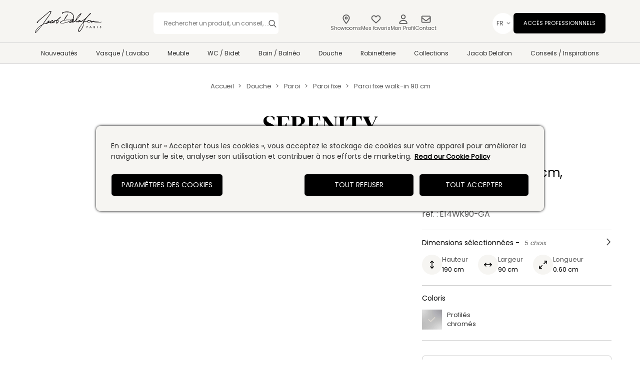

--- FILE ---
content_type: text/css; charset=UTF-8
request_url: https://www.jacobdelafon.fr/styles.css
body_size: 1209
content:
.button {
  text-decoration: none !important;
  background-color: transparent;
  color: #d2555c;
  padding: 11.5px 25px;
  transition: all 0.2s ease-in;
  width: fit-content;
  word-wrap: break-word;
  border: 1px solid #d2555c;
  display: block;
  margin: 10px auto auto;
  font-family: DMSerifDisplay Regular, serif !important;
}

.pdpButton {
  letter-spacing: 0.04em;
}

.button:hover {
  color: white;
  background-color: #d2555c;
  cursor: pointer;
}

.quote {
  color: gray;
  font-size: 12px;
}

.padding {
  padding: 32px;
}

span[data-pin-log="button_pinit_floating"] {
  z-index: 1 !important;
}

#truste-consent-content {
  background: #d2555c;
}

#onetrust-policy-text {
  color: #2c2c2c !important;
  font-size: 14px !important;
  font-family: Poppins Regular, sans-serif !important;
}

#onetrust-policy {
  margin: 0 !important;
}

.ot-sdk-container {
  background: #f6f5f2 !important;
  padding: 30px !important;
  margin: initial !important;
  width: 100% !important;
}

#onetrust-banner-sdk #onetrust-policy-text a.ot-cookie-policy-link {
  color: initial !important;
  margin: 2px !important;
  font-size: 13px !important;
}

#onetrust-consent-sdk #onetrust-policy-title {
  color: initial !important;
  font-family: Poppins Regular, sans-serif !important;
}

.ot-sdk-row {
  display: flex !important;
  flex-direction: column !important;
}

#onetrust-group-container {
  width: 100% !important;
  display: block !important;
}



#truste-consent-track {
  width: 100%;
  background: #f6f5f2 !important;
}

#onetrust-button-group-parent {
  width: 100% !important;
  background: #f6f5f2 !important;
  position: relative !important;
  top: unset !important;
  left: unset !important;
  transform: unset !important;
  padding-left: unset !important;
  padding-right: unset !important;
  margin: 0 !important;
  margin-top: 24px !important;
}

#onetrust-banner-sdk #onetrust-button-group {
  margin: 0 !important;
  margin-right: 0 !important;
  display: block !important;
  display: flex !important;
  align-items: center !important;
  flex-wrap: wrap;
}

#onetrust-banner-sdk {
  background-color: transparent !important;
  box-shadow: 0px 0px 5px black !important;
  outline: none !important;
  top: 35% !important;
  width: 70% !important;
  bottom: initial !important;
  margin: 0 auto !important;
  border-radius: 10px !important;
}

.truste-button2 {
  background: #d2555c !important;
  color: white;
  border: solid 1px white !important;
}

#onetrust-pc-btn-handler {
  background: #f6f5f2 !important;
  color: white;
  border: solid 1px white !important;
  margin: 0 !important;
  display: block;
  width: 100%;
  font-family: Poppins Regular, sans-serif !important;
  font-size: 14px !important;
  line-height: 21px !important;
  letter-spacing: 4% !important;
  text-transform: uppercase !important;
  min-width: 220px !important;
  background: #000000 !important;
  border-radius: 6px !important;
  padding: 11px 20px !important;
  font-weight: 500 !important;
  cursor: pointer !important;
  -webkit-text-decoration: none !important;
  text-decoration: none !important;
  color: #FFFFFF !important;
  margin-right: auto !important;
}

#onetrust-button-group button:hover {
  background: #D2555C !important;
}

#onetrust-reject-all-handler {
  background: #f6f5f2 !important;
  color: white;
  border: solid 1px white !important;
  margin: 0 !important;
  display: block;
  width: 100%;
  font-family: Poppins Regular, sans-serif !important;
  font-size: 14px !important;
  line-height: 21px !important;
  letter-spacing: 4% !important;
  text-transform: uppercase !important;
  min-width: 220px !important;
  background: #000000 !important;
  border-radius: 6px !important;
  padding: 11px 20px !important;
  font-weight: 500 !important;
  cursor: pointer !important;
  -webkit-text-decoration: none !important;
  text-decoration: none !important;
  color: #FFFFFF !important;
  margin-right: 10px !important;
}

#onetrust-accept-btn-handler {
  background: #f6f5f2 !important;
  color: white;
  border: solid 1px white !important;
  margin: 0 !important;
  display: block;
  width: 100%;
  font-family: Poppins Regular, sans-serif !important;
  font-size: 14px !important;
  line-height: 21px !important;
  letter-spacing: 4% !important;
  text-transform: uppercase !important;
  min-width: 220px !important;
  background: #000000 !important;
  border-radius: 6px !important;
  padding: 11px 20px !important;
  font-weight: 500 !important;
  cursor: pointer !important;
  -webkit-text-decoration: none !important;
  text-decoration: none !important;
  color: #FFFFFF !important;
}

/* Tablet devices (typically between 768px and 1024px wide) */
@media only screen and (min-width: 768px) and (max-width: 1024px) {
  #onetrust-banner-sdk {
    width: 98% !important;
  }

  div#onetrust-button-group {
    width: 100% !important;
  }
}

@media only screen and (min-width: 1024px) and (max-width: 1150px) {
  #onetrust-banner-sdk {
    width: 80% !important;
  }

  div#onetrust-button-group {
    width: 100% !important;
  }
}

@media only screen and (max-width: 767px) {

  #onetrust-accept-btn-handler,
  #onetrust-pc-btn-handler,
  #onetrust-reject-all-handler {
    margin-right: 0 !important;
  }

  #onetrust-banner-sdk {
    width: 98% !important;
  }

  div#onetrust-button-group {
    width: 100% !important;
  }

  div#onetrust-button-group button {
    width: 100% !important;
    text-align: center !important;
  }
}


.truste-button1 {
  background: #d2555c !important;
  color: white;
  border: solid 1px white !important;
}

.media--type-image .visually-hidden {
  display: none;
}

table {
  width: 100%;
  border-collapse: collapse;
  margin: 20px 0;
  background: white;

  th,
  td {
    border: 1px solid #ccc;
    padding: 16px 20px;
    text-align: left;
    vertical-align: top;
  }
}

th {
  background: #fafafa;
}

tr {
  border-bottom: 1px solid #ccc;
}

tr:last-child {
  border-bottom: none;
}

/* One trust Style  */
.onetrust-pc-dark-filter {
  position: initial !important;
}

/* Smooth scroll header behavior */
.navbar-visible {
  transform: translateY(0) !important;
}

.navbar-hidden {
  transform: translateY(-100%) !important;
}

/* Header Specific drop down Styles  */
header .Dropdown-control {
  width: 42px !important;
  height: 42px !important;
  border-radius: 100% !important;
}

header .Dropdown-root .Dropdown-control .Dropdown-arrow-wrapper .Dropdown-arrow {
  top: 18px !important;
}

header .Dropdown-root.is-open .Dropdown-control .Dropdown-arrow-wrapper .Dropdown-arrow {
  top: 14px !important;
}

--- FILE ---
content_type: application/javascript; charset=UTF-8
request_url: https://www.jacobdelafon.fr/_next/static/chunks/7949.22401060a94f29b7.js
body_size: 273
content:
"use strict";(self.webpackChunk_N_E=self.webpackChunk_N_E||[]).push([[7949],{39603:function(t,C,e){e.r(C);var n=e(25101);C.default=function(){return(0,n.tZ)("svg",{width:"12",height:"16",viewBox:"0 0 16 12",fill:"none",xmlns:"http://www.w3.org/2000/svg",children:(0,n.tZ)("path",{d:"M0.5 2.625C0.5 1.59961 1.32031 0.75 2.375 0.75H13.625C14.6504 0.75 15.5 1.59961 15.5 2.625V10.125C15.5 11.1797 14.6504 12 13.625 12H2.375C1.32031 12 0.5 11.1797 0.5 10.125V2.625ZM1.90625 2.625V3.29883L6.94531 7.42969C7.56055 7.92773 8.41016 7.92773 9.02539 7.42969L14.0938 3.29883V2.625C14.0938 2.39062 13.8594 2.15625 13.625 2.15625H2.375C2.11133 2.15625 1.90625 2.39062 1.90625 2.625ZM1.90625 5.11523V10.125C1.90625 10.3887 2.11133 10.5938 2.375 10.5938H13.625C13.8594 10.5938 14.0938 10.3887 14.0938 10.125V5.11523L9.93359 8.51367C8.79102 9.45117 7.17969 9.45117 6.03711 8.51367L1.90625 5.11523Z",fill:"#575757"})})}}}]);

--- FILE ---
content_type: application/javascript; charset=UTF-8
request_url: https://www.jacobdelafon.fr/_next/static/chunks/8251-b447fd24c09d2817.js
body_size: 20850
content:
(self.webpackChunk_N_E=self.webpackChunk_N_E||[]).push([[8251],{9470:function(e,t,n){"use strict";n.d(t,{CZ:function(){return d},E5:function(){return m},K2:function(){return s},LA:function(){return p},MF:function(){return r},OJ:function(){return v},Po:function(){return l},R_:function(){return u},SI:function(){return c},a6:function(){return o},ag:function(){return a},gw:function(){return g},ok:function(){return f}});var i,r=((i={}).SET_FILTER="SET_FILTER",i.REMOVE_FILTER="REMOVE_FILTER",i.CLEAR_FILTER="CLEAR_FILTER",i.RESET_STATE="RESET_STATE",i.UPDATE_PRODUCTS="UPDATE_PRODUCTS",i.SET_PRODUCTS="SET_PRODUCTS",i.SET_BLOGS="SET_BLOGS",i.UPDATE_BLOGS="UPDATE_BLOGS",i.SET_FAQS="SET_FAQS",i.UPDATE_FAQS="UPDATE_FAQS",i.SET_PAGE="SET_PAGE",i.SET_QUERY="SET_QUERY",i.SET_LOADED="SET_LOADED",i),a=function(e,t){return{type:r.SET_FILTER,name:e,params:t}},o=function(e,t){return{type:r.REMOVE_FILTER,name:e,params:t}},l=function(){return{type:r.CLEAR_FILTER}},c=function(e,t,n){return{type:r.SET_PRODUCTS,items:e,facets:t,count:n}},s=function(e){return{type:r.UPDATE_PRODUCTS,items:e}},d=function(e,t){return{type:r.SET_PAGE,page:e,limit:0===e?t.base:t.step,offset:0===e?0:t.base+(e-1)*t.step}},u=function(e){return{type:r.SET_QUERY,query:e}},f=function(e){return{type:r.SET_LOADED,loaded:e}},p=function(e){return{type:r.SET_BLOGS,payload:e}},m=function(e){return{type:r.UPDATE_BLOGS,items:e}},v=function(e){return{type:r.SET_FAQS,payload:e}},g=function(e){return{type:r.UPDATE_FAQS,items:e}}},33379:function(e,t,n){"use strict";n.d(t,{Z:function(){return c}});var i=n(8307),r=n(67294),a=n(93658),o=n(25101);function l(e,t){var n=Object.keys(e);if(Object.getOwnPropertySymbols){var i=Object.getOwnPropertySymbols(e);t&&(i=i.filter(function(t){return Object.getOwnPropertyDescriptor(e,t).enumerable})),n.push.apply(n,i)}return n}function c(e){var t=e.type,n=(0,r.useState)(!1),c=n[0],s=n[1];return(0,o.tZ)("div",{variant:"dropdown.container.".concat((void 0===t?"short":t).replace(/ /,".")),className:"Dropdown-container ".concat(c?"container-active":"container-inactive"),onClick:function(){s(!c);var e=document.querySelector(".Dropdown-container");e&&e.scrollIntoView({behavior:"smooth"})},children:(0,o.tZ)(a.Z,function(e){for(var t=1;t<arguments.length;t++){var n=null!=arguments[t]?arguments[t]:{};t%2?l(Object(n),!0).forEach(function(t){(0,i.Z)(e,t,n[t])}):Object.getOwnPropertyDescriptors?Object.defineProperties(e,Object.getOwnPropertyDescriptors(n)):l(Object(n)).forEach(function(t){Object.defineProperty(e,t,Object.getOwnPropertyDescriptor(n,t))})}return e}({},e))})}},9556:function(e,t,n){"use strict";n.d(t,{Z:function(){return o}});var i=n(70917),r=n(25101),a=(0,i.F4)({to:{transform:"rotate(.5turn)"}}),o=function(e){var t=e.variant;return(0,r.tZ)("div",{variant:"loader.container ".concat(t),children:(0,r.tZ)("div",{variant:"loader.content",sx:{animation:"".concat(a," 1s infinite")}})})}},53154:function(e,t,n){"use strict";n.d(t,{IL:function(){return i},T3:function(){return o},ae:function(){return a},vb:function(){return r}});var i=5,r=3,a=3,o={base:5,step:5}},48766:function(e,t,n){"use strict";n.d(t,{Z:function(){return I},G:function(){return P}});var i=n(67294),r=n(75509),a=n(8307),o=n(25101),l=function(e){var t=e.id,n=e.title,i=e.path,r=e.alias;return(0,o.tZ)("div",{children:(0,o.tZ)("a",{href:i||r||"#",children:n})},t)};function c(e,t){var n=Object.keys(e);if(Object.getOwnPropertySymbols){var i=Object.getOwnPropertySymbols(e);t&&(i=i.filter(function(t){return Object.getOwnPropertyDescriptor(e,t).enumerable})),n.push.apply(n,i)}return n}var s=function(e){var t=e.global,n=e.query,i=e.products,r=e.blogs,s=e.faqs,d=function(e){return(0,o.tZ)(l,function(e){for(var t=1;t<arguments.length;t++){var n=null!=arguments[t]?arguments[t]:{};t%2?c(Object(n),!0).forEach(function(t){(0,a.Z)(e,t,n[t])}):Object.getOwnPropertyDescriptors?Object.defineProperties(e,Object.getOwnPropertyDescriptors(n)):c(Object(n)).forEach(function(t){Object.defineProperty(e,t,Object.getOwnPropertyDescriptor(n,t))})}return e}({},e),e.uuid)},u=i&&i.items.map(d),f=r&&r.items.map(d),p=s&&s.items.map(d);return(0,o.BX)("div",{variant:"searchBar.cardContainer",children:[!!i&&(0,o.BX)("div",{children:[(0,o.tZ)("h3",{children:t.searchBar.productSuggestionTitle}),u]}),!!r&&(0,o.BX)("div",{children:[(0,o.tZ)("h3",{children:t.searchBar.inspirationSuggestionTitle}),f]}),!!s&&(0,o.BX)("div",{children:[(0,o.tZ)("h3",{children:t.searchBar.faqSuggestionTitle}),p]}),(0,o.tZ)("a",{href:"/search?query=".concat(n),variant:"button.basic.primary.textCenter",w:"200px",m:"20px auto",children:t.searchBar.moreButton})]})},d=n(9556),u=n(27812),f=n(57632),p=n(20202),m=n(78318);function v(e,t){var n=Object.keys(e);if(Object.getOwnPropertySymbols){var i=Object.getOwnPropertySymbols(e);t&&(i=i.filter(function(t){return Object.getOwnPropertyDescriptor(e,t).enumerable})),n.push.apply(n,i)}return n}function g(e){for(var t=1;t<arguments.length;t++){var n=null!=arguments[t]?arguments[t]:{};t%2?v(Object(n),!0).forEach(function(t){(0,a.Z)(e,t,n[t])}):Object.getOwnPropertyDescriptors?Object.defineProperties(e,Object.getOwnPropertyDescriptors(n)):v(Object(n)).forEach(function(t){Object.defineProperty(e,t,Object.getOwnPropertyDescriptor(n,t))})}return e}function _(e){switch(e.type){case"slider":return function(e){var t=e.items.map(function(e){return(+e.values.value).toFixed(2)});(t=t.map(Number)).sort(function(e,t){return e-t}),0===t[0]&&t.shift();for(var n=["< ".concat(t[0])],i=0;i<t.length-1;i++)n.push("".concat(t[i]," to ").concat(+t[i+1]));var r=Math.min.apply(Math,(0,u.Z)(t)),a=Math.max.apply(Math,(0,u.Z)(t));return a?{id:e.id,type:e.type,name:e.name,range:[r,a],dimension:e.dimension,path:e.path,searchParam:e.searchParam,items:n,dimensionValues:t}:null}(e);case"card":return e.items=e.items.map(function(e){return{id:(0,f.Z)(),title:e.values.value}}),e;default:return e}}var h=n(4745),b=n(53154),y=n(91734),w=n(42265),S=n(9470),O=n(1122),Z=n(18914),C=n(11163),k=n(80526),T=n(28281),M=n(5152),E=n.n(M)()(function(){return n.e(272).then(n.bind(n,60272))},{ssr:!1,loadableGenerated:{webpack:function(){return[60272]}}});function P(e,t){var n,i,r,a=e.data[0].type.replace(/node--/,"");return(r=(r="master_products"===a||"product"===a?function(e,t){var n=[],i=[];e.data.map(function(e){var r,a,o,l,c,s,d,u,f,v,g,_,h,b,y="";e.field_product_collection&&(y=e.field_product_collection[0].name),"node--master_products"===e.type?(o=void 0!=e.field_main_product?e.field_main_product[0].path.alias:"",l={url:(null===(h=e.field_master_product_packshot[0])||void 0===h?void 0:h.uri)||"/",alt:e.title},c=void 0!=e.field_main_product?e.field_main_product[0].id:"",v=e.field_new_product,g=e.field_online_only,s=void 0!=e.field_list_product_order?null==e.field_list_product_order?0:e.field_list_product_order:0,d=e.drupal_internal__nid,u=void 0!=e.field_main_product?e.field_main_product[0].drupal_internal__nid:null,f=void 0!=e.field_main_product?e.field_main_product[0].field_product_codemodel:"",_=e.field_product_variation?e.field_product_variation.map(function(e){return e.field_product_variation_link?{uri:e.field_product_variation_link.uri||"",title:e.field_product_variation_name||""}:null}).filter(function(e){return null!==e}):[]):(o=e.path.alias,l={url:(null===(b=e.field_product_packshots[0])||void 0===b?void 0:b.uri)||"/",alt:e.title},v=e.field_new_product,g=e.field_online_only,c=e.id,s=null==e.field_product_order?0:e.field_product_order,u=e.drupal_internal__nid,d=e.field_master_product,f=e.field_product_codemodel,_=e.field_product_variation&&e.field_product_variation.map(function(e){return e.field_product_variation_link?{uri:e.field_product_variation_link.uri||"",title:e.field_product_variation_name||""}:null})),e={uuid:c,type:e.type,title:e.title,id:u,masterProductId:d,dimensions:(0,m.Z)(e,t),exclusiveWeb:g,newProduct:v,price:(0,p.T)(e,t.globalData.productCard.phraseRecommendedPrice),promo:e.field_product_variation&&e.field_product_variation[0].field_promo_price?{price:e.field_product_variation[0].field_promo_price||"",description:(null===(a=e.field_product_variation[0].field_promo_description)||void 0===a?void 0:a.processed)||""}:null,isPhraseTitle:"node--master_products"===(r=e).type&&(r.field_master_product_width_max!==r.field_master_product_width_min||r.field_master_product_height_max!==r.field_master_product_height_min||r.field_master_product_length_max!==r.field_master_product_length_min),collection:y,path:o,image:l,productOrder:s,codemodel:f,color_variation:_},s>0?n.push(e):i.push(e)});var r=[].concat(n).sort(function(e,t){return e.productOrder-t.productOrder});return[].concat((0,u.Z)(r),i)}(e,t):"blog"===a||"collection_description"===a||"inspiration_page"===a?(0,h.Z)(e.data):(0,T.Z)(e.data)).reduce(function(e,t){return e.items?e.items.push(t):e.items=[t],e},{})).facets=(i={height:{type:"slider",partition:"Dimension",name:(null==t?void 0:t.filters.height)||"Hauteur",dimension:(null==t?void 0:t.filters.format)||"cm",searchParam:"field_height"},length:{type:"slider",partition:"Dimension",name:null==t?void 0:t.filters.length,dimension:null==t?void 0:t.filters.format,searchParam:"field_length"},width:{type:"slider",partition:"Dimension",name:null==t?void 0:t.filters.width,dimension:null==t?void 0:t.filters.format,searchParam:"field_width"},collection_taxonomy_term_name:{type:"card",name:"Collection",searchParam:"collection_taxonomy_term_name"}},t.productDetails.productHideElements.budgetHide||(i=g(g({},i),{product_variation_paragraph_price:{type:"slider",partition:"Budget",name:(null==t?void 0:t.filters.price)||"Prix",dimension:(null==t?void 0:t.filters.currency)||"€",searchParam:"field_product_variation_price"}})),t.productDetails.productHideElements.materialhide||(i=g(g({},i),{material_taxonomy_term_name:{type:"card",name:"Material",searchParam:"material_taxonomy_term_name"}})),t.productDetails.productHideElements.bathFormehide||(i=g(g({},i),{filtre_bath_forme_taxonomy_term_name:{type:"card",name:"Bathforme",searchParam:"filtre_bath_forme_taxonomy_term_name"}})),t.productDetails.productHideElements.bridehide||(i=g(g({},i),{wc_bridle_type_taxonomy_term_name:{type:"card",name:"Wcbridletype",searchParam:"wc_bridle_type_taxonomy_term_name"}})),t.productDetails.productHideElements.typehide||(i=g(g({},i),{taps_type_taxonomy_term_name:{type:"card",name:"Tapstype",searchParam:"taps_type_taxonomy_term_name"}})),t.productDetails.productHideElements.antisliphide||(i=g(g({},i),{showertray_antislip_taxonomy_term_name:{type:"card",name:"Showertrayantislip",searchParam:"showertray_antislip_taxonomy_term_name"}})),t.productDetails.productHideElements.furniturehide||(i=g(g({},i),{furniture_options_taxonomy_term_name:{type:"card",name:"Furnitureoptions",searchParam:"furniture_options_taxonomy_term_name"}})),Object.values(null===(n=e.meta.facets)||void 0===n?void 0:n.reduce(function(e,t){if(!i[t.id]||!t.terms.length)return e;var n=g(g({},i[t.id]),{},{title:i[t.id].partition,items:t.terms,path:t.path,id:(0,f.Z)()});if(n.partition){if(!_(n))return e;e[n.partition]=e[n.partition]?g(g({},e[n.partition]),{},{items:e[n.partition].items.concat(_(n))}):{id:n.id,type:n.type,title:n.title,items:[_(n)]}}else e[n.name]=_(n);return e},{})).map(function(e){return g(g({},e),{},{title:e.title||e.name})})),r.count=e.meta.count,r.type=a,r}var I=function(e){var t,n,a,l,c,u,f=e.global,p=e.defaultValue,m=e.closeButton,v=(0,C.useRouter)(),g=(0,i.useState)(""),_=g[0],h=g[1],T=(0,i.useState)(),M=T[0],P=T[1],I=(0,i.useRef)(null),D=(0,r.Z)(M,400),j=(0,i.useState)(!0),B=j[0],L=j[1],A=(0,i.useState)(!1),x=A[0],N=A[1],R=(0,i.useContext)(y.HS),F=R.state,q=R.dispatch,X=(0,O.Z)(Z.eS,F,f,!1,!1),H=X.loading,G=X.data,U=(0,i.useContext)(w.Z1),z=U.state,V=U.dispatch,Y=(0,O.Z)(Z.eS,z,f),W=Y.loading,Q=Y.data,K=(0,i.useContext)(k.O7),J=K.state,$=K.dispatch,ee=(0,O.Z)(Z.eS,J,f),et=ee.loading,en=ee.data;return(0,i.useEffect)(function(){var e,t=function(){return null};return null===(e=I.current)||void 0===e||e.addEventListener("search",t),q((0,S.CZ)(F.page,b.T3)),V((0,S.CZ)(z.page,b.T3)),$((0,S.CZ)(J.page,b.T3)),function(){var e;return null===(e=I.current)||void 0===e?void 0:e.removeEventListener("search",t)}},[]),(0,i.useEffect)(function(){D&&(F.loaded&&q((0,S.ok)(!1)),z.loaded&&V((0,S.ok)(!1)),J.loaded&&$((0,S.ok)(!1))),q((0,S.R_)(D)),V((0,S.R_)(D)),$((0,S.R_)(D))},[D]),(0,i.useEffect)(function(){p&&h(p)},[p]),null!==(n=(t={products:G,blogs:Q,faqs:en}).products)&&void 0!==n&&n.items?(t.products.items=t.products.items.slice(0,b.vb),null!=t&&null!==(a=t.blogs)&&void 0!==a&&a.items&&(t.blogs.items=t.blogs.items.slice(0,b.IL-t.products.items.length)),null!=t&&null!==(l=t.faqs)&&void 0!==l&&l.items&&(t.faqs.items=t.faqs.items.slice(0,b.IL-t.products.items.length))):(null!=t&&null!==(c=t.blogs)&&void 0!==c&&c.items&&(t.blogs.items=t.blogs.items.slice(0,b.IL)),null!=t&&null!==(u=t.faqs)&&void 0!==u&&u.items&&(t.faqs.items=t.faqs.items.slice(0,b.IL))),(0,o.BX)(o.HY,{children:[(0,o.BX)("div",{variant:"searchBar.container",sx:x?{border:"1px solid",borderColor:"darkPink",borderRadius:"6px"}:{},children:[(0,o.tZ)("input",{type:"text",variant:"searchBar.searchInput",placeholder:"".concat(f.searchBar.placeholder.substring(0,35),"..."),value:_,ref:I,onChange:function(e){var t=e.target;t.value.length>0?L(!0):L(!1),h(t.value),t.value.length>=3&&P(t.value)},onKeyDown:function(e){"Enter"===e.key&&v.push({pathname:"/search",query:e.target.value?{query:e.target.value}:{}})},onFocus:function(){return N(!0)},onBlur:function(){return N(!1)}}),m,(0,o.tZ)(E,{})]}),(H||W||et||(null==G?void 0:G.items)||(null==Q?void 0:Q.items)||(null==en?void 0:en.items))&&(0,o.tZ)("div",{variant:"searchBar.suggestions",children:H&&W&&et?(0,o.tZ)(d.Z,{}):B&&(0,o.BX)("div",{children:[(0,o.tZ)("button",{variant:"searchBar.searchCloseButton",type:"button",onClick:function(){return L(!1)}}),(0,o.tZ)(s,{products:G,blogs:Q,faqs:en,query:D,global:f})]})})]})}},89198:function(e,t,n){"use strict";n.d(t,{Z:function(){return eh},$:function(){return e_}});var i,r=n(50029),a=n(16835),o=n(87757),l=n.n(o),c=n(8307),s=n(27812),d=n(67294),u=n(25675),f=n.n(u),p=n(11163),m=n.n(p),v=n(25101);function g(e){var t=e.subSubCategories,n=e.hideSubcategories,i=null==t?void 0:t.map(function(e){return(0,v.tZ)("li",{onClick:n,children:(0,v.tZ)("a",{href:e.relative,variant:"navbarStyles.dropDownSubSubItem",children:e.title})},e.uuid)});return(0,v.tZ)("div",{variant:"navbarStyles.dropDownSubItemContainer",children:(0,v.tZ)("ul",{children:i})})}var _=function(e){var t=e.subcategory,n=e.global,i=e.hideSubcategories;return(0,v.BX)("div",{variant:"navbarStyles.dropDownContainer",children:[(0,v.tZ)("h3",{variant:"navbarStyles.dropDownSubCategoryTitle",children:t.title}),(0,v.tZ)(g,{subSubCategories:t.subsubcategories||[],hideSubcategories:i}),t.subsubcategories&&t.subsubcategories.length>0&&(0,v.tZ)("div",{variant:"navbarStyles.dropDownMoreCategoriesContainer",onClick:i,children:(0,v.tZ)("a",{href:t.link,variant:"navbarStyles.dropDownMoreCategoriesLink",children:"".concat(n.globalData.allTheContent)})},t.id)]})},h=n(64379);function b(e){var t=e.image,n=e.title,i=e.path;return(0,v.tZ)("a",{href:i,variant:"productCollectionStyle.productCollectionContainer",children:(0,v.tZ)("div",{variant:"productCollectionStyle.productCollectionSubContainer",children:(0,v.BX)("div",{variant:"productCollectionStyle.productCollectionImageWrapper",children:[(0,v.tZ)(h.O,{className:"product-colection-image",src:null==t?void 0:t.url,alt:null==t?void 0:t.alt,desktopSize:{width:290,height:190},mobileSize:{width:335,height:250},noImageText:"Not Available"}),(0,v.tZ)("h2",{variant:"productCollectionStyle.productCollectionTitle",children:n})]})})})}function y(e){var t=e.image,n=e.mobileImage,i=e.title,r=e.path,a=e.pathTitle;return(0,v.tZ)("div",{variant:"productInspirationStyle.productInspirationContainer",children:(0,v.BX)("div",{variant:"productInspirationStyle.productInspirationImageWrapper",children:[(0,v.tZ)("div",{className:"product-inspiration-image-wrapper",children:(0,v.tZ)(h.O,{className:"product-inspiration-image",src:(null==t?void 0:t.url)||"/",alt:(null==t?void 0:t.alt)||"",desktopSize:{width:290,height:410},mobileSize:{width:335,height:250},noImageText:"Not Available"})}),(0,v.tZ)("div",{className:"product-inspiration-mobile-image-wrapper",children:(0,v.tZ)(h.O,{className:"product-inspiration-mobile-image",src:(null==n?void 0:n.url)||"/",alt:(null==n?void 0:n.alt)||"",desktopSize:{width:290,height:410},mobileSize:{width:335,height:250},noImageText:"Not Available"})}),(0,v.tZ)("h2",{variant:"productInspirationStyle.productInspirationTitle",children:i}),(0,v.tZ)("a",{href:r,variant:"productInspirationStyle.productInspirationLink",children:a})]})})}function w(e){var t=e.title,n=e.field_image,i=e.url,r=e.global;return(0,v.BX)("div",{variant:"productBlogStyle.productBlogsContainer",children:[(0,v.tZ)("div",{variant:"productBlogStyle.productBlogsImageWrapper",children:(0,v.tZ)(h.O,{className:"product-blogs-image",src:n,alt:n,desktopSize:{width:100,height:100},mobileSize:{width:100,height:100},noImageText:"Not Available"})}),(0,v.BX)("div",{variant:"productBlogStyle.productContentContainer",children:[(0,v.tZ)("h2",{variant:"productBlogStyle.productContentTitle",children:t}),(0,v.tZ)("a",{href:i,variant:"productBlogStyle.productContentLink",children:r.globalData.readMore})]})]})}function S(e){var t,n=e.image,i=e.title,r=e.video,a=r&&(t=r.match(/[?&]v=([^&]+)/))?t[1]:null;return(0,v.tZ)("div",{variant:"collectionMenuStyles.container",children:(0,v.BX)("div",{variant:"collectionMenuStyles.imageWrapper",children:[a?(0,v.tZ)("iframe",{width:"700",height:"410",src:"https://www.youtube.com/embed/".concat(a,"?&autoplay=1"),frameBorder:"0",allowFullScreen:!0,allow:"autoplay"}):(0,v.tZ)(h.O,{src:n.url,alt:n.alt,desktopSize:{width:700,height:410},mobileSize:{width:150,height:150},noImageText:"Not Available"}),!a&&(0,v.tZ)("span",{variant:"collectionMenuStyles.title",children:i})]})})}function O(e){var t=e.collectionList,n=e.targetCategory,i=e.isMobile,r=e.global,a=t||[],o=(0,d.useState)(a[0]),l=o[0],c=o[1],s=function(e){c(e)},u=function(){c(a[0])};return i?null==a?void 0:a.map(function(e,t){return(0,v.tZ)("a",{variant:"collectionListStyles.collectionListContainerLink",href:"".concat(e.path),children:(0,v.BX)("div",{variant:"collectionListStyles.collectionListContainer",children:[(0,v.tZ)("div",{variant:"collectionListStyles.collectionListImageWrapper",children:(0,v.tZ)(h.O,{src:e.mobile_image||e.desktop_image||"",alt:e.mobile_image||e.desktop_image||"",desktopSize:{width:150,height:150},mobileSize:{width:150,height:150},noImageText:"Not Available"})}),(0,v.BX)("h6",{variant:"collectionListStyles.collectionListTitle",className:"collectionTitle",children:[" ",e.name," "]})]})},"".concat(e.id,"-mobile-").concat(t))}):(0,v.BX)("div",{variant:"collectionListStyles.dropDownCollectionsContainer",children:[(0,v.BX)("div",{variant:"collectionListStyles.collectionsContainer",children:[(0,v.tZ)("h2",{variant:"collectionListStyles.dropDownCollectionTitle",children:n.title}),(0,v.BX)("div",{variant:"collectionListStyles.dropDownCollectionContainer",children:[(0,v.tZ)("ul",{variant:"collectionListStyles.dropDownCollectionList",children:null==a?void 0:a.map(function(e,t){return(0,v.tZ)("li",{variant:"collectionListStyles.dropDownCollectionListItem",onMouseOver:function(){return s(e)},onMouseLeave:u,children:(0,v.BX)("a",{variant:"collectionListStyles.dropDownCollectionListItemLink",className:"list-item",href:e.path||"",children:[e.name," ",(0,v.tZ)("span",{className:"list-item",variant:"collectionListStyles.dropDownCollectionListItemLinkSpan"})]})},"".concat(e.id,"-").concat(t))})}),(0,v.BX)("a",{variant:"collectionListStyles.dropDownCollectionListItemLink collectionListStyles.collectionListLink",href:"string"==typeof(null==n?void 0:n.link)?null==n?void 0:n.link:"",children:[" ","".concat(r.globalData.allContent," ").concat(n.title.toLowerCase())]})]})]}),l&&(0,v.tZ)(S,{image:{url:l.desktop_image||"",alt:l.desktop_image||""},title:l.name||"",video:l.video||""})]})}function Z(e,t){var n=Object.keys(e);if(Object.getOwnPropertySymbols){var i=Object.getOwnPropertySymbols(e);t&&(i=i.filter(function(t){return Object.getOwnPropertyDescriptor(e,t).enumerable})),n.push.apply(n,i)}return n}function C(e){for(var t=1;t<arguments.length;t++){var n=null!=arguments[t]?arguments[t]:{};t%2?Z(Object(n),!0).forEach(function(t){(0,c.Z)(e,t,n[t])}):Object.getOwnPropertyDescriptors?Object.defineProperties(e,Object.getOwnPropertyDescriptors(n)):Z(Object(n)).forEach(function(t){Object.defineProperty(e,t,Object.getOwnPropertyDescriptor(n,t))})}return e}function k(e){var t,n,i,r,a,o=e.menu,l=e.currentCategory,s=e.hideSubcategories,u=e.isMobile,f=e.global,p=o.map(function(e){return e.title}),m=o[p.indexOf(l)],g=(0,d.useState)(null),h=g[0],S=g[1],Z=(0,d.useState)(0),k=Z[0],T=Z[1];(0,d.useLayoutEffect)(function(){var e=document.querySelector(".header");if(e){var t=function(){T(e.offsetHeight)};return t(),window.addEventListener("resize",t),function(){window.removeEventListener("resize",t)}}},[]);var M=(0,d.useState)(p.reduce(function(e,t){return C(C({},e),{},(0,c.Z)({},t,!1))},{})),E=M[0],P=M[1],I=(0,d.useState)(!0),D=I[0],j=I[1],B=function(e){P(function(t){return C(C({},t),{},(0,c.Z)({},e,!t[e]))})},L=function(){if(m.productInspiration&&null!=m.productInspiration.title){var e={url:m.productInspiration.image.url,alt:m.productInspiration.image.alt,id:m.productInspiration.image.id},t={url:m.productInspiration.mobileImage.url,alt:m.productInspiration.mobileImage.alt,id:m.productInspiration.mobileImage.id};return(0,v.tZ)(y,{image:e,mobileImage:t,title:m.productInspiration.title,path:m.productInspiration.path,pathTitle:m.productInspiration.pathTitle})}},A=function(e,t,n){if(E[t.title])return(0,v.tZ)("div",{variant:"navbarStyles.mainMenuMobileContainer navbarStyles.navbarStyles.mainMenuMobileSubContainer navbarStyles.mainMenuMobileActive",children:(0,v.tZ)("ul",{variant:"navbarStyles.mainMenuMobile navbarStyles.mainMenuMobileActive navbarStyles.mainSubSubMenuMobileActive",children:x(t.subsubcategories)})})},x=function(){var e=arguments.length>0&&void 0!==arguments[0]?arguments[0]:[];return e.map(function(e){return(0,v.BX)("li",{variant:"navbarStyles.mainMenuItemLi",children:[(0,v.tZ)("div",{variant:"navbarStyles.mainMenuItemContainer",children:(0,v.tZ)("div",{variant:"navbarStyles.mainMenuItemContainerLB",children:(0,v.tZ)("a",{href:e.relative,variant:"navbarStyles.mainMenuItemMobile",children:e.title})})}),(0,v.tZ)("div",{variant:"navbarStyles.hrMobile"})]},e.uuid)})};return u?m.subcategories?(0,v.tZ)("div",{variant:"navbarStyles.mainMenuMobileContainer navbarStyles.mainMenuMobileSubContainer navbarStyles.mainMenuMobileActive",children:(0,v.BX)("ul",{variant:"navbarStyles.mainMenuMobile navbarStyles.mainMenuMobileActive",children:[function(){var e=arguments.length>0&&void 0!==arguments[0]?arguments[0]:[],t=!(arguments.length>1)||void 0===arguments[1]||arguments[1];return e.map(function(n,i){return(null==h||h==n.id)&&(0,v.BX)("li",{variant:h==n.id?"navbarStyles.mainMenuItemLi navbarStyles.mainMenuItemLiActive":"navbarStyles.mainMenuItemLi",children:[(0,v.BX)("div",{variant:"navbarStyles.mainMenuItemContainer",children:[(0,v.BX)("div",{variant:h==n.id?"navbarStyles.mainMenuItemContainerLB navbarStyles.mainMenuItemContainerLBActive":"navbarStyles.mainMenuItemContainerLB",className:"menuItemContainerLB",children:[(0,v.tZ)("a",{href:n.link,variant:"navbarStyles.mainMenuItemMobile",children:n.title}),t&&(0,v.tZ)("button",{type:"button",onClick:function(){s(),B(n.title),null==h?S(n.id):S(null),D?j(!1):j(!0)},variant:E["".concat(n.title)]?"navbarStyles.mainMenuItemMobileButton navbarStyles.mainMenuItemMobileButtonActive":"navbarStyles.mainMenuItemMobileButton"})]}),A(e,n,i)]}),(0,v.tZ)("div",{variant:"navbarStyles.hrMobile"})]},n.id)})}(m.subcategories),m.productInspiration&&null!=m.productInspiration.title&&!m.hasBlog&&D&&(0,v.tZ)("li",{variant:"navbarStyles.mainMenuItemLi navbarStyles.mainMenuItemLiProductionInspiration",children:(0,v.tZ)("div",{variant:"navbarStyles.dropDownProductInspirationContainer",children:L()})})]})}):null:k>0&&m.subcategories?(0,v.tZ)("div",{onMouseLeave:s,variant:"navbarStyles.dropDown",className:"dropDown ".concat(m.hasBlog?"dropDownBlog":""),children:(0,v.BX)("div",{variant:"navbarStyles.dropDownMainContainer",className:"".concat(m.hasBlog?"dropDownBlog":""),children:[(null==m?void 0:m.subcategories.length)>0&&!m.hasBlog&&(0,v.tZ)("div",{variant:"navbarStyles.dropDownSubCategoriesContainer",children:(i=null===(t=m.subcategories)||void 0===t||null===(t=t.filter(function(e,t){return t%2==0}))||void 0===t?void 0:t.map(function(e){return(0,v.tZ)(_,{subcategory:e,hideSubcategories:s,global:f},e.id)}),r=null===(n=m.subcategories)||void 0===n||null===(n=n.filter(function(e,t){return t%2==1}))||void 0===n?void 0:n.map(function(e){return(0,v.tZ)(_,{subcategory:e,hideSubcategories:s,global:f},e.id)}),(0,v.BX)(v.HY,{children:[(0,v.tZ)("div",{className:"even",children:i}),(0,v.tZ)("div",{className:"odd",children:r})]}))}),(null==m?void 0:m.subcategories.length)==0&&!m.hasBlog&&(a=m.collections||[],(0,v.tZ)(O,{collectionList:a,targetCategory:m,isMobile:!1,global:f})),!(null!=m&&m.hasBlog)&&(0,v.BX)("div",{variant:"navbarStyles.dropDownProductCollectionContainer",children:[function(){if(m.productCollection&&null!=m.productCollection.title){var e={url:m.productCollection.image.url,alt:m.productCollection.image.alt,id:m.productCollection.image.id};return(0,v.tZ)(b,{image:e,title:m.productCollection.title,path:m.productCollection.path})}}(),(0,v.tZ)("div",{variant:"navbarStyles.productBlogs",children:(m.blogs?m.blogs:[]).map(function(e,t){return(0,v.tZ)(w,{title:e.title,field_image:e.field_image,url:e.url,global:f},e.url||e.field_image||"blog-".concat(t))})})]}),m.productInspiration&&null!=m.productInspiration.title&&!m.hasBlog&&(0,v.tZ)("div",{variant:"navbarStyles.dropDownProductInspirationContainer",children:L()}),m.hasBlog&&m.subcategories.map(function(e,t){return(0,v.tZ)(b,{title:e.title,image:e.image||{url:"",alt:"no image"},path:"string"==typeof e.link?e.link:""},e.id||"blog-subcategory-".concat(t))})]})}):null}var T=function(e){var t=(0,p.useRouter)(),n=e.index,i=e.targetCategory,r=e.menu,a=t.asPath===i.link,o=(0,d.useState)(!1),l=o[0],c=o[1],s=(0,d.useState)({}),u=s[0],f=s[1],m=function(){c(!1)};return(0,d.useEffect)(function(){var e=function(){var e=document.querySelector(".main-menu-container"),t=document.querySelectorAll(".navbar-link"),n={};t.forEach(function(t,i){var r=e?e.clientHeight:0;t.clientHeight,n[i]=r-9}),f(n)};return e(),window.addEventListener("resize",e),function(){window.removeEventListener("resize",e)}},[]),(0,v.BX)("li",{variant:"navbarStyles.mainMenuItemLiDesktop",onMouseOver:function(){c(!0)},onMouseLeave:m,children:[(0,v.tZ)("div",{onMouseLeave:m,variant:"navbarStyles.mainMenuItemLiTempDesktop","aria-label":"presentation"}),(0,v.tZ)("a",{className:"navbar-link",href:i.link,tabIndex:0,variant:a?"navbarStyles.mainMenuItem navbarStyles.mainMenuItemActive":"navbarStyles.mainMenuItem",children:i.title}),l&&(0,v.BX)("svg",{className:"active-tab-indicator",width:"50",height:"10",viewBox:"0 0 50 10",fill:"none",xmlns:"http://www.w3.org/2000/svg",style:{top:"".concat(u[n]||48,"px")},children:[(0,v.tZ)("path",{d:"M25 1C13.8203 1 4 10 0 10H50C46 10 35.1797 1 25 1Z",fill:"white"}),(0,v.tZ)("path",{d:"M50 9.5C46 9.5 35.1797 0.5 25 0.5C13.8203 0.5 4 9.5 0 9.5",stroke:"#D9D9D9"})]}),l&&(0,v.tZ)(k,{menu:r,currentCategory:i.title,hideSubcategories:m,isMobile:!1,global:e.global})]})};function M(e){var t=e.menu,n=e.RIGHT_SIDE_MENU,i=(e.isSearchHide,e.setIsSearchHide,e.global),r=0,a=function(e){return null==e?void 0:e.map(function(t,n){var a=(0,v.tZ)(T,{index:r,targetCategory:t,menu:e,global:i},t.id||"menu-item-".concat(r));return r+=1,a})};return(0,v.BX)("ul",{variant:"navbarStyles.mainMenu",className:"main-menu-container",children:[(0,v.tZ)("li",{variant:"navbarStyles.mainMenuItemLiDesktop",children:(0,v.tZ)("div",{variant:"navbarStyles.mainMenuItemLiDesktop",className:"navbar-link-container",children:(0,v.tZ)("a",{href:"/search?query=new",tabIndex:0,variant:"navbarStyles.mainMenuItem",children:i.globalData.labelNewProduct})})}),a(t),a(n)]})}function E(e){var t=e.secondaryData;return(0,v.tZ)("nav",{variant:"navbarStyles.minorMenuNav",children:(0,v.tZ)("ul",{variant:"navbarStyles.minorMenu",children:null==t?void 0:t.titleMenu.map(function(e){return(0,v.tZ)("li",{children:(0,v.tZ)("a",{href:e.url,tabIndex:0,style:{fontWeight:400},variant:"navbarStyles.minorMenuItem",children:e.title})},e.id)})})})}var P=n(5152),I=n.n(P),D={navMenuLocal:I()(function(){return n.e(5789).then(n.bind(n,25789))},{ssr:!1,loadableGenerated:{webpack:function(){return[25789]}}}),"navMenuLocal.active":I()(function(){return n.e(8868).then(n.bind(n,68868))},{ssr:!1,loadableGenerated:{webpack:function(){return[68868]}}}),myProjectIcon:I()(function(){return n.e(361).then(n.bind(n,20361))},{ssr:!1,loadableGenerated:{webpack:function(){return[20361]}}}),"myProjectIcon.active":I()(function(){return n.e(2056).then(n.bind(n,82056))},{ssr:!1,loadableGenerated:{webpack:function(){return[82056]}}}),navContact:I()(function(){return n.e(7949).then(n.bind(n,39603))},{ssr:!1,loadableGenerated:{webpack:function(){return[39603]}}}),"navContact.active":I()(function(){return n.e(7472).then(n.bind(n,87472))},{ssr:!1,loadableGenerated:{webpack:function(){return[87472]}}}),myAccountIcon:I()(function(){return n.e(6202).then(n.bind(n,56202))},{ssr:!1,loadableGenerated:{webpack:function(){return[56202]}}}),"myAccountIcon.active":I()(function(){return n.e(114).then(n.bind(n,50114))},{ssr:!1,loadableGenerated:{webpack:function(){return[50114]}}})},j=function(e){var t=D[e.variant];return t?(0,v.tZ)(t,{}):null};function B(e){var t=e.link,n=e.title,i=(0,p.useRouter)(),r=(0,d.useState)(!1),a=r[0],o=r[1],l=i.pathname===t||i.asPath===t,c=t.includes("showroom")?"navMenuLocal":t.includes("mon-projet")?"myProjectIcon":t.includes("page")?"navContact":t.includes("mon-compte")?"myAccountIcon":t.includes("ausstellungssuche")?"navMenuLocal":"",s=l||a?"".concat(c,".active"):c;return(0,v.BX)("a",{href:t,className:"iconContainer",onMouseEnter:function(){return o(!0)},onMouseLeave:function(){return o(!1)},children:[s&&(0,v.tZ)(j,{variant:s}),(0,v.tZ)("div",{className:"iconTitle",children:n})]})}function L(e){var t=e.secondaryData;return(null==t?void 0:t.iconMenu.length)>0?(0,v.tZ)("nav",{variant:"".concat(e.isMobile?"navbarStyles.navMenu navbarStyles.navMenuMobile":"navbarStyles.navMenu"),children:t.iconMenu.map(function(e){return(0,v.tZ)(B,{link:e.url,title:"".concat(e.title)},e.id)})}):null}var A=n(33379);function x(e,t){var n=Object.keys(e);if(Object.getOwnPropertySymbols){var i=Object.getOwnPropertySymbols(e);t&&(i=i.filter(function(t){return Object.getOwnPropertyDescriptor(e,t).enumerable})),n.push.apply(n,i)}return n}function N(e){for(var t=1;t<arguments.length;t++){var n=null!=arguments[t]?arguments[t]:{};t%2?x(Object(n),!0).forEach(function(t){(0,c.Z)(e,t,n[t])}):Object.getOwnPropertyDescriptors?Object.defineProperties(e,Object.getOwnPropertyDescriptors(n)):x(Object(n)).forEach(function(t){Object.defineProperty(e,t,Object.getOwnPropertyDescriptor(n,t))})}return e}function R(e){var t=e.menu,n=void 0===t?[]:t,i=e.hamburgerActive,r=e.RIGHT_SIDE_MENU,a=e.secondaryData,o=e.country,l=e.global,s=n.map(function(e){return e.title}),u=(0,d.useState)(s.reduce(function(e,t){return N(N({},e),{},(0,c.Z)({},t,!1))},{})),f=u[0],p=u[1],m=(0,d.useState)(null),g=m[0],_=m[1],h=(0,d.useState)(!0),y=h[0],w=h[1],S=null==o?void 0:o.map(function(e){return e.title});(0,d.useEffect)(function(){i||(_(null),p(s),w(!0))},[i]);var Z=function(){y?w(!1):w(!0)},C=function(e){p(function(t){return N(N({},t),{},(0,c.Z)({},e,!t[e]))})},T=function(){var e=arguments.length>0&&void 0!==arguments[0]?arguments[0]:[],t=arguments.length>1&&void 0!==arguments[1]&&arguments[1];return e.map(function(n,i){return(null==g||g==n.id)&&n.title&&(0,v.BX)("li",{variant:g==n.id?"navbarStyles.mainMenuItemLi navbarStyles.mainMenuItemLiActive":"navbarStyles.mainMenuItemLi",className:y?"":"mainMenuRemoveItemLi",children:[(0,v.BX)("div",{variant:"navbarStyles.mainMenuItemContainer",children:[(0,v.BX)("div",{variant:g==n.id?"navbarStyles.mainMenuItemContainerLB navbarStyles.mainMenuItemContainerLBActive":"navbarStyles.mainMenuItemContainerLB",className:"menuItemContainerLB",children:[(0,v.tZ)("a",{href:n.link,variant:"navbarStyles.mainMenuItemMobile",children:n.title}),M(n)]}),P(e,n,i,t)]}),g==n.id&&t?null:(0,v.tZ)("div",{variant:"navbarStyles.hrMobile"})]},n.id)})},M=function(e){return(0,v.tZ)("button",{type:"button",onClick:function(){C(e.title),null==g?_(e.id):_(null)},variant:f["".concat(e.title)]?"navbarStyles.mainMenuItemMobileButton navbarStyles.mainMenuItemMobileButtonActive":"navbarStyles.mainMenuItemMobileButton"})},P=function(e,t,n,i){if(f[t.title])return i?t.hasBlog?(0,v.tZ)("div",{variant:"navbarStyles.mainMenuMobileDropDown navbarStyles.mainMenuMobileDropDownActive navbarStyles.menuBlogsDropdown",className:"dropDownBlog",children:t.subcategories.map(function(e){return(0,v.tZ)(b,{title:e.title,image:e.image||{url:"",alt:"no image"},path:"string"==typeof e.link?e.link:""})})}):(0,v.tZ)("div",{variant:"navbarStyles.mainMenuMobileDropDown navbarStyles.mainMenuMobileDropDownActive navbarStyles.menuCollectionDropdown",children:(0,v.tZ)(O,{collectionList:t.collections,targetCategory:t,isMobile:!0,global:l})}):(0,v.tZ)("div",{variant:"navbarStyles.mainMenuMobileDropDown navbarStyles.mainMenuMobileDropDownActive",children:(0,v.tZ)(k,{menu:e,currentCategory:t.title,hideSubcategories:Z,isMobile:!0,global:l})})};return i?(0,v.tZ)("div",{variant:"navbarStyles.mainMenuMobileContainer navbarStyles.mainMenuMobileActive",children:(0,v.BX)("ul",{variant:"navbarStyles.mainMenuMobile navbarStyles.mainMenuMobileActive",children:[null==g?(0,v.BX)("li",{variant:"navbarStyles.mainMenuItemLi",children:[(0,v.tZ)("div",{variant:"navbarStyles.mainMenuItemContainer",children:(0,v.BX)("div",{variant:"navbarStyles.mainMenuItemContainerLB",className:"menuItemContainerLB",children:[(0,v.tZ)("a",{href:"/search?query=new",variant:"navbarStyles.mainMenuItemMobile navbarStyles.mainMenuNewItemMobile",children:l.globalData.labelNewProduct}),(0,v.tZ)("a",{href:"/search?query=new",variant:"navbarStyles.mainMenuItemMobileButton"})]})}),(0,v.tZ)("div",{variant:"navbarStyles.hrMobile"})]}):null,T(n),T(r,!0),null==g?(0,v.BX)(v.HY,{children:[(0,v.tZ)(L,{secondaryData:a,isSearchHide:!0,setIsSearchHide:function(){},isMobile:!0}),(0,v.BX)("div",{variant:"navbarStyles.minorMenuContainer navbarStyles.minorMenuMobileContainer",children:[(0,v.tZ)(E,{secondaryData:a}),(0,v.BX)("div",{className:"site",children:[(0,v.tZ)("span",{children:null==l?void 0:l.dropdownFooterLabel}),(null==o?void 0:o.length)>0&&(0,v.tZ)(A.Z,{onChange:function(e){o.forEach(function(t){t.title===e.value&&window.location.assign(t.url)})},options:S,value:o[0].title})]})]})]}):null]})}):null}function F(e){var t=e.menu,n=e.RIGHT_SIDE_MENU,i=e.secondaryData,r=e.country,a=e.global,o=(0,d.useState)(!1),l=o[0],c=o[1];return(0,v.BX)(v.HY,{children:[(0,v.tZ)("button",{id:"hamburger",variant:l?"navbarStyles.hamburger navbarStyles.hamburgerActive":"navbarStyles.hamburger","aria-label":l?"Open Menu":"Close Menu",onClick:function(){c(!l),c(!l)},children:l?(0,v.tZ)("span",{variant:"navbarStyles.hamburgerSpan navbarStyles.hamburgerCloseSpan","aria-hidden":"true"}):(0,v.tZ)("span",{variant:"navbarStyles.hamburgerSpan","aria-hidden":"true"})}),(0,v.tZ)(R,{RIGHT_SIDE_MENU:n,hamburgerActive:l,menu:t,secondaryData:i,country:r,global:a})]})}var q=n(48766),X=n(91734),H=n(42265),G=n(80526);function U(e,t){var n=Object.keys(e);if(Object.getOwnPropertySymbols){var i=Object.getOwnPropertySymbols(e);t&&(i=i.filter(function(t){return Object.getOwnPropertyDescriptor(e,t).enumerable})),n.push.apply(n,i)}return n}function z(e){for(var t=1;t<arguments.length;t++){var n=null!=arguments[t]?arguments[t]:{};t%2?U(Object(n),!0).forEach(function(t){(0,c.Z)(e,t,n[t])}):Object.getOwnPropertyDescriptors?Object.defineProperties(e,Object.getOwnPropertyDescriptors(n)):U(Object(n)).forEach(function(t){Object.defineProperty(e,t,Object.getOwnPropertyDescriptor(n,t))})}return e}var V=function(e,t,n,i){var r,a,o,l,c=null==e?void 0:e.map(function(e){return{title:e.title,link:e.url,id:e.id}});return(null==c?void 0:c.length)>2?[z(z({},c[0]),{},{subcategories:[],collections:n,hasBlog:!1})].concat((0,s.Z)(null!=t&&null!==(r=t[0])&&void 0!==r&&r.subcategories?[z(z({},t[0]),{},{hasBlog:!0})]:[]),(0,s.Z)(null!=t&&null!==(a=t[1])&&void 0!==a&&a.subcategories?[z(z({},t[1]),{},{hasBlog:!0})]:[])):[].concat((0,s.Z)(null!=t&&null!==(o=t[0])&&void 0!==o&&o.subcategories?[z(z({},t[0]),{},{hasBlog:!0})]:[]),(0,s.Z)(null!=t&&null!==(l=t[1])&&void 0!==l&&l.subcategories?[z(z({},t[1]),{},{hasBlog:!0})]:[]))};function Y(e){var t=e.blogCategoryMenu,n=e.secondaryData,i=e.menu,r=e.inspirations,a=e.global,o=e.collections,l=(e.closeButton,e.country),c=V(t,r,o,a),s=(0,d.useState)(!0),u=s[0],p=s[1],m=function(){var e=arguments.length>0&&void 0!==arguments[0]?arguments[0]:5,t=(0,d.useState)(!0),n=t[0],i=t[1],r=(0,d.useState)(null),a=r[0],o=r[1],l=(0,d.useRef)(0),c=(0,d.useRef)(!1),s=(0,d.useRef)(null),u=(0,d.useRef)(!0);return(0,d.useEffect)(function(){u.current=n},[n]),(0,d.useEffect)(function(){var t=function(){var t=window.scrollY,n=document.querySelectorAll(".dropDown"),r=!1;if(n.forEach(function(e){var t=window.getComputedStyle(e);"none"!==t.display&&""!==t.display&&e.offsetWidth>0&&e.offsetHeight>0&&(r=!0)}),t<=0){u.current||(i(!0),o(null),s.current=null),l.current=0,c.current=!1;return}if(r){u.current||i(!0),l.current=t,c.current=!1;return}if(Math.abs(t-l.current)<e){c.current=!1;return}var a=t>l.current?"down":"up";a!==s.current&&(s.current=a,o(a),i("up"===a)),l.current=t,c.current=!1},n=function(){c.current||(window.requestAnimationFrame(t),c.current=!0)};return l.current=window.scrollY,window.addEventListener("scroll",n,{passive:!0}),function(){window.removeEventListener("scroll",n)}},[e]),{isVisible:n,scrollDirection:a}}(5).isVisible,g=null==l?void 0:l.map(function(e){return e.title});return(0,v.tZ)("div",{variant:"navbarStyles.wrapper",children:(0,v.BX)("header",{variant:"navbarStyles.header",className:"header",children:[(0,v.BX)("div",{variant:"navbarStyles.mainContainer",children:[(0,v.BX)("div",{variant:"navbarStyles.topContainer",children:[(0,v.tZ)(F,{menu:i,RIGHT_SIDE_MENU:c,secondaryData:n,country:l,global:a}),(0,v.tZ)("span",{variant:"navbarStyles.logo",style:{position:"relative"},children:(0,v.tZ)("a",{href:"/",children:(0,v.tZ)(f(),{alt:"logo",src:"/images/logo.svg",fill:!0,style:{objectFit:"contain"},sizes:"(max-width: 179px) 100vw"})})}),(0,v.tZ)("div",{variant:"navbarStyles.searchContainer",children:(0,v.tZ)("div",{variant:"navbarStyles.searchWrapper",children:(0,v.tZ)(G.ZP,{loaded:!0,children:(0,v.tZ)(H.ZP,{loaded:!0,children:(0,v.tZ)(X.ZP,{loaded:!0,children:(0,v.tZ)(q.Z,{global:a})})})})})}),(0,v.tZ)(L,{secondaryData:n,isSearchHide:u,setIsSearchHide:p,isMobile:!1}),(0,v.BX)("div",{variant:"navbarStyles.minorMenuContainer",children:[(0,v.BX)("div",{className:"site",children:[(0,v.tZ)("span",{children:null==a?void 0:a.dropdownFooterLabel}),(null==l?void 0:l.length)>0&&(0,v.tZ)(A.Z,{onChange:function(e){l.forEach(function(t){t.title===e.value&&window.location.assign(t.url)})},options:g,value:l[0].title})]}),(0,v.tZ)(E,{secondaryData:n})]})]}),(0,v.tZ)("div",{variant:"navbarStyles.hrDesktop"})]}),(0,v.tZ)("div",{className:m?"navbar-visible":"navbar-hidden",variant:"navbarStyles.bottomContainerWrapper",children:(0,v.tZ)("div",{variant:"navbarStyles.bottomContainer",children:(0,v.tZ)(M,{menu:i,RIGHT_SIDE_MENU:c,isSearchHide:u,setIsSearchHide:p,global:a})})})]})})}var W=n(99453),Q=n.n(W);function K(e){var t=e.image,n=e.title,i=e.url;return(0,v.tZ)("div",{variant:"commitment.container",className:Q().container,children:i?(0,v.BX)("a",{variant:"commitment.link",href:i,children:[(0,v.tZ)(h.O,{src:t.url||"/",alt:t.alt,desktopSize:{width:150,height:150},mobileSize:{width:150,height:150},noImageText:"Not Available"}),(0,v.tZ)("span",{variant:"commitment.title",className:"commitmentTitle",children:n})]}):(0,v.BX)(v.HY,{children:[(0,v.tZ)(h.O,{src:t.url||"/",alt:t.alt,desktopSize:{width:150,height:150},mobileSize:{width:150,height:150},noImageText:"Not Available"}),(0,v.tZ)("span",{variant:"quote",sx:{"&:hover":{textDecoration:"none"}},children:(0,v.tZ)("span",{variant:"commitment.title",className:"commitmentTitle",children:n})})]})})}function J(e,t){var n=Object.keys(e);if(Object.getOwnPropertySymbols){var i=Object.getOwnPropertySymbols(e);t&&(i=i.filter(function(t){return Object.getOwnPropertyDescriptor(e,t).enumerable})),n.push.apply(n,i)}return n}function $(e){var t=e.commitments,n=null==t?void 0:t.commitments.map(function(e){return(0,v.tZ)(K,function(e){for(var t=1;t<arguments.length;t++){var n=null!=arguments[t]?arguments[t]:{};t%2?J(Object(n),!0).forEach(function(t){(0,c.Z)(e,t,n[t])}):Object.getOwnPropertyDescriptors?Object.defineProperties(e,Object.getOwnPropertyDescriptors(n)):J(Object(n)).forEach(function(t){Object.defineProperty(e,t,Object.getOwnPropertyDescriptor(n,t))})}return e}({},e),e.id)});return(0,v.tZ)("div",{variant:"commitmentList.mainContainer",bg:"darkGray9",children:(0,v.BX)("div",{variant:"commitmentList.container",children:[(0,v.tZ)("h2",{variant:"commitmentList.heading",children:null==t?void 0:t.title}),(0,v.tZ)("div",{variant:"commitmentList.content",children:n})]})})}var ee=I()(function(){return n.e(1637).then(n.bind(n,31637))},{ssr:!1,loadableGenerated:{webpack:function(){return[31637]}}});function et(e){var t,n,i=e.contactLink,r=e.country,a=e.socials,o=e.global,l=null==r?void 0:r.map(function(e){return e.title}),c=null==a?void 0:a.map(function(e){return(0,v.tZ)("div",{h:"50px",w:"50px",position:"relative",m:"12px 6px",children:(0,v.tZ)("a",{href:e.link,target:"_blank",rel:"noreferrer",children:(0,v.tZ)(h.O,{src:(null==e?void 0:e.url)||"/",alt:e.alt,desktopSize:{width:150,height:150},mobileSize:{width:150,height:150},noImageText:o.noImageText})})},e.link)});return(0,v.BX)("div",{variant:"contact.container",className:"contact",children:[(0,v.tZ)(ee,{className:"footer-logo-desktop"}),(0,v.tZ)("div",{className:"title",children:""!=i?(0,v.tZ)("a",{href:i||"/",children:null==o||null===(t=o.titles)||void 0===t?void 0:t.contact.text}):null==o||null===(n=o.titles)||void 0===n?void 0:n.contact.text}),(0,v.tZ)("div",{children:(0,v.tZ)("div",{className:"icons",children:c})}),(0,v.BX)("div",{className:"site",children:[(0,v.tZ)("span",{children:null==o?void 0:o.dropdownFooterLabel}),(null==r?void 0:r.length)>0&&(0,v.tZ)(A.Z,{onChange:function(e){r.forEach(function(t){t.title===e.value&&window.location.assign(t.url)})},options:l,value:r[0].title})]})]})}function en(e){var t=e.section,n=e.url,i=e.blank,r=t.toLowerCase().includes("cookie");return(0,v.tZ)("a",{href:r?"#":n,onClick:function(e){r&&(e.preventDefault(),window.OneTrust&&window.OneTrust.ToggleInfoDisplay())},variant:"section.container",target:i?"_blank":"",rel:"noreferrer",children:t})}function ei(){return(ei=Object.assign?Object.assign.bind():function(e){for(var t=1;t<arguments.length;t++){var n=arguments[t];for(var i in n)Object.prototype.hasOwnProperty.call(n,i)&&(e[i]=n[i])}return e}).apply(this,arguments)}var er=function(e){return d.createElement("svg",ei({width:6,height:10,fill:"#fff",xmlns:"http://www.w3.org/2000/svg"},e),i||(i=d.createElement("path",{d:"M5.715 4.61 1.265.16A.543.543 0 0 0 .878 0a.543.543 0 0 0-.386.16L.164.487a.548.548 0 0 0 0 .774L3.9 4.998.16 8.739a.543.543 0 0 0-.16.387c0 .146.057.284.16.387l.327.327c.103.103.24.16.387.16a.543.543 0 0 0 .387-.16l4.454-4.454a.544.544 0 0 0 .16-.388.544.544 0 0 0-.16-.388Z"})))};function ea(e,t){var n=Object.keys(e);if(Object.getOwnPropertySymbols){var i=Object.getOwnPropertySymbols(e);t&&(i=i.filter(function(t){return Object.getOwnPropertyDescriptor(e,t).enumerable})),n.push.apply(n,i)}return n}function eo(e){var t=e.partition,n=(0,d.useState)(!1),i=n[0],r=n[1],a=t.links.map(function(e){return(0,v.tZ)(en,function(e){for(var t=1;t<arguments.length;t++){var n=null!=arguments[t]?arguments[t]:{};t%2?ea(Object(n),!0).forEach(function(t){(0,c.Z)(e,t,n[t])}):Object.getOwnPropertyDescriptors?Object.defineProperties(e,Object.getOwnPropertyDescriptors(n)):ea(Object(n)).forEach(function(t){Object.defineProperty(e,t,Object.getOwnPropertyDescriptor(n,t))})}return e}({},e),e.id)});return(0,v.BX)(v.HY,{children:[(0,v.BX)("section",{variant:"partition.container",children:[(0,v.tZ)("h3",{children:t.title.toUpperCase()}),(0,v.tZ)("div",{children:a})]}),(0,v.BX)("section",{variant:"partition.collapsed",children:[(0,v.BX)("div",{onClick:function(){return r(!i)},"data-open":i,children:[(0,v.tZ)("h3",{children:t.title}),(0,v.tZ)(er,{})]}),i&&(0,v.tZ)("div",{children:a})]})]})}var el=I()(function(){return n.e(1637).then(n.bind(n,31637))},{ssr:!1,loadableGenerated:{webpack:function(){return[31637]}}});function ec(e){var t,n,i=e.country,r=e.commitments,a=e.links,o=e.socials,l=e.global,c=e.secondaryData,s=null==a?void 0:a.map(function(e){return(0,v.tZ)(eo,{partition:e},e.id)});return(0,v.BX)("footer",{children:[(0,v.tZ)($,{commitments:r}),(0,v.tZ)("div",{variant:"footer.container",children:(0,v.BX)("div",{children:[(0,v.tZ)(et,{contactLink:null===(t=l.pressContact)||void 0===t?void 0:t.button.link,country:i,global:l.footer,socials:o}),s]})}),(0,v.BX)("div",{variant:"footer.collapsed",children:[(0,v.tZ)(el,{className:"footer-logo-mobile"}),(0,v.BX)("div",{className:"footerMobile",children:[s,(0,v.tZ)(et,{contactLink:null===(n=l.pressContact)||void 0===n||null===(n=n.button)||void 0===n?void 0:n.link,country:i,global:l.footer,socials:o}),(0,v.tZ)(E,{secondaryData:c})]})]})]})}var es=function(e){var t=e.title;return(0,v.BX)("div",{variant:"buttonToTop.scrollToTop",onClick:function(){return window.scrollTo(0,0)},children:[(0,v.tZ)(f(),{src:"/icons/arrow-top-back.svg",width:11,height:12,alt:"to top"}),(0,v.tZ)("p",{children:t})]})},ed=n(9008),eu=n.n(ed),ef=n(4298),ep=n.n(ef),em=n(50542),ev=function(e){e&&(em.ZP.initialize(e),eg(),m().events.on("routeChangeComplete",eg))},eg=function(){em.ZP.set({page:window.location.pathname}),em.ZP.pageview(window.location.pathname+window.location.search)};function e_(e){return(null==e?void 0:e.find(function(e){return Object.keys(e).find(function(e){return"formatGlobal"===e})}))||[]}function eh(e){var t,n,i,o,c,s,u,f,m,g,_,h,b,y,w,S,O=e.children,Z=e.layoutData,C=e.analyticsEvent,k=(0,a.Z)(Z,8),T=k[0],M=k[1],E=k[2],P=k[3],I=k[4],D=k[5],j=k[6],B=k[7],L=(null==j?void 0:j.analytics)||{},A=L.google,x=L.yandex,N=(0,p.useRouter)(),R=e_(Z),F=R.abtastyLink,q=function(){var e=arguments.length>0&&void 0!==arguments[0]&&arguments[0],t=(0,d.useState)(e),n=t[0],i=t[1];return(0,d.useEffect)(function(){var e=function(){return i(window.pageYOffset>300)};return window.onscroll=e,function(){return window.removeEventListener("scroll",e)}},[]),[n]}(),X=(0,a.Z)(q,1)[0],H=(0,d.useState)(null),G=H[0],U=H[1],z=(0,d.useState)(!1),V=(z[0],z[1]);(0,d.useEffect)(function(){return A?ev(A):function(){N.events.off("routeChangeComplete",eg)}},[A,N.events]),(0,d.useEffect)(function(){var e,t=(e=(0,r.Z)(l().mark(function e(){var t,n,i;return l().wrap(function(e){for(;;)switch(e.prev=e.next){case 0:if(N.asPath){e.next=2;break}return e.abrupt("return");case 2:return V(!0),e.prev=3,t=N.asPath,n="/api/meta-tag-schema?path=".concat(encodeURIComponent(t)),e.next=8,fetch(n,{method:"GET",headers:{Accept:"application/json"}});case 8:if(!(i=e.sent).ok){e.next=16;break}return e.next=12,i.json();case 12:U(e.sent),e.next=17;break;case 16:U(null);case 17:e.next=22;break;case 19:e.prev=19,e.t0=e.catch(3),U(null);case 22:return e.prev=22,V(!1),e.finish(22);case 25:case"end":return e.stop()}},e,null,[[3,19,22,25]])})),function(){return e.apply(this,arguments)}),n="https://www.jacobdelafon.fr".split(".")[1];"dev"!==n&&"ddev"!==n&&t()},[N.asPath]),(0,d.useEffect)(function(){if(G){var e=document.querySelector("script[data-meta-tag-schema]");e&&e.remove();var t=null;if(G&&null!=G&&G.data?t=null==G?void 0:G.data:G&&G["@context"]?t=G:G&&Array.isArray(G)&&(t=G),t){var n=document.createElement("script");n.type="application/ld+json",n.setAttribute("data-meta-tag-schema","true"),n.textContent=JSON.stringify(t),document.head.appendChild(n)}}},[G]);var W="".concat("https://www.jacobdelafon.fr").concat(N.asPath),Q="https://www.jacobdelafon.fr",K=Q.split(".").reverse()[0];Q.split(".")[1];var J="",$="",ee={fr:["8b6156de-db56-492f-b173-f17252a3ebc9","https://cdn.cookielaw.org/consent/8b6156de-db56-492f-b173-f17252a3ebc9/OtAutoBlock.js"],ru:["462ea169-1669-4315-abbe-62ff9fa735dd","https://cdn.cookielaw.org/consent/462ea169-1669-4315-abbe-62ff9fa735dd/OtAutoBlock.js"],es:["9d549f4e-0bdb-49f3-819d-4747142896b1","https://cdn.cookielaw.org/consent/9d549f4e-0bdb-49f3-819d-4747142896b1/OtAutoBlock.js"],ma:["6054c61b-994e-4636-a46e-7b09d9e52872","https://cdn.cookielaw.org/consent/6054c61b-994e-4636-a46e-7b09d9e52872/OtAutoBlock.js"],de:["b25a44f7-247f-4c1b-aed9-ef2bc0fe4ab0","https://cdn.cookielaw.org/consent/b25a44f7-247f-4c1b-aed9-ef2bc0fe4ab0/OtAutoBlock.js"],com:["ca909ca2-b014-4938-8b5e-c01c01242bb5","https://cdn.cookielaw.org/consent/ca909ca2-b014-4938-8b5e-c01c01242bb5/OtAutoBlock.js"]};if(ee[K]){var et=(0,a.Z)(ee[K],2);$=et[0],J=et[1]}return(0,v.BX)(v.HY,{children:[(0,v.BX)(eu(),{children:[(0,v.tZ)("link",{rel:"alternate",href:W,hrefLang:null===(t=e_(Z).seo_keys)||void 0===t?void 0:t.seoHrefLang}),C,(0,v.BX)(v.HY,{children:[(0,v.tZ)("script",{src:J}),(0,v.tZ)("script",{src:"https://cdn.cookielaw.org/scripttemplates/otSDKStub.js","data-domain-script":$}),(0,v.tZ)("script",{dangerouslySetInnerHTML:{__html:"\n                  function getCookie(name) {\n                    const value = \"; \" + document.cookie;\n                    const parts = value.split(\"; \" + name + \"=\");\n                    if (parts.length === 2) return parts.pop().split(\";\").shift();\n                  }\n\n                  // Flag to prevent duplicate triggering\n                  var tagsTriggered = false;\n\n                  // Function to trigger advertising tags after consent is given\n                  // This avoids the need for a full page reload\n                  function triggerAdvertisingTags() {\n                    // Prevent duplicate triggering\n                    if (tagsTriggered) {\n                      console.log(\"Advertising tags already triggered, skipping\");\n                      return;\n                    }\n                    \n                    tagsTriggered = true;\n                    console.log(\"Triggering advertising tags after consent\");\n                    \n                    // Store analytics config globally for access after consent\n                    var analyticsConfig = window.__ANALYTICS_CONFIG__ || {};\n                    \n                    // Trigger Google Tag Manager / Google Analytics\n                    if (window.dataLayer) {\n                      window.dataLayer.push({ event: 'consent_given' });\n                      // Re-initialize Google Analytics if config available\n                      if (analyticsConfig.googleTag && typeof window.gtag === 'function') {\n                        window.gtag('config', analyticsConfig.googleTag, {\n                          'page_path': window.location.pathname + window.location.search\n                        });\n                      }\n                    }\n                    \n                    // Trigger Facebook Pixel PageView\n                    if (typeof window.fbq === 'function') {\n                      window.fbq('track', 'PageView');\n                    } else if (analyticsConfig.facebookPixel) {\n                      // Initialize Facebook Pixel if not already loaded\n                      (function(f,b,e,v,n,t,s){\n                        if(f.fbq)return;\n                        n=f.fbq=function(){n.callMethod?n.callMethod.apply(n,arguments):n.queue.push(arguments)};\n                        if(!f._fbq)f._fbq=n;n.push=n;n.loaded=!0;n.version='2.0';n.queue=[];\n                        t=b.createElement(e);t.async=!0;t.src=v;s=b.getElementsByTagName(e)[0];\n                        s.parentNode.insertBefore(t,s)\n                      })(window, document,'script','https://connect.facebook.net/en_US/fbevents.js');\n                      window.fbq('init', analyticsConfig.facebookPixel);\n                      window.fbq('track', 'PageView');\n                    }\n                    \n                    // Trigger Yandex Metrika\n                    if (typeof window.ym === 'function' && analyticsConfig.yandex) {\n                      window.ym(analyticsConfig.yandex, 'hit', window.location.href);\n                    }\n                    \n                    // Trigger VK Retargeting\n                    if (window.VK && window.VK.Retargeting) {\n                      window.VK.Retargeting.Hit();\n                    } else if (analyticsConfig.vkID) {\n                      // Initialize VK if not already loaded\n                      var vkScript = document.createElement('script');\n                      vkScript.type = 'text/javascript';\n                      vkScript.async = true;\n                      vkScript.src = 'https://vk.com/js/api/openapi.js?168';\n                      vkScript.onload = function() {\n                        if (window.VK && window.VK.Retargeting) {\n                          window.VK.Retargeting.Init(analyticsConfig.vkID);\n                          window.VK.Retargeting.Hit();\n                        }\n                      };\n                      document.head.appendChild(vkScript);\n                    }\n                    \n                    // myTarget should fire automatically once script loads\n                    // Force GTM to reload if available\n                    if (window.dataLayer && analyticsConfig.googleTagManager) {\n                      window.dataLayer.push({ event: 'gtm.dom' });\n                      window.dataLayer.push({ event: 'gtm.load' });\n                    }\n                  }\n\n                  // Function to wait for consent to be saved and then trigger tags\n                  function waitForConsentAndTriggerTags(maxWaitTime, initialConsent, shouldReload) {\n                    var startTime = Date.now();\n                    var checkInterval = 100; // Check every 100ms\n                    var maxAttempts = Math.ceil(maxWaitTime / checkInterval);\n                    var attempts = 0;\n                    var hasTriggered = false;\n\n                    var checkConsent = setInterval(function() {\n                      if (hasTriggered) {\n                        clearInterval(checkConsent);\n                        return;\n                      }\n\n                      attempts++;\n                      var currentConsent = getCookie(\"OptanonConsent\");\n                      \n                      // Check if consent cookie has been updated\n                      var consentChanged = false;\n                      if (!initialConsent && currentConsent) {\n                        consentChanged = true; // Consent was created\n                      } else if (initialConsent && currentConsent && currentConsent !== initialConsent) {\n                        consentChanged = true; // Consent was updated\n                      }\n\n                      if (consentChanged) {\n                        console.log(\"Consent saved successfully, triggering advertising tags\");\n                        hasTriggered = true;\n                        clearInterval(checkConsent);\n                        \n                        // Wait a bit for OneTrust API call to complete\n                        setTimeout(function() {\n                          // Try to trigger tags programmatically first\n                          triggerAdvertisingTags();\n                          \n                          // Only reload if explicitly requested (fallback option)\n                          if (shouldReload) {\n                            console.log(\"Reloading page as fallback\");\n                            location.reload();\n                          }\n                        }, 1000); // 1 second delay to ensure API call completes\n                        return;\n                      }\n\n                      // If we've waited too long, trigger anyway (fallback)\n                      if (attempts >= maxAttempts || (Date.now() - startTime) >= maxWaitTime) {\n                        console.log(\"Max wait time reached, triggering tags\");\n                        hasTriggered = true;\n                        clearInterval(checkConsent);\n                        triggerAdvertisingTags();\n                        if (shouldReload) {\n                          location.reload();\n                        }\n                        return;\n                      }\n                    }, checkInterval);\n                  }\n\n                  function OptanonWrapper() { \n                    console.log(\"OptanonWrapper called\");\n                    var OABCcookieName = \"OptanonAlertBoxClosed\";\n                    var bannerAcceptBtn = document.getElementById(\"onetrust-accept-btn-handler\");\n                    var pcAllowAllBtn = document.getElementById(\"accept-recommended-btn-handler\");\n                    var pcSaveBtn = document.getElementsByClassName(\"save-preference-btn-handler onetrust-close-btn-handler\")[0];\n                    var OABCcookie = getCookie(OABCcookieName);\n                    var OABCcookieConsent = getCookie(\"OptanonConsent\");\n                    console.log(OABCcookie);\n\n                    // Listen for OneTrust consent events as primary method\n                    // Use a single handler to prevent duplicate triggering\n                    var consentEventHandler = function(event) {\n                      var eventName = event.type || 'consent_event';\n                      console.log(\"OneTrust consent event fired:\", eventName);\n                      // Use a single timeout to debounce multiple events\n                      if (window.__consentEventTimeout__) {\n                        clearTimeout(window.__consentEventTimeout__);\n                      }\n                      window.__consentEventTimeout__ = setTimeout(function() {\n                        triggerAdvertisingTags();\n                        window.__consentEventTimeout__ = null;\n                      }, 500);\n                    };\n\n                    window.addEventListener('OneTrustGroupsUpdated', consentEventHandler);\n                    window.addEventListener('OTConsentApplied', consentEventHandler);\n\n                    // Fallback: Button click handlers (in case events don't fire)\n                    if (!OABCcookie && bannerAcceptBtn) {\n                        bannerAcceptBtn.addEventListener('click', function() {\n                            console.log(\"Allowed all via Banner\");\n                            var initialConsent = getCookie(\"OptanonConsent\");\n                            // Try to trigger tags without reload first\n                            waitForConsentAndTriggerTags(5000, initialConsent, false);\n                        });\n                    }\n                    if (pcAllowAllBtn)\n                        pcAllowAllBtn.addEventListener('click', function() {\n                            console.log(\"Allowed all via Preference Center\");\n                            var initialConsent = getCookie(\"OptanonConsent\");\n                            waitForConsentAndTriggerTags(5000, initialConsent, false);\n                        });\n                    if (pcSaveBtn){\n                        pcSaveBtn.addEventListener('click', function() {\n                            console.log(\"Set custom settings via Preference Center\");\n                            var initialConsent = getCookie(\"OptanonConsent\");\n                            waitForConsentAndTriggerTags(5000, initialConsent, false);\n                        });\n                    }\n                  }\n                "}})]})]}),F&&(0,v.tZ)(ep(),{strategy:"afterInteractive",src:F}),(null===(n=R.analytics)||void 0===n?void 0:n.googleTag)&&(null===(i=R.analytics)||void 0===i?void 0:i.googleTag)!=""&&(0,v.BX)(v.HY,{children:[(0,v.tZ)(ep(),{strategy:"afterInteractive",src:"https://www.googletagmanager.com/gtag/js?id=".concat(R.analytics.googleTag)}),(0,v.tZ)(ep(),{strategy:"afterInteractive",dangerouslySetInnerHTML:{__html:"\n                window.dataLayer = window.dataLayer || [];\n                function gtag(){dataLayer.push(arguments);}\n                gtag('js', new Date());\n                gtag('config', '".concat(R.analytics.googleTag,"');\n              ")}})]}),(null===(o=R.analytics)||void 0===o?void 0:o.googleTagManager)&&(null===(c=R.analytics)||void 0===c?void 0:c.googleTagManager)!=""&&(0,v.tZ)(ep(),{strategy:"afterInteractive",dangerouslySetInnerHTML:{__html:"\n              (function(w,d,s,l,i){w[l]=w[l]||[];w[l].push({'gtm.start': new Date().getTime(),event:'gtm.js'});var f=d.getElementsByTagName(s)[0], j=d.createElement(s), dl=l!='dataLayer'?'&l='+l:'';j.async=true; j.src='https://www.googletagmanager.com/gtm.js?id='+i+dl; f.parentNode.insertBefore(j,f);})(window,document,'script','dataLayer','".concat(R.analytics.googleTagManager,"');\n            ")}}),x&&(0,v.tZ)(ep(),{strategy:"afterInteractive",dangerouslySetInnerHTML:{__html:'(function(m,e,t,r,i,k,a){m[i]=m[i]||function(){(m[i].a=m[i].a||[]).push(arguments)};m[i].l=1*new Date();k=e.createElement(t),a=e.getElementsByTagName(t)[0],k.async=1,k.src=r,a.parentNode.insertBefore(k,a)}) (window, document, "script", "https://mc.yandex.ru/metrika/tag.js", "ym"); ym("'.concat(x,'", "init", { clickmap:true, trackLinks:true, accurateTrackBounce:true, webvisor:true, ecommerce:"dataLayer" });')}}),(null===(s=R.analytics)||void 0===s?void 0:s.facebookPixel)&&(0,v.tZ)(ep(),{strategy:"afterInteractive",dangerouslySetInnerHTML:{__html:"!function(f,b,e,v,n,t,s){if(f.fbq)return;n=f.fbq=function(){n.callMethod?n.callMethod.apply(n,arguments):n.queue.push(arguments)};if(!f._fbq)f._fbq=n;n.push=n;n.loaded=!0;n.version='2.0';n.queue=[];t=b.createElement(e);t.async=!0;t.src=v;s=b.getElementsByTagName(e)[0];s.parentNode.insertBefore(t,s)} (window, document,'script','https://connect.facebook.net/en_US/fbevents.js'); fbq('init', '".concat(R.analytics.facebookPixel,"'); fbq('track', 'PageView');")}}),(null===(u=R.analytics)||void 0===u?void 0:u.vkID)&&(0,v.tZ)(ep(),{strategy:"afterInteractive",dangerouslySetInnerHTML:{__html:'!function(){var t=document.createElement("script");t.type="text/javascript",t.async=!0,t.src="https://vk.com/js/api/openapi.js?168",t.onload=function(){VK.Retargeting.Init("'.concat(R.analytics.vkID,'"),VK.Retargeting.Hit()},document.head.appendChild(t)}();')}}),(null===(f=R.analytics)||void 0===f?void 0:f.myTargetId)&&(0,v.tZ)(ep(),{strategy:"afterInteractive",dangerouslySetInnerHTML:{__html:'var _tmr = window._tmr || (window._tmr = []); _tmr.push({id: "'.concat(null===(m=R.analytics)||void 0===m?void 0:m.myTargetId,'", type: "pageView", start: (new Date()).getTime()}); (function (d, w, id) { if (d.getElementById(id)) return; var ts = d.createElement("script"); ts.type = "text/javascript"; ts.async = true; ts.id = id; ts.src = "https://top-fwz1.mail.ru/js/code.js"; var f = function () { var s = d.getElementsByTagName("script")[0]; s.parentNode.insertBefore(ts, s); }; if (w.opera == "[object Opera]") { d.addEventListener("DOMContentLoaded", f, false); } else { f(); } })(document, window, "topmailru-code");')}}),(null===(g=R.analytics)||void 0===g?void 0:g.matomoTracking)&&(0,v.tZ)(ep(),{strategy:"afterInteractive",dangerouslySetInnerHTML:{__html:"\n              var _paq = window._paq = window._paq || [];\n              _paq.push(['trackPageView']);\n              _paq.push(['enableLinkTracking']);\n              (function() {\n                var u=\"https://jacobdelafon.matomo.cloud/\";\n                _paq.push(['setTrackerUrl', u+'matomo.php']);\n                _paq.push(['setSiteId', '".concat(R.analytics.matomoTracking,"']);\n                var d=document, g=d.createElement('script'), s=d.getElementsByTagName('script')[0];\n                g.async=true; g.src='https://cdn.matomo.cloud/jacobdelafon.matomo.cloud/matomo.js'; s.parentNode.insertBefore(g,s);\n              })();\n            ")}}),(0,v.tZ)(ep(),{strategy:"afterInteractive",dangerouslySetInnerHTML:{__html:"\n            // Store analytics configuration globally so it can be accessed after consent\n            window.__ANALYTICS_CONFIG__ = {\n              googleTag: ".concat(null!==(_=R.analytics)&&void 0!==_&&_.googleTag?"'".concat(R.analytics.googleTag,"'"):"null",",\n              googleTagManager: ").concat(null!==(h=R.analytics)&&void 0!==h&&h.googleTagManager?"'".concat(R.analytics.googleTagManager,"'"):"null",",\n              facebookPixel: ").concat(null!==(b=R.analytics)&&void 0!==b&&b.facebookPixel?"'".concat(R.analytics.facebookPixel,"'"):"null",",\n              yandex: ").concat(x?"'".concat(x,"'"):"null",",\n              vkID: ").concat(null!==(y=R.analytics)&&void 0!==y&&y.vkID?"'".concat(R.analytics.vkID,"'"):"null",",\n              myTargetId: ").concat(null!==(w=R.analytics)&&void 0!==w&&w.myTargetId?"'".concat(R.analytics.myTargetId,"'"):"null","\n            };\n          ")}}),(0,v.tZ)(ep(),{strategy:"afterInteractive",dangerouslySetInnerHTML:{__html:'\n            var __dispatched__ = { };\n            var __i__ = self.postMessage && setInterval(function(){\n              if(self.PrivacyManagerAPI && __i__){\n                  var apiObject = {PrivacyManagerAPI: {action:"getConsentDecision",\n                        timestamp: new Date().getTime(),\n                        self: self.location.host}};\n                        self.top.postMessage(JSON.stringify(apiObject),"*");\n                        __i__ = clearInterval(__i__);\n              }\n            },50);\n            self.addEventListener("message", function(e, d){\n              try{\n                  if(e.data && (d= JSON.parse(e.data)) && (d = d.PrivacyManagerAPI) && d.capabilities && d.action=="getConsentDecision") {\n                      var newDecision = self.PrivacyManagerAPI.callApi("getGDPRConsentDecision", self.location.host).consentDecision;\n                      newDecision && newDecision.forEach(function(label){\n                          if(!__dispatched__[label]){\n                              self.dataLayer && self.dataLayer.push({ "event": "GDPR Pref Allows"+label });\n                            __dispatched__[label] = 1;\n                          }\n                      });\n                  }\n              }catch(error){}\n            });\n          '}}),(0,v.BX)("div",{display:"flex",flexDirection:"column",minH:"100vh",position:"relative",children:[(0,v.tZ)(Y,{secondaryData:null==B?void 0:B.secondaryHeaderMenu,blogCategoryMenu:null==B?void 0:B.blogCategorymenu,menu:T,inspirations:M,collections:D,global:R,closeButton:null===(S=R.searchBar)||void 0===S?void 0:S.closeButton,country:null==B?void 0:B.footermenus}),(0,v.tZ)("main",{variant:"layout.clearfix",children:O}),(0,v.tZ)(ec,{contactLink:R,country:null==B?void 0:B.footermenus,global:R,commitments:E,links:P,socials:I,secondaryData:null==B?void 0:B.secondaryHeaderMenu}),X&&(0,v.tZ)(es,{title:R.buttonToTop})]})]})}},68251:function(e,t,n){"use strict";n.d(t,{Z:function(){return i.Z}});var i=n(89198)},18914:function(e,t,n){"use strict";n.d(t,{eS:function(){return f},M0:function(){return p}});var i,r,a,o=n(50029),l=n(87757),c=n.n(l),s=((i={}).ARTICLE="node--article",i.LANDING="node--landing_page",i.PAGE="node--page",i);n(16835),n(8307),n(68273);var d=((r=d||{}).Category="1",r.Subcategory="2",r.SubSubcategory="3",r);n(47676),n(64398),n(20202),n(78318),n(57632);var u=n(83454);u.env.DRUPAL_CLIENT_ID,u.env.DRUPAL_CLIENT_SECRET;var f="/api/search/products",p=(a=(0,o.Z)(c().mark(function e(t,n){var i,r;return c().wrap(function(e){for(;;)switch(e.prev=e.next){case 0:if(!(null==n||""==n)){e.next=2;break}return e.abrupt("return",[]);case 2:return e.next=4,fetch("".concat("https://www.jacobdelafon.fr","/rest/blogs/").concat(t),{headers:{Authorization:"Bearer ".concat(n),Accept:"application/json"}});case 4:return i=e.sent,e.next=7,i.json();case 7:return r=e.sent,e.abrupt("return",r);case 9:case"end":return e.stop()}},e)})),function(e,t){return a.apply(this,arguments)});s.PAGE,s.ARTICLE,s.LANDING},42265:function(e,t,n){"use strict";n.d(t,{Z1:function(){return f},ZP:function(){return p}});var i=n(67294),r=n(27812),a=n(8307),o=n(9470);function l(e,t){var n=Object.keys(e);if(Object.getOwnPropertySymbols){var i=Object.getOwnPropertySymbols(e);t&&(i=i.filter(function(t){return Object.getOwnPropertyDescriptor(e,t).enumerable})),n.push.apply(n,i)}return n}function c(e){for(var t=1;t<arguments.length;t++){var n=null!=arguments[t]?arguments[t]:{};t%2?l(Object(n),!0).forEach(function(t){(0,a.Z)(e,t,n[t])}):Object.getOwnPropertyDescriptors?Object.defineProperties(e,Object.getOwnPropertyDescriptors(n)):l(Object(n)).forEach(function(t){Object.defineProperty(e,t,Object.getOwnPropertyDescriptor(n,t))})}return e}var s=function(e,t){switch(t.type){case o.MF.SET_BLOGS:var n=t.payload,i=n.items,a=n.count;return c(c({},e),{},{items:i,count:a});case o.MF.UPDATE_BLOGS:var l=t.items;return c(c({},e),{},{items:e.items.concat(l)});case o.MF.SET_PAGE:var s=t.page,d=t.limit,u=t.offset;return c(c({},e),{},{page:s,params:c(c({},e.params),{},{pageLimit:d,customParam:{"page[offset]":u}})});case o.MF.SET_QUERY:var f=t.query,p=(0,r.Z)(e.params.filters);return p[0].value=f,c(c({},e),{},{params:c(c({},e.params),{},{filters:(0,r.Z)(p)})});case o.MF.SET_LOADED:var m=t.loaded;return c(c({},e),{},{loaded:m});default:return e}},d=n(25101),u={items:[],count:0,type:"blog",page:0,loaded:!1,params:{pageLimit:3,customParam:{"page[offset]":0},filters:[{field:"fulltext",value:"",operator:"="},{field:"type",value:"blog",operator:"=",memberOf:"content_type"},{field:"type",value:"inspiration_page",operator:"=",memberOf:"content_type"},{field:"type",value:"collection_description",operator:"=",memberOf:"content_type"}],group:{name:"content_type",logic:"OR"}}},f=(0,i.createContext)(null),p=function(e){var t=e.children,n=e.loaded;u.loaded=n;var r=(0,i.useReducer)(s,u),a=r[0],o=r[1];return(0,d.tZ)(f.Provider,{value:{state:a,dispatch:o},children:t})}},80526:function(e,t,n){"use strict";n.d(t,{O7:function(){return f},ZP:function(){return p}});var i=n(67294),r=n(27812),a=n(8307),o=n(9470);function l(e,t){var n=Object.keys(e);if(Object.getOwnPropertySymbols){var i=Object.getOwnPropertySymbols(e);t&&(i=i.filter(function(t){return Object.getOwnPropertyDescriptor(e,t).enumerable})),n.push.apply(n,i)}return n}function c(e){for(var t=1;t<arguments.length;t++){var n=null!=arguments[t]?arguments[t]:{};t%2?l(Object(n),!0).forEach(function(t){(0,a.Z)(e,t,n[t])}):Object.getOwnPropertyDescriptors?Object.defineProperties(e,Object.getOwnPropertyDescriptors(n)):l(Object(n)).forEach(function(t){Object.defineProperty(e,t,Object.getOwnPropertyDescriptor(n,t))})}return e}var s=function(e,t){switch(t.type){case o.MF.SET_FAQS:var n=t.payload,i=n.items,a=n.count;return c(c({},e),{},{items:i,count:a});case o.MF.UPDATE_FAQS:var l=t.items;return c(c({},e),{},{items:e.items.concat(l)});case o.MF.SET_PAGE:var s=t.page,d=t.limit,u=t.offset;return c(c({},e),{},{page:s,params:c(c({},e.params),{},{pageLimit:d,customParam:{"page[offset]":u}})});case o.MF.SET_QUERY:var f=t.query,p=(0,r.Z)(e.params.filters);return p[0].value=f,c(c({},e),{},{params:c(c({},e.params),{},{filters:(0,r.Z)(p)})});case o.MF.SET_LOADED:var m=t.loaded;return c(c({},e),{},{loaded:m});default:return e}},d=n(25101),u={items:[],count:0,type:"faq",page:0,loaded:!1,params:{pageLimit:3,customParam:{"page[offset]":0},filters:[{field:"fulltext",value:"",operator:"="},{field:"type",value:"faq",operator:"="}]}},f=(0,i.createContext)(null),p=function(e){var t=e.children,n=e.loaded;u.loaded=n;var r=(0,i.useReducer)(s,u),a=r[0],o=r[1];return(0,d.tZ)(f.Provider,{value:{state:a,dispatch:o},children:t})}},91734:function(e,t,n){"use strict";n.d(t,{Ye:function(){return m},HS:function(){return v},ZP:function(){return g},W2:function(){return p}});var i=n(27812),r=n(8307),a=n(67294),o=n(9470);function l(e,t){var n=Object.keys(e);if(Object.getOwnPropertySymbols){var i=Object.getOwnPropertySymbols(e);t&&(i=i.filter(function(t){return Object.getOwnPropertyDescriptor(e,t).enumerable})),n.push.apply(n,i)}return n}function c(e){for(var t=1;t<arguments.length;t++){var n=null!=arguments[t]?arguments[t]:{};t%2?l(Object(n),!0).forEach(function(t){(0,r.Z)(e,t,n[t])}):Object.getOwnPropertyDescriptors?Object.defineProperties(e,Object.getOwnPropertyDescriptors(n)):l(Object(n)).forEach(function(t){Object.defineProperty(e,t,Object.getOwnPropertyDescriptor(n,t))})}return e}var s=function(e,t){switch(t.type){case o.MF.SET_FILTER:var n=t.name,a=t.params,l={name:n,changeType:"addition"};if("slider"===a.type)return c(c({},e),{},{page:0,filters:c(c({},e.filters),{},(0,r.Z)({},n,c({},a))),lastFilterModified:l});return c(c({},e),{},{page:0,filters:c(c({},e.filters),{},(0,r.Z)({},n,{items:[a],type:a.type,searchParam:a.searchParam})),lastFilterModified:l,loaded:!1});case o.MF.REMOVE_FILTER:var s=t.name,d=t.params,u={name:s,changeType:"removal"};if("slider"===d.type)return delete e.filters[s],c(c({},e),{},{page:0,filters:c({},e.filters),lastFilterModified:u});return delete e.filters[s],c(c({},e),{},{filters:c({},e.filters),page:0,lastFilterModified:u,loaded:!1});case o.MF.CLEAR_FILTER:return c(c({},e),{},{filters:{}});case o.MF.RESET_STATE:return c({},p);case o.MF.SET_PRODUCTS:var f=t.items,m=t.facets,v=t.count;return c(c({},e),{},{items:f,facets:m.length?m:e.facets,count:v});case o.MF.UPDATE_PRODUCTS:var g=t.items;return c(c({},e),{},{items:e.items.concat(g)});case o.MF.SET_PAGE:var _=t.page,h=t.limit,b=t.offset;return c(c({},e),{},{page:_,params:c(c({},e.params),{},{pageLimit:h,customParam:{"page[offset]":b}})});case o.MF.SET_QUERY:var y=t.query,w=(0,i.Z)(e.params.filters);return w[0].value=y,c(c({},e),{},{params:c(c({},e.params),{},{filters:(0,i.Z)(w)})});case o.MF.SET_LOADED:var S=t.loaded;return c(c({},e),{},{loaded:S});default:return e}},d=n(25101);function u(e,t){var n=Object.keys(e);if(Object.getOwnPropertySymbols){var i=Object.getOwnPropertySymbols(e);t&&(i=i.filter(function(t){return Object.getOwnPropertyDescriptor(e,t).enumerable})),n.push.apply(n,i)}return n}function f(e){for(var t=1;t<arguments.length;t++){var n=null!=arguments[t]?arguments[t]:{};t%2?u(Object(n),!0).forEach(function(t){(0,r.Z)(e,t,n[t])}):Object.getOwnPropertyDescriptors?Object.defineProperties(e,Object.getOwnPropertyDescriptors(n)):u(Object(n)).forEach(function(t){Object.defineProperty(e,t,Object.getOwnPropertyDescriptor(n,t))})}return e}var p={banner:null,filters:{},lastFilterModified:null,facets:[],items:[],count:0,type:"products",page:0,loaded:!1,params:{pageLimit:12,customParam:{"page[offset]":0},filters:[{field:"fulltext",value:"",operator:"="},{field:"type",value:"product",operator:"="}]}},m="Category",v=(0,a.createContext)(null),g=function(e){var t,n=e.children,r=e.category,o=e.products,l=void 0===o?{}:o,c=l.items,u=l.facets,g=l.count,_=l.banner,h=e.loaded;try{t=JSON.parse(JSON.stringify(p))}catch(e){"undefined"!=typeof console&&console.warn&&console.warn("Failed to clone defaultState, using spread operator instead:",e),t=f(f({},p),{},{filters:f({},p.filters),facets:(0,i.Z)(p.facets),items:(0,i.Z)(p.items),params:f(f({},p.params),{},{customParam:f({},p.params.customParam),filters:p.params.filters.map(function(e){return f({},e)})})})}r&&(t.filters[m]=r,t.params.filters.length>1&&"type"==t.params.filters[1].field&&(t.params.filters[1].value="master_products")),u&&(t.facets=u),c&&(t.items=c),g&&(t.count=g),t.banner=_||null,t.loaded=h;var b=(0,a.useReducer)(s,t),y=b[0],w=b[1];return(0,d.tZ)(v.Provider,{value:{state:y,dispatch:w},children:n})}},75509:function(e,t,n){"use strict";n.d(t,{Z:function(){return r}});var i=n(67294);function r(e,t){var n=(0,i.useState)(e),r=n[0],a=n[1];return(0,i.useEffect)(function(){var n=setTimeout(function(){a(e)},t);return function(){clearTimeout(n)}},[t,e]),r}},1122:function(e,t,n){"use strict";n.d(t,{Z:function(){return p}});var i=n(50029),r=n(87757),a=n.n(r),o=n(67294),l=n(16835),c=n(75911),s=[{type:"node--group_info_page",include:["field_banner_image","field_company_groups","field_mission_banner_image","field_mission_items","field_numbers_banner_image","field_company_groups.field_image"]},{type:"node--article",include:["field_image"]},{type:"node--base_info_page",include:["field_banner_image"]},{type:"node--legal_page",include:[]},{type:"node--page",include:[]},{type:"node--brand_info_page",include:["field_brand_timeline","field_image","field_brand_timeline.field_image"]},{type:"node--collection_description",include:["field_collection","field_collection_advantages","field_collection_advantages.field_advantage","field_collection_advantages.field_advantage.field_image","field_collection_details","field_collection_details.field_image","field_slider","field_slider.field__collection_desc_slide","field_slider.field__collection_desc_slide.field_media_image","field_slider.field__collection_desc_slide.field_media_video_file"]},{type:"node--inspiration_page",include:["field_advantages_section","field_advantages_section.field_advantage","field_advantages_section.field_advantage.field_image","field_details_block","field_details_block.field_image","field_inspiration_page_slider","field_inspiration_page_slider.field__collection_desc_slide","field_inspiration_page_slider.field__collection_desc_slide.field_media_image","field_inspiration_page_slider.field__collection_desc_slide.field_media_video_file","field_thumbnail_image","field_bestseller_products","field_bestseller_products.field_product_collection","field_bestseller_products.field_product_variation"]},{type:"node--pro_landing_page",include:["field_advantages_section","field_advantages_section.field_advantage","field_advantages_section.field_advantage.field_image","field_details_block","field_details_block.field_image","field_inspiration_page_slider","field_inspiration_page_slider.field__collection_desc_slide","field_inspiration_page_slider.field__collection_desc_slide.field_media_image","field_inspiration_page_slider.field__collection_desc_slide.field_media_video_file","field_thumbnail_image","field_bestseller_products","field_bestseller_products.field_product_collection","field_bestseller_products.field_product_variation"]},{type:"node--document",include:["field_image","field_file"]},{type:"node--video",include:["field_video_categories"]},{type:"node--press",include:["field_image","field_file","field_image_teaser","field_press_category"]},{type:"node--spare_parts",include:["field_image","field_file","field_spare_parts_categories"]},{type:"node--blog_landing",include:["field_homepage_slider.field_homepage_slider_image.field_image","field_homepage_slider.field_homepage_slider_image"]},{type:"node--blog",include:["field_image","field_blog_category","field_blog_slider"]},{type:"node--faq",include:["field_faq_category"]},{type:"node--faq_landing"},{type:"taxonomy_term--blog_categories",include:["field_image"]},{type:"taxonomy_term--faq_categories"},{type:"taxonomy_term--filtre_materiau",include:["field_material_image"]},{type:"taxonomy_term--filtre_type_robinetterie",include:["field_taps_type_image"]},{type:"taxonomy_term--furniture",include:["field_furniture_options_image"]},{type:"taxonomy_term--filter_bath_forme",include:["field_bath_forme_image"]},{type:"taxonomy_term--filtre_bride",include:["field_wc_bridle_type_image"]},{type:"taxonomy_term--showertray_antislip"},{type:"node--pro_access_page",include:["field_pro_access_page_banner","field_pro_access_page_banner.field_image","field_pro_access_page_contacts","field_documentation_block","field_documentation_block.field_pro_access_documents","field_pro_access_page_slider","field_pro_access_page_slider.field_slide","field_pro_access_page_slider.field_slide.field_image","field_pro_access_page_video","field_subscription"]},{type:"node--product",include:["field_pictograms","field_pictograms.field_media_image","field_additional_information","field_additional_information.field_block_line","field_additional_information.field_block_line.field_image","field_categorie_de_produits_ws","field_product_collection","field_install","field_material","field_end_consumer_benefits","field_installation_benefits","field_optional_products","field_required_products","field_required_products.field_product_collection","field_required_products.field_product_variation","field_optional_products.field_product_collection","field_optional_products.field_product_variation","field_product_variation","field_product_furniture","field_enriched_block.field_enriched_subblock.field_enriched_image","field_wc","field_taps","field_product_showering","field_product_balneo","field_product_bath","field_product_ceramic","field_product_furniture","field_product_showertray","field_product_shower","field_strengths","field_strengths.field_image","field_variants","field_variants.field_linked_models","field_variants.field_linked_models.field_product"]},{type:"node--master_products",include:["field_product_collection","field_main_product","field_product_variation"]},{type:"node--documentation",include:["field_image","field_file","field_document_categories"]},{type:"node--showroom",include:["field_showroom_images","field_bestseller_products","field_bestseller_products.field_product_collection","field_bestseller_products.field_product_variation"]}];function d(e){var t=arguments.length>1&&void 0!==arguments[1]?arguments[1]:{},n=arguments.length>2&&void 0!==arguments[2]?arguments[2]:new c.B,i=t.customParam,r=t.pageLimit,a=t.sort,o=t.filters,l=t.group,d=s.filter(function(t){return t.type==(null==e?void 0:e.resourceName)});return d.length>0&&d[0].include&&n.addInclude(d[0].include),i&&n.addCustomParam(i),r&&n.addPageLimit(r),a&&n.addSort(a.path,a.direction),l&&n.addGroup(l.name,l.logic),(void 0===o?[]:o).forEach(function(e){var t=e.field,i=e.value,r=e.operator,a=e.memberOf;return n.addFilter(t,i,r,a)}),n.getQueryString()}function u(e){var t=new c.B;e.filters&&Object.entries(e.filters).forEach(function(e){var n=(0,l.Z)(e,2),i=n[0],r=n[1];"slider"===r.type?(t.addFilter(r.searchParam,r.value[0].toString(),">="),t.addFilter(r.searchParam,r.value[1].toString(),"<=")):r.items.forEach(function(e){Array.isArray(e.sibling)?(t.addGroup(i,"OR"),e.sibling.forEach(function(e){return t.addFilter("field_categorie_de_produits_ws",e,"=",i)})):t.addFilter(r.searchParam,e.value,"=")})});var n=e.params.filters[0].value.split("-");return n.length>1&&n.length<=2?e.params.filters[0].value=n[0]:n.length>2&&n.length<=3?e.params.filters[0].value=n[0]+"-"+n[1]:n.length>3&&(e.params.filters[0].value=n[0]+"-"+n[1]+"-"+n[2]),"master_products"==e.params.filters[1].value?(t.addInclude(["field_product_collection","field_product_variation","field_main_product"]),"new"==e.params.filters[0].value&&t.addFilter("field_new_product","1","=")):"product"==e.params.filters[1].value&&(t.addInclude(["field_product_collection","field_product_variation"]),"new"==e.params.filters[0].value&&t.addFilter("field_new_product","1","=")),d({individual:"",resourceName:"node--".concat(e.type)},e.params,t)}var f=n(48766);function p(e,t,n){var r,s,p=arguments.length>3&&void 0!==arguments[3]&&arguments[3],m=!(arguments.length>4)||void 0===arguments[4]||arguments[4],v=(0,o.useState)(),g=v[0],_=v[1],h=(0,o.useState)(!1),b=h[0],y=h[1],w=(r=new c.B,t.filters&&Object.entries(t.filters).forEach(function(e){var t=(0,l.Z)(e,2),n=t[0],i=t[1];"slider"===i.type?(r.addFilter(i.searchParam,i.value[0].toString(),">="),r.addFilter(i.searchParam,i.value[1].toString(),"<=")):i.items.forEach(function(e){if(Array.isArray(e.sibling))r.addGroup(n,"OR"),e.sibling.forEach(function(e){return r.addFilter("field_categorie_de_produits_ws",e,"=",n)});else{var t=e.title||e.value;r.addFilter(i.searchParam,t,"=")}})}),"master_products"==t.params.filters[1].value?(r.addInclude(["field_product_collection","field_product_variation","field_main_product"]),"new"==t.params.filters[0].value&&r.addFilter("field_new_product","1","=")):"product"==t.params.filters[1].value&&(r.addInclude(["field_product_collection","field_product_variation"]),"new"==t.params.filters[0].value&&r.addFilter("field_new_product","1","=")),d({individual:"",resourceName:"node--".concat(t.type)},t.params,r)),S=t.params.filters[0].value;if(m&&(null===(s=n)||void 0===s||null===(s=s.productHideElements)||void 0===s?void 0:s.sortByProductPrice)==!0){var O="sort=-field_product_price";w=w?"".concat(w,"&").concat(O):O}w&&""!==w&&(w="?".concat(w));var Z="".concat("https://www.jacobdelafon.fr").concat(e).concat(w);return(0,o.useEffect)(function(){(p||!t.loaded)&&function(e){r.apply(this,arguments)}(Z);function r(){return(r=(0,i.Z)(a().mark(function i(r){var o,l,c,s,d,v,g,h,b,w,S;return a().wrap(function(i){for(;;)switch(i.prev=i.next){case 0:if(!p){i.next=12;break}return i.next=3,fetch("".concat("https://www.jacobdelafon.fr","/api/global/settings"));case 3:return l=i.sent,i.next=6,l.json();case 6:(c=i.sent)&&(n=c),s=u(t),m&&(null===(o=n)||void 0===o||null===(o=o.productHideElements)||void 0===o?void 0:o.sortByProductPrice)==!0&&(d="sort=-field_product_price",s=s?"".concat(s,"&").concat(d):d),s&&""!==s&&(s="?".concat(s)),r="".concat("https://www.jacobdelafon.fr").concat(e).concat(s);case 12:return y(!0),i.next=15,fetch(r).then(function(e){return e.json()}).then(function(e){return e[0].meta.count&&e[0].data.length&&(0,f.G)(e[0],n)});case 15:if(0!=(v=i.sent)&&"product"==t.params.filters[1].value&&v.items[0].codemodel!=t.params.filters[0].value&&(g="",(h=t.params.filters[0].value.split("-")).length>1&&h.length<=2?g=h[0]:h.length>2&&h.length<=3?g=h[0]+"-"+h[1]:h.length>3&&(g=h[0]+"-"+h[1]+"-"+h[2]),v.items[0].codemodel!=g&&(v=0)),!(0==v&&"product"==t.params.filters[1].value)){i.next=25;break}return w=u(t),m&&(null===(b=n)||void 0===b||null===(b=b.productHideElements)||void 0===b?void 0:b.sortByProductPrice)==!0&&(S="sort=-field_product_price",w=w?"".concat(w,"&").concat(S):S),w&&""!==w&&(w="?".concat(w)),r="".concat("https://www.jacobdelafon.fr").concat(e).concat(w),i.next=24,fetch(r).then(function(e){return e.json()}).then(function(e){return e[0].meta.count&&e[0].data.length&&(0,f.G)(e[0],n)});case 24:v=i.sent;case 25:_(v),y(!1);case 27:case"end":return i.stop()}},i)}))).apply(this,arguments)}},[Z,p]),t.params.filters[0].value=S,{data:g,loading:b}}},68273:function(e,t,n){"use strict";n.d(t,{Q:function(){return a},Z:function(){return r}});var i=n(64398);function r(e){var t=arguments.length>1&&void 0!==arguments[1]?arguments[1]:[],n=(0,i.Z)(t.find(function(t){return t.id===e})||void 0);return"image-not-found"===n||"/image-not-found"===n?"/images/placeholder.png":a(n)}var a=function(e){return"".concat("https://www.jacobdelafon.fr").concat(e)}},64398:function(e,t,n){"use strict";function i(e){return e?e.attributes.uri.url:"/image-not-found"}n.d(t,{Z:function(){return i}})},4745:function(e,t,n){"use strict";function i(e){return e.map(function(e){var t,n;return{title:e.title,description:null!==(t=null===(n=e.body)||void 0===n?void 0:n.value)&&void 0!==t?t:"",alias:e.path.alias,blogCategory:e.field_blog_category?e.field_blog_category[0].name:null,id:e.id,image:{url:"".concat("https://www.jacobdelafon.fr","/").concat(e.field_image?e.field_image[0].uri.url:""),alt:e.field_image?e.field_image[0].alt:""}}})}n.d(t,{Z:function(){return i}})},28281:function(e,t,n){"use strict";function i(e){return null==e?void 0:e.map(function(e){return{title:e.title,description:e.body.value,alias:e.path.alias,faqCategory:e.field_faq_category?e.field_faq_category[0].name:null,id:e.id}})}n.d(t,{Z:function(){return i}})},78318:function(e,t,n){"use strict";n.d(t,{Z:function(){return o}});var i="0.00",r=function(e){return e&&e!==i?"00"===e.split(".")[1]?e.split(".")[0]:e:"0"},a=function(e){return e===i||"0"===e||!e};function o(e,t){return a(e.field_width)&&a(e.field_height)&&a(e.field_length)?null:"node--master_products"===e.type&&(e.field_master_product_width_max!==e.field_master_product_width_min||e.field_master_product_height_max!==e.field_master_product_height_min||e.field_master_product_length_max!==e.field_master_product_length_min)?"".concat(r(e.field_master_product_width_min),"x").concat(r(e.field_master_product_height_min),"x").concat(r(e.field_master_product_length_min)," cm ").concat(t.globalData.productCard.availableSize||""," ").concat(r(e.field_master_product_width_max),"x").concat(r(e.field_master_product_height_max),"x").concat(r(e.field_master_product_length_max)," cm"):"".concat(r(e.field_width),"x").concat(r(e.field_height),"x").concat(r(e.field_length)," cm")}},47676:function(e,t,n){"use strict";function i(e){var t=e.field_product_packshots;return Object.keys(t).length>0?{alt:e.title,url:t&&(t[0].url||t[0].uri)||""}:{alt:e.title,url:""}}n.d(t,{G:function(){return i}})},20202:function(e,t,n){"use strict";n.d(t,{T:function(){return a},h:function(){return r}});var i=n(16835),r=function(e){var t=e.toString();if(!t)return"0.00";var n=t.split("."),r=(0,i.Z)(n,2),a=r[0],o=r[1];return o?"".concat(a,".").concat(1===o.length?o+"0":o):"".concat(a,".00")};function a(e,t){var n=Array.isArray(e.field_product_variation)?Math.min.apply(null,e.field_product_variation.map(function(e){return e.field_product_variation_price}).filter(function(e){return!!e})).toString():"";return"node--master_products"===e.type&&(e.field_master_product_width_max!==e.field_master_product_width_min||e.field_master_product_height_max!==e.field_master_product_height_min||e.field_master_product_length_max!==e.field_master_product_length_min)?"".concat(r(n)):r(n)}},99453:function(e){e.exports={container:"Commitment_container__H_g7v"}}}]);

--- FILE ---
content_type: image/svg+xml
request_url: https://www.jacobdelafon.fr/_next/image?url=https%3A%2F%2Fwww.jacobdelafon.fr%2Fsites%2Fdefault%2Ffiles%2Fpublic%2F2024-12%2FName%253DShop.svg%3Fim%3DResize%2Cwidth%3D150%2Cheight%3D150&w=256&q=75
body_size: 396
content:
<svg width="60" height="60" viewBox="0 0 60 60" fill="none" xmlns="http://www.w3.org/2000/svg">
<path d="M44.0196 53C40.8365 47.9559 35.5213 45.122 35.5156 39.3322C35.5212 34.475 39.454 30.5391 44.3047 30.5391C49.1554 30.5391 53.0882 34.475 53.0938 39.3322C53.0881 45.122 47.7729 47.9559 44.5898 53H44.0196Z" stroke="#2C2C2C" stroke-width="2" stroke-miterlimit="10" stroke-linecap="round" stroke-linejoin="round"/>
<path d="M43.2878 39.3281C43.2878 39.9214 43.7663 40.4023 44.3565 40.4023C44.9467 40.4023 45.4251 39.9214 45.4251 39.3281C45.4251 38.7349 44.9467 38.2539 44.3565 38.2539C43.7663 38.2539 43.2878 38.7349 43.2878 39.3281Z" stroke="#2C2C2C" stroke-width="2" stroke-miterlimit="10" stroke-linecap="round" stroke-linejoin="round"/>
<path d="M29.0703 45.1875H11.0039" stroke="#2C2C2C" stroke-width="2" stroke-miterlimit="10" stroke-linecap="round"/>
<path d="M34.7344 23.0775C34.7344 25.6557 32.625 27.8047 30.0469 27.8047C27.4688 27.8047 25.3594 25.6557 25.3594 23.0775" stroke="#2C2C2C" stroke-width="2" stroke-miterlimit="10" stroke-linecap="round" stroke-linejoin="round"/>
<path d="M16.1797 23.1752C16.1797 25.6996 18.2451 27.8047 20.7695 27.8047C23.2939 27.8047 25.3594 25.6996 25.3594 23.1752V21.1641" stroke="#2C2C2C" stroke-width="2" stroke-miterlimit="10" stroke-linecap="round" stroke-linejoin="round"/>
<path d="M52.6055 25.4609C52.9615 24.8095 53.0938 23.9661 53.0938 23.1752V20.6361L48.7534 10.4657C47.8321 8.30691 45.7114 6.90622 43.3643 6.90622H16.7295C14.3823 6.90622 12.2616 8.30691 11.3403 10.4657L7 20.6361V23.1752C7 25.6996 9.06543 27.765 11.5898 27.765C14.1143 27.765 16.1797 25.6996 16.1797 23.1752V20.9687" stroke="#2C2C2C" stroke-width="2" stroke-miterlimit="10" stroke-linecap="round" stroke-linejoin="round"/>
<path d="M7.19533 20.5781H52.8985" stroke="#2C2C2C" stroke-width="2" stroke-miterlimit="10" stroke-linecap="round" stroke-linejoin="round"/>
<path d="M43.9141 20.6758V23.2148" stroke="#2C2C2C" stroke-width="2" stroke-miterlimit="10" stroke-linecap="round" stroke-linejoin="round"/>
<path d="M10.9062 28.7417V47.1406C10.9062 50.3767 13.5296 53 16.7656 53H34.4414" stroke="#2C2C2C" stroke-width="2" stroke-miterlimit="10" stroke-linecap="round" stroke-linejoin="round"/>
</svg>


--- FILE ---
content_type: application/javascript; charset=UTF-8
request_url: https://www.jacobdelafon.fr/_next/static/chunks/1637.6051e7c3809d3817.js
body_size: 24
content:
"use strict";(self.webpackChunk_N_E=self.webpackChunk_N_E||[]).push([[1637],{31637:function(e,t,o){o.r(t);var s=o(25675),a=o.n(s),i=o(25101);t.default=function(e){var t=e.className,o=e.width,s=e.height;return(0,i.tZ)(a(),{className:t,src:"/images/Footer-logo.svg",alt:"Footer Logo",width:void 0===o?180:o,height:void 0===s?70:s})}}}]);

--- FILE ---
content_type: application/javascript; charset=UTF-8
request_url: https://www.jacobdelafon.fr/_next/static/MpYzu3_AnJNIPYYkz3-YX/_buildManifest.js
body_size: 1995
content:
self.__BUILD_MANIFEST=function(s,e,c,t,a,r,o,d,u,i,g,b,p,n,f,y,l,h,m,_,j,k,w){return{__rewrites:{afterFiles:[],beforeFiles:[],fallback:[]},"/":[s,e,t,f,y,"static/chunks/pages/index-ced40100121ba1d3.js"],"/404":["static/chunks/pages/404-8a136306dd40e33b.js"],"/_error":["static/chunks/pages/_error-f74d5d6d34ed88d1.js"],"/about/[about]":[s,e,u,"static/css/723d559aa015e205.css","static/chunks/pages/about/[about]-145322b7b61d363b.js"],"/blog/category/[category]":[s,e,"static/css/f3e10cb6b77895ba.css","static/chunks/pages/blog/category/[category]-aaa209e9fed91941.js"],"/blog/category/[category]/[subcategory]":[s,a,e,u,"static/css/4a4dc349802c1e0f.css","static/chunks/pages/blog/category/[category]/[subcategory]-7ed08a6310fa90df.js"],"/blog/[category]/[article]":[s,e,"static/css/96cbb90b6ebb9b87.css","static/chunks/pages/blog/[category]/[article]-027db90c7da1427d.js"],"/categories":[s,e,u,"static/css/f137c62698f92041.css","static/chunks/pages/categories-9cf6b48ab725dbb5.js"],"/collections":[s,e,"static/css/a16d902557fb0171.css","static/chunks/pages/collections-6b58cfd4204daa9e.js"],"/collections/[name]":[s,a,e,t,i,"static/css/1790c89fdac03f6b.css","static/chunks/pages/collections/[name]-efbf96f1817bb102.js"],"/contact-form":[s,r,o,g,e,d,b,"static/css/23b879e31e79de9b.css","static/chunks/pages/contact-form-23b792eab2320248.js"],"/enterprise-presse":[s,e,"static/css/3f4a03ed99ed082b.css","static/chunks/pages/enterprise-presse-9948a9fcc4279a6a.js"],"/enterprise-presse/[id]":[s,e,"static/css/891a41b4e3624fc1.css","static/chunks/pages/enterprise-presse/[id]-ee390437bd3045b2.js"],"/event/[name]":[s,e,c,"static/chunks/pages/event/[name]-ecdafa0978af5c78.js"],"/faq":[s,e,c,"static/chunks/pages/faq-25e0dd997f88edcd.js"],"/faq/[category]":[s,e,c,"static/chunks/pages/faq/[category]-6ffc441f2041820d.js"],"/faq/[category]/[question]":[s,e,"static/css/0a66ffd83dde1780.css","static/chunks/pages/faq/[category]/[question]-399c7e89bae3d5b6.js"],"/group/[page]":[s,e,u,l,"static/chunks/pages/group/[page]-42b6b9e6b66966ea.js"],"/homepage":[s,e,t,f,y,"static/chunks/pages/homepage-3e30bf5c6e2ef55f.js"],"/inspirations":[s,e,"static/css/ba9b871807450b6b.css","static/chunks/pages/inspirations-48eec0e696eb1d5c.js"],"/inspirations/[name]":[s,e,t,i,h,"static/chunks/pages/inspirations/[name]-746fe77884a5e62c.js"],"/legal/[legal]":[s,e,c,"static/chunks/pages/legal/[legal]-bcd5abe096e950a7.js"],"/login":[s,r,o,e,c,"static/chunks/pages/login-fa76def2f6b75163.js"],"/mon-compte":[s,r,o,g,e,d,b,m,"static/css/782a846adaa19560.css","static/chunks/pages/mon-compte-fda0b89a0f5f833e.js"],"/mon-projet":[s,r,o,e,d,m,"static/css/72b56179ce87ad6d.css","static/chunks/pages/mon-projet-cd97af0a15342da4.js"],"/page/[page]":[s,e,u,l,"static/chunks/pages/page/[page]-1fd4b51d9f6817bd.js"],"/pro/[name]":[s,e,t,i,h,"static/chunks/pages/pro/[name]-de9202aaacb2ef6e.js"],"/pro-access/[pro-access]":[s,r,o,e,d,"static/css/a291aba3e430ef49.css","static/chunks/pages/pro-access/[pro-access]-7da99d764e739e77.js"],"/reset-password":[s,r,o,e,d,c,"static/chunks/pages/reset-password-0e3591bab7037d02.js"],"/search":[s,a,p,e,t,n,"static/css/b3450725d0d6e371.css","static/chunks/pages/search-bcd01e17ab98aa28.js"],"/select-location":["static/css/41446cdc78f97c14.css","static/chunks/pages/select-location-0de2fd98d577b6d4.js"],"/services/documentation":[s,e,_,j,"static/chunks/pages/services/documentation-3d7357a82803ca89.js"],"/services/spare-parts":[s,e,_,j,"static/chunks/pages/services/spare-parts-f7cd7ba2e330f301.js"],"/services/video":[s,e,"static/css/b449e1359776fb79.css","static/chunks/pages/services/video-e16c532196d1942e.js"],"/showrooms":[s,e,c,"static/chunks/pages/showrooms-b3c01022d439df9e.js"],"/showrooms/[showroom]":[s,r,e,t,i,"static/css/fb28562c54efebb4.css","static/chunks/pages/showrooms/[showroom]-684f425ca06b1080.js"],"/signup":[s,r,o,g,e,d,b,"static/css/8c23dbac086cf080.css","static/chunks/pages/signup-4fc0861bdb6ae66b.js"],"/sitemap":[s,a,e,c,"static/chunks/pages/sitemap-e197a9e3cc126250.js"],"/sitemap/blog/[category]":[s,a,e,c,"static/chunks/pages/sitemap/blog/[category]-ed154aac200cb56d.js"],"/sitemap/product/[category]":[s,a,e,c,"static/chunks/pages/sitemap/product/[category]-11cb188fde4bb7e9.js"],"/sitemap/showrooms":[s,a,e,c,"static/chunks/pages/sitemap/showrooms-5cd765272ab88094.js"],"/[category]":[s,e,"static/css/610b9c13338064c0.css","static/chunks/pages/[category]-9c9e9dcb6c30099f.js"],"/[category]/[subcategory]":[s,a,p,e,t,n,k,w,"static/chunks/pages/[category]/[subcategory]-8528b2194aed2afd.js"],"/[category]/[subcategory]/[subsubcategory]":[s,a,p,e,t,n,k,w,"static/chunks/pages/[category]/[subcategory]/[subsubcategory]-a9c52f41ee1c15b3.js"],"/[category]/[subcategory]/[subsubcategory]/[product]":[s,e,t,"static/css/1f129b36802f4d51.css","static/chunks/pages/[category]/[subcategory]/[subsubcategory]/[product]-5086917577029b98.js"],"/[category]/[subcategory]/[subsubcategory]/[product]/[redirect]":["static/chunks/pages/[category]/[subcategory]/[subsubcategory]/[product]/[redirect]-cd7962d83ef18937.js"],"/[category]/[subcategory]/[subsubcategory]/[product]/[redirect]/[codemodel]":["static/chunks/pages/[category]/[subcategory]/[subsubcategory]/[product]/[redirect]/[codemodel]-441d2f8c5c9d0aa8.js"],"/[category]/[subcategory]/[subsubcategory]/[product]/[redirect]/[codemodel]/[codemodel_ru]":["static/chunks/pages/[category]/[subcategory]/[subsubcategory]/[product]/[redirect]/[codemodel]/[codemodel_ru]-13b1e59061453f33.js"],"/[category]/[subcategory]/[subsubcategory]/[product]/[redirect]/[codemodel]/[codemodel_ru]/[redirect_ru]":["static/chunks/pages/[category]/[subcategory]/[subsubcategory]/[product]/[redirect]/[codemodel]/[codemodel_ru]/[redirect_ru]-9902abcb406531f1.js"],"/[category]/[subcategory]/[subsubcategory]/[product]/[redirect]/[codemodel]/[codemodel_ru]/[redirect_ru]/[redirect_old_ru]":["static/chunks/pages/[category]/[subcategory]/[subsubcategory]/[product]/[redirect]/[codemodel]/[codemodel_ru]/[redirect_ru]/[redirect_old_ru]-1ea673866928c234.js"],"/[category]/[subcategory]/[subsubcategory]/[product]/[redirect]/[codemodel]/[codemodel_ru]/[redirect_ru]/[redirect_old_ru]/[redirect_old_10ru]":["static/chunks/pages/[category]/[subcategory]/[subsubcategory]/[product]/[redirect]/[codemodel]/[codemodel_ru]/[redirect_ru]/[redirect_old_ru]/[redirect_old_10ru]-0fb0271ee47bf94a.js"],"/[category]/[subcategory]/[subsubcategory]/[product]/[redirect]/[codemodel]/[codemodel_ru]/[redirect_ru]/[redirect_old_ru]/[redirect_old_10ru]/[redirect_old_11ru]":["static/chunks/pages/[category]/[subcategory]/[subsubcategory]/[product]/[redirect]/[codemodel]/[codemodel_ru]/[redirect_ru]/[redirect_old_ru]/[redirect_old_10ru]/[redirect_old_11ru]-958d248519c0ee5f.js"],sortedPages:["/","/404","/_app","/_error","/about/[about]","/blog/category/[category]","/blog/category/[category]/[subcategory]","/blog/[category]/[article]","/categories","/collections","/collections/[name]","/contact-form","/enterprise-presse","/enterprise-presse/[id]","/event/[name]","/faq","/faq/[category]","/faq/[category]/[question]","/group/[page]","/homepage","/inspirations","/inspirations/[name]","/legal/[legal]","/login","/mon-compte","/mon-projet","/page/[page]","/pro/[name]","/pro-access/[pro-access]","/reset-password","/search","/select-location","/services/documentation","/services/spare-parts","/services/video","/showrooms","/showrooms/[showroom]","/signup","/sitemap","/sitemap/blog/[category]","/sitemap/product/[category]","/sitemap/showrooms","/[category]","/[category]/[subcategory]","/[category]/[subcategory]/[subsubcategory]","/[category]/[subcategory]/[subsubcategory]/[product]","/[category]/[subcategory]/[subsubcategory]/[product]/[redirect]","/[category]/[subcategory]/[subsubcategory]/[product]/[redirect]/[codemodel]","/[category]/[subcategory]/[subsubcategory]/[product]/[redirect]/[codemodel]/[codemodel_ru]","/[category]/[subcategory]/[subsubcategory]/[product]/[redirect]/[codemodel]/[codemodel_ru]/[redirect_ru]","/[category]/[subcategory]/[subsubcategory]/[product]/[redirect]/[codemodel]/[codemodel_ru]/[redirect_ru]/[redirect_old_ru]","/[category]/[subcategory]/[subsubcategory]/[product]/[redirect]/[codemodel]/[codemodel_ru]/[redirect_ru]/[redirect_old_ru]/[redirect_old_10ru]","/[category]/[subcategory]/[subsubcategory]/[product]/[redirect]/[codemodel]/[codemodel_ru]/[redirect_ru]/[redirect_old_ru]/[redirect_old_10ru]/[redirect_old_11ru]"]}}("static/chunks/525-a65ede7d0dffa0b8.js","static/chunks/8251-b447fd24c09d2817.js","static/css/24cd63a9aef15bb7.css","static/chunks/5612-0f4cb70dbbfddfbc.js","static/chunks/1664-68fa8bae4c488987.js","static/chunks/6731-1624b307da06f056.js","static/chunks/892-6efd2e008b4a3187.js","static/chunks/8112-bcb9ccd9a0f3c7a0.js","static/chunks/795-5dfae4692d64261a.js","static/chunks/9429-2723db705feba0ea.js","static/chunks/9342-11a2c14a0e27af68.js","static/chunks/9754-bf4eca4e5251d9b4.js","static/chunks/4589-9fef4f0c606cbf21.js","static/chunks/4930-e8e5619902788c78.js","static/chunks/3605-903300ace2bb904e.js","static/css/5674d421a2822aea.css","static/css/b10c6a01d2e58824.css","static/css/c529c146200c8eb6.css","static/chunks/3900-3768bc0c314202fa.js","static/chunks/4384-67bc05af5ea5925e.js","static/css/381590b6e6577180.css","static/chunks/328-843b10ccbd2101db.js","static/css/2a3cb3cb1a69e97c.css"),self.__BUILD_MANIFEST_CB&&self.__BUILD_MANIFEST_CB();

--- FILE ---
content_type: application/javascript; charset=UTF-8
request_url: https://www.jacobdelafon.fr/_next/static/chunks/pages/_app-31e66abb97dc4ad6.js
body_size: 212543
content:
(self.webpackChunk_N_E=self.webpackChunk_N_E||[]).push([[2888],{34474:function(e,t,n){"use strict";n.d(t,{Z:function(){return F}});var r=n(11526),o=Math.abs,i=String.fromCharCode;function a(e,t,n){return e.replace(t,n)}function s(e,t){return 0|e.charCodeAt(t)}function l(e,t,n){return e.slice(t,n)}function c(e){return e.length}function u(e,t){return t.push(e),e}var p=1,d=1,f=0,h=0,g=0,m="";function y(e,t,n,r,o,i,a){return{value:e,root:t,parent:n,type:r,props:o,children:i,line:p,column:d,length:a,return:""}}function v(e,t,n){return y(e,t.root,t.parent,n,t.props,t.children,0)}function b(){return g=h<f?s(m,h++):0,d++,10===g&&(d=1,p++),g}function x(){return s(m,h)}function w(e){switch(e){case 0:case 9:case 10:case 13:case 32:return 5;case 33:case 43:case 44:case 47:case 62:case 64:case 126:case 59:case 123:case 125:return 4;case 58:return 3;case 34:case 39:case 40:case 91:return 2;case 41:case 93:return 1}return 0}function S(e){return p=d=1,f=c(m=e),h=0,[]}function k(e){var t,n;return(t=h-1,n=function e(t){for(;b();)switch(g){case t:return h;case 34:case 39:return e(34===t||39===t?t:g);case 40:41===t&&e(t);break;case 92:b()}return h}(91===e?e+2:40===e?e+1:e),l(m,t,n)).trim()}var C="-ms-",O="-moz-",E="-webkit-",P="comm",R="rule",L="decl";function M(e,t){for(var n="",r=e.length,o=0;o<r;o++)n+=t(e[o],o,e,t)||"";return n}function I(e,t,n,r){switch(e.type){case"@import":case L:return e.return=e.return||e.value;case P:return"";case R:e.value=e.props.join(",")}return c(n=M(e.children,r))?e.return=e.value+"{"+n+"}":""}function T(e,t,n,r,i,s,c,u,p,d,f){for(var h=i-1,g=0===i?s:[""],m=g.length,v=0,b=0,x=0;v<r;++v)for(var w=0,S=l(e,h+1,h=o(b=c[v])),k=e;w<m;++w)(k=(b>0?g[w]+" "+S:a(S,/&\f/g,g[w])).trim())&&(p[x++]=k);return y(e,t,n,0===i?R:u,p,d,f)}function j(e,t,n,r){return y(e,t,n,L,l(e,0,r),l(e,r+1,-1),r)}var A=function(e,t,n){for(var r=0,o=0;r=o,o=x(),38===r&&12===o&&(t[n]=1),!w(o);)b();return l(m,e,h)},z=function(e,t){var n=-1,r=44;do switch(w(r)){case 0:38===r&&12===x()&&(t[n]=1),e[n]+=A(h-1,t,n);break;case 2:e[n]+=k(r);break;case 4:if(44===r){e[++n]=58===x()?"&\f":"",t[n]=e[n].length;break}default:e[n]+=i(r)}while(r=b());return e},_=function(e,t){var n;return n=z(S(e),t),m="",n},D=new WeakMap,B=function(e){if("rule"===e.type&&e.parent&&e.length){for(var t=e.value,n=e.parent,r=e.column===n.column&&e.line===n.line;"rule"!==n.type;)if(!(n=n.parent))return;if((1!==e.props.length||58===t.charCodeAt(0)||D.get(n))&&!r){D.set(e,!0);for(var o=[],i=_(t,o),a=n.props,s=0,l=0;s<i.length;s++)for(var c=0;c<a.length;c++,l++)e.props[l]=o[s]?i[s].replace(/&\f/g,a[c]):a[c]+" "+i[s]}}},Z=function(e){if("decl"===e.type){var t=e.value;108===t.charCodeAt(0)&&98===t.charCodeAt(2)&&(e.return="",e.value="")}},W=[function(e,t,n,r){if(!e.return)switch(e.type){case L:e.return=function e(t,n){var r,o;switch((((n<<2^s(t,0))<<2^s(t,1))<<2^s(t,2))<<2^s(t,3)){case 5103:return E+"print-"+t+t;case 5737:case 4201:case 3177:case 3433:case 1641:case 4457:case 2921:case 5572:case 6356:case 5844:case 3191:case 6645:case 3005:case 6391:case 5879:case 5623:case 6135:case 4599:case 4855:case 4215:case 6389:case 5109:case 5365:case 5621:case 3829:return E+t+t;case 5349:case 4246:case 4810:case 6968:case 2756:return E+t+O+t+C+t+t;case 6828:case 4268:return E+t+C+t+t;case 6165:return E+t+C+"flex-"+t+t;case 5187:return E+t+a(t,/(\w+).+(:[^]+)/,E+"box-$1$2"+C+"flex-$1$2")+t;case 5443:return E+t+C+"flex-item-"+a(t,/flex-|-self/,"")+t;case 4675:return E+t+C+"flex-line-pack"+a(t,/align-content|flex-|-self/,"")+t;case 5548:return E+t+C+a(t,"shrink","negative")+t;case 5292:return E+t+C+a(t,"basis","preferred-size")+t;case 6060:return E+"box-"+a(t,"-grow","")+E+t+C+a(t,"grow","positive")+t;case 4554:return E+a(t,/([^-])(transform)/g,"$1"+E+"$2")+t;case 6187:return a(a(a(t,/(zoom-|grab)/,E+"$1"),/(image-set)/,E+"$1"),t,"")+t;case 5495:case 3959:return a(t,/(image-set\([^]*)/,E+"$1$`$1");case 4968:return a(a(t,/(.+:)(flex-)?(.*)/,E+"box-pack:$3"+C+"flex-pack:$3"),/s.+-b[^;]+/,"justify")+E+t+t;case 4095:case 3583:case 4068:case 2532:return a(t,/(.+)-inline(.+)/,E+"$1$2")+t;case 8116:case 7059:case 5753:case 5535:case 5445:case 5701:case 4933:case 4677:case 5533:case 5789:case 5021:case 4765:if(c(t)-1-n>6)switch(s(t,n+1)){case 109:if(45!==s(t,n+4))break;case 102:return a(t,/(.+:)(.+)-([^]+)/,"$1"+E+"$2-$3$1"+O+(108==s(t,n+3)?"$3":"$2-$3"))+t;case 115:return~(r="stretch",t.indexOf(r))?e(a(t,"stretch","fill-available"),n)+t:t}break;case 4949:if(115!==s(t,n+1))break;case 6444:switch(s(t,c(t)-3-(~(o="!important",t.indexOf(o))&&10))){case 107:return a(t,":",":"+E)+t;case 101:return a(t,/(.+:)([^;!]+)(;|!.+)?/,"$1"+E+(45===s(t,14)?"inline-":"")+"box$3$1"+E+"$2$3$1"+C+"$2box$3")+t}break;case 5936:switch(s(t,n+11)){case 114:return E+t+C+a(t,/[svh]\w+-[tblr]{2}/,"tb")+t;case 108:return E+t+C+a(t,/[svh]\w+-[tblr]{2}/,"tb-rl")+t;case 45:return E+t+C+a(t,/[svh]\w+-[tblr]{2}/,"lr")+t}return E+t+C+t+t}return t}(e.value,e.length);break;case"@keyframes":return M([v(a(e.value,"@","@"+E),e,"")],r);case R:if(e.length){var o,i;return o=e.props,i=function(t){var n;switch(n=t,(n=/(::plac\w+|:read-\w+)/.exec(n))?n[0]:n){case":read-only":case":read-write":return M([v(a(t,/:(read-\w+)/,":"+O+"$1"),e,"")],r);case"::placeholder":return M([v(a(t,/:(plac\w+)/,":"+E+"input-$1"),e,""),v(a(t,/:(plac\w+)/,":"+O+"$1"),e,""),v(a(t,/:(plac\w+)/,C+"input-$1"),e,"")],r)}return""},o.map(i).join("")}}}],F=function(e){var t,n,o,f,v,C,O=e.key;if("css"===O){var E=document.querySelectorAll("style[data-emotion]:not([data-s])");Array.prototype.forEach.call(E,function(e){-1!==e.getAttribute("data-emotion").indexOf(" ")&&(document.head.appendChild(e),e.setAttribute("data-s",""))})}var R=e.stylisPlugins||W,L={},A=[];f=e.container||document.head,Array.prototype.forEach.call(document.querySelectorAll('style[data-emotion^="'+O+' "]'),function(e){for(var t=e.getAttribute("data-emotion").split(" "),n=1;n<t.length;n++)L[t[n]]=!0;A.push(e)});var z=(n=(t=[B,Z].concat(R,[I,(o=function(e){C.insert(e)},function(e){!e.root&&(e=e.return)&&o(e)})])).length,function(e,r,o,i){for(var a="",s=0;s<n;s++)a+=t[s](e,r,o,i)||"";return a}),_=function(e){var t,n;return M((n=function e(t,n,r,o,f,v,S,C,O){for(var E,R=0,L=0,M=S,I=0,A=0,z=0,_=1,D=1,B=1,Z=0,W="",F=f,H=v,N=o,U=W;D;)switch(z=Z,Z=b()){case 34:case 39:case 91:case 40:U+=k(Z);break;case 9:case 10:case 13:case 32:U+=function(e){for(;g=x();)if(g<33)b();else break;return w(e)>2||w(g)>3?"":" "}(z);break;case 92:U+=function(e,t){for(var n;--t&&b()&&!(g<48)&&!(g>102)&&(!(g>57)||!(g<65))&&(!(g>70)||!(g<97)););return n=h+(t<6&&32==x()&&32==b()),l(m,e,n)}(h-1,7);continue;case 47:switch(x()){case 42:case 47:u(y(E=function(e,t){for(;b();)if(e+g===57)break;else if(e+g===84&&47===x())break;return"/*"+l(m,t,h-1)+"*"+i(47===e?e:b())}(b(),h),n,r,P,i(g),l(E,2,-2),0),O);break;default:U+="/"}break;case 123*_:C[R++]=c(U)*B;case 125*_:case 59:case 0:switch(Z){case 0:case 125:D=0;case 59+L:A>0&&c(U)-M&&u(A>32?j(U+";",o,r,M-1):j(a(U," ","")+";",o,r,M-2),O);break;case 59:U+=";";default:if(u(N=T(U,n,r,R,L,f,C,W,F=[],H=[],M),v),123===Z){if(0===L)e(U,n,N,N,F,v,M,C,H);else switch(I){case 100:case 109:case 115:e(t,N,N,o&&u(T(t,N,N,0,0,f,C,W,f,F=[],M),H),f,H,M,C,o?F:H);break;default:e(U,N,N,N,[""],H,M,C,H)}}}R=L=A=0,_=B=1,W=U="",M=S;break;case 58:M=1+c(U),A=z;default:if(_<1){if(123==Z)--_;else if(125==Z&&0==_++&&125==(g=h>0?s(m,--h):0,d--,10===g&&(d=1,p--),g))continue}switch(U+=i(Z),Z*_){case 38:B=L>0?1:(U+="\f",-1);break;case 44:C[R++]=(c(U)-1)*B,B=1;break;case 64:45===x()&&(U+=k(b())),I=x(),L=c(W=U+=function(e){for(;!w(x());)b();return l(m,e,h)}(h)),Z++;break;case 45:45===z&&2==c(U)&&(_=0)}}return v}("",null,null,null,[""],t=S(t=e),0,[0],t),m="",n),z)};v=function(e,t,n,r){C=n,_(e?e+"{"+t.styles+"}":t.styles),r&&(D.inserted[t.name]=!0)};var D={key:O,sheet:new r.m({key:O,container:f,nonce:e.nonce,speedy:e.speedy,prepend:e.prepend,insertionPoint:e.insertionPoint}),nonce:e.nonce,inserted:L,registered:{},insert:v};return D.sheet.hydrate(A),D}},67866:function(e,t){"use strict";t.Z=function(e){var t=Object.create(null);return function(n){return void 0===t[n]&&(t[n]=e(n)),t[n]}}},34759:function(e,t,n){"use strict";n.d(t,{E:function(){return f},T:function(){return u},c:function(){return d},h:function(){return s},w:function(){return c}});var r=n(67294),o=n(34474),i=n(70444),a=n(73772),s=Object.prototype.hasOwnProperty,l=(0,r.createContext)("undefined"!=typeof HTMLElement?(0,o.Z)({key:"css"}):null);l.Provider;var c=function(e){return(0,r.forwardRef)(function(t,n){return e(t,(0,r.useContext)(l),n)})},u=(0,r.createContext)({}),p="__EMOTION_TYPE_PLEASE_DO_NOT_USE__",d=function(e,t){var n={};for(var r in t)s.call(t,r)&&(n[r]=t[r]);return n[p]=e,n},f=c(function(e,t,n){var o=e.css;"string"==typeof o&&void 0!==t.registered[o]&&(o=t.registered[o]);var l=e[p],c=[o],d="";"string"==typeof e.className?d=(0,i.f)(t.registered,c,e.className):null!=e.className&&(d=e.className+" ");var f=(0,a.O)(c,void 0,(0,r.useContext)(u));(0,i.M)(t,f,"string"==typeof l),d+=t.key+"-"+f.name;var h={};for(var g in e)s.call(e,g)&&"css"!==g&&g!==p&&(h[g]=e[g]);return h.ref=n,h.className=d,(0,r.createElement)(l,h)})},70917:function(e,t,n){"use strict";n.d(t,{F4:function(){return p},tZ:function(){return l},xB:function(){return c}});var r=n(67294);n(34474);var o=n(34759);n(8679);var i=n(70444),a=n(73772),s=n(11526),l=function(e,t){var n=arguments;if(null==t||!o.h.call(t,"css"))return r.createElement.apply(void 0,n);var i=n.length,a=Array(i);a[0]=o.E,a[1]=(0,o.c)(e,t);for(var s=2;s<i;s++)a[s]=n[s];return r.createElement.apply(null,a)},c=(0,o.w)(function(e,t){var n=e.styles,l=(0,a.O)([n],void 0,(0,r.useContext)(o.T)),c=(0,r.useRef)();return(0,r.useLayoutEffect)(function(){var e=t.key+"-global",n=new s.m({key:e,nonce:t.sheet.nonce,container:t.sheet.container,speedy:t.sheet.isSpeedy}),r=!1,o=document.querySelector('style[data-emotion="'+e+" "+l.name+'"]');return t.sheet.tags.length&&(n.before=t.sheet.tags[0]),null!==o&&(r=!0,o.setAttribute("data-emotion",e),n.hydrate([o])),c.current=[n,r],function(){n.flush()}},[t]),(0,r.useLayoutEffect)(function(){var e=c.current,n=e[0];if(e[1]){e[1]=!1;return}if(void 0!==l.next&&(0,i.M)(t,l.next,!0),n.tags.length){var r=n.tags[n.tags.length-1].nextElementSibling;n.before=r,n.flush()}t.insert("",l,n,!1)},[t,l.name]),null});function u(){for(var e=arguments.length,t=Array(e),n=0;n<e;n++)t[n]=arguments[n];return(0,a.O)(t)}var p=function(){var e=u.apply(void 0,arguments),t="animation-"+e.name;return{name:t,styles:"@keyframes "+t+"{"+e.styles+"}",anim:1,toString:function(){return"_EMO_"+this.name+"_"+this.styles+"_EMO_"}}}},73772:function(e,t,n){"use strict";n.d(t,{O:function(){return g}});var r,o=function(e){for(var t,n=0,r=0,o=e.length;o>=4;++r,o-=4)t=(65535&(t=255&e.charCodeAt(r)|(255&e.charCodeAt(++r))<<8|(255&e.charCodeAt(++r))<<16|(255&e.charCodeAt(++r))<<24))*1540483477+((t>>>16)*59797<<16),t^=t>>>24,n=(65535&t)*1540483477+((t>>>16)*59797<<16)^(65535&n)*1540483477+((n>>>16)*59797<<16);switch(o){case 3:n^=(255&e.charCodeAt(r+2))<<16;case 2:n^=(255&e.charCodeAt(r+1))<<8;case 1:n^=255&e.charCodeAt(r),n=(65535&n)*1540483477+((n>>>16)*59797<<16)}return n^=n>>>13,(((n=(65535&n)*1540483477+((n>>>16)*59797<<16))^n>>>15)>>>0).toString(36)},i={animationIterationCount:1,borderImageOutset:1,borderImageSlice:1,borderImageWidth:1,boxFlex:1,boxFlexGroup:1,boxOrdinalGroup:1,columnCount:1,columns:1,flex:1,flexGrow:1,flexPositive:1,flexShrink:1,flexNegative:1,flexOrder:1,gridRow:1,gridRowEnd:1,gridRowSpan:1,gridRowStart:1,gridColumn:1,gridColumnEnd:1,gridColumnSpan:1,gridColumnStart:1,msGridRow:1,msGridRowSpan:1,msGridColumn:1,msGridColumnSpan:1,fontWeight:1,lineHeight:1,opacity:1,order:1,orphans:1,tabSize:1,widows:1,zIndex:1,zoom:1,WebkitLineClamp:1,fillOpacity:1,floodOpacity:1,stopOpacity:1,strokeDasharray:1,strokeDashoffset:1,strokeMiterlimit:1,strokeOpacity:1,strokeWidth:1},a=n(67866),s=/[A-Z]|^ms/g,l=/_EMO_([^_]+?)_([^]*?)_EMO_/g,c=function(e){return 45===e.charCodeAt(1)},u=function(e){return null!=e&&"boolean"!=typeof e},p=(0,a.Z)(function(e){return c(e)?e:e.replace(s,"-$&").toLowerCase()}),d=function(e,t){switch(e){case"animation":case"animationName":if("string"==typeof t)return t.replace(l,function(e,t,n){return r={name:t,styles:n,next:r},t})}return 1===i[e]||c(e)||"number"!=typeof t||0===t?t:t+"px"};function f(e,t,n){if(null==n)return"";if(void 0!==n.__emotion_styles)return n;switch(typeof n){case"boolean":return"";case"object":if(1===n.anim)return r={name:n.name,styles:n.styles,next:r},n.name;if(void 0!==n.styles){var o=n.next;if(void 0!==o)for(;void 0!==o;)r={name:o.name,styles:o.styles,next:r},o=o.next;return n.styles+";"}return function(e,t,n){var r="";if(Array.isArray(n))for(var o=0;o<n.length;o++)r+=f(e,t,n[o])+";";else for(var i in n){var a=n[i];if("object"!=typeof a)null!=t&&void 0!==t[a]?r+=i+"{"+t[a]+"}":u(a)&&(r+=p(i)+":"+d(i,a)+";");else if(Array.isArray(a)&&"string"==typeof a[0]&&(null==t||void 0===t[a[0]]))for(var s=0;s<a.length;s++)u(a[s])&&(r+=p(i)+":"+d(i,a[s])+";");else{var l=f(e,t,a);switch(i){case"animation":case"animationName":r+=p(i)+":"+l+";";break;default:r+=i+"{"+l+"}"}}}return r}(e,t,n);case"function":if(void 0!==e){var i=r,a=n(e);return r=i,f(e,t,a)}}if(null==t)return n;var s=t[n];return void 0!==s?s:n}var h=/label:\s*([^\s;\n{]+)\s*(;|$)/g,g=function(e,t,n){if(1===e.length&&"object"==typeof e[0]&&null!==e[0]&&void 0!==e[0].styles)return e[0];var i,a=!0,s="";r=void 0;var l=e[0];null==l||void 0===l.raw?(a=!1,s+=f(n,t,l)):s+=l[0];for(var c=1;c<e.length;c++)s+=f(n,t,e[c]),a&&(s+=l[c]);h.lastIndex=0;for(var u="";null!==(i=h.exec(s));)u+="-"+i[1];return{name:o(s)+u,styles:s,next:r}}},11526:function(e,t,n){"use strict";n.d(t,{m:function(){return r}});var r=function(){function e(e){var t=this;this._insertTag=function(e){var n;n=0===t.tags.length?t.insertionPoint?t.insertionPoint.nextSibling:t.prepend?t.container.firstChild:t.before:t.tags[t.tags.length-1].nextSibling,t.container.insertBefore(e,n),t.tags.push(e)},this.isSpeedy=void 0===e.speedy||e.speedy,this.tags=[],this.ctr=0,this.nonce=e.nonce,this.key=e.key,this.container=e.container,this.prepend=e.prepend,this.insertionPoint=e.insertionPoint,this.before=null}var t=e.prototype;return t.hydrate=function(e){e.forEach(this._insertTag)},t.insert=function(e){if(this.ctr%(this.isSpeedy?65e3:1)==0){var t;this._insertTag(((t=document.createElement("style")).setAttribute("data-emotion",this.key),void 0!==this.nonce&&t.setAttribute("nonce",this.nonce),t.appendChild(document.createTextNode("")),t.setAttribute("data-s",""),t))}var n=this.tags[this.tags.length-1];if(this.isSpeedy){var r=function(e){if(e.sheet)return e.sheet;for(var t=0;t<document.styleSheets.length;t++)if(document.styleSheets[t].ownerNode===e)return document.styleSheets[t]}(n);try{r.insertRule(e,r.cssRules.length)}catch(e){}}else n.appendChild(document.createTextNode(e));this.ctr++},t.flush=function(){this.tags.forEach(function(e){return e.parentNode&&e.parentNode.removeChild(e)}),this.tags=[],this.ctr=0},e}()},84632:function(e,t,n){"use strict";n.d(t,{Z:function(){return m}});var r=n(67294),o=n(87462),i=n(67866),a=/^((children|dangerouslySetInnerHTML|key|ref|autoFocus|defaultValue|defaultChecked|innerHTML|suppressContentEditableWarning|suppressHydrationWarning|valueLink|accept|acceptCharset|accessKey|action|allow|allowUserMedia|allowPaymentRequest|allowFullScreen|allowTransparency|alt|async|autoComplete|autoPlay|capture|cellPadding|cellSpacing|challenge|charSet|checked|cite|classID|className|cols|colSpan|content|contentEditable|contextMenu|controls|controlsList|coords|crossOrigin|data|dateTime|decoding|default|defer|dir|disabled|disablePictureInPicture|download|draggable|encType|enterKeyHint|form|formAction|formEncType|formMethod|formNoValidate|formTarget|frameBorder|headers|height|hidden|high|href|hrefLang|htmlFor|httpEquiv|id|inputMode|integrity|is|keyParams|keyType|kind|label|lang|list|loading|loop|low|marginHeight|marginWidth|max|maxLength|media|mediaGroup|method|min|minLength|multiple|muted|name|nonce|noValidate|open|optimum|pattern|placeholder|playsInline|poster|preload|profile|radioGroup|readOnly|referrerPolicy|rel|required|reversed|role|rows|rowSpan|sandbox|scope|scoped|scrolling|seamless|selected|shape|size|sizes|slot|span|spellCheck|src|srcDoc|srcLang|srcSet|start|step|style|summary|tabIndex|target|title|translate|type|useMap|value|width|wmode|wrap|about|datatype|inlist|prefix|property|resource|typeof|vocab|autoCapitalize|autoCorrect|autoSave|color|incremental|fallback|inert|itemProp|itemScope|itemType|itemID|itemRef|on|option|results|security|unselectable|accentHeight|accumulate|additive|alignmentBaseline|allowReorder|alphabetic|amplitude|arabicForm|ascent|attributeName|attributeType|autoReverse|azimuth|baseFrequency|baselineShift|baseProfile|bbox|begin|bias|by|calcMode|capHeight|clip|clipPathUnits|clipPath|clipRule|colorInterpolation|colorInterpolationFilters|colorProfile|colorRendering|contentScriptType|contentStyleType|cursor|cx|cy|d|decelerate|descent|diffuseConstant|direction|display|divisor|dominantBaseline|dur|dx|dy|edgeMode|elevation|enableBackground|end|exponent|externalResourcesRequired|fill|fillOpacity|fillRule|filter|filterRes|filterUnits|floodColor|floodOpacity|focusable|fontFamily|fontSize|fontSizeAdjust|fontStretch|fontStyle|fontVariant|fontWeight|format|from|fr|fx|fy|g1|g2|glyphName|glyphOrientationHorizontal|glyphOrientationVertical|glyphRef|gradientTransform|gradientUnits|hanging|horizAdvX|horizOriginX|ideographic|imageRendering|in|in2|intercept|k|k1|k2|k3|k4|kernelMatrix|kernelUnitLength|kerning|keyPoints|keySplines|keyTimes|lengthAdjust|letterSpacing|lightingColor|limitingConeAngle|local|markerEnd|markerMid|markerStart|markerHeight|markerUnits|markerWidth|mask|maskContentUnits|maskUnits|mathematical|mode|numOctaves|offset|opacity|operator|order|orient|orientation|origin|overflow|overlinePosition|overlineThickness|panose1|paintOrder|pathLength|patternContentUnits|patternTransform|patternUnits|pointerEvents|points|pointsAtX|pointsAtY|pointsAtZ|preserveAlpha|preserveAspectRatio|primitiveUnits|r|radius|refX|refY|renderingIntent|repeatCount|repeatDur|requiredExtensions|requiredFeatures|restart|result|rotate|rx|ry|scale|seed|shapeRendering|slope|spacing|specularConstant|specularExponent|speed|spreadMethod|startOffset|stdDeviation|stemh|stemv|stitchTiles|stopColor|stopOpacity|strikethroughPosition|strikethroughThickness|string|stroke|strokeDasharray|strokeDashoffset|strokeLinecap|strokeLinejoin|strokeMiterlimit|strokeOpacity|strokeWidth|surfaceScale|systemLanguage|tableValues|targetX|targetY|textAnchor|textDecoration|textRendering|textLength|to|transform|u1|u2|underlinePosition|underlineThickness|unicode|unicodeBidi|unicodeRange|unitsPerEm|vAlphabetic|vHanging|vIdeographic|vMathematical|values|vectorEffect|version|vertAdvY|vertOriginX|vertOriginY|viewBox|viewTarget|visibility|widths|wordSpacing|writingMode|x|xHeight|x1|x2|xChannelSelector|xlinkActuate|xlinkArcrole|xlinkHref|xlinkRole|xlinkShow|xlinkTitle|xlinkType|xmlBase|xmlns|xmlnsXlink|xmlLang|xmlSpace|y|y1|y2|yChannelSelector|z|zoomAndPan|for|class|autofocus)|(([Dd][Aa][Tt][Aa]|[Aa][Rr][Ii][Aa]|x)-.*))$/,s=(0,i.Z)(function(e){return a.test(e)||111===e.charCodeAt(0)&&110===e.charCodeAt(1)&&91>e.charCodeAt(2)}),l=n(34759),c=n(70444),u=n(73772),p=function(e){return"theme"!==e},d=function(e){return"string"==typeof e&&e.charCodeAt(0)>96?s:p},f=function(e,t,n){var r;if(t){var o=t.shouldForwardProp;r=e.__emotion_forwardProp&&o?function(t){return e.__emotion_forwardProp(t)&&o(t)}:o}return"function"!=typeof r&&n&&(r=e.__emotion_forwardProp),r},h=function(){return null},g=(function e(t,n){var i,a,s=t.__emotion_real===t,p=s&&t.__emotion_base||t;void 0!==n&&(i=n.label,a=n.target);var g=f(t,n,s),m=g||d(p),y=!m("as");return function(){var v=arguments,b=s&&void 0!==t.__emotion_styles?t.__emotion_styles.slice(0):[];if(void 0!==i&&b.push("label:"+i+";"),null==v[0]||void 0===v[0].raw)b.push.apply(b,v);else{b.push(v[0][0]);for(var x=v.length,w=1;w<x;w++)b.push(v[w],v[0][w])}var S=(0,l.w)(function(e,t,n){var o=y&&e.as||p,i="",s=[],f=e;if(null==e.theme){for(var v in f={},e)f[v]=e[v];f.theme=(0,r.useContext)(l.T)}"string"==typeof e.className?i=(0,c.f)(t.registered,s,e.className):null!=e.className&&(i=e.className+" ");var x=(0,u.O)(b.concat(s),t.registered,f);(0,c.M)(t,x,"string"==typeof o),i+=t.key+"-"+x.name,void 0!==a&&(i+=" "+a);var w=y&&void 0===g?d(o):m,S={};for(var k in e)(!y||"as"!==k)&&w(k)&&(S[k]=e[k]);S.className=i,S.ref=n;var C=(0,r.createElement)(o,S),O=(0,r.createElement)(h,null);return(0,r.createElement)(r.Fragment,null,O,C)});return S.displayName=void 0!==i?i:"Styled("+("string"==typeof p?p:p.displayName||p.name||"Component")+")",S.defaultProps=t.defaultProps,S.__emotion_real=S,S.__emotion_base=p,S.__emotion_styles=b,S.__emotion_forwardProp=g,Object.defineProperty(S,"toString",{value:function(){return"."+a}}),S.withComponent=function(t,r){return e(t,(0,o.Z)({},n,r,{shouldForwardProp:f(S,r,!0)})).apply(void 0,b)},S}}).bind();["a","abbr","address","area","article","aside","audio","b","base","bdi","bdo","big","blockquote","body","br","button","canvas","caption","cite","code","col","colgroup","data","datalist","dd","del","details","dfn","dialog","div","dl","dt","em","embed","fieldset","figcaption","figure","footer","form","h1","h2","h3","h4","h5","h6","head","header","hgroup","hr","html","i","iframe","img","input","ins","kbd","keygen","label","legend","li","link","main","map","mark","marquee","menu","menuitem","meta","meter","nav","noscript","object","ol","optgroup","option","output","p","param","picture","pre","progress","q","rp","rt","ruby","s","samp","script","section","select","small","source","span","strong","style","sub","summary","sup","table","tbody","td","textarea","tfoot","th","thead","time","title","tr","track","u","ul","var","video","wbr","circle","clipPath","defs","ellipse","foreignObject","g","image","line","linearGradient","mask","path","pattern","polygon","polyline","radialGradient","rect","stop","svg","text","tspan"].forEach(function(e){g[e]=g(e)});var m=g},70444:function(e,t,n){"use strict";function r(e,t,n){var r="";return n.split(" ").forEach(function(n){void 0!==e[n]?t.push(e[n]+";"):r+=n+" "}),r}n.d(t,{M:function(){return o},f:function(){return r}});var o=function(e,t,n){var r=e.key+"-"+t.name;if(!1===n&&void 0===e.registered[r]&&(e.registered[r]=t.styles),void 0===e.inserted[t.name]){var o=t;do e.insert(t===o?"."+r:"",o,e.sheet,!0),o=o.next;while(void 0!==o)}}},17076:function(e,t){"use strict";var n="function"==typeof Symbol&&Symbol.for;t.Z=n?Symbol.for("mui.nested"):"__THEME_NESTED__"},93869:function(e,t,n){"use strict";function r(e){var t,n=e.theme,r=e.name,o=e.props;if(!n||!n.props||!n.props[r])return o;var i=n.props[r];for(t in i)void 0===o[t]&&(o[t]=i[t]);return o}n.d(t,{Z:function(){return r}})},52385:function(e,t,n){"use strict";n.d(t,{Z:function(){return tx}});var r,o,i,a,s,l=n(45987),c=n(87462),u=n(67294),p="function"==typeof Symbol&&"symbol"==typeof Symbol.iterator?function(e){return typeof e}:function(e){return e&&"function"==typeof Symbol&&e.constructor===Symbol&&e!==Symbol.prototype?"symbol":typeof e},d=("undefined"==typeof window?"undefined":p(window))==="object"&&("undefined"==typeof document?"undefined":p(document))==="object"&&9===document.nodeType,f=n(43144),h=n(94578),g=n(97326),m=n(63366),y={}.constructor;function v(e,t,n){void 0===e&&(e="unnamed");var r=n.jss,o=function e(t){if(null==t||"object"!=typeof t)return t;if(Array.isArray(t))return t.map(e);if(t.constructor!==y)return t;var n={};for(var r in t)n[r]=e(t[r]);return n}(t);return r.plugins.onCreateRule(e,o,n)||(e[0],null)}var b=function(e,t){for(var n="",r=0;r<e.length&&"!important"!==e[r];r++)n&&(n+=t),n+=e[r];return n},x=function(e,t){if(void 0===t&&(t=!1),!Array.isArray(e))return e;var n="";if(Array.isArray(e[0]))for(var r=0;r<e.length&&"!important"!==e[r];r++)n&&(n+=", "),n+=b(e[r]," ");else n=b(e,", ");return t||"!important"!==e[e.length-1]||(n+=" !important"),n};function w(e){return e&&!1===e.format?{linebreak:"",space:""}:{linebreak:"\n",space:" "}}function S(e,t){for(var n="",r=0;r<t;r++)n+="  ";return n+e}function k(e,t,n){void 0===n&&(n={});var r="";if(!t)return r;var o=n.indent,i=void 0===o?0:o,a=t.fallbacks;!1===n.format&&(i=-1/0);var s=w(n),l=s.linebreak,c=s.space;if(e&&i++,a){if(Array.isArray(a))for(var u=0;u<a.length;u++){var p=a[u];for(var d in p){var f=p[d];null!=f&&(r&&(r+=l),r+=S(d+":"+c+x(f)+";",i))}}else for(var h in a){var g=a[h];null!=g&&(r&&(r+=l),r+=S(h+":"+c+x(g)+";",i))}}for(var m in t){var y=t[m];null!=y&&"fallbacks"!==m&&(r&&(r+=l),r+=S(m+":"+c+x(y)+";",i))}return(r||n.allowEmpty)&&e?(i--,r&&(r=""+l+r+l),S(""+e+c+"{"+r,i)+S("}",i)):r}var C=/([[\].#*$><+~=|^:(),"'`\s])/g,O="undefined"!=typeof CSS&&CSS.escape,E=function(e){return O?O(e):e.replace(C,"\\$1")},P=function(){function e(e,t,n){this.type="style",this.isProcessed=!1;var r=n.sheet,o=n.Renderer;this.key=e,this.options=n,this.style=t,r?this.renderer=r.renderer:o&&(this.renderer=new o)}return e.prototype.prop=function(e,t,n){if(void 0===t)return this.style[e];var r=!!n&&n.force;if(!r&&this.style[e]===t)return this;var o=t;n&&!1===n.process||(o=this.options.jss.plugins.onChangeValue(t,e,this));var i=null==o||!1===o,a=e in this.style;if(i&&!a&&!r)return this;var s=i&&a;if(s?delete this.style[e]:this.style[e]=o,this.renderable&&this.renderer)return s?this.renderer.removeProperty(this.renderable,e):this.renderer.setProperty(this.renderable,e,o),this;var l=this.options.sheet;return l&&l.attached,this},e}(),R=function(e){function t(t,n,r){o=e.call(this,t,n,r)||this;var o,i=r.selector,a=r.scoped,s=r.sheet,l=r.generateId;return i?o.selectorText=i:!1!==a&&(o.id=l((0,g.Z)((0,g.Z)(o)),s),o.selectorText="."+E(o.id)),o}(0,h.Z)(t,e);var n=t.prototype;return n.applyTo=function(e){var t=this.renderer;if(t){var n=this.toJSON();for(var r in n)t.setProperty(e,r,n[r])}return this},n.toJSON=function(){var e={};for(var t in this.style){var n=this.style[t];"object"!=typeof n?e[t]=n:Array.isArray(n)&&(e[t]=x(n))}return e},n.toString=function(e){var t=this.options.sheet,n=t&&t.options.link?(0,c.Z)({},e,{allowEmpty:!0}):e;return k(this.selectorText,this.style,n)},(0,f.Z)(t,[{key:"selector",set:function(e){if(e!==this.selectorText){this.selectorText=e;var t=this.renderer,n=this.renderable;n&&t&&!t.setSelector(n,e)&&t.replaceRule(n,this)}},get:function(){return this.selectorText}}]),t}(P),L={indent:1,children:!0},M=/@([\w-]+)/,I=function(){function e(e,t,n){this.type="conditional",this.isProcessed=!1,this.key=e;var r=e.match(M);for(var o in this.at=r?r[1]:"unknown",this.query=n.name||"@"+this.at,this.options=n,this.rules=new Y((0,c.Z)({},n,{parent:this})),t)this.rules.add(o,t[o]);this.rules.process()}var t=e.prototype;return t.getRule=function(e){return this.rules.get(e)},t.indexOf=function(e){return this.rules.indexOf(e)},t.addRule=function(e,t,n){var r=this.rules.add(e,t,n);return r?(this.options.jss.plugins.onProcessRule(r),r):null},t.toString=function(e){void 0===e&&(e=L);var t=w(e).linebreak;if(null==e.indent&&(e.indent=L.indent),null==e.children&&(e.children=L.children),!1===e.children)return this.query+" {}";var n=this.rules.toString(e);return n?this.query+" {"+t+n+t+"}":""},e}(),T=/@media|@supports\s+/,j={indent:1,children:!0},A=/@keyframes\s+([\w-]+)/,z=function(){function e(e,t,n){this.type="keyframes",this.at="@keyframes",this.isProcessed=!1;var r=e.match(A);r&&r[1]?this.name=r[1]:this.name="noname",this.key=this.type+"-"+this.name,this.options=n;var o=n.scoped,i=n.sheet,a=n.generateId;for(var s in this.id=!1===o?this.name:E(a(this,i)),this.rules=new Y((0,c.Z)({},n,{parent:this})),t)this.rules.add(s,t[s],(0,c.Z)({},n,{parent:this}));this.rules.process()}return e.prototype.toString=function(e){void 0===e&&(e=j);var t=w(e).linebreak;if(null==e.indent&&(e.indent=j.indent),null==e.children&&(e.children=j.children),!1===e.children)return this.at+" "+this.id+" {}";var n=this.rules.toString(e);return n&&(n=""+t+n+t),this.at+" "+this.id+" {"+n+"}"},e}(),_=/@keyframes\s+/,D=/\$([\w-]+)/g,B=function(e,t){return"string"==typeof e?e.replace(D,function(e,n){return n in t?t[n]:e}):e},Z=function(e,t,n){var r=e[t],o=B(r,n);o!==r&&(e[t]=o)},W=function(e){function t(){return e.apply(this,arguments)||this}return(0,h.Z)(t,e),t.prototype.toString=function(e){var t=this.options.sheet,n=t&&t.options.link?(0,c.Z)({},e,{allowEmpty:!0}):e;return k(this.key,this.style,n)},t}(P),F=function(){function e(e,t,n){this.type="font-face",this.at="@font-face",this.isProcessed=!1,this.key=e,this.style=t,this.options=n}return e.prototype.toString=function(e){var t=w(e).linebreak;if(Array.isArray(this.style)){for(var n="",r=0;r<this.style.length;r++)n+=k(this.at,this.style[r]),this.style[r+1]&&(n+=t);return n}return k(this.at,this.style,e)},e}(),H=/@font-face/,N=function(){function e(e,t,n){this.type="viewport",this.at="@viewport",this.isProcessed=!1,this.key=e,this.style=t,this.options=n}return e.prototype.toString=function(e){return k(this.key,this.style,e)},e}(),U=function(){function e(e,t,n){this.type="simple",this.isProcessed=!1,this.key=e,this.value=t,this.options=n}return e.prototype.toString=function(e){if(Array.isArray(this.value)){for(var t="",n=0;n<this.value.length;n++)t+=this.key+" "+this.value[n]+";",this.value[n+1]&&(t+="\n");return t}return this.key+" "+this.value+";"},e}(),V={"@charset":!0,"@import":!0,"@namespace":!0},G=[{onCreateRule:function(e,t,n){return"@"===e[0]||n.parent&&"keyframes"===n.parent.type?null:new R(e,t,n)}},{onCreateRule:function(e,t,n){return T.test(e)?new I(e,t,n):null}},{onCreateRule:function(e,t,n){return"string"==typeof e&&_.test(e)?new z(e,t,n):null},onProcessStyle:function(e,t,n){return"style"===t.type&&n&&("animation-name"in e&&Z(e,"animation-name",n.keyframes),"animation"in e&&Z(e,"animation",n.keyframes)),e},onChangeValue:function(e,t,n){var r=n.options.sheet;if(!r)return e;switch(t){case"animation":case"animation-name":return B(e,r.keyframes);default:return e}}},{onCreateRule:function(e,t,n){return n.parent&&"keyframes"===n.parent.type?new W(e,t,n):null}},{onCreateRule:function(e,t,n){return H.test(e)?new F(e,t,n):null}},{onCreateRule:function(e,t,n){return"@viewport"===e||"@-ms-viewport"===e?new N(e,t,n):null}},{onCreateRule:function(e,t,n){return e in V?new U(e,t,n):null}}],q={process:!0},$={force:!0,process:!0},Y=function(){function e(e){this.map={},this.raw={},this.index=[],this.counter=0,this.options=e,this.classes=e.classes,this.keyframes=e.keyframes}var t=e.prototype;return t.add=function(e,t,n){var r=this.options,o=r.parent,i=r.sheet,a=r.jss,s=r.Renderer,l=r.generateId,u=r.scoped,p=(0,c.Z)({classes:this.classes,parent:o,sheet:i,jss:a,Renderer:s,generateId:l,scoped:u,name:e,keyframes:this.keyframes,selector:void 0},n),d=e;e in this.raw&&(d=e+"-d"+this.counter++),this.raw[d]=t,d in this.classes&&(p.selector="."+E(this.classes[d]));var f=v(d,t,p);if(!f)return null;this.register(f);var h=void 0===p.index?this.index.length:p.index;return this.index.splice(h,0,f),f},t.get=function(e){return this.map[e]},t.remove=function(e){this.unregister(e),delete this.raw[e.key],this.index.splice(this.index.indexOf(e),1)},t.indexOf=function(e){return this.index.indexOf(e)},t.process=function(){var e=this.options.jss.plugins;this.index.slice(0).forEach(e.onProcessRule,e)},t.register=function(e){this.map[e.key]=e,e instanceof R?(this.map[e.selector]=e,e.id&&(this.classes[e.key]=e.id)):e instanceof z&&this.keyframes&&(this.keyframes[e.name]=e.id)},t.unregister=function(e){delete this.map[e.key],e instanceof R?(delete this.map[e.selector],delete this.classes[e.key]):e instanceof z&&delete this.keyframes[e.name]},t.update=function(){if("string"==typeof(arguments.length<=0?void 0:arguments[0])?(e=arguments.length<=0?void 0:arguments[0],t=arguments.length<=1?void 0:arguments[1],n=arguments.length<=2?void 0:arguments[2]):(t=arguments.length<=0?void 0:arguments[0],n=arguments.length<=1?void 0:arguments[1],e=null),e)this.updateOne(this.map[e],t,n);else for(var e,t,n,r=0;r<this.index.length;r++)this.updateOne(this.index[r],t,n)},t.updateOne=function(t,n,r){void 0===r&&(r=q);var o=this.options,i=o.jss.plugins,a=o.sheet;if(t.rules instanceof e){t.rules.update(n,r);return}var s=t.style;if(i.onUpdate(n,t,a,r),r.process&&s&&s!==t.style){for(var l in i.onProcessStyle(t.style,t,a),t.style){var c=t.style[l];c!==s[l]&&t.prop(l,c,$)}for(var u in s){var p=t.style[u],d=s[u];null==p&&p!==d&&t.prop(u,null,$)}}},t.toString=function(e){for(var t="",n=this.options.sheet,r=!!n&&n.options.link,o=w(e).linebreak,i=0;i<this.index.length;i++){var a=this.index[i].toString(e);(a||r)&&(t&&(t+=o),t+=a)}return t},e}(),X=function(){function e(e,t){for(var n in this.attached=!1,this.deployed=!1,this.classes={},this.keyframes={},this.options=(0,c.Z)({},t,{sheet:this,parent:this,classes:this.classes,keyframes:this.keyframes}),t.Renderer&&(this.renderer=new t.Renderer(this)),this.rules=new Y(this.options),e)this.rules.add(n,e[n]);this.rules.process()}var t=e.prototype;return t.attach=function(){return this.attached||(this.renderer&&this.renderer.attach(),this.attached=!0,this.deployed||this.deploy()),this},t.detach=function(){return this.attached&&(this.renderer&&this.renderer.detach(),this.attached=!1),this},t.addRule=function(e,t,n){var r=this.queue;this.attached&&!r&&(this.queue=[]);var o=this.rules.add(e,t,n);return o?((this.options.jss.plugins.onProcessRule(o),this.attached)?this.deployed&&(r?r.push(o):(this.insertRule(o),this.queue&&(this.queue.forEach(this.insertRule,this),this.queue=void 0))):this.deployed=!1,o):null},t.insertRule=function(e){this.renderer&&this.renderer.insertRule(e)},t.addRules=function(e,t){var n=[];for(var r in e){var o=this.addRule(r,e[r],t);o&&n.push(o)}return n},t.getRule=function(e){return this.rules.get(e)},t.deleteRule=function(e){var t="object"==typeof e?e:this.rules.get(e);return!!t&&(!this.attached||!!t.renderable)&&(this.rules.remove(t),!this.attached||!t.renderable||!this.renderer||this.renderer.deleteRule(t.renderable))},t.indexOf=function(e){return this.rules.indexOf(e)},t.deploy=function(){return this.renderer&&this.renderer.deploy(),this.deployed=!0,this},t.update=function(){var e;return(e=this.rules).update.apply(e,arguments),this},t.updateOne=function(e,t,n){return this.rules.updateOne(e,t,n),this},t.toString=function(e){return this.rules.toString(e)},e}(),K=function(){function e(){this.plugins={internal:[],external:[]},this.registry={}}var t=e.prototype;return t.onCreateRule=function(e,t,n){for(var r=0;r<this.registry.onCreateRule.length;r++){var o=this.registry.onCreateRule[r](e,t,n);if(o)return o}return null},t.onProcessRule=function(e){if(!e.isProcessed){for(var t=e.options.sheet,n=0;n<this.registry.onProcessRule.length;n++)this.registry.onProcessRule[n](e,t);e.style&&this.onProcessStyle(e.style,e,t),e.isProcessed=!0}},t.onProcessStyle=function(e,t,n){for(var r=0;r<this.registry.onProcessStyle.length;r++)t.style=this.registry.onProcessStyle[r](t.style,t,n)},t.onProcessSheet=function(e){for(var t=0;t<this.registry.onProcessSheet.length;t++)this.registry.onProcessSheet[t](e)},t.onUpdate=function(e,t,n,r){for(var o=0;o<this.registry.onUpdate.length;o++)this.registry.onUpdate[o](e,t,n,r)},t.onChangeValue=function(e,t,n){for(var r=e,o=0;o<this.registry.onChangeValue.length;o++)r=this.registry.onChangeValue[o](r,t,n);return r},t.use=function(e,t){void 0===t&&(t={queue:"external"});var n=this.plugins[t.queue];-1===n.indexOf(e)&&(n.push(e),this.registry=[].concat(this.plugins.external,this.plugins.internal).reduce(function(e,t){for(var n in t)n in e&&e[n].push(t[n]);return e},{onCreateRule:[],onProcessRule:[],onProcessStyle:[],onProcessSheet:[],onChangeValue:[],onUpdate:[]}))},e}(),Q=new(function(){function e(){this.registry=[]}var t=e.prototype;return t.add=function(e){var t=this.registry,n=e.options.index;if(-1===t.indexOf(e)){if(0===t.length||n>=this.index){t.push(e);return}for(var r=0;r<t.length;r++)if(t[r].options.index>n){t.splice(r,0,e);return}}},t.reset=function(){this.registry=[]},t.remove=function(e){var t=this.registry.indexOf(e);this.registry.splice(t,1)},t.toString=function(e){for(var t=void 0===e?{}:e,n=t.attached,r=(0,m.Z)(t,["attached"]),o=w(r).linebreak,i="",a=0;a<this.registry.length;a++){var s=this.registry[a];(null==n||s.attached===n)&&(i&&(i+=o),i+=s.toString(r))}return i},(0,f.Z)(e,[{key:"index",get:function(){return 0===this.registry.length?0:this.registry[this.registry.length-1].options.index}}]),e}()),J="undefined"!=typeof globalThis?globalThis:"undefined"!=typeof window&&window.Math===Math?window:"undefined"!=typeof self&&self.Math===Math?self:Function("return this")(),ee="2f1acc6c3a606b082e5eef5e54414ffb";null==J[ee]&&(J[ee]=0);var et=J[ee]++,en=function(e){void 0===e&&(e={});var t=0;return function(n,r){t+=1;var o="",i="";return(r&&(r.options.classNamePrefix&&(i=r.options.classNamePrefix),null!=r.options.jss.id&&(o=String(r.options.jss.id))),e.minify)?""+(i||"c")+et+o+t:i+n.key+"-"+et+(o?"-"+o:"")+"-"+t}},er=function(e){var t;return function(){return t||(t=e()),t}},eo=function(e,t){try{if(e.attributeStyleMap)return e.attributeStyleMap.get(t);return e.style.getPropertyValue(t)}catch(e){return""}},ei=function(e,t,n){try{var r=n;if(Array.isArray(n)&&(r=x(n,!0),"!important"===n[n.length-1]))return e.style.setProperty(t,r,"important"),!0;e.attributeStyleMap?e.attributeStyleMap.set(t,r):e.style.setProperty(t,r)}catch(e){return!1}return!0},ea=function(e,t){try{e.attributeStyleMap?e.attributeStyleMap.delete(t):e.style.removeProperty(t)}catch(e){}},es=function(e,t){return e.selectorText=t,e.selectorText===t},el=er(function(){return document.querySelector("head")}),ec=er(function(){var e=document.querySelector('meta[property="csp-nonce"]');return e?e.getAttribute("content"):null}),eu=function(e,t,n){try{"insertRule"in e?e.insertRule(t,n):"appendRule"in e&&e.appendRule(t)}catch(e){return!1}return e.cssRules[n]},ep=function(e,t){var n=e.cssRules.length;return void 0===t||t>n?n:t},ed=function(){var e=document.createElement("style");return e.textContent="\n",e},ef=function(){function e(e){this.getPropertyValue=eo,this.setProperty=ei,this.removeProperty=ea,this.setSelector=es,this.hasInsertedRules=!1,this.cssRules=[],e&&Q.add(e),this.sheet=e;var t=this.sheet?this.sheet.options:{},n=t.media,r=t.meta,o=t.element;this.element=o||ed(),this.element.setAttribute("data-jss",""),n&&this.element.setAttribute("media",n),r&&this.element.setAttribute("data-meta",r);var i=ec();i&&this.element.setAttribute("nonce",i)}var t=e.prototype;return t.attach=function(){if(!this.element.parentNode&&this.sheet){!function(e,t){var n=t.insertionPoint,r=function(e){var t=Q.registry;if(t.length>0){var n=function(e,t){for(var n=0;n<e.length;n++){var r=e[n];if(r.attached&&r.options.index>t.index&&r.options.insertionPoint===t.insertionPoint)return r}return null}(t,e);if(n&&n.renderer)return{parent:n.renderer.element.parentNode,node:n.renderer.element};if((n=function(e,t){for(var n=e.length-1;n>=0;n--){var r=e[n];if(r.attached&&r.options.insertionPoint===t.insertionPoint)return r}return null}(t,e))&&n.renderer)return{parent:n.renderer.element.parentNode,node:n.renderer.element.nextSibling}}var r=e.insertionPoint;if(r&&"string"==typeof r){var o=function(e){for(var t=el(),n=0;n<t.childNodes.length;n++){var r=t.childNodes[n];if(8===r.nodeType&&r.nodeValue.trim()===e)return r}return null}(r);if(o)return{parent:o.parentNode,node:o.nextSibling}}return!1}(t);if(!1!==r&&r.parent){r.parent.insertBefore(e,r.node);return}if(n&&"number"==typeof n.nodeType){var o=n.parentNode;o&&o.insertBefore(e,n.nextSibling);return}el().appendChild(e)}(this.element,this.sheet.options);var e=!!(this.sheet&&this.sheet.deployed);this.hasInsertedRules&&e&&(this.hasInsertedRules=!1,this.deploy())}},t.detach=function(){if(this.sheet){var e=this.element.parentNode;e&&e.removeChild(this.element),this.sheet.options.link&&(this.cssRules=[],this.element.textContent="\n")}},t.deploy=function(){var e=this.sheet;if(e){if(e.options.link){this.insertRules(e.rules);return}this.element.textContent="\n"+e.toString()+"\n"}},t.insertRules=function(e,t){for(var n=0;n<e.index.length;n++)this.insertRule(e.index[n],n,t)},t.insertRule=function(e,t,n){if(void 0===n&&(n=this.element.sheet),e.rules){var r=n;if("conditional"===e.type||"keyframes"===e.type){var o=ep(n,t);if(!1===(r=eu(n,e.toString({children:!1}),o)))return!1;this.refCssRule(e,o,r)}return this.insertRules(e.rules,r),r}var i=e.toString();if(!i)return!1;var a=ep(n,t),s=eu(n,i,a);return!1!==s&&(this.hasInsertedRules=!0,this.refCssRule(e,a,s),s)},t.refCssRule=function(e,t,n){e.renderable=n,e.options.parent instanceof X&&(this.cssRules[t]=n)},t.deleteRule=function(e){var t=this.element.sheet,n=this.indexOf(e);return -1!==n&&(t.deleteRule(n),this.cssRules.splice(n,1),!0)},t.indexOf=function(e){return this.cssRules.indexOf(e)},t.replaceRule=function(e,t){var n=this.indexOf(e);return -1!==n&&(this.element.sheet.deleteRule(n),this.cssRules.splice(n,1),this.insertRule(t,n))},t.getRules=function(){return this.element.sheet.cssRules},e}(),eh=0,eg=function(){function e(e){this.id=eh++,this.version="10.8.0",this.plugins=new K,this.options={id:{minify:!1},createGenerateId:en,Renderer:d?ef:null,plugins:[]},this.generateId=en({minify:!1});for(var t=0;t<G.length;t++)this.plugins.use(G[t],{queue:"internal"});this.setup(e)}var t=e.prototype;return t.setup=function(e){return void 0===e&&(e={}),e.createGenerateId&&(this.options.createGenerateId=e.createGenerateId),e.id&&(this.options.id=(0,c.Z)({},this.options.id,e.id)),(e.createGenerateId||e.id)&&(this.generateId=this.options.createGenerateId(this.options.id)),null!=e.insertionPoint&&(this.options.insertionPoint=e.insertionPoint),"Renderer"in e&&(this.options.Renderer=e.Renderer),e.plugins&&this.use.apply(this,e.plugins),this},t.createStyleSheet=function(e,t){void 0===t&&(t={});var n=t.index;"number"!=typeof n&&(n=0===Q.index?0:Q.index+1);var r=new X(e,(0,c.Z)({},t,{jss:this,generateId:t.generateId||this.generateId,insertionPoint:this.options.insertionPoint,Renderer:this.options.Renderer,index:n}));return this.plugins.onProcessSheet(r),r},t.removeStyleSheet=function(e){return e.detach(),Q.remove(e),this},t.createRule=function(e,t,n){if(void 0===t&&(t={}),void 0===n&&(n={}),"object"==typeof e)return this.createRule(void 0,e,t);var r=(0,c.Z)({},n,{name:e,jss:this,Renderer:this.options.Renderer});r.generateId||(r.generateId=this.generateId),r.classes||(r.classes={}),r.keyframes||(r.keyframes={});var o=v(e,t,r);return o&&this.plugins.onProcessRule(o),o},t.use=function(){for(var e=this,t=arguments.length,n=Array(t),r=0;r<t;r++)n[r]=arguments[r];return n.forEach(function(t){e.plugins.use(t)}),this},e}(),em=function(e){return new eg(e)},ey="object"==typeof CSS&&null!=CSS&&"number"in CSS;function ev(){var e=arguments.length>0&&void 0!==arguments[0]?arguments[0]:{},t=e.baseClasses,n=e.newClasses;if(e.Component,!n)return t;var r=(0,c.Z)({},t);return Object.keys(n).forEach(function(e){n[e]&&(r[e]="".concat(t[e]," ").concat(n[e]))}),r}em();var eb={set:function(e,t,n,r){var o=e.get(t);o||(o=new Map,e.set(t,o)),o.set(n,r)},get:function(e,t,n){var r=e.get(t);return r?r.get(n):void 0},delete:function(e,t,n){e.get(t).delete(n)}},ex=n(159);n(61615);var ew=n(17076),eS=["checked","disabled","error","focused","focusVisible","required","expanded","selected"],ek=Date.now(),eC="fnValues"+ek,eO="fnStyle"+ ++ek,eE="@global",eP="@global ",eR=function(){function e(e,t,n){for(var r in this.type="global",this.at=eE,this.isProcessed=!1,this.key=e,this.options=n,this.rules=new Y((0,c.Z)({},n,{parent:this})),t)this.rules.add(r,t[r]);this.rules.process()}var t=e.prototype;return t.getRule=function(e){return this.rules.get(e)},t.addRule=function(e,t,n){var r=this.rules.add(e,t,n);return r&&this.options.jss.plugins.onProcessRule(r),r},t.indexOf=function(e){return this.rules.indexOf(e)},t.toString=function(){return this.rules.toString()},e}(),eL=function(){function e(e,t,n){this.type="global",this.at=eE,this.isProcessed=!1,this.key=e,this.options=n;var r=e.substr(eP.length);this.rule=n.jss.createRule(r,t,(0,c.Z)({},n,{parent:this}))}return e.prototype.toString=function(e){return this.rule?this.rule.toString(e):""},e}(),eM=/\s*,\s*/g;function eI(e,t){for(var n=e.split(eM),r="",o=0;o<n.length;o++)r+=t+" "+n[o].trim(),n[o+1]&&(r+=", ");return r}var eT=/\s*,\s*/g,ej=/&/g,eA=/\$([\w-]+)/g,ez=/[A-Z]/g,e_=/^ms-/,eD={};function eB(e){return"-"+e.toLowerCase()}var eZ=function(e){if(eD.hasOwnProperty(e))return eD[e];var t=e.replace(ez,eB);return eD[e]=e_.test(t)?"-"+t:t};function eW(e){var t={};for(var n in e)t[0===n.indexOf("--")?n:eZ(n)]=e[n];return e.fallbacks&&(Array.isArray(e.fallbacks)?t.fallbacks=e.fallbacks.map(eW):t.fallbacks=eW(e.fallbacks)),t}var eF=ey&&CSS?CSS.px:"px",eH=ey&&CSS?CSS.ms:"ms",eN=ey&&CSS?CSS.percent:"%";function eU(e){var t=/(-[a-z])/g,n=function(e){return e[1].toUpperCase()},r={};for(var o in e)r[o]=e[o],r[o.replace(t,n)]=e[o];return r}var eV=eU({"animation-delay":eH,"animation-duration":eH,"background-position":eF,"background-position-x":eF,"background-position-y":eF,"background-size":eF,border:eF,"border-bottom":eF,"border-bottom-left-radius":eF,"border-bottom-right-radius":eF,"border-bottom-width":eF,"border-left":eF,"border-left-width":eF,"border-radius":eF,"border-right":eF,"border-right-width":eF,"border-top":eF,"border-top-left-radius":eF,"border-top-right-radius":eF,"border-top-width":eF,"border-width":eF,"border-block":eF,"border-block-end":eF,"border-block-end-width":eF,"border-block-start":eF,"border-block-start-width":eF,"border-block-width":eF,"border-inline":eF,"border-inline-end":eF,"border-inline-end-width":eF,"border-inline-start":eF,"border-inline-start-width":eF,"border-inline-width":eF,"border-start-start-radius":eF,"border-start-end-radius":eF,"border-end-start-radius":eF,"border-end-end-radius":eF,margin:eF,"margin-bottom":eF,"margin-left":eF,"margin-right":eF,"margin-top":eF,"margin-block":eF,"margin-block-end":eF,"margin-block-start":eF,"margin-inline":eF,"margin-inline-end":eF,"margin-inline-start":eF,padding:eF,"padding-bottom":eF,"padding-left":eF,"padding-right":eF,"padding-top":eF,"padding-block":eF,"padding-block-end":eF,"padding-block-start":eF,"padding-inline":eF,"padding-inline-end":eF,"padding-inline-start":eF,"mask-position-x":eF,"mask-position-y":eF,"mask-size":eF,height:eF,width:eF,"min-height":eF,"max-height":eF,"min-width":eF,"max-width":eF,bottom:eF,left:eF,top:eF,right:eF,inset:eF,"inset-block":eF,"inset-block-end":eF,"inset-block-start":eF,"inset-inline":eF,"inset-inline-end":eF,"inset-inline-start":eF,"box-shadow":eF,"text-shadow":eF,"column-gap":eF,"column-rule":eF,"column-rule-width":eF,"column-width":eF,"font-size":eF,"font-size-delta":eF,"letter-spacing":eF,"text-decoration-thickness":eF,"text-indent":eF,"text-stroke":eF,"text-stroke-width":eF,"word-spacing":eF,motion:eF,"motion-offset":eF,outline:eF,"outline-offset":eF,"outline-width":eF,perspective:eF,"perspective-origin-x":eN,"perspective-origin-y":eN,"transform-origin":eN,"transform-origin-x":eN,"transform-origin-y":eN,"transform-origin-z":eN,"transition-delay":eH,"transition-duration":eH,"vertical-align":eF,"flex-basis":eF,"shape-margin":eF,size:eF,gap:eF,grid:eF,"grid-gap":eF,"row-gap":eF,"grid-row-gap":eF,"grid-column-gap":eF,"grid-template-rows":eF,"grid-template-columns":eF,"grid-auto-rows":eF,"grid-auto-columns":eF,"box-shadow-x":eF,"box-shadow-y":eF,"box-shadow-blur":eF,"box-shadow-spread":eF,"font-line-height":eF,"text-shadow-x":eF,"text-shadow-y":eF,"text-shadow-blur":eF});function eG(e,t,n){if(null==t)return t;if(Array.isArray(t))for(var r=0;r<t.length;r++)t[r]=eG(e,t[r],n);else if("object"==typeof t){if("fallbacks"===e)for(var o in t)t[o]=eG(o,t[o],n);else for(var i in t)t[i]=eG(e+"-"+i,t[i],n)}else if("number"==typeof t&&!1===isNaN(t)){var a=n[e]||eV[e];return a&&!(0===t&&a===eF)?"function"==typeof a?a(t).toString():""+t+a:t.toString()}return t}var eq=n(74902),e$="",eY="",eX="",eK="",eQ=d&&"ontouchstart"in document.documentElement;if(d){var eJ={Moz:"-moz-",ms:"-ms-",O:"-o-",Webkit:"-webkit-"},e0=document.createElement("p").style;for(var e1 in eJ)if(e1+"Transform" in e0){e$=e1,eY=eJ[e1];break}"Webkit"===e$&&"msHyphens"in e0&&(e$="ms",eY=eJ.ms,eK="edge"),"Webkit"===e$&&"-apple-trailing-word"in e0&&(eX="apple")}var e2={js:e$,css:eY,vendor:eX,browser:eK,isTouch:eQ},e5=/[-\s]+(.)?/g;function e4(e,t){return t?t.toUpperCase():""}function e3(e){return e.replace(e5,e4)}function e6(e){return e3("-"+e)}var e8={"flex-grow":"flex-positive","flex-shrink":"flex-negative","flex-basis":"flex-preferred-size","justify-content":"flex-pack",order:"flex-order","align-items":"flex-align","align-content":"flex-line-pack"},e9={flex:"box-flex","flex-grow":"box-flex","flex-direction":["box-orient","box-direction"],order:"box-ordinal-group","align-items":"box-align","flex-flow":["box-orient","box-direction"],"justify-content":"box-pack"},e7=Object.keys(e9),te=function(e){return e2.css+e},tt=[{noPrefill:["appearance"],supportedProperty:function(e){return"appearance"===e&&("ms"===e2.js?"-webkit-"+e:e2.css+e)}},{noPrefill:["color-adjust"],supportedProperty:function(e){return"color-adjust"===e&&("Webkit"===e2.js?e2.css+"print-"+e:e)}},{noPrefill:["mask"],supportedProperty:function(e,t){if(!/^mask/.test(e))return!1;if("Webkit"===e2.js){var n="mask-image";if(e3(n) in t)return e;if(e2.js+e6(n) in t)return e2.css+e}return e}},{noPrefill:["text-orientation"],supportedProperty:function(e){return"text-orientation"===e&&("apple"!==e2.vendor||e2.isTouch?e:e2.css+e)}},{noPrefill:["transform"],supportedProperty:function(e,t,n){return"transform"===e&&(n.transform?e:e2.css+e)}},{noPrefill:["transition"],supportedProperty:function(e,t,n){return"transition"===e&&(n.transition?e:e2.css+e)}},{noPrefill:["writing-mode"],supportedProperty:function(e){return"writing-mode"===e&&("Webkit"===e2.js||"ms"===e2.js&&"edge"!==e2.browser?e2.css+e:e)}},{noPrefill:["user-select"],supportedProperty:function(e){return"user-select"===e&&("Moz"===e2.js||"ms"===e2.js||"apple"===e2.vendor?e2.css+e:e)}},{supportedProperty:function(e,t){return!!/^break-/.test(e)&&("Webkit"===e2.js?"WebkitColumn"+e6(e) in t&&e2.css+"column-"+e:"Moz"===e2.js&&"page"+e6(e) in t&&"page-"+e)}},{supportedProperty:function(e,t){if(!/^(border|margin|padding)-inline/.test(e))return!1;if("Moz"===e2.js)return e;var n=e.replace("-inline","");return e2.js+e6(n) in t&&e2.css+n}},{supportedProperty:function(e,t){return e3(e) in t&&e}},{supportedProperty:function(e,t){var n=e6(e);return"-"===e[0]||"-"===e[0]&&"-"===e[1]?e:e2.js+n in t?e2.css+e:"Webkit"!==e2.js&&"Webkit"+n in t&&"-webkit-"+e}},{supportedProperty:function(e){return"scroll-snap"===e.substring(0,11)&&("ms"===e2.js?""+e2.css+e:e)}},{supportedProperty:function(e){return"overscroll-behavior"===e&&("ms"===e2.js?e2.css+"scroll-chaining":e)}},{supportedProperty:function(e,t){var n=e8[e];return!!n&&e2.js+e6(n) in t&&e2.css+n}},{supportedProperty:function(e,t,n){var r=n.multiple;if(e7.indexOf(e)>-1){var o=e9[e];if(!Array.isArray(o))return e2.js+e6(o) in t&&e2.css+o;if(!r)return!1;for(var i=0;i<o.length;i++)if(!(e2.js+e6(o[0]) in t))return!1;return o.map(te)}return!1}}],tn=tt.filter(function(e){return e.supportedProperty}).map(function(e){return e.supportedProperty}),tr=tt.filter(function(e){return e.noPrefill}).reduce(function(e,t){return e.push.apply(e,(0,eq.Z)(t.noPrefill)),e},[]),to={};if(d){a=document.createElement("p");var ti=window.getComputedStyle(document.documentElement,"");for(var ta in ti)isNaN(ta)||(to[ti[ta]]=ti[ta]);tr.forEach(function(e){return delete to[e]})}function ts(e,t){if(void 0===t&&(t={}),!a)return e;if(null!=to[e])return to[e];("transition"===e||"transform"===e)&&(t[e]=e in a.style);for(var n=0;n<tn.length&&(to[e]=tn[n](e,a.style,t),!to[e]);n++);try{a.style[e]=""}catch(e){return!1}return to[e]}var tl={},tc={transition:1,"transition-property":1,"-webkit-transition":1,"-webkit-transition-property":1},tu=/(^\s*[\w-]+)|, (\s*[\w-]+)(?![^()]*\))/g;function tp(e,t,n){return"var"===t?"var":"all"===t?"all":"all"===n?", all":(t?ts(t):", "+ts(n))||t||n}function td(e,t){var n=t;if(!s||"content"===e)return t;if("string"!=typeof n||!isNaN(parseInt(n,10)))return n;var r=e+n;if(null!=tl[r])return tl[r];try{s.style[e]=n}catch(e){return tl[r]=!1,!1}if(tc[e])n=n.replace(tu,tp);else if(""===s.style[e]&&("-ms-flex"===(n=e2.css+n)&&(s.style[e]="-ms-flexbox"),s.style[e]=n,""===s.style[e]))return tl[r]=!1,!1;return s.style[e]="",tl[r]=n,tl[r]}d&&(s=document.createElement("p"));var tf=em({plugins:[{onCreateRule:function(e,t,n){if("function"!=typeof t)return null;var r=v(e,{},n);return r[eO]=t,r},onProcessStyle:function(e,t){if(eC in t||eO in t)return e;var n={};for(var r in e){var o=e[r];"function"==typeof o&&(delete e[r],n[r]=o)}return t[eC]=n,e},onUpdate:function(e,t,n,r){var o=t[eO];o&&(t.style=o(e)||{});var i=t[eC];if(i)for(var a in i)t.prop(a,i[a](e),r)}},{onCreateRule:function(e,t,n){if(!e)return null;if(e===eE)return new eR(e,t,n);if("@"===e[0]&&e.substr(0,eP.length)===eP)return new eL(e,t,n);var r=n.parent;return r&&("global"===r.type||r.options.parent&&"global"===r.options.parent.type)&&(n.scoped=!1),!1===n.scoped&&(n.selector=e),null},onProcessRule:function(e,t){"style"===e.type&&t&&(!function(e,t){var n=e.options,r=e.style,o=r?r[eE]:null;if(o){for(var i in o)t.addRule(i,o[i],(0,c.Z)({},n,{selector:eI(i,e.selector)}));delete r[eE]}}(e,t),function(e,t){var n=e.options,r=e.style;for(var o in r)if("@"===o[0]&&o.substr(0,eE.length)===eE){var i=eI(o.substr(eE.length),e.selector);t.addRule(i,r[o],(0,c.Z)({},n,{selector:i})),delete r[o]}}(e,t))}},{onProcessStyle:function(e,t,n){if("style"!==t.type)return e;var r,o,i=t.options.parent;for(var a in e){var s=-1!==a.indexOf("&"),l="@"===a[0];if(s||l){if(r=function(e,t,n){if(n)return(0,c.Z)({},n,{index:n.index+1});var r=e.options.nestingLevel;r=void 0===r?1:r+1;var o=(0,c.Z)({},e.options,{nestingLevel:r,index:t.indexOf(e)+1});return delete o.name,o}(t,i,r),s){var u=function(e,t){for(var n=t.split(eT),r=e.split(eT),o="",i=0;i<n.length;i++)for(var a=n[i],s=0;s<r.length;s++){var l=r[s];o&&(o+=", "),o+=-1!==l.indexOf("&")?l.replace(ej,a):a+" "+l}return o}(a,t.selector);o||(o=function(e,t){return function(n,r){var o=e.getRule(r)||t&&t.getRule(r);return o?o.selector:r}}(i,n)),u=u.replace(eA,o),i.addRule(u,e[a],(0,c.Z)({},r,{selector:u}))}else l&&i.addRule(a,{},r).addRule(t.key,e[a],{selector:t.selector});delete e[a]}}return e}},{onProcessStyle:function(e){if(Array.isArray(e)){for(var t=0;t<e.length;t++)e[t]=eW(e[t]);return e}return eW(e)},onChangeValue:function(e,t,n){if(0===t.indexOf("--"))return e;var r=eZ(t);return t===r?e:(n.prop(r,e),null)}},(void 0===r&&(r={}),o=eU(r),{onProcessStyle:function(e,t){if("style"!==t.type)return e;for(var n in e)e[n]=eG(n,e[n],o);return e},onChangeValue:function(e,t){return eG(t,e,o)}}),"undefined"==typeof window?null:{onProcessRule:function(e){if("keyframes"===e.type){var t;e.at="-"===(t=e.at)[1]||"ms"===e2.js?t:"@"+e2.css+"keyframes"+t.substr(10)}},onProcessStyle:function(e,t){return"style"!==t.type?e:function e(t){for(var n in t){var r=t[n];if("fallbacks"===n&&Array.isArray(r)){t[n]=r.map(e);continue}var o=!1,i=ts(n);i&&i!==n&&(o=!0);var a=!1,s=td(i,x(r));s&&s!==r&&(a=!0),(o||a)&&(o&&delete t[n],t[i||n]=s||r)}return t}(e)},onChangeValue:function(e,t){return td(t,x(e))||e}},(i=function(e,t){return e.length===t.length?e>t?1:-1:e.length-t.length},{onProcessStyle:function(e,t){if("style"!==t.type)return e;for(var n={},r=Object.keys(e).sort(i),o=0;o<r.length;o++)n[r[o]]=e[r[o]];return n}})]}),th=function(){var e=arguments.length>0&&void 0!==arguments[0]?arguments[0]:{},t=e.disableGlobal,n=void 0!==t&&t,r=e.productionPrefix,o=void 0===r?"jss":r,i=e.seed,a=void 0===i?"":i,s=""===a?"":"".concat(a,"-"),l=0,c=function(){return l+=1};return function(e,t){var r=t.options.name;if(r&&0===r.indexOf("Mui")&&!t.options.link&&!n){if(-1!==eS.indexOf(e.key))return"Mui-".concat(e.key);var i="".concat(s).concat(r,"-").concat(e.key);return t.options.theme[ew.Z]&&""===a?"".concat(i,"-").concat(c()):i}return"".concat(s).concat(o).concat(c())}}(),tg=new Map,tm=u.createContext({disableGeneration:!1,generateClassName:th,jss:tf,sheetsCache:null,sheetsManager:tg,sheetsRegistry:null}),ty=-1e9,tv=n(35953),tb={};function tx(e){var t,n=arguments.length>1&&void 0!==arguments[1]?arguments[1]:{},r=n.name,o=n.classNamePrefix,i=n.Component,a=n.defaultTheme,s=void 0===a?tb:a,p=(0,l.Z)(n,["name","classNamePrefix","Component","defaultTheme"]),d=(t="function"==typeof e,{create:function(n,r){try{o=t?e(n):e}catch(e){throw e}if(!r||!n.overrides||!n.overrides[r])return o;var o,i=n.overrides[r],a=(0,c.Z)({},o);return Object.keys(i).forEach(function(e){a[e]=(0,tv.Z)(a[e],i[e])}),a},options:{}}),f=r||o||"makeStyles";return d.options={index:ty+=1,name:r,meta:f,classNamePrefix:f},function(){var e,t,n,o,a,l=arguments.length>0&&void 0!==arguments[0]?arguments[0]:{},f=(0,ex.Z)()||s,h=(0,c.Z)({},u.useContext(tm),p),g=u.useRef(),m=u.useRef();return e=function(){var e={name:r,state:{},stylesCreator:d,stylesOptions:h,theme:f};return function(e,t){var n=e.state,r=e.theme,o=e.stylesOptions,i=e.stylesCreator,a=e.name;if(!o.disableGeneration){var s=eb.get(o.sheetsManager,i,r);s||(s={refs:0,staticSheet:null,dynamicStyles:null},eb.set(o.sheetsManager,i,r,s));var l=(0,c.Z)({},i.options,o,{theme:r,flip:"boolean"==typeof o.flip?o.flip:"rtl"===r.direction});l.generateId=l.serverGenerateClassName||l.generateClassName;var u=o.sheetsRegistry;if(0===s.refs){o.sheetsCache&&(p=eb.get(o.sheetsCache,i,r));var p,d=i.create(r,a);!p&&((p=o.jss.createStyleSheet(d,(0,c.Z)({link:!1},l))).attach(),o.sheetsCache&&eb.set(o.sheetsCache,i,r,p)),u&&u.add(p),s.staticSheet=p,s.dynamicStyles=function e(t){var n=null;for(var r in t){var o=t[r],i=typeof o;if("function"===i)n||(n={}),n[r]=o;else if("object"===i&&null!==o&&!Array.isArray(o)){var a=e(o);a&&(n||(n={}),n[r]=a)}}return n}(d)}if(s.dynamicStyles){var f=o.jss.createStyleSheet(s.dynamicStyles,(0,c.Z)({link:!0},l));f.update(t),f.attach(),n.dynamicSheet=f,n.classes=ev({baseClasses:s.staticSheet.classes,newClasses:f.classes}),u&&u.add(f)}else n.classes=s.staticSheet.classes;s.refs+=1}}(e,l),m.current=!1,g.current=e,function(){!function(e){var t=e.state,n=e.theme,r=e.stylesOptions,o=e.stylesCreator;if(!r.disableGeneration){var i=eb.get(r.sheetsManager,o,n);i.refs-=1;var a=r.sheetsRegistry;0===i.refs&&(eb.delete(r.sheetsManager,o,n),r.jss.removeStyleSheet(i.staticSheet),a&&a.remove(i.staticSheet)),t.dynamicSheet&&(r.jss.removeStyleSheet(t.dynamicSheet),a&&a.remove(t.dynamicSheet))}}(e)}},t=[f,d],o=u.useRef([]),a=u.useMemo(function(){return{}},t),o.current!==a&&(o.current=a,n=e()),u.useEffect(function(){return function(){n&&n()}},[a]),u.useEffect(function(){if(m.current){var e;(e=g.current.state).dynamicSheet&&e.dynamicSheet.update(l)}m.current=!0}),function(e,t,n){var r=e.state;if(e.stylesOptions.disableGeneration)return t||{};r.cacheClasses||(r.cacheClasses={value:null,lastProp:null,lastJSS:{}});var o=!1;return r.classes!==r.cacheClasses.lastJSS&&(r.cacheClasses.lastJSS=r.classes,o=!0),t!==r.cacheClasses.lastProp&&(r.cacheClasses.lastProp=t,o=!0),o&&(r.cacheClasses.value=ev({baseClasses:r.cacheClasses.lastJSS,newClasses:t,Component:n})),r.cacheClasses.value}(g.current,l.classes,i)}}},49699:function(e,t,n){"use strict";n.d(t,{Z:function(){return u}});var r=n(87462),o=n(45987),i=n(67294),a=n(86010);n(61615);var s=n(8679),l=n.n(s),c=n(52385);function u(e){return function(t){var n,s=arguments.length>1&&void 0!==arguments[1]?arguments[1]:{},u=s.name,p=(0,o.Z)(s,["name"]),d=(0,c.Z)("function"==typeof t?function(e){return{root:function(n){return t((0,r.Z)({theme:e},n))}}}:{root:t},(0,r.Z)({Component:e,name:u||e.displayName,classNamePrefix:u},p));t.filterProps&&(n=t.filterProps,delete t.filterProps),t.propTypes&&(t.propTypes,delete t.propTypes);var f=i.forwardRef(function(t,s){var l,c,u,p=t.children,f=t.className,h=t.clone,g=t.component,m=(0,o.Z)(t,["children","className","clone","component"]),y=d(t),v=(0,a.Z)(y.root,f),b=m;if(n&&(l=b,c=n,u={},Object.keys(l).forEach(function(e){-1===c.indexOf(e)&&(u[e]=l[e])}),b=u),h)return i.cloneElement(p,(0,r.Z)({className:(0,a.Z)(p.props.className,v)},b));if("function"==typeof p)return p((0,r.Z)({className:v},b));var x=g||e;return i.createElement(x,(0,r.Z)({ref:s,className:v},b),p)});return l()(f,e),f}}},83800:function(e,t,n){"use strict";var r=n(67294).createContext(null);t.Z=r},159:function(e,t,n){"use strict";n.d(t,{Z:function(){return i}});var r=n(67294),o=n(83800);function i(){return r.useContext(o.Z)}},92983:function(e,t,n){"use strict";var r=n(74253);function o(){}function i(){}i.resetWarningCache=o,e.exports=function(){function e(e,t,n,o,i,a){if(a!==r){var s=Error("Calling PropTypes validators directly is not supported by the `prop-types` package. Use PropTypes.checkPropTypes() to call them. Read more at http://fb.me/use-check-prop-types");throw s.name="Invariant Violation",s}}function t(){return e}e.isRequired=e;var n={array:e,bool:e,func:e,number:e,object:e,string:e,symbol:e,any:e,arrayOf:t,element:e,elementType:e,instanceOf:t,node:e,objectOf:t,oneOf:t,oneOfType:t,shape:t,exact:t,checkPropTypes:i,resetWarningCache:o};return n.PropTypes=n,n}},61615:function(e,t,n){e.exports=n(92983)()},74253:function(e){"use strict";e.exports="SECRET_DO_NOT_PASS_THIS_OR_YOU_WILL_BE_FIRED"},71410:function(e,t,n){"use strict";n.d(t,{k:function(){return a}});var r=n(71002);n(59097);var o={xs:0,sm:600,md:960,lg:1280,xl:1920},i={keys:["xs","sm","md","lg","xl"],up:function(e){return"@media (min-width:".concat(o[e],"px)")}};function a(e,t,n){if(Array.isArray(t)){var o=e.theme.breakpoints||i;return t.reduce(function(e,r,i){return e[o.up(o.keys[i])]=n(t[i]),e},{})}if("object"===(0,r.Z)(t)){var a=e.theme.breakpoints||i;return Object.keys(t).reduce(function(e,r){return e[a.up(r)]=n(t[r]),e},{})}return n(t)}},19668:function(e,t,n){"use strict";var r=n(35953);t.Z=function(e,t){return t?(0,r.Z)(e,t,{clone:!1}):e}},27122:function(e,t,n){"use strict";n.d(t,{h:function(){return f},Z:function(){return g}});var r,o,i=n(97685),a=n(71410),s=n(19668),l={m:"margin",p:"padding"},c={t:"Top",r:"Right",b:"Bottom",l:"Left",x:["Left","Right"],y:["Top","Bottom"]},u={marginX:"mx",marginY:"my",paddingX:"px",paddingY:"py"},p=(r=function(e){if(e.length>2){if(!u[e])return[e];e=u[e]}var t=e.split(""),n=(0,i.Z)(t,2),r=n[0],o=n[1],a=l[r],s=c[o]||"";return Array.isArray(s)?s.map(function(e){return a+e}):[a+s]},o={},function(e){return void 0===o[e]&&(o[e]=r(e)),o[e]}),d=["m","mt","mr","mb","ml","mx","my","p","pt","pr","pb","pl","px","py","margin","marginTop","marginRight","marginBottom","marginLeft","marginX","marginY","padding","paddingTop","paddingRight","paddingBottom","paddingLeft","paddingX","paddingY"];function f(e){var t=e.spacing||8;return"number"==typeof t?function(e){return t*e}:Array.isArray(t)?function(e){return t[e]}:"function"==typeof t?t:function(){}}function h(e){var t=f(e.theme);return Object.keys(e).map(function(n){if(-1===d.indexOf(n))return null;var r,o=(r=p(n),function(e){return r.reduce(function(n,r){return n[r]=function(e,t){if("string"==typeof t||null==t)return t;var n=e(Math.abs(t));return t>=0?n:"number"==typeof n?-n:"-".concat(n)}(t,e),n},{})}),i=e[n];return(0,a.k)(e,i,o)}).reduce(s.Z,{})}h.propTypes={},h.filterProps=d;var g=h},29143:function(e,t,n){"use strict";var r=n(35735);function o(){}function i(){}i.resetWarningCache=o,e.exports=function(){function e(e,t,n,o,i,a){if(a!==r){var s=Error("Calling PropTypes validators directly is not supported by the `prop-types` package. Use PropTypes.checkPropTypes() to call them. Read more at http://fb.me/use-check-prop-types");throw s.name="Invariant Violation",s}}function t(){return e}e.isRequired=e;var n={array:e,bool:e,func:e,number:e,object:e,string:e,symbol:e,any:e,arrayOf:t,element:e,elementType:e,instanceOf:t,node:e,objectOf:t,oneOf:t,oneOfType:t,shape:t,exact:t,checkPropTypes:i,resetWarningCache:o};return n.PropTypes=n,n}},59097:function(e,t,n){e.exports=n(29143)()},35735:function(e){"use strict";e.exports="SECRET_DO_NOT_PASS_THIS_OR_YOU_WILL_BE_FIRED"},35953:function(e,t,n){"use strict";n.d(t,{Z:function(){return function e(t,n){var o=arguments.length>2&&void 0!==arguments[2]?arguments[2]:{clone:!0},a=o.clone?(0,r.Z)({},t):t;return i(t)&&i(n)&&Object.keys(n).forEach(function(r){"__proto__"!==r&&(i(n[r])&&r in t?a[r]=e(t[r],n[r],o):a[r]=n[r])}),a}}});var r=n(87462),o=n(71002);function i(e){return e&&"object"===(0,o.Z)(e)&&e.constructor===Object}},60288:function(e,t,n){"use strict";function r(e){for(var t="https://material-ui.com/production-error/?code="+e,n=1;n<arguments.length;n+=1)t+="&args[]="+encodeURIComponent(arguments[n]);return"Minified Material-UI error #"+e+"; visit "+t+" for the full message."}n.d(t,{Z:function(){return r}})},37054:function(e,t,n){"use strict";let r,o;n.d(t,{Db:function(){return I},Jx:function(){return U},XL:function(){return J},b6:function(){return x}});var i,a,s,l,c,u=n(85893),p=n(67294),d=n(73935),f=("undefined"!=typeof globalThis?globalThis:"undefined"!=typeof window?window:void 0!==n.g?n.g:"undefined"!=typeof self&&self,function(e,t,n,r,o,i,a,s){if(!e){var l;if(void 0===t)l=Error("Minified exception occurred; use the non-minified dev environment for the full error message and additional helpful warnings.");else{var c=[n,r,o,i,a,s],u=0;(l=Error(t.replace(/%s/g,function(){return c[u++]}))).name="Invariant Violation"}throw l.framesToPop=1,l}});let h=(0,p.createContext)(null);function g(e){google.maps.event.removeListener(e)}function m(e=[]){e.forEach(g)}function y({updaterMap:e,eventMap:t,prevProps:n,nextProps:r,instance:o}){var i,a;let s=(i=function(e,t,n){return"function"==typeof r[n]&&e.push(google.maps.event.addListener(o,t,r[n])),e},a=[],Object.keys(t).reduce(function(e,n){return i(e,t[n],n)},a));return!function(e,t,n,r){let o={};!function(e,t){Object.keys(e).forEach(n=>t(e[n],n))}(e,(e,i)=>{let a=n[i];a!==t[i]&&(o[i]=a,e(r,a))})}(e,n,r,o),s}let v={onDblClick:"dblclick",onDragEnd:"dragend",onDragStart:"dragstart",onMapTypeIdChanged:"maptypeid_changed",onMouseMove:"mousemove",onMouseOut:"mouseout",onMouseOver:"mouseover",onMouseDown:"mousedown",onMouseUp:"mouseup",onRightClick:"rightclick",onTilesLoaded:"tilesloaded",onBoundsChanged:"bounds_changed",onCenterChanged:"center_changed",onClick:"click",onDrag:"drag",onHeadingChanged:"heading_changed",onIdle:"idle",onProjectionChanged:"projection_changed",onResize:"resize",onTiltChanged:"tilt_changed",onZoomChanged:"zoom_changed"},b={extraMapTypes(e,t){t.forEach(function(t,n){e.mapTypes.set(String(n),t)})},center(e,t){e.setCenter(t)},clickableIcons(e,t){e.setClickableIcons(t)},heading(e,t){e.setHeading(t)},mapTypeId(e,t){e.setMapTypeId(t)},options(e,t){e.setOptions(t)},streetView(e,t){e.setStreetView(t)},tilt(e,t){e.setTilt(t)},zoom(e,t){e.setZoom(t)}};(0,p.memo)(function({children:e,options:t,id:n,mapContainerStyle:r,mapContainerClassName:o,center:i,onClick:a,onDblClick:s,onDrag:l,onDragEnd:c,onDragStart:d,onMouseMove:f,onMouseOut:g,onMouseOver:m,onMouseDown:y,onMouseUp:v,onRightClick:b,onCenterChanged:x,onLoad:w,onUnmount:S}){let[k,C]=(0,p.useState)(null),O=(0,p.useRef)(null),[E,P]=(0,p.useState)(null),[R,L]=(0,p.useState)(null),[M,I]=(0,p.useState)(null),[T,j]=(0,p.useState)(null),[A,z]=(0,p.useState)(null),[_,D]=(0,p.useState)(null),[B,Z]=(0,p.useState)(null),[W,F]=(0,p.useState)(null),[H,N]=(0,p.useState)(null),[U,V]=(0,p.useState)(null),[G,q]=(0,p.useState)(null),[$,Y]=(0,p.useState)(null);return(0,p.useEffect)(()=>{t&&null!==k&&k.setOptions(t)},[k,t]),(0,p.useEffect)(()=>{null!==k&&void 0!==i&&k.setCenter(i)},[k,i]),(0,p.useEffect)(()=>{k&&s&&(null!==R&&google.maps.event.removeListener(R),L(google.maps.event.addListener(k,"dblclick",s)))},[s]),(0,p.useEffect)(()=>{k&&c&&(null!==M&&google.maps.event.removeListener(M),I(google.maps.event.addListener(k,"dragend",c)))},[c]),(0,p.useEffect)(()=>{k&&d&&(null!==T&&google.maps.event.removeListener(T),j(google.maps.event.addListener(k,"dragstart",d)))},[d]),(0,p.useEffect)(()=>{k&&y&&(null!==A&&google.maps.event.removeListener(A),z(google.maps.event.addListener(k,"mousedown",y)))},[y]),(0,p.useEffect)(()=>{k&&f&&(null!==_&&google.maps.event.removeListener(_),D(google.maps.event.addListener(k,"mousemove",f)))},[f]),(0,p.useEffect)(()=>{k&&g&&(null!==B&&google.maps.event.removeListener(B),Z(google.maps.event.addListener(k,"mouseout",g)))},[g]),(0,p.useEffect)(()=>{k&&m&&(null!==W&&google.maps.event.removeListener(W),F(google.maps.event.addListener(k,"mouseover",m)))},[m]),(0,p.useEffect)(()=>{k&&v&&(null!==H&&google.maps.event.removeListener(H),N(google.maps.event.addListener(k,"mouseup",v)))},[v]),(0,p.useEffect)(()=>{k&&b&&(null!==U&&google.maps.event.removeListener(U),V(google.maps.event.addListener(k,"rightclick",b)))},[b]),(0,p.useEffect)(()=>{k&&a&&(null!==G&&google.maps.event.removeListener(G),q(google.maps.event.addListener(k,"click",a)))},[a]),(0,p.useEffect)(()=>{k&&l&&(null!==$&&google.maps.event.removeListener($),Y(google.maps.event.addListener(k,"drag",l)))},[l]),(0,p.useEffect)(()=>{k&&x&&(null!==E&&google.maps.event.removeListener(E),P(google.maps.event.addListener(k,"center_changed",x)))},[a]),(0,p.useEffect)(()=>{let e=null===O.current?null:new google.maps.Map(O.current,t);return C(e),null!==e&&w&&w(e),()=>{null!==e&&S&&S(e)}},[]),(0,u.jsx)("div",Object.assign({id:n,ref:O,style:r,className:o},{children:(0,u.jsx)(h.Provider,Object.assign({value:k},{children:null!==k?e:(0,u.jsx)(u.Fragment,{})}))}))});class x extends p.PureComponent{constructor(){super(...arguments),this.state={map:null},this.registeredEvents=[],this.mapRef=null,this.getInstance=()=>null===this.mapRef?null:new google.maps.Map(this.mapRef,this.props.options),this.panTo=e=>{let t=this.getInstance();t&&t.panTo(e)},this.setMapCallback=()=>{null!==this.state.map&&this.props.onLoad&&this.props.onLoad(this.state.map)},this.getRef=e=>{this.mapRef=e}}componentDidMount(){let e=this.getInstance();this.registeredEvents=y({updaterMap:b,eventMap:v,prevProps:{},nextProps:this.props,instance:e}),this.setState(function(){return{map:e}},this.setMapCallback)}componentDidUpdate(e){null!==this.state.map&&(m(this.registeredEvents),this.registeredEvents=y({updaterMap:b,eventMap:v,prevProps:e,nextProps:this.props,instance:this.state.map}))}componentWillUnmount(){null!==this.state.map&&(this.props.onUnmount&&this.props.onUnmount(this.state.map),m(this.registeredEvents))}render(){return(0,u.jsx)("div",Object.assign({id:this.props.id,ref:this.getRef,style:this.props.mapContainerStyle,className:this.props.mapContainerClassName},{children:(0,u.jsx)(h.Provider,Object.assign({value:this.state.map},{children:null!==this.state.map?this.props.children:(0,u.jsx)(u.Fragment,{})}))}))}}/*! *****************************************************************************
Copyright (c) Microsoft Corporation.

Permission to use, copy, modify, and/or distribute this software for any
purpose with or without fee is hereby granted.

THE SOFTWARE IS PROVIDED "AS IS" AND THE AUTHOR DISCLAIMS ALL WARRANTIES WITH
REGARD TO THIS SOFTWARE INCLUDING ALL IMPLIED WARRANTIES OF MERCHANTABILITY
AND FITNESS. IN NO EVENT SHALL THE AUTHOR BE LIABLE FOR ANY SPECIAL, DIRECT,
INDIRECT, OR CONSEQUENTIAL DAMAGES OR ANY DAMAGES WHATSOEVER RESULTING FROM
LOSS OF USE, DATA OR PROFITS, WHETHER IN AN ACTION OF CONTRACT, NEGLIGENCE OR
OTHER TORTIOUS ACTION, ARISING OUT OF OR IN CONNECTION WITH THE USE OR
PERFORMANCE OF THIS SOFTWARE.
***************************************************************************** */function w(e,t){var n={};for(var r in e)Object.prototype.hasOwnProperty.call(e,r)&&0>t.indexOf(r)&&(n[r]=e[r]);if(null!=e&&"function"==typeof Object.getOwnPropertySymbols)for(var o=0,r=Object.getOwnPropertySymbols(e);o<r.length;o++)0>t.indexOf(r[o])&&Object.prototype.propertyIsEnumerable.call(e,r[o])&&(n[r[o]]=e[r[o]]);return n}let S="undefined"!=typeof document;function k({url:e,id:t,nonce:n}){return S?new Promise(function(r,o){let i=document.getElementById(t),a=window;if(i){let n=i.getAttribute("data-state");if(i.src===e&&"error"!==n){if("ready"===n)return r(t);{let e=a.initMap,n=i.onerror;a.initMap=function(){e&&e(),r(t)},i.onerror=function(e){n&&n(e),o(e)};return}}i.remove()}let s=document.createElement("script");s.type="text/javascript",s.src=e,s.id=t,s.async=!0,s.nonce=n,s.onerror=function(e){s.setAttribute("data-state","error"),o(e)},a.initMap=function(){s.setAttribute("data-state","ready"),r(t)},document.head.appendChild(s)}).catch(e=>{throw console.error("injectScript error: ",e),e}):Promise.reject(Error("document is undefined"))}function C(e){let t=e.href;return!!t&&(0===t.indexOf("https://fonts.googleapis.com/css?family=Roboto")||0===t.indexOf("https://fonts.googleapis.com/css?family=Google+Sans+Text"))||("style"===e.tagName.toLowerCase()&&e.styleSheet&&e.styleSheet.cssText&&0===e.styleSheet.cssText.replace("\r\n","").indexOf(".gm-style")?(e.styleSheet.cssText="",!0):"style"===e.tagName.toLowerCase()&&e.innerHTML&&0===e.innerHTML.replace("\r\n","").indexOf(".gm-style")?(e.innerHTML="",!0):"style"===e.tagName.toLowerCase()&&!e.styleSheet&&!e.innerHTML)}function O(){let e=document.getElementsByTagName("head")[0],t=e.insertBefore.bind(e);e.insertBefore=function(n,r){C(n)||Reflect.apply(t,e,[n,r])};let n=e.appendChild.bind(e);e.appendChild=function(t){C(t)||Reflect.apply(n,e,[t])}}function E({googleMapsApiKey:e,googleMapsClientId:t,version:n="weekly",language:r,region:o,libraries:i,channel:a,mapIds:s,authReferrerPolicy:l}){let c=[];return f(e&&t||!(e&&t),"You need to specify either googleMapsApiKey or googleMapsClientId for @react-google-maps/api load script to work. You cannot use both at the same time."),e?c.push(`key=${e}`):t&&c.push(`client=${t}`),n&&c.push(`v=${n}`),r&&c.push(`language=${r}`),o&&c.push(`region=${o}`),i&&i.length&&c.push(`libraries=${i.sort().join(",")}`),a&&c.push(`channel=${a}`),s&&s.length&&c.push(`map_ids=${s.join(",")}`),l&&c.push(`auth_referrer_policy=${l}`),c.push("callback=initMap"),`https://maps.googleapis.com/maps/api/js?${c.join("&")}`}let P=!1;function R(){return(0,u.jsx)("div",{children:"Loading..."})}let L={id:"script-loader",version:"weekly"};class M extends p.PureComponent{constructor(){super(...arguments),this.check=(0,p.createRef)(),this.state={loaded:!1},this.cleanupCallback=()=>{delete window.google.maps,this.injectScript()},this.isCleaningUp=()=>{var e,t,n,r;return e=this,t=void 0,n=void 0,r=function*(){return new Promise(function(e){if(P){if(S){let t=window.setInterval(function(){P||(window.clearInterval(t),e())},1)}}else e()})},new(n||(n=Promise))(function(o,i){function a(e){try{l(r.next(e))}catch(e){i(e)}}function s(e){try{l(r.throw(e))}catch(e){i(e)}}function l(e){var t;e.done?o(e.value):((t=e.value)instanceof n?t:new n(function(e){e(t)})).then(a,s)}l((r=r.apply(e,t||[])).next())})},this.cleanup=()=>{P=!0;let e=document.getElementById(this.props.id);e&&e.parentNode&&e.parentNode.removeChild(e),Array.prototype.slice.call(document.getElementsByTagName("script")).filter(function(e){return"string"==typeof e.src&&e.src.includes("maps.googleapis")}).forEach(function(e){e.parentNode&&e.parentNode.removeChild(e)}),Array.prototype.slice.call(document.getElementsByTagName("link")).filter(function(e){return"https://fonts.googleapis.com/css?family=Roboto:300,400,500,700|Google+Sans"===e.href}).forEach(function(e){e.parentNode&&e.parentNode.removeChild(e)}),Array.prototype.slice.call(document.getElementsByTagName("style")).filter(function(e){return void 0!==e.innerText&&e.innerText.length>0&&e.innerText.includes(".gm-")}).forEach(function(e){e.parentNode&&e.parentNode.removeChild(e)})},this.injectScript=()=>{this.props.preventGoogleFontsLoading&&O(),f(!!this.props.id,'LoadScript requires "id" prop to be a string: %s',this.props.id),k({id:this.props.id,nonce:this.props.nonce,url:E(this.props)}).then(()=>{this.props.onLoad&&this.props.onLoad(),this.setState(function(){return{loaded:!0}})}).catch(e=>{this.props.onError&&this.props.onError(e),console.error(`
          There has been an Error with loading Google Maps API script, please check that you provided correct google API key (${this.props.googleMapsApiKey||"-"}) or Client ID (${this.props.googleMapsClientId||"-"}) to <LoadScript />
          Otherwise it is a Network issue.
        `)})}}componentDidMount(){if(S){if(window.google&&window.google.maps&&!P){console.error("google api is already presented");return}this.isCleaningUp().then(this.injectScript).catch(function(e){console.error("Error at injecting script after cleaning up: ",e)})}}componentDidUpdate(e){this.props.libraries!==e.libraries&&console.warn("Performance warning! LoadScript has been reloaded unintentionally! You should not pass `libraries` prop as new array. Please keep an array of libraries as static class property for Components and PureComponents, or just a const variable outside of component, or somewhere in config files or ENV variables"),S&&e.language!==this.props.language&&(this.cleanup(),this.setState(function(){return{loaded:!1}},this.cleanupCallback))}componentWillUnmount(){S&&(this.cleanup(),window.setTimeout(()=>{this.check.current||(delete window.google,P=!1)},1),this.props.onUnmount&&this.props.onUnmount())}render(){return(0,u.jsxs)(u.Fragment,{children:[(0,u.jsx)("div",{ref:this.check}),this.state.loaded?this.props.children:this.props.loadingElement||(0,u.jsx)(R,{})]})}}function I({id:e=L.id,version:t=L.version,nonce:n,googleMapsApiKey:o,googleMapsClientId:i,language:a,region:s,libraries:l,preventGoogleFontsLoading:c,channel:u,mapIds:d,authReferrerPolicy:h}){let g=(0,p.useRef)(!1),[m,y]=(0,p.useState)(!1),[v,b]=(0,p.useState)(void 0);(0,p.useEffect)(function(){return g.current=!0,()=>{g.current=!1}},[]),(0,p.useEffect)(function(){S&&c&&O()},[c]),(0,p.useEffect)(function(){m&&f(!!window.google,"useLoadScript was marked as loaded, but window.google is not present. Something went wrong.")},[m]);let x=E({version:t,googleMapsApiKey:o,googleMapsClientId:i,language:a,region:s,libraries:l,channel:u,mapIds:d,authReferrerPolicy:h});(0,p.useEffect)(function(){if(S){if(window.google&&window.google.maps&&r===x){t();return}k({id:e,url:x,nonce:n}).then(t).catch(function(e){g.current&&b(e),console.warn(`
        There has been an Error with loading Google Maps API script, please check that you provided correct google API key (${o||"-"}) or Client ID (${i||"-"})
        Otherwise it is a Network issue.
      `),console.error(e)})}function t(){g.current&&(y(!0),r=x)}},[e,x,n]);let w=(0,p.useRef)();return(0,p.useEffect)(function(){w.current&&l!==w.current&&console.warn("Performance warning! LoadScript has been reloaded unintentionally! You should not pass `libraries` prop as new array. Please keep an array of libraries as static class property for Components and PureComponents, or just a const variable outside of component, or somewhere in config files or ENV variables"),w.current=l},[l]),{isLoaded:m,loadError:v,url:x}}M.defaultProps=L;let T=(0,u.jsx)(R,{});(0,p.memo)(function(e){var{loadingElement:t,onLoad:n,onError:r,onUnmount:o,children:i}=e;let{isLoaded:a,loadError:s}=I(w(e,["loadingElement","onLoad","onError","onUnmount","children"]));return(0,p.useEffect)(function(){a&&"function"==typeof n&&n()},[a,n]),(0,p.useEffect)(function(){s&&"function"==typeof r&&r(s)},[s,r]),(0,p.useEffect)(function(){return()=>{o&&o()}},[o]),a?i:t||T}),(i=l||(l={}))[i.INITIALIZED=0]="INITIALIZED",i[i.LOADING=1]="LOADING",i[i.SUCCESS=2]="SUCCESS",i[i.FAILURE=3]="FAILURE";let j={},A={options(e,t){e.setOptions(t)}};(0,p.memo)(function({options:e,onLoad:t,onUnmount:n}){let r=(0,p.useContext)(h),[o,i]=(0,p.useState)(null);return(0,p.useEffect)(()=>{null!==o&&o.setMap(r)},[r]),(0,p.useEffect)(()=>{e&&null!==o&&o.setOptions(e)},[o,e]),(0,p.useEffect)(()=>{let a=new google.maps.TrafficLayer(Object.assign(Object.assign({},e||{}),{map:r}));return i(a),t&&t(a),()=>{null!==o&&(n&&n(o),o.setMap(null))}},[]),null});class z extends p.PureComponent{constructor(){super(...arguments),this.state={trafficLayer:null},this.setTrafficLayerCallback=()=>{null!==this.state.trafficLayer&&this.props.onLoad&&this.props.onLoad(this.state.trafficLayer)},this.registeredEvents=[]}componentDidMount(){let e=new google.maps.TrafficLayer(Object.assign(Object.assign({},this.props.options||{}),{map:this.context}));this.registeredEvents=y({updaterMap:A,eventMap:j,prevProps:{},nextProps:this.props,instance:e}),this.setState(function(){return{trafficLayer:e}},this.setTrafficLayerCallback)}componentDidUpdate(e){null!==this.state.trafficLayer&&(m(this.registeredEvents),this.registeredEvents=y({updaterMap:A,eventMap:j,prevProps:e,nextProps:this.props,instance:this.state.trafficLayer}))}componentWillUnmount(){null!==this.state.trafficLayer&&(this.props.onUnmount&&this.props.onUnmount(this.state.trafficLayer),m(this.registeredEvents),this.state.trafficLayer.setMap(null))}render(){return null}}z.contextType=h,(0,p.memo)(function({onLoad:e,onUnmount:t}){let n=(0,p.useContext)(h),[r,o]=(0,p.useState)(null);return(0,p.useEffect)(()=>{null!==r&&r.setMap(n)},[n]),(0,p.useEffect)(()=>{let r=new google.maps.BicyclingLayer;return o(r),r.setMap(n),e&&e(r),()=>{null!==r&&(t&&t(r),r.setMap(null))}},[]),null});class _ extends p.PureComponent{constructor(){super(...arguments),this.state={bicyclingLayer:null},this.setBicyclingLayerCallback=()=>{null!==this.state.bicyclingLayer&&(this.state.bicyclingLayer.setMap(this.context),this.props.onLoad&&this.props.onLoad(this.state.bicyclingLayer))}}componentDidMount(){let e=new google.maps.BicyclingLayer;this.setState(()=>({bicyclingLayer:e}),this.setBicyclingLayerCallback)}componentWillUnmount(){null!==this.state.bicyclingLayer&&(this.props.onUnmount&&this.props.onUnmount(this.state.bicyclingLayer),this.state.bicyclingLayer.setMap(null))}render(){return null}}_.contextType=h,(0,p.memo)(function({onLoad:e,onUnmount:t}){let n=(0,p.useContext)(h),[r,o]=(0,p.useState)(null);return(0,p.useEffect)(()=>{null!==r&&r.setMap(n)},[n]),(0,p.useEffect)(()=>{let i=new google.maps.TransitLayer;return o(i),i.setMap(n),e&&e(i),()=>{null!==r&&(t&&t(r),this.state.transitLayer.setMap(null))}},[]),null});class D extends p.PureComponent{constructor(){super(...arguments),this.state={transitLayer:null},this.setTransitLayerCallback=()=>{null!==this.state.transitLayer&&(this.state.transitLayer.setMap(this.context),this.props.onLoad&&this.props.onLoad(this.state.transitLayer))}}componentDidMount(){let e=new google.maps.TransitLayer;this.setState(function(){return{transitLayer:e}},this.setTransitLayerCallback)}componentWillUnmount(){null!==this.state.transitLayer&&(this.props.onUnmount&&this.props.onUnmount(this.state.transitLayer),this.state.transitLayer.setMap(null))}render(){return null}}D.contextType=h;let B={onCircleComplete:"circlecomplete",onMarkerComplete:"markercomplete",onOverlayComplete:"overlaycomplete",onPolygonComplete:"polygoncomplete",onPolylineComplete:"polylinecomplete",onRectangleComplete:"rectanglecomplete"},Z={drawingMode(e,t){e.setDrawingMode(t)},options(e,t){e.setOptions(t)}};(0,p.memo)(function({options:e,drawingMode:t,onCircleComplete:n,onMarkerComplete:r,onOverlayComplete:o,onPolygonComplete:i,onPolylineComplete:a,onRectangleComplete:s,onLoad:l,onUnmount:c}){let u=(0,p.useContext)(h),[d,g]=(0,p.useState)(null),[m,y]=(0,p.useState)(null),[v,b]=(0,p.useState)(null),[x,w]=(0,p.useState)(null),[S,k]=(0,p.useState)(null),[C,O]=(0,p.useState)(null),[E,P]=(0,p.useState)(null);return(0,p.useEffect)(()=>{null!==d&&d.setMap(u)},[u]),(0,p.useEffect)(()=>{e&&null!==d&&d.setOptions(e)},[d,e]),(0,p.useEffect)(()=>{t&&null!==d&&d.setDrawingMode(t)},[d,t]),(0,p.useEffect)(()=>{d&&n&&(null!==m&&google.maps.event.removeListener(m),y(google.maps.event.addListener(d,"circlecomplete",n)))},[d,n]),(0,p.useEffect)(()=>{d&&r&&(null!==v&&google.maps.event.removeListener(v),b(google.maps.event.addListener(d,"markercomplete",r)))},[d,r]),(0,p.useEffect)(()=>{d&&o&&(null!==x&&google.maps.event.removeListener(x),w(google.maps.event.addListener(d,"overlaycomplete",o)))},[d,o]),(0,p.useEffect)(()=>{d&&i&&(null!==S&&google.maps.event.removeListener(S),k(google.maps.event.addListener(d,"polygoncomplete",i)))},[d,i]),(0,p.useEffect)(()=>{d&&a&&(null!==C&&google.maps.event.removeListener(C),O(google.maps.event.addListener(d,"polylinecomplete",a)))},[d,a]),(0,p.useEffect)(()=>{d&&s&&(null!==E&&google.maps.event.removeListener(E),P(google.maps.event.addListener(d,"rectanglecomplete",s)))},[d,s]),(0,p.useEffect)(()=>{f(!!google.maps.drawing,"Did you include prop libraries={['drawing']} in the URL? %s",google.maps.drawing);let p=new google.maps.drawing.DrawingManager(Object.assign(Object.assign({},e||{}),{map:u}));return t&&p.setDrawingMode(t),n&&y(google.maps.event.addListener(p,"circlecomplete",n)),r&&b(google.maps.event.addListener(p,"markercomplete",r)),o&&w(google.maps.event.addListener(p,"overlaycomplete",o)),i&&k(google.maps.event.addListener(p,"polygoncomplete",i)),a&&O(google.maps.event.addListener(p,"polylinecomplete",a)),s&&P(google.maps.event.addListener(p,"rectanglecomplete",s)),g(p),l&&l(p),()=>{null!==d&&(m&&google.maps.event.removeListener(m),v&&google.maps.event.removeListener(v),x&&google.maps.event.removeListener(x),S&&google.maps.event.removeListener(S),C&&google.maps.event.removeListener(C),E&&google.maps.event.removeListener(E),c&&c(d),d.setMap(null))}},[]),null});class W extends p.PureComponent{constructor(e){super(e),this.registeredEvents=[],this.state={drawingManager:null},this.setDrawingManagerCallback=()=>{null!==this.state.drawingManager&&this.props.onLoad&&this.props.onLoad(this.state.drawingManager)},f(!!google.maps.drawing,"Did you include prop libraries={['drawing']} in the URL? %s",google.maps.drawing)}componentDidMount(){let e=new google.maps.drawing.DrawingManager(Object.assign(Object.assign({},this.props.options||{}),{map:this.context}));this.registeredEvents=y({updaterMap:Z,eventMap:B,prevProps:{},nextProps:this.props,instance:e}),this.setState(function(){return{drawingManager:e}},this.setDrawingManagerCallback)}componentDidUpdate(e){null!==this.state.drawingManager&&(m(this.registeredEvents),this.registeredEvents=y({updaterMap:Z,eventMap:B,prevProps:e,nextProps:this.props,instance:this.state.drawingManager}))}componentWillUnmount(){null!==this.state.drawingManager&&(this.props.onUnmount&&this.props.onUnmount(this.state.drawingManager),m(this.registeredEvents),this.state.drawingManager.setMap(null))}render(){return null}}W.contextType=h;let F={onAnimationChanged:"animation_changed",onClick:"click",onClickableChanged:"clickable_changed",onCursorChanged:"cursor_changed",onDblClick:"dblclick",onDrag:"drag",onDragEnd:"dragend",onDraggableChanged:"draggable_changed",onDragStart:"dragstart",onFlatChanged:"flat_changed",onIconChanged:"icon_changed",onMouseDown:"mousedown",onMouseOut:"mouseout",onMouseOver:"mouseover",onMouseUp:"mouseup",onPositionChanged:"position_changed",onRightClick:"rightclick",onShapeChanged:"shape_changed",onTitleChanged:"title_changed",onVisibleChanged:"visible_changed",onZindexChanged:"zindex_changed"},H={animation(e,t){e.setAnimation(t)},clickable(e,t){e.setClickable(t)},cursor(e,t){e.setCursor(t)},draggable(e,t){e.setDraggable(t)},icon(e,t){e.setIcon(t)},label(e,t){e.setLabel(t)},map(e,t){e.setMap(t)},opacity(e,t){e.setOpacity(t)},options(e,t){e.setOptions(t)},position(e,t){e.setPosition(t)},shape(e,t){e.setShape(t)},title(e,t){e.setTitle(t)},visible(e,t){e.setVisible(t)},zIndex(e,t){e.setZIndex(t)}},N={};(0,p.memo)(function({position:e,options:t,clusterer:n,noClustererRedraw:r,children:o,draggable:i,visible:a,animation:s,clickable:l,cursor:c,icon:d,label:f,opacity:g,shape:m,title:y,zIndex:v,onClick:b,onDblClick:x,onDrag:w,onDragEnd:S,onDragStart:k,onMouseOut:C,onMouseOver:O,onMouseUp:E,onMouseDown:P,onRightClick:R,onClickableChanged:L,onCursorChanged:M,onAnimationChanged:I,onDraggableChanged:T,onFlatChanged:j,onIconChanged:A,onPositionChanged:z,onShapeChanged:_,onTitleChanged:D,onVisibleChanged:B,onZindexChanged:Z,onLoad:W,onUnmount:F}){let H=(0,p.useContext)(h),[U,V]=(0,p.useState)(null),[G,q]=(0,p.useState)(null),[$,Y]=(0,p.useState)(null),[X,K]=(0,p.useState)(null),[Q,J]=(0,p.useState)(null),[ee,et]=(0,p.useState)(null),[en,er]=(0,p.useState)(null),[eo,ei]=(0,p.useState)(null),[ea,es]=(0,p.useState)(null),[el,ec]=(0,p.useState)(null),[eu,ep]=(0,p.useState)(null),[ed,ef]=(0,p.useState)(null),[eh,eg]=(0,p.useState)(null),[em,ey]=(0,p.useState)(null),[ev,eb]=(0,p.useState)(null),[ex,ew]=(0,p.useState)(null),[eS,ek]=(0,p.useState)(null),[eC,eO]=(0,p.useState)(null),[eE,eP]=(0,p.useState)(null),[eR,eL]=(0,p.useState)(null),[eM,eI]=(0,p.useState)(null),[eT,ej]=(0,p.useState)(null);(0,p.useEffect)(()=>{null!==U&&U.setMap(H)},[H]),(0,p.useEffect)(()=>{void 0!==t&&null!==U&&U.setOptions(t)},[U,t]),(0,p.useEffect)(()=>{void 0!==i&&null!==U&&U.setDraggable(i)},[U,i]),(0,p.useEffect)(()=>{e&&null!==U&&U.setPosition(e)},[U,e]),(0,p.useEffect)(()=>{void 0!==a&&null!==U&&U.setVisible(a)},[U,a]),(0,p.useEffect)(()=>{s&&null!==U&&U.setAnimation(s)},[U,s]),(0,p.useEffect)(()=>{U&&x&&(null!==G&&google.maps.event.removeListener(G),q(google.maps.event.addListener(U,"dblclick",x)))},[x]),(0,p.useEffect)(()=>{U&&S&&(null!==$&&google.maps.event.removeListener($),Y(google.maps.event.addListener(U,"dragend",S)))},[S]),(0,p.useEffect)(()=>{U&&k&&(null!==X&&google.maps.event.removeListener(X),K(google.maps.event.addListener(U,"dragstart",k)))},[k]),(0,p.useEffect)(()=>{U&&P&&(null!==Q&&google.maps.event.removeListener(Q),J(google.maps.event.addListener(U,"mousedown",P)))},[P]),(0,p.useEffect)(()=>{U&&C&&(null!==ee&&google.maps.event.removeListener(ee),et(google.maps.event.addListener(U,"mouseout",C)))},[C]),(0,p.useEffect)(()=>{U&&O&&(null!==en&&google.maps.event.removeListener(en),er(google.maps.event.addListener(U,"mouseover",O)))},[O]),(0,p.useEffect)(()=>{U&&E&&(null!==eo&&google.maps.event.removeListener(eo),ei(google.maps.event.addListener(U,"mouseup",E)))},[E]),(0,p.useEffect)(()=>{U&&R&&(null!==ea&&google.maps.event.removeListener(ea),es(google.maps.event.addListener(U,"rightclick",R)))},[R]),(0,p.useEffect)(()=>{U&&b&&(null!==el&&google.maps.event.removeListener(el),ec(google.maps.event.addListener(U,"click",b)))},[b]),(0,p.useEffect)(()=>{U&&w&&(null!==eu&&google.maps.event.removeListener(eu),ep(google.maps.event.addListener(U,"drag",w)))},[w]),(0,p.useEffect)(()=>{U&&L&&(null!==ed&&google.maps.event.removeListener(ed),ef(google.maps.event.addListener(U,"clickable_changed",L)))},[L]),(0,p.useEffect)(()=>{U&&M&&(null!==eh&&google.maps.event.removeListener(eh),eg(google.maps.event.addListener(U,"cursor_changed",M)))},[M]),(0,p.useEffect)(()=>{U&&I&&(null!==em&&google.maps.event.removeListener(em),ey(google.maps.event.addListener(U,"animation_changed",I)))},[I]),(0,p.useEffect)(()=>{U&&T&&(null!==ev&&google.maps.event.removeListener(ev),eb(google.maps.event.addListener(U,"draggable_changed",T)))},[T]),(0,p.useEffect)(()=>{U&&j&&(null!==ex&&google.maps.event.removeListener(ex),ew(google.maps.event.addListener(U,"flat_changed",j)))},[j]),(0,p.useEffect)(()=>{U&&A&&(null!==eS&&google.maps.event.removeListener(eS),ek(google.maps.event.addListener(U,"icon_changed",A)))},[A]),(0,p.useEffect)(()=>{U&&z&&(null!==eC&&google.maps.event.removeListener(eC),eO(google.maps.event.addListener(U,"position_changed",z)))},[z]),(0,p.useEffect)(()=>{U&&_&&(null!==eE&&google.maps.event.removeListener(eE),eP(google.maps.event.addListener(U,"shape_changed",_)))},[_]),(0,p.useEffect)(()=>{U&&D&&(null!==eR&&google.maps.event.removeListener(eR),eL(google.maps.event.addListener(U,"title_changed",D)))},[D]),(0,p.useEffect)(()=>{U&&B&&(null!==eM&&google.maps.event.removeListener(eM),eI(google.maps.event.addListener(U,"visible_changed",B)))},[B]),(0,p.useEffect)(()=>{U&&Z&&(null!==eT&&google.maps.event.removeListener(eT),ej(google.maps.event.addListener(U,"zindex_changed",Z)))},[Z]),(0,p.useEffect)(()=>{let o=Object.assign(Object.assign(Object.assign({},t||N),n?N:{map:H}),{position:e}),s=new google.maps.Marker(o);return n?n.addMarker(s,!!r):s.setMap(H),e&&s.setPosition(e),void 0!==a&&s.setVisible(a),void 0!==i&&s.setDraggable(i),void 0!==l&&s.setClickable(l),"string"==typeof c&&s.setCursor(c),d&&s.setIcon(d),void 0!==f&&s.setLabel(f),void 0!==g&&s.setOpacity(g),m&&s.setShape(m),"string"==typeof y&&s.setTitle(y),"number"==typeof v&&s.setZIndex(v),x&&q(google.maps.event.addListener(s,"dblclick",x)),S&&Y(google.maps.event.addListener(s,"dragend",S)),k&&K(google.maps.event.addListener(s,"dragstart",k)),P&&J(google.maps.event.addListener(s,"mousedown",P)),C&&et(google.maps.event.addListener(s,"mouseout",C)),O&&er(google.maps.event.addListener(s,"mouseover",O)),E&&ei(google.maps.event.addListener(s,"mouseup",E)),R&&es(google.maps.event.addListener(s,"rightclick",R)),b&&ec(google.maps.event.addListener(s,"click",b)),w&&ep(google.maps.event.addListener(s,"drag",w)),L&&ef(google.maps.event.addListener(s,"clickable_changed",L)),M&&eg(google.maps.event.addListener(s,"cursor_changed",M)),I&&ey(google.maps.event.addListener(s,"animation_changed",I)),T&&eb(google.maps.event.addListener(s,"draggable_changed",T)),j&&ew(google.maps.event.addListener(s,"flat_changed",j)),A&&ek(google.maps.event.addListener(s,"icon_changed",A)),z&&eO(google.maps.event.addListener(s,"position_changed",z)),_&&eP(google.maps.event.addListener(s,"shape_changed",_)),D&&eL(google.maps.event.addListener(s,"title_changed",D)),B&&eI(google.maps.event.addListener(s,"visible_changed",B)),Z&&ej(google.maps.event.addListener(s,"zindex_changed",Z)),V(s),W&&W(s),()=>{null!==G&&google.maps.event.removeListener(G),null!==$&&google.maps.event.removeListener($),null!==X&&google.maps.event.removeListener(X),null!==Q&&google.maps.event.removeListener(Q),null!==ee&&google.maps.event.removeListener(ee),null!==en&&google.maps.event.removeListener(en),null!==eo&&google.maps.event.removeListener(eo),null!==ea&&google.maps.event.removeListener(ea),null!==el&&google.maps.event.removeListener(el),null!==ed&&google.maps.event.removeListener(ed),null!==eh&&google.maps.event.removeListener(eh),null!==em&&google.maps.event.removeListener(em),null!==ev&&google.maps.event.removeListener(ev),null!==ex&&google.maps.event.removeListener(ex),null!==eS&&google.maps.event.removeListener(eS),null!==eC&&google.maps.event.removeListener(eC),null!==eR&&google.maps.event.removeListener(eR),null!==eM&&google.maps.event.removeListener(eM),null!==eT&&google.maps.event.removeListener(eT),F&&F(s),n?n.removeMarker(s,!!r):s&&s.setMap(null)}},[]);let eA=(0,p.useMemo)(()=>o?p.Children.map(o,e=>(0,p.isValidElement)(e)?(0,p.cloneElement)(e,{anchor:U}):e):null,[o,U]);return(0,u.jsx)(u.Fragment,{children:eA})||null});class U extends p.PureComponent{constructor(){super(...arguments),this.registeredEvents=[]}componentDidMount(){let e=Object.assign(Object.assign(Object.assign({},this.props.options||N),this.props.clusterer?N:{map:this.context}),{position:this.props.position});this.marker=new google.maps.Marker(e),this.props.clusterer?this.props.clusterer.addMarker(this.marker,!!this.props.noClustererRedraw):this.marker.setMap(this.context),this.registeredEvents=y({updaterMap:H,eventMap:F,prevProps:{},nextProps:this.props,instance:this.marker}),this.props.onLoad&&this.props.onLoad(this.marker)}componentDidUpdate(e){this.marker&&(m(this.registeredEvents),this.registeredEvents=y({updaterMap:H,eventMap:F,prevProps:e,nextProps:this.props,instance:this.marker}))}componentWillUnmount(){this.marker&&(this.props.onUnmount&&this.props.onUnmount(this.marker),m(this.registeredEvents),this.props.clusterer?this.props.clusterer.removeMarker(this.marker,!!this.props.noClustererRedraw):this.marker&&this.marker.setMap(null))}render(){let e=null;return this.props.children&&(e=p.Children.map(this.props.children,e=>(0,p.isValidElement)(e)?(0,p.cloneElement)(e,{anchor:this.marker}):e)),e||null}}U.contextType=h;var V=function(){function e(t,n){t.getClusterer().extend(e,google.maps.OverlayView),this.cluster=t,this.clusterClassName=this.cluster.getClusterer().getClusterClass(),this.className=this.clusterClassName,this.styles=n,this.center=void 0,this.div=null,this.sums=null,this.visible=!1,this.boundsChangedListener=null,this.url="",this.height=0,this.width=0,this.anchorText=[0,0],this.anchorIcon=[0,0],this.textColor="black",this.textSize=11,this.textDecoration="none",this.fontWeight="bold",this.fontStyle="normal",this.fontFamily="Arial,sans-serif",this.backgroundPosition="0 0",this.cMouseDownInCluster=null,this.cDraggingMapByCluster=null,this.timeOut=null,this.setMap(t.getMap()),this.onBoundsChanged=this.onBoundsChanged.bind(this),this.onMouseDown=this.onMouseDown.bind(this),this.onClick=this.onClick.bind(this),this.onMouseOver=this.onMouseOver.bind(this),this.onMouseOut=this.onMouseOut.bind(this),this.onAdd=this.onAdd.bind(this),this.onRemove=this.onRemove.bind(this),this.draw=this.draw.bind(this),this.hide=this.hide.bind(this),this.show=this.show.bind(this),this.useStyle=this.useStyle.bind(this),this.setCenter=this.setCenter.bind(this),this.getPosFromLatLng=this.getPosFromLatLng.bind(this)}return e.prototype.onBoundsChanged=function(){this.cDraggingMapByCluster=this.cMouseDownInCluster},e.prototype.onMouseDown=function(){this.cMouseDownInCluster=!0,this.cDraggingMapByCluster=!1},e.prototype.onClick=function(e){if(this.cMouseDownInCluster=!1,!this.cDraggingMapByCluster){var t=this.cluster.getClusterer();if(google.maps.event.trigger(t,"click",this.cluster),google.maps.event.trigger(t,"clusterclick",this.cluster),t.getZoomOnClick()){var n=t.getMaxZoom(),r=this.cluster.getBounds(),o=t.getMap();null!==o&&"fitBounds"in o&&o.fitBounds(r),this.timeOut=window.setTimeout(function(){var e=t.getMap();if(null!==e){"fitBounds"in e&&e.fitBounds(r);var o=e.getZoom()||0;null!==n&&o>n&&e.setZoom(n+1)}},100)}e.cancelBubble=!0,e.stopPropagation&&e.stopPropagation()}},e.prototype.onMouseOver=function(){google.maps.event.trigger(this.cluster.getClusterer(),"mouseover",this.cluster)},e.prototype.onMouseOut=function(){google.maps.event.trigger(this.cluster.getClusterer(),"mouseout",this.cluster)},e.prototype.onAdd=function(){this.div=document.createElement("div"),this.div.className=this.className,this.visible&&this.show(),null===(e=this.getPanes())||void 0===e||e.overlayMouseTarget.appendChild(this.div);var e,t=this.getMap();null!==t&&(this.boundsChangedListener=google.maps.event.addListener(t,"bounds_changed",this.onBoundsChanged),this.div.addEventListener("mousedown",this.onMouseDown),this.div.addEventListener("click",this.onClick),this.div.addEventListener("mouseover",this.onMouseOver),this.div.addEventListener("mouseout",this.onMouseOut))},e.prototype.onRemove=function(){this.div&&this.div.parentNode&&(this.hide(),null!==this.boundsChangedListener&&google.maps.event.removeListener(this.boundsChangedListener),this.div.removeEventListener("mousedown",this.onMouseDown),this.div.removeEventListener("click",this.onClick),this.div.removeEventListener("mouseover",this.onMouseOver),this.div.removeEventListener("mouseout",this.onMouseOut),this.div.parentNode.removeChild(this.div),null!==this.timeOut&&(window.clearTimeout(this.timeOut),this.timeOut=null),this.div=null)},e.prototype.draw=function(){if(this.visible&&null!==this.div&&this.center){var e=this.getPosFromLatLng(this.center);this.div.style.top=null!==e?"".concat(e.y,"px"):"0",this.div.style.left=null!==e?"".concat(e.x,"px"):"0"}},e.prototype.hide=function(){this.div&&(this.div.style.display="none"),this.visible=!1},e.prototype.show=function(){var e,t,n,r;if(this.div&&this.center){var o=null===this.sums||void 0===this.sums.title||""===this.sums.title?this.cluster.getClusterer().getTitle():this.sums.title,i=this.backgroundPosition.split(" "),a=parseInt(i[0].replace(/^\s+|\s+$/g,""),10),s=parseInt(i[1].replace(/^\s+|\s+$/g,""),10),l=this.getPosFromLatLng(this.center);this.div.className=this.className,this.div.setAttribute("style","cursor: pointer; position: absolute; top: ".concat(null!==l?"".concat(l.y,"px"):"0","; left: ").concat(null!==l?"".concat(l.x,"px"):"0","; width: ").concat(this.width,"px; height: ").concat(this.height,"px; "));var c=document.createElement("img");c.alt=o,c.src=this.url,c.width=this.width,c.height=this.height,c.setAttribute("style","position: absolute; top: ".concat(s,"px; left: ").concat(a,"px")),this.cluster.getClusterer().enableRetinaIcons||(c.style.clip="rect(-".concat(s,"px, -").concat(a+this.width,"px, -").concat(s+this.height,", -").concat(a,")"));var u=document.createElement("div");u.setAttribute("style","position: absolute; top: ".concat(this.anchorText[0],"px; left: ").concat(this.anchorText[1],"px; color: ").concat(this.textColor,"; font-size: ").concat(this.textSize,"px; font-family: ").concat(this.fontFamily,"; font-weight: ").concat(this.fontWeight,"; fontStyle: ").concat(this.fontStyle,"; text-decoration: ").concat(this.textDecoration,"; text-align: center; width: ").concat(this.width,"px; line-height: ").concat(this.height,"px")),(null===(e=this.sums)||void 0===e?void 0:e.text)&&(u.innerText="".concat(null===(t=this.sums)||void 0===t?void 0:t.text)),(null===(n=this.sums)||void 0===n?void 0:n.html)&&(u.innerHTML="".concat(null===(r=this.sums)||void 0===r?void 0:r.html)),this.div.innerHTML="",this.div.appendChild(c),this.div.appendChild(u),this.div.title=o,this.div.style.display=""}this.visible=!0},e.prototype.useStyle=function(e){this.sums=e;var t=this.cluster.getClusterer().getStyles(),n=t[Math.min(t.length-1,Math.max(0,e.index-1))];this.url=n.url,this.height=n.height,this.width=n.width,n.className&&(this.className="".concat(this.clusterClassName," ").concat(n.className)),this.anchorText=n.anchorText||[0,0],this.anchorIcon=n.anchorIcon||[this.height/2,this.width/2],this.textColor=n.textColor||"black",this.textSize=n.textSize||11,this.textDecoration=n.textDecoration||"none",this.fontWeight=n.fontWeight||"bold",this.fontStyle=n.fontStyle||"normal",this.fontFamily=n.fontFamily||"Arial,sans-serif",this.backgroundPosition=n.backgroundPosition||"0 0"},e.prototype.setCenter=function(e){this.center=e},e.prototype.getPosFromLatLng=function(e){var t=this.getProjection().fromLatLngToDivPixel(e);return null!==t&&(t.x-=this.anchorIcon[1],t.y-=this.anchorIcon[0]),t},e}(),G=function(){function e(e){this.markerClusterer=e,this.map=this.markerClusterer.getMap(),this.gridSize=this.markerClusterer.getGridSize(),this.minClusterSize=this.markerClusterer.getMinimumClusterSize(),this.averageCenter=this.markerClusterer.getAverageCenter(),this.markers=[],this.center=void 0,this.bounds=null,this.clusterIcon=new V(this,this.markerClusterer.getStyles()),this.getSize=this.getSize.bind(this),this.getMarkers=this.getMarkers.bind(this),this.getCenter=this.getCenter.bind(this),this.getMap=this.getMap.bind(this),this.getClusterer=this.getClusterer.bind(this),this.getBounds=this.getBounds.bind(this),this.remove=this.remove.bind(this),this.addMarker=this.addMarker.bind(this),this.isMarkerInClusterBounds=this.isMarkerInClusterBounds.bind(this),this.calculateBounds=this.calculateBounds.bind(this),this.updateIcon=this.updateIcon.bind(this),this.isMarkerAlreadyAdded=this.isMarkerAlreadyAdded.bind(this)}return e.prototype.getSize=function(){return this.markers.length},e.prototype.getMarkers=function(){return this.markers},e.prototype.getCenter=function(){return this.center},e.prototype.getMap=function(){return this.map},e.prototype.getClusterer=function(){return this.markerClusterer},e.prototype.getBounds=function(){for(var e=new google.maps.LatLngBounds(this.center,this.center),t=this.getMarkers(),n=0;n<t.length;n++){var r=t[n].getPosition();r&&e.extend(r)}return e},e.prototype.remove=function(){this.clusterIcon.setMap(null),this.markers=[],delete this.markers},e.prototype.addMarker=function(e){if(this.isMarkerAlreadyAdded(e))return!1;if(this.center){if(this.averageCenter){var t=e.getPosition();if(t){var n=this.markers.length+1;this.center=new google.maps.LatLng((this.center.lat()*(n-1)+t.lat())/n,(this.center.lng()*(n-1)+t.lng())/n),this.calculateBounds()}}}else{var r,t=e.getPosition();t&&(this.center=t,this.calculateBounds())}e.isAdded=!0,this.markers.push(e);var o=this.markers.length,i=this.markerClusterer.getMaxZoom(),a=null===(r=this.map)||void 0===r?void 0:r.getZoom();if(null!==i&&void 0!==a&&a>i)e.getMap()!==this.map&&e.setMap(this.map);else if(o<this.minClusterSize)e.getMap()!==this.map&&e.setMap(this.map);else if(o===this.minClusterSize)for(var s=0;s<o;s++)this.markers[s].setMap(null);else e.setMap(null);return!0},e.prototype.isMarkerInClusterBounds=function(e){if(null!==this.bounds){var t=e.getPosition();if(t)return this.bounds.contains(t)}return!1},e.prototype.calculateBounds=function(){this.bounds=this.markerClusterer.getExtendedBounds(new google.maps.LatLngBounds(this.center,this.center))},e.prototype.updateIcon=function(){var e,t=this.markers.length,n=this.markerClusterer.getMaxZoom(),r=null===(e=this.map)||void 0===e?void 0:e.getZoom();if(null!==n&&void 0!==r&&r>n||t<this.minClusterSize){this.clusterIcon.hide();return}this.center&&this.clusterIcon.setCenter(this.center),this.clusterIcon.useStyle(this.markerClusterer.getCalculator()(this.markers,this.markerClusterer.getStyles().length)),this.clusterIcon.show()},e.prototype.isMarkerAlreadyAdded=function(e){if(this.markers.includes)return this.markers.includes(e);for(var t=0;t<this.markers.length;t++)if(e===this.markers[t])return!0;return!1},e}();function q(e,t){var n=e.length,r=Math.min(n.toString().length,t);return{text:n.toString(),index:r,title:""}}var $=[53,56,66,78,90],Y=function(){function e(t,n,r){void 0===n&&(n=[]),void 0===r&&(r={}),this.getMinimumClusterSize=this.getMinimumClusterSize.bind(this),this.setMinimumClusterSize=this.setMinimumClusterSize.bind(this),this.getEnableRetinaIcons=this.getEnableRetinaIcons.bind(this),this.setEnableRetinaIcons=this.setEnableRetinaIcons.bind(this),this.addToClosestCluster=this.addToClosestCluster.bind(this),this.getImageExtension=this.getImageExtension.bind(this),this.setImageExtension=this.setImageExtension.bind(this),this.getExtendedBounds=this.getExtendedBounds.bind(this),this.getAverageCenter=this.getAverageCenter.bind(this),this.setAverageCenter=this.setAverageCenter.bind(this),this.getTotalClusters=this.getTotalClusters.bind(this),this.fitMapToMarkers=this.fitMapToMarkers.bind(this),this.getIgnoreHidden=this.getIgnoreHidden.bind(this),this.setIgnoreHidden=this.setIgnoreHidden.bind(this),this.getClusterClass=this.getClusterClass.bind(this),this.setClusterClass=this.setClusterClass.bind(this),this.getTotalMarkers=this.getTotalMarkers.bind(this),this.getZoomOnClick=this.getZoomOnClick.bind(this),this.setZoomOnClick=this.setZoomOnClick.bind(this),this.getBatchSizeIE=this.getBatchSizeIE.bind(this),this.setBatchSizeIE=this.setBatchSizeIE.bind(this),this.createClusters=this.createClusters.bind(this),this.onZoomChanged=this.onZoomChanged.bind(this),this.getImageSizes=this.getImageSizes.bind(this),this.setImageSizes=this.setImageSizes.bind(this),this.getCalculator=this.getCalculator.bind(this),this.setCalculator=this.setCalculator.bind(this),this.removeMarkers=this.removeMarkers.bind(this),this.resetViewport=this.resetViewport.bind(this),this.getImagePath=this.getImagePath.bind(this),this.setImagePath=this.setImagePath.bind(this),this.pushMarkerTo=this.pushMarkerTo.bind(this),this.removeMarker=this.removeMarker.bind(this),this.clearMarkers=this.clearMarkers.bind(this),this.setupStyles=this.setupStyles.bind(this),this.getGridSize=this.getGridSize.bind(this),this.setGridSize=this.setGridSize.bind(this),this.getClusters=this.getClusters.bind(this),this.getMaxZoom=this.getMaxZoom.bind(this),this.setMaxZoom=this.setMaxZoom.bind(this),this.getMarkers=this.getMarkers.bind(this),this.addMarkers=this.addMarkers.bind(this),this.getStyles=this.getStyles.bind(this),this.setStyles=this.setStyles.bind(this),this.addMarker=this.addMarker.bind(this),this.onRemove=this.onRemove.bind(this),this.getTitle=this.getTitle.bind(this),this.setTitle=this.setTitle.bind(this),this.repaint=this.repaint.bind(this),this.onIdle=this.onIdle.bind(this),this.redraw=this.redraw.bind(this),this.extend=this.extend.bind(this),this.onAdd=this.onAdd.bind(this),this.draw=this.draw.bind(this),this.extend(e,google.maps.OverlayView),this.markers=[],this.clusters=[],this.listeners=[],this.activeMap=null,this.ready=!1,this.gridSize=r.gridSize||60,this.minClusterSize=r.minimumClusterSize||2,this.maxZoom=r.maxZoom||null,this.styles=r.styles||[],this.title=r.title||"",this.zoomOnClick=!0,void 0!==r.zoomOnClick&&(this.zoomOnClick=r.zoomOnClick),this.averageCenter=!1,void 0!==r.averageCenter&&(this.averageCenter=r.averageCenter),this.ignoreHidden=!1,void 0!==r.ignoreHidden&&(this.ignoreHidden=r.ignoreHidden),this.enableRetinaIcons=!1,void 0!==r.enableRetinaIcons&&(this.enableRetinaIcons=r.enableRetinaIcons),this.imagePath=r.imagePath||"https://developers.google.com/maps/documentation/javascript/examples/markerclusterer/m",this.imageExtension=r.imageExtension||"png",this.imageSizes=r.imageSizes||$,this.calculator=r.calculator||q,this.batchSize=r.batchSize||2e3,this.batchSizeIE=r.batchSizeIE||500,this.clusterClass=r.clusterClass||"cluster",-1!==navigator.userAgent.toLowerCase().indexOf("msie")&&(this.batchSize=this.batchSizeIE),this.timerRefStatic=null,this.setupStyles(),this.addMarkers(n,!0),this.setMap(t)}return e.prototype.onZoomChanged=function(){var e,t;this.resetViewport(!1),((null===(e=this.getMap())||void 0===e?void 0:e.getZoom())===(this.get("minZoom")||0)||(null===(t=this.getMap())||void 0===t?void 0:t.getZoom())===this.get("maxZoom"))&&google.maps.event.trigger(this,"idle")},e.prototype.onIdle=function(){this.redraw()},e.prototype.onAdd=function(){var e=this.getMap();this.activeMap=e,this.ready=!0,this.repaint(),null!==e&&(this.listeners=[google.maps.event.addListener(e,"zoom_changed",this.onZoomChanged),google.maps.event.addListener(e,"idle",this.onIdle)])},e.prototype.onRemove=function(){for(var e=0;e<this.markers.length;e++)this.markers[e].getMap()!==this.activeMap&&this.markers[e].setMap(this.activeMap);for(var e=0;e<this.clusters.length;e++)this.clusters[e].remove();this.clusters=[];for(var e=0;e<this.listeners.length;e++)google.maps.event.removeListener(this.listeners[e]);this.listeners=[],this.activeMap=null,this.ready=!1},e.prototype.draw=function(){},e.prototype.setupStyles=function(){if(!(this.styles.length>0))for(var e=0;e<this.imageSizes.length;e++)this.styles.push({url:"".concat(this.imagePath+(e+1),".").concat(this.imageExtension),height:this.imageSizes[e],width:this.imageSizes[e]})},e.prototype.fitMapToMarkers=function(){for(var e=this.getMarkers(),t=new google.maps.LatLngBounds,n=0;n<e.length;n++){var r=e[n].getPosition();r&&t.extend(r)}var o=this.getMap();null!==o&&"fitBounds"in o&&o.fitBounds(t)},e.prototype.getGridSize=function(){return this.gridSize},e.prototype.setGridSize=function(e){this.gridSize=e},e.prototype.getMinimumClusterSize=function(){return this.minClusterSize},e.prototype.setMinimumClusterSize=function(e){this.minClusterSize=e},e.prototype.getMaxZoom=function(){return this.maxZoom},e.prototype.setMaxZoom=function(e){this.maxZoom=e},e.prototype.getStyles=function(){return this.styles},e.prototype.setStyles=function(e){this.styles=e},e.prototype.getTitle=function(){return this.title},e.prototype.setTitle=function(e){this.title=e},e.prototype.getZoomOnClick=function(){return this.zoomOnClick},e.prototype.setZoomOnClick=function(e){this.zoomOnClick=e},e.prototype.getAverageCenter=function(){return this.averageCenter},e.prototype.setAverageCenter=function(e){this.averageCenter=e},e.prototype.getIgnoreHidden=function(){return this.ignoreHidden},e.prototype.setIgnoreHidden=function(e){this.ignoreHidden=e},e.prototype.getEnableRetinaIcons=function(){return this.enableRetinaIcons},e.prototype.setEnableRetinaIcons=function(e){this.enableRetinaIcons=e},e.prototype.getImageExtension=function(){return this.imageExtension},e.prototype.setImageExtension=function(e){this.imageExtension=e},e.prototype.getImagePath=function(){return this.imagePath},e.prototype.setImagePath=function(e){this.imagePath=e},e.prototype.getImageSizes=function(){return this.imageSizes},e.prototype.setImageSizes=function(e){this.imageSizes=e},e.prototype.getCalculator=function(){return this.calculator},e.prototype.setCalculator=function(e){this.calculator=e},e.prototype.getBatchSizeIE=function(){return this.batchSizeIE},e.prototype.setBatchSizeIE=function(e){this.batchSizeIE=e},e.prototype.getClusterClass=function(){return this.clusterClass},e.prototype.setClusterClass=function(e){this.clusterClass=e},e.prototype.getMarkers=function(){return this.markers},e.prototype.getTotalMarkers=function(){return this.markers.length},e.prototype.getClusters=function(){return this.clusters},e.prototype.getTotalClusters=function(){return this.clusters.length},e.prototype.addMarker=function(e,t){this.pushMarkerTo(e),t||this.redraw()},e.prototype.addMarkers=function(e,t){for(var n in e)Object.prototype.hasOwnProperty.call(e,n)&&this.pushMarkerTo(e[n]);t||this.redraw()},e.prototype.pushMarkerTo=function(e){var t=this;e.getDraggable()&&google.maps.event.addListener(e,"dragend",function(){t.ready&&(e.isAdded=!1,t.repaint())}),e.isAdded=!1,this.markers.push(e)},e.prototype.removeMarker_=function(e){var t=-1;if(this.markers.indexOf)t=this.markers.indexOf(e);else for(var n=0;n<this.markers.length;n++)if(e===this.markers[n]){t=n;break}return -1!==t&&(e.setMap(null),this.markers.splice(t,1),!0)},e.prototype.removeMarker=function(e,t){var n=this.removeMarker_(e);return!t&&n&&this.repaint(),n},e.prototype.removeMarkers=function(e,t){for(var n=!1,r=0;r<e.length;r++)n=n||this.removeMarker_(e[r]);return!t&&n&&this.repaint(),n},e.prototype.clearMarkers=function(){this.resetViewport(!0),this.markers=[]},e.prototype.repaint=function(){var e=this.clusters.slice();this.clusters=[],this.resetViewport(!1),this.redraw(),setTimeout(function(){for(var t=0;t<e.length;t++)e[t].remove()},0)},e.prototype.getExtendedBounds=function(e){var t=this.getProjection(),n=t.fromLatLngToDivPixel(new google.maps.LatLng(e.getNorthEast().lat(),e.getNorthEast().lng()));null!==n&&(n.x+=this.gridSize,n.y-=this.gridSize);var r=t.fromLatLngToDivPixel(new google.maps.LatLng(e.getSouthWest().lat(),e.getSouthWest().lng()));if(null!==r&&(r.x-=this.gridSize,r.y+=this.gridSize),null!==n){var o=t.fromDivPixelToLatLng(n);null!==o&&e.extend(o)}if(null!==r){var i=t.fromDivPixelToLatLng(r);null!==i&&e.extend(i)}return e},e.prototype.redraw=function(){this.createClusters(0)},e.prototype.resetViewport=function(e){for(var t=0;t<this.clusters.length;t++)this.clusters[t].remove();this.clusters=[];for(var t=0;t<this.markers.length;t++){var n=this.markers[t];n.isAdded=!1,e&&n.setMap(null)}},e.prototype.distanceBetweenPoints=function(e,t){var n=(t.lat()-e.lat())*Math.PI/180,r=(t.lng()-e.lng())*Math.PI/180,o=Math.sin(n/2)*Math.sin(n/2)+Math.cos(e.lat()*Math.PI/180)*Math.cos(t.lat()*Math.PI/180)*Math.sin(r/2)*Math.sin(r/2);return 2*Math.atan2(Math.sqrt(o),Math.sqrt(1-o))*6371},e.prototype.isMarkerInBounds=function(e,t){var n=e.getPosition();return!!n&&t.contains(n)},e.prototype.addToClosestCluster=function(e){for(var t,n=4e4,r=null,o=0;o<this.clusters.length;o++){var i=(t=this.clusters[o]).getCenter(),a=e.getPosition();if(i&&a){var s=this.distanceBetweenPoints(i,a);s<n&&(n=s,r=t)}}r&&r.isMarkerInClusterBounds(e)?r.addMarker(e):((t=new G(this)).addMarker(e),this.clusters.push(t))},e.prototype.createClusters=function(e){var t=this;if(this.ready){0===e&&(google.maps.event.trigger(this,"clusteringbegin",this),null!==this.timerRefStatic&&(window.clearTimeout(this.timerRefStatic),delete this.timerRefStatic));for(var n=this.getMap(),r=null!==n&&("getBounds"in n)?n.getBounds():null,o=((null==n?void 0:n.getZoom())||0)>3?new google.maps.LatLngBounds(null==r?void 0:r.getSouthWest(),null==r?void 0:r.getNorthEast()):new google.maps.LatLngBounds(new google.maps.LatLng(85.02070771743472,-178.48388434375),new google.maps.LatLng(-85.08136444384544,178.00048865625)),i=this.getExtendedBounds(o),a=Math.min(e+this.batchSize,this.markers.length),s=e;s<a;s++){var l=this.markers[s];!l.isAdded&&this.isMarkerInBounds(l,i)&&(!this.ignoreHidden||this.ignoreHidden&&l.getVisible())&&this.addToClosestCluster(l)}if(a<this.markers.length)this.timerRefStatic=window.setTimeout(function(){t.createClusters(a)},0);else{this.timerRefStatic=null,google.maps.event.trigger(this,"clusteringend",this);for(var s=0;s<this.clusters.length;s++)this.clusters[s].updateIcon()}}},e.prototype.extend=function(e,t){return(function(e){for(var t in e.prototype)this.prototype[t]=e.prototype[t];return this}).apply(e,[t])},e}();let X={onClick:"click",onClusteringBegin:"clusteringbegin",onClusteringEnd:"clusteringend",onMouseOut:"mouseout",onMouseOver:"mouseover"},K={averageCenter(e,t){e.setAverageCenter(t)},batchSizeIE(e,t){e.setBatchSizeIE(t)},calculator(e,t){e.setCalculator(t)},clusterClass(e,t){e.setClusterClass(t)},enableRetinaIcons(e,t){e.setEnableRetinaIcons(t)},gridSize(e,t){e.setGridSize(t)},ignoreHidden(e,t){e.setIgnoreHidden(t)},imageExtension(e,t){e.setImageExtension(t)},imagePath(e,t){e.setImagePath(t)},imageSizes(e,t){e.setImageSizes(t)},maxZoom(e,t){e.setMaxZoom(t)},minimumClusterSize(e,t){e.setMinimumClusterSize(t)},styles(e,t){e.setStyles(t)},title(e,t){e.setTitle(t)},zoomOnClick(e,t){e.setZoomOnClick(t)}},Q={};(0,p.memo)(function(e){let{children:t,options:n,averageCenter:r,batchSizeIE:o,calculator:i,clusterClass:a,enableRetinaIcons:s,gridSize:l,ignoreHidden:c,imageExtension:u,imagePath:d,imageSizes:f,maxZoom:g,minimumClusterSize:m,styles:y,title:v,zoomOnClick:b,onClick:x,onClusteringBegin:w,onClusteringEnd:S,onMouseOver:k,onMouseOut:C,onLoad:O,onUnmount:E}=e,[P,R]=(0,p.useState)(null),L=(0,p.useContext)(h),[M,I]=(0,p.useState)(null),[T,j]=(0,p.useState)(null),[A,z]=(0,p.useState)(null),[_,D]=(0,p.useState)(null),[B,Z]=(0,p.useState)(null);return(0,p.useEffect)(()=>{P&&C&&(null!==_&&google.maps.event.removeListener(_),D(google.maps.event.addListener(P,X.onMouseOut,C)))},[C]),(0,p.useEffect)(()=>{P&&k&&(null!==B&&google.maps.event.removeListener(B),Z(google.maps.event.addListener(P,X.onMouseOver,k)))},[k]),(0,p.useEffect)(()=>{P&&x&&(null!==M&&google.maps.event.removeListener(M),I(google.maps.event.addListener(P,X.onClick,x)))},[x]),(0,p.useEffect)(()=>{P&&w&&(null!==T&&google.maps.event.removeListener(T),j(google.maps.event.addListener(P,X.onClusteringBegin,w)))},[w]),(0,p.useEffect)(()=>{P&&S&&(null!==A&&google.maps.event.removeListener(A),j(google.maps.event.addListener(P,X.onClusteringEnd,S)))},[S]),(0,p.useEffect)(()=>{void 0!==r&&null!==P&&K.averageCenter(P,r)},[P,r]),(0,p.useEffect)(()=>{void 0!==o&&null!==P&&K.batchSizeIE(P,o)},[P,o]),(0,p.useEffect)(()=>{void 0!==i&&null!==P&&K.calculator(P,i)},[P,i]),(0,p.useEffect)(()=>{void 0!==a&&null!==P&&K.clusterClass(P,a)},[P,a]),(0,p.useEffect)(()=>{void 0!==s&&null!==P&&K.enableRetinaIcons(P,s)},[P,s]),(0,p.useEffect)(()=>{void 0!==l&&null!==P&&K.gridSize(P,l)},[P,l]),(0,p.useEffect)(()=>{void 0!==c&&null!==P&&K.ignoreHidden(P,c)},[P,c]),(0,p.useEffect)(()=>{void 0!==u&&null!==P&&K.imageExtension(P,u)},[P,u]),(0,p.useEffect)(()=>{void 0!==d&&null!==P&&K.imagePath(P,d)},[P,d]),(0,p.useEffect)(()=>{void 0!==f&&null!==P&&K.imageSizes(P,f)},[P,f]),(0,p.useEffect)(()=>{void 0!==g&&null!==P&&K.maxZoom(P,g)},[P,g]),(0,p.useEffect)(()=>{void 0!==m&&null!==P&&K.minimumClusterSize(P,m)},[P,m]),(0,p.useEffect)(()=>{void 0!==y&&null!==P&&K.styles(P,y)},[P,y]),(0,p.useEffect)(()=>{void 0!==v&&null!==P&&K.title(P,v)},[P,v]),(0,p.useEffect)(()=>{void 0!==b&&null!==P&&K.zoomOnClick(P,b)},[P,b]),(0,p.useEffect)(()=>{if(!L)return;let e=new Y(L,[],Object.assign({},n||Q));return r&&K.averageCenter(e,r),o&&K.batchSizeIE(e,o),i&&K.calculator(e,i),a&&K.clusterClass(e,a),s&&K.enableRetinaIcons(e,s),l&&K.gridSize(e,l),c&&K.ignoreHidden(e,c),u&&K.imageExtension(e,u),d&&K.imagePath(e,d),f&&K.imageSizes(e,f),g&&K.maxZoom(e,g),m&&K.minimumClusterSize(e,m),y&&K.styles(e,y),v&&K.title(e,v),b&&K.zoomOnClick(e,b),C&&D(google.maps.event.addListener(e,X.onMouseOut,C)),k&&Z(google.maps.event.addListener(e,X.onMouseOver,k)),x&&I(google.maps.event.addListener(e,X.onClick,x)),w&&j(google.maps.event.addListener(e,X.onClusteringBegin,w)),S&&z(google.maps.event.addListener(e,X.onClusteringEnd,S)),R(e),O&&O(e),()=>{null!==_&&google.maps.event.removeListener(_),null!==B&&google.maps.event.removeListener(B),null!==M&&google.maps.event.removeListener(M),null!==T&&google.maps.event.removeListener(T),null!==A&&google.maps.event.removeListener(A),E&&E(e)}},[]),null!==P&&t(P)||null});class J extends p.PureComponent{constructor(){super(...arguments),this.registeredEvents=[],this.state={markerClusterer:null},this.setClustererCallback=()=>{null!==this.state.markerClusterer&&this.props.onLoad&&this.props.onLoad(this.state.markerClusterer)}}componentDidMount(){if(this.context){let e=new Y(this.context,[],this.props.options);this.registeredEvents=y({updaterMap:K,eventMap:X,prevProps:{},nextProps:this.props,instance:e}),this.setState(()=>({markerClusterer:e}),this.setClustererCallback)}}componentDidUpdate(e){this.state.markerClusterer&&(m(this.registeredEvents),this.registeredEvents=y({updaterMap:K,eventMap:X,prevProps:e,nextProps:this.props,instance:this.state.markerClusterer}))}componentWillUnmount(){null!==this.state.markerClusterer&&(this.props.onUnmount&&this.props.onUnmount(this.state.markerClusterer),m(this.registeredEvents),this.state.markerClusterer.setMap(null))}render(){return null!==this.state.markerClusterer?this.props.children(this.state.markerClusterer):null}}function ee(e){e.cancelBubble=!0,e.stopPropagation&&e.stopPropagation()}J.contextType=h;var et=function(){function e(t){void 0===t&&(t={}),this.getCloseClickHandler=this.getCloseClickHandler.bind(this),this.closeClickHandler=this.closeClickHandler.bind(this),this.createInfoBoxDiv=this.createInfoBoxDiv.bind(this),this.addClickHandler=this.addClickHandler.bind(this),this.getCloseBoxImg=this.getCloseBoxImg.bind(this),this.getBoxWidths=this.getBoxWidths.bind(this),this.setBoxStyle=this.setBoxStyle.bind(this),this.setPosition=this.setPosition.bind(this),this.getPosition=this.getPosition.bind(this),this.setOptions=this.setOptions.bind(this),this.setContent=this.setContent.bind(this),this.setVisible=this.setVisible.bind(this),this.getContent=this.getContent.bind(this),this.getVisible=this.getVisible.bind(this),this.setZIndex=this.setZIndex.bind(this),this.getZIndex=this.getZIndex.bind(this),this.onRemove=this.onRemove.bind(this),this.panBox=this.panBox.bind(this),this.extend=this.extend.bind(this),this.close=this.close.bind(this),this.draw=this.draw.bind(this),this.show=this.show.bind(this),this.hide=this.hide.bind(this),this.open=this.open.bind(this),this.extend(e,google.maps.OverlayView),this.content=t.content||"",this.disableAutoPan=t.disableAutoPan||!1,this.maxWidth=t.maxWidth||0,this.pixelOffset=t.pixelOffset||new google.maps.Size(0,0),this.position=t.position||new google.maps.LatLng(0,0),this.zIndex=t.zIndex||null,this.boxClass=t.boxClass||"infoBox",this.boxStyle=t.boxStyle||{},this.closeBoxMargin=t.closeBoxMargin||"2px",this.closeBoxURL=t.closeBoxURL||"http://www.google.com/intl/en_us/mapfiles/close.gif",""===t.closeBoxURL&&(this.closeBoxURL=""),this.infoBoxClearance=t.infoBoxClearance||new google.maps.Size(1,1),void 0===t.visible&&(void 0===t.isHidden?t.visible=!0:t.visible=!t.isHidden),this.isHidden=!t.visible,this.alignBottom=t.alignBottom||!1,this.pane=t.pane||"floatPane",this.enableEventPropagation=t.enableEventPropagation||!1,this.div=null,this.closeListener=null,this.moveListener=null,this.mapListener=null,this.contextListener=null,this.eventListeners=null,this.fixedWidthSet=null}return e.prototype.createInfoBoxDiv=function(){var e=this;if(!this.div){this.div=document.createElement("div"),this.setBoxStyle(),"string"==typeof this.content?this.div.innerHTML=this.getCloseBoxImg()+this.content:(this.div.innerHTML=this.getCloseBoxImg(),this.div.appendChild(this.content));var t=this.getPanes();if(null!==t&&t[this.pane].appendChild(this.div),this.addClickHandler(),this.div.style.width)this.fixedWidthSet=!0;else if(0!==this.maxWidth&&this.div.offsetWidth>this.maxWidth)this.div.style.width=this.maxWidth+"px",this.fixedWidthSet=!0;else{var n=this.getBoxWidths();this.div.style.width=this.div.offsetWidth-n.left-n.right+"px",this.fixedWidthSet=!1}if(this.panBox(this.disableAutoPan),!this.enableEventPropagation){this.eventListeners=[];for(var r=["mousedown","mouseover","mouseout","mouseup","click","dblclick","touchstart","touchend","touchmove"],o=0;o<r.length;o++)this.eventListeners.push(google.maps.event.addListener(this.div,r[o],ee));this.eventListeners.push(google.maps.event.addListener(this.div,"mouseover",function(){e.div&&(e.div.style.cursor="default")}))}this.contextListener=google.maps.event.addListener(this.div,"contextmenu",function(t){t.returnValue=!1,t.preventDefault&&t.preventDefault(),e.enableEventPropagation||ee(t)}),google.maps.event.trigger(this,"domready")}},e.prototype.getCloseBoxImg=function(){var e="";return""!==this.closeBoxURL&&(e='<img alt="" aria-hidden="true" src=\''+this.closeBoxURL+"' align=right style=' position: relative; cursor: pointer; margin: "+this.closeBoxMargin+";'>"),e},e.prototype.addClickHandler=function(){this.closeListener=this.div&&this.div.firstChild&&""!==this.closeBoxURL?google.maps.event.addListener(this.div.firstChild,"click",this.getCloseClickHandler()):null},e.prototype.closeClickHandler=function(e){e.cancelBubble=!0,e.stopPropagation&&e.stopPropagation(),google.maps.event.trigger(this,"closeclick"),this.close()},e.prototype.getCloseClickHandler=function(){return this.closeClickHandler},e.prototype.panBox=function(e){if(this.div&&!e){var t=this.getMap();if(t instanceof google.maps.Map){var n=0,r=0,o=t.getBounds();o&&!o.contains(this.position)&&t.setCenter(this.position);var i=t.getDiv(),a=i.offsetWidth,s=i.offsetHeight,l=this.pixelOffset.width,c=this.pixelOffset.height,u=this.div.offsetWidth,p=this.div.offsetHeight,d=this.infoBoxClearance.width,f=this.infoBoxClearance.height,h=this.getProjection().fromLatLngToContainerPixel(this.position);null!==h&&(h.x<-l+d?n=h.x+l-d:h.x+u+l+d>a&&(n=h.x+u+l+d-a),this.alignBottom?h.y<-c+f+p?r=h.y+c-f-p:h.y+c+f>s&&(r=h.y+c+f-s):h.y<-c+f?r=h.y+c-f:h.y+p+c+f>s&&(r=h.y+p+c+f-s)),0===n&&0===r||t.panBy(n,r)}}},e.prototype.setBoxStyle=function(){if(this.div){this.div.className=this.boxClass,this.div.style.cssText="";var e=this.boxStyle;for(var t in e)Object.prototype.hasOwnProperty.call(e,t)&&(this.div.style[t]=e[t]);if(this.div.style.webkitTransform="translateZ(0)",void 0!==this.div.style.opacity&&""!==this.div.style.opacity){var n=parseFloat(this.div.style.opacity||"");this.div.style.msFilter='"progid:DXImageTransform.Microsoft.Alpha(Opacity='+100*n+')"',this.div.style.filter="alpha(opacity="+100*n+")"}this.div.style.position="absolute",this.div.style.visibility="hidden",null!==this.zIndex&&(this.div.style.zIndex=this.zIndex+""),this.div.style.overflow||(this.div.style.overflow="auto")}},e.prototype.getBoxWidths=function(){var e={top:0,bottom:0,left:0,right:0};if(!this.div)return e;if(document.defaultView){var t=this.div.ownerDocument,n=t&&t.defaultView?t.defaultView.getComputedStyle(this.div,""):null;n&&(e.top=parseInt(n.borderTopWidth||"",10)||0,e.bottom=parseInt(n.borderBottomWidth||"",10)||0,e.left=parseInt(n.borderLeftWidth||"",10)||0,e.right=parseInt(n.borderRightWidth||"",10)||0)}else if(document.documentElement.currentStyle){var r=this.div.currentStyle;r&&(e.top=parseInt(r.borderTopWidth||"",10)||0,e.bottom=parseInt(r.borderBottomWidth||"",10)||0,e.left=parseInt(r.borderLeftWidth||"",10)||0,e.right=parseInt(r.borderRightWidth||"",10)||0)}return e},e.prototype.onRemove=function(){this.div&&this.div.parentNode&&(this.div.parentNode.removeChild(this.div),this.div=null)},e.prototype.draw=function(){if(this.createInfoBoxDiv(),this.div){var e=this.getProjection().fromLatLngToDivPixel(this.position);null!==e&&(this.div.style.left=e.x+this.pixelOffset.width+"px",this.alignBottom?this.div.style.bottom=-(e.y+this.pixelOffset.height)+"px":this.div.style.top=e.y+this.pixelOffset.height+"px"),this.isHidden?this.div.style.visibility="hidden":this.div.style.visibility="visible"}},e.prototype.setOptions=function(e){void 0===e&&(e={}),void 0!==e.boxClass&&(this.boxClass=e.boxClass,this.setBoxStyle()),void 0!==e.boxStyle&&(this.boxStyle=e.boxStyle,this.setBoxStyle()),void 0!==e.content&&this.setContent(e.content),void 0!==e.disableAutoPan&&(this.disableAutoPan=e.disableAutoPan),void 0!==e.maxWidth&&(this.maxWidth=e.maxWidth),void 0!==e.pixelOffset&&(this.pixelOffset=e.pixelOffset),void 0!==e.alignBottom&&(this.alignBottom=e.alignBottom),void 0!==e.position&&this.setPosition(e.position),void 0!==e.zIndex&&this.setZIndex(e.zIndex),void 0!==e.closeBoxMargin&&(this.closeBoxMargin=e.closeBoxMargin),void 0!==e.closeBoxURL&&(this.closeBoxURL=e.closeBoxURL),void 0!==e.infoBoxClearance&&(this.infoBoxClearance=e.infoBoxClearance),void 0!==e.isHidden&&(this.isHidden=e.isHidden),void 0!==e.visible&&(this.isHidden=!e.visible),void 0!==e.enableEventPropagation&&(this.enableEventPropagation=e.enableEventPropagation),this.div&&this.draw()},e.prototype.setContent=function(e){this.content=e,this.div&&(this.closeListener&&(google.maps.event.removeListener(this.closeListener),this.closeListener=null),this.fixedWidthSet||(this.div.style.width=""),"string"==typeof e?this.div.innerHTML=this.getCloseBoxImg()+e:(this.div.innerHTML=this.getCloseBoxImg(),this.div.appendChild(e)),this.fixedWidthSet||(this.div.style.width=this.div.offsetWidth+"px","string"==typeof e?this.div.innerHTML=this.getCloseBoxImg()+e:(this.div.innerHTML=this.getCloseBoxImg(),this.div.appendChild(e))),this.addClickHandler()),google.maps.event.trigger(this,"content_changed")},e.prototype.setPosition=function(e){this.position=e,this.div&&this.draw(),google.maps.event.trigger(this,"position_changed")},e.prototype.setVisible=function(e){this.isHidden=!e,this.div&&(this.div.style.visibility=this.isHidden?"hidden":"visible")},e.prototype.setZIndex=function(e){this.zIndex=e,this.div&&(this.div.style.zIndex=e+""),google.maps.event.trigger(this,"zindex_changed")},e.prototype.getContent=function(){return this.content},e.prototype.getPosition=function(){return this.position},e.prototype.getZIndex=function(){return this.zIndex},e.prototype.getVisible=function(){return null!=this.getMap()&&!this.isHidden},e.prototype.show=function(){this.isHidden=!1,this.div&&(this.div.style.visibility="visible")},e.prototype.hide=function(){this.isHidden=!0,this.div&&(this.div.style.visibility="hidden")},e.prototype.open=function(e,t){var n=this;t&&(this.position=t.getPosition(),this.moveListener=google.maps.event.addListener(t,"position_changed",function(){var e=t.getPosition();n.setPosition(e)}),this.mapListener=google.maps.event.addListener(t,"map_changed",function(){n.setMap(t.map)})),this.setMap(e),this.div&&this.panBox()},e.prototype.close=function(){if(this.closeListener&&(google.maps.event.removeListener(this.closeListener),this.closeListener=null),this.eventListeners){for(var e=0;e<this.eventListeners.length;e++)google.maps.event.removeListener(this.eventListeners[e]);this.eventListeners=null}this.moveListener&&(google.maps.event.removeListener(this.moveListener),this.moveListener=null),this.mapListener&&(google.maps.event.removeListener(this.mapListener),this.mapListener=null),this.contextListener&&(google.maps.event.removeListener(this.contextListener),this.contextListener=null),this.setMap(null)},e.prototype.extend=function(e,t){return(function(e){for(var t in e.prototype)Object.prototype.hasOwnProperty.call(this,t)||(this.prototype[t]=e.prototype[t]);return this}).apply(e,[t])},e}();let en={onCloseClick:"closeclick",onContentChanged:"content_changed",onDomReady:"domready",onPositionChanged:"position_changed",onZindexChanged:"zindex_changed"},er={options(e,t){e.setOptions(t)},position(e,t){t instanceof google.maps.LatLng?e.setPosition(t):e.setPosition(new google.maps.LatLng(t.lat,t.lng))},visible(e,t){e.setVisible(t)},zIndex(e,t){e.setZIndex(t)}},eo={};(0,p.memo)(function({children:e,anchor:t,options:n,position:r,zIndex:o,onCloseClick:i,onDomReady:a,onContentChanged:s,onPositionChanged:l,onZindexChanged:c,onLoad:u,onUnmount:g}){let m=(0,p.useContext)(h),[y,v]=(0,p.useState)(null),[b,x]=(0,p.useState)(null),[S,k]=(0,p.useState)(null),[C,O]=(0,p.useState)(null),[E,P]=(0,p.useState)(null),[R,L]=(0,p.useState)(null),M=(0,p.useRef)(null);return(0,p.useEffect)(()=>{m&&null!==y&&(y.close(),t?y.open(m,t):y.getPosition()&&y.open(m))},[m,y,t]),(0,p.useEffect)(()=>{n&&null!==y&&y.setOptions(n)},[y,n]),(0,p.useEffect)(()=>{if(r&&null!==y){let e=r instanceof google.maps.LatLng?r:new google.maps.LatLng(r.lat,r.lng);y.setPosition(e)}},[r]),(0,p.useEffect)(()=>{"number"==typeof o&&null!==y&&y.setZIndex(o)},[o]),(0,p.useEffect)(()=>{y&&i&&(null!==b&&google.maps.event.removeListener(b),x(google.maps.event.addListener(y,"closeclick",i)))},[i]),(0,p.useEffect)(()=>{y&&a&&(null!==S&&google.maps.event.removeListener(S),k(google.maps.event.addListener(y,"domready",a)))},[a]),(0,p.useEffect)(()=>{y&&s&&(null!==C&&google.maps.event.removeListener(C),O(google.maps.event.addListener(y,"content_changed",s)))},[s]),(0,p.useEffect)(()=>{y&&l&&(null!==E&&google.maps.event.removeListener(E),P(google.maps.event.addListener(y,"position_changed",l)))},[l]),(0,p.useEffect)(()=>{y&&c&&(null!==R&&google.maps.event.removeListener(R),L(google.maps.event.addListener(y,"zindex_changed",c)))},[c]),(0,p.useEffect)(()=>{if(m){let e;let r=n||eo,{position:o}=r,p=w(r,["position"]);!o||o instanceof google.maps.LatLng||(e=new google.maps.LatLng(o.lat,o.lng));let d=new et(Object.assign(Object.assign({},p),e?{position:e}:{}));M.current=document.createElement("div"),v(d),i&&x(google.maps.event.addListener(d,"closeclick",i)),a&&k(google.maps.event.addListener(d,"domready",a)),s&&O(google.maps.event.addListener(d,"content_changed",s)),l&&P(google.maps.event.addListener(d,"position_changed",l)),c&&L(google.maps.event.addListener(d,"zindex_changed",c)),d.setContent(M.current),t?d.open(m,t):d.getPosition()?d.open(m):f(!1,"You must provide either an anchor or a position prop for <InfoBox>."),u&&u(d)}return()=>{null!==y&&(b&&google.maps.event.removeListener(b),C&&google.maps.event.removeListener(C),S&&google.maps.event.removeListener(S),E&&google.maps.event.removeListener(E),R&&google.maps.event.removeListener(R),g&&g(y),y.close())}},[]),M.current?(0,d.createPortal)(p.Children.only(e),M.current):null});class ei extends p.PureComponent{constructor(){super(...arguments),this.registeredEvents=[],this.containerElement=null,this.state={infoBox:null},this.open=(e,t)=>{t?e.open(this.context,t):e.getPosition()?e.open(this.context):f(!1,"You must provide either an anchor or a position prop for <InfoBox>.")},this.setInfoBoxCallback=()=>{null!==this.state.infoBox&&null!==this.containerElement&&(this.state.infoBox.setContent(this.containerElement),this.open(this.state.infoBox,this.props.anchor),this.props.onLoad&&this.props.onLoad(this.state.infoBox))}}componentDidMount(){let e;let t=this.props.options||{},{position:n}=t,r=w(t,["position"]);!n||n instanceof google.maps.LatLng||(e=new google.maps.LatLng(n.lat,n.lng));let o=new et(Object.assign(Object.assign({},r),e?{position:e}:{}));this.containerElement=document.createElement("div"),this.registeredEvents=y({updaterMap:er,eventMap:en,prevProps:{},nextProps:this.props,instance:o}),this.setState({infoBox:o},this.setInfoBoxCallback)}componentDidUpdate(e){let{infoBox:t}=this.state;null!==t&&(m(this.registeredEvents),this.registeredEvents=y({updaterMap:er,eventMap:en,prevProps:e,nextProps:this.props,instance:t}))}componentWillUnmount(){let{onUnmount:e}=this.props,{infoBox:t}=this.state;null!==t&&(e&&e(t),m(this.registeredEvents),t.close())}render(){return this.containerElement?(0,d.createPortal)(p.Children.only(this.props.children),this.containerElement):null}}ei.contextType=h;var ea=function e(t,n){if(t===n)return!0;if(t&&n&&"object"==typeof t&&"object"==typeof n){if(t.constructor!==n.constructor)return!1;if(Array.isArray(t)){if((r=t.length)!=n.length)return!1;for(o=r;0!=o--;)if(!e(t[o],n[o]))return!1;return!0}if(t.constructor===RegExp)return t.source===n.source&&t.flags===n.flags;if(t.valueOf!==Object.prototype.valueOf)return t.valueOf()===n.valueOf();if(t.toString!==Object.prototype.toString)return t.toString()===n.toString();if((r=(i=Object.keys(t)).length)!==Object.keys(n).length)return!1;for(o=r;0!=o--;)if(!Object.prototype.hasOwnProperty.call(n,i[o]))return!1;for(o=r;0!=o--;){var r,o,i,a=i[o];if(!e(t[a],n[a]))return!1}return!0}return t!=t&&n!=n},es={exports:{}};a=function(){function e(e,n,r,o){t(e,r,o),t(n,2*r,2*o),t(n,2*r+1,2*o+1)}function t(e,t,n){var r=e[t];e[t]=e[n],e[n]=r}function n(e,t,n,r){var o=e-n,i=t-r;return o*o+i*i}var r=function(e){return e[0]},o=function(e){return e[1]},i=function(t,n,i,a,s){void 0===n&&(n=r),void 0===i&&(i=o),void 0===a&&(a=64),void 0===s&&(s=Float64Array),this.nodeSize=a,this.points=t;for(var l=t.length<65536?Uint16Array:Uint32Array,c=this.ids=new l(t.length),u=this.coords=new s(2*t.length),p=0;p<t.length;p++)c[p]=p,u[2*p]=n(t[p]),u[2*p+1]=i(t[p]);!function t(n,r,o,i,a,s){if(!(a-i<=o)){var l=i+a>>1;(function t(n,r,o,i,a,s){for(;a>i;){if(a-i>600){var l=a-i+1,c=o-i+1,u=Math.log(l),p=.5*Math.exp(2*u/3),d=.5*Math.sqrt(u*p*(l-p)/l)*(c-l/2<0?-1:1),f=Math.max(i,Math.floor(o-c*p/l+d)),h=Math.min(a,Math.floor(o+(l-c)*p/l+d));t(n,r,o,f,h,s)}var g=r[2*o+s],m=i,y=a;for(e(n,r,i,o),r[2*a+s]>g&&e(n,r,i,a);m<y;){for(e(n,r,m,y),m++,y--;r[2*m+s]<g;)m++;for(;r[2*y+s]>g;)y--}r[2*i+s]===g?e(n,r,i,y):e(n,r,++y,a),y<=o&&(i=y+1),o<=y&&(a=y-1)}})(n,r,l,i,a,s%2),t(n,r,o,i,l-1,s+1),t(n,r,o,l+1,a,s+1)}}(c,u,a,0,c.length-1,0)};return i.prototype.range=function(e,t,n,r){return function(e,t,n,r,o,i,a){for(var s,l,c=[0,e.length-1,0],u=[];c.length;){var p=c.pop(),d=c.pop(),f=c.pop();if(d-f<=a){for(var h=f;h<=d;h++)s=t[2*h],l=t[2*h+1],s>=n&&s<=o&&l>=r&&l<=i&&u.push(e[h]);continue}var g=Math.floor((f+d)/2);s=t[2*g],l=t[2*g+1],s>=n&&s<=o&&l>=r&&l<=i&&u.push(e[g]);var m=(p+1)%2;(0===p?n<=s:r<=l)&&(c.push(f),c.push(g-1),c.push(m)),(0===p?o>=s:i>=l)&&(c.push(g+1),c.push(d),c.push(m))}return u}(this.ids,this.coords,e,t,n,r,this.nodeSize)},i.prototype.within=function(e,t,r){return function(e,t,r,o,i,a){for(var s=[0,e.length-1,0],l=[],c=i*i;s.length;){var u=s.pop(),p=s.pop(),d=s.pop();if(p-d<=a){for(var f=d;f<=p;f++)n(t[2*f],t[2*f+1],r,o)<=c&&l.push(e[f]);continue}var h=Math.floor((d+p)/2),g=t[2*h],m=t[2*h+1];n(g,m,r,o)<=c&&l.push(e[h]);var y=(u+1)%2;(0===u?r-i<=g:o-i<=m)&&(s.push(d),s.push(h-1),s.push(y)),(0===u?r+i>=g:o+i>=m)&&(s.push(h+1),s.push(p),s.push(y))}return l}(this.ids,this.coords,e,t,r,this.nodeSize)},i},es.exports=a();var el=es.exports;let ec={minZoom:0,maxZoom:16,minPoints:2,radius:40,extent:512,nodeSize:64,log:!1,generateId:!1,reduce:null,map:e=>e},eu=Math.fround||(o=new Float32Array(1),e=>(o[0]=+e,o[0]));class ep{constructor(e){this.options=em(Object.create(ec),e),this.trees=Array(this.options.maxZoom+1)}load(e){let{log:t,minZoom:n,maxZoom:r,nodeSize:o}=this.options;t&&console.time("total time");let i=`prepare ${e.length} points`;t&&console.time(i),this.points=e;let a=[];for(let t=0;t<e.length;t++)e[t].geometry&&a.push(function(e,t){let[n,r]=e.geometry.coordinates;return{x:eu(eh(n)),y:eu(eg(r)),zoom:1/0,index:t,parentId:-1}}(e[t],t));this.trees[r+1]=new el(a,ey,ev,o,Float32Array),t&&console.timeEnd(i);for(let e=r;e>=n;e--){let n=+Date.now();a=this._cluster(a,e),this.trees[e]=new el(a,ey,ev,o,Float32Array),t&&console.log("z%d: %d clusters in %dms",e,a.length,+Date.now()-n)}return t&&console.timeEnd("total time"),this}getClusters(e,t){let n=((e[0]+180)%360+360)%360-180,r=Math.max(-90,Math.min(90,e[1])),o=180===e[2]?180:((e[2]+180)%360+360)%360-180,i=Math.max(-90,Math.min(90,e[3]));if(e[2]-e[0]>=360)n=-180,o=180;else if(n>o){let e=this.getClusters([n,r,180,i],t),a=this.getClusters([-180,r,o,i],t);return e.concat(a)}let a=this.trees[this._limitZoom(t)],s=a.range(eh(n),eg(i),eh(o),eg(r)),l=[];for(let e of s){let t=a.points[e];l.push(t.numPoints?ed(t):this.points[t.index])}return l}getChildren(e){let t=this._getOriginId(e),n=this._getOriginZoom(e),r="No cluster with the specified id.",o=this.trees[n];if(!o)throw Error(r);let i=o.points[t];if(!i)throw Error(r);let a=this.options.radius/(this.options.extent*Math.pow(2,n-1)),s=o.within(i.x,i.y,a),l=[];for(let t of s){let n=o.points[t];n.parentId===e&&l.push(n.numPoints?ed(n):this.points[n.index])}if(0===l.length)throw Error(r);return l}getLeaves(e,t,n){t=t||10,n=n||0;let r=[];return this._appendLeaves(r,e,t,n,0),r}getTile(e,t,n){let r=this.trees[this._limitZoom(e)],o=Math.pow(2,e),{extent:i,radius:a}=this.options,s=a/i,l=(n-s)/o,c=(n+1+s)/o,u={features:[]};return this._addTileFeatures(r.range((t-s)/o,l,(t+1+s)/o,c),r.points,t,n,o,u),0===t&&this._addTileFeatures(r.range(1-s/o,l,1,c),r.points,o,n,o,u),t===o-1&&this._addTileFeatures(r.range(0,l,s/o,c),r.points,-1,n,o,u),u.features.length?u:null}getClusterExpansionZoom(e){let t=this._getOriginZoom(e)-1;for(;t<=this.options.maxZoom;){let n=this.getChildren(e);if(t++,1!==n.length)break;e=n[0].properties.cluster_id}return t}_appendLeaves(e,t,n,r,o){for(let i of this.getChildren(t)){let t=i.properties;if(t&&t.cluster?o+t.point_count<=r?o+=t.point_count:o=this._appendLeaves(e,t.cluster_id,n,r,o):o<r?o++:e.push(i),e.length===n)break}return o}_addTileFeatures(e,t,n,r,o,i){for(let a of e){let e,s,l,c;let u=t[a],p=u.numPoints;if(p)e=ef(u),s=u.x,l=u.y;else{let t=this.points[u.index];e=t.properties,s=eh(t.geometry.coordinates[0]),l=eg(t.geometry.coordinates[1])}let d={type:1,geometry:[[Math.round(this.options.extent*(s*o-n)),Math.round(this.options.extent*(l*o-r))]],tags:e};p?c=u.id:this.options.generateId?c=u.index:this.points[u.index].id&&(c=this.points[u.index].id),void 0!==c&&(d.id=c),i.features.push(d)}}_limitZoom(e){return Math.max(this.options.minZoom,Math.min(+e,this.options.maxZoom+1))}_cluster(e,t){let n=[],{radius:r,extent:o,reduce:i,minPoints:a}=this.options,s=r/(o*Math.pow(2,t));for(let r=0;r<e.length;r++){let o=e[r];if(o.zoom<=t)continue;o.zoom=t;let d=this.trees[t+1],f=d.within(o.x,o.y,s),h=o.numPoints||1,g=h;for(let e of f){let n=d.points[e];n.zoom>t&&(g+=n.numPoints||1)}if(g>h&&g>=a){var l,c,u,p;let e=o.x*h,a=o.y*h,s=i&&h>1?this._map(o,!0):null,m=(r<<5)+(t+1)+this.points.length;for(let n of f){let r=d.points[n];if(r.zoom<=t)continue;r.zoom=t;let l=r.numPoints||1;e+=r.x*l,a+=r.y*l,r.parentId=m,i&&(s||(s=this._map(o,!0)),i(s,this._map(r)))}o.parentId=m,n.push((l=e/g,c=a/g,u=g,p=s,{x:eu(l),y:eu(c),zoom:1/0,id:m,parentId:-1,numPoints:u,properties:p}))}else if(n.push(o),g>1)for(let e of f){let r=d.points[e];r.zoom<=t||(r.zoom=t,n.push(r))}}return n}_getOriginId(e){return e-this.points.length>>5}_getOriginZoom(e){return(e-this.points.length)%32}_map(e,t){if(e.numPoints)return t?em({},e.properties):e.properties;let n=this.points[e.index].properties,r=this.options.map(n);return t&&r===n?em({},r):r}}function ed(e){return{type:"Feature",id:e.id,properties:ef(e),geometry:{type:"Point",coordinates:[(e.x-.5)*360,360*Math.atan(Math.exp((180-360*e.y)*Math.PI/180))/Math.PI-90]}}}function ef(e){let t=e.numPoints,n=t>=1e4?`${Math.round(t/1e3)}k`:t>=1e3?`${Math.round(t/100)/10}k`:t;return em(em({},e.properties),{cluster:!0,cluster_id:e.id,point_count:t,point_count_abbreviated:n})}function eh(e){return e/360+.5}function eg(e){let t=Math.sin(e*Math.PI/180),n=.5-.25*Math.log((1+t)/(1-t))/Math.PI;return n<0?0:n>1?1:n}function em(e,t){for(let n in t)e[n]=t[n];return e}function ey(e){return e.x}function ev(e){return e.y}class eb{constructor({markers:e,position:t}){this.markers=e,t&&(t instanceof google.maps.LatLng?this._position=t:this._position=new google.maps.LatLng(t))}get bounds(){if(0!==this.markers.length||this._position)return this.markers.reduce((e,t)=>e.extend(t.getPosition()),new google.maps.LatLngBounds(this._position,this._position))}get position(){return this._position||this.bounds.getCenter()}get count(){return this.markers.filter(e=>e.getVisible()).length}push(e){this.markers.push(e)}delete(){this.marker&&(this.marker.setMap(null),delete this.marker),this.markers.length=0}}let ex=(e,t,n)=>{let{northEast:r,southWest:o}=ew(e,t);return ek(eS({northEast:r,southWest:o},n),t)},ew=(e,t)=>({northEast:t.fromLatLngToDivPixel(e.getNorthEast()),southWest:t.fromLatLngToDivPixel(e.getSouthWest())}),eS=({northEast:e,southWest:t},n)=>(e.x+=n,e.y-=n,t.x-=n,t.y+=n,{northEast:e,southWest:t}),ek=({northEast:e,southWest:t},n)=>{let r=new google.maps.LatLngBounds;return r.extend(n.fromDivPixelToLatLng(e)),r.extend(n.fromDivPixelToLatLng(t)),r};class eC{constructor({maxZoom:e=16}){this.maxZoom=e}noop({markers:e}){return eO(e)}}let eO=e=>e.map(e=>new eb({position:e.getPosition(),markers:[e]}));class eE extends eC{constructor(e){var{maxZoom:t,radius:n=60}=e,r=/*! *****************************************************************************
Copyright (c) Microsoft Corporation.

Permission to use, copy, modify, and/or distribute this software for any
purpose with or without fee is hereby granted.

THE SOFTWARE IS PROVIDED "AS IS" AND THE AUTHOR DISCLAIMS ALL WARRANTIES WITH
REGARD TO THIS SOFTWARE INCLUDING ALL IMPLIED WARRANTIES OF MERCHANTABILITY
AND FITNESS. IN NO EVENT SHALL THE AUTHOR BE LIABLE FOR ANY SPECIAL, DIRECT,
INDIRECT, OR CONSEQUENTIAL DAMAGES OR ANY DAMAGES WHATSOEVER RESULTING FROM
LOSS OF USE, DATA OR PROFITS, WHETHER IN AN ACTION OF CONTRACT, NEGLIGENCE OR
OTHER TORTIOUS ACTION, ARISING OUT OF OR IN CONNECTION WITH THE USE OR
PERFORMANCE OF THIS SOFTWARE.
***************************************************************************** */function(e,t){var n={};for(var r in e)Object.prototype.hasOwnProperty.call(e,r)&&0>t.indexOf(r)&&(n[r]=e[r]);if(null!=e&&"function"==typeof Object.getOwnPropertySymbols)for(var o=0,r=Object.getOwnPropertySymbols(e);o<r.length;o++)0>t.indexOf(r[o])&&Object.prototype.propertyIsEnumerable.call(e,r[o])&&(n[r[o]]=e[r[o]]);return n}(e,["maxZoom","radius"]);super({maxZoom:t}),this.superCluster=new ep(Object.assign({maxZoom:this.maxZoom,radius:n},r)),this.state={zoom:null}}calculate(e){let t=!1;if(!ea(e.markers,this.markers)){t=!0,this.markers=[...e.markers];let n=this.markers.map(e=>({type:"Feature",geometry:{type:"Point",coordinates:[e.getPosition().lng(),e.getPosition().lat()]},properties:{marker:e}}));this.superCluster.load(n)}let n={zoom:e.map.getZoom()};return!t&&(this.state.zoom>this.maxZoom&&n.zoom>this.maxZoom||(t=t||!ea(this.state,n))),this.state=n,t&&(this.clusters=this.cluster(e)),{clusters:this.clusters,changed:t}}cluster({map:e}){return this.superCluster.getClusters([-180,-90,180,90],Math.round(e.getZoom())).map(this.transformCluster.bind(this))}transformCluster({geometry:{coordinates:[e,t]},properties:n}){if(n.cluster)return new eb({markers:this.superCluster.getLeaves(n.cluster_id,1/0).map(e=>e.properties.marker),position:new google.maps.LatLng({lat:t,lng:e})});{let e=n.marker;return new eb({markers:[e],position:e.getPosition()})}}}class eP{constructor(e,t){this.markers={sum:e.length};let n=t.map(e=>e.count),r=n.reduce((e,t)=>e+t,0);this.clusters={count:t.length,markers:{mean:r/t.length,sum:r,min:Math.min(...n),max:Math.max(...n)}}}}class eR{render({count:e,position:t},n){let r=e>Math.max(10,n.clusters.markers.mean)?"#ff0000":"#0000ff",o=window.btoa(`
  <svg fill="${r}" xmlns="http://www.w3.org/2000/svg" viewBox="0 0 240 240">
    <circle cx="120" cy="120" opacity=".6" r="70" />
    <circle cx="120" cy="120" opacity=".3" r="90" />
    <circle cx="120" cy="120" opacity=".2" r="110" />
  </svg>`);return new google.maps.Marker({position:t,icon:{url:`data:image/svg+xml;base64,${o}`,scaledSize:new google.maps.Size(45,45)},label:{text:String(e),color:"rgba(255,255,255,0.9)",fontSize:"12px"},title:`Cluster of ${e} markers`,zIndex:Number(google.maps.Marker.MAX_ZINDEX)+e})}}class eL{constructor(){!function(e,t){for(let n in t.prototype)e.prototype[n]=t.prototype[n]}(eL,google.maps.OverlayView)}}(s=c||(c={})).CLUSTERING_BEGIN="clusteringbegin",s.CLUSTERING_END="clusteringend",s.CLUSTER_CLICK="click";let eM=(e,t,n)=>{n.fitBounds(t.bounds)};class eI extends eL{constructor({map:e,markers:t=[],algorithm:n=new eE({}),renderer:r=new eR,onClusterClick:o=eM}){super(),this.markers=[...t],this.clusters=[],this.algorithm=n,this.renderer=r,this.onClusterClick=o,e&&this.setMap(e)}addMarker(e,t){!this.markers.includes(e)&&(this.markers.push(e),t||this.render())}addMarkers(e,t){e.forEach(e=>{this.addMarker(e,!0)}),t||this.render()}removeMarker(e,t){let n=this.markers.indexOf(e);return -1!==n&&(e.setMap(null),this.markers.splice(n,1),t||this.render(),!0)}removeMarkers(e,t){let n=!1;return e.forEach(e=>{n=this.removeMarker(e,!0)||n}),n&&!t&&this.render(),n}clearMarkers(e){this.markers.length=0,e||this.render()}render(){let e=this.getMap();if(e instanceof google.maps.Map&&this.getProjection()){google.maps.event.trigger(this,c.CLUSTERING_BEGIN,this);let{clusters:t,changed:n}=this.algorithm.calculate({markers:this.markers,map:e,mapCanvasProjection:this.getProjection()});(n||void 0==n)&&(this.reset(),this.clusters=t,this.renderClusters()),google.maps.event.trigger(this,c.CLUSTERING_END,this)}}onAdd(){this.idleListener=this.getMap().addListener("idle",this.render.bind(this)),this.render()}onRemove(){google.maps.event.removeListener(this.idleListener),this.reset()}reset(){this.markers.forEach(e=>e.setMap(null)),this.clusters.forEach(e=>e.delete()),this.clusters=[]}renderClusters(){let e=new eP(this.markers,this.clusters),t=this.getMap();this.clusters.forEach(n=>{1===n.markers.length?n.marker=n.markers[0]:(n.marker=this.renderer.render(n,e),this.onClusterClick&&n.marker.addListener("click",e=>{google.maps.event.trigger(this,c.CLUSTER_CLICK,n),this.onClusterClick(e,n,t)})),n.marker.setMap(t)})}}(0,p.memo)(function({children:e,options:t}){let n=function(e){let t=function(){f(!!p.useContext,"useGoogleMap is React hook and requires React version 16.8+");let e=(0,p.useContext)(h);return f(!!e,"useGoogleMap needs a GoogleMap available up in the tree"),e}(),[n,r]=(0,p.useState)(null);return(0,p.useEffect)(()=>{t&&null===n&&r(new eI(Object.assign(Object.assign({},e),{map:t})))},[t]),n}(t);return null!==n?e(n):null});let eT={onCloseClick:"closeclick",onContentChanged:"content_changed",onDomReady:"domready",onPositionChanged:"position_changed",onZindexChanged:"zindex_changed"},ej={options(e,t){e.setOptions(t)},position(e,t){e.setPosition(t)},zIndex(e,t){e.setZIndex(t)}};(0,p.memo)(function({children:e,anchor:t,options:n,position:r,zIndex:o,onCloseClick:i,onDomReady:a,onContentChanged:s,onPositionChanged:l,onZindexChanged:c,onLoad:u,onUnmount:g}){let m=(0,p.useContext)(h),[y,v]=(0,p.useState)(null),[b,x]=(0,p.useState)(null),[w,S]=(0,p.useState)(null),[k,C]=(0,p.useState)(null),[O,E]=(0,p.useState)(null),[P,R]=(0,p.useState)(null),L=(0,p.useRef)(null);return(0,p.useEffect)(()=>{null!==y&&(y.close(),t?y.open(m,t):y.getPosition()&&y.open(m))},[m,y,t]),(0,p.useEffect)(()=>{n&&null!==y&&y.setOptions(n)},[y,n]),(0,p.useEffect)(()=>{r&&null!==y&&y.setPosition(r)},[r]),(0,p.useEffect)(()=>{"number"==typeof o&&null!==y&&y.setZIndex(o)},[o]),(0,p.useEffect)(()=>{y&&i&&(null!==b&&google.maps.event.removeListener(b),x(google.maps.event.addListener(y,"closeclick",i)))},[i]),(0,p.useEffect)(()=>{y&&a&&(null!==w&&google.maps.event.removeListener(w),S(google.maps.event.addListener(y,"domready",a)))},[a]),(0,p.useEffect)(()=>{y&&s&&(null!==k&&google.maps.event.removeListener(k),C(google.maps.event.addListener(y,"content_changed",s)))},[s]),(0,p.useEffect)(()=>{y&&l&&(null!==O&&google.maps.event.removeListener(O),E(google.maps.event.addListener(y,"position_changed",l)))},[l]),(0,p.useEffect)(()=>{y&&c&&(null!==P&&google.maps.event.removeListener(P),R(google.maps.event.addListener(y,"zindex_changed",c)))},[c]),(0,p.useEffect)(()=>{let e=new google.maps.InfoWindow(Object.assign({},n||{}));return v(e),L.current=document.createElement("div"),i&&x(google.maps.event.addListener(e,"closeclick",i)),a&&S(google.maps.event.addListener(e,"domready",a)),s&&C(google.maps.event.addListener(e,"content_changed",s)),l&&E(google.maps.event.addListener(e,"position_changed",l)),c&&R(google.maps.event.addListener(e,"zindex_changed",c)),e.setContent(L.current),r&&e.setPosition(r),o&&e.setZIndex(o),t?e.open(m,t):e.getPosition()?e.open(m):f(!1,"You must provide either an anchor (typically render it inside a <Marker>) or a position props for <InfoWindow>."),u&&u(e),()=>{b&&google.maps.event.removeListener(b),k&&google.maps.event.removeListener(k),w&&google.maps.event.removeListener(w),O&&google.maps.event.removeListener(O),P&&google.maps.event.removeListener(P),g&&g(e),e.close()}},[]),L.current?(0,d.createPortal)(p.Children.only(e),L.current):null});class eA extends p.PureComponent{constructor(){super(...arguments),this.registeredEvents=[],this.containerElement=null,this.state={infoWindow:null},this.open=(e,t)=>{t?e.open(this.context,t):e.getPosition()?e.open(this.context):f(!1,"You must provide either an anchor (typically render it inside a <Marker>) or a position props for <InfoWindow>.")},this.setInfoWindowCallback=()=>{null!==this.state.infoWindow&&null!==this.containerElement&&(this.state.infoWindow.setContent(this.containerElement),this.open(this.state.infoWindow,this.props.anchor),this.props.onLoad&&this.props.onLoad(this.state.infoWindow))}}componentDidMount(){let e=new google.maps.InfoWindow(Object.assign({},this.props.options||{}));this.containerElement=document.createElement("div"),this.registeredEvents=y({updaterMap:ej,eventMap:eT,prevProps:{},nextProps:this.props,instance:e}),this.setState(()=>({infoWindow:e}),this.setInfoWindowCallback)}componentDidUpdate(e){null!==this.state.infoWindow&&(m(this.registeredEvents),this.registeredEvents=y({updaterMap:ej,eventMap:eT,prevProps:e,nextProps:this.props,instance:this.state.infoWindow}))}componentWillUnmount(){null!==this.state.infoWindow&&(m(this.registeredEvents),this.props.onUnmount&&this.props.onUnmount(this.state.infoWindow),this.state.infoWindow.close())}render(){return this.containerElement?(0,d.createPortal)(p.Children.only(this.props.children),this.containerElement):null}}eA.contextType=h;let ez={onClick:"click",onDblClick:"dblclick",onDrag:"drag",onDragEnd:"dragend",onDragStart:"dragstart",onMouseDown:"mousedown",onMouseMove:"mousemove",onMouseOut:"mouseout",onMouseOver:"mouseover",onMouseUp:"mouseup",onRightClick:"rightclick"},e_={draggable(e,t){e.setDraggable(t)},editable(e,t){e.setEditable(t)},map(e,t){e.setMap(t)},options(e,t){e.setOptions(t)},path(e,t){e.setPath(t)},visible(e,t){e.setVisible(t)}},eD={};(0,p.memo)(function({options:e,draggable:t,editable:n,visible:r,path:o,onDblClick:i,onDragEnd:a,onDragStart:s,onMouseDown:l,onMouseMove:c,onMouseOut:u,onMouseOver:d,onMouseUp:f,onRightClick:g,onClick:m,onDrag:y,onLoad:v,onUnmount:b}){let x=(0,p.useContext)(h),[w,S]=(0,p.useState)(null),[k,C]=(0,p.useState)(null),[O,E]=(0,p.useState)(null),[P,R]=(0,p.useState)(null),[L,M]=(0,p.useState)(null),[I,T]=(0,p.useState)(null),[j,A]=(0,p.useState)(null),[z,_]=(0,p.useState)(null),[D,B]=(0,p.useState)(null),[Z,W]=(0,p.useState)(null),[F,H]=(0,p.useState)(null),[N,U]=(0,p.useState)(null);return(0,p.useEffect)(()=>{null!==w&&w.setMap(x)},[x]),(0,p.useEffect)(()=>{void 0!==e&&null!==w&&w.setOptions(e)},[w,e]),(0,p.useEffect)(()=>{void 0!==t&&null!==w&&w.setDraggable(t)},[w,t]),(0,p.useEffect)(()=>{void 0!==n&&null!==w&&w.setEditable(n)},[w,n]),(0,p.useEffect)(()=>{void 0!==r&&null!==w&&w.setVisible(r)},[w,r]),(0,p.useEffect)(()=>{void 0!==o&&null!==w&&w.setPath(o)},[w,o]),(0,p.useEffect)(()=>{w&&i&&(null!==k&&google.maps.event.removeListener(k),C(google.maps.event.addListener(w,"dblclick",i)))},[i]),(0,p.useEffect)(()=>{w&&a&&(null!==O&&google.maps.event.removeListener(O),E(google.maps.event.addListener(w,"dragend",a)))},[a]),(0,p.useEffect)(()=>{w&&s&&(null!==P&&google.maps.event.removeListener(P),R(google.maps.event.addListener(w,"dragstart",s)))},[s]),(0,p.useEffect)(()=>{w&&l&&(null!==L&&google.maps.event.removeListener(L),M(google.maps.event.addListener(w,"mousedown",l)))},[l]),(0,p.useEffect)(()=>{w&&c&&(null!==I&&google.maps.event.removeListener(I),T(google.maps.event.addListener(w,"mousemove",c)))},[c]),(0,p.useEffect)(()=>{w&&u&&(null!==j&&google.maps.event.removeListener(j),A(google.maps.event.addListener(w,"mouseout",u)))},[u]),(0,p.useEffect)(()=>{w&&d&&(null!==z&&google.maps.event.removeListener(z),_(google.maps.event.addListener(w,"mouseover",d)))},[d]),(0,p.useEffect)(()=>{w&&f&&(null!==D&&google.maps.event.removeListener(D),B(google.maps.event.addListener(w,"mouseup",f)))},[f]),(0,p.useEffect)(()=>{w&&g&&(null!==Z&&google.maps.event.removeListener(Z),W(google.maps.event.addListener(w,"rightclick",g)))},[g]),(0,p.useEffect)(()=>{w&&m&&(null!==F&&google.maps.event.removeListener(F),H(google.maps.event.addListener(w,"click",m)))},[m]),(0,p.useEffect)(()=>{w&&y&&(null!==N&&google.maps.event.removeListener(N),U(google.maps.event.addListener(w,"drag",y)))},[y]),(0,p.useEffect)(()=>{let p=new google.maps.Polyline(Object.assign(Object.assign({},e||eD),{map:x}));return o&&p.setPath(o),void 0!==r&&p.setVisible(r),void 0!==n&&p.setEditable(n),void 0!==t&&p.setDraggable(t),i&&C(google.maps.event.addListener(p,"dblclick",i)),a&&E(google.maps.event.addListener(p,"dragend",a)),s&&R(google.maps.event.addListener(p,"dragstart",s)),l&&M(google.maps.event.addListener(p,"mousedown",l)),c&&T(google.maps.event.addListener(p,"mousemove",c)),u&&A(google.maps.event.addListener(p,"mouseout",u)),d&&_(google.maps.event.addListener(p,"mouseover",d)),f&&B(google.maps.event.addListener(p,"mouseup",f)),g&&W(google.maps.event.addListener(p,"rightclick",g)),m&&H(google.maps.event.addListener(p,"click",m)),y&&U(google.maps.event.addListener(p,"drag",y)),S(p),v&&v(p),()=>{null!==k&&google.maps.event.removeListener(k),null!==O&&google.maps.event.removeListener(O),null!==P&&google.maps.event.removeListener(P),null!==L&&google.maps.event.removeListener(L),null!==I&&google.maps.event.removeListener(I),null!==j&&google.maps.event.removeListener(j),null!==z&&google.maps.event.removeListener(z),null!==D&&google.maps.event.removeListener(D),null!==Z&&google.maps.event.removeListener(Z),null!==F&&google.maps.event.removeListener(F),b&&b(p),p.setMap(null)}},[]),null});class eB extends p.PureComponent{constructor(){super(...arguments),this.registeredEvents=[],this.state={polyline:null},this.setPolylineCallback=()=>{null!==this.state.polyline&&this.props.onLoad&&this.props.onLoad(this.state.polyline)}}componentDidMount(){let e=new google.maps.Polyline(Object.assign(Object.assign({},this.props.options||{}),{map:this.context}));this.registeredEvents=y({updaterMap:e_,eventMap:ez,prevProps:{},nextProps:this.props,instance:e}),this.setState(function(){return{polyline:e}},this.setPolylineCallback)}componentDidUpdate(e){null!==this.state.polyline&&(m(this.registeredEvents),this.registeredEvents=y({updaterMap:e_,eventMap:ez,prevProps:e,nextProps:this.props,instance:this.state.polyline}))}componentWillUnmount(){null!==this.state.polyline&&(this.props.onUnmount&&this.props.onUnmount(this.state.polyline),m(this.registeredEvents),this.state.polyline.setMap(null))}render(){return null}}eB.contextType=h;let eZ={onClick:"click",onDblClick:"dblclick",onDrag:"drag",onDragEnd:"dragend",onDragStart:"dragstart",onMouseDown:"mousedown",onMouseMove:"mousemove",onMouseOut:"mouseout",onMouseOver:"mouseover",onMouseUp:"mouseup",onRightClick:"rightclick"},eW={draggable(e,t){e.setDraggable(t)},editable(e,t){e.setEditable(t)},map(e,t){e.setMap(t)},options(e,t){e.setOptions(t)},path(e,t){e.setPath(t)},paths(e,t){e.setPaths(t)},visible(e,t){e.setVisible(t)}};(0,p.memo)(function({options:e,draggable:t,editable:n,visible:r,path:o,paths:i,onDblClick:a,onDragEnd:s,onDragStart:l,onMouseDown:c,onMouseMove:u,onMouseOut:d,onMouseOver:f,onMouseUp:g,onRightClick:m,onClick:y,onDrag:v,onLoad:b,onUnmount:x}){let w=(0,p.useContext)(h),[S,k]=(0,p.useState)(null),[C,O]=(0,p.useState)(null),[E,P]=(0,p.useState)(null),[R,L]=(0,p.useState)(null),[M,I]=(0,p.useState)(null),[T,j]=(0,p.useState)(null),[A,z]=(0,p.useState)(null),[_,D]=(0,p.useState)(null),[B,Z]=(0,p.useState)(null),[W,F]=(0,p.useState)(null),[H,N]=(0,p.useState)(null),[U,V]=(0,p.useState)(null);return(0,p.useEffect)(()=>{null!==S&&S.setMap(w)},[w]),(0,p.useEffect)(()=>{void 0!==e&&null!==S&&S.setOptions(e)},[S,e]),(0,p.useEffect)(()=>{void 0!==t&&null!==S&&S.setDraggable(t)},[S,t]),(0,p.useEffect)(()=>{void 0!==n&&null!==S&&S.setEditable(n)},[S,n]),(0,p.useEffect)(()=>{void 0!==r&&null!==S&&S.setVisible(r)},[S,r]),(0,p.useEffect)(()=>{void 0!==o&&null!==S&&S.setPath(o)},[S,o]),(0,p.useEffect)(()=>{void 0!==i&&null!==S&&S.setPaths(i)},[S,i]),(0,p.useEffect)(()=>{S&&a&&(null!==C&&google.maps.event.removeListener(C),O(google.maps.event.addListener(S,"dblclick",a)))},[a]),(0,p.useEffect)(()=>{S&&s&&(null!==E&&google.maps.event.removeListener(E),P(google.maps.event.addListener(S,"dragend",s)))},[s]),(0,p.useEffect)(()=>{S&&l&&(null!==R&&google.maps.event.removeListener(R),L(google.maps.event.addListener(S,"dragstart",l)))},[l]),(0,p.useEffect)(()=>{S&&c&&(null!==M&&google.maps.event.removeListener(M),I(google.maps.event.addListener(S,"mousedown",c)))},[c]),(0,p.useEffect)(()=>{S&&u&&(null!==T&&google.maps.event.removeListener(T),j(google.maps.event.addListener(S,"mousemove",u)))},[u]),(0,p.useEffect)(()=>{S&&d&&(null!==A&&google.maps.event.removeListener(A),z(google.maps.event.addListener(S,"mouseout",d)))},[d]),(0,p.useEffect)(()=>{S&&f&&(null!==_&&google.maps.event.removeListener(_),D(google.maps.event.addListener(S,"mouseover",f)))},[f]),(0,p.useEffect)(()=>{S&&g&&(null!==B&&google.maps.event.removeListener(B),Z(google.maps.event.addListener(S,"mouseup",g)))},[g]),(0,p.useEffect)(()=>{S&&m&&(null!==W&&google.maps.event.removeListener(W),F(google.maps.event.addListener(S,"rightclick",m)))},[m]),(0,p.useEffect)(()=>{S&&y&&(null!==H&&google.maps.event.removeListener(H),N(google.maps.event.addListener(S,"click",y)))},[y]),(0,p.useEffect)(()=>{S&&v&&(null!==U&&google.maps.event.removeListener(U),V(google.maps.event.addListener(S,"drag",v)))},[v]),(0,p.useEffect)(()=>{let p=new google.maps.Polygon(Object.assign(Object.assign({},e||{}),{map:w}));return o&&p.setPath(o),i&&p.setPaths(i),void 0!==r&&p.setVisible(r),void 0!==n&&p.setEditable(n),void 0!==t&&p.setDraggable(t),a&&O(google.maps.event.addListener(p,"dblclick",a)),s&&P(google.maps.event.addListener(p,"dragend",s)),l&&L(google.maps.event.addListener(p,"dragstart",l)),c&&I(google.maps.event.addListener(p,"mousedown",c)),u&&j(google.maps.event.addListener(p,"mousemove",u)),d&&z(google.maps.event.addListener(p,"mouseout",d)),f&&D(google.maps.event.addListener(p,"mouseover",f)),g&&Z(google.maps.event.addListener(p,"mouseup",g)),m&&F(google.maps.event.addListener(p,"rightclick",m)),y&&N(google.maps.event.addListener(p,"click",y)),v&&V(google.maps.event.addListener(p,"drag",v)),k(p),b&&b(p),()=>{null!==C&&google.maps.event.removeListener(C),null!==E&&google.maps.event.removeListener(E),null!==R&&google.maps.event.removeListener(R),null!==M&&google.maps.event.removeListener(M),null!==T&&google.maps.event.removeListener(T),null!==A&&google.maps.event.removeListener(A),null!==_&&google.maps.event.removeListener(_),null!==B&&google.maps.event.removeListener(B),null!==W&&google.maps.event.removeListener(W),null!==H&&google.maps.event.removeListener(H),x&&x(p),p.setMap(null)}},[]),null});class eF extends p.PureComponent{constructor(){super(...arguments),this.registeredEvents=[],this.state={polygon:null},this.setPolygonCallback=()=>{null!==this.state.polygon&&this.props.onLoad&&this.props.onLoad(this.state.polygon)}}componentDidMount(){let e=new google.maps.Polygon(Object.assign(Object.assign({},this.props.options||{}),{map:this.context}));this.registeredEvents=y({updaterMap:eW,eventMap:eZ,prevProps:{},nextProps:this.props,instance:e}),this.setState(function(){return{polygon:e}},this.setPolygonCallback)}componentDidUpdate(e){null!==this.state.polygon&&(m(this.registeredEvents),this.registeredEvents=y({updaterMap:eW,eventMap:eZ,prevProps:e,nextProps:this.props,instance:this.state.polygon}))}componentWillUnmount(){null!==this.state.polygon&&(this.props.onUnmount&&this.props.onUnmount(this.state.polygon),m(this.registeredEvents),this.state.polygon&&this.state.polygon.setMap(null))}render(){return null}}eF.contextType=h;let eH={onBoundsChanged:"bounds_changed",onClick:"click",onDblClick:"dblclick",onDrag:"drag",onDragEnd:"dragend",onDragStart:"dragstart",onMouseDown:"mousedown",onMouseMove:"mousemove",onMouseOut:"mouseout",onMouseOver:"mouseover",onMouseUp:"mouseup",onRightClick:"rightclick"},eN={bounds(e,t){e.setBounds(t)},draggable(e,t){e.setDraggable(t)},editable(e,t){e.setEditable(t)},map(e,t){e.setMap(t)},options(e,t){e.setOptions(t)},visible(e,t){e.setVisible(t)}};(0,p.memo)(function({options:e,bounds:t,draggable:n,editable:r,visible:o,onDblClick:i,onDragEnd:a,onDragStart:s,onMouseDown:l,onMouseMove:c,onMouseOut:u,onMouseOver:d,onMouseUp:f,onRightClick:g,onClick:m,onDrag:y,onBoundsChanged:v,onLoad:b,onUnmount:x}){let w=(0,p.useContext)(h),[S,k]=(0,p.useState)(null),[C,O]=(0,p.useState)(null),[E,P]=(0,p.useState)(null),[R,L]=(0,p.useState)(null),[M,I]=(0,p.useState)(null),[T,j]=(0,p.useState)(null),[A,z]=(0,p.useState)(null),[_,D]=(0,p.useState)(null),[B,Z]=(0,p.useState)(null),[W,F]=(0,p.useState)(null),[H,N]=(0,p.useState)(null),[U,V]=(0,p.useState)(null),[G,q]=(0,p.useState)(null);return(0,p.useEffect)(()=>{null!==S&&S.setMap(w)},[w]),(0,p.useEffect)(()=>{void 0!==e&&null!==S&&S.setOptions(e)},[S,e]),(0,p.useEffect)(()=>{void 0!==n&&null!==S&&S.setDraggable(n)},[S,n]),(0,p.useEffect)(()=>{void 0!==r&&null!==S&&S.setEditable(r)},[S,r]),(0,p.useEffect)(()=>{void 0!==o&&null!==S&&S.setVisible(o)},[S,o]),(0,p.useEffect)(()=>{void 0!==t&&null!==S&&S.setBounds(t)},[S,t]),(0,p.useEffect)(()=>{S&&i&&(null!==C&&google.maps.event.removeListener(C),O(google.maps.event.addListener(S,"dblclick",i)))},[i]),(0,p.useEffect)(()=>{S&&a&&(null!==E&&google.maps.event.removeListener(E),P(google.maps.event.addListener(S,"dragend",a)))},[a]),(0,p.useEffect)(()=>{S&&s&&(null!==R&&google.maps.event.removeListener(R),L(google.maps.event.addListener(S,"dragstart",s)))},[s]),(0,p.useEffect)(()=>{S&&l&&(null!==M&&google.maps.event.removeListener(M),I(google.maps.event.addListener(S,"mousedown",l)))},[l]),(0,p.useEffect)(()=>{S&&c&&(null!==T&&google.maps.event.removeListener(T),j(google.maps.event.addListener(S,"mousemove",c)))},[c]),(0,p.useEffect)(()=>{S&&u&&(null!==A&&google.maps.event.removeListener(A),z(google.maps.event.addListener(S,"mouseout",u)))},[u]),(0,p.useEffect)(()=>{S&&d&&(null!==_&&google.maps.event.removeListener(_),D(google.maps.event.addListener(S,"mouseover",d)))},[d]),(0,p.useEffect)(()=>{S&&f&&(null!==B&&google.maps.event.removeListener(B),Z(google.maps.event.addListener(S,"mouseup",f)))},[f]),(0,p.useEffect)(()=>{S&&g&&(null!==W&&google.maps.event.removeListener(W),F(google.maps.event.addListener(S,"rightclick",g)))},[g]),(0,p.useEffect)(()=>{S&&m&&(null!==H&&google.maps.event.removeListener(H),N(google.maps.event.addListener(S,"click",m)))},[m]),(0,p.useEffect)(()=>{S&&y&&(null!==U&&google.maps.event.removeListener(U),V(google.maps.event.addListener(S,"drag",y)))},[y]),(0,p.useEffect)(()=>{S&&v&&(null!==G&&google.maps.event.removeListener(G),q(google.maps.event.addListener(S,"bounds_changed",v)))},[v]),(0,p.useEffect)(()=>{let p=new google.maps.Rectangle(Object.assign(Object.assign({},e||{}),{map:w}));return void 0!==o&&p.setVisible(o),void 0!==r&&p.setEditable(r),void 0!==n&&p.setDraggable(n),void 0!==t&&p.setBounds(t),i&&O(google.maps.event.addListener(p,"dblclick",i)),a&&P(google.maps.event.addListener(p,"dragend",a)),s&&L(google.maps.event.addListener(p,"dragstart",s)),l&&I(google.maps.event.addListener(p,"mousedown",l)),c&&j(google.maps.event.addListener(p,"mousemove",c)),u&&z(google.maps.event.addListener(p,"mouseout",u)),d&&D(google.maps.event.addListener(p,"mouseover",d)),f&&Z(google.maps.event.addListener(p,"mouseup",f)),g&&F(google.maps.event.addListener(p,"rightclick",g)),m&&N(google.maps.event.addListener(p,"click",m)),y&&V(google.maps.event.addListener(p,"drag",y)),v&&q(google.maps.event.addListener(p,"bounds_changed",v)),k(p),b&&b(p),()=>{null!==C&&google.maps.event.removeListener(C),null!==E&&google.maps.event.removeListener(E),null!==R&&google.maps.event.removeListener(R),null!==M&&google.maps.event.removeListener(M),null!==T&&google.maps.event.removeListener(T),null!==A&&google.maps.event.removeListener(A),null!==_&&google.maps.event.removeListener(_),null!==B&&google.maps.event.removeListener(B),null!==W&&google.maps.event.removeListener(W),null!==H&&google.maps.event.removeListener(H),null!==U&&google.maps.event.removeListener(U),null!==G&&google.maps.event.removeListener(G),x&&x(p),p.setMap(null)}},[]),null});class eU extends p.PureComponent{constructor(){super(...arguments),this.registeredEvents=[],this.state={rectangle:null},this.setRectangleCallback=()=>{null!==this.state.rectangle&&this.props.onLoad&&this.props.onLoad(this.state.rectangle)}}componentDidMount(){let e=new google.maps.Rectangle(Object.assign(Object.assign({},this.props.options||{}),{map:this.context}));this.registeredEvents=y({updaterMap:eN,eventMap:eH,prevProps:{},nextProps:this.props,instance:e}),this.setState(function(){return{rectangle:e}},this.setRectangleCallback)}componentDidUpdate(e){null!==this.state.rectangle&&(m(this.registeredEvents),this.registeredEvents=y({updaterMap:eN,eventMap:eH,prevProps:e,nextProps:this.props,instance:this.state.rectangle}))}componentWillUnmount(){null!==this.state.rectangle&&(this.props.onUnmount&&this.props.onUnmount(this.state.rectangle),m(this.registeredEvents),this.state.rectangle.setMap(null))}render(){return null}}eU.contextType=h;let eV={onCenterChanged:"center_changed",onRadiusChanged:"radius_changed",onClick:"click",onDblClick:"dblclick",onDrag:"drag",onDragEnd:"dragend",onDragStart:"dragstart",onMouseDown:"mousedown",onMouseMove:"mousemove",onMouseOut:"mouseout",onMouseOver:"mouseover",onMouseUp:"mouseup",onRightClick:"rightclick"},eG={center(e,t){e.setCenter(t)},draggable(e,t){e.setDraggable(t)},editable(e,t){e.setEditable(t)},map(e,t){e.setMap(t)},options(e,t){e.setOptions(t)},radius(e,t){e.setRadius(t)},visible(e,t){e.setVisible(t)}},eq={};(0,p.memo)(function({options:e,center:t,radius:n,draggable:r,editable:o,visible:i,onDblClick:a,onDragEnd:s,onDragStart:l,onMouseDown:c,onMouseMove:u,onMouseOut:d,onMouseOver:f,onMouseUp:g,onRightClick:m,onClick:y,onDrag:v,onCenterChanged:b,onRadiusChanged:x,onLoad:w,onUnmount:S}){let k=(0,p.useContext)(h),[C,O]=(0,p.useState)(null),[E,P]=(0,p.useState)(null),[R,L]=(0,p.useState)(null),[M,I]=(0,p.useState)(null),[T,j]=(0,p.useState)(null),[A,z]=(0,p.useState)(null),[_,D]=(0,p.useState)(null),[B,Z]=(0,p.useState)(null),[W,F]=(0,p.useState)(null),[H,N]=(0,p.useState)(null),[U,V]=(0,p.useState)(null),[G,q]=(0,p.useState)(null),[$,Y]=(0,p.useState)(null),[X,K]=(0,p.useState)(null);return(0,p.useEffect)(()=>{null!==C&&C.setMap(k)},[k]),(0,p.useEffect)(()=>{void 0!==e&&null!==C&&C.setOptions(e)},[C,e]),(0,p.useEffect)(()=>{void 0!==r&&null!==C&&C.setDraggable(r)},[C,r]),(0,p.useEffect)(()=>{void 0!==o&&null!==C&&C.setEditable(o)},[C,o]),(0,p.useEffect)(()=>{void 0!==i&&null!==C&&C.setVisible(i)},[C,i]),(0,p.useEffect)(()=>{"number"==typeof n&&null!==C&&C.setRadius(n)},[C,n]),(0,p.useEffect)(()=>{void 0!==t&&null!==C&&C.setCenter(t)},[C,t]),(0,p.useEffect)(()=>{C&&a&&(null!==E&&google.maps.event.removeListener(E),P(google.maps.event.addListener(C,"dblclick",a)))},[a]),(0,p.useEffect)(()=>{C&&s&&(null!==R&&google.maps.event.removeListener(R),L(google.maps.event.addListener(C,"dragend",s)))},[s]),(0,p.useEffect)(()=>{C&&l&&(null!==M&&google.maps.event.removeListener(M),I(google.maps.event.addListener(C,"dragstart",l)))},[l]),(0,p.useEffect)(()=>{C&&c&&(null!==T&&google.maps.event.removeListener(T),j(google.maps.event.addListener(C,"mousedown",c)))},[c]),(0,p.useEffect)(()=>{C&&u&&(null!==A&&google.maps.event.removeListener(A),z(google.maps.event.addListener(C,"mousemove",u)))},[u]),(0,p.useEffect)(()=>{C&&d&&(null!==_&&google.maps.event.removeListener(_),D(google.maps.event.addListener(C,"mouseout",d)))},[d]),(0,p.useEffect)(()=>{C&&f&&(null!==B&&google.maps.event.removeListener(B),Z(google.maps.event.addListener(C,"mouseover",f)))},[f]),(0,p.useEffect)(()=>{C&&g&&(null!==W&&google.maps.event.removeListener(W),F(google.maps.event.addListener(C,"mouseup",g)))},[g]),(0,p.useEffect)(()=>{C&&m&&(null!==H&&google.maps.event.removeListener(H),N(google.maps.event.addListener(C,"rightclick",m)))},[m]),(0,p.useEffect)(()=>{C&&y&&(null!==U&&google.maps.event.removeListener(U),V(google.maps.event.addListener(C,"click",y)))},[y]),(0,p.useEffect)(()=>{C&&v&&(null!==G&&google.maps.event.removeListener(G),q(google.maps.event.addListener(C,"drag",v)))},[v]),(0,p.useEffect)(()=>{C&&b&&(null!==$&&google.maps.event.removeListener($),Y(google.maps.event.addListener(C,"center_changed",b)))},[y]),(0,p.useEffect)(()=>{C&&x&&(null!==X&&google.maps.event.removeListener(X),K(google.maps.event.addListener(C,"radius_changed",x)))},[x]),(0,p.useEffect)(()=>{let p=new google.maps.Circle(Object.assign(Object.assign({},e||eq),{map:k}));return"number"==typeof n&&p.setRadius(n),void 0!==t&&p.setCenter(t),"number"==typeof n&&p.setRadius(n),void 0!==i&&p.setVisible(i),void 0!==o&&p.setEditable(o),void 0!==r&&p.setDraggable(r),a&&P(google.maps.event.addListener(p,"dblclick",a)),s&&L(google.maps.event.addListener(p,"dragend",s)),l&&I(google.maps.event.addListener(p,"dragstart",l)),c&&j(google.maps.event.addListener(p,"mousedown",c)),u&&z(google.maps.event.addListener(p,"mousemove",u)),d&&D(google.maps.event.addListener(p,"mouseout",d)),f&&Z(google.maps.event.addListener(p,"mouseover",f)),g&&F(google.maps.event.addListener(p,"mouseup",g)),m&&N(google.maps.event.addListener(p,"rightclick",m)),y&&V(google.maps.event.addListener(p,"click",y)),v&&q(google.maps.event.addListener(p,"drag",v)),b&&Y(google.maps.event.addListener(p,"center_changed",b)),x&&K(google.maps.event.addListener(p,"radius_changed",x)),O(p),w&&w(p),()=>{null!==E&&google.maps.event.removeListener(E),null!==R&&google.maps.event.removeListener(R),null!==M&&google.maps.event.removeListener(M),null!==T&&google.maps.event.removeListener(T),null!==A&&google.maps.event.removeListener(A),null!==_&&google.maps.event.removeListener(_),null!==B&&google.maps.event.removeListener(B),null!==W&&google.maps.event.removeListener(W),null!==H&&google.maps.event.removeListener(H),null!==U&&google.maps.event.removeListener(U),null!==$&&google.maps.event.removeListener($),null!==X&&google.maps.event.removeListener(X),S&&S(p),p.setMap(null)}},[]),null});class e$ extends p.PureComponent{constructor(){super(...arguments),this.registeredEvents=[],this.state={circle:null},this.setCircleCallback=()=>{null!==this.state.circle&&this.props.onLoad&&this.props.onLoad(this.state.circle)}}componentDidMount(){let e=new google.maps.Circle(Object.assign(Object.assign({},this.props.options||{}),{map:this.context}));this.registeredEvents=y({updaterMap:eG,eventMap:eV,prevProps:{},nextProps:this.props,instance:e}),this.setState(function(){return{circle:e}},this.setCircleCallback)}componentDidUpdate(e){null!==this.state.circle&&(m(this.registeredEvents),this.registeredEvents=y({updaterMap:eG,eventMap:eV,prevProps:e,nextProps:this.props,instance:this.state.circle}))}componentWillUnmount(){null!==this.state.circle&&(this.props.onUnmount&&this.props.onUnmount(this.state.circle),m(this.registeredEvents),this.state.circle&&this.state.circle.setMap(null))}render(){return null}}e$.contextType=h;let eY={onClick:"click",onDblClick:"dblclick",onMouseDown:"mousedown",onMouseOut:"mouseout",onMouseOver:"mouseover",onMouseUp:"mouseup",onRightClick:"rightclick",onAddFeature:"addfeature",onRemoveFeature:"removefeature",onRemoveProperty:"removeproperty",onSetGeometry:"setgeometry",onSetProperty:"setproperty"},eX={add(e,t){e.add(t)},addgeojson(e,t,n){e.addGeoJson(t,n)},contains(e,t){e.contains(t)},foreach(e,t){e.forEach(t)},loadgeojson(e,t,n,r){e.loadGeoJson(t,n,r)},overridestyle(e,t,n){e.overrideStyle(t,n)},remove(e,t){e.remove(t)},revertstyle(e,t){e.revertStyle(t)},controlposition(e,t){e.setControlPosition(t)},controls(e,t){e.setControls(t)},drawingmode(e,t){e.setDrawingMode(t)},map(e,t){e.setMap(t)},style(e,t){e.setStyle(t)},togeojson(e,t){e.toGeoJson(t)}};(0,p.memo)(function({options:e,onClick:t,onDblClick:n,onMouseDown:r,onMouseMove:o,onMouseOut:i,onMouseOver:a,onMouseUp:s,onRightClick:l,onAddFeature:c,onRemoveFeature:u,onRemoveProperty:d,onSetGeometry:f,onSetProperty:g,onLoad:m,onUnmount:y}){let v=(0,p.useContext)(h),[b,x]=(0,p.useState)(null),[w,S]=(0,p.useState)(null),[k,C]=(0,p.useState)(null),[O,E]=(0,p.useState)(null),[P,R]=(0,p.useState)(null),[L,M]=(0,p.useState)(null),[I,T]=(0,p.useState)(null),[j,A]=(0,p.useState)(null),[z,_]=(0,p.useState)(null),[D,B]=(0,p.useState)(null),[Z,W]=(0,p.useState)(null),[F,H]=(0,p.useState)(null),[N,U]=(0,p.useState)(null),[V,G]=(0,p.useState)(null);return(0,p.useEffect)(()=>{null!==b&&b.setMap(v)},[v]),(0,p.useEffect)(()=>{b&&n&&(null!==w&&google.maps.event.removeListener(w),S(google.maps.event.addListener(b,"dblclick",n)))},[n]),(0,p.useEffect)(()=>{b&&r&&(null!==k&&google.maps.event.removeListener(k),C(google.maps.event.addListener(b,"mousedown",r)))},[r]),(0,p.useEffect)(()=>{b&&o&&(null!==O&&google.maps.event.removeListener(O),E(google.maps.event.addListener(b,"mousemove",o)))},[o]),(0,p.useEffect)(()=>{b&&i&&(null!==P&&google.maps.event.removeListener(P),R(google.maps.event.addListener(b,"mouseout",i)))},[i]),(0,p.useEffect)(()=>{b&&a&&(null!==L&&google.maps.event.removeListener(L),M(google.maps.event.addListener(b,"mouseover",a)))},[a]),(0,p.useEffect)(()=>{b&&s&&(null!==I&&google.maps.event.removeListener(I),T(google.maps.event.addListener(b,"mouseup",s)))},[s]),(0,p.useEffect)(()=>{b&&l&&(null!==j&&google.maps.event.removeListener(j),A(google.maps.event.addListener(b,"rightclick",l)))},[l]),(0,p.useEffect)(()=>{b&&t&&(null!==z&&google.maps.event.removeListener(z),_(google.maps.event.addListener(b,"click",t)))},[t]),(0,p.useEffect)(()=>{b&&c&&(null!==D&&google.maps.event.removeListener(D),B(google.maps.event.addListener(b,"addfeature",c)))},[c]),(0,p.useEffect)(()=>{b&&u&&(null!==Z&&google.maps.event.removeListener(Z),W(google.maps.event.addListener(b,"removefeature",u)))},[u]),(0,p.useEffect)(()=>{b&&d&&(null!==F&&google.maps.event.removeListener(F),H(google.maps.event.addListener(b,"removeproperty",d)))},[d]),(0,p.useEffect)(()=>{b&&f&&(null!==N&&google.maps.event.removeListener(N),U(google.maps.event.addListener(b,"setgeometry",f)))},[f]),(0,p.useEffect)(()=>{b&&g&&(null!==V&&google.maps.event.removeListener(V),G(google.maps.event.addListener(b,"setproperty",g)))},[g]),(0,p.useEffect)(()=>{if(null!==v){let p=new google.maps.Data(Object.assign(Object.assign({},e||{}),{map:v}));n&&S(google.maps.event.addListener(p,"dblclick",n)),r&&C(google.maps.event.addListener(p,"mousedown",r)),o&&E(google.maps.event.addListener(p,"mousemove",o)),i&&R(google.maps.event.addListener(p,"mouseout",i)),a&&M(google.maps.event.addListener(p,"mouseover",a)),s&&T(google.maps.event.addListener(p,"mouseup",s)),l&&A(google.maps.event.addListener(p,"rightclick",l)),t&&_(google.maps.event.addListener(p,"click",t)),c&&B(google.maps.event.addListener(p,"addfeature",c)),u&&W(google.maps.event.addListener(p,"removefeature",u)),d&&H(google.maps.event.addListener(p,"removeproperty",d)),f&&U(google.maps.event.addListener(p,"setgeometry",f)),g&&G(google.maps.event.addListener(p,"setproperty",g)),x(p),m&&m(p)}return()=>{b&&(null!==w&&google.maps.event.removeListener(w),null!==k&&google.maps.event.removeListener(k),null!==O&&google.maps.event.removeListener(O),null!==P&&google.maps.event.removeListener(P),null!==L&&google.maps.event.removeListener(L),null!==I&&google.maps.event.removeListener(I),null!==j&&google.maps.event.removeListener(j),null!==z&&google.maps.event.removeListener(z),null!==D&&google.maps.event.removeListener(D),null!==Z&&google.maps.event.removeListener(Z),null!==F&&google.maps.event.removeListener(F),null!==N&&google.maps.event.removeListener(N),null!==V&&google.maps.event.removeListener(V),y&&y(b),b.setMap(null))}},[]),null});class eK extends p.PureComponent{constructor(){super(...arguments),this.registeredEvents=[],this.state={data:null},this.setDataCallback=()=>{null!==this.state.data&&this.props.onLoad&&this.props.onLoad(this.state.data)}}componentDidMount(){if(null!==this.context){let e=new google.maps.Data(Object.assign(Object.assign({},this.props.options||{}),{map:this.context}));this.registeredEvents=y({updaterMap:eX,eventMap:eY,prevProps:{},nextProps:this.props,instance:e}),this.setState(()=>({data:e}),this.setDataCallback)}}componentDidUpdate(e){null!==this.state.data&&(m(this.registeredEvents),this.registeredEvents=y({updaterMap:eX,eventMap:eY,prevProps:e,nextProps:this.props,instance:this.state.data}))}componentWillUnmount(){null!==this.state.data&&(this.props.onUnmount&&this.props.onUnmount(this.state.data),m(this.registeredEvents),this.state.data&&this.state.data.setMap(null))}render(){return null}}eK.contextType=h;let eQ={onClick:"click",onDefaultViewportChanged:"defaultviewport_changed",onStatusChanged:"status_changed"},eJ={options(e,t){e.setOptions(t)},url(e,t){e.setUrl(t)},zIndex(e,t){e.setZIndex(t)}};class e0 extends p.PureComponent{constructor(){super(...arguments),this.registeredEvents=[],this.state={kmlLayer:null},this.setKmlLayerCallback=()=>{null!==this.state.kmlLayer&&this.props.onLoad&&this.props.onLoad(this.state.kmlLayer)}}componentDidMount(){let e=new google.maps.KmlLayer(Object.assign(Object.assign({},this.props.options),{map:this.context}));this.registeredEvents=y({updaterMap:eJ,eventMap:eQ,prevProps:{},nextProps:this.props,instance:e}),this.setState(function(){return{kmlLayer:e}},this.setKmlLayerCallback)}componentDidUpdate(e){null!==this.state.kmlLayer&&(m(this.registeredEvents),this.registeredEvents=y({updaterMap:eJ,eventMap:eQ,prevProps:e,nextProps:this.props,instance:this.state.kmlLayer}))}componentWillUnmount(){null!==this.state.kmlLayer&&(this.props.onUnmount&&this.props.onUnmount(this.state.kmlLayer),m(this.registeredEvents),this.state.kmlLayer.setMap(null))}render(){return null}}function e1(e,t){return"function"==typeof t?t(e.offsetWidth,e.offsetHeight):{x:0,y:0}}function e2(e,t,n,r){var o,i,a,s;return void 0!==n?function(e,t,n){let r=e&&e.fromLatLngToDivPixel(n.getNorthEast()),o=e&&e.fromLatLngToDivPixel(n.getSouthWest());return r&&o?{left:`${o.x+t.x}px`,top:`${r.y+t.y}px`,width:`${r.x-o.x-t.x}px`,height:`${o.y-r.y-t.y}px`}:{left:"-9999px",top:"-9999px"}}(e,t,n instanceof(o=google.maps.LatLngBounds)?n:(a=n,new o(new google.maps.LatLng(a.ne.lat,a.ne.lng),new google.maps.LatLng(a.sw.lat,a.sw.lng)))):function(e,t,n){let r=e&&e.fromLatLngToDivPixel(n);if(r){let{x:e,y:n}=r;return{left:`${e+t.x}px`,top:`${n+t.y}px`}}return{left:"-9999px",top:"-9999px"}}(e,t,r instanceof(i=google.maps.LatLng)?r:new i((s=r).lat,s.lng))}function e5(e){return e?(e instanceof google.maps.LatLng?e:new google.maps.LatLng(e.lat,e.lng))+"":""}function e4(e){return e?(e instanceof google.maps.LatLngBounds?e:new google.maps.LatLngBounds(new google.maps.LatLng(e.south,e.east),new google.maps.LatLng(e.north,e.west)))+"":""}e0.contextType=h,(0,p.memo)(function({position:e,bounds:t,mapPaneName:n,zIndex:r,onLoad:o,onUnmount:i,getPixelPositionOffset:a,children:s}){let l=(0,p.useContext)(h),c=(0,p.useMemo)(()=>{let e=document.createElement("div");return e.style.position="absolute",e},[]),u=(0,p.useMemo)(()=>(function(e,t,n,r,o){class i extends google.maps.OverlayView{constructor(e,t,n,r){super(),this.container=e,this.pane=t,this.position=n,this.bounds=r}onAdd(){var e;let t=null===(e=this.getPanes())||void 0===e?void 0:e[this.pane];null==t||t.appendChild(this.container)}draw(){for(let[e,t]of Object.entries(e2(this.getProjection(),Object.assign({},this.container?e1(this.container,o):{x:0,y:0}),this.bounds,this.position)))this.container.style[e]=t}onRemove(){null!==this.container.parentNode&&this.container.parentNode.removeChild(this.container)}}return new i(e,t,n,r)})(c,n,e,t,a),[c,n,e,t]);return(0,p.useEffect)(()=>(null==o||o(u),null==u||u.setMap(l),()=>{null==i||i(u),null==u||u.setMap(null)}),[l,u]),(0,p.useEffect)(()=>{c.style.zIndex=`${r}`},[r,c]),d.createPortal(s,c)});class e3 extends p.PureComponent{constructor(e){super(e),this.state={paneEl:null,containerStyle:{position:"absolute"}},this.updatePane=()=>{let e=this.props.mapPaneName,t=this.overlayView.getPanes();f(!!e,"OverlayView requires props.mapPaneName but got %s",e),t?this.setState({paneEl:t[e]}):this.setState({paneEl:null})},this.onAdd=()=>{var e,t;this.updatePane(),null===(t=(e=this.props).onLoad)||void 0===t||t.call(e,this.overlayView)},this.onPositionElement=()=>{var e;let t=e2(this.overlayView.getProjection(),Object.assign({x:0,y:0},this.containerRef.current?e1(this.containerRef.current,this.props.getPixelPositionOffset):{}),this.props.bounds,this.props.position),{left:n,top:r,width:o,height:i}=this.state.containerStyle;e={left:n,top:r,width:o,height:i},(t.left!==e.left||t.top!==e.top||t.width!==e.height||t.height!==e.height)&&this.setState({containerStyle:Object.assign(Object.assign({},t),{position:"absolute"})})},this.draw=()=>{this.onPositionElement()},this.onRemove=()=>{var e,t;this.setState(()=>({paneEl:null})),null===(t=(e=this.props).onUnmount)||void 0===t||t.call(e,this.overlayView)},this.containerRef=(0,p.createRef)();let t=new google.maps.OverlayView;t.onAdd=this.onAdd,t.draw=this.draw,t.onRemove=this.onRemove,this.overlayView=t}componentDidMount(){this.overlayView.setMap(this.context)}componentDidUpdate(e){let t=e5(e.position),n=e5(this.props.position),r=e4(e.bounds),o=e4(this.props.bounds);(t!==n||r!==o)&&this.overlayView.draw(),e.mapPaneName!==this.props.mapPaneName&&this.updatePane()}componentWillUnmount(){this.overlayView.setMap(null)}render(){let e=this.state.paneEl;return e?d.createPortal((0,u.jsx)("div",Object.assign({ref:this.containerRef,style:this.state.containerStyle},{children:p.Children.only(this.props.children)})),e):null}}e3.FLOAT_PANE="floatPane",e3.MAP_PANE="mapPane",e3.MARKER_LAYER="markerLayer",e3.OVERLAY_LAYER="overlayLayer",e3.OVERLAY_MOUSE_TARGET="overlayMouseTarget",e3.contextType=h;let e6={onDblClick:"dblclick",onClick:"click"},e8={opacity(e,t){e.setOpacity(t)}};(0,p.memo)(function({url:e,bounds:t,options:n,visible:r}){let o=(0,p.useContext)(h),i=new google.maps.LatLngBounds(new google.maps.LatLng(t.south,t.west),new google.maps.LatLng(t.north,t.east)),a=(0,p.useMemo)(()=>new google.maps.GroundOverlay(e,i,Object.assign({},n)),[]);return(0,p.useEffect)(()=>{null!==a&&a.setMap(o)},[o]),(0,p.useEffect)(()=>{void 0!==e&&null!==a&&(a.set("url",e),a.setMap(o))},[a,e]),(0,p.useEffect)(()=>{void 0!==r&&null!==a&&a.setOpacity(r?1:0)},[a,r]),(0,p.useEffect)(()=>{let e=new google.maps.LatLngBounds(new google.maps.LatLng(t.south,t.west),new google.maps.LatLng(t.north,t.east));void 0!==t&&null!==a&&(a.set("bounds",e),a.setMap(o))},[a,t]),null});class e9 extends p.PureComponent{constructor(){super(...arguments),this.registeredEvents=[],this.state={groundOverlay:null},this.setGroundOverlayCallback=()=>{null!==this.state.groundOverlay&&this.props.onLoad&&this.props.onLoad(this.state.groundOverlay)}}componentDidMount(){f(!!this.props.url||!!this.props.bounds,"For GroundOverlay, url and bounds are passed in to constructor and are immutable after instantiated. This is the behavior of Google Maps JavaScript API v3 ( See https://developers.google.com/maps/documentation/javascript/reference#GroundOverlay) Hence, use the corresponding two props provided by `react-google-maps-api`, url and bounds. In some cases, you'll need the GroundOverlay component to reflect the changes of url and bounds. You can leverage the React's key property to remount the component. Typically, just `key={url}` would serve your need. See https://github.com/tomchentw/react-google-maps/issues/655");let e=new google.maps.GroundOverlay(this.props.url,this.props.bounds,Object.assign(Object.assign({},this.props.options),{map:this.context}));this.registeredEvents=y({updaterMap:e8,eventMap:e6,prevProps:{},nextProps:this.props,instance:e}),this.setState(function(){return{groundOverlay:e}},this.setGroundOverlayCallback)}componentDidUpdate(e){null!==this.state.groundOverlay&&(m(this.registeredEvents),this.registeredEvents=y({updaterMap:e8,eventMap:e6,prevProps:e,nextProps:this.props,instance:this.state.groundOverlay}))}componentWillUnmount(){this.state.groundOverlay&&(this.props.onUnmount&&this.props.onUnmount(this.state.groundOverlay),this.state.groundOverlay.setMap(null))}render(){return null}}e9.defaultProps={onLoad:function(){}},e9.contextType=h;let e7={},te={data(e,t){e.setData(t)},map(e,t){e.setMap(t)},options(e,t){e.setOptions(t)}};(0,p.memo)(function({data:e,onLoad:t,onUnmount:n,options:r}){let o=(0,p.useContext)(h),[i,a]=(0,p.useState)(null);return(0,p.useEffect)(()=>{google.maps.visualization||f(!!google.maps.visualization,'Did you include prop libraries={["visualization"]} in useJsApiScript? %s',google.maps.visualization)},[]),(0,p.useEffect)(()=>{f(!!e,"data property is required in HeatmapLayer %s",e)},[e]),(0,p.useEffect)(()=>{null!==i&&i.setMap(o)},[o]),(0,p.useEffect)(()=>{r&&null!==i&&i.setOptions(r)},[i,r]),(0,p.useEffect)(()=>{let s=new google.maps.visualization.HeatmapLayer(Object.assign(Object.assign({},r||{}),{data:e,map:o}));return a(s),t&&t(s),()=>{null!==i&&(n&&n(i),i.setMap(null))}},[]),null});class tt extends p.PureComponent{constructor(){super(...arguments),this.registeredEvents=[],this.state={heatmapLayer:null},this.setHeatmapLayerCallback=()=>{null!==this.state.heatmapLayer&&this.props.onLoad&&this.props.onLoad(this.state.heatmapLayer)}}componentDidMount(){f(!!google.maps.visualization,'Did you include prop libraries={["visualization"]} to <LoadScript />? %s',google.maps.visualization),f(!!this.props.data,"data property is required in HeatmapLayer %s",this.props.data);let e=new google.maps.visualization.HeatmapLayer(Object.assign(Object.assign({},this.props.options||{}),{data:this.props.data,map:this.context}));this.registeredEvents=y({updaterMap:te,eventMap:e7,prevProps:{},nextProps:this.props,instance:e}),this.setState(function(){return{heatmapLayer:e}},this.setHeatmapLayerCallback)}componentDidUpdate(e){m(this.registeredEvents),this.registeredEvents=y({updaterMap:te,eventMap:e7,prevProps:e,nextProps:this.props,instance:this.state.heatmapLayer})}componentWillUnmount(){null!==this.state.heatmapLayer&&(this.props.onUnmount&&this.props.onUnmount(this.state.heatmapLayer),m(this.registeredEvents),this.state.heatmapLayer.setMap(null))}render(){return null}}tt.contextType=h;let tn={onCloseClick:"closeclick",onPanoChanged:"pano_changed",onPositionChanged:"position_changed",onPovChanged:"pov_changed",onResize:"resize",onStatusChanged:"status_changed",onVisibleChanged:"visible_changed",onZoomChanged:"zoom_changed"},tr={register(e,t,n){e.registerPanoProvider(t,n)},links(e,t){e.setLinks(t)},motionTracking(e,t){e.setMotionTracking(t)},options(e,t){e.setOptions(t)},pano(e,t){e.setPano(t)},position(e,t){e.setPosition(t)},pov(e,t){e.setPov(t)},visible(e,t){e.setVisible(t)},zoom(e,t){e.setZoom(t)}};class to extends p.PureComponent{constructor(){super(...arguments),this.registeredEvents=[],this.state={streetViewPanorama:null},this.setStreetViewPanoramaCallback=()=>{null!==this.state.streetViewPanorama&&this.props.onLoad&&this.props.onLoad(this.state.streetViewPanorama)}}componentDidMount(){let e=this.context.getStreetView();this.registeredEvents=y({updaterMap:tr,eventMap:tn,prevProps:{},nextProps:this.props,instance:e}),this.setState(()=>({streetViewPanorama:e}),this.setStreetViewPanoramaCallback)}componentDidUpdate(e){null!==this.state.streetViewPanorama&&(m(this.registeredEvents),this.registeredEvents=y({updaterMap:tr,eventMap:tn,prevProps:e,nextProps:this.props,instance:this.state.streetViewPanorama}))}componentWillUnmount(){null!==this.state.streetViewPanorama&&(this.props.onUnmount&&this.props.onUnmount(this.state.streetViewPanorama),m(this.registeredEvents),this.state.streetViewPanorama.setVisible(!1))}render(){return null}}to.contextType=h;class ti extends p.PureComponent{constructor(){super(...arguments),this.state={streetViewService:null},this.setStreetViewServiceCallback=()=>{null!==this.state.streetViewService&&this.props.onLoad&&this.props.onLoad(this.state.streetViewService)}}componentDidMount(){let e=new google.maps.StreetViewService;this.setState(function(){return{streetViewService:e}},this.setStreetViewServiceCallback)}componentWillUnmount(){null!==this.state.streetViewService&&this.props.onUnmount&&this.props.onUnmount(this.state.streetViewService)}render(){return null}}ti.contextType=h;let ta={onDirectionsChanged:"directions_changed"},ts={directions(e,t){e.setDirections(t)},map(e,t){e.setMap(t)},options(e,t){e.setOptions(t)},panel(e,t){e.setPanel(t)},routeIndex(e,t){e.setRouteIndex(t)}};class tl extends p.PureComponent{constructor(){super(...arguments),this.registeredEvents=[],this.state={directionsRenderer:null},this.setDirectionsRendererCallback=()=>{null!==this.state.directionsRenderer&&(this.state.directionsRenderer.setMap(this.context),this.props.onLoad&&this.props.onLoad(this.state.directionsRenderer))}}componentDidMount(){let e=new google.maps.DirectionsRenderer(this.props.options);this.registeredEvents=y({updaterMap:ts,eventMap:ta,prevProps:{},nextProps:this.props,instance:e}),this.setState(function(){return{directionsRenderer:e}},this.setDirectionsRendererCallback)}componentDidUpdate(e){null!==this.state.directionsRenderer&&(m(this.registeredEvents),this.registeredEvents=y({updaterMap:ts,eventMap:ta,prevProps:e,nextProps:this.props,instance:this.state.directionsRenderer}))}componentWillUnmount(){null!==this.state.directionsRenderer&&(this.props.onUnmount&&this.props.onUnmount(this.state.directionsRenderer),m(this.registeredEvents),this.state.directionsRenderer&&this.state.directionsRenderer.setMap(null))}render(){return(0,u.jsx)(u.Fragment,{})}}tl.contextType=h;let tc={onPlacesChanged:"places_changed"},tu={bounds(e,t){e.setBounds(t)}};class tp extends p.PureComponent{constructor(){super(...arguments),this.registeredEvents=[],this.containerElement=(0,p.createRef)(),this.state={searchBox:null},this.setSearchBoxCallback=()=>{null!==this.state.searchBox&&this.props.onLoad&&this.props.onLoad(this.state.searchBox)}}componentDidMount(){if(f(!!google.maps.places,'You need to provide libraries={["places"]} prop to <LoadScript /> component %s',google.maps.places),null!==this.containerElement&&null!==this.containerElement.current){let e=this.containerElement.current.querySelector("input");if(null!==e){let t=new google.maps.places.SearchBox(e,this.props.options);this.registeredEvents=y({updaterMap:tu,eventMap:tc,prevProps:{},nextProps:this.props,instance:t}),this.setState(function(){return{searchBox:t}},this.setSearchBoxCallback)}}}componentDidUpdate(e){null!==this.state.searchBox&&(m(this.registeredEvents),this.registeredEvents=y({updaterMap:tu,eventMap:tc,prevProps:e,nextProps:this.props,instance:this.state.searchBox}))}componentWillUnmount(){null!==this.state.searchBox&&(this.props.onUnmount&&this.props.onUnmount(this.state.searchBox),m(this.registeredEvents))}render(){return(0,u.jsx)("div",Object.assign({ref:this.containerElement},{children:p.Children.only(this.props.children)}))}}tp.contextType=h;let td={onPlaceChanged:"place_changed"},tf={bounds(e,t){e.setBounds(t)},restrictions(e,t){e.setComponentRestrictions(t)},fields(e,t){e.setFields(t)},options(e,t){e.setOptions(t)},types(e,t){e.setTypes(t)}};class th extends p.PureComponent{constructor(){super(...arguments),this.registeredEvents=[],this.containerElement=(0,p.createRef)(),this.state={autocomplete:null},this.setAutocompleteCallback=()=>{null!==this.state.autocomplete&&this.props.onLoad&&this.props.onLoad(this.state.autocomplete)}}componentDidMount(){f(!!google.maps.places,'You need to provide libraries={["places"]} prop to <LoadScript /> component %s',google.maps.places);let e=this.containerElement.current.querySelector("input");if(e){let t=new google.maps.places.Autocomplete(e,this.props.options);this.registeredEvents=y({updaterMap:tf,eventMap:td,prevProps:{},nextProps:this.props,instance:t}),this.setState(()=>({autocomplete:t}),this.setAutocompleteCallback)}}componentDidUpdate(e){m(this.registeredEvents),this.registeredEvents=y({updaterMap:tf,eventMap:td,prevProps:e,nextProps:this.props,instance:this.state.autocomplete})}componentWillUnmount(){null!==this.state.autocomplete&&m(this.registeredEvents)}render(){return(0,u.jsx)("div",Object.assign({ref:this.containerElement,className:this.props.className},{children:p.Children.only(this.props.children)}))}}th.defaultProps={className:""},th.contextType=h},1601:function(e,t,n){"use strict";n.d(t,{If:function(){return x},SG:function(){return S},sv:function(){return k}});var r=n(67294),o=n(30118),i=n(65326),a=n(70917);function s(){return(s=Object.assign||function(e){for(var t=1;t<arguments.length;t++){var n=arguments[t];for(var r in n)Object.prototype.hasOwnProperty.call(n,r)&&(e[r]=n[r])}return e}).apply(this,arguments)}var l=function(e){return"--theme-ui-"+e.replace("-__default","")},c=function(e){return"var("+l(e)+")"},u=function(){return[].slice.call(arguments).filter(Boolean).join("-")},p={useCustomProperties:!0,initialColorModeName:!0,printColorModeName:!0,initialColorMode:!0,useLocalStorage:!0},d=function e(t,n,r){var o=Array.isArray(t)?[]:{};for(var i in t){var a=t[i],s=u(n,i);if(a&&"object"==typeof a){o[i]=e(a,s);continue}if(p[i]){o[i]=a;continue}o[i]=c(s)}return o},f=function e(t,n){var r={};for(var o in n)if("modes"!==o){var i=u(t,o),a=n[o];a&&"object"==typeof a?r=s({},r,e(i,a)):r[l(i)]=a}return r},h=function(e){void 0===e&&(e={});var t,n,r=(0,i.rw)(e),o=e.rawColors||e.colors;if(!o||!1===r.rootStyles)return{};if(!1===e.useCustomProperties)return(0,i.iv)(((n={})[r.scope]={color:"text",bg:"background"},n))(e);var a=e,l=a.initialColorModeName,u=a.printColorModeName,p=o.modes||{},d=f("colors",o);if(Object.keys(p).forEach(function(e){d["&.theme-ui-"+e]=f("colors",p[e])}),u){var h="initial"===u||u===l?o:p[u];d["@media print"]=f("colors",h)}var g=function(e){return c("colors-"+e)};return(0,i.iv)(((t={})[r.scope]=s({},d,{color:g("text"),bg:g("background")}),t))(e)},g="theme-ui-color-mode",m={get:function(){try{return window.localStorage.getItem(g)}catch(e){console.warn("localStorage is disabled and color mode might not work as expected.","Please check your Site Settings.",e)}},set:function(e){try{window.localStorage.setItem(g,e)}catch(e){console.warn("localStorage is disabled and color mode might not work as expected.","Please check your Site Settings.",e)}}},y=function(){if("undefined"!=typeof window&&window.matchMedia){if(window.matchMedia("(prefers-color-scheme: dark)").matches)return"dark";if(window.matchMedia("(prefers-color-scheme: light)").matches)return"light"}return null},v=function(){var e;return"undefined"!=typeof document&&document.documentElement.classList.forEach(function(t){t.startsWith("theme-ui-")&&(e=t.replace("theme-ui-",""))}),e},b=function(e){void 0===e&&(e={});var t=(0,r.useState)(function(){return v()||!1!==e.useColorSchemeMediaQuery&&y()||e.initialColorModeName}),n=t[0],o=t[1];return(0,r.useEffect)(function(){var t=!1!==e.useLocalStorage&&m.get();"undefined"!=typeof document&&(document.documentElement.classList.remove("theme-ui-"+t),document.body.classList.remove("theme-ui-"+t)),t&&t!==n&&(n=t,o(t))},[]),r.useEffect(function(){n&&!1!==e.useLocalStorage&&m.set(n)},[n]),[n,o]};function x(){var e=(0,o.B7)(),t=e.colorMode,n=e.setColorMode;if("function"!=typeof n)throw Error("[useColorMode] requires the ColorModeProvider component");return[t,n]}var w=function(e,t){if(!t)return s({},e);var n=(0,i.U2)(e,"colors.modes",{});return o.TS.all({},e,{colors:(0,i.U2)(n,t,{})})},S=function(e){var t=e.children,n=(0,o.B7)(),r=b(n.theme),l=r[0],c=r[1],u=w(n.theme||{},l);!1!==u.useCustomProperties&&(u.rawColors=u.colors,u.colors=d(u.colors,"colors"));var p=s({},n,{theme:u,colorMode:l,setColorMode:c}),f=void 0===n.setColorMode;return(0,o.tZ)(o.vg,{context:p},f?(0,o.tZ)(a.xB,{styles:function(){return h(u)}}):(0,o.tZ)("div",{className:"theme-ui__nested-color-mode-provider",style:h(u)[(0,i.rw)(u).scope]}),t)},k=function(){return(0,o.tZ)("script",{key:"theme-ui-no-flash",dangerouslySetInnerHTML:{__html:"(function() { try {\n  var mode = localStorage.getItem('theme-ui-color-mode');\n  if (!mode) return\n  document.documentElement.classList.add('theme-ui-' + mode);\n  document.body.classList.add('theme-ui-' + mode);\n} catch (e) {} })();"}})}},3627:function(e,t,n){"use strict";n.d(t,{bZ:function(){return eQ},bp:function(){return e4},oM:function(){return e5},qE:function(){return eq},Ct:function(){return e$},xu:function(){return ec},zx:function(){return eh},Zb:function(){return ex},XZ:function(){return eB},x8:function(){return eK},W2:function(){return e3},iz:function(){return eJ},yi:function(){return eU},cx:function(){return e2},gN:function(){return eH},kC:function(){return eu},rj:function(){return ef},X6:function(){return ev},hU:function(){return eY},Ee:function(){return eb},II:function(){return eS},__:function(){return ew},rU:function(){return eg},j2:function(){return e7},v0:function(){return e8},OL:function(){return e6},nv:function(){return em},Ex:function(){return eN},Y8:function(){return eA},Ph:function(){return eL},iR:function(){return eF},$j:function(){return eG},rs:function(){return eZ},xv:function(){return ey},gx:function(){return eM}});var r,o,i=n(84632),a=n(65326),s=n(67866),l=/^((children|dangerouslySetInnerHTML|key|ref|autoFocus|defaultValue|defaultChecked|innerHTML|suppressContentEditableWarning|suppressHydrationWarning|valueLink|accept|acceptCharset|accessKey|action|allow|allowUserMedia|allowPaymentRequest|allowFullScreen|allowTransparency|alt|async|autoComplete|autoPlay|capture|cellPadding|cellSpacing|challenge|charSet|checked|cite|classID|className|cols|colSpan|content|contentEditable|contextMenu|controls|controlsList|coords|crossOrigin|data|dateTime|decoding|default|defer|dir|disabled|disablePictureInPicture|download|draggable|encType|form|formAction|formEncType|formMethod|formNoValidate|formTarget|frameBorder|headers|height|hidden|high|href|hrefLang|htmlFor|httpEquiv|id|inputMode|integrity|is|keyParams|keyType|kind|label|lang|list|loading|loop|low|marginHeight|marginWidth|max|maxLength|media|mediaGroup|method|min|minLength|multiple|muted|name|nonce|noValidate|open|optimum|pattern|placeholder|playsInline|poster|preload|profile|radioGroup|readOnly|referrerPolicy|rel|required|reversed|role|rows|rowSpan|sandbox|scope|scoped|scrolling|seamless|selected|shape|size|sizes|slot|span|spellCheck|src|srcDoc|srcLang|srcSet|start|step|style|summary|tabIndex|target|title|type|useMap|value|width|wmode|wrap|about|datatype|inlist|prefix|property|resource|typeof|vocab|autoCapitalize|autoCorrect|autoSave|color|inert|itemProp|itemScope|itemType|itemID|itemRef|on|results|security|unselectable|accentHeight|accumulate|additive|alignmentBaseline|allowReorder|alphabetic|amplitude|arabicForm|ascent|attributeName|attributeType|autoReverse|azimuth|baseFrequency|baselineShift|baseProfile|bbox|begin|bias|by|calcMode|capHeight|clip|clipPathUnits|clipPath|clipRule|colorInterpolation|colorInterpolationFilters|colorProfile|colorRendering|contentScriptType|contentStyleType|cursor|cx|cy|d|decelerate|descent|diffuseConstant|direction|display|divisor|dominantBaseline|dur|dx|dy|edgeMode|elevation|enableBackground|end|exponent|externalResourcesRequired|fill|fillOpacity|fillRule|filter|filterRes|filterUnits|floodColor|floodOpacity|focusable|fontFamily|fontSize|fontSizeAdjust|fontStretch|fontStyle|fontVariant|fontWeight|format|from|fr|fx|fy|g1|g2|glyphName|glyphOrientationHorizontal|glyphOrientationVertical|glyphRef|gradientTransform|gradientUnits|hanging|horizAdvX|horizOriginX|ideographic|imageRendering|in|in2|intercept|k|k1|k2|k3|k4|kernelMatrix|kernelUnitLength|kerning|keyPoints|keySplines|keyTimes|lengthAdjust|letterSpacing|lightingColor|limitingConeAngle|local|markerEnd|markerMid|markerStart|markerHeight|markerUnits|markerWidth|mask|maskContentUnits|maskUnits|mathematical|mode|numOctaves|offset|opacity|operator|order|orient|orientation|origin|overflow|overlinePosition|overlineThickness|panose1|paintOrder|pathLength|patternContentUnits|patternTransform|patternUnits|pointerEvents|points|pointsAtX|pointsAtY|pointsAtZ|preserveAlpha|preserveAspectRatio|primitiveUnits|r|radius|refX|refY|renderingIntent|repeatCount|repeatDur|requiredExtensions|requiredFeatures|restart|result|rotate|rx|ry|scale|seed|shapeRendering|slope|spacing|specularConstant|specularExponent|speed|spreadMethod|startOffset|stdDeviation|stemh|stemv|stitchTiles|stopColor|stopOpacity|strikethroughPosition|strikethroughThickness|string|stroke|strokeDasharray|strokeDashoffset|strokeLinecap|strokeLinejoin|strokeMiterlimit|strokeOpacity|strokeWidth|surfaceScale|systemLanguage|tableValues|targetX|targetY|textAnchor|textDecoration|textRendering|textLength|to|transform|u1|u2|underlinePosition|underlineThickness|unicode|unicodeBidi|unicodeRange|unitsPerEm|vAlphabetic|vHanging|vIdeographic|vMathematical|values|vectorEffect|version|vertAdvY|vertOriginX|vertOriginY|viewBox|viewTarget|visibility|widths|wordSpacing|writingMode|x|xHeight|x1|x2|xChannelSelector|xlinkActuate|xlinkArcrole|xlinkHref|xlinkRole|xlinkShow|xlinkTitle|xlinkType|xmlBase|xmlns|xmlnsXlink|xmlLang|xmlSpace|y|y1|y2|yChannelSelector|z|zoomAndPan|for|class|autofocus)|(([Dd][Aa][Tt][Aa]|[Aa][Rr][Ii][Aa]|x)-.*))$/,c=(r=function(e){return l.test(e)||111===e.charCodeAt(0)&&110===e.charCodeAt(1)&&91>e.charCodeAt(2)},o={},function(e){return void 0===o[e]&&(o[e]=r(e)),o[e]}),u=n(96086),p=n.n(u),d=function(e,t){var n,r=p()({},e,t);for(var o in e)e[o]&&"object"==typeof t[o]&&p()(r,((n={})[o]=p()(e[o],t[o]),n));return r},f=function(e){var t={};return Object.keys(e).sort(function(e,t){return e.localeCompare(t,void 0,{numeric:!0,sensitivity:"base"})}).forEach(function(n){t[n]=e[n]}),t},h={breakpoints:[40,52,64].map(function(e){return e+"em"})},g=function(e){return"@media screen and (min-width: "+e+")"},m=function(e,t){return y(t,e,e)},y=function(e,t,n,r,o){for(r=0,t=t&&t.split?t.split("."):[t];r<t.length;r++)e=e?e[t[r]]:o;return e===o?n:e},v=function e(t){var n={},r=function(e){var r={},o=!1,i=e.theme&&e.theme.disableStyledSystemCache;for(var a in e)if(t[a]){var s=t[a],l=e[a],c=y(e.theme,s.scale,s.defaults);if("object"==typeof l){if(n.breakpoints=!i&&n.breakpoints||y(e.theme,"breakpoints",h.breakpoints),Array.isArray(l)){n.media=!i&&n.media||[null].concat(n.breakpoints.map(g)),r=d(r,b(n.media,s,c,l,e));continue}null!==l&&(r=d(r,x(n.breakpoints,s,c,l,e)),o=!0);continue}p()(r,s(l,c,e))}return o&&(r=f(r)),r};r.config=t,r.propNames=Object.keys(t),r.cache=n;var o=Object.keys(t).filter(function(e){return"config"!==e});return o.length>1&&o.forEach(function(n){var o;r[n]=e(((o={})[n]=t[n],o))}),r},b=function(e,t,n,r,o){var i={};return r.slice(0,e.length).forEach(function(r,a){var s,l=e[a],c=t(r,n,o);l?p()(i,((s={})[l]=p()({},i[l],c),s)):p()(i,c)}),i},x=function(e,t,n,r,o){var i={};for(var a in r){var s=e[a],l=t(r[a],n,o);if(s){var c,u=g(s);p()(i,((c={})[u]=p()({},i[u],l),c))}else p()(i,l)}return i},w=function(e){var t=e.properties,n=e.property,r=e.scale,o=e.transform,i=void 0===o?m:o,a=e.defaultScale;t=t||[n];var s=function(e,n,r){var o={},a=i(e,n,r);if(null!==a)return t.forEach(function(e){o[e]=a}),o};return s.scale=r,s.defaults=a,s},S=function(e){void 0===e&&(e={});var t={};return Object.keys(e).forEach(function(n){var r=e[n];if(!0===r){t[n]=w({property:n,scale:n});return}if("function"==typeof r){t[n]=r;return}t[n]=w(r)}),v(t)},k=function(){for(var e={},t=arguments.length,n=Array(t),r=0;r<t;r++)n[r]=arguments[r];return n.forEach(function(t){t&&t.config&&p()(e,t.config)}),v(e)},C=S({width:{property:"width",scale:"sizes",transform:function(e,t){return y(t,e,!("number"==typeof e&&!isNaN(e))||e>1?e:100*e+"%")}},height:{property:"height",scale:"sizes"},minWidth:{property:"minWidth",scale:"sizes"},minHeight:{property:"minHeight",scale:"sizes"},maxWidth:{property:"maxWidth",scale:"sizes"},maxHeight:{property:"maxHeight",scale:"sizes"},size:{properties:["width","height"],scale:"sizes"},overflow:!0,overflowX:!0,overflowY:!0,display:!0,verticalAlign:!0}),O={color:{property:"color",scale:"colors"},backgroundColor:{property:"backgroundColor",scale:"colors"},opacity:!0};O.bg=O.backgroundColor;var E=S(O),P=S({fontFamily:{property:"fontFamily",scale:"fonts"},fontSize:{property:"fontSize",scale:"fontSizes",defaultScale:[12,14,16,20,24,32,48,64,72]},fontWeight:{property:"fontWeight",scale:"fontWeights"},lineHeight:{property:"lineHeight",scale:"lineHeights"},letterSpacing:{property:"letterSpacing",scale:"letterSpacings"},textAlign:!0,fontStyle:!0}),R=S({alignItems:!0,alignContent:!0,justifyItems:!0,justifyContent:!0,flexWrap:!0,flexDirection:!0,flex:!0,flexGrow:!0,flexShrink:!0,flexBasis:!0,justifySelf:!0,alignSelf:!0,order:!0}),L=[0,4,8,16,32,64,128,256,512],M=S({gridGap:{property:"gridGap",scale:"space",defaultScale:L},gridColumnGap:{property:"gridColumnGap",scale:"space",defaultScale:L},gridRowGap:{property:"gridRowGap",scale:"space",defaultScale:L},gridColumn:!0,gridRow:!0,gridAutoFlow:!0,gridAutoColumns:!0,gridAutoRows:!0,gridTemplateColumns:!0,gridTemplateRows:!0,gridTemplateAreas:!0,gridArea:!0}),I={border:{property:"border",scale:"borders"},borderWidth:{property:"borderWidth",scale:"borderWidths"},borderStyle:{property:"borderStyle",scale:"borderStyles"},borderColor:{property:"borderColor",scale:"colors"},borderRadius:{property:"borderRadius",scale:"radii"},borderTop:{property:"borderTop",scale:"borders"},borderTopLeftRadius:{property:"borderTopLeftRadius",scale:"radii"},borderTopRightRadius:{property:"borderTopRightRadius",scale:"radii"},borderRight:{property:"borderRight",scale:"borders"},borderBottom:{property:"borderBottom",scale:"borders"},borderBottomLeftRadius:{property:"borderBottomLeftRadius",scale:"radii"},borderBottomRightRadius:{property:"borderBottomRightRadius",scale:"radii"},borderLeft:{property:"borderLeft",scale:"borders"},borderX:{properties:["borderLeft","borderRight"],scale:"borders"},borderY:{properties:["borderTop","borderBottom"],scale:"borders"}};I.borderTopWidth={property:"borderTopWidth",scale:"borderWidths"},I.borderTopColor={property:"borderTopColor",scale:"colors"},I.borderTopStyle={property:"borderTopStyle",scale:"borderStyles"},I.borderTopLeftRadius={property:"borderTopLeftRadius",scale:"radii"},I.borderTopRightRadius={property:"borderTopRightRadius",scale:"radii"},I.borderBottomWidth={property:"borderBottomWidth",scale:"borderWidths"},I.borderBottomColor={property:"borderBottomColor",scale:"colors"},I.borderBottomStyle={property:"borderBottomStyle",scale:"borderStyles"},I.borderBottomLeftRadius={property:"borderBottomLeftRadius",scale:"radii"},I.borderBottomRightRadius={property:"borderBottomRightRadius",scale:"radii"},I.borderLeftWidth={property:"borderLeftWidth",scale:"borderWidths"},I.borderLeftColor={property:"borderLeftColor",scale:"colors"},I.borderLeftStyle={property:"borderLeftStyle",scale:"borderStyles"},I.borderRightWidth={property:"borderRightWidth",scale:"borderWidths"},I.borderRightColor={property:"borderRightColor",scale:"colors"},I.borderRightStyle={property:"borderRightStyle",scale:"borderStyles"};var T=S(I),j={background:!0,backgroundImage:!0,backgroundSize:!0,backgroundPosition:!0,backgroundRepeat:!0};j.bgImage=j.backgroundImage,j.bgSize=j.backgroundSize,j.bgPosition=j.backgroundPosition,j.bgRepeat=j.backgroundRepeat;var A=S(j),z=[0,4,8,16,32,64,128,256,512],_=S({position:!0,zIndex:{property:"zIndex",scale:"zIndices"},top:{property:"top",scale:"space",defaultScale:z},right:{property:"right",scale:"space",defaultScale:z},bottom:{property:"bottom",scale:"space",defaultScale:z},left:{property:"left",scale:"space",defaultScale:z}}),D=[0,4,8,16,32,64,128,256,512],B=function(e){return"number"==typeof e&&!isNaN(e)},Z=function(e,t){if(!B(e))return y(t,e,e);var n=e<0,r=Math.abs(e),o=y(t,r,r);return B(o)?o*(n?-1:1):n?"-"+o:o},W={};W.margin={margin:{property:"margin",scale:"space",transform:Z,defaultScale:D},marginTop:{property:"marginTop",scale:"space",transform:Z,defaultScale:D},marginRight:{property:"marginRight",scale:"space",transform:Z,defaultScale:D},marginBottom:{property:"marginBottom",scale:"space",transform:Z,defaultScale:D},marginLeft:{property:"marginLeft",scale:"space",transform:Z,defaultScale:D},marginX:{properties:["marginLeft","marginRight"],scale:"space",transform:Z,defaultScale:D},marginY:{properties:["marginTop","marginBottom"],scale:"space",transform:Z,defaultScale:D}},W.margin.m=W.margin.margin,W.margin.mt=W.margin.marginTop,W.margin.mr=W.margin.marginRight,W.margin.mb=W.margin.marginBottom,W.margin.ml=W.margin.marginLeft,W.margin.mx=W.margin.marginX,W.margin.my=W.margin.marginY,W.padding={padding:{property:"padding",scale:"space",defaultScale:D},paddingTop:{property:"paddingTop",scale:"space",defaultScale:D},paddingRight:{property:"paddingRight",scale:"space",defaultScale:D},paddingBottom:{property:"paddingBottom",scale:"space",defaultScale:D},paddingLeft:{property:"paddingLeft",scale:"space",defaultScale:D},paddingX:{properties:["paddingLeft","paddingRight"],scale:"space",defaultScale:D},paddingY:{properties:["paddingTop","paddingBottom"],scale:"space",defaultScale:D}},W.padding.p=W.padding.padding,W.padding.pt=W.padding.paddingTop,W.padding.pr=W.padding.paddingRight,W.padding.pb=W.padding.paddingBottom,W.padding.pl=W.padding.paddingLeft,W.padding.px=W.padding.paddingX,W.padding.py=W.padding.paddingY;var F=k(S(W.margin),S(W.padding)),H=S({boxShadow:{property:"boxShadow",scale:"shadows"},textShadow:{property:"textShadow",scale:"shadows"}});function N(){return(N=Object.assign||function(e){for(var t=1;t<arguments.length;t++){var n=arguments[t];for(var r in n)Object.prototype.hasOwnProperty.call(n,r)&&(e[r]=n[r])}return e}).apply(this,arguments)}var U=function(e,t,n,r,o){for(r=0,t=t&&t.split?t.split("."):[t];r<t.length;r++)e=e?e[t[r]]:o;return e===o?n:e},V=[40,52,64].map(function(e){return e+"em"}),G={space:[0,4,8,16,32,64,128,256,512],fontSizes:[12,14,16,20,24,32,48,64,72]},q={bg:"backgroundColor",m:"margin",mt:"marginTop",mr:"marginRight",mb:"marginBottom",ml:"marginLeft",mx:"marginX",my:"marginY",p:"padding",pt:"paddingTop",pr:"paddingRight",pb:"paddingBottom",pl:"paddingLeft",px:"paddingX",py:"paddingY"},$={marginX:["marginLeft","marginRight"],marginY:["marginTop","marginBottom"],paddingX:["paddingLeft","paddingRight"],paddingY:["paddingTop","paddingBottom"],size:["width","height"]},Y={color:"colors",backgroundColor:"colors",borderColor:"colors",margin:"space",marginTop:"space",marginRight:"space",marginBottom:"space",marginLeft:"space",marginX:"space",marginY:"space",padding:"space",paddingTop:"space",paddingRight:"space",paddingBottom:"space",paddingLeft:"space",paddingX:"space",paddingY:"space",top:"space",right:"space",bottom:"space",left:"space",gridGap:"space",gridColumnGap:"space",gridRowGap:"space",gap:"space",columnGap:"space",rowGap:"space",fontFamily:"fonts",fontSize:"fontSizes",fontWeight:"fontWeights",lineHeight:"lineHeights",letterSpacing:"letterSpacings",border:"borders",borderTop:"borders",borderRight:"borders",borderBottom:"borders",borderLeft:"borders",borderWidth:"borderWidths",borderStyle:"borderStyles",borderRadius:"radii",borderTopRightRadius:"radii",borderTopLeftRadius:"radii",borderBottomRightRadius:"radii",borderBottomLeftRadius:"radii",borderTopWidth:"borderWidths",borderTopColor:"colors",borderTopStyle:"borderStyles",borderBottomWidth:"borderWidths",borderBottomColor:"colors",borderBottomStyle:"borderStyles",borderLeftWidth:"borderWidths",borderLeftColor:"colors",borderLeftStyle:"borderStyles",borderRightWidth:"borderWidths",borderRightColor:"colors",borderRightStyle:"borderStyles",outlineColor:"colors",boxShadow:"shadows",textShadow:"shadows",zIndex:"zIndices",width:"sizes",minWidth:"sizes",maxWidth:"sizes",height:"sizes",minHeight:"sizes",maxHeight:"sizes",flexBasis:"sizes",size:"sizes",fill:"colors",stroke:"colors"},X=function(e,t){if("number"!=typeof t||t>=0)return U(e,t,t);var n=Math.abs(t),r=U(e,n,n);return"string"==typeof r?"-"+r:-1*r},K=["margin","marginTop","marginRight","marginBottom","marginLeft","marginX","marginY","top","bottom","left","right"].reduce(function(e,t){var n;return N({},e,((n={})[t]=X,n))},{}),Q=function(e){var t,n,r=e.scale,o=e.prop,i=e.variants,a=void 0===i?{}:i,s=e.key;return(n=Object.keys(a).length?function(e,t,n){return(function e(t){return function(n){void 0===n&&(n={});var r,o=N({},G,{},n.theme||n),i={},a=(r="function"==typeof t?t(o):t,function(e){var t={},n=[null].concat(U(e,"breakpoints",V).map(function(e){return"@media screen and (min-width: "+e+")"}));for(var o in r){var i="function"==typeof r[o]?r[o](e):r[o];if(null!=i){if(!Array.isArray(i)){t[o]=i;continue}for(var a=0;a<i.slice(0,n.length).length;a++){var s=n[a];if(!s){t[o]=i[a];continue}t[s]=t[s]||{},null!=i[a]&&(t[s][o]=i[a])}}}return t})(o);for(var s in a){var l=a[s],c="function"==typeof l?l(o):l;if("variant"===s){var u=e(U(o,c))(o);i=N({},i,{},u);continue}if(c&&"object"==typeof c){i[s]=e(c)(o);continue}var p=U(q,s,s),d=U(Y,p),f=U(o,d,U(o,p,{})),h=U(K,p,U)(f,c,c);if($[p])for(var g=$[p],m=0;m<g.length;m++)i[g[m]]=h;else i[p]=h}return i}})(y(t,e,null))(n.theme)}:function(e,t){return y(t,e,null)}).scale=r||s,n.defaults=a,v(((t={})[void 0===o?"variant":o]=n,t))},J=Q({key:"buttons"}),ee=Q({key:"textStyles",prop:"textStyle"}),et=Q({key:"colorStyles",prop:"colors"});C.width,C.height,C.minWidth,C.minHeight,C.maxWidth,C.maxHeight,C.size,C.verticalAlign,C.display,C.overflow,C.overflowX,C.overflowY,E.opacity,P.fontSize,P.fontFamily,P.fontWeight,P.lineHeight,P.textAlign,P.fontStyle,P.letterSpacing,R.alignItems,R.alignContent,R.justifyItems,R.justifyContent,R.flexWrap,R.flexDirection,R.flex,R.flexGrow,R.flexShrink,R.flexBasis,R.justifySelf,R.alignSelf,R.order,M.gridGap,M.gridColumnGap,M.gridRowGap,M.gridColumn,M.gridRow,M.gridAutoFlow,M.gridAutoColumns,M.gridAutoRows,M.gridTemplateColumns,M.gridTemplateRows,M.gridTemplateAreas,M.gridArea,T.borderWidth,T.borderStyle,T.borderColor,T.borderTop,T.borderRight,T.borderBottom,T.borderLeft,T.borderRadius,A.backgroundImage,A.backgroundSize,A.backgroundPosition,A.backgroundRepeat,_.zIndex,_.top,_.right,_.bottom,_.left;var en=k(F,P,E,C,R,T,A,_,M,H,J,ee,et).propNames,er=function(e){var t=RegExp("^("+e.join("|")+")$");return(0,s.Z)(function(e){return c(e)&&!t.test(e)})};er(en);var eo=n(67294),ei=n(70917),ea=[].concat(F.propNames,E.propNames),es=function(e){return ea.includes(e)},el=er(ea),ec=(0,i.Z)("div",{shouldForwardProp:el})({boxSizing:"border-box",margin:0,minWidth:0},function(e){return(0,a.iv)(e.__css)(e.theme)},function(e){var t=e.theme,n=e.variant,r=e.__themeKey;return(0,a.iv)((0,a.U2)(t,(void 0===r?"variants":r)+"."+n,(0,a.U2)(t,n)))},F,E,function(e){return(0,a.iv)(e.sx)(e.theme)},function(e){return e.css});ec.displayName="Box";var eu=(0,i.Z)(ec)({display:"flex"});function ep(){return(ep=Object.assign||function(e){for(var t=1;t<arguments.length;t++){var n=arguments[t];for(var r in n)Object.prototype.hasOwnProperty.call(n,r)&&(e[r]=n[r])}return e}).apply(this,arguments)}function ed(e,t){if(null==e)return{};var n,r,o={},i=Object.keys(e);for(r=0;r<i.length;r++)n=i[r],t.indexOf(n)>=0||(o[n]=e[n]);return o}eu.displayName="Flex";var ef=eo.forwardRef(function(e,t){var n=e.width,r=e.columns,o=e.gap,i=e.repeat,a=ed(e,["width","columns","gap","repeat"]),s=n?function e(t,n){return Array.isArray(t)?t.map(function(t){return e(t,n)}):!!t&&"repeat(auto-"+n+", minmax("+("number"==typeof t?t+"px":t)+", 1fr))"}(n,void 0===i?"fit":i):function e(t){return Array.isArray(t)?t.map(e):!!t&&("number"==typeof t?"repeat("+t+", 1fr)":t)}(r);return eo.createElement(ec,ep({ref:t},a,{__themeKey:"grids",__css:{display:"grid",gridGap:void 0===o?3:o,gridTemplateColumns:s}}))}),eh=eo.forwardRef(function(e,t){return eo.createElement(ec,ep({ref:t,as:"button",variant:"primary"},e,{__themeKey:"buttons",__css:{appearance:"none",display:e.hidden?void 0:"inline-block",textAlign:"center",lineHeight:"inherit",textDecoration:"none",fontSize:"inherit",px:3,py:2,color:"white",bg:"primary",border:0,borderRadius:4}}))}),eg=eo.forwardRef(function(e,t){return eo.createElement(ec,ep({ref:t,as:"a",variant:"styles.a"},e,{__themeKey:"links"}))}),em=eo.forwardRef(function(e,t){var n=e.sx,r=ed(e,["sx"]);return eo.createElement(ec,ep({ref:t,as:"p",variant:"paragraph"},r,{sx:ep({margin:0},n),__themeKey:"text",__css:{fontFamily:"body",fontWeight:"body",lineHeight:"body"}}))}),ey=eo.forwardRef(function(e,t){return eo.createElement(ec,ep({as:"span",ref:t,variant:"default"},e,{__themeKey:"text"}))}),ev=eo.forwardRef(function(e,t){return eo.createElement(ec,ep({ref:t,as:"h2",variant:"heading"},e,{__themeKey:"text",__css:{fontFamily:"heading",fontWeight:"heading",lineHeight:"heading"}}))}),eb=eo.forwardRef(function(e,t){return eo.createElement(ec,ep({ref:t,as:"img"},e,{__themeKey:"images",__css:ep({maxWidth:"100%",height:"auto"},e.__css)}))}),ex=eo.forwardRef(function(e,t){return eo.createElement(ec,ep({ref:t,variant:"primary"},e,{__themeKey:"cards"}))}),ew=eo.forwardRef(function(e,t){return eo.createElement(ec,ep({ref:t,as:"label",variant:"label"},e,{__themeKey:"forms",__css:{width:"100%",display:"flex"}}))}),eS=eo.forwardRef(function(e,t){return eo.createElement(ec,ep({ref:t,as:"input",variant:"input"},e,{__themeKey:"forms",__css:{display:"block",width:"100%",p:2,appearance:"none",fontSize:"inherit",lineHeight:"inherit",border:"1px solid",borderRadius:4,color:"inherit",bg:"transparent"}}))}),ek=function(e){var t=e.size,n=void 0===t?24:t,r=ed(e,["size"]);return eo.createElement(ec,ep({as:"svg",xmlns:"http://www.w3.org/2000/svg",width:n+"",height:n+"",viewBox:"0 0 24 24",fill:"currentcolor"},r))};ek.displayName="SVG";var eC=function(e){return function(t){var n={};for(var r in t)e(r||"")&&(n[r]=t[r]);return n}},eO=/^m[trblxy]?$/,eE=eC(function(e){return eO.test(e)}),eP=eC(function(e){return!eO.test(e)}),eR=function(e){return eo.createElement(ek,e,eo.createElement("path",{d:"M7 10l5 5 5-5z"}))},eL=eo.forwardRef(function(e,t){var n=e.arrow,r=ed(e,["arrow"]);return eo.createElement(ec,ep({},eE(r),{sx:{display:"flex"}}),eo.createElement(ec,ep({ref:t,as:"select",variant:"select"},eP(r),{__themeKey:"forms",__css:{display:"block",width:"100%",p:2,appearance:"none",fontSize:"inherit",lineHeight:"inherit",border:"1px solid",borderRadius:4,color:"inherit",bg:"transparent"}})),n||eo.createElement(eR,{sx:{ml:-28,alignSelf:"center",pointerEvents:"none"}}))}),eM=eo.forwardRef(function(e,t){return eo.createElement(ec,ep({ref:t,as:"textarea",variant:"textarea"},e,{__themeKey:"forms",__css:{display:"block",width:"100%",p:2,appearance:"none",fontSize:"inherit",lineHeight:"inherit",border:"1px solid",borderRadius:4,color:"inherit",bg:"transparent"}}))}),eI=function(e){return eo.createElement(ek,e,eo.createElement("path",{d:"M12 7c-2.76 0-5 2.24-5 5s2.24 5 5 5 5-2.24 5-5-2.24-5-5-5zm0-5C6.48 2 2 6.48 2 12s4.48 10 10 10 10-4.48 10-10S17.52 2 12 2zm0 18c-4.42 0-8-3.58-8-8s3.58-8 8-8 8 3.58 8 8-3.58 8-8 8z"}))},eT=function(e){return eo.createElement(ek,e,eo.createElement("path",{d:"M12 2C6.48 2 2 6.48 2 12s4.48 10 10 10 10-4.48 10-10S17.52 2 12 2zm0 18c-4.42 0-8-3.58-8-8s3.58-8 8-8 8 3.58 8 8-3.58 8-8 8z"}))},ej=function(e){return eo.createElement(eo.Fragment,null,eo.createElement(eI,ep({},e,{__css:{display:"none","input:checked ~ &":{display:"block"}}})),eo.createElement(eT,ep({},e,{__css:{display:"block","input:checked ~ &":{display:"none"}}})))},eA=eo.forwardRef(function(e,t){var n=e.className,r=e.sx,o=e.variant,i=ed(e,["className","sx","variant"]);return eo.createElement(ec,{sx:{minWidth:"min-content"}},eo.createElement(ec,ep({ref:t,as:"input",type:"radio"},i,{sx:{position:"absolute",opacity:0,zIndex:-1,width:1,height:1,overflow:"hidden"}})),eo.createElement(ec,{as:ej,"aria-hidden":"true",__themeKey:"forms",variant:void 0===o?"radio":o,className:n,sx:r,__css:{mr:2,borderRadius:9999,color:"gray",flexShrink:0,"input:checked ~ &":{color:"primary"},"input:focus ~ &":{bg:"highlight"}}}))}),ez=function(e){return eo.createElement(ek,e,eo.createElement("path",{d:"M19 3H5c-1.11 0-2 .9-2 2v14c0 1.1.89 2 2 2h14c1.11 0 2-.9 2-2V5c0-1.1-.89-2-2-2zm-9 14l-5-5 1.41-1.41L10 14.17l7.59-7.59L19 8l-9 9z"}))},e_=function(e){return eo.createElement(ek,e,eo.createElement("path",{d:"M19 5v14H5V5h14m0-2H5c-1.1 0-2 .9-2 2v14c0 1.1.9 2 2 2h14c1.1 0 2-.9 2-2V5c0-1.1-.9-2-2-2z"}))},eD=function(e){return eo.createElement(eo.Fragment,null,eo.createElement(ez,ep({},e,{__css:{display:"none","input:checked ~ &":{display:"block"}}})),eo.createElement(e_,ep({},e,{__css:{display:"block","input:checked ~ &":{display:"none"}}})))},eB=eo.forwardRef(function(e,t){var n=e.className,r=e.sx,o=e.variant,i=e.children,a=ed(e,["className","sx","variant","children"]);return eo.createElement(ec,{sx:{minWidth:"min-content"}},eo.createElement(ec,ep({ref:t,as:"input",type:"checkbox"},a,{sx:{position:"absolute",opacity:0,zIndex:-1,width:1,height:1,overflow:"hidden"}})),eo.createElement(ec,{as:eD,"aria-hidden":"true",__themeKey:"forms",variant:void 0===o?"checkbox":o,className:n,sx:r,__css:{mr:2,borderRadius:4,color:"gray",flexShrink:0,"input:checked ~ &":{color:"primary"},"input:focus ~ &":{color:"primary",bg:"highlight"}}}),i)}),eZ=eo.forwardRef(function(e,t){var n=e.className,r=e.label,o=e.sx,i=e.variant,a=ed(e,["className","label","sx","variant"]);return eo.createElement(ew,{sx:{cursor:"pointer"}},eo.createElement(ec,ep({ref:t,as:"input",type:"checkbox",__themeKey:"forms","aria-label":r},a,{sx:{position:"absolute",opacity:0,zIndex:-1,width:1,height:1,overflow:"hidden"}})),eo.createElement(ec,{css:{padding:2},__themeKey:"forms",variant:void 0===i?"switch":i,className:n,sx:o,__css:{position:"relative",bg:"gray",borderRadius:18,height:22,width:40,mr:2,"input:disabled ~ &":{opacity:.5,cursor:"not-allowed"},"& > div":{display:"flex",alignItems:"center",borderRadius:"50%",height:18,width:18,bg:"white",boxShadow:"0 1px 2px rgba(0, 0, 0, 0.1)",position:"relative",transform:"translateX(0%)",transition:"transform 240ms cubic-bezier(0.165, 0.840, 0.440, 1.000)"},"input:checked ~ &":{bg:"primary","> div":{transform:"translateX(100%)"}}}},eo.createElement(ec,null)),eo.createElement("span",null,r))}),eW={appearance:"none",width:16,height:16,bg:"currentcolor",border:0,borderRadius:9999,variant:"forms.slider.thumb"},eF=eo.forwardRef(function(e,t){return eo.createElement(ec,ep({ref:t,as:"input",type:"range",variant:"slider"},e,{__themeKey:"forms",__css:{display:"block",width:"100%",height:4,my:2,cursor:"pointer",appearance:"none",borderRadius:9999,color:"inherit",bg:"gray",":focus":{outline:"none",color:"primary"},"&::-webkit-slider-thumb":eW,"&::-moz-range-thumb":eW,"&::-ms-thumb":eW}}))}),eH=eo.forwardRef(function(e,t){var n=e.as,r=e.label,o=e.id,i=e.name,a=ed(e,["as","label","id","name"]),s=o||i;return eo.createElement(ec,eE(a),eo.createElement(ew,{htmlFor:s},r),eo.createElement(void 0===n?eS:n,ep({ref:t,id:s,name:i},eP(a))))}),eN=eo.forwardRef(function(e,t){return eo.createElement(ec,ep({ref:t,as:"progress",variant:"styles.progress"},e,{__css:{display:"block",width:"100%",height:"4px",margin:0,padding:0,overflow:"hidden",appearance:"none",color:"primary",bg:"gray",borderRadius:9999,border:"none","&::-webkit-progress-bar":{bg:"transparent"},"&::-webkit-progress-value":{bg:"currentcolor"},"&::-moz-progress-bar":{bg:"currentcolor"}}}))}),eU=eo.forwardRef(function(e,t){var n=e.size,r=void 0===n?128:n,o=e.strokeWidth,i=void 0===o?2:o,a=e.value,s=void 0===a?0:a,l=e.min,c=void 0===l?0:l,u=e.max,p=void 0===u?1:u,d=e.title,f=ed(e,["size","strokeWidth","value","min","max","title"]),h=16-i,g=2*h*Math.PI;return eo.createElement(ec,ep({ref:t,as:"svg",viewBox:"0 0 32 32",width:r,height:r,strokeWidth:i,fill:"none",stroke:"currentcolor",role:"img","aria-valuenow":s,"aria-valuemin":c,"aria-valuemax":p},f,{__css:{color:"primary"}}),d&&eo.createElement("title",null,d),eo.createElement("circle",{cx:16,cy:16,r:h,opacity:1/8}),eo.createElement("circle",{cx:16,cy:16,r:h,strokeDasharray:g,strokeDashoffset:g-(s-c)/(p-c)*g,transform:"rotate(-90 16 16)"}))}),eV=(0,ei.F4)({from:{transform:"rotate(0deg)"},to:{transform:"rotate(360deg)"}}),eG=eo.forwardRef(function(e,t){var n=e.size,r=void 0===n?48:n,o=e.strokeWidth,i=void 0===o?4:o,a=e.title,s=e.duration,l=ed(e,["size","strokeWidth","max","title","duration"]),c=16-i,u=2*c*Math.PI;return eo.createElement(ec,ep({ref:t,as:"svg",viewBox:"0 0 32 32",width:r,height:r,strokeWidth:i,fill:"none",stroke:"currentcolor",role:"img"},l,{__css:{color:"primary",overflow:"visible"}}),eo.createElement("title",null,void 0===a?"Loading...":a),eo.createElement("circle",{cx:16,cy:16,r:c,opacity:1/8}),eo.createElement(ec,{as:"circle",cx:16,cy:16,r:c,strokeDasharray:u,strokeDashoffset:u-1/4*u,__css:{transformOrigin:"50% 50%",animationName:eV.toString(),animationTimingFunction:"linear",animationDuration:(void 0===s?500:s)+"ms",animationIterationCount:"infinite"}}))}),eq=eo.forwardRef(function(e,t){var n=e.size,r=void 0===n?48:n,o=ed(e,["size"]);return eo.createElement(eb,ep({ref:t,width:r,height:r,variant:"avatar"},o,{__css:{borderRadius:9999}}))}),e$=eo.forwardRef(function(e,t){return eo.createElement(ec,ep({ref:t,variant:"primary"},e,{__themeKey:"badges",__css:{display:"inline-block",verticalAlign:"baseline",fontSize:0,fontWeight:"bold",whiteSpace:"nowrap",px:1,borderRadius:2,color:"white",bg:"primary"}}))}),eY=eo.forwardRef(function(e,t){var n,r=e.size,o=void 0===r?32:r,i=ed(e,["size"]);return eo.createElement(ec,ep({ref:t,as:"button",variant:"icon"},i,{__themeKey:"buttons",__css:{label:(null==(n=i.__css)?void 0:n.label)||"IconButton",appearance:"none",display:"inline-flex",alignItems:"center",justifyContent:"center",padding:1,width:o,height:o,color:"inherit",bg:"transparent",border:"none",borderRadius:4}}))}),eX=eo.createElement("svg",{xmlns:"http://www.w3.org/2000/svg",width:"24",height:"24",fill:"currentcolor",viewBox:"0 0 24 24"},eo.createElement("path",{d:"M19 6.41L17.59 5 12 10.59 6.41 5 5 6.41 10.59 12 5 17.59 6.41 19 12 13.41 17.59 19 19 17.59 13.41 12z"})),eK=eo.forwardRef(function(e,t){var n=e.size,r=ed(e,["size"]);return eo.createElement(eY,ep({ref:t,size:void 0===n?32:n,title:"Close","aria-label":"Close",variant:"close"},r,{children:eX}))}),eQ=eo.forwardRef(function(e,t){return eo.createElement(ec,ep({ref:t,variant:"primary"},e,{__themeKey:"alerts",__css:{display:"flex",alignItems:"center",px:3,py:2,fontWeight:"bold",color:"white",bg:"primary",borderRadius:4}}))}),eJ=eo.forwardRef(function(e,t){return eo.createElement(ec,ep({ref:t,as:"hr",variant:"styles.hr"},e,{__css:{color:"gray",m:0,my:2,border:0,borderBottom:"1px solid"}}))}),e0=eC(es),e1=eC(function(e){return!es(e)}),e2=eo.forwardRef(function(e,t){var n=e.variant,r=e.sx,o=e.ratio,i=e.src,a=e.frameBorder,s=e.allowFullScreen,l=e.width,c=e.height,u=e.allow,p=ed(e,["variant","sx","ratio","src","frameBorder","allowFullScreen","width","height","allow"]);return eo.createElement(ec,ep({variant:n,sx:r,__css:{width:"100%",height:0,paddingBottom:100/(void 0===o?16/9:o)+"%",position:"relative",overflow:"hidden"}},e0(p)),eo.createElement(ec,ep({ref:t,as:"iframe",src:i,width:void 0===l?560:l,height:void 0===c?315:c,frameBorder:void 0===a?0:a,allowFullScreen:void 0===s||s,allow:u},e1(p),{__css:{position:"absolute",width:"100%",height:"100%",top:0,bottom:0,left:0,border:0}})))}),e5=eo.forwardRef(function(e,t){var n=e.ratio,r=e.children,o=ed(e,["ratio","children"]);return eo.createElement(ec,{ref:t,sx:{position:"relative",overflow:"hidden"}},eo.createElement(ec,{sx:{width:"100%",height:0,paddingBottom:100/(void 0===n?4/3:n)+"%"}}),eo.createElement(ec,ep({},o,{__css:{position:"absolute",top:0,right:0,bottom:0,left:0}}),r))}),e4=eo.forwardRef(function(e,t){var n=e.ratio,r=ed(e,["ratio"]);return eo.createElement(e5,{ratio:n},eo.createElement(eb,ep({ref:t},r,{__css:{objectFit:"cover"}})))}),e3=eo.forwardRef(function(e,t){return eo.createElement(ec,ep({ref:t,variant:"container"},e,{__themeKey:"layout",__css:{width:"100%",maxWidth:"container",mx:"auto"}}))}),e6=eo.forwardRef(function(e,t){return eo.createElement(eg,ep({ref:t,variant:"nav"},e,{__css:{color:"inherit",textDecoration:"none",fontWeight:"bold",display:"inline-block","&:hover, &:focus, &.active":{color:"primary"}}}))}),e8=eo.forwardRef(function(e,t){return eo.createElement(ec,ep({ref:t},e,{__themeKey:"messages",__css:{padding:3,paddingLeft:function(e){return e.space[3]-e.space[1]},borderLeftWidth:function(e){return e.space[1]},borderLeftStyle:"solid",borderLeftColor:"primary",borderRadius:4,bg:"highlight"}}))}),e9=function(e){var t=e.size,n=void 0===t?24:t;return eo.createElement(ec,{as:"svg",xmlns:"http://www.w3.org/2000/svg",width:n,height:n,fill:"currentcolor",viewBox:"0 0 24 24",sx:{display:"block",margin:0}},eo.createElement("path",{d:"M3 18h18v-2H3v2zm0-5h18v-2H3v2zm0-7v2h18V6H3z"}))},e7=eo.forwardRef(function(e,t){return eo.createElement(eY,ep({ref:t,title:"Menu","aria-label":"Toggle Menu",variant:"menu"},e),eo.createElement(e9,null))})},30118:function(e,t,n){"use strict";n.d(t,{f6:function(){return x},nr:function(){return d},vg:function(){return b},az:function(){return p},tZ:function(){return u},TS:function(){return v},B7:function(){return f}});var r=n(70917),o=n(34759),i=n(67294),a=n(9996),s=n.n(a),l=n(79667);function c(){return(c=Object.assign||function(e){for(var t=1;t<arguments.length;t++){var n=arguments[t];for(var r in n)Object.prototype.hasOwnProperty.call(n,r)&&(e[r]=n[r])}return e}).apply(this,arguments)}var u=function(e,t){return r.tZ.apply(void 0,[e,(0,l.Z)(t)].concat([].slice.call(arguments,2)))},p=u,d=(0,i.createContext)({__EMOTION_VERSION__:"11.4.1",theme:{}}),f=function(){return(0,i.useContext)(d)},h="function"==typeof Symbol&&Symbol.for,g=h?Symbol.for("react.element"):60103,m=h?Symbol.for("react.forward_ref"):60103,y={isMergeableObject:function(e){return!!e&&"object"==typeof e&&e.$$typeof!==g&&e.$$typeof!==m},arrayMerge:function(e,t){return t}},v=function(e,t){return s()(e,t,y)};v.all=function(){return s().all([].slice.call(arguments),y)};var b=function(e){var t=e.context,n=e.children;return u(o.T.Provider,{value:t.theme},u(d.Provider,{value:t,children:n}))};function x(e){var t=e.theme,n=e.children,r=f();return u(b,{context:"function"==typeof t?c({},r,{theme:t(r.theme)}):v.all({},r,{theme:t})},n)}},65326:function(e,t,n){"use strict";function r(){return(r=Object.assign||function(e){for(var t=1;t<arguments.length;t++){var n=arguments[t];for(var r in n)Object.prototype.hasOwnProperty.call(n,r)&&(e[r]=n[r])}return e}).apply(this,arguments)}function o(e){void 0===e&&(e={});var t=e,n=t.useRootStyles,r=t.useBodyStyles,o="useRootStyles"in e&&null!=n;return{scope:o?"html":"body",rootStyles:o?n:r}}n.d(t,{U2:function(){return s},iv:function(){return m},rw:function(){return o}});var i="__default",a=function(e){return"object"==typeof e&&null!==e&&i in e};function s(e,t,n,r,o){var s=t&&"string"==typeof t?t.split("."):[t];for(r=0;r<s.length;r++)e=e?e[s[r]]:o;return e===o?n:a(e)?e[i]:e}var l=function e(t,n){if(t&&t.variant){var o={};for(var i in t){var a=t[i];if("variant"===i){var l="function"==typeof a?a(n):a,c=e(s(n,l),n);o=r({},o,c)}else o[i]=a}return o}return t},c=[40,52,64].map(function(e){return e+"em"}),u={space:[0,4,8,16,32,64,128,256,512],fontSizes:[12,14,16,20,24,32,48,64,72]},p={bg:"backgroundColor",m:"margin",mt:"marginTop",mr:"marginRight",mb:"marginBottom",ml:"marginLeft",mx:"marginX",my:"marginY",p:"padding",pt:"paddingTop",pr:"paddingRight",pb:"paddingBottom",pl:"paddingLeft",px:"paddingX",py:"paddingY"},d={marginX:["marginLeft","marginRight"],marginY:["marginTop","marginBottom"],paddingX:["paddingLeft","paddingRight"],paddingY:["paddingTop","paddingBottom"],scrollPaddingX:["scrollPaddingLeft","scrollPaddingRight"],scrollPaddingY:["scrollPaddingTop","scrollPaddingBottom"],size:["width","height"]},f={color:"colors",backgroundColor:"colors",borderColor:"colors",caretColor:"colors",columnRuleColor:"colors",opacity:"opacities",transition:"transitions",margin:"space",marginTop:"space",marginRight:"space",marginBottom:"space",marginLeft:"space",marginX:"space",marginY:"space",marginBlock:"space",marginBlockEnd:"space",marginBlockStart:"space",marginInline:"space",marginInlineEnd:"space",marginInlineStart:"space",padding:"space",paddingTop:"space",paddingRight:"space",paddingBottom:"space",paddingLeft:"space",paddingX:"space",paddingY:"space",paddingBlock:"space",paddingBlockEnd:"space",paddingBlockStart:"space",paddingInline:"space",paddingInlineEnd:"space",paddingInlineStart:"space",scrollPadding:"space",scrollPaddingTop:"space",scrollPaddingRight:"space",scrollPaddingBottom:"space",scrollPaddingLeft:"space",scrollPaddingX:"space",scrollPaddingY:"space",inset:"space",insetBlock:"space",insetBlockEnd:"space",insetBlockStart:"space",insetInline:"space",insetInlineEnd:"space",insetInlineStart:"space",top:"space",right:"space",bottom:"space",left:"space",gridGap:"space",gridColumnGap:"space",gridRowGap:"space",gap:"space",columnGap:"space",rowGap:"space",fontFamily:"fonts",fontSize:"fontSizes",fontWeight:"fontWeights",lineHeight:"lineHeights",letterSpacing:"letterSpacings",border:"borders",borderTop:"borders",borderRight:"borders",borderBottom:"borders",borderLeft:"borders",borderWidth:"borderWidths",borderStyle:"borderStyles",borderRadius:"radii",borderTopRightRadius:"radii",borderTopLeftRadius:"radii",borderBottomRightRadius:"radii",borderBottomLeftRadius:"radii",borderTopWidth:"borderWidths",borderTopColor:"colors",borderTopStyle:"borderStyles",borderBottomWidth:"borderWidths",borderBottomColor:"colors",borderBottomStyle:"borderStyles",borderLeftWidth:"borderWidths",borderLeftColor:"colors",borderLeftStyle:"borderStyles",borderRightWidth:"borderWidths",borderRightColor:"colors",borderRightStyle:"borderStyles",borderBlock:"borders",borderBlockEnd:"borders",borderBlockEndStyle:"borderStyles",borderBlockEndWidth:"borderWidths",borderBlockStart:"borders",borderBlockStartStyle:"borderStyles",borderBlockStartWidth:"borderWidths",borderBlockStyle:"borderStyles",borderBlockWidth:"borderWidths",borderEndEndRadius:"radii",borderEndStartRadius:"radii",borderInline:"borders",borderInlineEnd:"borders",borderInlineEndStyle:"borderStyles",borderInlineEndWidth:"borderWidths",borderInlineStart:"borders",borderInlineStartStyle:"borderStyles",borderInlineStartWidth:"borderWidths",borderInlineStyle:"borderStyles",borderInlineWidth:"borderWidths",borderStartEndRadius:"radii",borderStartStartRadius:"radii",outlineColor:"colors",boxShadow:"shadows",textShadow:"shadows",zIndex:"zIndices",width:"sizes",minWidth:"sizes",maxWidth:"sizes",height:"sizes",minHeight:"sizes",maxHeight:"sizes",flexBasis:"sizes",size:"sizes",blockSize:"sizes",inlineSize:"sizes",maxBlockSize:"sizes",maxInlineSize:"sizes",minBlockSize:"sizes",minInlineSize:"sizes",fill:"colors",stroke:"colors"},h=function(e,t){if("number"!=typeof t||t>=0){if("string"==typeof t&&t.startsWith("-")){var n=t.substring(1);return"-"+s(e,n,n)}return s(e,t,t)}var r=Math.abs(t),o=s(e,r,r);return"string"==typeof o?"-"+o:-1*Number(o)},g=["margin","marginTop","marginRight","marginBottom","marginLeft","marginX","marginY","marginBlock","marginBlockEnd","marginBlockStart","marginInline","marginInlineEnd","marginInlineStart","top","bottom","left","right"].reduce(function(e,t){var n;return r({},e,((n={})[t]=h,n))},{}),m=function e(t){return void 0===t&&(t={}),function(n){void 0===n&&(n={});var o,h=r({},u,"theme"in n?n.theme:n),m=(o=l("function"==typeof t?t(h):t,h),function(e){var t={},n=[null].concat((e&&e.breakpoints||c).map(function(e){return"@media screen and (min-width: "+e+")"}));for(var r in o){var i=o[r];if("function"==typeof i&&(i=i(e||{})),!1!==i&&null!=i){if(!Array.isArray(i)){t[r]=i;continue}for(var a=0;a<i.slice(0,n.length).length;a++){var s=n[a];if(!s){t[r]=i[a];continue}t[s]=t[s]||{},null!=i[a]&&(t[s][r]=i[a])}}}return t})(h),y={};for(var v in m){var b=m[v],x="function"==typeof b?b(h):b;if(x&&"object"==typeof x){if(a(x)){y[v]=x[i];continue}y[v]=e(x)(h);continue}var w=v in p?p[v]:v,S=w in f?f[w]:void 0,k=S?null==h?void 0:h[S]:s(h,w,{}),C=s(g,w,s)(k,x,x);if(w in d)for(var O=d[w],E=0;E<O.length;E++)y[O[E]]=C;else y[w]=C}return y}}},88747:function(e,t,n){"use strict";n.d(t,{Zo:function(){return S},RQ:function(){return b},Ge:function(){return v},wx:function(){return x}});var r=n(30118),o=n(65326),i=n(67294),a=n(84632);function s(e,t){var n=Object.keys(e);if(Object.getOwnPropertySymbols){var r=Object.getOwnPropertySymbols(e);t&&(r=r.filter(function(t){return Object.getOwnPropertyDescriptor(e,t).enumerable})),n.push.apply(n,r)}return n}function l(e){for(var t=1;t<arguments.length;t++){var n=null!=arguments[t]?arguments[t]:{};t%2?s(Object(n),!0).forEach(function(t){var r;r=n[t],t in e?Object.defineProperty(e,t,{value:r,enumerable:!0,configurable:!0,writable:!0}):e[t]=r}):Object.getOwnPropertyDescriptors?Object.defineProperties(e,Object.getOwnPropertyDescriptors(n)):s(Object(n)).forEach(function(t){Object.defineProperty(e,t,Object.getOwnPropertyDescriptor(n,t))})}return e}var c=i.createContext({}),u=function(e){var t=i.useContext(c),n=t;return e&&(n="function"==typeof e?e(t):l(l({},t),e)),n},p=function(e){var t=u(e.components);return i.createElement(c.Provider,{value:t},e.children)},d={inlineCode:"code",wrapper:function(e){var t=e.children;return i.createElement(i.Fragment,{},t)}};function f(){return(f=Object.assign||function(e){for(var t=1;t<arguments.length;t++){var n=arguments[t];for(var r in n)Object.prototype.hasOwnProperty.call(n,r)&&(e[r]=n[r])}return e}).apply(this,arguments)}i.forwardRef(function(e,t){var n=e.components,r=e.mdxType,o=e.originalType,a=e.parentName,s=function(e,t){if(null==e)return{};var n,r,o=function(e,t){if(null==e)return{};var n,r,o={},i=Object.keys(e);for(r=0;r<i.length;r++)n=i[r],t.indexOf(n)>=0||(o[n]=e[n]);return o}(e,t);if(Object.getOwnPropertySymbols){var i=Object.getOwnPropertySymbols(e);for(r=0;r<i.length;r++)n=i[r],!(t.indexOf(n)>=0)&&Object.prototype.propertyIsEnumerable.call(e,n)&&(o[n]=e[n])}return o}(e,["components","mdxType","originalType","parentName"]),c=u(n),p=c["".concat(a,".").concat(r)]||c[r]||d[r]||o;return n?i.createElement(p,l(l({ref:t},s),{},{components:n})):i.createElement(p,l({ref:t},s))}).displayName="MDXCreateElement";var h={inlineCode:"code",thematicBreak:"hr",root:"div"},g=function(e){return e in h?h[e]:e},m={th:{align:"textAlign"},td:{align:"textAlign"}},y=function(e){return function(t){var n=t.theme,r=function(e,t){if(null==e)return{};var n,r,o={},i=Object.keys(e);for(r=0;r<i.length;r++)t.indexOf(n=i[r])>=0||(o[n]=e[n]);return o}(t,["theme"]),i=m[e],a=i?Object.keys(r).filter(function(e){return void 0!==i[e]}).reduce(function(e,t){var n;return f({},e,((n={})[i[t]]=r[t],n))},{}):void 0;return(0,o.iv)(f({},(0,o.U2)(n,"styles."+e),a))(n)}},v=(0,a.Z)("div")(y("div")),b=(0,a.Z)("div")(y("div")),x={};["p","b","i","a","h1","h2","h3","h4","h5","h6","img","pre","code","ol","ul","li","blockquote","hr","em","table","tr","th","td","em","strong","del","inlineCode","thematicBreak","div","root"].forEach(function(e){x[e]=(0,a.Z)(g(e))(y(e)),v[e]=x[e],b[e]=(0,a.Z)(function(t){return(0,i.useEffect)(function(){},[]),(0,i.createElement)(g(e),t)})(y(e))});var w=function(e){var t=f({},x);return Object.keys(e).forEach(function(n){t[n]=(0,a.Z)(e[n])(y(n))}),t},S=function(e){var t=e.components,n=e.children,o=u();return(0,r.tZ)(p,{components:w(f({},o,t)),children:n})}},79667:function(e,t,n){"use strict";var r=n(65326);t.Z=function(e){if(!e||!e.sx&&!e.css)return e;var t={};for(var n in e)"sx"!==n&&(t[n]=e[n]);return t.css=function(t){return[(0,r.iv)(e.sx)(t),"function"==typeof e.css?e.css(t):e.css]},t}},29011:function(e,t,n){"use strict";n.d(t,{f:function(){return c}});var r=n(30118),o=n(65326),i=n(1601),a=n(88747),s=n(70917),l=function(){return(0,r.tZ)(s.xB,{styles:function(e){var t,n=(0,o.rw)(e);if(!1===n.rootStyles||e.styles&&!e.styles.root)return!1;var r=!1===e.useBorderBox?void 0:"border-box";return(0,o.iv)(((t={"*":{boxSizing:r}})[n.scope]={margin:0,variant:"styles.root"},t))(e)}})},c=function(e){var t=e.theme,n=e.components,o=e.children;return"function"==typeof(0,r.B7)().setColorMode?(0,r.tZ)(r.f6,{theme:t},(0,r.tZ)(a.Zo,{components:n,children:o})):(0,r.tZ)(r.f6,{theme:t},(0,r.tZ)(i.SG,null,(0,r.tZ)(l),(0,r.tZ)(a.Zo,{components:n,children:o})))}},79742:function(e,t){"use strict";t.byteLength=function(e){var t=l(e),n=t[0],r=t[1];return(n+r)*3/4-r},t.toByteArray=function(e){var t,n,i=l(e),a=i[0],s=i[1],c=new o((a+s)*3/4-s),u=0,p=s>0?a-4:a;for(n=0;n<p;n+=4)t=r[e.charCodeAt(n)]<<18|r[e.charCodeAt(n+1)]<<12|r[e.charCodeAt(n+2)]<<6|r[e.charCodeAt(n+3)],c[u++]=t>>16&255,c[u++]=t>>8&255,c[u++]=255&t;return 2===s&&(t=r[e.charCodeAt(n)]<<2|r[e.charCodeAt(n+1)]>>4,c[u++]=255&t),1===s&&(t=r[e.charCodeAt(n)]<<10|r[e.charCodeAt(n+1)]<<4|r[e.charCodeAt(n+2)]>>2,c[u++]=t>>8&255,c[u++]=255&t),c},t.fromByteArray=function(e){for(var t,r=e.length,o=r%3,i=[],a=0,s=r-o;a<s;a+=16383)i.push(function(e,t,r){for(var o,i=[],a=t;a<r;a+=3)i.push(n[(o=(e[a]<<16&16711680)+(e[a+1]<<8&65280)+(255&e[a+2]))>>18&63]+n[o>>12&63]+n[o>>6&63]+n[63&o]);return i.join("")}(e,a,a+16383>s?s:a+16383));return 1===o?i.push(n[(t=e[r-1])>>2]+n[t<<4&63]+"=="):2===o&&i.push(n[(t=(e[r-2]<<8)+e[r-1])>>10]+n[t>>4&63]+n[t<<2&63]+"="),i.join("")};for(var n=[],r=[],o="undefined"!=typeof Uint8Array?Uint8Array:Array,i="ABCDEFGHIJKLMNOPQRSTUVWXYZabcdefghijklmnopqrstuvwxyz0123456789+/",a=0,s=i.length;a<s;++a)n[a]=i[a],r[i.charCodeAt(a)]=a;function l(e){var t=e.length;if(t%4>0)throw Error("Invalid string. Length must be a multiple of 4");var n=e.indexOf("=");-1===n&&(n=t);var r=n===t?0:4-n%4;return[n,r]}r["-".charCodeAt(0)]=62,r["_".charCodeAt(0)]=63},48764:function(e,t,n){"use strict";/*!
 * The buffer module from node.js, for the browser.
 *
 * @author   Feross Aboukhadijeh <https://feross.org>
 * @license  MIT
 */var r=n(79742),o=n(80645),i="function"==typeof Symbol&&"function"==typeof Symbol.for?Symbol.for("nodejs.util.inspect.custom"):null;function a(e){if(e>2147483647)throw RangeError('The value "'+e+'" is invalid for option "size"');var t=new Uint8Array(e);return Object.setPrototypeOf(t,s.prototype),t}function s(e,t,n){if("number"==typeof e){if("string"==typeof t)throw TypeError('The "string" argument must be of type string. Received type number');return u(e)}return l(e,t,n)}function l(e,t,n){if("string"==typeof e)return function(e,t){if(("string"!=typeof t||""===t)&&(t="utf8"),!s.isEncoding(t))throw TypeError("Unknown encoding: "+t);var n=0|h(e,t),r=a(n),o=r.write(e,t);return o!==n&&(r=r.slice(0,o)),r}(e,t);if(ArrayBuffer.isView(e))return function(e){if(L(e,Uint8Array)){var t=new Uint8Array(e);return d(t.buffer,t.byteOffset,t.byteLength)}return p(e)}(e);if(null==e)throw TypeError("The first argument must be one of type string, Buffer, ArrayBuffer, Array, or Array-like Object. Received type "+typeof e);if(L(e,ArrayBuffer)||e&&L(e.buffer,ArrayBuffer)||"undefined"!=typeof SharedArrayBuffer&&(L(e,SharedArrayBuffer)||e&&L(e.buffer,SharedArrayBuffer)))return d(e,t,n);if("number"==typeof e)throw TypeError('The "value" argument must not be of type number. Received type number');var r=e.valueOf&&e.valueOf();if(null!=r&&r!==e)return s.from(r,t,n);var o=function(e){if(s.isBuffer(e)){var t,n=0|f(e.length),r=a(n);return 0===r.length||e.copy(r,0,0,n),r}return void 0!==e.length?"number"!=typeof e.length||(t=e.length)!=t?a(0):p(e):"Buffer"===e.type&&Array.isArray(e.data)?p(e.data):void 0}(e);if(o)return o;if("undefined"!=typeof Symbol&&null!=Symbol.toPrimitive&&"function"==typeof e[Symbol.toPrimitive])return s.from(e[Symbol.toPrimitive]("string"),t,n);throw TypeError("The first argument must be one of type string, Buffer, ArrayBuffer, Array, or Array-like Object. Received type "+typeof e)}function c(e){if("number"!=typeof e)throw TypeError('"size" argument must be of type number');if(e<0)throw RangeError('The value "'+e+'" is invalid for option "size"')}function u(e){return c(e),a(e<0?0:0|f(e))}function p(e){for(var t=e.length<0?0:0|f(e.length),n=a(t),r=0;r<t;r+=1)n[r]=255&e[r];return n}function d(e,t,n){var r;if(t<0||e.byteLength<t)throw RangeError('"offset" is outside of buffer bounds');if(e.byteLength<t+(n||0))throw RangeError('"length" is outside of buffer bounds');return Object.setPrototypeOf(r=void 0===t&&void 0===n?new Uint8Array(e):void 0===n?new Uint8Array(e,t):new Uint8Array(e,t,n),s.prototype),r}function f(e){if(e>=2147483647)throw RangeError("Attempt to allocate Buffer larger than maximum size: 0x7fffffff bytes");return 0|e}function h(e,t){if(s.isBuffer(e))return e.length;if(ArrayBuffer.isView(e)||L(e,ArrayBuffer))return e.byteLength;if("string"!=typeof e)throw TypeError('The "string" argument must be one of type string, Buffer, or ArrayBuffer. Received type '+typeof e);var n=e.length,r=arguments.length>2&&!0===arguments[2];if(!r&&0===n)return 0;for(var o=!1;;)switch(t){case"ascii":case"latin1":case"binary":return n;case"utf8":case"utf-8":return E(e).length;case"ucs2":case"ucs-2":case"utf16le":case"utf-16le":return 2*n;case"hex":return n>>>1;case"base64":return P(e).length;default:if(o)return r?-1:E(e).length;t=(""+t).toLowerCase(),o=!0}}function g(e,t,n){var o,i,a=!1;if((void 0===t||t<0)&&(t=0),t>this.length||((void 0===n||n>this.length)&&(n=this.length),n<=0||(n>>>=0)<=(t>>>=0)))return"";for(e||(e="utf8");;)switch(e){case"hex":return function(e,t,n){var r=e.length;(!t||t<0)&&(t=0),(!n||n<0||n>r)&&(n=r);for(var o="",i=t;i<n;++i)o+=M[e[i]];return o}(this,t,n);case"utf8":case"utf-8":return b(this,t,n);case"ascii":return function(e,t,n){var r="";n=Math.min(e.length,n);for(var o=t;o<n;++o)r+=String.fromCharCode(127&e[o]);return r}(this,t,n);case"latin1":case"binary":return function(e,t,n){var r="";n=Math.min(e.length,n);for(var o=t;o<n;++o)r+=String.fromCharCode(e[o]);return r}(this,t,n);case"base64":return o=t,i=n,0===o&&i===this.length?r.fromByteArray(this):r.fromByteArray(this.slice(o,i));case"ucs2":case"ucs-2":case"utf16le":case"utf-16le":return function(e,t,n){for(var r=e.slice(t,n),o="",i=0;i<r.length-1;i+=2)o+=String.fromCharCode(r[i]+256*r[i+1]);return o}(this,t,n);default:if(a)throw TypeError("Unknown encoding: "+e);e=(e+"").toLowerCase(),a=!0}}function m(e,t,n){var r=e[t];e[t]=e[n],e[n]=r}function y(e,t,n,r,o){var i;if(0===e.length)return -1;if("string"==typeof n?(r=n,n=0):n>2147483647?n=2147483647:n<-2147483648&&(n=-2147483648),(i=n=+n)!=i&&(n=o?0:e.length-1),n<0&&(n=e.length+n),n>=e.length){if(o)return -1;n=e.length-1}else if(n<0){if(!o)return -1;n=0}if("string"==typeof t&&(t=s.from(t,r)),s.isBuffer(t))return 0===t.length?-1:v(e,t,n,r,o);if("number"==typeof t)return(t&=255,"function"==typeof Uint8Array.prototype.indexOf)?o?Uint8Array.prototype.indexOf.call(e,t,n):Uint8Array.prototype.lastIndexOf.call(e,t,n):v(e,[t],n,r,o);throw TypeError("val must be string, number or Buffer")}function v(e,t,n,r,o){var i,a=1,s=e.length,l=t.length;if(void 0!==r&&("ucs2"===(r=String(r).toLowerCase())||"ucs-2"===r||"utf16le"===r||"utf-16le"===r)){if(e.length<2||t.length<2)return -1;a=2,s/=2,l/=2,n/=2}function c(e,t){return 1===a?e[t]:e.readUInt16BE(t*a)}if(o){var u=-1;for(i=n;i<s;i++)if(c(e,i)===c(t,-1===u?0:i-u)){if(-1===u&&(u=i),i-u+1===l)return u*a}else -1!==u&&(i-=i-u),u=-1}else for(n+l>s&&(n=s-l),i=n;i>=0;i--){for(var p=!0,d=0;d<l;d++)if(c(e,i+d)!==c(t,d)){p=!1;break}if(p)return i}return -1}function b(e,t,n){n=Math.min(e.length,n);for(var r=[],o=t;o<n;){var i,a,s,l,c=e[o],u=null,p=c>239?4:c>223?3:c>191?2:1;if(o+p<=n)switch(p){case 1:c<128&&(u=c);break;case 2:(192&(i=e[o+1]))==128&&(l=(31&c)<<6|63&i)>127&&(u=l);break;case 3:i=e[o+1],a=e[o+2],(192&i)==128&&(192&a)==128&&(l=(15&c)<<12|(63&i)<<6|63&a)>2047&&(l<55296||l>57343)&&(u=l);break;case 4:i=e[o+1],a=e[o+2],s=e[o+3],(192&i)==128&&(192&a)==128&&(192&s)==128&&(l=(15&c)<<18|(63&i)<<12|(63&a)<<6|63&s)>65535&&l<1114112&&(u=l)}null===u?(u=65533,p=1):u>65535&&(u-=65536,r.push(u>>>10&1023|55296),u=56320|1023&u),r.push(u),o+=p}return function(e){var t=e.length;if(t<=4096)return String.fromCharCode.apply(String,e);for(var n="",r=0;r<t;)n+=String.fromCharCode.apply(String,e.slice(r,r+=4096));return n}(r)}function x(e,t,n){if(e%1!=0||e<0)throw RangeError("offset is not uint");if(e+t>n)throw RangeError("Trying to access beyond buffer length")}function w(e,t,n,r,o,i){if(!s.isBuffer(e))throw TypeError('"buffer" argument must be a Buffer instance');if(t>o||t<i)throw RangeError('"value" argument is out of bounds');if(n+r>e.length)throw RangeError("Index out of range")}function S(e,t,n,r,o,i){if(n+r>e.length||n<0)throw RangeError("Index out of range")}function k(e,t,n,r,i){return t=+t,n>>>=0,i||S(e,t,n,4,34028234663852886e22,-34028234663852886e22),o.write(e,t,n,r,23,4),n+4}function C(e,t,n,r,i){return t=+t,n>>>=0,i||S(e,t,n,8,17976931348623157e292,-17976931348623157e292),o.write(e,t,n,r,52,8),n+8}t.lW=s,t.h2=50,s.TYPED_ARRAY_SUPPORT=function(){try{var e=new Uint8Array(1),t={foo:function(){return 42}};return Object.setPrototypeOf(t,Uint8Array.prototype),Object.setPrototypeOf(e,t),42===e.foo()}catch(e){return!1}}(),s.TYPED_ARRAY_SUPPORT||"undefined"==typeof console||"function"!=typeof console.error||console.error("This browser lacks typed array (Uint8Array) support which is required by `buffer` v5.x. Use `buffer` v4.x if you require old browser support."),Object.defineProperty(s.prototype,"parent",{enumerable:!0,get:function(){if(s.isBuffer(this))return this.buffer}}),Object.defineProperty(s.prototype,"offset",{enumerable:!0,get:function(){if(s.isBuffer(this))return this.byteOffset}}),s.poolSize=8192,s.from=function(e,t,n){return l(e,t,n)},Object.setPrototypeOf(s.prototype,Uint8Array.prototype),Object.setPrototypeOf(s,Uint8Array),s.alloc=function(e,t,n){return(c(e),e<=0)?a(e):void 0!==t?"string"==typeof n?a(e).fill(t,n):a(e).fill(t):a(e)},s.allocUnsafe=function(e){return u(e)},s.allocUnsafeSlow=function(e){return u(e)},s.isBuffer=function(e){return null!=e&&!0===e._isBuffer&&e!==s.prototype},s.compare=function(e,t){if(L(e,Uint8Array)&&(e=s.from(e,e.offset,e.byteLength)),L(t,Uint8Array)&&(t=s.from(t,t.offset,t.byteLength)),!s.isBuffer(e)||!s.isBuffer(t))throw TypeError('The "buf1", "buf2" arguments must be one of type Buffer or Uint8Array');if(e===t)return 0;for(var n=e.length,r=t.length,o=0,i=Math.min(n,r);o<i;++o)if(e[o]!==t[o]){n=e[o],r=t[o];break}return n<r?-1:r<n?1:0},s.isEncoding=function(e){switch(String(e).toLowerCase()){case"hex":case"utf8":case"utf-8":case"ascii":case"latin1":case"binary":case"base64":case"ucs2":case"ucs-2":case"utf16le":case"utf-16le":return!0;default:return!1}},s.concat=function(e,t){if(!Array.isArray(e))throw TypeError('"list" argument must be an Array of Buffers');if(0===e.length)return s.alloc(0);if(void 0===t)for(n=0,t=0;n<e.length;++n)t+=e[n].length;var n,r=s.allocUnsafe(t),o=0;for(n=0;n<e.length;++n){var i=e[n];if(L(i,Uint8Array))o+i.length>r.length?s.from(i).copy(r,o):Uint8Array.prototype.set.call(r,i,o);else if(s.isBuffer(i))i.copy(r,o);else throw TypeError('"list" argument must be an Array of Buffers');o+=i.length}return r},s.byteLength=h,s.prototype._isBuffer=!0,s.prototype.swap16=function(){var e=this.length;if(e%2!=0)throw RangeError("Buffer size must be a multiple of 16-bits");for(var t=0;t<e;t+=2)m(this,t,t+1);return this},s.prototype.swap32=function(){var e=this.length;if(e%4!=0)throw RangeError("Buffer size must be a multiple of 32-bits");for(var t=0;t<e;t+=4)m(this,t,t+3),m(this,t+1,t+2);return this},s.prototype.swap64=function(){var e=this.length;if(e%8!=0)throw RangeError("Buffer size must be a multiple of 64-bits");for(var t=0;t<e;t+=8)m(this,t,t+7),m(this,t+1,t+6),m(this,t+2,t+5),m(this,t+3,t+4);return this},s.prototype.toString=function(){var e=this.length;return 0===e?"":0==arguments.length?b(this,0,e):g.apply(this,arguments)},s.prototype.toLocaleString=s.prototype.toString,s.prototype.equals=function(e){if(!s.isBuffer(e))throw TypeError("Argument must be a Buffer");return this===e||0===s.compare(this,e)},s.prototype.inspect=function(){var e="",n=t.h2;return e=this.toString("hex",0,n).replace(/(.{2})/g,"$1 ").trim(),this.length>n&&(e+=" ... "),"<Buffer "+e+">"},i&&(s.prototype[i]=s.prototype.inspect),s.prototype.compare=function(e,t,n,r,o){if(L(e,Uint8Array)&&(e=s.from(e,e.offset,e.byteLength)),!s.isBuffer(e))throw TypeError('The "target" argument must be one of type Buffer or Uint8Array. Received type '+typeof e);if(void 0===t&&(t=0),void 0===n&&(n=e?e.length:0),void 0===r&&(r=0),void 0===o&&(o=this.length),t<0||n>e.length||r<0||o>this.length)throw RangeError("out of range index");if(r>=o&&t>=n)return 0;if(r>=o)return -1;if(t>=n)return 1;if(t>>>=0,n>>>=0,r>>>=0,o>>>=0,this===e)return 0;for(var i=o-r,a=n-t,l=Math.min(i,a),c=this.slice(r,o),u=e.slice(t,n),p=0;p<l;++p)if(c[p]!==u[p]){i=c[p],a=u[p];break}return i<a?-1:a<i?1:0},s.prototype.includes=function(e,t,n){return -1!==this.indexOf(e,t,n)},s.prototype.indexOf=function(e,t,n){return y(this,e,t,n,!0)},s.prototype.lastIndexOf=function(e,t,n){return y(this,e,t,n,!1)},s.prototype.write=function(e,t,n,r){if(void 0===t)r="utf8",n=this.length,t=0;else if(void 0===n&&"string"==typeof t)r=t,n=this.length,t=0;else if(isFinite(t))t>>>=0,isFinite(n)?(n>>>=0,void 0===r&&(r="utf8")):(r=n,n=void 0);else throw Error("Buffer.write(string, encoding, offset[, length]) is no longer supported");var o,i,a,s,l,c,u,p,d=this.length-t;if((void 0===n||n>d)&&(n=d),e.length>0&&(n<0||t<0)||t>this.length)throw RangeError("Attempt to write outside buffer bounds");r||(r="utf8");for(var f=!1;;)switch(r){case"hex":return function(e,t,n,r){n=Number(n)||0;var o=e.length-n;r?(r=Number(r))>o&&(r=o):r=o;var i=t.length;r>i/2&&(r=i/2);for(var a=0;a<r;++a){var s=parseInt(t.substr(2*a,2),16);if(s!=s)break;e[n+a]=s}return a}(this,e,t,n);case"utf8":case"utf-8":return o=t,i=n,R(E(e,this.length-o),this,o,i);case"ascii":case"latin1":case"binary":return a=t,s=n,R(function(e){for(var t=[],n=0;n<e.length;++n)t.push(255&e.charCodeAt(n));return t}(e),this,a,s);case"base64":return l=t,c=n,R(P(e),this,l,c);case"ucs2":case"ucs-2":case"utf16le":case"utf-16le":return u=t,p=n,R(function(e,t){for(var n,r,o=[],i=0;i<e.length&&!((t-=2)<0);++i)r=(n=e.charCodeAt(i))>>8,o.push(n%256),o.push(r);return o}(e,this.length-u),this,u,p);default:if(f)throw TypeError("Unknown encoding: "+r);r=(""+r).toLowerCase(),f=!0}},s.prototype.toJSON=function(){return{type:"Buffer",data:Array.prototype.slice.call(this._arr||this,0)}},s.prototype.slice=function(e,t){var n=this.length;e=~~e,t=void 0===t?n:~~t,e<0?(e+=n)<0&&(e=0):e>n&&(e=n),t<0?(t+=n)<0&&(t=0):t>n&&(t=n),t<e&&(t=e);var r=this.subarray(e,t);return Object.setPrototypeOf(r,s.prototype),r},s.prototype.readUintLE=s.prototype.readUIntLE=function(e,t,n){e>>>=0,t>>>=0,n||x(e,t,this.length);for(var r=this[e],o=1,i=0;++i<t&&(o*=256);)r+=this[e+i]*o;return r},s.prototype.readUintBE=s.prototype.readUIntBE=function(e,t,n){e>>>=0,t>>>=0,n||x(e,t,this.length);for(var r=this[e+--t],o=1;t>0&&(o*=256);)r+=this[e+--t]*o;return r},s.prototype.readUint8=s.prototype.readUInt8=function(e,t){return e>>>=0,t||x(e,1,this.length),this[e]},s.prototype.readUint16LE=s.prototype.readUInt16LE=function(e,t){return e>>>=0,t||x(e,2,this.length),this[e]|this[e+1]<<8},s.prototype.readUint16BE=s.prototype.readUInt16BE=function(e,t){return e>>>=0,t||x(e,2,this.length),this[e]<<8|this[e+1]},s.prototype.readUint32LE=s.prototype.readUInt32LE=function(e,t){return e>>>=0,t||x(e,4,this.length),(this[e]|this[e+1]<<8|this[e+2]<<16)+16777216*this[e+3]},s.prototype.readUint32BE=s.prototype.readUInt32BE=function(e,t){return e>>>=0,t||x(e,4,this.length),16777216*this[e]+(this[e+1]<<16|this[e+2]<<8|this[e+3])},s.prototype.readIntLE=function(e,t,n){e>>>=0,t>>>=0,n||x(e,t,this.length);for(var r=this[e],o=1,i=0;++i<t&&(o*=256);)r+=this[e+i]*o;return r>=(o*=128)&&(r-=Math.pow(2,8*t)),r},s.prototype.readIntBE=function(e,t,n){e>>>=0,t>>>=0,n||x(e,t,this.length);for(var r=t,o=1,i=this[e+--r];r>0&&(o*=256);)i+=this[e+--r]*o;return i>=(o*=128)&&(i-=Math.pow(2,8*t)),i},s.prototype.readInt8=function(e,t){return(e>>>=0,t||x(e,1,this.length),128&this[e])?-((255-this[e]+1)*1):this[e]},s.prototype.readInt16LE=function(e,t){e>>>=0,t||x(e,2,this.length);var n=this[e]|this[e+1]<<8;return 32768&n?4294901760|n:n},s.prototype.readInt16BE=function(e,t){e>>>=0,t||x(e,2,this.length);var n=this[e+1]|this[e]<<8;return 32768&n?4294901760|n:n},s.prototype.readInt32LE=function(e,t){return e>>>=0,t||x(e,4,this.length),this[e]|this[e+1]<<8|this[e+2]<<16|this[e+3]<<24},s.prototype.readInt32BE=function(e,t){return e>>>=0,t||x(e,4,this.length),this[e]<<24|this[e+1]<<16|this[e+2]<<8|this[e+3]},s.prototype.readFloatLE=function(e,t){return e>>>=0,t||x(e,4,this.length),o.read(this,e,!0,23,4)},s.prototype.readFloatBE=function(e,t){return e>>>=0,t||x(e,4,this.length),o.read(this,e,!1,23,4)},s.prototype.readDoubleLE=function(e,t){return e>>>=0,t||x(e,8,this.length),o.read(this,e,!0,52,8)},s.prototype.readDoubleBE=function(e,t){return e>>>=0,t||x(e,8,this.length),o.read(this,e,!1,52,8)},s.prototype.writeUintLE=s.prototype.writeUIntLE=function(e,t,n,r){if(e=+e,t>>>=0,n>>>=0,!r){var o=Math.pow(2,8*n)-1;w(this,e,t,n,o,0)}var i=1,a=0;for(this[t]=255&e;++a<n&&(i*=256);)this[t+a]=e/i&255;return t+n},s.prototype.writeUintBE=s.prototype.writeUIntBE=function(e,t,n,r){if(e=+e,t>>>=0,n>>>=0,!r){var o=Math.pow(2,8*n)-1;w(this,e,t,n,o,0)}var i=n-1,a=1;for(this[t+i]=255&e;--i>=0&&(a*=256);)this[t+i]=e/a&255;return t+n},s.prototype.writeUint8=s.prototype.writeUInt8=function(e,t,n){return e=+e,t>>>=0,n||w(this,e,t,1,255,0),this[t]=255&e,t+1},s.prototype.writeUint16LE=s.prototype.writeUInt16LE=function(e,t,n){return e=+e,t>>>=0,n||w(this,e,t,2,65535,0),this[t]=255&e,this[t+1]=e>>>8,t+2},s.prototype.writeUint16BE=s.prototype.writeUInt16BE=function(e,t,n){return e=+e,t>>>=0,n||w(this,e,t,2,65535,0),this[t]=e>>>8,this[t+1]=255&e,t+2},s.prototype.writeUint32LE=s.prototype.writeUInt32LE=function(e,t,n){return e=+e,t>>>=0,n||w(this,e,t,4,4294967295,0),this[t+3]=e>>>24,this[t+2]=e>>>16,this[t+1]=e>>>8,this[t]=255&e,t+4},s.prototype.writeUint32BE=s.prototype.writeUInt32BE=function(e,t,n){return e=+e,t>>>=0,n||w(this,e,t,4,4294967295,0),this[t]=e>>>24,this[t+1]=e>>>16,this[t+2]=e>>>8,this[t+3]=255&e,t+4},s.prototype.writeIntLE=function(e,t,n,r){if(e=+e,t>>>=0,!r){var o=Math.pow(2,8*n-1);w(this,e,t,n,o-1,-o)}var i=0,a=1,s=0;for(this[t]=255&e;++i<n&&(a*=256);)e<0&&0===s&&0!==this[t+i-1]&&(s=1),this[t+i]=(e/a>>0)-s&255;return t+n},s.prototype.writeIntBE=function(e,t,n,r){if(e=+e,t>>>=0,!r){var o=Math.pow(2,8*n-1);w(this,e,t,n,o-1,-o)}var i=n-1,a=1,s=0;for(this[t+i]=255&e;--i>=0&&(a*=256);)e<0&&0===s&&0!==this[t+i+1]&&(s=1),this[t+i]=(e/a>>0)-s&255;return t+n},s.prototype.writeInt8=function(e,t,n){return e=+e,t>>>=0,n||w(this,e,t,1,127,-128),e<0&&(e=255+e+1),this[t]=255&e,t+1},s.prototype.writeInt16LE=function(e,t,n){return e=+e,t>>>=0,n||w(this,e,t,2,32767,-32768),this[t]=255&e,this[t+1]=e>>>8,t+2},s.prototype.writeInt16BE=function(e,t,n){return e=+e,t>>>=0,n||w(this,e,t,2,32767,-32768),this[t]=e>>>8,this[t+1]=255&e,t+2},s.prototype.writeInt32LE=function(e,t,n){return e=+e,t>>>=0,n||w(this,e,t,4,2147483647,-2147483648),this[t]=255&e,this[t+1]=e>>>8,this[t+2]=e>>>16,this[t+3]=e>>>24,t+4},s.prototype.writeInt32BE=function(e,t,n){return e=+e,t>>>=0,n||w(this,e,t,4,2147483647,-2147483648),e<0&&(e=4294967295+e+1),this[t]=e>>>24,this[t+1]=e>>>16,this[t+2]=e>>>8,this[t+3]=255&e,t+4},s.prototype.writeFloatLE=function(e,t,n){return k(this,e,t,!0,n)},s.prototype.writeFloatBE=function(e,t,n){return k(this,e,t,!1,n)},s.prototype.writeDoubleLE=function(e,t,n){return C(this,e,t,!0,n)},s.prototype.writeDoubleBE=function(e,t,n){return C(this,e,t,!1,n)},s.prototype.copy=function(e,t,n,r){if(!s.isBuffer(e))throw TypeError("argument should be a Buffer");if(n||(n=0),r||0===r||(r=this.length),t>=e.length&&(t=e.length),t||(t=0),r>0&&r<n&&(r=n),r===n||0===e.length||0===this.length)return 0;if(t<0)throw RangeError("targetStart out of bounds");if(n<0||n>=this.length)throw RangeError("Index out of range");if(r<0)throw RangeError("sourceEnd out of bounds");r>this.length&&(r=this.length),e.length-t<r-n&&(r=e.length-t+n);var o=r-n;return this===e&&"function"==typeof Uint8Array.prototype.copyWithin?this.copyWithin(t,n,r):Uint8Array.prototype.set.call(e,this.subarray(n,r),t),o},s.prototype.fill=function(e,t,n,r){if("string"==typeof e){if("string"==typeof t?(r=t,t=0,n=this.length):"string"==typeof n&&(r=n,n=this.length),void 0!==r&&"string"!=typeof r)throw TypeError("encoding must be a string");if("string"==typeof r&&!s.isEncoding(r))throw TypeError("Unknown encoding: "+r);if(1===e.length){var o,i=e.charCodeAt(0);("utf8"===r&&i<128||"latin1"===r)&&(e=i)}}else"number"==typeof e?e&=255:"boolean"==typeof e&&(e=Number(e));if(t<0||this.length<t||this.length<n)throw RangeError("Out of range index");if(n<=t)return this;if(t>>>=0,n=void 0===n?this.length:n>>>0,e||(e=0),"number"==typeof e)for(o=t;o<n;++o)this[o]=e;else{var a=s.isBuffer(e)?e:s.from(e,r),l=a.length;if(0===l)throw TypeError('The value "'+e+'" is invalid for argument "value"');for(o=0;o<n-t;++o)this[o+t]=a[o%l]}return this};var O=/[^+/0-9A-Za-z-_]/g;function E(e,t){t=t||1/0;for(var n,r=e.length,o=null,i=[],a=0;a<r;++a){if((n=e.charCodeAt(a))>55295&&n<57344){if(!o){if(n>56319||a+1===r){(t-=3)>-1&&i.push(239,191,189);continue}o=n;continue}if(n<56320){(t-=3)>-1&&i.push(239,191,189),o=n;continue}n=(o-55296<<10|n-56320)+65536}else o&&(t-=3)>-1&&i.push(239,191,189);if(o=null,n<128){if((t-=1)<0)break;i.push(n)}else if(n<2048){if((t-=2)<0)break;i.push(n>>6|192,63&n|128)}else if(n<65536){if((t-=3)<0)break;i.push(n>>12|224,n>>6&63|128,63&n|128)}else if(n<1114112){if((t-=4)<0)break;i.push(n>>18|240,n>>12&63|128,n>>6&63|128,63&n|128)}else throw Error("Invalid code point")}return i}function P(e){return r.toByteArray(function(e){if((e=(e=e.split("=")[0]).trim().replace(O,"")).length<2)return"";for(;e.length%4!=0;)e+="=";return e}(e))}function R(e,t,n,r){for(var o=0;o<r&&!(o+n>=t.length)&&!(o>=e.length);++o)t[o+n]=e[o];return o}function L(e,t){return e instanceof t||null!=e&&null!=e.constructor&&null!=e.constructor.name&&e.constructor.name===t.name}var M=function(){for(var e="0123456789abcdef",t=Array(256),n=0;n<16;++n)for(var r=16*n,o=0;o<16;++o)t[r+o]=e[n]+e[o];return t}()},21924:function(e,t,n){"use strict";var r=n(10492),o=n(55559),i=o(r("String.prototype.indexOf"));e.exports=function(e,t){var n=r(e,!!t);return"function"==typeof n&&i(e,".prototype.")>-1?o(n):n}},55559:function(e,t,n){"use strict";var r=n(58612),o=n(10492),i=o("%Function.prototype.apply%"),a=o("%Function.prototype.call%"),s=o("%Reflect.apply%",!0)||r.call(a,i),l=o("%Object.getOwnPropertyDescriptor%",!0),c=o("%Object.defineProperty%",!0),u=o("%Math.max%");if(c)try{c({},"a",{value:1})}catch(e){c=null}e.exports=function(e){var t=s(r,a,arguments);return l&&c&&l(t,"length").configurable&&c(t,"length",{value:1+u(0,e.length-(arguments.length-1))}),t};var p=function(){return s(r,i,arguments)};c?c(e.exports,"apply",{value:p}):e.exports.apply=p},10492:function(e,t,n){"use strict";var r,o=SyntaxError,i=Function,a=TypeError,s=function(e){try{return i('"use strict"; return ('+e+").constructor;")()}catch(e){}},l=Object.getOwnPropertyDescriptor;if(l)try{l({},"")}catch(e){l=null}var c=function(){throw new a},u=l?function(){try{return arguments.callee,c}catch(e){try{return l(arguments,"callee").get}catch(e){return c}}}():c,p=n(38626)(),d=Object.getPrototypeOf||function(e){return e.__proto__},f={},h="undefined"==typeof Uint8Array?r:d(Uint8Array),g={"%AggregateError%":"undefined"==typeof AggregateError?r:AggregateError,"%Array%":Array,"%ArrayBuffer%":"undefined"==typeof ArrayBuffer?r:ArrayBuffer,"%ArrayIteratorPrototype%":p?d([][Symbol.iterator]()):r,"%AsyncFromSyncIteratorPrototype%":r,"%AsyncFunction%":f,"%AsyncGenerator%":f,"%AsyncGeneratorFunction%":f,"%AsyncIteratorPrototype%":f,"%Atomics%":"undefined"==typeof Atomics?r:Atomics,"%BigInt%":"undefined"==typeof BigInt?r:BigInt,"%Boolean%":Boolean,"%DataView%":"undefined"==typeof DataView?r:DataView,"%Date%":Date,"%decodeURI%":decodeURI,"%decodeURIComponent%":decodeURIComponent,"%encodeURI%":encodeURI,"%encodeURIComponent%":encodeURIComponent,"%Error%":Error,"%eval%":eval,"%EvalError%":EvalError,"%Float32Array%":"undefined"==typeof Float32Array?r:Float32Array,"%Float64Array%":"undefined"==typeof Float64Array?r:Float64Array,"%FinalizationRegistry%":"undefined"==typeof FinalizationRegistry?r:FinalizationRegistry,"%Function%":i,"%GeneratorFunction%":f,"%Int8Array%":"undefined"==typeof Int8Array?r:Int8Array,"%Int16Array%":"undefined"==typeof Int16Array?r:Int16Array,"%Int32Array%":"undefined"==typeof Int32Array?r:Int32Array,"%isFinite%":isFinite,"%isNaN%":isNaN,"%IteratorPrototype%":p?d(d([][Symbol.iterator]())):r,"%JSON%":"object"==typeof JSON?JSON:r,"%Map%":"undefined"==typeof Map?r:Map,"%MapIteratorPrototype%":"undefined"!=typeof Map&&p?d(new Map()[Symbol.iterator]()):r,"%Math%":Math,"%Number%":Number,"%Object%":Object,"%parseFloat%":parseFloat,"%parseInt%":parseInt,"%Promise%":"undefined"==typeof Promise?r:Promise,"%Proxy%":"undefined"==typeof Proxy?r:Proxy,"%RangeError%":RangeError,"%ReferenceError%":ReferenceError,"%Reflect%":"undefined"==typeof Reflect?r:Reflect,"%RegExp%":RegExp,"%Set%":"undefined"==typeof Set?r:Set,"%SetIteratorPrototype%":"undefined"!=typeof Set&&p?d(new Set()[Symbol.iterator]()):r,"%SharedArrayBuffer%":"undefined"==typeof SharedArrayBuffer?r:SharedArrayBuffer,"%String%":String,"%StringIteratorPrototype%":p?d(""[Symbol.iterator]()):r,"%Symbol%":p?Symbol:r,"%SyntaxError%":o,"%ThrowTypeError%":u,"%TypedArray%":h,"%TypeError%":a,"%Uint8Array%":"undefined"==typeof Uint8Array?r:Uint8Array,"%Uint8ClampedArray%":"undefined"==typeof Uint8ClampedArray?r:Uint8ClampedArray,"%Uint16Array%":"undefined"==typeof Uint16Array?r:Uint16Array,"%Uint32Array%":"undefined"==typeof Uint32Array?r:Uint32Array,"%URIError%":URIError,"%WeakMap%":"undefined"==typeof WeakMap?r:WeakMap,"%WeakRef%":"undefined"==typeof WeakRef?r:WeakRef,"%WeakSet%":"undefined"==typeof WeakSet?r:WeakSet},m=function e(t){var n;if("%AsyncFunction%"===t)n=s("async function () {}");else if("%GeneratorFunction%"===t)n=s("function* () {}");else if("%AsyncGeneratorFunction%"===t)n=s("async function* () {}");else if("%AsyncGenerator%"===t){var r=e("%AsyncGeneratorFunction%");r&&(n=r.prototype)}else if("%AsyncIteratorPrototype%"===t){var o=e("%AsyncGenerator%");o&&(n=d(o.prototype))}return g[t]=n,n},y={"%ArrayBufferPrototype%":["ArrayBuffer","prototype"],"%ArrayPrototype%":["Array","prototype"],"%ArrayProto_entries%":["Array","prototype","entries"],"%ArrayProto_forEach%":["Array","prototype","forEach"],"%ArrayProto_keys%":["Array","prototype","keys"],"%ArrayProto_values%":["Array","prototype","values"],"%AsyncFunctionPrototype%":["AsyncFunction","prototype"],"%AsyncGenerator%":["AsyncGeneratorFunction","prototype"],"%AsyncGeneratorPrototype%":["AsyncGeneratorFunction","prototype","prototype"],"%BooleanPrototype%":["Boolean","prototype"],"%DataViewPrototype%":["DataView","prototype"],"%DatePrototype%":["Date","prototype"],"%ErrorPrototype%":["Error","prototype"],"%EvalErrorPrototype%":["EvalError","prototype"],"%Float32ArrayPrototype%":["Float32Array","prototype"],"%Float64ArrayPrototype%":["Float64Array","prototype"],"%FunctionPrototype%":["Function","prototype"],"%Generator%":["GeneratorFunction","prototype"],"%GeneratorPrototype%":["GeneratorFunction","prototype","prototype"],"%Int8ArrayPrototype%":["Int8Array","prototype"],"%Int16ArrayPrototype%":["Int16Array","prototype"],"%Int32ArrayPrototype%":["Int32Array","prototype"],"%JSONParse%":["JSON","parse"],"%JSONStringify%":["JSON","stringify"],"%MapPrototype%":["Map","prototype"],"%NumberPrototype%":["Number","prototype"],"%ObjectPrototype%":["Object","prototype"],"%ObjProto_toString%":["Object","prototype","toString"],"%ObjProto_valueOf%":["Object","prototype","valueOf"],"%PromisePrototype%":["Promise","prototype"],"%PromiseProto_then%":["Promise","prototype","then"],"%Promise_all%":["Promise","all"],"%Promise_reject%":["Promise","reject"],"%Promise_resolve%":["Promise","resolve"],"%RangeErrorPrototype%":["RangeError","prototype"],"%ReferenceErrorPrototype%":["ReferenceError","prototype"],"%RegExpPrototype%":["RegExp","prototype"],"%SetPrototype%":["Set","prototype"],"%SharedArrayBufferPrototype%":["SharedArrayBuffer","prototype"],"%StringPrototype%":["String","prototype"],"%SymbolPrototype%":["Symbol","prototype"],"%SyntaxErrorPrototype%":["SyntaxError","prototype"],"%TypedArrayPrototype%":["TypedArray","prototype"],"%TypeErrorPrototype%":["TypeError","prototype"],"%Uint8ArrayPrototype%":["Uint8Array","prototype"],"%Uint8ClampedArrayPrototype%":["Uint8ClampedArray","prototype"],"%Uint16ArrayPrototype%":["Uint16Array","prototype"],"%Uint32ArrayPrototype%":["Uint32Array","prototype"],"%URIErrorPrototype%":["URIError","prototype"],"%WeakMapPrototype%":["WeakMap","prototype"],"%WeakSetPrototype%":["WeakSet","prototype"]},v=n(58612),b=n(17642),x=v.call(Function.call,Array.prototype.concat),w=v.call(Function.apply,Array.prototype.splice),S=v.call(Function.call,String.prototype.replace),k=v.call(Function.call,String.prototype.slice),C=/[^%.[\]]+|\[(?:(-?\d+(?:\.\d+)?)|(["'])((?:(?!\2)[^\\]|\\.)*?)\2)\]|(?=(?:\.|\[\])(?:\.|\[\]|%$))/g,O=/\\(\\)?/g,E=function(e){var t=k(e,0,1),n=k(e,-1);if("%"===t&&"%"!==n)throw new o("invalid intrinsic syntax, expected closing `%`");if("%"===n&&"%"!==t)throw new o("invalid intrinsic syntax, expected opening `%`");var r=[];return S(e,C,function(e,t,n,o){r[r.length]=n?S(o,O,"$1"):t||e}),r},P=function(e,t){var n,r=e;if(b(y,r)&&(r="%"+(n=y[r])[0]+"%"),b(g,r)){var i=g[r];if(i===f&&(i=m(r)),void 0===i&&!t)throw new a("intrinsic "+e+" exists, but is not available. Please file an issue!");return{alias:n,name:r,value:i}}throw new o("intrinsic "+e+" does not exist!")};e.exports=function(e,t){if("string"!=typeof e||0===e.length)throw new a("intrinsic name must be a non-empty string");if(arguments.length>1&&"boolean"!=typeof t)throw new a('"allowMissing" argument must be a boolean');var n=E(e),r=n.length>0?n[0]:"",i=P("%"+r+"%",t),s=i.name,c=i.value,u=!1,p=i.alias;p&&(r=p[0],w(n,x([0,1],p)));for(var d=1,f=!0;d<n.length;d+=1){var h=n[d],m=k(h,0,1),y=k(h,-1);if(('"'===m||"'"===m||"`"===m||'"'===y||"'"===y||"`"===y)&&m!==y)throw new o("property names with quotes must have matching quotes");if("constructor"!==h&&f||(u=!0),r+="."+h,b(g,s="%"+r+"%"))c=g[s];else if(null!=c){if(!(h in c)){if(!t)throw new a("base intrinsic for "+e+" exists, but the property is not available.");return}if(l&&d+1>=n.length){var v=l(c,h);c=(f=!!v)&&"get"in v&&!("originalValue"in v.get)?v.get:c[h]}else f=b(c,h),c=c[h];f&&!u&&(g[s]=c)}}return c}},38626:function(e,t,n){"use strict";var r="undefined"!=typeof Symbol&&Symbol,o=n(19305);e.exports=function(){return"function"==typeof r&&"function"==typeof Symbol&&"symbol"==typeof r("foo")&&"symbol"==typeof Symbol("bar")&&o()}},19305:function(e){"use strict";e.exports=function(){if("function"!=typeof Symbol||"function"!=typeof Object.getOwnPropertySymbols)return!1;if("symbol"==typeof Symbol.iterator)return!0;var e={},t=Symbol("test"),n=Object(t);if("string"==typeof t||"[object Symbol]"!==Object.prototype.toString.call(t)||"[object Symbol]"!==Object.prototype.toString.call(n))return!1;for(t in e[t]=42,e)return!1;if("function"==typeof Object.keys&&0!==Object.keys(e).length||"function"==typeof Object.getOwnPropertyNames&&0!==Object.getOwnPropertyNames(e).length)return!1;var r=Object.getOwnPropertySymbols(e);if(1!==r.length||r[0]!==t||!Object.prototype.propertyIsEnumerable.call(e,t))return!1;if("function"==typeof Object.getOwnPropertyDescriptor){var o=Object.getOwnPropertyDescriptor(e,t);if(42!==o.value||!0!==o.enumerable)return!1}return!0}},16313:function(e,t,n){var r=n(48764).lW,o=function(){"use strict";var e,t,n;function o(e,t){return null!=t&&e instanceof t}try{e=Map}catch(t){e=function(){}}try{t=Set}catch(e){t=function(){}}try{n=Promise}catch(e){n=function(){}}function i(a,l,c,u,p){"object"==typeof l&&(c=l.depth,u=l.prototype,p=l.includeNonEnumerable,l=l.circular);var d=[],f=[],h=void 0!==r;return void 0===l&&(l=!0),void 0===c&&(c=1/0),function a(c,g){if(null===c)return null;if(0===g||"object"!=typeof c)return c;if(o(c,e))m=new e;else if(o(c,t))m=new t;else if(o(c,n))m=new n(function(e,t){c.then(function(t){e(a(t,g-1))},function(e){t(a(e,g-1))})});else if(i.__isArray(c))m=[];else if(i.__isRegExp(c))m=new RegExp(c.source,s(c)),c.lastIndex&&(m.lastIndex=c.lastIndex);else if(i.__isDate(c))m=new Date(c.getTime());else{if(h&&r.isBuffer(c))return m=r.allocUnsafe?r.allocUnsafe(c.length):new r(c.length),c.copy(m),m;o(c,Error)?m=Object.create(c):void 0===u?m=Object.create(y=Object.getPrototypeOf(c)):(m=Object.create(u),y=u)}if(l){var m,y,v,b=d.indexOf(c);if(-1!=b)return f[b];d.push(c),f.push(m)}for(var x in o(c,e)&&c.forEach(function(e,t){var n=a(t,g-1),r=a(e,g-1);m.set(n,r)}),o(c,t)&&c.forEach(function(e){var t=a(e,g-1);m.add(t)}),c)y&&(v=Object.getOwnPropertyDescriptor(y,x)),v&&null==v.set||(m[x]=a(c[x],g-1));if(Object.getOwnPropertySymbols)for(var w=Object.getOwnPropertySymbols(c),x=0;x<w.length;x++){var S=w[x],k=Object.getOwnPropertyDescriptor(c,S);(!k||k.enumerable||p)&&(m[S]=a(c[S],g-1),k.enumerable||Object.defineProperty(m,S,{enumerable:!1}))}if(p)for(var C=Object.getOwnPropertyNames(c),x=0;x<C.length;x++){var O=C[x],k=Object.getOwnPropertyDescriptor(c,O);k&&k.enumerable||(m[O]=a(c[O],g-1),Object.defineProperty(m,O,{enumerable:!1}))}return m}(a,c)}function a(e){return Object.prototype.toString.call(e)}function s(e){var t="";return e.global&&(t+="g"),e.ignoreCase&&(t+="i"),e.multiline&&(t+="m"),t}return i.clonePrototype=function(e){if(null===e)return null;var t=function(){};return t.prototype=e,new t},i.__objToStr=a,i.__isDate=function(e){return"object"==typeof e&&"[object Date]"===a(e)},i.__isArray=function(e){return"object"==typeof e&&"[object Array]"===a(e)},i.__isRegExp=function(e){return"object"==typeof e&&"[object RegExp]"===a(e)},i.__getRegExpFlags=s,i}();e.exports&&(e.exports=o)},86010:function(e,t,n){"use strict";function r(){for(var e,t,n=0,r="";n<arguments.length;)(e=arguments[n++])&&(t=function e(t){var n,r,o="";if("string"==typeof t||"number"==typeof t)o+=t;else if("object"==typeof t){if(Array.isArray(t))for(n=0;n<t.length;n++)t[n]&&(r=e(t[n]))&&(o&&(o+=" "),o+=r);else for(n in t)t[n]&&(o&&(o+=" "),o+=n)}return o}(e))&&(r&&(r+=" "),r+=t);return r}n.d(t,{Z:function(){return r}})},9996:function(e){"use strict";var t=function(e){var t;return!!e&&"object"==typeof e&&"[object RegExp]"!==(t=Object.prototype.toString.call(e))&&"[object Date]"!==t&&e.$$typeof!==n},n="function"==typeof Symbol&&Symbol.for?Symbol.for("react.element"):60103;function r(e,t){return!1!==t.clone&&t.isMergeableObject(e)?s(Array.isArray(e)?[]:{},e,t):e}function o(e,t,n){return e.concat(t).map(function(e){return r(e,n)})}function i(e){return Object.keys(e).concat(Object.getOwnPropertySymbols?Object.getOwnPropertySymbols(e).filter(function(t){return e.propertyIsEnumerable(t)}):[])}function a(e,t){try{return t in e}catch(e){return!1}}function s(e,n,l){(l=l||{}).arrayMerge=l.arrayMerge||o,l.isMergeableObject=l.isMergeableObject||t,l.cloneUnlessOtherwiseSpecified=r;var c,u,p=Array.isArray(n);return p!==Array.isArray(e)?r(n,l):p?l.arrayMerge(e,n,l):(u={},(c=l).isMergeableObject(e)&&i(e).forEach(function(t){u[t]=r(e[t],c)}),i(n).forEach(function(t){(!a(e,t)||Object.hasOwnProperty.call(e,t)&&Object.propertyIsEnumerable.call(e,t))&&(a(e,t)&&c.isMergeableObject(n[t])?u[t]=(function(e,t){if(!t.customMerge)return s;var n=t.customMerge(e);return"function"==typeof n?n:s})(t,c)(e[t],n[t],c):u[t]=r(n[t],c))}),u)}s.all=function(e,t){if(!Array.isArray(e))throw Error("first argument should be an array");return e.reduce(function(e,n){return s(e,n,t)},{})},e.exports=s},62988:function(e,t,n){var r=n(61755),o=n(26665).each;function i(e,t){this.query=e,this.isUnconditional=t,this.handlers=[],this.mql=window.matchMedia(e);var n=this;this.listener=function(e){n.mql=e.currentTarget||e,n.assess()},this.mql.addListener(this.listener)}i.prototype={constuctor:i,addHandler:function(e){var t=new r(e);this.handlers.push(t),this.matches()&&t.on()},removeHandler:function(e){var t=this.handlers;o(t,function(n,r){if(n.equals(e))return n.destroy(),!t.splice(r,1)})},matches:function(){return this.mql.matches||this.isUnconditional},clear:function(){o(this.handlers,function(e){e.destroy()}),this.mql.removeListener(this.listener),this.handlers.length=0},assess:function(){var e=this.matches()?"on":"off";o(this.handlers,function(t){t[e]()})}},e.exports=i},38177:function(e,t,n){var r=n(62988),o=n(26665),i=o.each,a=o.isFunction,s=o.isArray;function l(){if(!window.matchMedia)throw Error("matchMedia not present, legacy browsers require a polyfill");this.queries={},this.browserIsIncapable=!window.matchMedia("only all").matches}l.prototype={constructor:l,register:function(e,t,n){var o=this.queries,l=n&&this.browserIsIncapable;return o[e]||(o[e]=new r(e,l)),a(t)&&(t={match:t}),s(t)||(t=[t]),i(t,function(t){a(t)&&(t={match:t}),o[e].addHandler(t)}),this},unregister:function(e,t){var n=this.queries[e];return n&&(t?n.removeHandler(t):(n.clear(),delete this.queries[e])),this}},e.exports=l},61755:function(e){function t(e){this.options=e,e.deferSetup||this.setup()}t.prototype={constructor:t,setup:function(){this.options.setup&&this.options.setup(),this.initialised=!0},on:function(){this.initialised||this.setup(),this.options.match&&this.options.match()},off:function(){this.options.unmatch&&this.options.unmatch()},destroy:function(){this.options.destroy?this.options.destroy():this.off()},equals:function(e){return this.options===e||this.options.match===e}},e.exports=t},26665:function(e){e.exports={isFunction:function(e){return"function"==typeof e},isArray:function(e){return"[object Array]"===Object.prototype.toString.apply(e)},each:function(e,t){for(var n=0,r=e.length;n<r&&!1!==t(e[n],n);n++);}}},24974:function(e,t,n){var r=n(38177);e.exports=new r},17648:function(e){"use strict";var t=Array.prototype.slice,n=Object.prototype.toString;e.exports=function(e){var r,o=this;if("function"!=typeof o||"[object Function]"!==n.call(o))throw TypeError("Function.prototype.bind called on incompatible "+o);for(var i=t.call(arguments,1),a=Math.max(0,o.length-i.length),s=[],l=0;l<a;l++)s.push("$"+l);if(r=Function("binder","return function ("+s.join(",")+"){ return binder.apply(this,arguments); }")(function(){if(!(this instanceof r))return o.apply(e,i.concat(t.call(arguments)));var n=o.apply(this,i.concat(t.call(arguments)));return Object(n)===n?n:this}),o.prototype){var c=function(){};c.prototype=o.prototype,r.prototype=new c,c.prototype=null}return r}},58612:function(e,t,n){"use strict";var r=n(17648);e.exports=Function.prototype.bind||r},17642:function(e,t,n){"use strict";var r=n(58612);e.exports=r.call(Function.call,Object.prototype.hasOwnProperty)},8679:function(e,t,n){"use strict";var r=n(59864),o={childContextTypes:!0,contextType:!0,contextTypes:!0,defaultProps:!0,displayName:!0,getDefaultProps:!0,getDerivedStateFromError:!0,getDerivedStateFromProps:!0,mixins:!0,propTypes:!0,type:!0},i={name:!0,length:!0,prototype:!0,caller:!0,callee:!0,arguments:!0,arity:!0},a={$$typeof:!0,compare:!0,defaultProps:!0,displayName:!0,propTypes:!0,type:!0},s={};function l(e){return r.isMemo(e)?a:s[e.$$typeof]||o}s[r.ForwardRef]={$$typeof:!0,render:!0,defaultProps:!0,displayName:!0,propTypes:!0},s[r.Memo]=a;var c=Object.defineProperty,u=Object.getOwnPropertyNames,p=Object.getOwnPropertySymbols,d=Object.getOwnPropertyDescriptor,f=Object.getPrototypeOf,h=Object.prototype;e.exports=function e(t,n,r){if("string"!=typeof n){if(h){var o=f(n);o&&o!==h&&e(t,o,r)}var a=u(n);p&&(a=a.concat(p(n)));for(var s=l(t),g=l(n),m=0;m<a.length;++m){var y=a[m];if(!i[y]&&!(r&&r[y])&&!(g&&g[y])&&!(s&&s[y])){var v=d(n,y);try{c(t,y,v)}catch(e){}}}}return t}},80645:function(e,t){/*! ieee754. BSD-3-Clause License. Feross Aboukhadijeh <https://feross.org/opensource> */t.read=function(e,t,n,r,o){var i,a,s=8*o-r-1,l=(1<<s)-1,c=l>>1,u=-7,p=n?o-1:0,d=n?-1:1,f=e[t+p];for(p+=d,i=f&(1<<-u)-1,f>>=-u,u+=s;u>0;i=256*i+e[t+p],p+=d,u-=8);for(a=i&(1<<-u)-1,i>>=-u,u+=r;u>0;a=256*a+e[t+p],p+=d,u-=8);if(0===i)i=1-c;else{if(i===l)return a?NaN:1/0*(f?-1:1);a+=Math.pow(2,r),i-=c}return(f?-1:1)*a*Math.pow(2,i-r)},t.write=function(e,t,n,r,o,i){var a,s,l,c=8*i-o-1,u=(1<<c)-1,p=u>>1,d=23===o?5960464477539062e-23:0,f=r?0:i-1,h=r?1:-1,g=t<0||0===t&&1/t<0?1:0;for(isNaN(t=Math.abs(t))||t===1/0?(s=isNaN(t)?1:0,a=u):(a=Math.floor(Math.log(t)/Math.LN2),t*(l=Math.pow(2,-a))<1&&(a--,l*=2),a+p>=1?t+=d/l:t+=d*Math.pow(2,1-p),t*l>=2&&(a++,l/=2),a+p>=u?(s=0,a=u):a+p>=1?(s=(t*l-1)*Math.pow(2,o),a+=p):(s=t*Math.pow(2,p-1)*Math.pow(2,o),a=0));o>=8;e[n+f]=255&s,f+=h,s/=256,o-=8);for(a=a<<o|s,c+=o;c>0;e[n+f]=255&a,f+=h,a/=256,c-=8);e[n+f-h]|=128*g}},80973:function(e,t,n){var r=n(71169),o=function(e){var t="",n=Object.keys(e);return n.forEach(function(o,i){var a,s=e[o];a=o=r(o),/[height|width]$/.test(a)&&"number"==typeof s&&(s+="px"),!0===s?t+=o:!1===s?t+="not "+o:t+="("+o+": "+s+")",i<n.length-1&&(t+=" and ")}),t};e.exports=function(e){var t="";return"string"==typeof e?e:e instanceof Array?(e.forEach(function(n,r){t+=o(n),r<e.length-1&&(t+=", ")}),t):o(e)}},34617:function(e,t,n){"use strict";Object.defineProperty(t,"__esModule",{value:!0});var r=n(78544),o=n(86212),i=n(1237),a=n(10208),s=n(49788),l=n(37763),c=function(){function e(e){this.modelPropertiesMapper=new s.ModelPropertiesMapper,this.jsonPropertiesMapper=new s.JsonPropertiesMapper,this.DeserializeCache=l.DeserializeCache,this.ModelsSerializer=o.default,this.JsonDeserializer=i.default,e&&e.modelPropertiesMapper&&(this.modelPropertiesMapper=e.modelPropertiesMapper),e&&e.jsonPropertiesMapper&&(this.jsonPropertiesMapper=e.jsonPropertiesMapper),e&&e.DeserializeCache&&(this.DeserializeCache=e.DeserializeCache),e&&e.ModelsSerializer&&(this.ModelsSerializer=e.ModelsSerializer),e&&e.JsonDeserializer&&(this.JsonDeserializer=e.JsonDeserializer)}return e.prototype.serialize=function(e){var t=e.stuff,n=e.includeNames;if(!t)throw Error("Jsona can not serialize, stuff is not passed");var r=new this.ModelsSerializer(this.modelPropertiesMapper);return r.setStuff(t),n&&r.setIncludeNames(n),r.build()},e.prototype.deserialize=function(e,t){if(!e)throw Error("Jsona can not deserialize, body is not passed");var n=new this.DeserializeCache,o=new this.JsonDeserializer(this.jsonPropertiesMapper,n,t);return"string"==typeof e?o.setJsonParsedObject((0,r.jsonParse)(e)):o.setJsonParsedObject(e),o.build()},e.prototype.denormalizeReduxObject=function(e){var t=e.reduxObject,n=e.entityType,r=e.entityIds,o=e.returnBuilderInRelations;if(!t)throw Error("Jsona can not denormalize ReduxObject, incorrect reduxObject passed");if(!n)throw Error("Jsona can not denormalize ReduxObject, entityType is not passed");if(!t[n])return null;var i=new a.default(this.jsonPropertiesMapper);return i.setReduxObject(t),i.setEntityType(n),i.setReturnBuilderInRelations(void 0!==o&&o),r&&i.setEntityIds(Array.isArray(r)?r:r.toString()),i.build()},e}();t.default=c},1237:function(e,t){"use strict";Object.defineProperty(t,"__esModule",{value:!0}),t.JsonDeserializer=void 0;var n=function(){function e(e,t,n){this.preferNestedDataFromData=!1,this.setPropertiesMapper(e),this.setDeserializeCache(t),n&&n.preferNestedDataFromData&&(this.preferNestedDataFromData=!0)}return e.prototype.setDeserializeCache=function(e){this.dc=e},e.prototype.setPropertiesMapper=function(e){this.pm=e},e.prototype.setJsonParsedObject=function(e){this.body=e},e.prototype.build=function(){var e,t=this.body.data;if(Array.isArray(t)){e=[];for(var n=t.length,r=0;r<n;r++)if(t[r]){var o=this.buildModelByData(t[r]);o&&e.push(o)}}else t&&(e=this.buildModelByData(t));return e},e.prototype.buildModelByData=function(e,t){var n=this.dc.getCachedModel(e,t);if(n)return n;var r=this.pm.createModel(e.type);if(this.dc.handleModel(r,e,t),r){this.pm.setId(r,e.id),e.attributes&&this.pm.setAttributes(r,e.attributes),e.meta&&this.pm.setMeta&&this.pm.setMeta(r,e.meta),e.links&&this.pm.setLinks&&this.pm.setLinks(r,e.links),(null==t?void 0:t.meta)&&this.pm.setResourceIdObjMeta(r,t.meta);var o=this.buildRelationsByData(e,r);o&&this.pm.setRelationships(r,o)}return r},e.prototype.buildRelationsByData=function(e,t){var n={};if(e.relationships)for(var r in e.relationships){var o=e.relationships[r];if(Array.isArray(o.data)){n[r]=[];for(var i=o.data.length,a=void 0,s=0;s<i;s++)if(a=o.data[s]){var l=this.buildDataFromIncludedOrData(a.id,a.type);n[r].push(this.buildModelByData(l,a))}}else if(o.data){var l=this.buildDataFromIncludedOrData(o.data.id,o.data.type);n[r]=this.buildModelByData(l,o.data)}else null===o.data&&(n[r]=null);if(o.links){var c=this.pm.setRelationshipLinks;c&&c(t,r,o.links)}if(o.meta){var u=this.pm.setRelationshipMeta;u&&u(t,r,o.meta)}}return Object.keys(n).length?n:null},e.prototype.buildDataFromIncludedOrData=function(e,t){if(this.preferNestedDataFromData){var n=this.buildDataInObject(),r=n[t+e];if(r)return r}var o=this.buildIncludedInObject()[t+e];if(o)return o;if(!this.preferNestedDataFromData){var n=this.buildDataInObject(),r=n[t+e];if(r)return r}return{id:e,type:t}},e.prototype.buildDataInObject=function(){if(!this.dataInObject){this.dataInObject={};var e=this.body.data,t=e.length;if(e&&t)for(var n=0;n<t;n++){var r=e[n];this.dataInObject[r.type+r.id]=r}else e&&(this.dataInObject[e.type+e.id]=e)}return this.dataInObject},e.prototype.buildIncludedInObject=function(){if(!this.includedInObject&&(this.includedInObject={},this.body.included))for(var e=this.body.included.length,t=0;t<e;t++){var n=this.body.included[t];this.includedInObject[n.type+n.id]=n}return this.includedInObject},e}();t.JsonDeserializer=n,t.default=n},86212:function(e,t,n){"use strict";Object.defineProperty(t,"__esModule",{value:!0}),t.ModelsSerializer=void 0;var r=n(70655),o=n(78544),i=function(){function e(e){e&&this.setPropertiesMapper(e),this.buildIncludedIndex=0}return e.prototype.setPropertiesMapper=function(e){this.propertiesMapper=e},e.prototype.setStuff=function(e){this.stuff=e},e.prototype.setIncludeNames=function(e){if(Array.isArray(e)){var t={};e.forEach(function(e){(0,o.createIncludeNamesTree)(e,t)}),this.includeNamesTree=t}else this.includeNamesTree=e},e.prototype.build=function(){var e=this.stuff,t=this.propertiesMapper;if(t&&"object"==typeof t){if(!e||"object"!=typeof e)throw Error("ModelsSerializer cannot build, stuff is not set")}else throw Error("ModelsSerializer cannot build, propertiesMapper is not set");var n={},r={};if(e&&Array.isArray(e)){for(var o=e.length,i=[],a=0;a<o;a++)i.push(this.buildDataByModel(e[a])),this.buildIncludedByModel(e[a],this.includeNamesTree,r);n.data=i}else e?(n.data=this.buildDataByModel(e),this.buildIncludedByModel(e,this.includeNamesTree,r)):null===e&&(n.data=null);return Object.keys(r).length&&(n.included=Object.values(r)),n},e.prototype.buildDataByModel=function(e){var t=this.propertiesMapper.getId(e),n=this.propertiesMapper.getType(e),o=this.propertiesMapper.getAttributes(e),i=r.__assign(r.__assign({type:n},void 0!==t?{id:t}:{}),void 0!==o?{attributes:o}:{});if("string"!=typeof i.type||!i.type)throw console.warn("ModelsSerializer cannot buildDataByModel, type is not set or incorrect",e),Error("ModelsSerializer cannot buildDataByModel, type is not set or incorrect");var a=this.buildRelationshipsByModel(e);return a&&Object.keys(a).length&&(i.relationships=a),i},e.prototype.buildResourceObjectPart=function(e){var t=this.propertiesMapper.getId(e),n=this.propertiesMapper.getType(e);return r.__assign({type:n},void 0===t?{}:{id:t})},e.prototype.buildRelationshipsByModel=function(e){var t=this,n=this.propertiesMapper.getRelationships(e);if(n&&Object.keys(n).length){var r={};return Object.keys(n).forEach(function(e){var o=n[e];if(Array.isArray(o)){for(var i=[],a=0;a<o.length;a++){var s=o[a],l=t.buildResourceObjectPart(s);"type"in l?i.push(l):console.error("Can't create data item for relationship ".concat(e,",\n                            it doesn't have 'id' or 'type', it was skipped"),s)}r[e]={data:i}}else if(o){var c=t.buildResourceObjectPart(o);"type"in c?r[e]={data:c}:console.error("Can't create data for relationship ".concat(e,", it doesn't have 'type', it was skipped"),o)}else r[e]={data:o}}),r}},e.prototype.buildIncludedByModel=function(e,t,n){if(void 0===n&&(n={}),t&&Object.keys(t).length){var r=this.propertiesMapper.getRelationships(e);if(r&&Object.keys(r).length)for(var o=Object.keys(t),i=o.length,a=0;a<i;a++){var s=o[a],l=r[s];if(l){if(Array.isArray(l))for(var c=l.length,u=0;u<c;u++){var p=l[u];this.buildIncludedItem(p,t[s],n)}else this.buildIncludedItem(l,t[s],n)}}}},e.prototype.buildIncludedItem=function(e,t,n){var r=this.propertiesMapper.getId(e),o=this.propertiesMapper.getType(e)+r;r&&n[o]||(o in n&&(o+=this.buildIncludedIndex,this.buildIncludedIndex+=1),n[o]=this.buildDataByModel(e),t&&this.buildIncludedByModel(e,t,n))},e}();t.ModelsSerializer=i,t.default=i},10208:function(e,t){"use strict";Object.defineProperty(t,"__esModule",{value:!0});var n=function(){function e(e){this.cachedModels={},this.setPropertiesMapper(e)}return e.prototype.setPropertiesMapper=function(e){this.propertiesMapper=e},e.prototype.setReduxObject=function(e){this.reduxObject=e},e.prototype.setEntityType=function(e){this.entityType=e},e.prototype.setEntityIds=function(e){this.ids=e},e.prototype.setReturnBuilderInRelations=function(e){this.returnBuilderInRelations=e},e.prototype.build=function(){var e=this,t=this.reduxObject,n=this.entityType,r=this.propertiesMapper;if(r&&"object"==typeof r){if(t&&"object"==typeof t){if(!n)throw Error("ReduxObjectDenormalizer cannot build, entityType is not set")}else throw Error("ReduxObjectDenormalizer cannot build, reduxObject is not set")}else throw Error("ReduxObjectDenormalizer cannot build, propertiesMapper is not set");if(!t[n])return null;var o=this.ids;if(o||(o=Object.keys(t[n])),Array.isArray(o)){if(!o.length)return null;var i=[];return o.forEach(function(t){var r=e.buildModel(n,t);r&&i.push(r)}),i}return this.buildModel(n,o)},e.prototype.buildModel=function(e,t){var n=this.reduxObject;if(!n[e])return null;var r=n[e][t];if(!r)return null;var o="".concat(e,"-").concat(t),i=this.cachedModels[o];if(!i&&(i=this.propertiesMapper.createModel(e))){this.cachedModels[o]=i,this.propertiesMapper.setId(i,r.id),r.attributes&&this.propertiesMapper.setAttributes(i,r.attributes);var a=this.buildRelationships(i,r.relationships);a&&this.propertiesMapper.setRelationships(i,a)}return i},e.prototype.buildRelationships=function(e,t){var n=this;if(!t)return null;var r=Object.keys(t);if(!r.length)return null;var o={};return r.forEach(function(r){var i=t[r];if(i&&i.data&&(n.returnBuilderInRelations?o[r]=n.buildRelationModels.bind(n,i.data):o[r]=n.buildRelationModels(i.data)),i&&i.links&&n.propertiesMapper.setRelationshipLinks(e,r,i.links),i&&i.meta){var a=n.propertiesMapper.setRelationshipMeta;a&&a(e,r,i.meta)}}),Object.keys(o).length?o:null},e.prototype.buildRelationModels=function(e){var t=this;if(Array.isArray(e)){var n=[];return e.forEach(function(e){var r=t.buildModel(e.type,e.id);n.push(r||e)}),n}return e.id&&e.type?this.buildModel(e.type,e.id)||e:null},e}();t.default=n},37763:function(e,t){"use strict";function n(e){var t;try{t=JSON.stringify(e)}catch(e){t="",console.warn(e)}return t}Object.defineProperty(t,"__esModule",{value:!0}),t.DeserializeCache=t.jsonStringify=void 0,t.jsonStringify=n;var r=function(){function e(){this.cachedModels={}}return e.prototype.getCachedModel=function(e,t){var n=this.createCacheKey(e,t);return this.cachedModels[n]||null},e.prototype.handleModel=function(e,t,n){var r=this.createCacheKey(t,n),o=t.attributes||t.relationships;r&&o&&(this.cachedModels[r]=e)},e.prototype.createCacheKey=function(e,t){if(e.id&&e.type){var r=t?"".concat(t.type,"-").concat(t.id):"";return((null==t?void 0:t.meta)&&(r+="-".concat(n(t.meta))),e.meta)?"".concat(e.type,"-").concat(e.id,"-").concat(n(e.meta),"-").concat(r):"".concat(e.type,"-").concat(e.id,"-").concat(r)}},e}();t.DeserializeCache=r},20729:function(e,t,n){"use strict";var r=n(34617);r.default,n(86212).default,n(1237).default,n(49788),n(5483),t.ZP=r.default},49788:function(e,t,n){"use strict";Object.defineProperty(t,"__esModule",{value:!0}),t.JsonPropertiesMapper=t.defineRelationGetter=t.ModelPropertiesMapper=t.RELATIONSHIP_NAMES_PROP=void 0;var r=n(70655);t.RELATIONSHIP_NAMES_PROP="relationshipNames";var o=function(){function e(){}return e.prototype.getId=function(e){return e.id},e.prototype.getType=function(e){return e.type},e.prototype.getAttributes=function(e){var n=["id","type",t.RELATIONSHIP_NAMES_PROP];Array.isArray(e[t.RELATIONSHIP_NAMES_PROP])?n.push.apply(n,e[t.RELATIONSHIP_NAMES_PROP]):e[t.RELATIONSHIP_NAMES_PROP]&&console.warn("Can't getAttributes correctly, '".concat(t.RELATIONSHIP_NAMES_PROP,"' property of ").concat(e.type,"-").concat(e.id," model\n                isn't array of relationship names"),e[t.RELATIONSHIP_NAMES_PROP]);var r={};return Object.keys(e).forEach(function(t){-1===n.indexOf(t)&&(r[t]=e[t])}),r},e.prototype.getRelationships=function(e){var n=e[t.RELATIONSHIP_NAMES_PROP];if(!(!n||Array.isArray(n)&&!n.length)){if(n&&!Array.isArray(n)){console.warn("Can't getRelationships correctly,\n                '".concat(t.RELATIONSHIP_NAMES_PROP,"' property of ").concat(e.type,"-").concat(e.id," model\n                isn't array of relationship names"),e[t.RELATIONSHIP_NAMES_PROP]);return}var r={};return n.forEach(function(t){void 0!==e[t]&&(r[t]=e[t])}),r}},e}();function i(e,t,n){Object.defineProperty(e,t,{enumerable:!0,configurable:!0,set:function(n){delete e[t],e[t]=n},get:function(){return delete e[t],e[t]=n()}})}t.ModelPropertiesMapper=o,t.defineRelationGetter=i;var a=function(){function e(){}return e.prototype.createModel=function(e){return{type:e}},e.prototype.setId=function(e,t){e.id=t},e.prototype.setAttributes=function(e,t){Object.keys(t).forEach(function(n){e[n]=t[n]})},e.prototype.setMeta=function(e,t){e.meta=t},e.prototype.setLinks=function(e,t){e.links=t},e.prototype.setResourceIdObjMeta=function(e,t){e.resourceIdObjMeta=t},e.prototype.setRelationships=function(e,n){Object.keys(n).forEach(function(t){"function"==typeof n[t]?i(e,t,n[t]):e[t]=n[t]});var o=Object.keys(n),a=e[t.RELATIONSHIP_NAMES_PROP];a&&a.length?e[t.RELATIONSHIP_NAMES_PROP]=r.__spreadArray(r.__spreadArray([],a,!0),o,!0).filter(function(e,t,n){return n.indexOf(e)===t}):e[t.RELATIONSHIP_NAMES_PROP]=o},e.prototype.setRelationshipLinks=function(e,t,n){},e.prototype.setRelationshipMeta=function(e,t,n){},e}();t.JsonPropertiesMapper=a},5483:function(e,t,n){"use strict";Object.defineProperty(t,"__esModule",{value:!0}),t.SwitchCaseJsonMapper=t.SwitchCaseModelMapper=void 0;var r=n(70655),o=n(49788),i=n(78544),a=function(e){function t(t){var n=e.call(this)||this,r=t||{},o=r.switchAttributes,i=r.switchRelationships,a=r.switchType,s=r.switchChar;return n.switchAttributes=void 0===o||o,n.switchRelationships=void 0===i||i,n.switchType=void 0===a||a,n.switchChar=void 0===s?"-":s,n.regex=new RegExp(/([a-z][A-Z0-9])/g),n}return r.__extends(t,e),t.prototype.getType=function(t){var n=e.prototype.getType.call(this,t);return this.switchType&&n?this.convertFromCamelCaseString(n):n},t.prototype.getAttributes=function(t){var n=e.prototype.getAttributes.call(this,t);return this.switchAttributes&&n?this.convertFromCamelCase(n):n},t.prototype.getRelationships=function(t){var n=e.prototype.getRelationships.call(this,t);return this.switchRelationships&&n?this.convertFromCamelCase(n):n},t.prototype.convertFromCamelCase=function(e){var t=this;if(Array.isArray(e))return e.map(function(e){return t.convertFromCamelCase(e)});if((0,i.isPlainObject)(e)){var n={};return Object.entries(e).forEach(function(e){var r=e[0],o=e[1];n[t.convertFromCamelCaseString(r)]=t.convertFromCamelCase(o)}),n}return e},t.prototype.convertFromCamelCaseString=function(e){var t=this;return e.replace(this.regex,function(e){return e[0]+t.switchChar+e[1].toLowerCase()})},t}(o.ModelPropertiesMapper);t.SwitchCaseModelMapper=a;var s=function(e){function t(t){var n=e.call(this)||this,r=t||{},o=r.camelizeAttributes,i=r.camelizeRelationships,a=r.camelizeType,s=r.camelizeMeta,l=r.switchChar;return n.camelizeAttributes=void 0===o||o,n.camelizeRelationships=void 0===i||i,n.camelizeType=void 0===a||a,n.camelizeMeta=void 0!==s&&s,n.switchChar=void 0===l?"-":l,n.regex=RegExp("".concat(n.switchChar,"([a-z0-9])"),"g"),n}return r.__extends(t,e),t.prototype.createModel=function(e){return this.camelizeType?{type:this.convertToCamelCaseString(e)}:{type:e}},t.prototype.setAttributes=function(t,n){if(!this.camelizeAttributes)return e.prototype.setAttributes.call(this,t,n);Object.assign(t,this.convertToCamelCase(n))},t.prototype.setMeta=function(t,n){if(!this.camelizeMeta)return e.prototype.setMeta.call(this,t,n);t.meta=this.convertToCamelCase(n)},t.prototype.setRelationships=function(t,n){var r=this;e.prototype.setRelationships.call(this,t,n),this.camelizeRelationships&&t[o.RELATIONSHIP_NAMES_PROP].forEach(function(e,n){var i=r.convertToCamelCaseString(e);i!==e&&(t[i]=t[e],delete t[e],t[o.RELATIONSHIP_NAMES_PROP][n]=i)})},t.prototype.convertToCamelCase=function(e){var t=this;if(Array.isArray(e))return e.map(function(e){return t.convertToCamelCase(e)});if((0,i.isPlainObject)(e)){var n={};return Object.entries(e).forEach(function(e){var r=e[0],o=e[1];n[t.convertToCamelCaseString(r)]=t.convertToCamelCase(o)}),n}return e},t.prototype.convertToCamelCaseString=function(e){return e.replace(this.regex,function(e){return e[1].toUpperCase()})},t}(o.JsonPropertiesMapper);t.SwitchCaseJsonMapper=s},78544:function(e,t){"use strict";Object.defineProperty(t,"__esModule",{value:!0}),t.isPlainObject=t.jsonParse=t.createIncludeNamesTree=void 0,t.createIncludeNamesTree=function e(t,n){var r=t.split("."),o=r.shift(),i=r.length,a=null;i&&(a=n[o]||{},e(r.join("."),a)),n[o]=a},t.jsonParse=function(e){var t;try{t=JSON.parse(e)}catch(e){t={},console.warn(e)}return t},t.isPlainObject=function(e){return!!e&&"object"==typeof e&&e.constructor===Object}},91296:function(e,t,n){var r=0/0,o=/^\s+|\s+$/g,i=/^[-+]0x[0-9a-f]+$/i,a=/^0b[01]+$/i,s=/^0o[0-7]+$/i,l=parseInt,c="object"==typeof n.g&&n.g&&n.g.Object===Object&&n.g,u="object"==typeof self&&self&&self.Object===Object&&self,p=c||u||Function("return this")(),d=Object.prototype.toString,f=Math.max,h=Math.min,g=function(){return p.Date.now()};function m(e){var t=typeof e;return!!e&&("object"==t||"function"==t)}function y(e){if("number"==typeof e)return e;if("symbol"==typeof(t=e)||t&&"object"==typeof t&&"[object Symbol]"==d.call(t))return r;if(m(e)){var t,n="function"==typeof e.valueOf?e.valueOf():e;e=m(n)?n+"":n}if("string"!=typeof e)return 0===e?e:+e;e=e.replace(o,"");var c=a.test(e);return c||s.test(e)?l(e.slice(2),c?2:8):i.test(e)?r:+e}e.exports=function(e,t,n){var r,o,i,a,s,l,c=0,u=!1,p=!1,d=!0;if("function"!=typeof e)throw TypeError("Expected a function");function v(t){var n=r,i=o;return r=o=void 0,c=t,a=e.apply(i,n)}function b(e){var n=e-l,r=e-c;return void 0===l||n>=t||n<0||p&&r>=i}function x(){var e,n,r,o=g();if(b(o))return w(o);s=setTimeout(x,(e=o-l,n=o-c,r=t-e,p?h(r,i-n):r))}function w(e){return(s=void 0,d&&r)?v(e):(r=o=void 0,a)}function S(){var e,n=g(),i=b(n);if(r=arguments,o=this,l=n,i){if(void 0===s)return c=e=l,s=setTimeout(x,t),u?v(e):a;if(p)return s=setTimeout(x,t),v(l)}return void 0===s&&(s=setTimeout(x,t)),a}return t=y(t)||0,m(n)&&(u=!!n.leading,i=(p="maxWait"in n)?f(y(n.maxWait)||0,t):i,d="trailing"in n?!!n.trailing:d),S.cancel=function(){void 0!==s&&clearTimeout(s),c=0,r=l=o=s=void 0},S.flush=function(){return void 0===s?a:w(g())},S}},96171:function(e,t){"use strict";Symbol.for("react.element"),Symbol.for("react.portal"),Symbol.for("react.fragment"),Symbol.for("react.strict_mode"),Symbol.for("react.profiler"),Symbol.for("react.provider"),Symbol.for("react.context"),Symbol.for("react.forward_ref"),Symbol.for("react.suspense"),Symbol.for("react.memo"),Symbol.for("react.lazy");/**
 * @license React
 * react.production.min.js
 *
 * Copyright (c) Facebook, Inc. and its affiliates.
 *
 * This source code is licensed under the MIT license found in the
 * LICENSE file in the root directory of this source tree.
 */var n={isMounted:function(){return!1},enqueueForceUpdate:function(){},enqueueReplaceState:function(){},enqueueSetState:function(){}},r=Object.assign,o={};function i(e,t,r){this.props=e,this.context=t,this.refs=o,this.updater=r||n}function a(){}function s(e,t,r){this.props=e,this.context=t,this.refs=o,this.updater=r||n}i.prototype.isReactComponent={},i.prototype.setState=function(e,t){if("object"!=typeof e&&"function"!=typeof e&&null!=e)throw Error("setState(...): takes an object of state variables to update or a function which returns an object of state variables.");this.updater.enqueueSetState(this,e,t,"setState")},i.prototype.forceUpdate=function(e){this.updater.enqueueForceUpdate(this,e,"forceUpdate")},a.prototype=i.prototype;var l=s.prototype=new a;l.constructor=s,r(l,i.prototype),l.isPureReactComponent=!0,Object.prototype.hasOwnProperty},83524:function(e,t,n){"use strict";n(96171)},33735:function(e,t,n){"use strict";n.d(t,{Z:function(){return E}});var r=n(87462),o=n(45987),i=n(67294),a=n(73935),s=n(86010),l=n(56109),c=n(27291),u=n(64202),p=n(79410),d=n(74902),f=n(63366),h=n(97326),g=n(94578);n(66149);var m=n(220);function y(e,t){var n=Object.create(null);return e&&i.Children.map(e,function(e){return e}).forEach(function(e){n[e.key]=t&&(0,i.isValidElement)(e)?t(e):e}),n}function v(e,t,n){return null!=n[t]?n[t]:e.props[t]}var b=Object.values||function(e){return Object.keys(e).map(function(t){return e[t]})},x=function(e){function t(t,n){var r,o=(r=e.call(this,t,n)||this).handleExited.bind((0,h.Z)(r));return r.state={contextValue:{isMounting:!0},handleExited:o,firstRender:!0},r}(0,g.Z)(t,e);var n=t.prototype;return n.componentDidMount=function(){this.mounted=!0,this.setState({contextValue:{isMounting:!1}})},n.componentWillUnmount=function(){this.mounted=!1},t.getDerivedStateFromProps=function(e,t){var n,r,o=t.children,a=t.handleExited;return{children:t.firstRender?y(e.children,function(t){return(0,i.cloneElement)(t,{onExited:a.bind(null,t),in:!0,appear:v(t,"appear",e),enter:v(t,"enter",e),exit:v(t,"exit",e)})}):(Object.keys(r=function(e,t){function n(n){return n in t?t[n]:e[n]}e=e||{},t=t||{};var r,o=Object.create(null),i=[];for(var a in e)a in t?i.length&&(o[a]=i,i=[]):i.push(a);var s={};for(var l in t){if(o[l])for(r=0;r<o[l].length;r++){var c=o[l][r];s[o[l][r]]=n(c)}s[l]=n(l)}for(r=0;r<i.length;r++)s[i[r]]=n(i[r]);return s}(o,n=y(e.children))).forEach(function(t){var s=r[t];if((0,i.isValidElement)(s)){var l=t in o,c=t in n,u=o[t],p=(0,i.isValidElement)(u)&&!u.props.in;c&&(!l||p)?r[t]=(0,i.cloneElement)(s,{onExited:a.bind(null,s),in:!0,exit:v(s,"exit",e),enter:v(s,"enter",e)}):c||!l||p?c&&l&&(0,i.isValidElement)(u)&&(r[t]=(0,i.cloneElement)(s,{onExited:a.bind(null,s),in:u.props.in,exit:v(s,"exit",e),enter:v(s,"enter",e)})):r[t]=(0,i.cloneElement)(s,{in:!1})}}),r),firstRender:!1}},n.handleExited=function(e,t){var n=y(this.props.children);e.key in n||(e.props.onExited&&e.props.onExited(t),this.mounted&&this.setState(function(t){var n=(0,r.Z)({},t.children);return delete n[e.key],{children:n}}))},n.render=function(){var e=this.props,t=e.component,n=e.childFactory,r=(0,f.Z)(e,["component","childFactory"]),o=this.state.contextValue,a=b(this.state.children).map(n);return(delete r.appear,delete r.enter,delete r.exit,null===t)?i.createElement(m.Z.Provider,{value:o},a):i.createElement(m.Z.Provider,{value:o},i.createElement(t,r,a))},t}(i.Component);x.propTypes={},x.defaultProps={component:"div",childFactory:function(e){return e}};var w=i.useLayoutEffect,S=function(e){var t=e.classes,n=e.pulsate,r=void 0!==n&&n,o=e.rippleX,a=e.rippleY,l=e.rippleSize,u=e.in,p=e.onExited,d=e.timeout,f=i.useState(!1),h=f[0],g=f[1],m=(0,s.Z)(t.ripple,t.rippleVisible,r&&t.ripplePulsate),y=(0,s.Z)(t.child,h&&t.childLeaving,r&&t.childPulsate),v=(0,c.Z)(void 0===p?function(){}:p);return w(function(){if(!u){g(!0);var e=setTimeout(v,d);return function(){clearTimeout(e)}}},[v,u,d]),i.createElement("span",{className:m,style:{width:l,height:l,top:-(l/2)+a,left:-(l/2)+o}},i.createElement("span",{className:y}))},k=i.forwardRef(function(e,t){var n=e.center,a=void 0!==n&&n,l=e.classes,c=e.className,u=(0,o.Z)(e,["center","classes","className"]),p=i.useState([]),f=p[0],h=p[1],g=i.useRef(0),m=i.useRef(null);i.useEffect(function(){m.current&&(m.current(),m.current=null)},[f]);var y=i.useRef(!1),v=i.useRef(null),b=i.useRef(null),w=i.useRef(null);i.useEffect(function(){return function(){clearTimeout(v.current)}},[]);var k=i.useCallback(function(e){var t=e.pulsate,n=e.rippleX,r=e.rippleY,o=e.rippleSize,a=e.cb;h(function(e){return[].concat((0,d.Z)(e),[i.createElement(S,{key:g.current,classes:l,timeout:550,pulsate:t,rippleX:n,rippleY:r,rippleSize:o})])}),g.current+=1,m.current=a},[l]),C=i.useCallback(function(){var e,t,n,r=arguments.length>0&&void 0!==arguments[0]?arguments[0]:{},o=arguments.length>1&&void 0!==arguments[1]?arguments[1]:{},i=arguments.length>2?arguments[2]:void 0,s=o.pulsate,l=void 0!==s&&s,c=o.center,u=void 0===c?a||o.pulsate:c,p=o.fakeElement;if("mousedown"===r.type&&y.current){y.current=!1;return}"touchstart"===r.type&&(y.current=!0);var d=void 0!==p&&p?null:w.current,f=d?d.getBoundingClientRect():{width:0,height:0,left:0,top:0};if(!u&&(0!==r.clientX||0!==r.clientY)&&(r.clientX||r.touches)){var h=r.touches?r.touches[0]:r,g=h.clientX,m=h.clientY;e=Math.round(g-f.left),t=Math.round(m-f.top)}else e=Math.round(f.width/2),t=Math.round(f.height/2);u?(n=Math.sqrt((2*Math.pow(f.width,2)+Math.pow(f.height,2))/3))%2==0&&(n+=1):n=Math.sqrt(Math.pow(2*Math.max(Math.abs((d?d.clientWidth:0)-e),e)+2,2)+Math.pow(2*Math.max(Math.abs((d?d.clientHeight:0)-t),t)+2,2)),r.touches?null===b.current&&(b.current=function(){k({pulsate:l,rippleX:e,rippleY:t,rippleSize:n,cb:i})},v.current=setTimeout(function(){b.current&&(b.current(),b.current=null)},80)):k({pulsate:l,rippleX:e,rippleY:t,rippleSize:n,cb:i})},[a,k]),O=i.useCallback(function(){C({},{pulsate:!0})},[C]),E=i.useCallback(function(e,t){if(clearTimeout(v.current),"touchend"===e.type&&b.current){e.persist(),b.current(),b.current=null,v.current=setTimeout(function(){E(e,t)});return}b.current=null,h(function(e){return e.length>0?e.slice(1):e}),m.current=t},[]);return i.useImperativeHandle(t,function(){return{pulsate:O,start:C,stop:E}},[O,C,E]),i.createElement("span",(0,r.Z)({className:(0,s.Z)(l.root,c),ref:w},u),i.createElement(x,{component:null,exit:!0},f))}),C=(0,u.Z)(function(e){return{root:{overflow:"hidden",pointerEvents:"none",position:"absolute",zIndex:0,top:0,right:0,bottom:0,left:0,borderRadius:"inherit"},ripple:{opacity:0,position:"absolute"},rippleVisible:{opacity:.3,transform:"scale(1)",animation:"$enter ".concat(550,"ms ").concat(e.transitions.easing.easeInOut)},ripplePulsate:{animationDuration:"".concat(e.transitions.duration.shorter,"ms")},child:{opacity:1,display:"block",width:"100%",height:"100%",borderRadius:"50%",backgroundColor:"currentColor"},childLeaving:{opacity:0,animation:"$exit ".concat(550,"ms ").concat(e.transitions.easing.easeInOut)},childPulsate:{position:"absolute",left:0,top:0,animation:"$pulsate 2500ms ".concat(e.transitions.easing.easeInOut," 200ms infinite")},"@keyframes enter":{"0%":{transform:"scale(0)",opacity:.1},"100%":{transform:"scale(1)",opacity:.3}},"@keyframes exit":{"0%":{opacity:1},"100%":{opacity:0}},"@keyframes pulsate":{"0%":{transform:"scale(1)"},"50%":{transform:"scale(0.92)"},"100%":{transform:"scale(1)"}}}},{flip:!1,name:"MuiTouchRipple"})(i.memo(k)),O=i.forwardRef(function(e,t){var n=e.action,u=e.buttonRef,d=e.centerRipple,f=e.children,h=e.classes,g=e.className,m=e.component,y=void 0===m?"button":m,v=e.disabled,b=void 0!==v&&v,x=e.disableRipple,w=void 0!==x&&x,S=e.disableTouchRipple,k=void 0!==S&&S,O=e.focusRipple,E=void 0!==O&&O,P=e.focusVisibleClassName,R=e.onBlur,L=e.onClick,M=e.onFocus,I=e.onFocusVisible,T=e.onKeyDown,j=e.onKeyUp,A=e.onMouseDown,z=e.onMouseLeave,_=e.onMouseUp,D=e.onTouchEnd,B=e.onTouchMove,Z=e.onTouchStart,W=e.onDragLeave,F=e.tabIndex,H=e.TouchRippleProps,N=e.type,U=(0,o.Z)(e,["action","buttonRef","centerRipple","children","classes","className","component","disabled","disableRipple","disableTouchRipple","focusRipple","focusVisibleClassName","onBlur","onClick","onFocus","onFocusVisible","onKeyDown","onKeyUp","onMouseDown","onMouseLeave","onMouseUp","onTouchEnd","onTouchMove","onTouchStart","onDragLeave","tabIndex","TouchRippleProps","type"]),V=i.useRef(null),G=i.useRef(null),q=i.useState(!1),$=q[0],Y=q[1];b&&$&&Y(!1);var X=(0,p.Z)(),K=X.isFocusVisible,Q=X.onBlurVisible,J=X.ref;function ee(e,t){var n=arguments.length>2&&void 0!==arguments[2]?arguments[2]:k;return(0,c.Z)(function(r){return t&&t(r),!n&&G.current&&G.current[e](r),!0})}i.useImperativeHandle(n,function(){return{focusVisible:function(){Y(!0),V.current.focus()}}},[]),i.useEffect(function(){$&&E&&!w&&G.current.pulsate()},[w,E,$]);var et=ee("start",A),en=ee("stop",W),er=ee("stop",_),eo=ee("stop",function(e){$&&e.preventDefault(),z&&z(e)}),ei=ee("start",Z),ea=ee("stop",D),es=ee("stop",B),el=ee("stop",function(e){$&&(Q(e),Y(!1)),R&&R(e)},!1),ec=(0,c.Z)(function(e){V.current||(V.current=e.currentTarget),K(e)&&(Y(!0),I&&I(e)),M&&M(e)}),eu=function(){var e=a.findDOMNode(V.current);return y&&"button"!==y&&!("A"===e.tagName&&e.href)},ep=i.useRef(!1),ed=(0,c.Z)(function(e){E&&!ep.current&&$&&G.current&&" "===e.key&&(ep.current=!0,e.persist(),G.current.stop(e,function(){G.current.start(e)})),e.target===e.currentTarget&&eu()&&" "===e.key&&e.preventDefault(),T&&T(e),e.target===e.currentTarget&&eu()&&"Enter"===e.key&&!b&&(e.preventDefault(),L&&L(e))}),ef=(0,c.Z)(function(e){E&&" "===e.key&&G.current&&$&&!e.defaultPrevented&&(ep.current=!1,e.persist(),G.current.stop(e,function(){G.current.pulsate(e)})),j&&j(e),L&&e.target===e.currentTarget&&eu()&&" "===e.key&&!e.defaultPrevented&&L(e)}),eh=y;"button"===eh&&U.href&&(eh="a");var eg={};"button"===eh?(eg.type=void 0===N?"button":N,eg.disabled=b):("a"===eh&&U.href||(eg.role="button"),eg["aria-disabled"]=b);var em=(0,l.Z)(u,t),ey=(0,l.Z)(J,V),ev=(0,l.Z)(em,ey),eb=i.useState(!1),ex=eb[0],ew=eb[1];i.useEffect(function(){ew(!0)},[]);var eS=ex&&!w&&!b;return i.createElement(eh,(0,r.Z)({className:(0,s.Z)(h.root,g,$&&[h.focusVisible,P],b&&h.disabled),onBlur:el,onClick:L,onFocus:ec,onKeyDown:ed,onKeyUp:ef,onMouseDown:et,onMouseLeave:eo,onMouseUp:er,onDragLeave:en,onTouchEnd:ea,onTouchMove:es,onTouchStart:ei,ref:ev,tabIndex:b?-1:void 0===F?0:F},eg,U),f,eS?i.createElement(C,(0,r.Z)({ref:G,center:void 0!==d&&d},H)):null)}),E=(0,u.Z)({root:{display:"inline-flex",alignItems:"center",justifyContent:"center",position:"relative",WebkitTapHighlightColor:"transparent",backgroundColor:"transparent",outline:0,border:0,margin:0,borderRadius:0,padding:0,cursor:"pointer",userSelect:"none",verticalAlign:"middle","-moz-appearance":"none","-webkit-appearance":"none",textDecoration:"none",color:"inherit","&::-moz-focus-inner":{borderStyle:"none"},"&$disabled":{pointerEvents:"none",cursor:"default"},"@media print":{colorAdjust:"exact"}},disabled:{},focusVisible:{}},{name:"MuiButtonBase"})(O)},55642:function(e,t,n){"use strict";var r=n(87462),o=n(45987),i=n(67294),a=n(86010),s=n(64202),l=n(55891),c=n(33735),u=n(98172),p=i.forwardRef(function(e,t){var n=e.edge,s=e.children,l=e.classes,p=e.className,d=e.color,f=void 0===d?"default":d,h=e.disabled,g=void 0!==h&&h,m=e.disableFocusRipple,y=e.size,v=void 0===y?"medium":y,b=(0,o.Z)(e,["edge","children","classes","className","color","disabled","disableFocusRipple","size"]);return i.createElement(c.Z,(0,r.Z)({className:(0,a.Z)(l.root,p,"default"!==f&&l["color".concat((0,u.Z)(f))],g&&l.disabled,"small"===v&&l["size".concat((0,u.Z)(v))],{start:l.edgeStart,end:l.edgeEnd}[void 0!==n&&n]),centerRipple:!0,focusRipple:!(void 0!==m&&m),disabled:g,ref:t},b),i.createElement("span",{className:l.label},s))});t.Z=(0,s.Z)(function(e){return{root:{textAlign:"center",flex:"0 0 auto",fontSize:e.typography.pxToRem(24),padding:12,borderRadius:"50%",overflow:"visible",color:e.palette.action.active,transition:e.transitions.create("background-color",{duration:e.transitions.duration.shortest}),"&:hover":{backgroundColor:(0,l.Fq)(e.palette.action.active,e.palette.action.hoverOpacity),"@media (hover: none)":{backgroundColor:"transparent"}},"&$disabled":{backgroundColor:"transparent",color:e.palette.action.disabled}},edgeStart:{marginLeft:-12,"$sizeSmall&":{marginLeft:-3}},edgeEnd:{marginRight:-12,"$sizeSmall&":{marginRight:-3}},colorInherit:{color:"inherit"},colorPrimary:{color:e.palette.primary.main,"&:hover":{backgroundColor:(0,l.Fq)(e.palette.primary.main,e.palette.action.hoverOpacity),"@media (hover: none)":{backgroundColor:"transparent"}}},colorSecondary:{color:e.palette.secondary.main,"&:hover":{backgroundColor:(0,l.Fq)(e.palette.secondary.main,e.palette.action.hoverOpacity),"@media (hover: none)":{backgroundColor:"transparent"}}},disabled:{},sizeSmall:{padding:3,fontSize:e.typography.pxToRem(18)},label:{width:"100%",display:"flex",alignItems:"inherit",justifyContent:"inherit"}}},{name:"MuiIconButton"})(p)},55891:function(e,t,n){"use strict";n.d(t,{$n:function(){return p},Fq:function(){return c},_j:function(){return u},mi:function(){return s}});var r=n(60288);function o(e){var t=arguments.length>1&&void 0!==arguments[1]?arguments[1]:0,n=arguments.length>2&&void 0!==arguments[2]?arguments[2]:1;return Math.min(Math.max(t,e),n)}function i(e){if(e.type)return e;if("#"===e.charAt(0)){var t,n,o;return i((t=(t=e).substr(1),n=RegExp(".{1,".concat(t.length>=6?2:1,"}"),"g"),(o=t.match(n))&&1===o[0].length&&(o=o.map(function(e){return e+e})),o?"rgb".concat(4===o.length?"a":"","(").concat(o.map(function(e,t){return t<3?parseInt(e,16):Math.round(parseInt(e,16)/255*1e3)/1e3}).join(", "),")"):""))}var a=e.indexOf("("),s=e.substring(0,a);if(-1===["rgb","rgba","hsl","hsla"].indexOf(s))throw Error((0,r.Z)(3,e));var l=e.substring(a+1,e.length-1).split(",");return{type:s,values:l=l.map(function(e){return parseFloat(e)})}}function a(e){var t=e.type,n=e.values;return -1!==t.indexOf("rgb")?n=n.map(function(e,t){return t<3?parseInt(e,10):e}):-1!==t.indexOf("hsl")&&(n[1]="".concat(n[1],"%"),n[2]="".concat(n[2],"%")),"".concat(t,"(").concat(n.join(", "),")")}function s(e,t){var n=l(e),r=l(t);return(Math.max(n,r)+.05)/(Math.min(n,r)+.05)}function l(e){var t,n,r,o,s,l,c,u,p="hsl"===(e=i(e)).type?i((r=(n=(t=i(t=e)).values)[0],s=n[1]/100*Math.min(o=n[2]/100,1-o),c="rgb",u=[Math.round(255*(l=function(e){var t=arguments.length>1&&void 0!==arguments[1]?arguments[1]:(e+r/30)%12;return o-s*Math.max(Math.min(t-3,9-t,1),-1)})(0)),Math.round(255*l(8)),Math.round(255*l(4))],"hsla"===t.type&&(c+="a",u.push(n[3])),a({type:c,values:u}))).values:e.values;return Number((.2126*(p=p.map(function(e){return(e/=255)<=.03928?e/12.92:Math.pow((e+.055)/1.055,2.4)}))[0]+.7152*p[1]+.0722*p[2]).toFixed(3))}function c(e,t){return e=i(e),t=o(t),("rgb"===e.type||"hsl"===e.type)&&(e.type+="a"),e.values[3]=t,a(e)}function u(e,t){if(e=i(e),t=o(t),-1!==e.type.indexOf("hsl"))e.values[2]*=1-t;else if(-1!==e.type.indexOf("rgb"))for(var n=0;n<3;n+=1)e.values[n]*=1-t;return a(e)}function p(e,t){if(e=i(e),t=o(t),-1!==e.type.indexOf("hsl"))e.values[2]+=(100-e.values[2])*t;else if(-1!==e.type.indexOf("rgb"))for(var n=0;n<3;n+=1)e.values[n]+=(255-e.values[n])*t;return a(e)}},17086:function(e,t,n){"use strict";n.d(t,{Z:function(){return I}});var r=n(45987),o=n(35953),i=n(87462),a=["xs","sm","md","lg","xl"],s=n(4942),l=n(60288),c={black:"#000",white:"#fff"},u={50:"#fafafa",100:"#f5f5f5",200:"#eeeeee",300:"#e0e0e0",400:"#bdbdbd",500:"#9e9e9e",600:"#757575",700:"#616161",800:"#424242",900:"#212121",A100:"#d5d5d5",A200:"#aaaaaa",A400:"#303030",A700:"#616161"},p={50:"#e8eaf6",100:"#c5cae9",200:"#9fa8da",300:"#7986cb",400:"#5c6bc0",500:"#3f51b5",600:"#3949ab",700:"#303f9f",800:"#283593",900:"#1a237e",A100:"#8c9eff",A200:"#536dfe",A400:"#3d5afe",A700:"#304ffe"},d={50:"#fce4ec",100:"#f8bbd0",200:"#f48fb1",300:"#f06292",400:"#ec407a",500:"#e91e63",600:"#d81b60",700:"#c2185b",800:"#ad1457",900:"#880e4f",A100:"#ff80ab",A200:"#ff4081",A400:"#f50057",A700:"#c51162"},f={50:"#ffebee",100:"#ffcdd2",200:"#ef9a9a",300:"#e57373",400:"#ef5350",500:"#f44336",600:"#e53935",700:"#d32f2f",800:"#c62828",900:"#b71c1c",A100:"#ff8a80",A200:"#ff5252",A400:"#ff1744",A700:"#d50000"},h={50:"#fff3e0",100:"#ffe0b2",200:"#ffcc80",300:"#ffb74d",400:"#ffa726",500:"#ff9800",600:"#fb8c00",700:"#f57c00",800:"#ef6c00",900:"#e65100",A100:"#ffd180",A200:"#ffab40",A400:"#ff9100",A700:"#ff6d00"},g={50:"#e3f2fd",100:"#bbdefb",200:"#90caf9",300:"#64b5f6",400:"#42a5f5",500:"#2196f3",600:"#1e88e5",700:"#1976d2",800:"#1565c0",900:"#0d47a1",A100:"#82b1ff",A200:"#448aff",A400:"#2979ff",A700:"#2962ff"},m={50:"#e8f5e9",100:"#c8e6c9",200:"#a5d6a7",300:"#81c784",400:"#66bb6a",500:"#4caf50",600:"#43a047",700:"#388e3c",800:"#2e7d32",900:"#1b5e20",A100:"#b9f6ca",A200:"#69f0ae",A400:"#00e676",A700:"#00c853"},y=n(55891),v={text:{primary:"rgba(0, 0, 0, 0.87)",secondary:"rgba(0, 0, 0, 0.54)",disabled:"rgba(0, 0, 0, 0.38)",hint:"rgba(0, 0, 0, 0.38)"},divider:"rgba(0, 0, 0, 0.12)",background:{paper:c.white,default:u[50]},action:{active:"rgba(0, 0, 0, 0.54)",hover:"rgba(0, 0, 0, 0.04)",hoverOpacity:.04,selected:"rgba(0, 0, 0, 0.08)",selectedOpacity:.08,disabled:"rgba(0, 0, 0, 0.26)",disabledBackground:"rgba(0, 0, 0, 0.12)",disabledOpacity:.38,focus:"rgba(0, 0, 0, 0.12)",focusOpacity:.12,activatedOpacity:.12}},b={text:{primary:c.white,secondary:"rgba(255, 255, 255, 0.7)",disabled:"rgba(255, 255, 255, 0.5)",hint:"rgba(255, 255, 255, 0.5)",icon:"rgba(255, 255, 255, 0.5)"},divider:"rgba(255, 255, 255, 0.12)",background:{paper:u[800],default:"#303030"},action:{active:c.white,hover:"rgba(255, 255, 255, 0.08)",hoverOpacity:.08,selected:"rgba(255, 255, 255, 0.16)",selectedOpacity:.16,disabled:"rgba(255, 255, 255, 0.3)",disabledBackground:"rgba(255, 255, 255, 0.12)",disabledOpacity:.38,focus:"rgba(255, 255, 255, 0.12)",focusOpacity:.12,activatedOpacity:.24}};function x(e,t,n,r){var o=r.light||r,i=r.dark||1.5*r;e[t]||(e.hasOwnProperty(n)?e[t]=e[n]:"light"===t?e.light=(0,y.$n)(e.main,o):"dark"===t&&(e.dark=(0,y._j)(e.main,i)))}function w(e){return Math.round(1e5*e)/1e5}function S(e){return w(e)}var k={textTransform:"uppercase"},C='"Roboto", "Helvetica", "Arial", sans-serif';function O(){return["".concat(arguments.length<=0?void 0:arguments[0],"px ").concat(arguments.length<=1?void 0:arguments[1],"px ").concat(arguments.length<=2?void 0:arguments[2],"px ").concat(arguments.length<=3?void 0:arguments[3],"px rgba(0,0,0,").concat(.2,")"),"".concat(arguments.length<=4?void 0:arguments[4],"px ").concat(arguments.length<=5?void 0:arguments[5],"px ").concat(arguments.length<=6?void 0:arguments[6],"px ").concat(arguments.length<=7?void 0:arguments[7],"px rgba(0,0,0,").concat(.14,")"),"".concat(arguments.length<=8?void 0:arguments[8],"px ").concat(arguments.length<=9?void 0:arguments[9],"px ").concat(arguments.length<=10?void 0:arguments[10],"px ").concat(arguments.length<=11?void 0:arguments[11],"px rgba(0,0,0,").concat(.12,")")].join(",")}var E=["none",O(0,2,1,-1,0,1,1,0,0,1,3,0),O(0,3,1,-2,0,2,2,0,0,1,5,0),O(0,3,3,-2,0,3,4,0,0,1,8,0),O(0,2,4,-1,0,4,5,0,0,1,10,0),O(0,3,5,-1,0,5,8,0,0,1,14,0),O(0,3,5,-1,0,6,10,0,0,1,18,0),O(0,4,5,-2,0,7,10,1,0,2,16,1),O(0,5,5,-3,0,8,10,1,0,3,14,2),O(0,5,6,-3,0,9,12,1,0,3,16,2),O(0,6,6,-3,0,10,14,1,0,4,18,3),O(0,6,7,-4,0,11,15,1,0,4,20,3),O(0,7,8,-4,0,12,17,2,0,5,22,4),O(0,7,8,-4,0,13,19,2,0,5,24,4),O(0,7,9,-4,0,14,21,2,0,5,26,4),O(0,8,9,-5,0,15,22,2,0,6,28,5),O(0,8,10,-5,0,16,24,2,0,6,30,5),O(0,8,11,-5,0,17,26,2,0,6,32,5),O(0,9,11,-5,0,18,28,2,0,7,34,6),O(0,9,12,-6,0,19,29,2,0,7,36,6),O(0,10,13,-6,0,20,31,3,0,8,38,7),O(0,10,13,-6,0,21,33,3,0,8,40,7),O(0,10,14,-6,0,22,35,3,0,8,42,7),O(0,11,14,-7,0,23,36,3,0,9,44,8),O(0,11,15,-7,0,24,38,3,0,9,46,8)],P={borderRadius:4},R=n(27122),L=n(93008),M=n(33495),I=function(){for(var e,t,n,O,I,T,j,A,z,_,D,B,Z,W,F,H,N,U,V,G,q,$,Y,X,K=arguments.length>0&&void 0!==arguments[0]?arguments[0]:{},Q=K.breakpoints,J=K.mixins,ee=K.palette,et=K.spacing,en=K.typography,er=(0,r.Z)(K,["breakpoints","mixins","palette","spacing","typography"]),eo=function(e){var t=e.primary,n=void 0===t?{light:p[300],main:p[500],dark:p[700]}:t,a=e.secondary,s=void 0===a?{light:d.A200,main:d.A400,dark:d.A700}:a,w=e.error,S=void 0===w?{light:f[300],main:f[500],dark:f[700]}:w,k=e.warning,C=void 0===k?{light:h[300],main:h[500],dark:h[700]}:k,O=e.info,E=void 0===O?{light:g[300],main:g[500],dark:g[700]}:O,P=e.success,R=void 0===P?{light:m[300],main:m[500],dark:m[700]}:P,L=e.type,M=void 0===L?"light":L,I=e.contrastThreshold,T=void 0===I?3:I,j=e.tonalOffset,A=void 0===j?.2:j,z=(0,r.Z)(e,["primary","secondary","error","warning","info","success","type","contrastThreshold","tonalOffset"]);function _(e){return(0,y.mi)(e,b.text.primary)>=T?b.text.primary:v.text.primary}var D=function(e){var t=arguments.length>1&&void 0!==arguments[1]?arguments[1]:500,n=arguments.length>2&&void 0!==arguments[2]?arguments[2]:300,r=arguments.length>3&&void 0!==arguments[3]?arguments[3]:700;if(!(e=(0,i.Z)({},e)).main&&e[t]&&(e.main=e[t]),!e.main)throw Error((0,l.Z)(4,t));if("string"!=typeof e.main)throw Error((0,l.Z)(5,JSON.stringify(e.main)));return x(e,"light",n,A),x(e,"dark",r,A),e.contrastText||(e.contrastText=_(e.main)),e};return(0,o.Z)((0,i.Z)({common:c,type:M,primary:D(n),secondary:D(s,"A400","A200","A700"),error:D(S),warning:D(C),info:D(E),success:D(R),grey:u,contrastThreshold:T,getContrastText:_,augmentColor:D,tonalOffset:A},{dark:b,light:v}[M]),z)}(void 0===ee?{}:ee),ei=function(e){var t=e.values,n=void 0===t?{xs:0,sm:600,md:960,lg:1280,xl:1920}:t,o=e.unit,s=void 0===o?"px":o,l=e.step,c=void 0===l?5:l,u=(0,r.Z)(e,["values","unit","step"]);function p(e){var t="number"==typeof n[e]?n[e]:e;return"@media (min-width:".concat(t).concat(s,")")}function d(e,t){var r=a.indexOf(t);return r===a.length-1?p(e):"@media (min-width:".concat("number"==typeof n[e]?n[e]:e).concat(s,") and ")+"(max-width:".concat((-1!==r&&"number"==typeof n[a[r+1]]?n[a[r+1]]:t)-c/100).concat(s,")")}return(0,i.Z)({keys:a,values:n,up:p,down:function(e){var t=a.indexOf(e)+1,r=n[a[t]];if(t===a.length)return p("xs");var o="number"==typeof r&&t>0?r:e;return"@media (max-width:".concat(o-c/100).concat(s,")")},between:d,only:function(e){return d(e,e)},width:function(e){return n[e]}},u)}(void 0===Q?{}:Q),ea=function(){var e=arguments.length>0&&void 0!==arguments[0]?arguments[0]:8;if(e.mui)return e;var t=(0,R.h)({spacing:e}),n=function(){for(var e=arguments.length,n=Array(e),r=0;r<e;r++)n[r]=arguments[r];return 0===n.length?t(1):1===n.length?t(n[0]):n.map(function(e){if("string"==typeof e)return e;var n=t(e);return"number"==typeof n?"".concat(n,"px"):n}).join(" ")};return Object.defineProperty(n,"unit",{get:function(){return e}}),n.mui=!0,n}(et),es=(0,o.Z)({breakpoints:ei,direction:"ltr",mixins:(e=void 0===J?{}:J,(0,i.Z)({gutters:function(){var e=arguments.length>0&&void 0!==arguments[0]?arguments[0]:{};return console.warn("Material-UI: theme.mixins.gutters() is deprecated.\nYou can use the source of the mixin directly:\n\n      paddingLeft: theme.spacing(2),\n      paddingRight: theme.spacing(2),\n      [theme.breakpoints.up('sm')]: {\n        paddingLeft: theme.spacing(3),\n        paddingRight: theme.spacing(3),\n      },\n      "),(0,i.Z)({paddingLeft:ea(2),paddingRight:ea(2)},e,(0,s.Z)({},ei.up("sm"),(0,i.Z)({paddingLeft:ea(3),paddingRight:ea(3)},e[ei.up("sm")])))},toolbar:(t={minHeight:56},(0,s.Z)(t,"".concat(ei.up("xs")," and (orientation: landscape)"),{minHeight:48}),(0,s.Z)(t,ei.up("sm"),{minHeight:64}),t)},e)),overrides:{},palette:eo,props:{},shadows:E,typography:(T=void 0===(I=(O="function"==typeof(n=void 0===en?{}:en)?n(eo):n).fontFamily)?C:I,A=void 0===(j=O.fontSize)?14:j,_=void 0===(z=O.fontWeightLight)?300:z,B=void 0===(D=O.fontWeightRegular)?400:D,W=void 0===(Z=O.fontWeightMedium)?500:Z,F=O.fontWeightBold,N=void 0===(H=O.htmlFontSize)?16:H,U=O.allVariants,V=O.pxToRem,G=(0,r.Z)(O,["fontFamily","fontSize","fontWeightLight","fontWeightRegular","fontWeightMedium","fontWeightBold","htmlFontSize","allVariants","pxToRem"]),q=A/14,$=V||function(e){return"".concat(e/N*q,"rem")},X={h1:(Y=function(e,t,n,r,o){return(0,i.Z)({fontFamily:T,fontWeight:e,fontSize:$(t),lineHeight:n},T===C?{letterSpacing:"".concat(w(r/t),"em")}:{},o,U)})(_,96,1.167,-1.5),h2:Y(_,60,1.2,-.5),h3:Y(B,48,1.167,0),h4:Y(B,34,1.235,.25),h5:Y(B,24,1.334,0),h6:Y(W,20,1.6,.15),subtitle1:Y(B,16,1.75,.15),subtitle2:Y(W,14,1.57,.1),body1:Y(B,16,1.5,.15),body2:Y(B,14,1.43,.15),button:Y(W,14,1.75,.4,k),caption:Y(B,12,1.66,.4),overline:Y(B,12,2.66,1,k)},(0,o.Z)((0,i.Z)({htmlFontSize:N,pxToRem:$,round:S,fontFamily:T,fontSize:A,fontWeightLight:_,fontWeightRegular:B,fontWeightMedium:W,fontWeightBold:void 0===F?700:F},X),G,{clone:!1})),spacing:ea,shape:P,transitions:L.ZP,zIndex:M.Z},er),el=arguments.length,ec=Array(el>1?el-1:0),eu=1;eu<el;eu++)ec[eu-1]=arguments[eu];return ec.reduce(function(e,t){return(0,o.Z)(e,t)},es)}},60422:function(e,t,n){"use strict";var r=(0,n(17086).Z)();t.Z=r},65301:function(e,t,n){"use strict";var r=n(87462),o=n(49699),i=n(60422);t.Z=function(e){var t=(0,o.Z)(e);return function(e,n){return t(e,(0,r.Z)({defaultTheme:i.Z},n))}}},93008:function(e,t,n){"use strict";n.d(t,{x9:function(){return i}});var r=n(45987),o={easeInOut:"cubic-bezier(0.4, 0, 0.2, 1)",easeOut:"cubic-bezier(0.0, 0, 0.2, 1)",easeIn:"cubic-bezier(0.4, 0, 1, 1)",sharp:"cubic-bezier(0.4, 0, 0.6, 1)"},i={shortest:150,shorter:200,short:250,standard:300,complex:375,enteringScreen:225,leavingScreen:195};function a(e){return"".concat(Math.round(e),"ms")}t.ZP={easing:o,duration:i,create:function(){var e=arguments.length>0&&void 0!==arguments[0]?arguments[0]:["all"],t=arguments.length>1&&void 0!==arguments[1]?arguments[1]:{},n=t.duration,s=void 0===n?i.standard:n,l=t.easing,c=void 0===l?o.easeInOut:l,u=t.delay,p=void 0===u?0:u;return(0,r.Z)(t,["duration","easing","delay"]),(Array.isArray(e)?e:[e]).map(function(e){return"".concat(e," ").concat("string"==typeof s?s:a(s)," ").concat(c," ").concat("string"==typeof p?p:a(p))}).join(",")},getAutoHeightDuration:function(e){if(!e)return 0;var t=e/36;return Math.round((4+15*Math.pow(t,.25)+t/5)*10)}}},43734:function(e,t,n){"use strict";n.d(t,{Z:function(){return i}});var r=n(159);n(67294);var o=n(60422);function i(){return(0,r.Z)()||o.Z}},64202:function(e,t,n){"use strict";n.d(t,{Z:function(){return f}});var r=n(87462),o=n(45987),i=n(67294);n(61615);var a=n(8679),s=n.n(a),l=n(52385),c=n(93869),u=n(159),p=function(e){var t=arguments.length>1&&void 0!==arguments[1]?arguments[1]:{};return function(n){var a=t.defaultTheme,p=t.withTheme,d=void 0!==p&&p,f=t.name,h=(0,o.Z)(t,["defaultTheme","withTheme","name"]),g=(0,l.Z)(e,(0,r.Z)({defaultTheme:a,Component:n,name:f||n.displayName,classNamePrefix:f},h)),m=i.forwardRef(function(e,t){e.classes;var s,l=e.innerRef,p=(0,o.Z)(e,["classes","innerRef"]),h=g((0,r.Z)({},n.defaultProps,e)),m=p;return("string"==typeof f||d)&&(s=(0,u.Z)()||a,f&&(m=(0,c.Z)({theme:s,name:f,props:p})),d&&!m.theme&&(m.theme=s)),i.createElement(n,(0,r.Z)({ref:l||t,classes:h},m))});return s()(m,n),m}},d=n(60422),f=function(e,t){return p(e,(0,r.Z)({defaultTheme:d.Z},t))}},33495:function(e,t){"use strict";t.Z={mobileStepper:1e3,speedDial:1050,appBar:1100,drawer:1200,modal:1300,snackbar:1400,tooltip:1500}},98172:function(e,t,n){"use strict";n.d(t,{Z:function(){return o}});var r=n(60288);function o(e){if("string"!=typeof e)throw Error((0,r.Z)(7));return e.charAt(0).toUpperCase()+e.slice(1)}},89401:function(e,t,n){"use strict";n.d(t,{Z:function(){return p}});var r=n(87462),o=n(67294),i=n(45987),a=n(86010),s=n(64202),l=n(98172),c=o.forwardRef(function(e,t){var n=e.children,s=e.classes,c=e.className,u=e.color,p=void 0===u?"inherit":u,d=e.component,f=e.fontSize,h=void 0===f?"medium":f,g=e.htmlColor,m=e.titleAccess,y=e.viewBox,v=(0,i.Z)(e,["children","classes","className","color","component","fontSize","htmlColor","titleAccess","viewBox"]);return o.createElement(void 0===d?"svg":d,(0,r.Z)({className:(0,a.Z)(s.root,c,"inherit"!==p&&s["color".concat((0,l.Z)(p))],"default"!==h&&"medium"!==h&&s["fontSize".concat((0,l.Z)(h))]),focusable:"false",viewBox:void 0===y?"0 0 24 24":y,color:g,"aria-hidden":!m||void 0,role:m?"img":void 0,ref:t},v),n,m?o.createElement("title",null,m):null)});c.muiName="SvgIcon";var u=(0,s.Z)(function(e){return{root:{userSelect:"none",width:"1em",height:"1em",display:"inline-block",fill:"currentColor",flexShrink:0,fontSize:e.typography.pxToRem(24),transition:e.transitions.create("fill",{duration:e.transitions.duration.shorter})},colorPrimary:{color:e.palette.primary.main},colorSecondary:{color:e.palette.secondary.main},colorAction:{color:e.palette.action.active},colorError:{color:e.palette.error.main},colorDisabled:{color:e.palette.action.disabled},fontSizeInherit:{fontSize:"inherit"},fontSizeSmall:{fontSize:e.typography.pxToRem(20)},fontSizeLarge:{fontSize:e.typography.pxToRem(35)}}},{name:"MuiSvgIcon"})(c);function p(e,t){var n=function(t,n){return o.createElement(u,(0,r.Z)({ref:n},t),e)};return n.muiName=u.muiName,o.memo(o.forwardRef(n))}},97066:function(e,t,n){"use strict";function r(e,t){"function"==typeof e?e(t):e&&(e.current=t)}n.d(t,{Z:function(){return r}})},69885:function(e,t,n){"use strict";n.d(t,{Z:function(){return o}});var r=n(67294);function o(e){var t=e.controlled,n=e.default;e.name,e.state;var o=r.useRef(void 0!==t).current,i=r.useState(n),a=i[0],s=i[1],l=r.useCallback(function(e){o||s(e)},[]);return[o?t:a,l]}},27291:function(e,t,n){"use strict";n.d(t,{Z:function(){return i}});var r=n(67294),o=r.useLayoutEffect;function i(e){var t=r.useRef(e);return o(function(){t.current=e}),r.useCallback(function(){return(0,t.current).apply(void 0,arguments)},[])}},56109:function(e,t,n){"use strict";n.d(t,{Z:function(){return i}});var r=n(67294),o=n(97066);function i(e,t){return r.useMemo(function(){return null==e&&null==t?null:function(n){(0,o.Z)(e,n),(0,o.Z)(t,n)}},[e,t])}},79410:function(e,t,n){"use strict";n.d(t,{Z:function(){return h}});var r=n(67294),o=n(73935),i=!0,a=!1,s=null,l={text:!0,search:!0,url:!0,tel:!0,email:!0,password:!0,number:!0,date:!0,month:!0,week:!0,time:!0,datetime:!0,"datetime-local":!0};function c(e){e.metaKey||e.altKey||e.ctrlKey||(i=!0)}function u(){i=!1}function p(){"hidden"===this.visibilityState&&a&&(i=!0)}function d(e){var t,n,r=e.target;try{return r.matches(":focus-visible")}catch(e){}return i||(t=r.type,"INPUT"===(n=r.tagName)&&!!l[t]&&!r.readOnly||"TEXTAREA"===n&&!r.readOnly||!!r.isContentEditable)}function f(){a=!0,window.clearTimeout(s),s=window.setTimeout(function(){a=!1},100)}function h(){return{isFocusVisible:d,onBlurVisible:f,ref:r.useCallback(function(e){var t,n=o.findDOMNode(e);null!=n&&((t=n.ownerDocument).addEventListener("keydown",c,!0),t.addEventListener("mousedown",u,!0),t.addEventListener("pointerdown",u,!0),t.addEventListener("touchstart",u,!0),t.addEventListener("visibilitychange",p,!0))},[])}}},54990:function(e,t){"use strict";/** @license React v17.0.2
 * react-is.production.min.js
 *
 * Copyright (c) Facebook, Inc. and its affiliates.
 *
 * This source code is licensed under the MIT license found in the
 * LICENSE file in the root directory of this source tree.
 */var n=60103,r=60106,o=60107,i=60108,a=60114,s=60109,l=60110,c=60112,u=60113,p=60120,d=60115,f=60116;if("function"==typeof Symbol&&Symbol.for){var h=Symbol.for;h("react.element"),h("react.portal"),h("react.fragment"),h("react.strict_mode"),h("react.profiler"),h("react.provider"),h("react.context"),h("react.forward_ref"),h("react.suspense"),h("react.suspense_list"),h("react.memo"),h("react.lazy"),h("react.block"),h("react.server.block"),h("react.fundamental"),h("react.debug_trace_mode"),h("react.legacy_hidden")}},21589:function(e,t,n){"use strict";n(54990)},48880:function(e,t,n){"use strict";var r=n(43171),o=n(48416),i=n(47069),a=n(20968),s=["src","srcSet","sizes","height","width","decoding","className","style","fetchPriority","placeholder","loading","unoptimized","fill","onLoadRef","onLoadingCompleteRef","setBlurComplete","setShowAltText","sizesInput","onLoad","onError"];function l(e,t){var n=Object.keys(e);if(Object.getOwnPropertySymbols){var r=Object.getOwnPropertySymbols(e);t&&(r=r.filter(function(t){return Object.getOwnPropertyDescriptor(e,t).enumerable})),n.push.apply(n,r)}return n}function c(e){for(var t=1;t<arguments.length;t++){var n=null!=arguments[t]?arguments[t]:{};t%2?l(Object(n),!0).forEach(function(t){a(e,t,n[t])}):Object.getOwnPropertyDescriptors?Object.defineProperties(e,Object.getOwnPropertyDescriptors(n)):l(Object(n)).forEach(function(t){Object.defineProperty(e,t,Object.getOwnPropertyDescriptor(n,t))})}return e}Object.defineProperty(t,"__esModule",{value:!0}),Object.defineProperty(t,"Image",{enumerable:!0,get:function(){return E}});var u=n(38754),p=n(61757),d=n(85893),f=p._(n(67294)),h=u._(n(73935)),g=u._(n(49903)),m=n(56869),y=n(92296),v=n(36769);n(77668);var b=n(21770),x=u._(n(84436)),w={deviceSizes:[640,750,828,1080,1200,1920,2048,3840],imageSizes:[16,32,48,64,96,128,256,384],path:"/_next/image",loader:"default",dangerouslyAllowSVG:!0,unoptimized:!1};function S(e,t,n,r,o,i,a){var s=null==e?void 0:e.src;e&&e["data-loaded-src"]!==s&&(e["data-loaded-src"]=s,("decode"in e?e.decode():Promise.resolve()).catch(function(){}).then(function(){if(e.parentElement&&e.isConnected){if("empty"!==t&&o(!0),null==n?void 0:n.current){var i=new Event("load");Object.defineProperty(i,"target",{writable:!1,value:e});var a=!1,s=!1;n.current(c(c({},i),{},{nativeEvent:i,currentTarget:e,target:e,isDefaultPrevented:function(){return a},isPropagationStopped:function(){return s},persist:function(){},preventDefault:function(){a=!0,i.preventDefault()},stopPropagation:function(){s=!0,i.stopPropagation()}}))}(null==r?void 0:r.current)&&r.current(e)}}))}function k(e){return f.use?{fetchPriority:e}:{fetchpriority:e}}var C=(0,f.forwardRef)(function(e,t){var n=e.src,r=e.srcSet,o=e.sizes,a=e.height,l=e.width,u=e.decoding,p=e.className,h=e.style,g=e.fetchPriority,m=e.placeholder,y=e.loading,v=e.unoptimized,b=e.fill,x=e.onLoadRef,w=e.onLoadingCompleteRef,C=e.setBlurComplete,O=e.setShowAltText,E=e.sizesInput,P=(e.onLoad,e.onError),R=i(e,s);return(0,d.jsx)("img",c(c(c({},R),k(g)),{},{loading:y,width:l,height:a,decoding:u,"data-nimg":b?"fill":"1",className:p,style:h,sizes:o,srcSet:r,src:n,ref:(0,f.useCallback)(function(e){t&&("function"==typeof t?t(e):"object"==typeof t&&(t.current=e)),e&&(P&&(e.src=e.src),e.complete&&S(e,m,x,w,C,v,E))},[n,m,x,w,C,P,v,E,t]),onLoad:function(e){S(e.currentTarget,m,x,w,C,v,E)},onError:function(e){O(!0),"empty"!==m&&C(!0),P&&P(e)}}))});function O(e){var t=e.isAppRouter,n=e.imgAttributes,r=c({as:"image",imageSrcSet:n.srcSet,imageSizes:n.sizes,crossOrigin:n.crossOrigin,referrerPolicy:n.referrerPolicy},k(n.fetchPriority));return t&&h.default.preload?(h.default.preload(n.src,r),null):(0,d.jsx)(g.default,{children:(0,d.jsx)("link",c({rel:"preload",href:n.srcSet?void 0:n.src},r),"__nimg-"+n.src+n.srcSet+n.sizes)})}var E=(0,f.forwardRef)(function(e,t){var n=(0,f.useContext)(b.RouterContext),i=(0,f.useContext)(v.ImageConfigContext),a=(0,f.useMemo)(function(){var e=w||i||y.imageConfigDefault,t=[].concat(o(e.deviceSizes),o(e.imageSizes)).sort(function(e,t){return e-t}),n=e.deviceSizes.sort(function(e,t){return e-t});return c(c({},e),{},{allSizes:t,deviceSizes:n})},[i]),s=e.onLoad,l=e.onLoadingComplete,u=(0,f.useRef)(s);(0,f.useEffect)(function(){u.current=s},[s]);var p=(0,f.useRef)(l);(0,f.useEffect)(function(){p.current=l},[l]);var h=r((0,f.useState)(!1),2),g=h[0],S=h[1],k=r((0,f.useState)(!1),2),E=k[0],P=k[1],R=(0,m.getImgProps)(e,{defaultLoader:x.default,imgConf:a,blurComplete:g,showAltText:E}),L=R.props,M=R.meta;return(0,d.jsxs)(d.Fragment,{children:[(0,d.jsx)(C,c(c({},L),{},{unoptimized:M.unoptimized,placeholder:M.placeholder,fill:M.fill,onLoadRef:u,onLoadingCompleteRef:p,setBlurComplete:S,setShowAltText:P,sizesInput:e.sizes,ref:t})),M.priority?(0,d.jsx)(O,{isAppRouter:!n,imgAttributes:L}):null]})});("function"==typeof t.default||"object"==typeof t.default&&null!==t.default)&&void 0===t.default.__esModule&&(Object.defineProperty(t.default,"__esModule",{value:!0}),Object.assign(t.default,t),e.exports=t.default)},31240:function(e,t,n){"use strict";Object.defineProperty(t,"__esModule",{value:!0}),Object.defineProperty(t,"AmpStateContext",{enumerable:!0,get:function(){return r}});var r=n(38754)._(n(67294)).default.createContext({})},68911:function(e,t){"use strict";function n(e){var t=void 0===e?{}:e,n=t.ampFirst,r=t.hybrid,o=t.hasQuery;return void 0!==n&&n||void 0!==r&&r&&void 0!==o&&o}Object.defineProperty(t,"__esModule",{value:!0}),Object.defineProperty(t,"isInAmpMode",{enumerable:!0,get:function(){return n}})},56869:function(e,t,n){"use strict";n(43171);var r=n(20968),o=n(47069),i=n(48416),a=["src","sizes","unoptimized","priority","loading","className","quality","width","height","fill","style","overrideSrc","onLoad","onLoadingComplete","placeholder","blurDataURL","fetchPriority","layout","objectFit","objectPosition","lazyBoundary","lazyRoot"],s=["config"];function l(e,t){var n=Object.keys(e);if(Object.getOwnPropertySymbols){var r=Object.getOwnPropertySymbols(e);t&&(r=r.filter(function(t){return Object.getOwnPropertyDescriptor(e,t).enumerable})),n.push.apply(n,r)}return n}function c(e){for(var t=1;t<arguments.length;t++){var n=null!=arguments[t]?arguments[t]:{};t%2?l(Object(n),!0).forEach(function(t){r(e,t,n[t])}):Object.getOwnPropertyDescriptors?Object.defineProperties(e,Object.getOwnPropertyDescriptors(n)):l(Object(n)).forEach(function(t){Object.defineProperty(e,t,Object.getOwnPropertyDescriptor(n,t))})}return e}Object.defineProperty(t,"__esModule",{value:!0}),Object.defineProperty(t,"getImgProps",{enumerable:!0,get:function(){return h}}),n(77668);var u=n(6921),p=n(92296);function d(e){return void 0!==e.default}function f(e){return void 0===e?e:"number"==typeof e?Number.isFinite(e)?e:NaN:"string"==typeof e&&/^[0-9]+$/.test(e)?parseInt(e,10):NaN}function h(e,t){var n,r,l,h,g=e.src,m=e.sizes,y=e.unoptimized,v=void 0!==y&&y,b=e.priority,x=void 0!==b&&b,w=e.loading,S=e.className,k=e.quality,C=e.width,O=e.height,E=e.fill,P=void 0!==E&&E,R=e.style,L=e.overrideSrc,M=(e.onLoad,e.onLoadingComplete,e.placeholder),I=void 0===M?"empty":M,T=e.blurDataURL,j=e.fetchPriority,A=e.layout,z=e.objectFit,_=e.objectPosition,D=(e.lazyBoundary,e.lazyRoot,o(e,a)),B=t.imgConf,Z=t.showAltText,W=t.blurComplete,F=t.defaultLoader,H=B||p.imageConfigDefault;if("allSizes"in H)r=H;else{var N=[].concat(i(H.deviceSizes),i(H.imageSizes)).sort(function(e,t){return e-t}),U=H.deviceSizes.sort(function(e,t){return e-t});r=c(c({},H),{},{allSizes:N,deviceSizes:U})}if(void 0===F)throw Error("images.loaderFile detected but the file is missing default export.\nRead more: https://nextjs.org/docs/messages/invalid-images-config");var V=D.loader||F;delete D.loader,delete D.srcSet;var G="__next_img_default"in V;if(G){if("custom"===r.loader)throw Error('Image with src "'+g+'" is missing "loader" prop.\nRead more: https://nextjs.org/docs/messages/next-image-missing-loader')}else{var q=V;V=function(e){return e.config,q(o(e,s))}}if(A){"fill"===A&&(P=!0);var $={intrinsic:{maxWidth:"100%",height:"auto"},responsive:{width:"100%",height:"auto"}}[A];$&&(R=c(c({},R),$));var Y={responsive:"100vw",fill:"100vw"}[A];Y&&!m&&(m=Y)}var X="",K=f(C),Q=f(O);if("object"==typeof(n=g)&&(d(n)||void 0!==n.src)){var J=d(g)?g.default:g;if(!J.src)throw Error("An object should only be passed to the image component src parameter if it comes from a static image import. It must include src. Received "+JSON.stringify(J));if(!J.height||!J.width)throw Error("An object should only be passed to the image component src parameter if it comes from a static image import. It must include height and width. Received "+JSON.stringify(J));if(l=J.blurWidth,h=J.blurHeight,T=T||J.blurDataURL,X=J.src,!P){if(K||Q){if(K&&!Q){var ee=K/J.width;Q=Math.round(J.height*ee)}else if(!K&&Q){var et=Q/J.height;K=Math.round(J.width*et)}}else K=J.width,Q=J.height}}var en=!x&&("lazy"===w||void 0===w);(!(g="string"==typeof g?g:X)||g.startsWith("data:")||g.startsWith("blob:"))&&(v=!0,en=!1),r.unoptimized&&(v=!0),G&&g.endsWith(".svg")&&!r.dangerouslyAllowSVG&&(v=!0),x&&(j="high");var er=f(k),eo=Object.assign(P?{position:"absolute",height:"100%",width:"100%",left:0,top:0,right:0,bottom:0,objectFit:z,objectPosition:_}:{},Z?{}:{color:"transparent"},R),ei=W||"empty"===I?null:"blur"===I?'url("data:image/svg+xml;charset=utf-8,'+(0,u.getImageBlurSvg)({widthInt:K,heightInt:Q,blurWidth:l,blurHeight:h,blurDataURL:T||"",objectFit:eo.objectFit})+'")':'url("'+I+'")',ea=ei?{backgroundSize:eo.objectFit||"cover",backgroundPosition:eo.objectPosition||"50% 50%",backgroundRepeat:"no-repeat",backgroundImage:ei}:{},es=function(e){var t=e.config,n=e.src,r=e.unoptimized,o=e.width,a=e.quality,s=e.sizes,l=e.loader;if(r)return{src:n,srcSet:void 0,sizes:void 0};var c=function(e,t,n){var r=e.deviceSizes,o=e.allSizes;if(n){for(var a,s=/(^|\s)(1?\d?\d)vw/g,l=[];a=s.exec(n);a)l.push(parseInt(a[2]));if(l.length){var c=.01*Math.min.apply(Math,l);return{widths:o.filter(function(e){return e>=r[0]*c}),kind:"w"}}return{widths:o,kind:"w"}}return"number"!=typeof t?{widths:r,kind:"w"}:{widths:i(new Set([t,2*t].map(function(e){return o.find(function(t){return t>=e})||o[o.length-1]}))),kind:"x"}}(t,o,s),u=c.widths,p=c.kind,d=u.length-1;return{sizes:s||"w"!==p?s:"100vw",srcSet:u.map(function(e,r){return l({config:t,src:n,quality:a,width:e})+" "+("w"===p?e:r+1)+p}).join(", "),src:l({config:t,src:n,quality:a,width:u[d]})}}({config:r,src:g,unoptimized:v,width:K,quality:er,sizes:m,loader:V});return{props:c(c({},D),{},{loading:en?"lazy":w,fetchPriority:j,width:K,height:Q,decoding:"async",className:S,style:c(c({},eo),ea),sizes:es.sizes,srcSet:es.srcSet,src:L||es.src}),meta:{unoptimized:v,priority:x,placeholder:I,fill:P}}}},49903:function(e,t,n){"use strict";var r=n(20968);function o(e,t){var n=Object.keys(e);if(Object.getOwnPropertySymbols){var r=Object.getOwnPropertySymbols(e);t&&(r=r.filter(function(t){return Object.getOwnPropertyDescriptor(e,t).enumerable})),n.push.apply(n,r)}return n}Object.defineProperty(t,"__esModule",{value:!0}),function(e,t){for(var n in t)Object.defineProperty(e,n,{enumerable:!0,get:t[n]})}(t,{default:function(){return y},defaultHead:function(){return f}});var i=n(38754),a=n(61757),s=n(85893),l=a._(n(67294)),c=i._(n(53367)),u=n(31240),p=n(20870),d=n(68911);function f(e){void 0===e&&(e=!1);var t=[(0,s.jsx)("meta",{charSet:"utf-8"})];return e||t.push((0,s.jsx)("meta",{name:"viewport",content:"width=device-width"})),t}function h(e,t){return"string"==typeof t||"number"==typeof t?e:t.type===l.default.Fragment?e.concat(l.default.Children.toArray(t.props.children).reduce(function(e,t){return"string"==typeof t||"number"==typeof t?e:e.concat(t)},[])):e.concat(t)}n(77668);var g=["name","httpEquiv","charSet","itemProp"];function m(e,t){var n,i,a,s,c=t.inAmpMode;return e.reduce(h,[]).reverse().concat(f(c).reverse()).filter((n=new Set,i=new Set,a=new Set,s={},function(e){var t=!0,r=!1;if(e.key&&"number"!=typeof e.key&&e.key.indexOf("$")>0){r=!0;var o=e.key.slice(e.key.indexOf("$")+1);n.has(o)?t=!1:n.add(o)}switch(e.type){case"title":case"base":i.has(e.type)?t=!1:i.add(e.type);break;case"meta":for(var l=0,c=g.length;l<c;l++){var u=g[l];if(e.props.hasOwnProperty(u)){if("charSet"===u)a.has(u)?t=!1:a.add(u);else{var p=e.props[u],d=s[u]||new Set;("name"!==u||!r)&&d.has(p)?t=!1:(d.add(p),s[u]=d)}}}}return t})).reverse().map(function(e,t){var n=e.key||t;if(!c&&"link"===e.type&&e.props.href&&["https://fonts.googleapis.com/css","https://use.typekit.net/"].some(function(t){return e.props.href.startsWith(t)})){var i=function(e){for(var t=1;t<arguments.length;t++){var n=null!=arguments[t]?arguments[t]:{};t%2?o(Object(n),!0).forEach(function(t){r(e,t,n[t])}):Object.getOwnPropertyDescriptors?Object.defineProperties(e,Object.getOwnPropertyDescriptors(n)):o(Object(n)).forEach(function(t){Object.defineProperty(e,t,Object.getOwnPropertyDescriptor(n,t))})}return e}({},e.props||{});return i["data-href"]=i.href,i.href=void 0,i["data-optimized-fonts"]=!0,l.default.cloneElement(e,i)}return l.default.cloneElement(e,{key:n})})}var y=function(e){var t=e.children,n=(0,l.useContext)(u.AmpStateContext),r=(0,l.useContext)(p.HeadManagerContext);return(0,s.jsx)(c.default,{reduceComponentsToState:m,headManager:r,inAmpMode:(0,d.isInAmpMode)(n),children:t})};("function"==typeof t.default||"object"==typeof t.default&&null!==t.default)&&void 0===t.default.__esModule&&(Object.defineProperty(t.default,"__esModule",{value:!0}),Object.assign(t.default,t),e.exports=t.default)},6921:function(e,t){"use strict";function n(e){var t=e.widthInt,n=e.heightInt,r=e.blurWidth,o=e.blurHeight,i=e.blurDataURL,a=e.objectFit,s=r?40*r:t,l=o?40*o:n,c=s&&l?"viewBox='0 0 "+s+" "+l+"'":"";return"%3Csvg xmlns='http://www.w3.org/2000/svg' "+c+"%3E%3Cfilter id='b' color-interpolation-filters='sRGB'%3E%3CfeGaussianBlur stdDeviation='20'/%3E%3CfeColorMatrix values='1 0 0 0 0 0 1 0 0 0 0 0 1 0 0 0 0 0 100 -1' result='s'/%3E%3CfeFlood x='0' y='0' width='100%25' height='100%25'/%3E%3CfeComposite operator='out' in='s'/%3E%3CfeComposite in2='SourceGraphic'/%3E%3CfeGaussianBlur stdDeviation='20'/%3E%3C/filter%3E%3Cimage width='100%25' height='100%25' x='0' y='0' preserveAspectRatio='"+(c?"none":"contain"===a?"xMidYMid":"cover"===a?"xMidYMid slice":"none")+"' style='filter: url(%23b);' href='"+i+"'/%3E%3C/svg%3E"}Object.defineProperty(t,"__esModule",{value:!0}),Object.defineProperty(t,"getImageBlurSvg",{enumerable:!0,get:function(){return n}})},3122:function(e,t,n){"use strict";var r=n(43171);Object.defineProperty(t,"__esModule",{value:!0}),function(e,t){for(var n in t)Object.defineProperty(e,n,{enumerable:!0,get:t[n]})}(t,{default:function(){return c},getImageProps:function(){return l}});var o=n(38754),i=n(56869),a=n(48880),s=o._(n(84436));function l(e){for(var t=(0,i.getImgProps)(e,{defaultLoader:s.default,imgConf:{deviceSizes:[640,750,828,1080,1200,1920,2048,3840],imageSizes:[16,32,48,64,96,128,256,384],path:"/_next/image",loader:"default",dangerouslyAllowSVG:!0,unoptimized:!1}}).props,n=0,o=Object.entries(t);n<o.length;n++){var a=r(o[n],2),l=a[0];void 0===a[1]&&delete t[l]}return{props:t}}var c=a.Image},84436:function(e,t){"use strict";function n(e){var t=e.config,n=e.src,r=e.width,o=e.quality;return t.path+"?url="+encodeURIComponent(n)+"&w="+r+"&q="+(o||75)}Object.defineProperty(t,"__esModule",{value:!0}),Object.defineProperty(t,"default",{enumerable:!0,get:function(){return r}}),n.__next_img_default=!0;var r=n},53367:function(e,t,n){"use strict";Object.defineProperty(t,"__esModule",{value:!0}),Object.defineProperty(t,"default",{enumerable:!0,get:function(){return a}});var r=n(67294),o=r.useLayoutEffect,i=r.useEffect;function a(e){var t=e.headManager,n=e.reduceComponentsToState;function a(){if(t&&t.mountedInstances){var o=r.Children.toArray(Array.from(t.mountedInstances).filter(Boolean));t.updateHead(n(o,e))}}return o(function(){var n;return null==t||null==(n=t.mountedInstances)||n.add(e.children),function(){var n;null==t||null==(n=t.mountedInstances)||n.delete(e.children)}}),o(function(){return t&&(t._pendingUpdate=a),function(){t&&(t._pendingUpdate=a)}}),i(function(){return t&&t._pendingUpdate&&(t._pendingUpdate(),t._pendingUpdate=null),function(){t&&t._pendingUpdate&&(t._pendingUpdate(),t._pendingUpdate=null)}}),null}},77668:function(e,t){"use strict";Object.defineProperty(t,"__esModule",{value:!0}),Object.defineProperty(t,"warnOnce",{enumerable:!0,get:function(){return n}});var n=function(e){}},88165:function(e,t,n){"use strict";n.r(t),n.d(t,{default:function(){return Z}});var r=n(8307),o=n(67294),i=n(11163),a=n.n(i),s=n(76526),l=n(9996),c=n.n(l),u=n(65326),p=n(29011);function d(){return(d=Object.assign||function(e){for(var t=1;t<arguments.length;t++){var n=arguments[t];for(var r in n)Object.prototype.hasOwnProperty.call(n,r)&&(e[r]=n[r])}return e}).apply(this,arguments)}function f(e,t){if(null==e)return{};var n,r,o={},i=Object.keys(e);for(r=0;r<i.length;r++)n=i[r],t.indexOf(n)>=0||(o[n]=e[n]);return o}var h={};["alignContent","alignItems","alignSelf","animation","animationDelay","animationDirection","animationDuration","animationFillMode","animationIterationCount","animationName","animationPlayState","animationTimingFunction","appearance","aspectRatio","backdropFilter","backfaceVisibility","background","backgroundAttachment","backgroundBlendMode","backgroundClip","backgroundColor","backgroundImage","backgroundOrigin","backgroundPosition","backgroundPositionX","backgroundPositionY","backgroundRepeat","backgroundSize","blockOverflow","blockSize","border","borderBlock","borderBlockColor","borderBlockEnd","borderBlockEndColor","borderBlockEndStyle","borderBlockEndWidth","borderBlockStart","borderBlockStartColor","borderBlockStartStyle","borderBlockStartWidth","borderBlockStyle","borderBlockWidth","borderBottom","borderBottomColor","borderBottomLeftRadius","borderBottomRightRadius","borderBottomStyle","borderBottomWidth","borderCollapse","borderColor","borderEndEndRadius","borderEndStartRadius","borderImage","borderImageOutset","borderImageRepeat","borderImageSlice","borderImageSource","borderImageWidth","borderInline","borderInlineColor","borderInlineEnd","borderInlineEndColor","borderInlineEndStyle","borderInlineEndWidth","borderInlineStart","borderInlineStartColor","borderInlineStartStyle","borderInlineStartWidth","borderInlineStyle","borderInlineWidth","borderLeft","borderLeftColor","borderLeftStyle","borderLeftWidth","borderRadius","borderRight","borderRightColor","borderRightStyle","borderRightWidth","borderSpacing","borderStartEndRadius","borderStartStartRadius","borderStyle","borderTop","borderTopColor","borderTopLeftRadius","borderTopRightRadius","borderTopStyle","borderTopWidth","borderWidth","bottom","boxDecorationBreak","boxShadow","boxSizing","breakAfter","breakBefore","breakInside","captionSide","caretColor","clear","clipPath","color","colorAdjust","columnCount","columnFill","columnGap","columnRule","columnRuleColor","columnRuleStyle","columnRuleWidth","columns","columnSpan","columnWidth","contain","content","counterIncrement","counterReset","counterSet","cursor","direction","display","emptyCells","filter","flex","flexBasis","flexDirection","flexFlow","flexGrow","flexShrink","flexWrap","float","font","fontFamily","fontFeatureSettings","fontKerning","fontLanguageOverride","fontOpticalSizing","fontSize","fontSizeAdjust","fontStretch","fontStyle","fontSynthesis","fontVariant","fontVariantCaps","fontVariantEastAsian","fontVariantLigatures","fontVariantNumeric","fontVariantPosition","fontVariationSettings","fontWeight","gap","grid","gridArea","gridAutoColumns","gridAutoFlow","gridAutoRows","gridColumn","gridColumnEnd","gridColumnStart","gridRow","gridRowEnd","gridRowStart","gridTemplate","gridTemplateAreas","gridTemplateColumns","gridTemplateRows","hangingPunctuation","height","hyphens","imageOrientation","imageRendering","imageResolution","initialLetter","inlineSize","inset","insetBlock","insetBlockEnd","insetBlockStart","insetInline","insetInlineEnd","insetInlineStart","isolation","justifyContent","justifyItems","justifySelf","left","letterSpacing","lineBreak","lineClamp","lineHeight","lineHeightStep","listStyle","listStyleImage","listStylePosition","listStyleType","margin","marginBlock","marginBlockEnd","marginBlockStart","marginBottom","marginInline","marginInlineEnd","marginInlineStart","marginLeft","marginRight","marginTop","mask","maskBorder","maskBorderMode","maskBorderOutset","maskBorderRepeat","maskBorderSlice","maskBorderSource","maskBorderWidth","maskClip","maskComposite","maskImage","maskMode","maskOrigin","maskPosition","maskRepeat","maskSize","maskType","maxBlockSize","maxHeight","maxInlineSize","maxLines","maxWidth","minBlockSize","minHeight","minInlineSize","minWidth","mixBlendMode","motion","motionDistance","motionPath","motionRotation","objectFit","objectPosition","offset","offsetAnchor","offsetDistance","offsetPath","offsetRotate","offsetRotation","opacity","order","orphans","outline","outlineColor","outlineOffset","outlineStyle","outlineWidth","overflow","overflowAnchor","overflowBlock","overflowClipBox","overflowInline","overflowWrap","overflowX","overflowY","overscrollBehavior","overscrollBehaviorBlock","overscrollBehaviorInline","overscrollBehaviorX","overscrollBehaviorY","padding","paddingBlock","paddingBlockEnd","paddingBlockStart","paddingBottom","paddingInline","paddingInlineEnd","paddingInlineStart","paddingLeft","paddingRight","paddingTop","pageBreakAfter","pageBreakBefore","pageBreakInside","paintOrder","perspective","perspectiveOrigin","placeContent","placeItems","placeSelf","pointerEvents","position","quotes","resize","right","rotate","rubyAlign","rubyMerge","rubyPosition","scale","scrollbarColor","scrollbarWidth","scrollBehavior","scrollMargin","scrollMarginBlock","scrollMarginBlockEnd","scrollMarginBlockStart","scrollMarginBottom","scrollMarginInline","scrollMarginInlineEnd","scrollMarginInlineStart","scrollMarginLeft","scrollMarginRight","scrollMarginTop","scrollPadding","scrollPaddingBlock","scrollPaddingBlockEnd","scrollPaddingBlockStart","scrollPaddingBottom","scrollPaddingInline","scrollPaddingInlineEnd","scrollPaddingInlineStart","scrollPaddingLeft","scrollPaddingRight","scrollPaddingTop","scrollSnapAlign","scrollSnapMargin","scrollSnapMarginBottom","scrollSnapMarginLeft","scrollSnapMarginRight","scrollSnapMarginTop","scrollSnapStop","scrollSnapType","shapeImageThreshold","shapeMargin","shapeOutside","tableLayout","tabSize","textAlign","textAlignLast","textCombineUpright","textDecoration","textDecorationColor","textDecorationLine","textDecorationSkip","textDecorationSkipInk","textDecorationStyle","textDecorationThickness","textDecorationWidth","textEmphasis","textEmphasisColor","textEmphasisPosition","textEmphasisStyle","textIndent","textJustify","textOrientation","textOverflow","textRendering","textShadow","textSizeAdjust","textTransform","textUnderlineOffset","textUnderlinePosition","top","touchAction","transform","transformBox","transformOrigin","transformStyle","transition","transitionDelay","transitionDuration","transitionProperty","transitionTimingFunction","translate","unicodeBidi","userSelect","verticalAlign","visibility","whiteSpace","widows","width","willChange","wordBreak","wordSpacing","wordWrap","writingMode","zIndex","zoom"].forEach(function(e){h[e]=[e]});var g=d({},h,{bg:["backgroundColor"],col:["gridTemplateColumns"],colEnd:["gridColumnEnd"],colGap:["gridColumnGap"],colStart:["gridColumnStart"],h:["height"],m:["margin"],maxH:["maxHeight"],maxW:["maxWidth"],mb:["marginBottom"],minH:["minHeight"],minW:["minWidth"],ml:["marginLeft"],mr:["marginRight"],mt:["marginTop"],mx:["marginLeft","marginRight"],my:["marginTop","marginBottom"],p:["padding"],pb:["paddingBottom"],pl:["paddingLeft"],pr:["paddingRight"],pt:["paddingTop"],px:["paddingLeft","paddingRight"],py:["paddingTop","paddingBottom"],rounded:["borderRadius"],roundedBottom:["borderBottomLeftRadius","borderBottomRightRadius"],roundedLeft:["borderTopLeftRadius","borderBottomLeftRadius"],roundedRight:["borderTopRightRadius","borderBottomRightRadius"],roundedTop:["borderTopLeftRadius","borderTopRightRadius"],row:["gridTemplateRows"],rowEnd:["gridRowEnd"],rowGap:["gridRowGap"],rowStart:["gridRowStart"],size:["width","height"],w:["width"],z:["zIndex"],variant:["variant"],_hover:[":hover"],_focus:[":focus"]}),m=RegExp("^("+Object.keys(g).join("|")+")$"),y=function(e){var t={};for(var n in e)m.test(n)||(t[n]=e[n]);return t},v=function(e){var t={};for(var n in e)m.test(n)&&(t[n]=e[n]);return t},b=function(e){return"string"!=typeof e?e:e.split("|").map(function(e){return"null"===e?null:e.match(/^\d+$/)?parseInt(e):e})};function x(e,t){return void 0===t&&(t={}),null!==e&&"object"==typeof e&&Object.entries(e).forEach(function(e){var n=e[0],r=e[1];if(!Array.isArray(r)&&"object"==typeof r)return t[n.replace(/^_/,":")]=x(r);void 0!==g[n]&&g[n].forEach(function(e){t[e]=b(r)})}),t}var w=["meta"];function S(e){var t,n,r=e.theme,o=f(e,["theme"]),i=r;return"function"!=typeof r&&(i=d({},r,{styles:function e(t,n,r){return void 0===n&&(n={}),void 0===r&&(r=0),null!==t&&"object"==typeof t&&Object.entries(t).forEach(function(t){var o=t[0],i=t[1];if(!Array.isArray(i)&&"object"==typeof i)return n[o.replace(/^_/,":")]=e(i,{},r+1);1===r&&k.includes(o)||void 0===g[o]||g[o].forEach(function(e){n[e]=b(i)})}),n}(r.styles)})),t=p.f,n=d({theme:i},o),(0,s.jsx)(t,function(e,t){if(!t||w.includes(e)||"symbol"==typeof e)return t;if("string"!=typeof e)return t.sx?d({},t,{sx:x(t.sx)}):t;var n=t.sx,r=void 0===n?{}:n,o=f(t,["sx"]),i=o.variant,a=f(o,["variant"]),s=r.variant,l=f(r,["variant"]);s&&(i=s);var p=[v(a),y(a)],h=p[0],g=p[1];if(!i&&0===Object.keys(l).length&&0===Object.keys(h).length)return t;var m=x(c()(h,l)),b=d({},g);return i?b.css=function(e){var t=i.split(" "),n=!1,r={};return(t.forEach(function(t){var o=t.split("."),i=o[0],a=o.slice(1);if(!e[i]){n=!0;return}var s=e[i];a.forEach(function(t){if(e[i][t]){var n=e[i][t],r="function"==typeof n?n(e,s):n;s=c()(s,r)}}),r=c()(r,s)}),n)?m?(0,u.iv)(m)(e):null:(0,u.iv)(x(d({},r,m)))(e)}:b.sx=m,b}(t,n),void 0)}var k=["p"],C=n(87462);n(61615);var O=n(83800),E=n(159),P=n(17076),R=function(e){var t=e.children,n=e.theme,r=(0,E.Z)(),i=o.useMemo(function(){var e=null===r?n:"function"==typeof n?n(r):(0,C.Z)({},r,n);return null!=e&&(e[P.Z]=null!==r),e},[n,r]);return o.createElement(O.Z.Provider,{value:i},t)},L=n(88767),M=n(74865),I=n.n(M),T=n(70321),j=n.n(T),A=n(20729);n(80129),n(83524);var z=n(83454);n(48764).lW,new(j());z.env.DRUPAL_JSONAPI_PREFIX,new A.ZP,n(67086),n(70204),n(51660),n(27880);var _=n(11823),D=n(25101);function B(e,t){var n=Object.keys(e);if(Object.getOwnPropertySymbols){var r=Object.getOwnPropertySymbols(e);t&&(r=r.filter(function(t){return Object.getOwnPropertyDescriptor(e,t).enumerable})),n.push.apply(n,r)}return n}function Z(e){var t=e.Component,n=e.pageProps,i=o.useRef();return i.current||(i.current=new L.QueryClient),(0,D.tZ)(L.QueryClientProvider,{client:i.current,children:(0,D.tZ)(L.Hydrate,{state:n.dehydratedState,children:(0,D.tZ)(R,{theme:_.Dg,children:(0,D.tZ)(S,{theme:_.EX,children:(0,D.tZ)(t,function(e){for(var t=1;t<arguments.length;t++){var n=null!=arguments[t]?arguments[t]:{};t%2?B(Object(n),!0).forEach(function(t){(0,r.Z)(e,t,n[t])}):Object.getOwnPropertyDescriptors?Object.defineProperties(e,Object.getOwnPropertyDescriptors(n)):B(Object(n)).forEach(function(t){Object.defineProperty(e,t,Object.getOwnPropertyDescriptor(n,t))})}return e}({},n))})})})})}a().events.on("routeChangeStart",function(e){window&&window.top!==window.self&&window.parent.postMessage({type:"NEXT_DRUPAL_ROUTE_SYNC",path:e},"https://www.jacobdelafon.fr"),I().start()}),a().events.on("routeChangeComplete",function(){return I().done()}),a().events.on("routeChangeError",function(){return I().done()})},64379:function(e,t,n){"use strict";n.d(t,{O:function(){return u}});var r="/images/default-image.png",o=function(e){var t=e.target,n=t.currentSrc||t.src;n.includes(r)||n.includes("default-image")||(t.src=r)},i=n(67294),a=function(e){var t=(0,i.useState)(),n=t[0],r=t[1],o=function(){e.current&&r(.075*e.current.offsetWidth)};return(0,i.useEffect)(function(){return o(),window.addEventListener("resize",o),function(){return window.removeEventListener("resize",o)}},[]),n},s=n(25675),l=n.n(s),c=n(25101),u=function(e){var t=e.src,n=e.alt,r=e.desktopSize,s=e.mobileSize,u=e.className,p=e.noImageText,d=e.isPlaceholderFitToHeight,f=e.priority,h=e.unoptimized,g=function(e){var n,r=e.width,o=e.height;if(!t||"/"===t||"undefined"===t||"string"!=typeof t||t.includes("undefined"))return"";var i="https://www.jacobdelafon.fr";if(i&&i.includes("undefined"))return"undefined"!=typeof console&&console.warn&&console.warn("Invalid NEXT_PUBLIC_DRUPAL_BASE_URL environment variable",i),"";try{if(t.startsWith("http://")||t.startsWith("https://"))n=new URL(t);else{if(!i)return"";n=new URL(t,i)}if(!n.host||n.host.includes("undefined")||n.href.includes("undefined"))return"";var a=n.searchParams.toString(),s="?im=Resize,width=".concat(r,",height=").concat(o);return a.length?"".concat(n.href,"&").concat(s):"".concat(n.href).concat(s)}catch(e){return""}},m=g(r),y=g(s),v=t&&"/"!==t&&m&&y,b=(0,i.useRef)(null),x=a(b);return v?(0,c.BX)("picture",{variant:"akamaiImage.picture",children:[(0,c.tZ)("source",{media:"(max-width: 414px)",srcSet:y}),(0,c.tZ)(l(),{variant:"akamaiImage.img",className:u,src:m,alt:n,width:null==r?void 0:r.width,height:null==r?void 0:r.height,onError:o,priority:f,unoptimized:h})]}):(0,c.tZ)("div",{variant:"akamaiImage.placeholder",height:d&&"100%",paddingTop:!d&&"100%",ref:b,fontSize:x,children:(0,c.tZ)("div",{variant:"akamaiImage.placeholderInner",children:p})})}},53975:function(e,t,n){"use strict";n.d(t,{CP:function(){return o},Cd:function(){return r},wC:function(){return i}});var r="is-input",o="is-select",i=40},49421:function(e,t,n){"use strict";n.d(t,{Ao:function(){return g},Fy:function(){return x},K5:function(){return m},Qr:function(){return w},s5:function(){return b}});var r=n(4730),o=n(8307),i=n(67294),a=n(49699),s=n(54376),l=n(51862),c=n(53975),u=n(59181),p=["hasAdornment","isFocused"],d=["$hasAdornment","$isfocused"];function f(e,t){var n=Object.keys(e);if(Object.getOwnPropertySymbols){var r=Object.getOwnPropertySymbols(e);t&&(r=r.filter(function(t){return Object.getOwnPropertyDescriptor(e,t).enumerable})),n.push.apply(n,r)}return n}function h(e){for(var t=1;t<arguments.length;t++){var n=null!=arguments[t]?arguments[t]:{};t%2?f(Object(n),!0).forEach(function(t){(0,o.Z)(e,t,n[t])}):Object.getOwnPropertyDescriptors?Object.defineProperties(e,Object.getOwnPropertyDescriptors(n)):f(Object(n)).forEach(function(t){Object.defineProperty(e,t,Object.getOwnPropertyDescriptor(n,t))})}return e}var g=(0,a.Z)("div")(function(){return{width:"40px",height:"40px"}}),m={container:function(){return{position:"static"}},option:function(e,t){var n=t.data.value,r="current position"===n?"url(/icons/3-icono-16-my-position.svg)":"suggestions"!==n?"url(/icons/3-icono-16-pin-map.svg)":"";return h({":before":r?{content:'""',position:"absolute",left:0,top:"50%",transform:"translate(80%, -50%)",padding:"8px",backgroundImage:r,backgroundSize:"contain",backgroundRepeat:"no-repeat",backgroundPosition:"center"}:void 0},"suggestions"!==n?{paddingLeft:"40px",fontFamily:l.Z.poppinsRegular}:{paddingTop:"10px !important",paddingLeft:"16px",fontFamily:l.Z.dmSerifDisplayRegular,textTransform:"uppercase"})}},y=(0,a.Z)("div")(function(e){var t,n=e.hasAdornment,r=e.isFocused;return t={display:"flex",alignItems:"center",backgroundColor:s.Z.grey96,borderStyle:"solid",borderWidth:"1px",borderColor:r?s.Z.lightPink:"transparent",position:"relative"},(0,o.Z)(t,"& .".concat(c.Cd,"__control, & .").concat(c.CP,"__control"),{border:"none",borderRadius:0,backgroundColor:s.Z.grey96,height:"48px",position:"relative"}),(0,o.Z)(t,"& .".concat(c.Cd,"__input, & .").concat(c.CP,"__control"),{color:s.Z.black,fontFamily:l.Z.poppinsRegular,fontSize:"13px"}),(0,o.Z)(t,"& .".concat(c.Cd,"__option, & .").concat(c.CP,"__option"),{background:s.Z.white,paddingTop:"5px",paddingBottom:"5px",cursor:"pointer",position:"relative","&:hover":{background:"rgba(0, 0, 0, 0.05)"}}),(0,o.Z)(t,"& .".concat(c.Cd,"__option--is-disabled, & .").concat(c.CP,"__option--is-disabled"),{cursor:"default !important",background:"".concat(s.Z.white," !important")}),(0,o.Z)(t,"& .".concat(c.Cd,"__menu"),n?{width:"100%",transform:"translateX(".concat(-c.wC,"px)")}:{}),t}),v=i.forwardRef(function(e,t){e.hasAdornment,e.isFocused;var n=(0,r.Z)(e,p);return i.createElement("div",h({ref:t},n))}),b=function(e){var t=e.$hasAdornment,n=e.$isfocused,o=(0,r.Z)(e,d);return i.createElement(y,h({as:v,hasAdornment:t,isFocused:n},o))},x=(0,a.Z)(u.Z)(function(){var e;return e={flex:1},(0,o.Z)(e,"& .".concat(c.Cd,"__indicators"),{display:"none"}),(0,o.Z)(e,"& .".concat(c.Cd,"__placeholder"),{color:s.Z.grey56,fontFamily:l.Z.poppinsRegular,fontSize:"13px"}),(0,o.Z)(e,"& .".concat(c.Cd,"__single-value, & .").concat(c.Cd,"__input"),{fontFamily:"fonts.poppinsRegular !important",color:"colors.black !important",fontSize:"13px !important",lineHeight:"18px !important"}),(0,o.Z)(e,"& .".concat(c.Cd,"__value-container"),{paddingLeft:0}),(0,o.Z)(e,"& .".concat(c.Cd,"__control"),{boxShadow:"none"}),(0,o.Z)(e,"& .".concat(c.Cd,"__option"),{color:s.Z.black,fontSize:"13px"}),(0,o.Z)(e,"& .".concat(c.Cd,"__menu-list"),{padding:"12px 0"}),e}),w=(0,a.Z)(u.Z)(function(){var e;return e={},(0,o.Z)(e,"& .".concat(c.CP,"__input"),{opacity:"0 !important",position:"absolute"}),(0,o.Z)(e,"& .".concat(c.CP,"__placeholder"),{display:"none"}),(0,o.Z)(e,"& .".concat(c.CP,"__value-container"),{paddingRight:"48px"}),(0,o.Z)(e,"& .".concat(c.CP,"__indicators"),{position:"absolute",right:0,width:"100%",height:"100%",background:"none"}),(0,o.Z)(e,"& .".concat(c.CP,"__indicator"),{position:"absolute",width:"100%",display:"flex",justifyContent:"flex-end",cursor:"pointer"}),(0,o.Z)(e,"& .".concat(c.CP,"__single-value"),{fontFamily:l.Z.dmSerifDisplayRegular,color:s.Z.grey56,fontSize:"18px",lineHeight:"20px"}),(0,o.Z)(e,"& .".concat(c.CP,"__option"),{color:s.Z.grey56,fontSize:"16px",fontFamily:l.Z.dmSerifDisplayRegular}),(0,o.Z)(e,"& .".concat(c.CP,"__control"),{boxShadow:"none"}),e});t.ZP={isUnit:{margin:0},input:{flex:1,position:"static"}}},12841:function(e,t,n){"use strict";let r;n.d(t,{Z:function(){return nx}});var o,i,a,s,l,c,u,p=n(4730),d=n(8307),f=n(4942);function h(e,t){var n=Object.keys(e);if(Object.getOwnPropertySymbols){var r=Object.getOwnPropertySymbols(e);t&&(r=r.filter(function(t){return Object.getOwnPropertyDescriptor(e,t).enumerable})),n.push.apply(n,r)}return n}function g(e){for(var t=1;t<arguments.length;t++){var n=null!=arguments[t]?arguments[t]:{};t%2?h(Object(n),!0).forEach(function(t){(0,f.Z)(e,t,n[t])}):Object.getOwnPropertyDescriptors?Object.defineProperties(e,Object.getOwnPropertyDescriptors(n)):h(Object(n)).forEach(function(t){Object.defineProperty(e,t,Object.getOwnPropertyDescriptor(n,t))})}return e}var m=n(97685),y=n(45987),v=n(67294),b=n.t(v,2),x=["defaultInputValue","defaultMenuIsOpen","defaultValue","inputValue","menuIsOpen","onChange","onInputChange","onMenuClose","onMenuOpen","value"],w=n(87462),S=n(15671),k=n(43144),C=n(89611);function O(e){return(O=Object.setPrototypeOf?Object.getPrototypeOf:function(e){return e.__proto__||Object.getPrototypeOf(e)})(e)}var E=n(71002),P=n(97326),R=n(74902),L=function(){function e(e){var t=this;this._insertTag=function(e){var n;n=0===t.tags.length?t.insertionPoint?t.insertionPoint.nextSibling:t.prepend?t.container.firstChild:t.before:t.tags[t.tags.length-1].nextSibling,t.container.insertBefore(e,n),t.tags.push(e)},this.isSpeedy=void 0===e.speedy||e.speedy,this.tags=[],this.ctr=0,this.nonce=e.nonce,this.key=e.key,this.container=e.container,this.prepend=e.prepend,this.insertionPoint=e.insertionPoint,this.before=null}var t=e.prototype;return t.hydrate=function(e){e.forEach(this._insertTag)},t.insert=function(e){if(this.ctr%(this.isSpeedy?65e3:1)==0){var t;this._insertTag(((t=document.createElement("style")).setAttribute("data-emotion",this.key),void 0!==this.nonce&&t.setAttribute("nonce",this.nonce),t.appendChild(document.createTextNode("")),t.setAttribute("data-s",""),t))}var n=this.tags[this.tags.length-1];if(this.isSpeedy){var r=function(e){if(e.sheet)return e.sheet;for(var t=0;t<document.styleSheets.length;t++)if(document.styleSheets[t].ownerNode===e)return document.styleSheets[t]}(n);try{r.insertRule(e,r.cssRules.length)}catch(e){}}else n.appendChild(document.createTextNode(e));this.ctr++},t.flush=function(){this.tags.forEach(function(e){return e.parentNode&&e.parentNode.removeChild(e)}),this.tags=[],this.ctr=0},e}(),M=Math.abs,I=String.fromCharCode,T=Object.assign;function j(e,t,n){return e.replace(t,n)}function A(e,t){return e.indexOf(t)}function z(e,t){return 0|e.charCodeAt(t)}function _(e,t,n){return e.slice(t,n)}function D(e){return e.length}function B(e,t){return t.push(e),e}var Z=1,W=1,F=0,H=0,N=0,U="";function V(e,t,n,r,o,i,a){return{value:e,root:t,parent:n,type:r,props:o,children:i,line:Z,column:W,length:a,return:""}}function G(e,t){return T(V("",null,null,"",null,null,0),e,{length:-e.length},t)}function q(){return N=H<F?z(U,H++):0,W++,10===N&&(W=1,Z++),N}function $(){return z(U,H)}function Y(e){switch(e){case 0:case 9:case 10:case 13:case 32:return 5;case 33:case 43:case 44:case 47:case 62:case 64:case 126:case 59:case 123:case 125:return 4;case 58:return 3;case 34:case 39:case 40:case 91:return 2;case 41:case 93:return 1}return 0}function X(e){return Z=W=1,F=D(U=e),H=0,[]}function K(e){var t,n;return(t=H-1,n=function e(t){for(;q();)switch(N){case t:return H;case 34:case 39:34!==t&&39!==t&&e(N);break;case 40:41===t&&e(t);break;case 92:q()}return H}(91===e?e+2:40===e?e+1:e),_(U,t,n)).trim()}var Q="-ms-",J="-moz-",ee="-webkit-",et="comm",en="rule",er="decl",eo="@keyframes";function ei(e,t){for(var n="",r=e.length,o=0;o<r;o++)n+=t(e[o],o,e,t)||"";return n}function ea(e,t,n,r){switch(e.type){case"@import":case er:return e.return=e.return||e.value;case et:return"";case eo:return e.return=e.value+"{"+ei(e.children,r)+"}";case en:e.value=e.props.join(",")}return D(n=ei(e.children,r))?e.return=e.value+"{"+n+"}":""}function es(e,t,n,r,o,i,a,s,l,c,u){for(var p=o-1,d=0===o?i:[""],f=d.length,h=0,g=0,m=0;h<r;++h)for(var y=0,v=_(e,p+1,p=M(g=a[h])),b=e;y<f;++y)(b=(g>0?d[y]+" "+v:j(v,/&\f/g,d[y])).trim())&&(l[m++]=b);return V(e,t,n,0===o?en:s,l,c,u)}function el(e,t,n,r){return V(e,t,n,er,_(e,0,r),_(e,r+1,-1),r)}var ec=function(e,t,n){for(var r=0,o=0;r=o,o=$(),38===r&&12===o&&(t[n]=1),!Y(o);)q();return _(U,e,H)},eu=function(e,t){var n=-1,r=44;do switch(Y(r)){case 0:38===r&&12===$()&&(t[n]=1),e[n]+=ec(H-1,t,n);break;case 2:e[n]+=K(r);break;case 4:if(44===r){e[++n]=58===$()?"&\f":"",t[n]=e[n].length;break}default:e[n]+=I(r)}while(r=q());return e},ep=function(e,t){var n;return n=eu(X(e),t),U="",n},ed=new WeakMap,ef=function(e){if("rule"===e.type&&e.parent&&!(e.length<1)){for(var t=e.value,n=e.parent,r=e.column===n.column&&e.line===n.line;"rule"!==n.type;)if(!(n=n.parent))return;if((1!==e.props.length||58===t.charCodeAt(0)||ed.get(n))&&!r){ed.set(e,!0);for(var o=[],i=ep(t,o),a=n.props,s=0,l=0;s<i.length;s++)for(var c=0;c<a.length;c++,l++)e.props[l]=o[s]?i[s].replace(/&\f/g,a[c]):a[c]+" "+i[s]}}},eh=function(e){if("decl"===e.type){var t=e.value;108===t.charCodeAt(0)&&98===t.charCodeAt(2)&&(e.return="",e.value="")}},eg=[function(e,t,n,r){if(e.length>-1&&!e.return)switch(e.type){case er:e.return=function e(t,n){switch(45^z(t,0)?(((n<<2^z(t,0))<<2^z(t,1))<<2^z(t,2))<<2^z(t,3):0){case 5103:return ee+"print-"+t+t;case 5737:case 4201:case 3177:case 3433:case 1641:case 4457:case 2921:case 5572:case 6356:case 5844:case 3191:case 6645:case 3005:case 6391:case 5879:case 5623:case 6135:case 4599:case 4855:case 4215:case 6389:case 5109:case 5365:case 5621:case 3829:return ee+t+t;case 5349:case 4246:case 4810:case 6968:case 2756:return ee+t+J+t+Q+t+t;case 6828:case 4268:return ee+t+Q+t+t;case 6165:return ee+t+Q+"flex-"+t+t;case 5187:return ee+t+j(t,/(\w+).+(:[^]+)/,ee+"box-$1$2"+Q+"flex-$1$2")+t;case 5443:return ee+t+Q+"flex-item-"+j(t,/flex-|-self/,"")+t;case 4675:return ee+t+Q+"flex-line-pack"+j(t,/align-content|flex-|-self/,"")+t;case 5548:return ee+t+Q+j(t,"shrink","negative")+t;case 5292:return ee+t+Q+j(t,"basis","preferred-size")+t;case 6060:return ee+"box-"+j(t,"-grow","")+ee+t+Q+j(t,"grow","positive")+t;case 4554:return ee+j(t,/([^-])(transform)/g,"$1"+ee+"$2")+t;case 6187:return j(j(j(t,/(zoom-|grab)/,ee+"$1"),/(image-set)/,ee+"$1"),t,"")+t;case 5495:case 3959:return j(t,/(image-set\([^]*)/,ee+"$1$`$1");case 4968:return j(j(t,/(.+:)(flex-)?(.*)/,ee+"box-pack:$3"+Q+"flex-pack:$3"),/s.+-b[^;]+/,"justify")+ee+t+t;case 4095:case 3583:case 4068:case 2532:return j(t,/(.+)-inline(.+)/,ee+"$1$2")+t;case 8116:case 7059:case 5753:case 5535:case 5445:case 5701:case 4933:case 4677:case 5533:case 5789:case 5021:case 4765:if(D(t)-1-n>6)switch(z(t,n+1)){case 109:if(45!==z(t,n+4))break;case 102:return j(t,/(.+:)(.+)-([^]+)/,"$1"+ee+"$2-$3$1"+J+(108==z(t,n+3)?"$3":"$2-$3"))+t;case 115:return~A(t,"stretch")?e(j(t,"stretch","fill-available"),n)+t:t}break;case 4949:if(115!==z(t,n+1))break;case 6444:switch(z(t,D(t)-3-(~A(t,"!important")&&10))){case 107:return j(t,":",":"+ee)+t;case 101:return j(t,/(.+:)([^;!]+)(;|!.+)?/,"$1"+ee+(45===z(t,14)?"inline-":"")+"box$3$1"+ee+"$2$3$1"+Q+"$2box$3")+t}break;case 5936:switch(z(t,n+11)){case 114:return ee+t+Q+j(t,/[svh]\w+-[tblr]{2}/,"tb")+t;case 108:return ee+t+Q+j(t,/[svh]\w+-[tblr]{2}/,"tb-rl")+t;case 45:return ee+t+Q+j(t,/[svh]\w+-[tblr]{2}/,"lr")+t}return ee+t+Q+t+t}return t}(e.value,e.length);break;case eo:return ei([G(e,{value:j(e.value,"@","@"+ee)})],r);case en:if(e.length){var o,i;return o=e.props,i=function(t){var n;switch(n=t,(n=/(::plac\w+|:read-\w+)/.exec(n))?n[0]:n){case":read-only":case":read-write":return ei([G(e,{props:[j(t,/:(read-\w+)/,":"+J+"$1")]})],r);case"::placeholder":return ei([G(e,{props:[j(t,/:(plac\w+)/,":"+ee+"input-$1")]}),G(e,{props:[j(t,/:(plac\w+)/,":"+J+"$1")]}),G(e,{props:[j(t,/:(plac\w+)/,Q+"input-$1")]})],r)}return""},o.map(i).join("")}}}],em=function(e,t,n){var r=e.key+"-"+t.name;!1===n&&void 0===e.registered[r]&&(e.registered[r]=t.styles)},ey=function(e,t,n){em(e,t,n);var r=e.key+"-"+t.name;if(void 0===e.inserted[t.name]){var o=t;do e.insert(t===o?"."+r:"",o,e.sheet,!0),o=o.next;while(void 0!==o)}},ev=function(e){for(var t,n=0,r=0,o=e.length;o>=4;++r,o-=4)t=(65535&(t=255&e.charCodeAt(r)|(255&e.charCodeAt(++r))<<8|(255&e.charCodeAt(++r))<<16|(255&e.charCodeAt(++r))<<24))*1540483477+((t>>>16)*59797<<16),t^=t>>>24,n=(65535&t)*1540483477+((t>>>16)*59797<<16)^(65535&n)*1540483477+((n>>>16)*59797<<16);switch(o){case 3:n^=(255&e.charCodeAt(r+2))<<16;case 2:n^=(255&e.charCodeAt(r+1))<<8;case 1:n^=255&e.charCodeAt(r),n=(65535&n)*1540483477+((n>>>16)*59797<<16)}return n^=n>>>13,(((n=(65535&n)*1540483477+((n>>>16)*59797<<16))^n>>>15)>>>0).toString(36)},eb={animationIterationCount:1,borderImageOutset:1,borderImageSlice:1,borderImageWidth:1,boxFlex:1,boxFlexGroup:1,boxOrdinalGroup:1,columnCount:1,columns:1,flex:1,flexGrow:1,flexPositive:1,flexShrink:1,flexNegative:1,flexOrder:1,gridRow:1,gridRowEnd:1,gridRowSpan:1,gridRowStart:1,gridColumn:1,gridColumnEnd:1,gridColumnSpan:1,gridColumnStart:1,msGridRow:1,msGridRowSpan:1,msGridColumn:1,msGridColumnSpan:1,fontWeight:1,lineHeight:1,opacity:1,order:1,orphans:1,tabSize:1,widows:1,zIndex:1,zoom:1,WebkitLineClamp:1,fillOpacity:1,floodOpacity:1,stopOpacity:1,strokeDasharray:1,strokeDashoffset:1,strokeMiterlimit:1,strokeOpacity:1,strokeWidth:1},ex=/[A-Z]|^ms/g,ew=/_EMO_([^_]+?)_([^]*?)_EMO_/g,eS=function(e){return 45===e.charCodeAt(1)},ek=function(e){return null!=e&&"boolean"!=typeof e},eC=(o=function(e){return eS(e)?e:e.replace(ex,"-$&").toLowerCase()},i=Object.create(null),function(e){return void 0===i[e]&&(i[e]=o(e)),i[e]}),eO=function(e,t){switch(e){case"animation":case"animationName":if("string"==typeof t)return t.replace(ew,function(e,t,n){return c={name:t,styles:n,next:c},t})}return 1===eb[e]||eS(e)||"number"!=typeof t||0===t?t:t+"px"};function eE(e,t,n){if(null==n)return"";if(void 0!==n.__emotion_styles)return n;switch(typeof n){case"boolean":return"";case"object":if(1===n.anim)return c={name:n.name,styles:n.styles,next:c},n.name;if(void 0!==n.styles){var r=n.next;if(void 0!==r)for(;void 0!==r;)c={name:r.name,styles:r.styles,next:c},r=r.next;return n.styles+";"}return function(e,t,n){var r="";if(Array.isArray(n))for(var o=0;o<n.length;o++)r+=eE(e,t,n[o])+";";else for(var i in n){var a=n[i];if("object"!=typeof a)null!=t&&void 0!==t[a]?r+=i+"{"+t[a]+"}":ek(a)&&(r+=eC(i)+":"+eO(i,a)+";");else if(Array.isArray(a)&&"string"==typeof a[0]&&(null==t||void 0===t[a[0]]))for(var s=0;s<a.length;s++)ek(a[s])&&(r+=eC(i)+":"+eO(i,a[s])+";");else{var l=eE(e,t,a);switch(i){case"animation":case"animationName":r+=eC(i)+":"+l+";";break;default:r+=i+"{"+l+"}"}}}return r}(e,t,n);case"function":if(void 0!==e){var o=c,i=n(e);return c=o,eE(e,t,i)}}if(null==t)return n;var a=t[n];return void 0!==a?a:n}var eP=/label:\s*([^\s;\n{]+)\s*(;|$)/g,eR=function(e,t,n){if(1===e.length&&"object"==typeof e[0]&&null!==e[0]&&void 0!==e[0].styles)return e[0];var r,o=!0,i="";c=void 0;var a=e[0];null==a||void 0===a.raw?(o=!1,i+=eE(n,t,a)):i+=a[0];for(var s=1;s<e.length;s++)i+=eE(n,t,e[s]),o&&(i+=a[s]);eP.lastIndex=0;for(var l="";null!==(r=eP.exec(i));)l+="-"+r[1];return{name:ev(i)+l,styles:i,next:c}},eL=!!b.useInsertionEffect&&b.useInsertionEffect||function(e){return e()},eM={}.hasOwnProperty,eI=(0,v.createContext)("undefined"!=typeof HTMLElement?function(e){var t,n,r,o,i,a,s=e.key;if("css"===s){var l=document.querySelectorAll("style[data-emotion]:not([data-s])");Array.prototype.forEach.call(l,function(e){-1!==e.getAttribute("data-emotion").indexOf(" ")&&(document.head.appendChild(e),e.setAttribute("data-s",""))})}var c=e.stylisPlugins||eg,u={},p=[];o=e.container||document.head,Array.prototype.forEach.call(document.querySelectorAll('style[data-emotion^="'+s+' "]'),function(e){for(var t=e.getAttribute("data-emotion").split(" "),n=1;n<t.length;n++)u[t[n]]=!0;p.push(e)});var d=(n=(t=[ef,eh].concat(c,[ea,(r=function(e){a.insert(e)},function(e){!e.root&&(e=e.return)&&r(e)})])).length,function(e,r,o,i){for(var a="",s=0;s<n;s++)a+=t[s](e,r,o,i)||"";return a}),f=function(e){var t,n;return ei((n=function e(t,n,r,o,i,a,s,l,c){for(var u,p=0,d=0,f=s,h=0,g=0,m=0,y=1,v=1,b=1,x=0,w="",S=i,k=a,C=o,O=w;v;)switch(m=x,x=q()){case 40:if(108!=m&&58==z(O,f-1)){-1!=A(O+=j(K(x),"&","&\f"),"&\f")&&(b=-1);break}case 34:case 39:case 91:O+=K(x);break;case 9:case 10:case 13:case 32:O+=function(e){for(;N=$();)if(N<33)q();else break;return Y(e)>2||Y(N)>3?"":" "}(m);break;case 92:O+=function(e,t){for(var n;--t&&q()&&!(N<48)&&!(N>102)&&(!(N>57)||!(N<65))&&(!(N>70)||!(N<97)););return n=H+(t<6&&32==$()&&32==q()),_(U,e,n)}(H-1,7);continue;case 47:switch($()){case 42:case 47:B(V(u=function(e,t){for(;q();)if(e+N===57)break;else if(e+N===84&&47===$())break;return"/*"+_(U,t,H-1)+"*"+I(47===e?e:q())}(q(),H),n,r,et,I(N),_(u,2,-2),0),c);break;default:O+="/"}break;case 123*y:l[p++]=D(O)*b;case 125*y:case 59:case 0:switch(x){case 0:case 125:v=0;case 59+d:g>0&&D(O)-f&&B(g>32?el(O+";",o,r,f-1):el(j(O," ","")+";",o,r,f-2),c);break;case 59:O+=";";default:if(B(C=es(O,n,r,p,d,i,l,w,S=[],k=[],f),a),123===x){if(0===d)e(O,n,C,C,S,a,f,l,k);else switch(99===h&&110===z(O,3)?100:h){case 100:case 109:case 115:e(t,C,C,o&&B(es(t,C,C,0,0,i,l,w,i,S=[],f),k),i,k,f,l,o?S:k);break;default:e(O,C,C,C,[""],k,0,l,k)}}}p=d=g=0,y=b=1,w=O="",f=s;break;case 58:f=1+D(O),g=m;default:if(y<1){if(123==x)--y;else if(125==x&&0==y++&&125==(N=H>0?z(U,--H):0,W--,10===N&&(W=1,Z--),N))continue}switch(O+=I(x),x*y){case 38:b=d>0?1:(O+="\f",-1);break;case 44:l[p++]=(D(O)-1)*b,b=1;break;case 64:45===$()&&(O+=K(q())),h=$(),d=f=D(w=O+=function(e){for(;!Y($());)q();return _(U,e,H)}(H)),x++;break;case 45:45===m&&2==D(O)&&(y=0)}}return a}("",null,null,null,[""],t=X(t=e),0,[0],t),U="",n),d)};i=function(e,t,n,r){a=n,f(e?e+"{"+t.styles+"}":t.styles),r&&(h.inserted[t.name]=!0)};var h={key:s,sheet:new L({key:s,container:o,nonce:e.nonce,speedy:e.speedy,prepend:e.prepend,insertionPoint:e.insertionPoint}),nonce:e.nonce,inserted:u,registered:{},insert:i};return h.sheet.hydrate(p),h}({key:"css"}):null);eI.Provider;var eT=(0,v.createContext)({}),ej="__EMOTION_TYPE_PLEASE_DO_NOT_USE__",eA=function(e,t){var n={};for(var r in t)eM.call(t,r)&&(n[r]=t[r]);return n[ej]=e,n},ez=function(e){var t=e.cache,n=e.serialized,r=e.isStringTag;return em(t,n,r),eL(function(){return ey(t,n,r)}),null},e_=(a=function(e,t,n){var r,o,i,a=e.css;"string"==typeof a&&void 0!==t.registered[a]&&(a=t.registered[a]);var s=e[ej],l=[a],c="";"string"==typeof e.className?(r=t.registered,o=e.className,i="",o.split(" ").forEach(function(e){void 0!==r[e]?l.push(r[e]+";"):i+=e+" "}),c=i):null!=e.className&&(c=e.className+" ");var u=eR(l,void 0,(0,v.useContext)(eT));c+=t.key+"-"+u.name;var p={};for(var d in e)eM.call(e,d)&&"css"!==d&&d!==ej&&(p[d]=e[d]);return p.ref=n,p.className=c,(0,v.createElement)(v.Fragment,null,(0,v.createElement)(ez,{cache:t,serialized:u,isStringTag:"string"==typeof s}),(0,v.createElement)(s,p))},(0,v.forwardRef)(function(e,t){return a(e,(0,v.useContext)(eI),t)}));n(8679);var eD=function(e,t){var n=arguments;if(null==t||!eM.call(t,"css"))return v.createElement.apply(void 0,n);var r=n.length,o=Array(r);o[0]=e_,o[1]=eA(e,t);for(var i=2;i<r;i++)o[i]=n[i];return v.createElement.apply(null,o)};function eB(){for(var e=arguments.length,t=Array(e),n=0;n<e;n++)t[n]=arguments[n];return eR(t)}var eZ=n(73935);function eW(e){var t;return(null==(t=e.ownerDocument)?void 0:t.defaultView)||window}function eF(e){return eW(e).getComputedStyle(e)}["top","right","bottom","left"].reduce((e,t)=>e.concat(t,t+"-start",t+"-end"),[]);let eH=Math.round;function eN(e){return eG(e)?(e.nodeName||"").toLowerCase():""}function eU(e){return e instanceof eW(e).HTMLElement}function eV(e){return e instanceof eW(e).Element}function eG(e){return e instanceof eW(e).Node}function eq(e){return"undefined"!=typeof ShadowRoot&&(e instanceof eW(e).ShadowRoot||e instanceof ShadowRoot)}function e$(e){let{overflow:t,overflowX:n,overflowY:r,display:o}=eF(e);return/auto|scroll|overlay|hidden|clip/.test(t+r+n)&&!["inline","contents"].includes(o)}function eY(e){return eV(e)?e:e.contextElement}let eX={x:1,y:1};function eK(e){let t=eY(e);if(!eU(t))return eX;let n=t.getBoundingClientRect(),{width:r,height:o,fallback:i}=function(e){let t=eF(e),n=parseFloat(t.width),r=parseFloat(t.height),o=e.offsetWidth,i=e.offsetHeight,a=eH(n)!==o||eH(r)!==i;return a&&(n=o,r=i),{width:n,height:r,fallback:a}}(t),a=(i?eH(n.width):n.width)/r,s=(i?eH(n.height):n.height)/o;return a&&Number.isFinite(a)||(a=1),s&&Number.isFinite(s)||(s=1),{x:a,y:s}}function eQ(e,t,n,o){var i,a,s;void 0===t&&(t=!1),void 0===n&&(n=!1);let l=e.getBoundingClientRect(),c=eY(e),u=eX;t&&(o?eV(o)&&(u=eK(o)):u=eK(e));let p=c?eW(c):window,d=/^((?!chrome|android).)*safari/i.test(function(){if(r)return r;let e=navigator.userAgentData;return e&&Array.isArray(e.brands)?r=e.brands.map(e=>e.brand+"/"+e.version).join(" "):navigator.userAgent}())&&n,f=(l.left+(d&&(null==(i=p.visualViewport)?void 0:i.offsetLeft)||0))/u.x,h=(l.top+(d&&(null==(a=p.visualViewport)?void 0:a.offsetTop)||0))/u.y,g=l.width/u.x,m=l.height/u.y;if(c){let e=eW(c),t=o&&eV(o)?eW(o):o,n=e.frameElement;for(;n&&o&&t!==e;){let e=eK(n),t=n.getBoundingClientRect(),r=getComputedStyle(n);t.x+=(n.clientLeft+parseFloat(r.paddingLeft))*e.x,t.y+=(n.clientTop+parseFloat(r.paddingTop))*e.y,f*=e.x,h*=e.y,g*=e.x,m*=e.y,f+=t.x,h+=t.y,n=eW(n).frameElement}}return{...s={width:g,height:m,x:f,y:h},top:s.y,left:s.x,right:s.x+s.width,bottom:s.y+s.height}}function eJ(e,t){var n;void 0===t&&(t=[]);let r=function e(t){let n=function(e){if("html"===eN(e))return e;let t=e.assignedSlot||e.parentNode||eq(e)&&e.host||((eG(e)?e.ownerDocument:e.document)||window.document).documentElement;return eq(t)?t.host:t}(t);return["html","body","#document"].includes(eN(n))?n.ownerDocument.body:eU(n)&&e$(n)?n:e(n)}(e),o=r===(null==(n=e.ownerDocument)?void 0:n.body),i=eW(r);return o?t.concat(i,i.visualViewport||[],e$(r)?r:[]):t.concat(r,eJ(r))}var e0=v.useLayoutEffect,e1=["className","clearValue","cx","getStyles","getClassNames","getValue","hasValue","isMulti","isRtl","options","selectOption","selectProps","setValue","theme"],e2=function(){};function e5(e,t){for(var n=arguments.length,r=Array(n>2?n-2:0),o=2;o<n;o++)r[o-2]=arguments[o];var i=[].concat(r);if(t&&e)for(var a in t)t.hasOwnProperty(a)&&t[a]&&i.push("".concat(a?"-"===a[0]?e+a:e+"__"+a:e));return i.filter(function(e){return e}).map(function(e){return String(e).trim()}).join(" ")}var e4=function(e){return Array.isArray(e)?e.filter(Boolean):"object"===(0,E.Z)(e)&&null!==e?[e]:[]},e3=function(e){return e.className,e.clearValue,e.cx,e.getStyles,e.getClassNames,e.getValue,e.hasValue,e.isMulti,e.isRtl,e.options,e.selectOption,e.selectProps,e.setValue,e.theme,g({},(0,y.Z)(e,e1))},e6=function(e,t,n){var r=e.cx,o=e.getStyles,i=e.getClassNames,a=e.className;return{css:o(t,e),className:r(null!=n?n:{},i(t,e),a)}};function e8(e){return[document.documentElement,document.body,window].indexOf(e)>-1}function e9(e){return e8(e)?window.pageYOffset:e.scrollTop}function e7(e,t){if(e8(e)){window.scrollTo(0,t);return}e.scrollTop=t}function te(e,t){var n=arguments.length>2&&void 0!==arguments[2]?arguments[2]:200,r=arguments.length>3&&void 0!==arguments[3]?arguments[3]:e2,o=e9(e),i=t-o,a=0;!function t(){var s;a+=10,e7(e,i*((s=(s=a)/n-1)*s*s+1)+o),a<n?window.requestAnimationFrame(t):r(e)}()}function tt(e,t){var n=e.getBoundingClientRect(),r=t.getBoundingClientRect(),o=t.offsetHeight/3;r.bottom+o>n.bottom?e7(e,Math.min(t.offsetTop+t.clientHeight-e.offsetHeight+o,e.scrollHeight)):r.top-o<n.top&&e7(e,Math.max(t.offsetTop-o,0))}function tn(){try{return document.createEvent("TouchEvent"),!0}catch(e){return!1}}var tr=!1,to="undefined"!=typeof window?window:{};to.addEventListener&&to.removeEventListener&&(to.addEventListener("p",e2,{get passive(){return tr=!0}}),to.removeEventListener("p",e2,!1));var ti=tr;function ta(e){return null!=e}var ts=function(e){for(var t=arguments.length,n=Array(t>1?t-1:0),r=1;r<t;r++)n[r-1]=arguments[r];return Object.entries(e).filter(function(e){var t=(0,m.Z)(e,1)[0];return!n.includes(t)}).reduce(function(e,t){var n=(0,m.Z)(t,2),r=n[0],o=n[1];return e[r]=o,e},{})},tl=function(e){return"auto"===e?"bottom":e},tc=(0,v.createContext)(null),tu=function(e){var t=e.children,n=e.minMenuHeight,r=e.maxMenuHeight,o=e.menuPlacement,i=e.menuPosition,a=e.menuShouldScrollIntoView,s=e.theme,l=((0,v.useContext)(tc)||{}).setPortalPlacement,c=(0,v.useRef)(null),u=(0,v.useState)(r),p=(0,m.Z)(u,2),d=p[0],f=p[1],h=(0,v.useState)(null),y=(0,m.Z)(h,2),b=y[0],x=y[1],w=s.spacing.controlHeight;return e0(function(){var e=c.current;if(e){var t="fixed"===i,s=function(e){var t=e.maxHeight,n=e.menuEl,r=e.minHeight,o=e.placement,i=e.shouldScroll,a=e.isFixedPosition,s=e.controlHeight,l=function(e){var t=getComputedStyle(e),n="absolute"===t.position,r=/(auto|scroll)/;if("fixed"===t.position)return document.documentElement;for(var o=e;o=o.parentElement;)if(t=getComputedStyle(o),(!n||"static"!==t.position)&&r.test(t.overflow+t.overflowY+t.overflowX))return o;return document.documentElement}(n),c={placement:"bottom",maxHeight:t};if(!n||!n.offsetParent)return c;var u=l.getBoundingClientRect().height,p=n.getBoundingClientRect(),d=p.bottom,f=p.height,h=p.top,g=n.offsetParent.getBoundingClientRect().top,m=a?window.innerHeight:e8(l)?window.innerHeight:l.clientHeight,y=e9(l),v=parseInt(getComputedStyle(n).marginBottom,10),b=parseInt(getComputedStyle(n).marginTop,10),x=g-b,w=m-h,S=x+y,k=u-y-h,C=d-m+y+v,O=y+h-b;switch(o){case"auto":case"bottom":if(w>=f)return{placement:"bottom",maxHeight:t};if(k>=f&&!a)return i&&te(l,C,160),{placement:"bottom",maxHeight:t};if(!a&&k>=r||a&&w>=r)return i&&te(l,C,160),{placement:"bottom",maxHeight:a?w-v:k-v};if("auto"===o||a){var E=t,P=a?x:S;return P>=r&&(E=Math.min(P-v-s,t)),{placement:"top",maxHeight:E}}if("bottom"===o)return i&&e7(l,C),{placement:"bottom",maxHeight:t};break;case"top":if(x>=f)return{placement:"top",maxHeight:t};if(S>=f&&!a)return i&&te(l,O,160),{placement:"top",maxHeight:t};if(!a&&S>=r||a&&x>=r){var R=t;return(!a&&S>=r||a&&x>=r)&&(R=a?x-b:S-b),i&&te(l,O,160),{placement:"top",maxHeight:R}}return{placement:"bottom",maxHeight:t};default:throw Error('Invalid placement provided "'.concat(o,'".'))}return c}({maxHeight:r,menuEl:e,minHeight:n,placement:o,shouldScroll:a&&!t,isFixedPosition:t,controlHeight:w});f(s.maxHeight),x(s.placement),null==l||l(s.placement)}},[r,o,i,a,n,l,w]),t({ref:c,placerProps:g(g({},e),{},{placement:b||tl(o),maxHeight:d})})},tp=function(e,t){var n=e.theme,r=n.spacing.baseUnit,o=n.colors;return g({textAlign:"center"},t?{}:{color:o.neutral40,padding:"".concat(2*r,"px ").concat(3*r,"px")})},td=function(e){var t=e.children,n=e.innerProps;return eD("div",(0,w.Z)({},e6(e,"noOptionsMessage",{"menu-notice":!0,"menu-notice--no-options":!0}),n),t)};td.defaultProps={children:"No options"};var tf=function(e){var t=e.children,n=e.innerProps;return eD("div",(0,w.Z)({},e6(e,"loadingMessage",{"menu-notice":!0,"menu-notice--loading":!0}),n),t)};tf.defaultProps={children:"Loading..."};var th=["size"],tg={name:"8mmkcg",styles:"display:inline-block;fill:currentColor;line-height:1;stroke:currentColor;stroke-width:0"},tm=function(e){var t=e.size,n=(0,y.Z)(e,th);return eD("svg",(0,w.Z)({height:t,width:t,viewBox:"0 0 20 20","aria-hidden":"true",focusable:"false",css:tg},n))},ty=function(e){return eD(tm,(0,w.Z)({size:20},e),eD("path",{d:"M14.348 14.849c-0.469 0.469-1.229 0.469-1.697 0l-2.651-3.030-2.651 3.029c-0.469 0.469-1.229 0.469-1.697 0-0.469-0.469-0.469-1.229 0-1.697l2.758-3.15-2.759-3.152c-0.469-0.469-0.469-1.228 0-1.697s1.228-0.469 1.697 0l2.652 3.031 2.651-3.031c0.469-0.469 1.228-0.469 1.697 0s0.469 1.229 0 1.697l-2.758 3.152 2.758 3.15c0.469 0.469 0.469 1.229 0 1.698z"}))},tv=function(e){return eD(tm,(0,w.Z)({size:20},e),eD("path",{d:"M4.516 7.548c0.436-0.446 1.043-0.481 1.576 0l3.908 3.747 3.908-3.747c0.533-0.481 1.141-0.446 1.574 0 0.436 0.445 0.408 1.197 0 1.615-0.406 0.418-4.695 4.502-4.695 4.502-0.217 0.223-0.502 0.335-0.787 0.335s-0.57-0.112-0.789-0.335c0 0-4.287-4.084-4.695-4.502s-0.436-1.17 0-1.615z"}))},tb=function(e,t){var n=e.isFocused,r=e.theme,o=r.spacing.baseUnit,i=r.colors;return g({label:"indicatorContainer",display:"flex",transition:"color 150ms"},t?{}:{color:n?i.neutral60:i.neutral20,padding:2*o,":hover":{color:n?i.neutral80:i.neutral40}})},tx=function(){var e=eB.apply(void 0,arguments),t="animation-"+e.name;return{name:t,styles:"@keyframes "+t+"{"+e.styles+"}",anim:1,toString:function(){return"_EMO_"+this.name+"_"+this.styles+"_EMO_"}}}(u||(s=["\n  0%, 80%, 100% { opacity: 0; }\n  40% { opacity: 1; }\n"],l||(l=s.slice(0)),u=Object.freeze(Object.defineProperties(s,{raw:{value:Object.freeze(l)}})))),tw=function(e){var t=e.delay,n=e.offset;return eD("span",{css:eB({animation:"".concat(tx," 1s ease-in-out ").concat(t,"ms infinite;"),backgroundColor:"currentColor",borderRadius:"1em",display:"inline-block",marginLeft:n?"1em":void 0,height:"1em",verticalAlign:"top",width:"1em"},"","")})},tS=function(e){var t=e.innerProps,n=e.isRtl;return eD("div",(0,w.Z)({},e6(e,"loadingIndicator",{indicator:!0,"loading-indicator":!0}),t),eD(tw,{delay:0,offset:n}),eD(tw,{delay:160,offset:!0}),eD(tw,{delay:320,offset:!n}))};tS.defaultProps={size:4};var tk=["data"],tC=["innerRef","isDisabled","isHidden","inputClassName"],tO={gridArea:"1 / 2",font:"inherit",minWidth:"2px",border:0,margin:0,outline:0,padding:0},tE={flex:"1 1 auto",display:"inline-grid",gridArea:"1 / 1 / 2 / 3",gridTemplateColumns:"0 min-content","&:after":g({content:'attr(data-value) " "',visibility:"hidden",whiteSpace:"pre"},tO)},tP=function(e){var t=e.children;return eD("div",e.innerProps,t)},tR={ClearIndicator:function(e){var t=e.children,n=e.innerProps;return eD("div",(0,w.Z)({},e6(e,"clearIndicator",{indicator:!0,"clear-indicator":!0}),n),t||eD(ty,null))},Control:function(e){var t=e.children,n=e.isDisabled,r=e.isFocused,o=e.innerRef,i=e.innerProps,a=e.menuIsOpen;return eD("div",(0,w.Z)({ref:o},e6(e,"control",{control:!0,"control--is-disabled":n,"control--is-focused":r,"control--menu-is-open":a}),i),t)},DropdownIndicator:function(e){var t=e.children,n=e.innerProps;return eD("div",(0,w.Z)({},e6(e,"dropdownIndicator",{indicator:!0,"dropdown-indicator":!0}),n),t||eD(tv,null))},DownChevron:tv,CrossIcon:ty,Group:function(e){var t=e.children,n=e.cx,r=e.getStyles,o=e.getClassNames,i=e.Heading,a=e.headingProps,s=e.innerProps,l=e.label,c=e.theme,u=e.selectProps;return eD("div",(0,w.Z)({},e6(e,"group",{group:!0}),s),eD(i,(0,w.Z)({},a,{selectProps:u,theme:c,getStyles:r,getClassNames:o,cx:n}),l),eD("div",null,t))},GroupHeading:function(e){var t=e3(e);t.data;var n=(0,y.Z)(t,tk);return eD("div",(0,w.Z)({},e6(e,"groupHeading",{"group-heading":!0}),n))},IndicatorsContainer:function(e){var t=e.children,n=e.innerProps;return eD("div",(0,w.Z)({},e6(e,"indicatorsContainer",{indicators:!0}),n),t)},IndicatorSeparator:function(e){var t=e.innerProps;return eD("span",(0,w.Z)({},t,e6(e,"indicatorSeparator",{"indicator-separator":!0})))},Input:function(e){var t=e.cx,n=e.value,r=e3(e),o=r.innerRef,i=r.isDisabled,a=r.isHidden,s=r.inputClassName,l=(0,y.Z)(r,tC);return eD("div",(0,w.Z)({},e6(e,"input",{"input-container":!0}),{"data-value":n||""}),eD("input",(0,w.Z)({className:t({input:!0},s),ref:o,style:g({label:"input",color:"inherit",background:0,opacity:a?0:1,width:"100%"},tO),disabled:i},l)))},LoadingIndicator:tS,Menu:function(e){var t=e.children,n=e.innerRef,r=e.innerProps;return eD("div",(0,w.Z)({},e6(e,"menu",{menu:!0}),{ref:n},r),t)},MenuList:function(e){var t=e.children,n=e.innerProps,r=e.innerRef,o=e.isMulti;return eD("div",(0,w.Z)({},e6(e,"menuList",{"menu-list":!0,"menu-list--is-multi":o}),{ref:r},n),t)},MenuPortal:function(e){var t=e.appendTo,n=e.children,r=e.controlElement,o=e.innerProps,i=e.menuPlacement,a=e.menuPosition,s=(0,v.useRef)(null),l=(0,v.useRef)(null),c=(0,v.useState)(tl(i)),u=(0,m.Z)(c,2),p=u[0],d=u[1],f=(0,v.useMemo)(function(){return{setPortalPlacement:d}},[]),h=(0,v.useState)(null),y=(0,m.Z)(h,2),b=y[0],x=y[1],S=(0,v.useCallback)(function(){if(r){var e,t={bottom:(e=r.getBoundingClientRect()).bottom,height:e.height,left:e.left,right:e.right,top:e.top,width:e.width},n="fixed"===a?0:window.pageYOffset,o=t[p]+n;(o!==(null==b?void 0:b.offset)||t.left!==(null==b?void 0:b.rect.left)||t.width!==(null==b?void 0:b.rect.width))&&x({offset:o,rect:t})}},[r,a,p,null==b?void 0:b.offset,null==b?void 0:b.rect.left,null==b?void 0:b.rect.width]);e0(function(){S()},[S]);var k=(0,v.useCallback)(function(){"function"==typeof l.current&&(l.current(),l.current=null),r&&s.current&&(l.current=function(e,t,n,r){void 0===r&&(r={});let{ancestorScroll:o=!0,ancestorResize:i=!0,elementResize:a=!0,animationFrame:s=!1}=r,l=o&&!s,c=l||i?[...eV(e)?eJ(e):e.contextElement?eJ(e.contextElement):[],...eJ(t)]:[];c.forEach(e=>{l&&e.addEventListener("scroll",n,{passive:!0}),i&&e.addEventListener("resize",n)});let u,p=null;if(a){let r=!0;p=new ResizeObserver(()=>{r||n(),r=!1}),eV(e)&&!s&&p.observe(e),eV(e)||!e.contextElement||s||p.observe(e.contextElement),p.observe(t)}let d=s?eQ(e):null;return s&&function t(){let r=eQ(e);d&&(r.x!==d.x||r.y!==d.y||r.width!==d.width||r.height!==d.height)&&n(),d=r,u=requestAnimationFrame(t)}(),n(),()=>{var e;c.forEach(e=>{l&&e.removeEventListener("scroll",n),i&&e.removeEventListener("resize",n)}),null==(e=p)||e.disconnect(),p=null,s&&cancelAnimationFrame(u)}}(r,s.current,S,{elementResize:"ResizeObserver"in window}))},[r,S]);e0(function(){k()},[k]);var C=(0,v.useCallback)(function(e){s.current=e,k()},[k]);if(!t&&"fixed"!==a||!b)return null;var O=eD("div",(0,w.Z)({ref:C},e6(g(g({},e),{},{offset:b.offset,position:a,rect:b.rect}),"menuPortal",{"menu-portal":!0}),o),n);return eD(tc.Provider,{value:f},t?(0,eZ.createPortal)(O,t):O)},LoadingMessage:tf,NoOptionsMessage:td,MultiValue:function(e){var t=e.children,n=e.components,r=e.data,o=e.innerProps,i=e.isDisabled,a=e.removeProps,s=e.selectProps,l=n.Container,c=n.Label,u=n.Remove;return eD(l,{data:r,innerProps:g(g({},e6(e,"multiValue",{"multi-value":!0,"multi-value--is-disabled":i})),o),selectProps:s},eD(c,{data:r,innerProps:g({},e6(e,"multiValueLabel",{"multi-value__label":!0})),selectProps:s},t),eD(u,{data:r,innerProps:g(g({},e6(e,"multiValueRemove",{"multi-value__remove":!0})),{},{"aria-label":"Remove ".concat(t||"option")},a),selectProps:s}))},MultiValueContainer:tP,MultiValueLabel:tP,MultiValueRemove:function(e){var t=e.children,n=e.innerProps;return eD("div",(0,w.Z)({role:"button"},n),t||eD(ty,{size:14}))},Option:function(e){var t=e.children,n=e.isDisabled,r=e.isFocused,o=e.isSelected,i=e.innerRef,a=e.innerProps;return eD("div",(0,w.Z)({},e6(e,"option",{option:!0,"option--is-disabled":n,"option--is-focused":r,"option--is-selected":o}),{ref:i,"aria-disabled":n},a),t)},Placeholder:function(e){var t=e.children,n=e.innerProps;return eD("div",(0,w.Z)({},e6(e,"placeholder",{placeholder:!0}),n),t)},SelectContainer:function(e){var t=e.children,n=e.innerProps,r=e.isDisabled,o=e.isRtl;return eD("div",(0,w.Z)({},e6(e,"container",{"--is-disabled":r,"--is-rtl":o}),n),t)},SingleValue:function(e){var t=e.children,n=e.isDisabled,r=e.innerProps;return eD("div",(0,w.Z)({},e6(e,"singleValue",{"single-value":!0,"single-value--is-disabled":n}),r),t)},ValueContainer:function(e){var t=e.children,n=e.innerProps,r=e.isMulti,o=e.hasValue;return eD("div",(0,w.Z)({},e6(e,"valueContainer",{"value-container":!0,"value-container--is-multi":r,"value-container--has-value":o}),n),t)}},tL=Number.isNaN||function(e){return"number"==typeof e&&e!=e};function tM(e,t){if(e.length!==t.length)return!1;for(var n,r,o=0;o<e.length;o++)if(!((n=e[o])===(r=t[o])||tL(n)&&tL(r)))return!1;return!0}for(var tI={name:"7pg0cj-a11yText",styles:"label:a11yText;z-index:9999;border:0;clip:rect(1px, 1px, 1px, 1px);height:1px;width:1px;position:absolute;overflow:hidden;padding:0;white-space:nowrap"},tT=function(e){return eD("span",(0,w.Z)({css:tI},e))},tj={guidance:function(e){var t=e.isSearchable,n=e.isMulti,r=e.isDisabled,o=e.tabSelectsValue;switch(e.context){case"menu":return"Use Up and Down to choose options".concat(r?"":", press Enter to select the currently focused option",", press Escape to exit the menu").concat(o?", press Tab to select the option and exit the menu":"",".");case"input":return"".concat(e["aria-label"]||"Select"," is focused ").concat(t?",type to refine list":"",", press Down to open the menu, ").concat(n?" press left to focus selected values":"");case"value":return"Use left and right to toggle between focused values, press Backspace to remove the currently focused value";default:return""}},onChange:function(e){var t=e.action,n=e.label,r=void 0===n?"":n,o=e.labels,i=e.isDisabled;switch(t){case"deselect-option":case"pop-value":case"remove-value":return"option ".concat(r,", deselected.");case"clear":return"All selected options have been cleared.";case"initial-input-focus":return"option".concat(o.length>1?"s":""," ").concat(o.join(","),", selected.");case"select-option":return i?"option ".concat(r," is disabled. Select another option."):"option ".concat(r,", selected.");default:return""}},onFocus:function(e){var t=e.context,n=e.focused,r=e.options,o=e.label,i=void 0===o?"":o,a=e.selectValue,s=e.isDisabled,l=e.isSelected,c=function(e,t){return e&&e.length?"".concat(e.indexOf(t)+1," of ").concat(e.length):""};if("value"===t&&a)return"value ".concat(i," focused, ").concat(c(a,n),".");if("menu"===t){var u="".concat(l?"selected":"focused").concat(s?" disabled":"");return"option ".concat(i," ").concat(u,", ").concat(c(r,n),".")}return""},onFilter:function(e){var t=e.inputValue,n=e.resultsMessage;return"".concat(n).concat(t?" for search term "+t:"",".")}},tA=function(e){var t=e.ariaSelection,n=e.focusedOption,r=e.focusedValue,o=e.focusableOptions,i=e.isFocused,a=e.selectValue,s=e.selectProps,l=e.id,c=s.ariaLiveMessages,u=s.getOptionLabel,p=s.inputValue,d=s.isMulti,f=s.isOptionDisabled,h=s.isSearchable,m=s.menuIsOpen,y=s.options,b=s.screenReaderStatus,x=s.tabSelectsValue,w=s["aria-label"],S=s["aria-live"],k=(0,v.useMemo)(function(){return g(g({},tj),c||{})},[c]),C=(0,v.useMemo)(function(){var e="";if(t&&k.onChange){var n=t.option,r=t.options,o=t.removedValue,i=t.removedValues,s=t.value,l=o||n||(Array.isArray(s)?null:s),c=l?u(l):"",p=r||i||void 0,d=p?p.map(u):[],h=g({isDisabled:l&&f(l,a),label:c,labels:d},t);e=k.onChange(h)}return e},[t,k,f,a,u]),O=(0,v.useMemo)(function(){var e="",t=n||r,i=!!(n&&a&&a.includes(n));if(t&&k.onFocus){var s={focused:t,label:u(t),isDisabled:f(t,a),isSelected:i,options:o,context:t===n?"menu":"value",selectValue:a};e=k.onFocus(s)}return e},[n,r,u,f,k,o,a]),E=(0,v.useMemo)(function(){var e="";if(m&&y.length&&k.onFilter){var t=b({count:o.length});e=k.onFilter({inputValue:p,resultsMessage:t})}return e},[o,p,m,k,y,b]),P=(0,v.useMemo)(function(){var e="";if(k.guidance){var t=r?"value":m?"menu":"input";e=k.guidance({"aria-label":w,context:t,isDisabled:n&&f(n,a),isMulti:d,isSearchable:h,tabSelectsValue:x})}return e},[w,n,r,d,f,h,m,k,a,x]),R="".concat(O," ").concat(E," ").concat(P),L=eD(v.Fragment,null,eD("span",{id:"aria-selection"},C),eD("span",{id:"aria-context"},R)),M=(null==t?void 0:t.action)==="initial-input-focus";return eD(v.Fragment,null,eD(tT,{id:l},M&&L),eD(tT,{"aria-live":S,"aria-atomic":"false","aria-relevant":"additions text"},i&&!M&&L))},tz=[{base:"A",letters:"AⒶＡ\xc0\xc1\xc2ẦẤẪẨ\xc3ĀĂẰẮẴẲȦǠ\xc4ǞẢ\xc5ǺǍȀȂẠẬẶḀĄȺⱯ"},{base:"AA",letters:"Ꜳ"},{base:"AE",letters:"\xc6ǼǢ"},{base:"AO",letters:"Ꜵ"},{base:"AU",letters:"Ꜷ"},{base:"AV",letters:"ꜸꜺ"},{base:"AY",letters:"Ꜽ"},{base:"B",letters:"BⒷＢḂḄḆɃƂƁ"},{base:"C",letters:"CⒸＣĆĈĊČ\xc7ḈƇȻꜾ"},{base:"D",letters:"DⒹＤḊĎḌḐḒḎĐƋƊƉꝹ"},{base:"DZ",letters:"ǱǄ"},{base:"Dz",letters:"ǲǅ"},{base:"E",letters:"EⒺＥ\xc8\xc9\xcaỀẾỄỂẼĒḔḖĔĖ\xcbẺĚȄȆẸỆȨḜĘḘḚƐƎ"},{base:"F",letters:"FⒻＦḞƑꝻ"},{base:"G",letters:"GⒼＧǴĜḠĞĠǦĢǤƓꞠꝽꝾ"},{base:"H",letters:"HⒽＨĤḢḦȞḤḨḪĦⱧⱵꞍ"},{base:"I",letters:"IⒾＩ\xcc\xcd\xceĨĪĬİ\xcfḮỈǏȈȊỊĮḬƗ"},{base:"J",letters:"JⒿＪĴɈ"},{base:"K",letters:"KⓀＫḰǨḲĶḴƘⱩꝀꝂꝄꞢ"},{base:"L",letters:"LⓁＬĿĹĽḶḸĻḼḺŁȽⱢⱠꝈꝆꞀ"},{base:"LJ",letters:"Ǉ"},{base:"Lj",letters:"ǈ"},{base:"M",letters:"MⓂＭḾṀṂⱮƜ"},{base:"N",letters:"NⓃＮǸŃ\xd1ṄŇṆŅṊṈȠƝꞐꞤ"},{base:"NJ",letters:"Ǌ"},{base:"Nj",letters:"ǋ"},{base:"O",letters:"OⓄＯ\xd2\xd3\xd4ỒỐỖỔ\xd5ṌȬṎŌṐṒŎȮȰ\xd6ȪỎŐǑȌȎƠỜỚỠỞỢỌỘǪǬ\xd8ǾƆƟꝊꝌ"},{base:"OI",letters:"Ƣ"},{base:"OO",letters:"Ꝏ"},{base:"OU",letters:"Ȣ"},{base:"P",letters:"PⓅＰṔṖƤⱣꝐꝒꝔ"},{base:"Q",letters:"QⓆＱꝖꝘɊ"},{base:"R",letters:"RⓇＲŔṘŘȐȒṚṜŖṞɌⱤꝚꞦꞂ"},{base:"S",letters:"SⓈＳẞŚṤŜṠŠṦṢṨȘŞⱾꞨꞄ"},{base:"T",letters:"TⓉＴṪŤṬȚŢṰṮŦƬƮȾꞆ"},{base:"TZ",letters:"Ꜩ"},{base:"U",letters:"UⓊＵ\xd9\xda\xdbŨṸŪṺŬ\xdcǛǗǕǙỦŮŰǓȔȖƯỪỨỮỬỰỤṲŲṶṴɄ"},{base:"V",letters:"VⓋＶṼṾƲꝞɅ"},{base:"VY",letters:"Ꝡ"},{base:"W",letters:"WⓌＷẀẂŴẆẄẈⱲ"},{base:"X",letters:"XⓍＸẊẌ"},{base:"Y",letters:"YⓎＹỲ\xddŶỸȲẎŸỶỴƳɎỾ"},{base:"Z",letters:"ZⓏＺŹẐŻŽẒẔƵȤⱿⱫꝢ"},{base:"a",letters:"aⓐａẚ\xe0\xe1\xe2ầấẫẩ\xe3āăằắẵẳȧǡ\xe4ǟả\xe5ǻǎȁȃạậặḁąⱥɐ"},{base:"aa",letters:"ꜳ"},{base:"ae",letters:"\xe6ǽǣ"},{base:"ao",letters:"ꜵ"},{base:"au",letters:"ꜷ"},{base:"av",letters:"ꜹꜻ"},{base:"ay",letters:"ꜽ"},{base:"b",letters:"bⓑｂḃḅḇƀƃɓ"},{base:"c",letters:"cⓒｃćĉċč\xe7ḉƈȼꜿↄ"},{base:"d",letters:"dⓓｄḋďḍḑḓḏđƌɖɗꝺ"},{base:"dz",letters:"ǳǆ"},{base:"e",letters:"eⓔｅ\xe8\xe9\xeaềếễểẽēḕḗĕė\xebẻěȅȇẹệȩḝęḙḛɇɛǝ"},{base:"f",letters:"fⓕｆḟƒꝼ"},{base:"g",letters:"gⓖｇǵĝḡğġǧģǥɠꞡᵹꝿ"},{base:"h",letters:"hⓗｈĥḣḧȟḥḩḫẖħⱨⱶɥ"},{base:"hv",letters:"ƕ"},{base:"i",letters:"iⓘｉ\xec\xed\xeeĩīĭ\xefḯỉǐȉȋịįḭɨı"},{base:"j",letters:"jⓙｊĵǰɉ"},{base:"k",letters:"kⓚｋḱǩḳķḵƙⱪꝁꝃꝅꞣ"},{base:"l",letters:"lⓛｌŀĺľḷḹļḽḻſłƚɫⱡꝉꞁꝇ"},{base:"lj",letters:"ǉ"},{base:"m",letters:"mⓜｍḿṁṃɱɯ"},{base:"n",letters:"nⓝｎǹń\xf1ṅňṇņṋṉƞɲŉꞑꞥ"},{base:"nj",letters:"ǌ"},{base:"o",letters:"oⓞｏ\xf2\xf3\xf4ồốỗổ\xf5ṍȭṏōṑṓŏȯȱ\xf6ȫỏőǒȍȏơờớỡởợọộǫǭ\xf8ǿɔꝋꝍɵ"},{base:"oi",letters:"ƣ"},{base:"ou",letters:"ȣ"},{base:"oo",letters:"ꝏ"},{base:"p",letters:"pⓟｐṕṗƥᵽꝑꝓꝕ"},{base:"q",letters:"qⓠｑɋꝗꝙ"},{base:"r",letters:"rⓡｒŕṙřȑȓṛṝŗṟɍɽꝛꞧꞃ"},{base:"s",letters:"sⓢｓ\xdfśṥŝṡšṧṣṩșşȿꞩꞅẛ"},{base:"t",letters:"tⓣｔṫẗťṭțţṱṯŧƭʈⱦꞇ"},{base:"tz",letters:"ꜩ"},{base:"u",letters:"uⓤｕ\xf9\xfa\xfbũṹūṻŭ\xfcǜǘǖǚủůűǔȕȗưừứữửựụṳųṷṵʉ"},{base:"v",letters:"vⓥｖṽṿʋꝟʌ"},{base:"vy",letters:"ꝡ"},{base:"w",letters:"wⓦｗẁẃŵẇẅẘẉⱳ"},{base:"x",letters:"xⓧｘẋẍ"},{base:"y",letters:"yⓨｙỳ\xfdŷỹȳẏ\xffỷẙỵƴɏỿ"},{base:"z",letters:"zⓩｚźẑżžẓẕƶȥɀⱬꝣ"}],t_=RegExp("["+tz.map(function(e){return e.letters}).join("")+"]","g"),tD={},tB=0;tB<tz.length;tB++)for(var tZ=tz[tB],tW=0;tW<tZ.letters.length;tW++)tD[tZ.letters[tW]]=tZ.base;var tF=function(e){return e.replace(t_,function(e){return tD[e]})},tH=function(e,t){void 0===t&&(t=tM);var n=null;function r(){for(var r=[],o=0;o<arguments.length;o++)r[o]=arguments[o];if(n&&n.lastThis===this&&t(r,n.lastArgs))return n.lastResult;var i=e.apply(this,r);return n={lastResult:i,lastArgs:r,lastThis:this},i}return r.clear=function(){n=null},r}(tF),tN=function(e){return e.replace(/^\s+|\s+$/g,"")},tU=function(e){return"".concat(e.label," ").concat(e.value)},tV=["innerRef"];function tG(e){var t=e.innerRef,n=ts((0,y.Z)(e,tV),"onExited","in","enter","exit","appear");return eD("input",(0,w.Z)({ref:t},n,{css:eB({label:"dummyInput",background:0,border:0,caretColor:"transparent",fontSize:"inherit",gridArea:"1 / 1 / 2 / 3",outline:0,padding:0,width:1,color:"transparent",left:-100,opacity:0,position:"relative",transform:"scale(.01)"},"","")}))}var tq=function(e){e.preventDefault(),e.stopPropagation()},t$=["boxSizing","height","overflow","paddingRight","position"],tY={boxSizing:"border-box",overflow:"hidden",position:"relative",height:"100%"};function tX(e){e.preventDefault()}function tK(e){e.stopPropagation()}function tQ(){var e=this.scrollTop,t=this.scrollHeight,n=e+this.offsetHeight;0===e?this.scrollTop=1:n===t&&(this.scrollTop=e-1)}function tJ(){return"ontouchstart"in window||navigator.maxTouchPoints}var t0=!!("undefined"!=typeof window&&window.document&&window.document.createElement),t1=0,t2={capture:!1,passive:!1},t5=function(){return document.activeElement&&document.activeElement.blur()},t4={name:"1kfdb0e",styles:"position:fixed;left:0;bottom:0;right:0;top:0"};function t3(e){var t,n,r,o,i,a,s,l,c,u,p,d,f,h,g,m,y,b,x,w,S,k,C,O,E=e.children,P=e.lockEnabled,R=e.captureEnabled,L=(n=(t={isEnabled:void 0===R||R,onBottomArrive:e.onBottomArrive,onBottomLeave:e.onBottomLeave,onTopArrive:e.onTopArrive,onTopLeave:e.onTopLeave}).isEnabled,r=t.onBottomArrive,o=t.onBottomLeave,i=t.onTopArrive,a=t.onTopLeave,s=(0,v.useRef)(!1),l=(0,v.useRef)(!1),c=(0,v.useRef)(0),u=(0,v.useRef)(null),p=(0,v.useCallback)(function(e,t){if(null!==u.current){var n=u.current,c=n.scrollTop,p=n.scrollHeight,d=n.clientHeight,f=u.current,h=t>0,g=p-d-c,m=!1;g>t&&s.current&&(o&&o(e),s.current=!1),h&&l.current&&(a&&a(e),l.current=!1),h&&t>g?(r&&!s.current&&r(e),f.scrollTop=p,m=!0,s.current=!0):!h&&-t>c&&(i&&!l.current&&i(e),f.scrollTop=0,m=!0,l.current=!0),m&&tq(e)}},[r,o,i,a]),d=(0,v.useCallback)(function(e){p(e,e.deltaY)},[p]),f=(0,v.useCallback)(function(e){c.current=e.changedTouches[0].clientY},[]),h=(0,v.useCallback)(function(e){var t=c.current-e.changedTouches[0].clientY;p(e,t)},[p]),g=(0,v.useCallback)(function(e){if(e){var t=!!ti&&{passive:!1};e.addEventListener("wheel",d,t),e.addEventListener("touchstart",f,t),e.addEventListener("touchmove",h,t)}},[h,f,d]),m=(0,v.useCallback)(function(e){e&&(e.removeEventListener("wheel",d,!1),e.removeEventListener("touchstart",f,!1),e.removeEventListener("touchmove",h,!1))},[h,f,d]),(0,v.useEffect)(function(){if(n){var e=u.current;return g(e),function(){m(e)}}},[n,g,m]),function(e){u.current=e}),M=(b=(y={isEnabled:P}).isEnabled,w=void 0===(x=y.accountForScrollbars)||x,S=(0,v.useRef)({}),k=(0,v.useRef)(null),C=(0,v.useCallback)(function(e){if(t0){var t=document.body,n=t&&t.style;if(w&&t$.forEach(function(e){var t=n&&n[e];S.current[e]=t}),w&&t1<1){var r=parseInt(S.current.paddingRight,10)||0,o=document.body?document.body.clientWidth:0,i=window.innerWidth-o+r||0;Object.keys(tY).forEach(function(e){var t=tY[e];n&&(n[e]=t)}),n&&(n.paddingRight="".concat(i,"px"))}t&&tJ()&&(t.addEventListener("touchmove",tX,t2),e&&(e.addEventListener("touchstart",tQ,t2),e.addEventListener("touchmove",tK,t2))),t1+=1}},[w]),O=(0,v.useCallback)(function(e){if(t0){var t=document.body,n=t&&t.style;t1=Math.max(t1-1,0),w&&t1<1&&t$.forEach(function(e){var t=S.current[e];n&&(n[e]=t)}),t&&tJ()&&(t.removeEventListener("touchmove",tX,t2),e&&(e.removeEventListener("touchstart",tQ,t2),e.removeEventListener("touchmove",tK,t2)))}},[w]),(0,v.useEffect)(function(){if(b){var e=k.current;return C(e),function(){O(e)}}},[b,C,O]),function(e){k.current=e});return eD(v.Fragment,null,P&&eD("div",{onClick:t5,css:t4}),E(function(e){L(e),M(e)}))}var t6={name:"1a0ro4n-requiredInput",styles:"label:requiredInput;opacity:0;pointer-events:none;position:absolute;bottom:0;left:0;right:0;width:100%"},t8=function(e){return eD("input",{required:!0,name:e.name,tabIndex:-1,onFocus:e.onFocus,css:t6,value:"",onChange:function(){}})},t9={clearIndicator:tb,container:function(e){var t=e.isDisabled;return{label:"container",direction:e.isRtl?"rtl":void 0,pointerEvents:t?"none":void 0,position:"relative"}},control:function(e,t){var n=e.isDisabled,r=e.isFocused,o=e.theme,i=o.colors,a=o.borderRadius;return g({label:"control",alignItems:"center",cursor:"default",display:"flex",flexWrap:"wrap",justifyContent:"space-between",minHeight:o.spacing.controlHeight,outline:"0 !important",position:"relative",transition:"all 100ms"},t?{}:{backgroundColor:n?i.neutral5:i.neutral0,borderColor:n?i.neutral10:r?i.primary:i.neutral20,borderRadius:a,borderStyle:"solid",borderWidth:1,boxShadow:r?"0 0 0 1px ".concat(i.primary):void 0,"&:hover":{borderColor:r?i.primary:i.neutral30}})},dropdownIndicator:tb,group:function(e,t){var n=e.theme.spacing;return t?{}:{paddingBottom:2*n.baseUnit,paddingTop:2*n.baseUnit}},groupHeading:function(e,t){var n=e.theme,r=n.colors,o=n.spacing;return g({label:"group",cursor:"default",display:"block"},t?{}:{color:r.neutral40,fontSize:"75%",fontWeight:500,marginBottom:"0.25em",paddingLeft:3*o.baseUnit,paddingRight:3*o.baseUnit,textTransform:"uppercase"})},indicatorsContainer:function(){return{alignItems:"center",alignSelf:"stretch",display:"flex",flexShrink:0}},indicatorSeparator:function(e,t){var n=e.isDisabled,r=e.theme,o=r.spacing.baseUnit,i=r.colors;return g({label:"indicatorSeparator",alignSelf:"stretch",width:1},t?{}:{backgroundColor:n?i.neutral10:i.neutral20,marginBottom:2*o,marginTop:2*o})},input:function(e,t){var n=e.isDisabled,r=e.value,o=e.theme,i=o.spacing,a=o.colors;return g(g({visibility:n?"hidden":"visible",transform:r?"translateZ(0)":""},tE),t?{}:{margin:i.baseUnit/2,paddingBottom:i.baseUnit/2,paddingTop:i.baseUnit/2,color:a.neutral80})},loadingIndicator:function(e,t){var n=e.isFocused,r=e.size,o=e.theme,i=o.colors,a=o.spacing.baseUnit;return g({label:"loadingIndicator",display:"flex",transition:"color 150ms",alignSelf:"center",fontSize:r,lineHeight:1,marginRight:r,textAlign:"center",verticalAlign:"middle"},t?{}:{color:n?i.neutral60:i.neutral20,padding:2*a})},loadingMessage:tp,menu:function(e,t){var n,r=e.placement,o=e.theme,i=o.borderRadius,a=o.spacing,s=o.colors;return g((n={label:"menu"},(0,f.Z)(n,r?({bottom:"top",top:"bottom"})[r]:"bottom","100%"),(0,f.Z)(n,"position","absolute"),(0,f.Z)(n,"width","100%"),(0,f.Z)(n,"zIndex",1),n),t?{}:{backgroundColor:s.neutral0,borderRadius:i,boxShadow:"0 0 0 1px hsla(0, 0%, 0%, 0.1), 0 4px 11px hsla(0, 0%, 0%, 0.1)",marginBottom:a.menuGutter,marginTop:a.menuGutter})},menuList:function(e,t){var n=e.maxHeight,r=e.theme.spacing.baseUnit;return g({maxHeight:n,overflowY:"auto",position:"relative",WebkitOverflowScrolling:"touch"},t?{}:{paddingBottom:r,paddingTop:r})},menuPortal:function(e){var t=e.rect,n=e.offset,r=e.position;return{left:t.left,position:r,top:n,width:t.width,zIndex:1}},multiValue:function(e,t){var n=e.theme,r=n.spacing,o=n.borderRadius,i=n.colors;return g({label:"multiValue",display:"flex",minWidth:0},t?{}:{backgroundColor:i.neutral10,borderRadius:o/2,margin:r.baseUnit/2})},multiValueLabel:function(e,t){var n=e.theme,r=n.borderRadius,o=n.colors,i=e.cropWithEllipsis;return g({overflow:"hidden",textOverflow:i||void 0===i?"ellipsis":void 0,whiteSpace:"nowrap"},t?{}:{borderRadius:r/2,color:o.neutral80,fontSize:"85%",padding:3,paddingLeft:6})},multiValueRemove:function(e,t){var n=e.theme,r=n.spacing,o=n.borderRadius,i=n.colors,a=e.isFocused;return g({alignItems:"center",display:"flex"},t?{}:{borderRadius:o/2,backgroundColor:a?i.dangerLight:void 0,paddingLeft:r.baseUnit,paddingRight:r.baseUnit,":hover":{backgroundColor:i.dangerLight,color:i.danger}})},noOptionsMessage:tp,option:function(e,t){var n=e.isDisabled,r=e.isFocused,o=e.isSelected,i=e.theme,a=i.spacing,s=i.colors;return g({label:"option",cursor:"default",display:"block",fontSize:"inherit",width:"100%",userSelect:"none",WebkitTapHighlightColor:"rgba(0, 0, 0, 0)"},t?{}:{backgroundColor:o?s.primary:r?s.primary25:"transparent",color:n?s.neutral20:o?s.neutral0:"inherit",padding:"".concat(2*a.baseUnit,"px ").concat(3*a.baseUnit,"px"),":active":{backgroundColor:n?void 0:o?s.primary:s.primary50}})},placeholder:function(e,t){var n=e.theme,r=n.spacing,o=n.colors;return g({label:"placeholder",gridArea:"1 / 1 / 2 / 3"},t?{}:{color:o.neutral50,marginLeft:r.baseUnit/2,marginRight:r.baseUnit/2})},singleValue:function(e,t){var n=e.isDisabled,r=e.theme,o=r.spacing,i=r.colors;return g({label:"singleValue",gridArea:"1 / 1 / 2 / 3",maxWidth:"100%",overflow:"hidden",textOverflow:"ellipsis",whiteSpace:"nowrap"},t?{}:{color:n?i.neutral40:i.neutral80,marginLeft:o.baseUnit/2,marginRight:o.baseUnit/2})},valueContainer:function(e,t){var n=e.theme.spacing,r=e.isMulti,o=e.hasValue,i=e.selectProps.controlShouldRenderValue;return g({alignItems:"center",display:r&&o&&i?"flex":"grid",flex:1,flexWrap:"wrap",WebkitOverflowScrolling:"touch",position:"relative",overflow:"hidden"},t?{}:{padding:"".concat(n.baseUnit/2,"px ").concat(2*n.baseUnit,"px")})}},t7={borderRadius:4,colors:{primary:"#2684FF",primary75:"#4C9AFF",primary50:"#B2D4FF",primary25:"#DEEBFF",danger:"#DE350B",dangerLight:"#FFBDAD",neutral0:"hsl(0, 0%, 100%)",neutral5:"hsl(0, 0%, 95%)",neutral10:"hsl(0, 0%, 90%)",neutral20:"hsl(0, 0%, 80%)",neutral30:"hsl(0, 0%, 70%)",neutral40:"hsl(0, 0%, 60%)",neutral50:"hsl(0, 0%, 50%)",neutral60:"hsl(0, 0%, 40%)",neutral70:"hsl(0, 0%, 30%)",neutral80:"hsl(0, 0%, 20%)",neutral90:"hsl(0, 0%, 10%)"},spacing:{baseUnit:4,controlHeight:38,menuGutter:8}},ne={"aria-live":"polite",backspaceRemovesValue:!0,blurInputOnSelect:tn(),captureMenuScroll:!tn(),classNames:{},closeMenuOnSelect:!0,closeMenuOnScroll:!1,components:{},controlShouldRenderValue:!0,escapeClearsValue:!1,filterOption:function(e,t){if(e.data.__isNew__)return!0;var n=g({ignoreCase:!0,ignoreAccents:!0,stringify:tU,trim:!0,matchFrom:"any"},void 0),r=n.ignoreCase,o=n.ignoreAccents,i=n.stringify,a=n.trim,s=n.matchFrom,l=a?tN(t):t,c=a?tN(i(e)):i(e);return r&&(l=l.toLowerCase(),c=c.toLowerCase()),o&&(l=tH(l),c=tF(c)),"start"===s?c.substr(0,l.length)===l:c.indexOf(l)>-1},formatGroupLabel:function(e){return e.label},getOptionLabel:function(e){return e.label},getOptionValue:function(e){return e.value},isDisabled:!1,isLoading:!1,isMulti:!1,isRtl:!1,isSearchable:!0,isOptionDisabled:function(e){return!!e.isDisabled},loadingMessage:function(){return"Loading..."},maxMenuHeight:300,minMenuHeight:140,menuIsOpen:!1,menuPlacement:"bottom",menuPosition:"absolute",menuShouldBlockScroll:!1,menuShouldScrollIntoView:!function(){try{return/Android|webOS|iPhone|iPad|iPod|BlackBerry|IEMobile|Opera Mini/i.test(navigator.userAgent)}catch(e){return!1}}(),noOptionsMessage:function(){return"No options"},openMenuOnFocus:!1,openMenuOnClick:!0,options:[],pageSize:5,placeholder:"Select...",screenReaderStatus:function(e){var t=e.count;return"".concat(t," result").concat(1!==t?"s":""," available")},styles:{},tabIndex:0,tabSelectsValue:!0,unstyled:!1};function nt(e,t,n,r){var o=ns(e,t,n),i=nl(e,t,n),a=ni(e,t),s=na(e,t);return{type:"option",data:t,isDisabled:o,isSelected:i,label:a,value:s,index:r}}function nn(e,t){return e.options.map(function(n,r){if("options"in n){var o=n.options.map(function(n,r){return nt(e,n,t,r)}).filter(function(t){return no(e,t)});return o.length>0?{type:"group",data:n,options:o,index:r}:void 0}var i=nt(e,n,t,r);return no(e,i)?i:void 0}).filter(ta)}function nr(e){return e.reduce(function(e,t){return"group"===t.type?e.push.apply(e,(0,R.Z)(t.options.map(function(e){return e.data}))):e.push(t.data),e},[])}function no(e,t){var n=e.inputValue,r=t.data,o=t.isSelected,i=t.label,a=t.value;return(!nu(e)||!o)&&nc(e,{label:i,value:a,data:r},void 0===n?"":n)}var ni=function(e,t){return e.getOptionLabel(t)},na=function(e,t){return e.getOptionValue(t)};function ns(e,t,n){return"function"==typeof e.isOptionDisabled&&e.isOptionDisabled(t,n)}function nl(e,t,n){if(n.indexOf(t)>-1)return!0;if("function"==typeof e.isOptionSelected)return e.isOptionSelected(t,n);var r=na(e,t);return n.some(function(t){return na(e,t)===r})}function nc(e,t,n){return!e.filterOption||e.filterOption(t,n)}var nu=function(e){var t=e.hideSelectedOptions,n=e.isMulti;return void 0===t?n:t},np=1,nd=function(e){!function(e,t){if("function"!=typeof t&&null!==t)throw TypeError("Super expression must either be null or a function");e.prototype=Object.create(t&&t.prototype,{constructor:{value:e,writable:!0,configurable:!0}}),t&&(0,C.Z)(e,t)}(r,e);var t,n=(t=function(){if("undefined"==typeof Reflect||!Reflect.construct||Reflect.construct.sham)return!1;if("function"==typeof Proxy)return!0;try{return Boolean.prototype.valueOf.call(Reflect.construct(Boolean,[],function(){})),!0}catch(e){return!1}}(),function(){var e,n=O(r);return e=t?Reflect.construct(n,arguments,O(this).constructor):n.apply(this,arguments),function(e,t){if(t&&("object"===(0,E.Z)(t)||"function"==typeof t))return t;if(void 0!==t)throw TypeError("Derived constructors may only return object or undefined");return(0,P.Z)(e)}(this,e)});function r(e){var t;if((0,S.Z)(this,r),(t=n.call(this,e)).state={ariaSelection:null,focusedOption:null,focusedValue:null,inputIsHidden:!1,isFocused:!1,selectValue:[],clearFocusValueOnUpdate:!1,prevWasFocused:!1,inputIsHiddenAfterUpdate:void 0,prevProps:void 0},t.blockOptionHover=!1,t.isComposing=!1,t.commonProps=void 0,t.initialTouchX=0,t.initialTouchY=0,t.instancePrefix="",t.openAfterFocus=!1,t.scrollToFocusedOptionOnUpdate=!1,t.userIsDragging=void 0,t.controlRef=null,t.getControlRef=function(e){t.controlRef=e},t.focusedOptionRef=null,t.getFocusedOptionRef=function(e){t.focusedOptionRef=e},t.menuListRef=null,t.getMenuListRef=function(e){t.menuListRef=e},t.inputRef=null,t.getInputRef=function(e){t.inputRef=e},t.focus=t.focusInput,t.blur=t.blurInput,t.onChange=function(e,n){var r=t.props,o=r.onChange,i=r.name;n.name=i,t.ariaOnChange(e,n),o(e,n)},t.setValue=function(e,n,r){var o=t.props,i=o.closeMenuOnSelect,a=o.isMulti,s=o.inputValue;t.onInputChange("",{action:"set-value",prevInputValue:s}),i&&(t.setState({inputIsHiddenAfterUpdate:!a}),t.onMenuClose()),t.setState({clearFocusValueOnUpdate:!0}),t.onChange(e,{action:n,option:r})},t.selectOption=function(e){var n=t.props,r=n.blurInputOnSelect,o=n.isMulti,i=n.name,a=t.state.selectValue,s=o&&t.isOptionSelected(e,a),l=t.isOptionDisabled(e,a);if(s){var c=t.getOptionValue(e);t.setValue(a.filter(function(e){return t.getOptionValue(e)!==c}),"deselect-option",e)}else if(l){t.ariaOnChange(e,{action:"select-option",option:e,name:i});return}else o?t.setValue([].concat((0,R.Z)(a),[e]),"select-option",e):t.setValue(e,"select-option");r&&t.blurInput()},t.removeValue=function(e){var n,r=t.props.isMulti,o=t.state.selectValue,i=t.getOptionValue(e),a=o.filter(function(e){return t.getOptionValue(e)!==i}),s=(n=a[0]||null,r?a:n);t.onChange(s,{action:"remove-value",removedValue:e}),t.focusInput()},t.clearValue=function(){var e,n,r=t.state.selectValue;t.onChange((e=t.props.isMulti,n=[],e?n:null),{action:"clear",removedValues:r})},t.popValue=function(){var e,n=t.props.isMulti,r=t.state.selectValue,o=r[r.length-1],i=r.slice(0,r.length-1),a=(e=i[0]||null,n?i:e);t.onChange(a,{action:"pop-value",removedValue:o})},t.getValue=function(){return t.state.selectValue},t.cx=function(){for(var e=arguments.length,n=Array(e),r=0;r<e;r++)n[r]=arguments[r];return e5.apply(void 0,[t.props.classNamePrefix].concat(n))},t.getOptionLabel=function(e){return ni(t.props,e)},t.getOptionValue=function(e){return na(t.props,e)},t.getStyles=function(e,n){var r=t.props.unstyled,o=t9[e](n,r);o.boxSizing="border-box";var i=t.props.styles[e];return i?i(o,n):o},t.getClassNames=function(e,n){var r,o;return null===(r=(o=t.props.classNames)[e])||void 0===r?void 0:r.call(o,n)},t.getElementId=function(e){return"".concat(t.instancePrefix,"-").concat(e)},t.getComponents=function(){var e;return e=t.props,g(g({},tR),e.components)},t.buildCategorizedOptions=function(){return nn(t.props,t.state.selectValue)},t.getCategorizedOptions=function(){return t.props.menuIsOpen?t.buildCategorizedOptions():[]},t.buildFocusableOptions=function(){return nr(t.buildCategorizedOptions())},t.getFocusableOptions=function(){return t.props.menuIsOpen?t.buildFocusableOptions():[]},t.ariaOnChange=function(e,n){t.setState({ariaSelection:g({value:e},n)})},t.onMenuMouseDown=function(e){0===e.button&&(e.stopPropagation(),e.preventDefault(),t.focusInput())},t.onMenuMouseMove=function(e){t.blockOptionHover=!1},t.onControlMouseDown=function(e){if(!e.defaultPrevented){var n=t.props.openMenuOnClick;t.state.isFocused?t.props.menuIsOpen?"INPUT"!==e.target.tagName&&"TEXTAREA"!==e.target.tagName&&t.onMenuClose():n&&t.openMenu("first"):(n&&(t.openAfterFocus=!0),t.focusInput()),"INPUT"!==e.target.tagName&&"TEXTAREA"!==e.target.tagName&&e.preventDefault()}},t.onDropdownIndicatorMouseDown=function(e){if((!e||"mousedown"!==e.type||0===e.button)&&!t.props.isDisabled){var n=t.props,r=n.isMulti,o=n.menuIsOpen;t.focusInput(),o?(t.setState({inputIsHiddenAfterUpdate:!r}),t.onMenuClose()):t.openMenu("first"),e.preventDefault()}},t.onClearIndicatorMouseDown=function(e){e&&"mousedown"===e.type&&0!==e.button||(t.clearValue(),e.preventDefault(),t.openAfterFocus=!1,"touchend"===e.type?t.focusInput():setTimeout(function(){return t.focusInput()}))},t.onScroll=function(e){"boolean"==typeof t.props.closeMenuOnScroll?e.target instanceof HTMLElement&&e8(e.target)&&t.props.onMenuClose():"function"==typeof t.props.closeMenuOnScroll&&t.props.closeMenuOnScroll(e)&&t.props.onMenuClose()},t.onCompositionStart=function(){t.isComposing=!0},t.onCompositionEnd=function(){t.isComposing=!1},t.onTouchStart=function(e){var n=e.touches,r=n&&n.item(0);r&&(t.initialTouchX=r.clientX,t.initialTouchY=r.clientY,t.userIsDragging=!1)},t.onTouchMove=function(e){var n=e.touches,r=n&&n.item(0);if(r){var o=Math.abs(r.clientX-t.initialTouchX),i=Math.abs(r.clientY-t.initialTouchY);t.userIsDragging=o>5||i>5}},t.onTouchEnd=function(e){t.userIsDragging||(t.controlRef&&!t.controlRef.contains(e.target)&&t.menuListRef&&!t.menuListRef.contains(e.target)&&t.blurInput(),t.initialTouchX=0,t.initialTouchY=0)},t.onControlTouchEnd=function(e){t.userIsDragging||t.onControlMouseDown(e)},t.onClearIndicatorTouchEnd=function(e){t.userIsDragging||t.onClearIndicatorMouseDown(e)},t.onDropdownIndicatorTouchEnd=function(e){t.userIsDragging||t.onDropdownIndicatorMouseDown(e)},t.handleInputChange=function(e){var n=t.props.inputValue,r=e.currentTarget.value;t.setState({inputIsHiddenAfterUpdate:!1}),t.onInputChange(r,{action:"input-change",prevInputValue:n}),t.props.menuIsOpen||t.onMenuOpen()},t.onInputFocus=function(e){t.props.onFocus&&t.props.onFocus(e),t.setState({inputIsHiddenAfterUpdate:!1,isFocused:!0}),(t.openAfterFocus||t.props.openMenuOnFocus)&&t.openMenu("first"),t.openAfterFocus=!1},t.onInputBlur=function(e){var n=t.props.inputValue;if(t.menuListRef&&t.menuListRef.contains(document.activeElement)){t.inputRef.focus();return}t.props.onBlur&&t.props.onBlur(e),t.onInputChange("",{action:"input-blur",prevInputValue:n}),t.onMenuClose(),t.setState({focusedValue:null,isFocused:!1})},t.onOptionHover=function(e){t.blockOptionHover||t.state.focusedOption===e||t.setState({focusedOption:e})},t.shouldHideSelectedOptions=function(){return nu(t.props)},t.onValueInputFocus=function(e){e.preventDefault(),e.stopPropagation(),t.focus()},t.onKeyDown=function(e){var n=t.props,r=n.isMulti,o=n.backspaceRemovesValue,i=n.escapeClearsValue,a=n.inputValue,s=n.isClearable,l=n.isDisabled,c=n.menuIsOpen,u=n.onKeyDown,p=n.tabSelectsValue,d=n.openMenuOnFocus,f=t.state,h=f.focusedOption,g=f.focusedValue,m=f.selectValue;if(!l){if("function"==typeof u&&(u(e),e.defaultPrevented))return;switch(t.blockOptionHover=!0,e.key){case"ArrowLeft":if(!r||a)return;t.focusValue("previous");break;case"ArrowRight":if(!r||a)return;t.focusValue("next");break;case"Delete":case"Backspace":if(a)return;if(g)t.removeValue(g);else{if(!o)return;r?t.popValue():s&&t.clearValue()}break;case"Tab":if(t.isComposing||e.shiftKey||!c||!p||!h||d&&t.isOptionSelected(h,m))return;t.selectOption(h);break;case"Enter":if(229===e.keyCode)break;if(c){if(!h||t.isComposing)return;t.selectOption(h);break}return;case"Escape":c?(t.setState({inputIsHiddenAfterUpdate:!1}),t.onInputChange("",{action:"menu-close",prevInputValue:a}),t.onMenuClose()):s&&i&&t.clearValue();break;case" ":if(a)return;if(!c){t.openMenu("first");break}if(!h)return;t.selectOption(h);break;case"ArrowUp":c?t.focusOption("up"):t.openMenu("last");break;case"ArrowDown":c?t.focusOption("down"):t.openMenu("first");break;case"PageUp":if(!c)return;t.focusOption("pageup");break;case"PageDown":if(!c)return;t.focusOption("pagedown");break;case"Home":if(!c)return;t.focusOption("first");break;case"End":if(!c)return;t.focusOption("last");break;default:return}e.preventDefault()}},t.instancePrefix="react-select-"+(t.props.instanceId||++np),t.state.selectValue=e4(e.value),e.menuIsOpen&&t.state.selectValue.length){var o=t.buildFocusableOptions(),i=o.indexOf(t.state.selectValue[0]);t.state.focusedOption=o[i]}return t}return(0,k.Z)(r,[{key:"componentDidMount",value:function(){this.startListeningComposition(),this.startListeningToTouch(),this.props.closeMenuOnScroll&&document&&document.addEventListener&&document.addEventListener("scroll",this.onScroll,!0),this.props.autoFocus&&this.focusInput(),this.props.menuIsOpen&&this.state.focusedOption&&this.menuListRef&&this.focusedOptionRef&&tt(this.menuListRef,this.focusedOptionRef)}},{key:"componentDidUpdate",value:function(e){var t=this.props,n=t.isDisabled,r=t.menuIsOpen,o=this.state.isFocused;(o&&!n&&e.isDisabled||o&&r&&!e.menuIsOpen)&&this.focusInput(),o&&n&&!e.isDisabled?this.setState({isFocused:!1},this.onMenuClose):o||n||!e.isDisabled||this.inputRef!==document.activeElement||this.setState({isFocused:!0}),this.menuListRef&&this.focusedOptionRef&&this.scrollToFocusedOptionOnUpdate&&(tt(this.menuListRef,this.focusedOptionRef),this.scrollToFocusedOptionOnUpdate=!1)}},{key:"componentWillUnmount",value:function(){this.stopListeningComposition(),this.stopListeningToTouch(),document.removeEventListener("scroll",this.onScroll,!0)}},{key:"onMenuOpen",value:function(){this.props.onMenuOpen()}},{key:"onMenuClose",value:function(){this.onInputChange("",{action:"menu-close",prevInputValue:this.props.inputValue}),this.props.onMenuClose()}},{key:"onInputChange",value:function(e,t){this.props.onInputChange(e,t)}},{key:"focusInput",value:function(){this.inputRef&&this.inputRef.focus()}},{key:"blurInput",value:function(){this.inputRef&&this.inputRef.blur()}},{key:"openMenu",value:function(e){var t=this,n=this.state,r=n.selectValue,o=n.isFocused,i=this.buildFocusableOptions(),a="first"===e?0:i.length-1;if(!this.props.isMulti){var s=i.indexOf(r[0]);s>-1&&(a=s)}this.scrollToFocusedOptionOnUpdate=!(o&&this.menuListRef),this.setState({inputIsHiddenAfterUpdate:!1,focusedValue:null,focusedOption:i[a]},function(){return t.onMenuOpen()})}},{key:"focusValue",value:function(e){var t=this.state,n=t.selectValue,r=t.focusedValue;if(this.props.isMulti){this.setState({focusedOption:null});var o=n.indexOf(r);r||(o=-1);var i=n.length-1,a=-1;if(n.length){switch(e){case"previous":a=0===o?0:-1===o?i:o-1;break;case"next":o>-1&&o<i&&(a=o+1)}this.setState({inputIsHidden:-1!==a,focusedValue:n[a]})}}}},{key:"focusOption",value:function(){var e=arguments.length>0&&void 0!==arguments[0]?arguments[0]:"first",t=this.props.pageSize,n=this.state.focusedOption,r=this.getFocusableOptions();if(r.length){var o=0,i=r.indexOf(n);n||(i=-1),"up"===e?o=i>0?i-1:r.length-1:"down"===e?o=(i+1)%r.length:"pageup"===e?(o=i-t)<0&&(o=0):"pagedown"===e?(o=i+t)>r.length-1&&(o=r.length-1):"last"===e&&(o=r.length-1),this.scrollToFocusedOptionOnUpdate=!0,this.setState({focusedOption:r[o],focusedValue:null})}}},{key:"getTheme",value:function(){return this.props.theme?"function"==typeof this.props.theme?this.props.theme(t7):g(g({},t7),this.props.theme):t7}},{key:"getCommonProps",value:function(){var e=this.clearValue,t=this.cx,n=this.getStyles,r=this.getClassNames,o=this.getValue,i=this.selectOption,a=this.setValue,s=this.props,l=s.isMulti,c=s.isRtl,u=s.options;return{clearValue:e,cx:t,getStyles:n,getClassNames:r,getValue:o,hasValue:this.hasValue(),isMulti:l,isRtl:c,options:u,selectOption:i,selectProps:s,setValue:a,theme:this.getTheme()}}},{key:"hasValue",value:function(){return this.state.selectValue.length>0}},{key:"hasOptions",value:function(){return!!this.getFocusableOptions().length}},{key:"isClearable",value:function(){var e=this.props,t=e.isClearable,n=e.isMulti;return void 0===t?n:t}},{key:"isOptionDisabled",value:function(e,t){return ns(this.props,e,t)}},{key:"isOptionSelected",value:function(e,t){return nl(this.props,e,t)}},{key:"filterOption",value:function(e,t){return nc(this.props,e,t)}},{key:"formatOptionLabel",value:function(e,t){if("function"!=typeof this.props.formatOptionLabel)return this.getOptionLabel(e);var n=this.props.inputValue,r=this.state.selectValue;return this.props.formatOptionLabel(e,{context:t,inputValue:n,selectValue:r})}},{key:"formatGroupLabel",value:function(e){return this.props.formatGroupLabel(e)}},{key:"startListeningComposition",value:function(){document&&document.addEventListener&&(document.addEventListener("compositionstart",this.onCompositionStart,!1),document.addEventListener("compositionend",this.onCompositionEnd,!1))}},{key:"stopListeningComposition",value:function(){document&&document.removeEventListener&&(document.removeEventListener("compositionstart",this.onCompositionStart),document.removeEventListener("compositionend",this.onCompositionEnd))}},{key:"startListeningToTouch",value:function(){document&&document.addEventListener&&(document.addEventListener("touchstart",this.onTouchStart,!1),document.addEventListener("touchmove",this.onTouchMove,!1),document.addEventListener("touchend",this.onTouchEnd,!1))}},{key:"stopListeningToTouch",value:function(){document&&document.removeEventListener&&(document.removeEventListener("touchstart",this.onTouchStart),document.removeEventListener("touchmove",this.onTouchMove),document.removeEventListener("touchend",this.onTouchEnd))}},{key:"renderInput",value:function(){var e=this.props,t=e.isDisabled,n=e.isSearchable,r=e.inputId,o=e.inputValue,i=e.tabIndex,a=e.form,s=e.menuIsOpen,l=e.required,c=this.getComponents().Input,u=this.state,p=u.inputIsHidden,d=u.ariaSelection,f=this.commonProps,h=r||this.getElementId("input"),m=g(g(g({"aria-autocomplete":"list","aria-expanded":s,"aria-haspopup":!0,"aria-errormessage":this.props["aria-errormessage"],"aria-invalid":this.props["aria-invalid"],"aria-label":this.props["aria-label"],"aria-labelledby":this.props["aria-labelledby"],"aria-required":l,role:"combobox"},s&&{"aria-controls":this.getElementId("listbox"),"aria-owns":this.getElementId("listbox")}),!n&&{"aria-readonly":!0}),this.hasValue()?(null==d?void 0:d.action)==="initial-input-focus"&&{"aria-describedby":this.getElementId("live-region")}:{"aria-describedby":this.getElementId("placeholder")});return n?v.createElement(c,(0,w.Z)({},f,{autoCapitalize:"none",autoComplete:"off",autoCorrect:"off",id:h,innerRef:this.getInputRef,isDisabled:t,isHidden:p,onBlur:this.onInputBlur,onChange:this.handleInputChange,onFocus:this.onInputFocus,spellCheck:"false",tabIndex:i,form:a,type:"text",value:o},m)):v.createElement(tG,(0,w.Z)({id:h,innerRef:this.getInputRef,onBlur:this.onInputBlur,onChange:e2,onFocus:this.onInputFocus,disabled:t,tabIndex:i,inputMode:"none",form:a,value:""},m))}},{key:"renderPlaceholderOrValue",value:function(){var e=this,t=this.getComponents(),n=t.MultiValue,r=t.MultiValueContainer,o=t.MultiValueLabel,i=t.MultiValueRemove,a=t.SingleValue,s=t.Placeholder,l=this.commonProps,c=this.props,u=c.controlShouldRenderValue,p=c.isDisabled,d=c.isMulti,f=c.inputValue,h=c.placeholder,g=this.state,m=g.selectValue,y=g.focusedValue,b=g.isFocused;if(!this.hasValue()||!u)return f?null:v.createElement(s,(0,w.Z)({},l,{key:"placeholder",isDisabled:p,isFocused:b,innerProps:{id:this.getElementId("placeholder")}}),h);if(d)return m.map(function(t,a){var s=t===y,c="".concat(e.getOptionLabel(t),"-").concat(e.getOptionValue(t));return v.createElement(n,(0,w.Z)({},l,{components:{Container:r,Label:o,Remove:i},isFocused:s,isDisabled:p,key:c,index:a,removeProps:{onClick:function(){return e.removeValue(t)},onTouchEnd:function(){return e.removeValue(t)},onMouseDown:function(e){e.preventDefault()}},data:t}),e.formatOptionLabel(t,"value"))});if(f)return null;var x=m[0];return v.createElement(a,(0,w.Z)({},l,{data:x,isDisabled:p}),this.formatOptionLabel(x,"value"))}},{key:"renderClearIndicator",value:function(){var e=this.getComponents().ClearIndicator,t=this.commonProps,n=this.props,r=n.isDisabled,o=n.isLoading,i=this.state.isFocused;if(!this.isClearable()||!e||r||!this.hasValue()||o)return null;var a={onMouseDown:this.onClearIndicatorMouseDown,onTouchEnd:this.onClearIndicatorTouchEnd,"aria-hidden":"true"};return v.createElement(e,(0,w.Z)({},t,{innerProps:a,isFocused:i}))}},{key:"renderLoadingIndicator",value:function(){var e=this.getComponents().LoadingIndicator,t=this.commonProps,n=this.props,r=n.isDisabled,o=n.isLoading,i=this.state.isFocused;return e&&o?v.createElement(e,(0,w.Z)({},t,{innerProps:{"aria-hidden":"true"},isDisabled:r,isFocused:i})):null}},{key:"renderIndicatorSeparator",value:function(){var e=this.getComponents(),t=e.DropdownIndicator,n=e.IndicatorSeparator;if(!t||!n)return null;var r=this.commonProps,o=this.props.isDisabled,i=this.state.isFocused;return v.createElement(n,(0,w.Z)({},r,{isDisabled:o,isFocused:i}))}},{key:"renderDropdownIndicator",value:function(){var e=this.getComponents().DropdownIndicator;if(!e)return null;var t=this.commonProps,n=this.props.isDisabled,r=this.state.isFocused,o={onMouseDown:this.onDropdownIndicatorMouseDown,onTouchEnd:this.onDropdownIndicatorTouchEnd,"aria-hidden":"true"};return v.createElement(e,(0,w.Z)({},t,{innerProps:o,isDisabled:n,isFocused:r}))}},{key:"renderMenu",value:function(){var e,t=this,n=this.getComponents(),r=n.Group,o=n.GroupHeading,i=n.Menu,a=n.MenuList,s=n.MenuPortal,l=n.LoadingMessage,c=n.NoOptionsMessage,u=n.Option,p=this.commonProps,d=this.state.focusedOption,f=this.props,h=f.captureMenuScroll,g=f.inputValue,m=f.isLoading,y=f.loadingMessage,b=f.minMenuHeight,x=f.maxMenuHeight,S=f.menuIsOpen,k=f.menuPlacement,C=f.menuPosition,O=f.menuPortalTarget,E=f.menuShouldBlockScroll,P=f.menuShouldScrollIntoView,R=f.noOptionsMessage,L=f.onMenuScrollToTop,M=f.onMenuScrollToBottom;if(!S)return null;var I=function(e,n){var r=e.type,o=e.data,i=e.isDisabled,a=e.isSelected,s=e.label,l=e.value,c=d===o,f=i?void 0:function(){return t.onOptionHover(o)},h=i?void 0:function(){return t.selectOption(o)},g="".concat(t.getElementId("option"),"-").concat(n);return v.createElement(u,(0,w.Z)({},p,{innerProps:{id:g,onClick:h,onMouseMove:f,onMouseOver:f,tabIndex:-1},data:o,isDisabled:i,isSelected:a,key:g,label:s,type:r,value:l,isFocused:c,innerRef:c?t.getFocusedOptionRef:void 0}),t.formatOptionLabel(e.data,"menu"))};if(this.hasOptions())e=this.getCategorizedOptions().map(function(e){if("group"===e.type){var n=e.data,i=e.options,a=e.index,s="".concat(t.getElementId("group"),"-").concat(a),l="".concat(s,"-heading");return v.createElement(r,(0,w.Z)({},p,{key:s,data:n,options:i,Heading:o,headingProps:{id:l,data:e.data},label:t.formatGroupLabel(e.data)}),e.options.map(function(e){return I(e,"".concat(a,"-").concat(e.index))}))}if("option"===e.type)return I(e,"".concat(e.index))});else if(m){var T=y({inputValue:g});if(null===T)return null;e=v.createElement(l,p,T)}else{var j=R({inputValue:g});if(null===j)return null;e=v.createElement(c,p,j)}var A={minMenuHeight:b,maxMenuHeight:x,menuPlacement:k,menuPosition:C,menuShouldScrollIntoView:P},z=v.createElement(tu,(0,w.Z)({},p,A),function(n){var r=n.ref,o=n.placerProps,s=o.placement,l=o.maxHeight;return v.createElement(i,(0,w.Z)({},p,A,{innerRef:r,innerProps:{onMouseDown:t.onMenuMouseDown,onMouseMove:t.onMenuMouseMove,id:t.getElementId("listbox")},isLoading:m,placement:s}),v.createElement(t3,{captureEnabled:h,onTopArrive:L,onBottomArrive:M,lockEnabled:E},function(n){return v.createElement(a,(0,w.Z)({},p,{innerRef:function(e){t.getMenuListRef(e),n(e)},isLoading:m,maxHeight:l,focusedOption:d}),e)}))});return O||"fixed"===C?v.createElement(s,(0,w.Z)({},p,{appendTo:O,controlElement:this.controlRef,menuPlacement:k,menuPosition:C}),z):z}},{key:"renderFormField",value:function(){var e=this,t=this.props,n=t.delimiter,r=t.isDisabled,o=t.isMulti,i=t.name,a=t.required,s=this.state.selectValue;if(i&&!r){if(a&&!this.hasValue())return v.createElement(t8,{name:i,onFocus:this.onValueInputFocus});if(o){if(n){var l=s.map(function(t){return e.getOptionValue(t)}).join(n);return v.createElement("input",{name:i,type:"hidden",value:l})}var c=s.length>0?s.map(function(t,n){return v.createElement("input",{key:"i-".concat(n),name:i,type:"hidden",value:e.getOptionValue(t)})}):v.createElement("input",{name:i,type:"hidden",value:""});return v.createElement("div",null,c)}var u=s[0]?this.getOptionValue(s[0]):"";return v.createElement("input",{name:i,type:"hidden",value:u})}}},{key:"renderLiveRegion",value:function(){var e=this.commonProps,t=this.state,n=t.ariaSelection,r=t.focusedOption,o=t.focusedValue,i=t.isFocused,a=t.selectValue,s=this.getFocusableOptions();return v.createElement(tA,(0,w.Z)({},e,{id:this.getElementId("live-region"),ariaSelection:n,focusedOption:r,focusedValue:o,isFocused:i,selectValue:a,focusableOptions:s}))}},{key:"render",value:function(){var e=this.getComponents(),t=e.Control,n=e.IndicatorsContainer,r=e.SelectContainer,o=e.ValueContainer,i=this.props,a=i.className,s=i.id,l=i.isDisabled,c=i.menuIsOpen,u=this.state.isFocused,p=this.commonProps=this.getCommonProps();return v.createElement(r,(0,w.Z)({},p,{className:a,innerProps:{id:s,onKeyDown:this.onKeyDown},isDisabled:l,isFocused:u}),this.renderLiveRegion(),v.createElement(t,(0,w.Z)({},p,{innerRef:this.getControlRef,innerProps:{onMouseDown:this.onControlMouseDown,onTouchEnd:this.onControlTouchEnd},isDisabled:l,isFocused:u,menuIsOpen:c}),v.createElement(o,(0,w.Z)({},p,{isDisabled:l}),this.renderPlaceholderOrValue(),this.renderInput()),v.createElement(n,(0,w.Z)({},p,{isDisabled:l}),this.renderClearIndicator(),this.renderLoadingIndicator(),this.renderIndicatorSeparator(),this.renderDropdownIndicator())),this.renderMenu(),this.renderFormField())}}],[{key:"getDerivedStateFromProps",value:function(e,t){var n,r=t.prevProps,o=t.clearFocusValueOnUpdate,i=t.inputIsHiddenAfterUpdate,a=t.ariaSelection,s=t.isFocused,l=t.prevWasFocused,c=e.options,u=e.value,p=e.menuIsOpen,d=e.inputValue,f=e.isMulti,h=e4(u),m={};if(r&&(u!==r.value||c!==r.options||p!==r.menuIsOpen||d!==r.inputValue)){var y,v=p?nr(nn(e,h)):[],b=o?function(e,t){var n=e.focusedValue,r=e.selectValue.indexOf(n);if(r>-1){if(t.indexOf(n)>-1)return n;if(r<t.length)return t[r]}return null}(t,h):null;m={selectValue:h,focusedOption:(y=t.focusedOption)&&v.indexOf(y)>-1?y:v[0],focusedValue:b,clearFocusValueOnUpdate:!1}}var x=null!=i&&e!==r?{inputIsHidden:i,inputIsHiddenAfterUpdate:void 0}:{},w=a,S=s&&l;return s&&!S&&(w={value:(n=h[0]||null,f?h:n),options:h,action:"initial-input-focus"},S=!l),(null==a?void 0:a.action)==="initial-input-focus"&&(w=null),g(g(g({},m),x),{},{prevProps:e,ariaSelection:w,prevWasFocused:S})}}]),r}(v.Component);nd.defaultProps=ne,n(34474);var nf=(0,v.forwardRef)(function(e,t){var n,r,o,i,a,s,l,c,u,p,d,f,h,b,S,k,C,O,E,P,R,L,M,I,T,j,A,z,_,D,B=(n=e.defaultInputValue,r=e.defaultMenuIsOpen,o=e.defaultValue,i=e.inputValue,a=e.menuIsOpen,s=e.onChange,l=e.onInputChange,c=e.onMenuClose,u=e.onMenuOpen,p=e.value,d=(0,y.Z)(e,x),f=(0,v.useState)(void 0!==i?i:void 0===n?"":n),b=(h=(0,m.Z)(f,2))[0],S=h[1],k=(0,v.useState)(void 0!==a?a:void 0!==r&&r),O=(C=(0,m.Z)(k,2))[0],E=C[1],P=(0,v.useState)(void 0!==p?p:void 0===o?null:o),L=(R=(0,m.Z)(P,2))[0],M=R[1],I=(0,v.useCallback)(function(e,t){"function"==typeof s&&s(e,t),M(e)},[s]),T=(0,v.useCallback)(function(e,t){var n;"function"==typeof l&&(n=l(e,t)),S(void 0!==n?n:e)},[l]),j=(0,v.useCallback)(function(){"function"==typeof u&&u(),E(!0)},[u]),A=(0,v.useCallback)(function(){"function"==typeof c&&c(),E(!1)},[c]),z=void 0!==i?i:b,_=void 0!==a?a:O,D=void 0!==p?p:L,g(g({},d),{},{inputValue:z,menuIsOpen:_,onChange:I,onInputChange:T,onMenuClose:A,onMenuOpen:j,value:D}));return v.createElement(nd,(0,w.Z)({ref:t},B))}),nh=n(54376),ng=n(25101),nm=["onChange","name","title","value","error","placeholder","styles","options","variants","zIndex"];function ny(e,t){var n=Object.keys(e);if(Object.getOwnPropertySymbols){var r=Object.getOwnPropertySymbols(e);t&&(r=r.filter(function(t){return Object.getOwnPropertyDescriptor(e,t).enumerable})),n.push.apply(n,r)}return n}function nv(e){for(var t=1;t<arguments.length;t++){var n=null!=arguments[t]?arguments[t]:{};t%2?ny(Object(n),!0).forEach(function(t){(0,d.Z)(e,t,n[t])}):Object.getOwnPropertyDescriptors?Object.defineProperties(e,Object.getOwnPropertyDescriptors(n)):ny(Object(n)).forEach(function(t){Object.defineProperty(e,t,Object.getOwnPropertyDescriptor(n,t))})}return e}var nb=function(){var e=arguments.length>0&&void 0!==arguments[0]?arguments[0]:{},t=e.error;return{indicatorsContainer:function(e){return nv(nv({},e),{},{backgroundColor:"grey"})},indicatorSeparator:function(){return{display:"none"}},control:function(e){return nv(nv({},e),{},{borderRadius:0,height:"42px",borderColor:t?nh.Z.darkPink:"grey"})},input:function(e){return nv(nv({},e),{},{color:"black",fontFamily:"Poppins Regular, sans-serif",fontSize:"13px"})},placeholder:function(e){return nv(nv({},e),{},{color:"grey",fontFamily:"Poppins Regular, sans-serif",fontSize:"13px"})}}},nx=function(e){var t=e.onChange,n=e.name,r=e.title,o=e.value,i=e.error,a=e.placeholder,s=e.styles,l=e.options,c=e.variants,u=e.zIndex,d=(0,p.Z)(e,nm);return(0,ng.BX)("div",{variant:"customSelect.container".concat(null!=c&&c.root?" ".concat(c.root):""),sx:{zIndex:u||"initial"},children:[(0,ng.tZ)("label",{variant:"formInput.label".concat(null!=c&&c.title?" ".concat(c.title):""),htmlFor:n,children:r}),(0,ng.tZ)(nf,nv({name:n,id:n,value:o,onChange:t,placeholder:a,styles:nv(nv({},nb({error:i})),s),options:l},d)),i&&(0,ng.tZ)("div",{position:"absolute",right:"15px",color:"darkPink",left:"0",bottom:"-18px",fontSize:"12px",children:i})]})}},59181:function(e,t,n){"use strict";n.d(t,{Z:function(){return r.Z}});var r=n(12841)},80417:function(e,t,n){"use strict";n.d(t,{D3:function(){return r},DQ:function(){return o},R1:function(){return i},c9:function(){return a}});var r=265,o=169,i=343,a=139},93362:function(e,t,n){"use strict";n.d(t,{h:function(){return r}});var r={container:"product-card-container"};t.Z={container:{position:"relative",cursor:"pointer",width:"100%",maxWidth:"350px|350px|unset|unset",svg:{position:"absolute",top:"10px",left:"40px||10px"}},wrapper:{display:"flex",flexDirection:"column",justifyContent:"normal",alignItems:"normal",fontFamily:"poppinsRegular",height:"100%",p:"0"},imageWrapper:{position:"relative",backgroundColor:"lightGray",width:"158px || 215px | 196px | 290px",height:"158px || 215px | 196px | 290px",borderRadius:"6px","& img":{mixBlendMode:"darken"},svg:{position:"static"},picture:{width:"158px || 215px | 196px | 290px",height:"158px || 215px | 196px | 290px",display:"flex",alignItems:"center",justifyContent:"center"}},textWrapper:{width:"100%",paddingTop:"11px","& p":{fontSize:"12px",marginBottom:"5px",color:"grey57","& span":{fontWeight:"bold"}}},details:{width:"100%",margin:"0",fontFamily:"poppinsRegular",fontSize:"12px",fontWeight:"normal",fontStretch:"normal",fontStyle:"normal",lineHeight:"24px",letterSpacing:"normal",color:"black"},collection:{width:"100%",maxHeight:"15rem",overflow:"hidden",margin:"0 0 5px",fontSize:"18px",fontStretch:"normal",fontStyle:"italic",color:"black",fontFamily:"dmSerifDisplayRegular",lineHeight:"24px",fontWeight:"400",marginBottom:"5px",letterSpacing:"-0.015em"},title:{width:"100%",margin:"8px 0 16px",fontSize:"16px",fontWeight:"400",fontStretch:"normal",fontStyle:"normal",lineHeight:"24px",color:"black",fontFamily:"poppinsRegular",textTransform:"none",marginTop:"0",marginBottom:"5px",letterSpacing:"-0.015em","&::after":{display:"none"}},button:{height:"16px||18px",width:"16px||18px",backgroundImage:"url(/icons/icon_heart_big_mobile.svg)||url(/icons/icon_heart_big.svg)",fontSize:0,backgroundRepeat:"no-repeat",backgroundColor:"unset",position:"absolute",top:"10px||9px",right:"10px||21px",cursor:"pointer"},".favourite-product":{backgroundImage:"url(/icons/my-project-icon-active.png)"},plus:{width:"16px",height:"16px",marginRight:"8px",objectFit:"contain"},moreVariantsModal:{height:"auto",bottom:0},moreVariantsModalContent:{width:"95% || 55% || 33.25%",overflow:"auto"},dimensionsModal:{width:"95% || 75% || 42%",overflow:"auto",maxHeight:"80% || none",padding:"10px || 29px"},imageModal:{width:"90%",height:"90%"},priceLabel:{fontSize:"12px",lineHeight:"18px",color:"grey57",fontFamily:"poppinsRegular",fontWeight:"400",paddingRight:"10px"},priceWrapper:{letterSpacing:"-0.015em",display:"flex",alignItems:"baseline",div:{lineHeight:"22px||24px",fontFamily:"dmSerifDisplayRegular",color:"#8C8781",span:{"&:only-child":{fontSize:"20px",display:"block"}}}},colorWrapper:{display:"flex",alignItems:"center",position:"absolute",bottom:"3px",left:"10px"},colorImage:{marginRight:"5px",border:"1px solid #E0DBD4"},productLabelPromoWrapper:{display:"flex",flexWrap:"wrap",position:"absolute"},percentIconDesktop:{display:"none||block"},percentIconMobile:{display:"block||none"}}},37902:function(e,t,n){"use strict";n.d(t,{N6:function(){return r},lq:function(){return a},mL:function(){return o},s8:function(){return i}});var r="showrooms-search",o=[{value:"1",label:"1"},{value:"5",label:"5"},{value:"10",label:"10"},{value:"15",label:"15"},{value:"30",label:"30"}],i=50,a=1e3},48718:function(e,t,n){"use strict";n.d(t,{cw:function(){return h},sI:function(){return f},tv:function(){return g},Qr:function(){return m},ZP:function(){return y}});var r=n(8307),o=n(49699),i=n(59181),a=n(54376),s=n(51862),l=n(37902),c=n(67294),u=n(53975),p=n(49421),d=n(25101),f=(0,o.Z)(function(e){var t=e.adornment,n=e.className,r=e.isDisabled,o=e.inputProps,i=o.autocompleteOptions,a=o.currentValue,s=o.name,l=o.placeholder,f=o.handleInputChange,h=o.handleOptionChange,g=e.selectProps,m=g.options,y=g.name,v=g.currentValue,b=g.handleChange,x=(0,c.useState)(!1),w=x[0],S=x[1],k=function(){S(!0)},C=function(){S(!1)},O=(0,c.useMemo)(function(){return"input-selectable-input-".concat(s)},[s]),E=(0,c.useMemo)(function(){return"input-selectable-select-".concat(y)},[y]);return(0,d.BX)(p.s5,{className:n,$hasAdornment:!!t,$isfocused:w,children:[t?(0,d.tZ)(p.Ao,{children:t}):null,(0,d.tZ)(p.Fy,{variants:{root:"inputSelectable.isUnit inputSelectable.input"},options:i,name:s,placeholder:l,value:a,classNamePrefix:u.Cd,styles:p.K5,isDisabled:r,blurInputOnSelect:!0,onInputChange:f,onChange:h,onFocus:k,onBlur:C,instanceId:O}),(0,d.tZ)(p.Qr,{variants:{root:"inputSelectable.isUnit"},options:m,name:y,value:v,classNamePrefix:u.CP,isSearchable:!1,isDisabled:r,onChange:b,onMenuOpen:k,onMenuClose:C,instanceId:E})]})})(function(){return{flex:1}}),h=(0,o.Z)("fieldset")(function(e){var t=e.theme;return{border:"none",margin:"0 0 8px 0",display:"flex",justifyContent:"space-between",flexWrap:"wrap","&:last-child":{marginBottom:0},"& > *":(0,r.Z)({marginLeft:"16px","&:first-child":{marginLeft:0}},t.breakpoints.down("xs"),{margin:"0 0 8px 0",minWidth:"100%"})}}),g=(0,o.Z)("img")(function(){return{padding:"12px 8px 12px 16px",width:"16px",height:"16px",boxSizing:"content-box",cursor:"pointer"}}),m=(0,o.Z)(i.Z)(function(){var e;return e={flex:1},(0,r.Z)(e,"& .".concat(l.N6,"__input"),{opacity:0}),(0,r.Z)(e,"& .".concat(l.N6,"__indicator-separator"),{display:"none"}),(0,r.Z)(e,"& .".concat(l.N6,"__value-container"),{paddingRight:"48px"}),(0,r.Z)(e,"& .".concat(l.N6,"__control"),{boxShadow:"none",borderColor:a.Z.grey56,"&:hover":{borderColor:a.Z.grey36}}),(0,r.Z)(e,"& .".concat(l.N6,"__indicators"),{position:"absolute",right:0,width:"100%",height:"100%",background:"none"}),(0,r.Z)(e,"& .".concat(l.N6,"__placeholder"),{fontFamily:s.Z.dmSerifDisplayRegular,color:a.Z.grey56,fontSize:"18px",lineHeight:"20px"}),(0,r.Z)(e,"& .".concat(l.N6,"__indicator"),{position:"absolute",width:"100%",display:"flex",justifyContent:"flex-end",cursor:"pointer"}),(0,r.Z)(e,"& .".concat(l.N6,"__option"),{background:a.Z.white,paddingTop:"3px",paddingBottom:"3px",cursor:"pointer",fontFamily:s.Z.dmSerifDisplayRegular,color:a.Z.grey56,textTransform:"capitalize","&:hover":{background:"rgba(0, 0, 0, 0.05)"}}),(0,r.Z)(e,"& .".concat(l.N6,"__option--is-selected"),{color:a.Z.darkPink}),(0,r.Z)(e,"& .".concat(l.N6,"__single-value"),{fontFamily:s.Z.dmSerifDisplayRegular,color:a.Z.grey56,fontSize:"18px",lineHeight:"20px",textTransform:"capitalize"}),(0,r.Z)(e,"html[lang=ru] &",(0,r.Z)({},"& .".concat(l.N6,"__single-value"),{fontSize:"14px"})),e}),y={form:{display:"flex",flexDirection:"column",justifyContent:"flex-start"},select:{flex:1,width:"100%|unset",margin:0}}},92107:function(e,t,n){"use strict";n.d(t,{S:function(){return u},n:function(){return g}});var r,o=n(8307),i=n(54376),a=n(51862),s=n(92495);function l(e,t){var n=Object.keys(e);if(Object.getOwnPropertySymbols){var r=Object.getOwnPropertySymbols(e);t&&(r=r.filter(function(t){return Object.getOwnPropertyDescriptor(e,t).enumerable})),n.push.apply(n,r)}return n}function c(e){for(var t=1;t<arguments.length;t++){var n=null!=arguments[t]?arguments[t]:{};t%2?l(Object(n),!0).forEach(function(t){(0,o.Z)(e,t,n[t])}):Object.getOwnPropertyDescriptors?Object.defineProperties(e,Object.getOwnPropertyDescriptors(n)):l(Object(n)).forEach(function(t){Object.defineProperty(e,t,Object.getOwnPropertyDescriptor(n,t))})}return e}var u={container:"showrooms-search-result-item_container",icon:"showrooms-search-result-item_icon",label:"showrooms-search-result-item_label",title:"showrooms-search-result-item_title",address:"showrooms-search-result-item_address",additionalInfo:"showrooms-search-result-item_additionalInfo",actions:"showrooms-search-result-item_actions",description:"showrooms-search-result-item_description",actionButton:"showrooms-search-result-item_actionButton",actionButtonPrimary:"showrooms-search-result-item_actionButtonPrimary",actionButtonSecondary:"showrooms-search-result-item_actionButtonSecondary"},p=(0,s.f)(),d=p.basic,f=p.primary,h=p.secondary,g=(r={},(0,o.Z)(r,"& .".concat(u.container),{padding:"0 0 16px",marginTop:"16px",display:"flex",justifyContent:"space-between",borderBottom:"1px solid ".concat(i.Z.grey76),paddingLeft:"24px",position:"relative"}),(0,o.Z)(r,"& .".concat(u.icon),{position:"absolute",left:0,top:0}),(0,o.Z)(r,"& .".concat(u.label),{fontFamily:a.Z.poppinsItalic,fontSize:"15px",fontWeight:"normal",fontStyle:"italic",lineHeight:"normal",color:i.Z.grey36,marginBottom:"2px"}),(0,o.Z)(r,"& .".concat(u.title),{fontFamily:a.Z.dmSerifDisplayRegular,fontSize:"18px",fontWeight:"normal",lineHeight:"20px",textTransform:"uppercase"}),(0,o.Z)(r,"html[lang=ru] &",(0,o.Z)({},"& .".concat(u.title),{fontSize:"14px"})),(0,o.Z)(r,"& .".concat(u.address),{fontFamily:a.Z.poppinsRegular,fontSize:"13px",lineHeight:"18px",textTransform:"capitalize"}),(0,o.Z)(r,"& .".concat(u.additionalInfo),{fontFamily:a.Z.poppinsRegular,fontSize:"11px",lineHeight:"14px",color:i.Z.grey56,marginTop:"4px"}),(0,o.Z)(r,"& .".concat(u.actions),{display:"flex",flexDirection:"column",justifyContent:"center"}),(0,o.Z)(r,"& .".concat(u.description),{display:"flex",flexDirection:"column",paddingRight:"10px"}),(0,o.Z)(r,"& .".concat(u.actionButtonPrimary),f),(0,o.Z)(r,"& .".concat(u.actionButtonSecondary),h),(0,o.Z)(r,"& .".concat(u.actionButton),c(c({},d),{},{display:"block",width:"fit-content",height:"auto",padding:"9px 12px !important",fontSize:"11px",lineHeight:"12px",margin:"0 0 8px",textAlign:"center",minWidth:"114px","&:last-child":{marginBottom:0}})),r)},183:function(e,t,n){"use strict";n.d(t,{Jv:function(){return l},aJ:function(){return u},Rq:function(){return p}});var r=n(8307),o=n(25101);function i(e){var t=e.className,n=e.onClick;return(0,o.tZ)("div",{className:t,onClick:n})}function a(e,t){var n=Object.keys(e);if(Object.getOwnPropertySymbols){var r=Object.getOwnPropertySymbols(e);t&&(r=r.filter(function(t){return Object.getOwnPropertyDescriptor(e,t).enumerable})),n.push.apply(n,r)}return n}function s(e){for(var t=1;t<arguments.length;t++){var n=null!=arguments[t]?arguments[t]:{};t%2?a(Object(n),!0).forEach(function(t){(0,r.Z)(e,t,n[t])}):Object.getOwnPropertyDescriptors?Object.defineProperties(e,Object.getOwnPropertyDescriptors(n)):a(Object(n)).forEach(function(t){Object.defineProperty(e,t,Object.getOwnPropertyDescriptor(n,t))})}return e}var l={accessibility:!0,dots:!0,infinite:!0,speed:500,slidesToShow:1,slidesToScroll:1,autoplay:!0,autoplaySpeed:5e3,nextArrow:(0,o.tZ)(i,{}),prevArrow:(0,o.tZ)(i,{})},c={dots:!1,infinite:!1,slidesToShow:4,slidesPerRow:1,slidesToScroll:4,autoplay:!1},u=s({},l);s(s(s({},l),c),{},{rows:2,slidesToShow:3}),s(s(s({},l),c),{},{rows:1}),s(s({},l),{},{fade:!0,asNavFor:".slider-nav"});var p=s(s({},l),{},{adaptiveHeight:!0,variableWidth:!0})},53651:function(e,t,n){"use strict";n.d(t,{Z:function(){return m}});var r=n(8307),o=n(46066);n(67294);var i=n(3627),a=n(1678),s=n.n(a),l=n(25101),c=function(e){var t=e.title,n=e.link,r=e.description,o={url:n.url,position:n.position?n.position:"left",linkTitle:n.title},a=o.url,c=o.position,u=o.linkTitle;return(0,l.BX)("div",{className:"slick-card ".concat(c),variant:"card.container",children:[(0,l.tZ)(i.X6,{children:t}),(0,l.tZ)("div",{dangerouslySetInnerHTML:{__html:r},className:s().description}),u&&(0,l.tZ)("a",{href:a,variant:"card.link",children:u})]})},u=n(183),p=n(64379),d=n(40908),f=n.n(d);function h(e,t){var n=Object.keys(e);if(Object.getOwnPropertySymbols){var r=Object.getOwnPropertySymbols(e);t&&(r=r.filter(function(t){return Object.getOwnPropertyDescriptor(e,t).enumerable})),n.push.apply(n,r)}return n}function g(e){for(var t=1;t<arguments.length;t++){var n=null!=arguments[t]?arguments[t]:{};t%2?h(Object(n),!0).forEach(function(t){(0,r.Z)(e,t,n[t])}):Object.getOwnPropertyDescriptors?Object.defineProperties(e,Object.getOwnPropertyDescriptors(n)):h(Object(n)).forEach(function(t){Object.defineProperty(e,t,Object.getOwnPropertyDescriptor(n,t))})}return e}function m(e){var t=e.slides,n=e.settings,r=void 0===n?u.aJ:n,i=e.className;return(0,l.tZ)("div",{className:i,variant:"slider.container".concat("homePageBanners"===i?" slider.".concat(i):""),children:(0,l.tZ)(o.Z,g(g({},r),{},{children:t.map(function(e){var t=e.url,n=e.link,r=e.alt,o=e.title,i=e.description,a=e.video;return(0,l.BX)("div",{children:[(0,l.BX)("a",{className:o?"":f().noTitleSlide,href:n.url,children:[!o&&(0,l.tZ)("div",{className:f().bgblur,style:{backgroundImage:o?"":"url("+t+")"}}),(0,l.tZ)("div",{variant:"slider.imageWrapper",children:null!=a&&a.input?(0,l.tZ)("iframe",{src:"https://www.youtube-nocookie.com/embed/".concat(a.video_id,"?rel=0&playlist=").concat(a.video_id,"&loop=1&autoplay=1&mute=1&controls=0"),allow:"autoplay",allowFullScreen:!0}):(0,l.tZ)(p.O,{src:!t||t.includes("image-not-found")?"/images/placeholder.png":t,alt:r||o||"placeholder-image",priority:!0,className:f().akamaiContainer,desktopSize:{width:1800,height:565},mobileSize:{width:450,height:450},noImageText:"Not Available"})})]}),o&&(0,l.tZ)(c,{title:o,link:n,description:i})]},t)})}))})}},81822:function(e,t,n){"use strict";n.d(t,{B_:function(){return r},Jt:function(){return o},K_:function(){return s},cU:function(){return a},pY:function(){return i}});var r=function(){return arguments.length>0&&void 0!==arguments[0]&&arguments[0],{base:8,step:9}},o=158,i=215,a=196,s=290},87533:function(e,t,n){"use strict";n.d(t,{O_:function(){return ep},Kq:function(){return eu},kQ:function(){return el},wZ:function(){return ec},Ko:function(){return es}});var r=n(8307),o=n(49699),i=n(51862),a=n(54376),s=n(67294),l=(0,n(89401).Z)(s.createElement("path",{d:"M16.59 8.59L12 13.17 7.41 8.59 6 10l6 6 6-6z"}),"ExpandMore"),c=n(87462),u=n(83878),p=n(59199),d=n(40181),f=n(25267),h=n(97685),g=n(45987);n(21589);var m=n(86010),y=n(63366),v=n(94578);n(66149);var b=n(73935),x={disabled:!1},w=n(220),S="unmounted",k="exited",C="entering",O="entered",E="exiting",P=function(e){function t(t,n){r=e.call(this,t,n)||this;var r,o,i=n&&!n.isMounting?t.enter:t.appear;return r.appearStatus=null,t.in?i?(o=k,r.appearStatus=C):o=O:o=t.unmountOnExit||t.mountOnEnter?S:k,r.state={status:o},r.nextCallback=null,r}(0,v.Z)(t,e),t.getDerivedStateFromProps=function(e,t){return e.in&&t.status===S?{status:k}:null};var n=t.prototype;return n.componentDidMount=function(){this.updateStatus(!0,this.appearStatus)},n.componentDidUpdate=function(e){var t=null;if(e!==this.props){var n=this.state.status;this.props.in?n!==C&&n!==O&&(t=C):(n===C||n===O)&&(t=E)}this.updateStatus(!1,t)},n.componentWillUnmount=function(){this.cancelNextCallback()},n.getTimeouts=function(){var e,t,n,r=this.props.timeout;return e=t=n=r,null!=r&&"number"!=typeof r&&(e=r.exit,t=r.enter,n=void 0!==r.appear?r.appear:t),{exit:e,enter:t,appear:n}},n.updateStatus=function(e,t){void 0===e&&(e=!1),null!==t?(this.cancelNextCallback(),t===C?this.performEnter(e):this.performExit()):this.props.unmountOnExit&&this.state.status===k&&this.setState({status:S})},n.performEnter=function(e){var t=this,n=this.props.enter,r=this.context?this.context.isMounting:e,o=this.props.nodeRef?[r]:[b.findDOMNode(this),r],i=o[0],a=o[1],s=this.getTimeouts(),l=r?s.appear:s.enter;if(!e&&!n||x.disabled){this.safeSetState({status:O},function(){t.props.onEntered(i)});return}this.props.onEnter(i,a),this.safeSetState({status:C},function(){t.props.onEntering(i,a),t.onTransitionEnd(l,function(){t.safeSetState({status:O},function(){t.props.onEntered(i,a)})})})},n.performExit=function(){var e=this,t=this.props.exit,n=this.getTimeouts(),r=this.props.nodeRef?void 0:b.findDOMNode(this);if(!t||x.disabled){this.safeSetState({status:k},function(){e.props.onExited(r)});return}this.props.onExit(r),this.safeSetState({status:E},function(){e.props.onExiting(r),e.onTransitionEnd(n.exit,function(){e.safeSetState({status:k},function(){e.props.onExited(r)})})})},n.cancelNextCallback=function(){null!==this.nextCallback&&(this.nextCallback.cancel(),this.nextCallback=null)},n.safeSetState=function(e,t){t=this.setNextCallback(t),this.setState(e,t)},n.setNextCallback=function(e){var t=this,n=!0;return this.nextCallback=function(r){n&&(n=!1,t.nextCallback=null,e(r))},this.nextCallback.cancel=function(){n=!1},this.nextCallback},n.onTransitionEnd=function(e,t){this.setNextCallback(t);var n=this.props.nodeRef?this.props.nodeRef.current:b.findDOMNode(this),r=null==e&&!this.props.addEndListener;if(!n||r){setTimeout(this.nextCallback,0);return}if(this.props.addEndListener){var o=this.props.nodeRef?[this.nextCallback]:[n,this.nextCallback],i=o[0],a=o[1];this.props.addEndListener(i,a)}null!=e&&setTimeout(this.nextCallback,e)},n.render=function(){var e=this.state.status;if(e===S)return null;var t=this.props,n=t.children,r=(t.in,t.mountOnEnter,t.unmountOnExit,t.appear,t.enter,t.exit,t.timeout,t.addEndListener,t.onEnter,t.onEntering,t.onEntered,t.onExit,t.onExiting,t.onExited,t.nodeRef,(0,y.Z)(t,["children","in","mountOnEnter","unmountOnExit","appear","enter","exit","timeout","addEndListener","onEnter","onEntering","onEntered","onExit","onExiting","onExited","nodeRef"]));return s.createElement(w.Z.Provider,{value:null},"function"==typeof n?n(e,r):s.cloneElement(s.Children.only(n),r))},t}(s.Component);function R(){}P.contextType=w.Z,P.propTypes={},P.defaultProps={in:!1,mountOnEnter:!1,unmountOnExit:!1,appear:!1,enter:!0,exit:!0,onEnter:R,onEntering:R,onEntered:R,onExit:R,onExiting:R,onExited:R},P.UNMOUNTED=S,P.EXITED=k,P.ENTERING=C,P.ENTERED=O,P.EXITING=E;var L=n(64202),M=n(93008);function I(e,t){var n=e.timeout,r=e.style,o=void 0===r?{}:r;return{duration:o.transitionDuration||"number"==typeof n?n:n[t.mode]||0,delay:o.transitionDelay}}var T=n(43734),j=n(56109),A=s.forwardRef(function(e,t){var n=e.children,r=e.classes,o=e.className,i=e.collapsedHeight,a=e.collapsedSize,l=void 0===a?"0px":a,u=e.component,p=void 0===u?"div":u,d=e.disableStrictModeCompat,f=e.in,y=e.onEnter,v=e.onEntered,b=e.onEntering,x=e.onExit,w=e.onExited,S=e.onExiting,k=e.style,C=e.timeout,O=void 0===C?M.x9.standard:C,E=e.TransitionComponent,R=void 0===E?P:E,L=(0,g.Z)(e,["children","classes","className","collapsedHeight","collapsedSize","component","disableStrictModeCompat","in","onEnter","onEntered","onEntering","onExit","onExited","onExiting","style","timeout","TransitionComponent"]),A=(0,T.Z)(),z=s.useRef(),_=s.useRef(null),D=s.useRef(),B="number"==typeof(i||l)?"".concat(i||l,"px"):i||l;s.useEffect(function(){return function(){clearTimeout(z.current)}},[]);var Z=A.unstable_strictMode&&!(void 0!==d&&d),W=s.useRef(null),F=(0,j.Z)(t,Z?W:void 0),H=function(e){return function(t,n){if(e){var r=Z?[W.current,t]:[t,n],o=(0,h.Z)(r,2),i=o[0],a=o[1];void 0===a?e(i):e(i,a)}}},N=H(function(e,t){e.style.height=B,y&&y(e,t)}),U=H(function(e,t){var n=_.current?_.current.clientHeight:0,r=I({style:k,timeout:O},{mode:"enter"}).duration;if("auto"===O){var o=A.transitions.getAutoHeightDuration(n);e.style.transitionDuration="".concat(o,"ms"),D.current=o}else e.style.transitionDuration="string"==typeof r?r:"".concat(r,"ms");e.style.height="".concat(n,"px"),b&&b(e,t)}),V=H(function(e,t){e.style.height="auto",v&&v(e,t)}),G=H(function(e){var t=_.current?_.current.clientHeight:0;e.style.height="".concat(t,"px"),x&&x(e)}),q=H(w),$=H(function(e){var t=_.current?_.current.clientHeight:0,n=I({style:k,timeout:O},{mode:"exit"}).duration;if("auto"===O){var r=A.transitions.getAutoHeightDuration(t);e.style.transitionDuration="".concat(r,"ms"),D.current=r}else e.style.transitionDuration="string"==typeof n?n:"".concat(n,"ms");e.style.height=B,S&&S(e)});return s.createElement(R,(0,c.Z)({in:f,onEnter:N,onEntered:V,onEntering:U,onExit:G,onExited:q,onExiting:$,addEndListener:function(e,t){"auto"===O&&(z.current=setTimeout(Z?e:t,D.current||0))},nodeRef:Z?W:void 0,timeout:"auto"===O?null:O},L),function(e,t){return s.createElement(p,(0,c.Z)({className:(0,m.Z)(r.root,r.container,o,{entered:r.entered,exited:!f&&"0px"===B&&r.hidden}[e]),style:(0,c.Z)({minHeight:B},k),ref:F},t),s.createElement("div",{className:r.wrapper,ref:_},s.createElement("div",{className:r.wrapperInner},n)))})});A.muiSupportAuto=!0;var z=(0,L.Z)(function(e){return{root:{height:0,overflow:"hidden",transition:e.transitions.create("height")},entered:{height:"auto",overflow:"visible"},hidden:{visibility:"hidden"},wrapper:{display:"flex"},wrapperInner:{width:"100%"}}},{name:"MuiCollapse"})(A),_=s.forwardRef(function(e,t){var n=e.classes,r=e.className,o=e.component,i=e.square,a=e.elevation,l=e.variant,u=(0,g.Z)(e,["classes","className","component","square","elevation","variant"]);return s.createElement(void 0===o?"div":o,(0,c.Z)({className:(0,m.Z)(n.root,r,"outlined"===(void 0===l?"elevation":l)?n.outlined:n["elevation".concat(void 0===a?1:a)],!(void 0!==i&&i)&&n.rounded),ref:t},u))}),D=(0,L.Z)(function(e){var t={};return e.shadows.forEach(function(e,n){t["elevation".concat(n)]={boxShadow:e}}),(0,c.Z)({root:{backgroundColor:e.palette.background.paper,color:e.palette.text.primary,transition:e.transitions.create("box-shadow")},rounded:{borderRadius:e.shape.borderRadius},outlined:{border:"1px solid ".concat(e.palette.divider)}},t)},{name:"MuiPaper"})(_),B=s.createContext({}),Z=n(69885),W=s.forwardRef(function(e,t){var n,r=e.children,o=e.classes,i=e.className,a=e.defaultExpanded,l=e.disabled,y=void 0!==l&&l,v=e.expanded,b=e.onChange,x=e.square,w=void 0!==x&&x,S=e.TransitionComponent,k=e.TransitionProps,C=(0,g.Z)(e,["children","classes","className","defaultExpanded","disabled","expanded","onChange","square","TransitionComponent","TransitionProps"]),O=(0,Z.Z)({controlled:v,default:void 0!==a&&a,name:"Accordion",state:"expanded"}),E=(0,h.Z)(O,2),P=E[0],R=E[1],L=s.useCallback(function(e){R(!P),b&&b(e,!P)},[P,b,R]),M=(n=s.Children.toArray(r),(0,u.Z)(n)||(0,p.Z)(n)||(0,d.Z)(n)||(0,f.Z)()),I=M[0],T=M.slice(1),j=s.useMemo(function(){return{expanded:P,disabled:y,toggle:L}},[P,y,L]);return s.createElement(D,(0,c.Z)({className:(0,m.Z)(o.root,i,P&&o.expanded,y&&o.disabled,!w&&o.rounded),ref:t,square:w},C),s.createElement(B.Provider,{value:j},I),s.createElement(void 0===S?z:S,(0,c.Z)({in:P,timeout:"auto"},k),s.createElement("div",{"aria-labelledby":I.props.id,id:I.props["aria-controls"],role:"region"},T)))}),F=(0,L.Z)(function(e){var t={duration:e.transitions.duration.shortest};return{root:{position:"relative",transition:e.transitions.create(["margin"],t),"&:before":{position:"absolute",left:0,top:-1,right:0,height:1,content:'""',opacity:1,backgroundColor:e.palette.divider,transition:e.transitions.create(["opacity","background-color"],t)},"&:first-child":{"&:before":{display:"none"}},"&$expanded":{margin:"16px 0","&:first-child":{marginTop:0},"&:last-child":{marginBottom:0},"&:before":{opacity:0}},"&$expanded + &":{"&:before":{display:"none"}},"&$disabled":{backgroundColor:e.palette.action.disabledBackground}},rounded:{borderRadius:0,"&:first-child":{borderTopLeftRadius:e.shape.borderRadius,borderTopRightRadius:e.shape.borderRadius},"&:last-child":{borderBottomLeftRadius:e.shape.borderRadius,borderBottomRightRadius:e.shape.borderRadius,"@supports (-ms-ime-align: auto)":{borderBottomLeftRadius:0,borderBottomRightRadius:0}}},expanded:{},disabled:{}}},{name:"MuiAccordion"})(W),H=n(33735),N=n(55642),U=s.forwardRef(function(e,t){var n=e.children,r=e.classes,o=e.className,i=e.expandIcon,a=e.focusVisibleClassName,l=e.IconButtonProps,u=e.onClick,p=(0,g.Z)(e,["children","classes","className","expandIcon","focusVisibleClassName","IconButtonProps","onClick"]),d=s.useContext(B),f=d.disabled,h=void 0!==f&&f,y=d.expanded,v=d.toggle;return s.createElement(H.Z,(0,c.Z)({focusRipple:!1,disableRipple:!0,disabled:h,component:"div","aria-expanded":y,className:(0,m.Z)(r.root,o,h&&r.disabled,y&&r.expanded),focusVisibleClassName:(0,m.Z)(r.focusVisible,r.focused,a),onClick:function(e){v&&v(e),u&&u(e)},ref:t},p),s.createElement("div",{className:(0,m.Z)(r.content,y&&r.expanded)},n),i&&s.createElement(N.Z,(0,c.Z)({className:(0,m.Z)(r.expandIcon,y&&r.expanded),edge:"end",component:"div",tabIndex:null,role:null,"aria-hidden":!0},void 0===l?{}:l),i))}),V=(0,L.Z)(function(e){var t={duration:e.transitions.duration.shortest};return{root:{display:"flex",minHeight:48,transition:e.transitions.create(["min-height","background-color"],t),padding:e.spacing(0,2),"&:hover:not($disabled)":{cursor:"pointer"},"&$expanded":{minHeight:64},"&$focused, &$focusVisible":{backgroundColor:e.palette.action.focus},"&$disabled":{opacity:e.palette.action.disabledOpacity}},expanded:{},focused:{},focusVisible:{},disabled:{},content:{display:"flex",flexGrow:1,transition:e.transitions.create(["margin"],t),margin:"12px 0","&$expanded":{margin:"20px 0"}},expandIcon:{transform:"rotate(0deg)",transition:e.transitions.create("transform",t),"&:hover":{backgroundColor:"transparent"},"&$expanded":{transform:"rotate(180deg)"}}}},{name:"MuiAccordionSummary"})(U),G={listTogglerLabel:"legends-list__toggler_label",listItemContent:"legends-list__item__content",listItemContentTitle:"legends-list__item__content-title",listItemContentParagraph:"legends-list__item__content-paragraph"},q=(0,o.Z)(F)(function(){return{boxShadow:"none",width:"375px","&.Mui-expanded":{margin:0},"& .MuiCollapse-root":{position:"absolute",width:"100%"}}}),$=(0,o.Z)(V)(function(){return(0,r.Z)({display:"flex",width:"fit-content",marginLeft:"auto",padding:"12px 0",minHeight:"".concat(42,"px !important"),cursor:"pointer",transform:"translateX(-8%)","& .MuiAccordionSummary-content":{flexGrow:"unset",fontSize:"13px",fontFamily:i.Z.poppinsRegular,margin:"0 2px 0 0","&.Mui-expanded":{marginTop:0,marginBottom:0}},"& .MuiAccordionSummary-expandIcon":{padding:0,transform:"translateY(-10%) rotate(0deg)","&.Mui-expanded":{transform:"translateY(-10%) rotate(180deg)"},"& .MuiSvgIcon-root":{fontSize:"18px"}}},"& .".concat(G.listTogglerLabel),{marginLeft:"8px",lineHeight:"18px"})}),Y=(0,o.Z)("div")(function(e){var t=e.priority;return{height:"16px",position:"relative",zIndex:t+1,transform:"translateX(".concat(45*t,"%)")}}),X=(0,o.Z)("ul")(function(){return{listStyle:"none",background:a.Z.white}}),K=(0,o.Z)("li")(function(){var e;return e={padding:"16px",fontFamily:i.Z.poppinsRegular,display:"flex",alignItems:"flex-start","&:not(:last-child)":{borderBottom:"1px solid ".concat(a.Z.grey76)}},(0,r.Z)(e,"& .".concat(G.listItemContent),{paddingLeft:"16px"}),(0,r.Z)(e,"& .".concat(G.listItemContentParagraph),{fontSize:"13px"}),(0,r.Z)(e,"& .".concat(G.listItemContentTitle),{marginBottom:"10px"}),e}),Q=n(25101),J=n(16835),ee=n(37054),et=["places","geometry"],en=(0,o.Z)("div")(function(e){var t=e.theme;return(0,r.Z)({width:"100%",height:"465px",backgroundColor:a.Z.grey96,color:a.Z.black,position:"relative","&:before":{content:'"Google map is loading..."',fontFamily:i.Z.poppinsRegular,color:a.Z.grey56,position:"absolute",left:"50%",top:"50%",transform:"translate(-50%, -50%)"}},t.breakpoints.down("xs"),{height:"205px"})}),er=function(e,t){var n=(0,s.useState)(),r=n[0],o=n[1];return(0,s.useEffect)(function(){if(e.current){var n=e.current,r=new ResizeObserver(function(e){var n=(0,J.Z)(e,1)[0].contentRect;o({width:n.width,height:n.height}),t.current&&google.maps.event.trigger(t.current,"resize")});return r.observe(n),function(){return r.unobserve(n)}}},[e,t]),r};function eo(e,t){var n=Object.keys(e);if(Object.getOwnPropertySymbols){var r=Object.getOwnPropertySymbols(e);t&&(r=r.filter(function(t){return Object.getOwnPropertyDescriptor(e,t).enumerable})),n.push.apply(n,r)}return n}var ei=n(92107);function ea(e,t){var n=Object.keys(e);if(Object.getOwnPropertySymbols){var r=Object.getOwnPropertySymbols(e);t&&(r=r.filter(function(t){return Object.getOwnPropertyDescriptor(e,t).enumerable})),n.push.apply(n,r)}return n}var es={searchContainer:{display:"flex|flex|block",position:"relative",flexWrap:"wrap",marginTop:"calc(".concat(42,"px + 24px)|calc(").concat(42,"px + 24px)|calc(").concat(42,"px + 32px)")},googleMapContainer:{display:"flex",flexDirection:"column",alignItems:"flex-end",width:"100%|100%|calc(60% - 32px)",order:2,float:"unset|unset|left",marginRight:"0|0|30px",marginBottom:"0|0|64px",marginTop:"15px|15px|".concat(-42,"px"),zIndex:1},searchForm:{flex:1,order:1,minWidth:"100%|100%|unset",marginTop:"0|0|".concat(42,"px")},results:{maxHeight:"unset|unset|322px",overflow:"auto",width:"100%",paddingRight:"0|0|4px"},resultsLabel:{fontSize:"18px",lineHeight:"20px",fontFamily:i.Z.dmSerifDisplayRegular,fontWeight:"normal",color:a.Z.darkPink},noResultsButton:{padding:"10px 20px",fontWeight:"normal",width:"auto"},noResultsMessage:{fontSize:"21px",fontFamily:i.Z.poppinsItalic,fontStyle:"italic",margin:"20px auto",textAlign:"center"}},el=(0,o.Z)("img")(function(){return{width:"16px",height:"16px"}}),ec=(0,o.Z)(function(e){var t=e.label,n=e.legends,r=e.className,o=(0,s.useMemo)(function(){return n.filter(function(e){return""!=e.title&&"null"!=e.content}).map(function(e,t,n){var r=e.icon,o=e.title;return(0,Q.tZ)(Y,{priority:n.length-t-1,children:r},"".concat(o," - legendIcon"))})},[n]),i=(0,s.useMemo)(function(){return n.filter(function(e){return""!=e.title&&"null"!=e.content}).map(function(e){var t=e.icon,n=e.title,r=e.content;return(0,Q.BX)(K,{children:[t,(0,Q.BX)("div",{className:G.listItemContent,children:[n&&(0,Q.tZ)("h5",{className:G.listItemContentTitle,children:n}),(0,Q.tZ)("p",{className:G.listItemContentParagraph,children:r})]})]},"".concat(n," - legend"))})},[n]);return(0,Q.BX)(q,{className:r,children:[(0,Q.BX)($,{expandIcon:(0,Q.tZ)(l,{}),"aria-controls":"panel1bh-content",id:"panel1bh-header",children:[o,(0,Q.tZ)("span",{className:G.listTogglerLabel,children:t})]}),(0,Q.tZ)(X,{children:i})]})})(function(){return{position:"relative",zIndex:2}}),eu=(0,o.Z)(function(e){var t=e.className,n=e.markers,o=e.shouldUseCurrentLocation,i=void 0!==o&&o,a=e.localeCountry,l=e.setMapLoadMetadata,c=e.handleMarkersVisibilityChange,u=e.apiKey,p=e.mapRegion,d=(0,s.useRef)(null),f=(0,s.useRef)(null),h=er(f,d),g=(0,ee.Db)({googleMapsApiKey:u,libraries:et,region:p}),m=g.isLoaded,y=g.loadError,v=c?c.bind(null,d):void 0,b=m?(0,Q.tZ)(ee.b6,{mapContainerStyle:h,zoom:5.5,options:{controlSize:35,mapTypeControl:!1},onLoad:function(e){if(m){var t=new google.maps.places.PlacesService(e),n=function(n){d.current=e;var o=function(n){t.textSearch({query:n},function(t){var n=(0,J.Z)(null!=t?t:[],1)[0],r=void 0===n?null:n,o=null==r?void 0:r.geometry;if(o){var i=o.location,a=o.viewport;i&&e.setCenter(i),a&&e.fitBounds(a)}})};null==l||l(function(e){for(var t=1;t<arguments.length;t++){var n=null!=arguments[t]?arguments[t]:{};t%2?eo(Object(n),!0).forEach(function(t){(0,r.Z)(e,t,n[t])}):Object.getOwnPropertyDescriptors?Object.defineProperties(e,Object.getOwnPropertyDescriptors(n)):eo(Object(n)).forEach(function(t){Object.defineProperty(e,t,Object.getOwnPropertyDescriptor(n,t))})}return e}({mapInstance:e,placesService:t,resetMapPositionBySearch:o,getPlaceAutocomplete:function(e){var n=e.placeID,r=e.coordinates;return new Promise(function(e,o){var i=function(t,n){if(n!==google.maps.places.PlacesServiceStatus.OK){o("Failed to fetch the place details.");return}var r,i=null!==(r=null==t?void 0:t.geometry)&&void 0!==r?r:{},a=i.location,s=i.viewport;if(!a||!s)return e(null);e({coordinates:{lat:a.lat(),lng:a.lng()},viewport:s})};n?t.getDetails({placeId:n},i):r&&t.textSearch({query:"".concat(r.lat,", ").concat(r.lng)},function(e,t){var n=(0,J.Z)(null!=e?e:[],1)[0];i(void 0===n?null:n,t)})})}},n?{userCurrentPosition:n}:null)),o(n?"".concat(n.lat,", ").concat(n.lng):a)};if(!i){n();return}navigator.geolocation.getCurrentPosition(function(t){var r=t.coords,o={lat:r.latitude,lng:r.longitude};d.current=e,n(o)},function(){n()})}},onDragEnd:v,onResize:v,onZoomChanged:v,onTilesLoaded:v,children:n}):null;return(0,s.useEffect)(function(){y&&console.error(y)},[y]),(0,Q.tZ)(en,{ref:f,className:t,children:b})})(function(){return{position:"relative",zIndex:1}}),ep=(0,o.Z)("div")(function(e){var t=e.theme;return function(e){for(var t=1;t<arguments.length;t++){var n=null!=arguments[t]?arguments[t]:{};t%2?ea(Object(n),!0).forEach(function(t){(0,r.Z)(e,t,n[t])}):Object.getOwnPropertyDescriptors?Object.defineProperties(e,Object.getOwnPropertyDescriptors(n)):ea(Object(n)).forEach(function(t){Object.defineProperty(e,t,Object.getOwnPropertyDescriptor(n,t))})}return e}((0,r.Z)({order:3,display:"flex",flexDirection:"column",justifyContent:"flex-start",marginTop:"24px",minWidth:"unset",alignItems:"flex-start"},t.breakpoints.down("sm"),{marginBottom:"16px",minWidth:"100%"}),ei.n)})},89282:function(e,t,n){"use strict";n.d(t,{R:function(){return s}});var r=n(8307),o=n(65301),i=n(53651),a={cardsContainer:{display:"flex",justifyContent:"|space-around||",flexDirection:"column||initial|initial",flexWrap:"wrap"},blogContainer:{position:"relative",display:"flex",flexDirection:"column",alignItems:"center",marginBottom:"44px"},lessThanThreeCardsContainer:{gap:"0 || 24px"},blogTitle:{margin:"40px 0 20px",fontFamily:n(51862).Z.poppinsItalic,fontSize:"35px",fontStyle:"italic",fontWeight:"lighter",textAlign:"center"},title:{textAlign:"center",margin:"40px"},button:{margin:"20px 0",padding:"14px 18px 12px",minWidth:"199px",height:"48px",fontFamily:"poppinsRegular",fontSize:"13px"}},s=(0,o.Z)(i.Z)(function(e){var t=e.theme;return(0,r.Z)({},t.breakpoints.down("sm"),{"& .slick-arrow":{display:"none !important"}})});t.Z=a},8956:function(e,t,n){"use strict";n.d(t,{R:function(){return a}});var r=n(8307),o=n(49699),i=n(53651),a=(0,o.Z)(i.Z)(function(e){var t=e.theme;return{"& .slick-card":(0,r.Z)({width:"425px",height:"235px"},t.breakpoints.down("sm"),{width:"343px",height:"227px"})}});t.Z={titleMain:{fontSize:"32px|40px",lineHeight:"normal !important",letterSpacing:"0.8px|1px",marginBottom:"35px|40px"},buttonContent:{float:"left","&:before":{content:'url("/icons/dlred.png")',position:"absolute",left:"10px"},"&:hover:before":{content:'url("/icons/dlwhite.png")'}},content:{width:"100%",display:"block| |flex",justifyContent:"space-between",marginTop:"| | 64px",marginBottom:"| |32px"},contentContainer:{width:"90%",height:"100%",margin:"0 auto",padding:"20px 0 40px 0",position:"relative","& h2":{marginTop:0}},contactBlocks:{marginTop:"30px| |0",display:"flex| |block",flexDirection:"column",width:"100%| |48%",backgroundColor:"grey96"},subscription:{width:"100%",backgroundColor:"grey96",margin:"64px 0 64px 0"},subscriptionContent:{width:"90%",margin:"0 auto",padding:"30px 0 30px 0",display:"flex",flexDirection:"column",span:{display:"block",fontFamily:"poppinsItalic",fontSize:"22px",color:"mineShaft",textAlign:"center"},form:{display:"flex",flex:"1 1 100%",width:"100%",flexWrap:"nowrap",flexDirection:"column",justifyContent:"center",alignItems:"center",gap:"20px"}},button:{fontFamily:"dmSerifDisplayRegular"},buttonSecondary:{width:"100%|100%|max-content|max-content",padding:"10px 32px",position:"static|static|absolute",left:"unset|unset|50%",bottom:"unset|unset|40px",transform:"unset|unset|translateX(-50%)"},buttonSubscription:{width:"auto",position:"static",left:"unset",bottom:"unset",transform:"unset"},h3:{fontSize:"30px| |25px",mb:"16px|16px|48px",fontWeight:"normal"},documentLink:{padding:"10px 32px 12px",margin:"0 16px 16px 0",width:"auto"},videoIframeContainer:{width:"100%|100%|80%",margin:"16px auto"},videoIframe:{width:"100%",maxWidth:"399px",display:"block",margin:"auto",height:"134px|134px|172px"},basicInfoDescription:{"& table":{"& td":{padding:"0 0 16px 0 !important | 0 0 16px 0 !important | 0 16px 0 0 !important","&:last-child":{padding:"0 !important"}}}}}},54376:function(e,t){"use strict";t.Z={black:"#000000",border:"#EAEAEA",codGray:"#111111",darkPink:"#D2555C",doveGray:"#6C6C6C",darkGray:"#D9D9D9",darkGray9:"#D8D3CD",lightGray:"#F6F5F2",dune:"#393431",geyser:"#DCE3E3",spanishGray:"#9C9C9C",heading:"#111111",link:"#D4565D",mineShaft:"#222222",muted:"#F7F7F8",primaryBlack:"#212121",revell:"#EEEEEE",scarpa:"#535258",grey36:"#5C5C5C",grey56:"#909090",grey76:"#C3C3C3",grey96:"#F6F6F6",grey57:"#575757",grey58:"#2C2C2C",grey59:"#898989",grey54:"#54514E",grey89:"#898989",warmMediumGrey:"#E0DBD4",mediumGrey:"#575757",lightPink:"#EC4E67",text:"#302B2B",wildSand:"#F4F4F4",white:"#FFFFFF",whiteTransparent:"rgba(255,255,255,0.9)",lightBlue:"#2095D8",peppermint:"#DFF0D8",killarney:"#3C763D",zanah:"#D4EDDA",parsley:"#155724",appleBlossom:"#A94442",bizarre:"#F2DEDE",brown:"#36251A",filterBorder:" #C4C4C4",chineseSilver:"#CCCCCC"}},51862:function(e,t){"use strict";t.Z={din:"DIN Std, Arial, sans-serif",dinengschrift:"DINEngschriftStd,Arial,sans-serif",dinpro:"DIN Text Pro",garamond:"Garamond Italic",garamondRegular:"Garamond Regular",helvetica:"HelveticaNeue, Helvetica, Arial, sans-serif",pfdin:"PFDinTextComp_Pro",poppinsRegular:"Poppins Regular, sans-serif",poppinsSemiBold:"Poppins SemiBold, sans-serif",poppinsBold:"Poppins Bold, sans-serif",poppinsItalic:"Poppins Italic, sans-serif",dmSerifDisplayRegular:"DMSerifDisplay Regular, sans-serif",dmSerifDisplayItalic:"DMSerifDisplay Italic, sans-serif"}},92495:function(e,t,n){"use strict";n.d(t,{f:function(){return i}});var r=n(54376),o=n(51862),i=function(){return{basic:{display:"flex",alignItems:"center",position:"relative",height:"42px",textTransform:"uppercase",fontFamily:o.Z.poppinsRegular,fontSize:"12px || 13px",lineHeight:"18px || 19.5px",fontWeight:"500",cursor:"pointer",whiteSpace:"nowrap",paddingTop:"2px"},primary:{backgroundColor:"transparent",color:r.Z.black,justifyContent:"left",transition:"all 0.2s ease-in",marginBottom:"10px",width:"100%",wordWrap:"break-word",border:"1px solid ".concat(r.Z.chineseSilver),borderRadius:"6px","&:hover":{color:r.Z.white,border:0,background:r.Z.darkPink},"&:disabled":{opacity:.5,cursor:"default",backgroundColor:"transparent",color:r.Z.darkPink}},primaryActive:{color:r.Z.white,background:r.Z.darkPink},center:{margin:"0 auto"},textCenter:{justifyContent:"center"},secondary:{backgroundColor:r.Z.darkPink,color:r.Z.white,padding:"10px 32px 12px",whiteSpace:"normal",margin:"30px auto",width:"265px",transition:"background-color 200ms linear",boxShadow:"inset 0 0 0 1px ".concat(r.Z.darkPink),"&:hover":{backgroundColor:r.Z.white,color:r.Z.darkPink,borderColor:r.Z.darkPink},"&:disabled":{opacity:.5,cursor:"default",backgroundColor:r.Z.darkPink,color:r.Z.white}},grey:{color:r.Z.grey56,borderColor:r.Z.grey56,"&:hover":{backgroundColor:r.Z.grey56,color:r.Z.white,borderColor:r.Z.grey56}},greyActive:{color:r.Z.white,background:r.Z.grey56},addProject:{textAlign:"center",whiteSpace:"normal",margin:"30px auto",width:"265px",transition:"background-color 200ms linear",boxShadow:"inset 0 0 0 1px ".concat(r.Z.darkPink),display:"flex",justifyContent:"center",alignItems:"center",padding:0,lineHeight:"26px","&:hover":{"& .add-project-icon":{backgroundColor:r.Z.darkPink}},"&:disabled":{cursor:"auto",backgroundColor:r.Z.grey76,color:r.Z.grey56,borderColor:r.Z.grey76,boxShadow:"inset 0 0 0 1px ".concat(r.Z.grey76)},"& .add-project-icon":{display:"inline-block",transform:"translateY(-10%)",padding:"8px",marginRight:"8px",maskImage:"url(/images/project/3-icono-16-plus.svg)",maskRepeat:"no-repeat",maskSize:"contain",maskPosition:"center",backgroundColor:r.Z.white}},linkMoreDetails:{fontSize:"16px",fontFamily:o.Z.poppinsRegular,color:r.Z.link,textDecoration:"underline",cursor:"pointer"},link:{background:"transparent",color:r.Z.black,borderColor:"transparent","&:hover, &:focus":{background:"transparent",borderColor:"transparent",boxShadow:"none",color:r.Z.darkPink}},icon:{"&:after":{content:'url("/icons/dlred.png")',position:"absolute",top:"14px"}},before:{"&:after":{left:"25px"}},after:{"&:after":{right:"25px"}},download:{"&:after":{content:'url("/icons/dlred.png")'}}}}},11823:function(e,t,n){"use strict";n.d(t,{LG:function(){return ec},MD:function(){return el},Dg:function(){return em},EX:function(){return ep},XA:function(){return eu}});var r,o=n(54376),i=n(51862),a=n(92495),s={hamburger:{display:"inline-block ||| none",cursor:"pointer",background:"none"},wrapper:{position:"fixed",top:"0",left:"0",right:"0",z:"2"},searchWrapper:{width:"100%|||400px","@media screen and (min-width: 1024px) and (max-width: 1280px)":{width:"250px"},button:{background:"url(/icons/modal-fermer.png) right center no-repeat",w:"100px",cursor:"pointer",mr:"10px",fontSize:"18px",color:"grey56"}},header:{display:"flex",flexDirection:"column",alignItems:"center",justifyContent:"center || flex-start",height:"auto"},mainContainer:{width:"100%",display:"flex",flexDirection:"column",alignItems:"center",paddingTop:"30px || 33px | 20px",backgroundColor:"lightGray"},search:{position:"absolute",right:0,left:0,top:"95px||121px|160px",p:"2vw",backgroundColor:"white",z:2},searchIcon:{backgroundImage:"url(/icons/icon-search.png)",height:"20px",width:"20px",backgroundSize:"20px",cursor:"pointer",padding:"10px",backgroundColor:"transparent"},searchContainerDesktop:{display:"none || flex |",height:"34px",marginTop:"-5px",marginLeft:"4px",width:"20px","> .active":{backgroundImage:"url(/icons/icon-search-red.png)"}},searchContainerMobile:{display:"block || none |",position:"relative",height:"34px",width:"20px",marginTop:"2px",marginLeft:"10px","> .active":{backgroundImage:"url(/icons/icon-search-red.png)"}},searchContainer:{flex:"1 1 100% ||| unset",margin:"0 ||| 0 18px"},logo:{display:"inline-block",height:"40px ||| 70px",width:" 97px| 128px || 179px",cursor:"pointer",margin:"0 auto ||| 0",position:"relative","@media screen and (min-width: 1024px) and (max-width: 1280px)":{width:"134px",height:"53px"}},topContainer:{position:"relative",maxWidth:"1280px",display:"flex",flexWrap:"wrap ||| nowrap",justifyContent:"center ||| space-between",alignItems:"center",backgroundColor:"lightGray",zIndex:"100",width:"100%","@media screen and (min-width: 1024px) and (max-width: 1280px)":{width:"90%"},padding:"0 20px 20px ||| 0 5px",marginBottom:"0 ||| 12px"},topContainerRightSide:{display:"flex",alignItems:"center"},bottomContainerWrapper:{width:"100%",transform:"translateY(0)",transition:"transform 0.3s ease-in-out",willChange:"transform",backgroundColor:"lightGray",borderBottom:"1px solid ".concat(o.Z.darkGray)},bottomContainer:{display:"block",position:"relative",width:"100%",backgroundColor:"lightGray",margin:"0 auto","@media screen and (min-width: 1024px) and (max-width: 1280px)":{width:"90%"},maxWidth:"1280px",padding:"0 ||| 0 5px"},bottomContainerRightSide:{display:"flex",outline:"none",fontWeight:"100",padding:"10px",cursor:"pointer",textDecoration:"none",color:"doveGray"},bottomContainerInspirations:{display:"none || block |",padding:"10px",backgroundColor:"transparent",cursor:"pointer"},minorMenu:{display:"block ||| flex",fontSize:"14px",fontWeight:"lighter",fontFamily:"poppinsRegular",letterSpacing:"0",lineHeight:"18px",textAlign:"center",margin:"0 20px ||| 0"},minorMenuItem:{display:"block",width:"100%",fontFamily:i.Z.poppinsRegular,fontSize:"14px ||| 0.87vw",lineHeight:"21px ||| 19.5px",letterSpacing:"4%",textTransform:"uppercase",minWidth:"220px",background:o.Z.black,borderRadius:"6px",padding:"11px 20px",fontWeight:"500",cursor:"pointer",textDecoration:"none",color:o.Z.white,"&:hover":{background:"".concat(o.Z.darkPink," !important")},"@media screen and (min-width: 1024px) and (max-width: 1280px)":{minWidth:"152px"}},navMenu:{display:"none ||| flex",alignItems:"center",flexDirection:"column|||initial",gap:"10px ||| 24px",margin:"20px 0 10px ||| 0",marginRight:"0 ||| 26px",padding:"0 20px ||| 0"},navMenuMobile:{display:"flex"},".iconTitle":{fontFamily:i.Z.poppinsRegular,fontWeight:"400",fontSize:"14px ||| 12px",lineHeight:"28px ||| 18px",letterSpacing:"-1.5%",textAlign:"center",color:o.Z.grey57,webkitFontSmoothing:"antialiased","@media screen and (min-width: 1024px) and (max-width: 1280px)":{fontSize:"0.80vw"}},mainMenu:{display:"none ||| flex",justifyContent:"space-between"},mainMenuItem:{fontWeight:"500",color:o.Z.grey58,fontFamily:i.Z.poppinsRegular,fontSize:"| 14px | 12px | 13px",letterSpacing:"0",lineHeight:"21px",cursor:"pointer",padding:"0 ||| 17px 1vw",textDecoration:"none","&:hover":{color:o.Z.darkPink,textDecoration:"underline",textUnderlineOffset:"5px"},"@media screen and (min-width: 1024px) and (max-width: 1280px)":{padding:"10px 1vw",fontSize:"0.94vw"}},mainMenuItemActive:{color:o.Z.darkPink,textDecoration:"underline",textUnderlineOffset:"5px"},mainMenuMobile:{zIndex:"101",backgroundColor:"white",width:"100%",display:"none",flexDirection:"column",fontWeight:"400",color:"mineShaft",fontFamily:"poppinsRegular",fontSize:"13px",letterSpacing:"0",lineHeight:"18px",cursor:"pointer",textDecoration:"none",position:"absolute",paddingBottom:"14px ||| 0"},mainSubSubMenuMobileActive:{left:"0"},mainMenuMobileContainer:{height:"100%",width:"100%",position:"fixed",backgroundColor:"rgba(0,0,0,0.5)",zIndex:"990",left:"0",top:"140px",overflowX:"auto",overflowY:"scroll",maxHeight:"calc(100% - 146px)"},mainMenuMobileSubContainer:{position:"static"},mainMenuMobileActive:{display:"flex ||| none"},hrMobile:{width:"100%",height:"1px",backgroundColor:o.Z.grey54,opacity:"20%"},mainMenuItemLi:{display:"flex",flexDirection:"column",padding:"0 20px"},".mainMenuRemoveItemLi":{position:"relative",top:"-53px"},mainMenuItemLiProductionInspiration:{padding:"20px 20px"},mainMenuItemLiActive:{background:o.Z.warmMediumGrey},mainMenuItemContainerLBActive:{position:"relative",flexDirection:"row-reverse",justifyContent:"start"},mainMenuItemLiDesktop:{display:"flex",alignItems:"center","&:hover":{".dropDown":{display:"block"},".active-tab-indicator":{display:"block"}}},".navbar-link-container":{position:"relative",height:"100%"},".main-menu-container li":{position:"relative"},".active-tab-indicator":{position:"absolute",bottom:"-1px",left:"50%",transform:"translateX(-50%)",width:"50px",height:"10px"},mainMenuItemContainerLB:{display:"flex",minHeight:"38px",width:"100%",justifyContent:"space-between",alignItems:"center",padding:"13px 0",cursor:"deafult"},mainMenuMobileDropDownActive:{background:o.Z.white,margin:"-1px -20px",padding:"0"},mainMenuItemContainer:{display:"flex",width:"100%",flexDirection:"column"},mainMenuItemMobile:{fontFamily:i.Z.poppinsRegular,fontSize:"16px",fontWeight:"500",lineHeight:"28px",letterSpacing:"-0.015em",textTransform:"capitalize",color:o.Z.grey58,cursor:"pointer",textDecoration:"none","&:hover":{color:o.Z.darkPink}},mainMenuNewItemMobile:{"&:after":{position:"absolute",content:'""',width:"20px",height:"20px",top:"21px",marginLeft:"10px",backgroundImage:"url(/icons/menu-new.svg)",backgroundRepeat:"no-repeat"},"&:hover":{"&:after":{backgroundImage:"url(/icons/menu-new-hover.svg)"}}},mainMenuMobileDropDown:{display:"flex",flexWrap:"wrap",justifyContent:"space-between",padding:"20px 0"},menuCollectionDropdown:{display:"flex",flexWrap:"wrap",justifyContent:"center || start",gap:"20px",padding:"18px"},mainMenuMobileDropDownItem:{width:"150px",margin:"30px 0 0 10px",display:"flex",flexDirection:"column",justifyContent:"space-between",alignItems:"center",color:o.Z.black},mainMenuItemMobileButton:{margin:"0 9px",height:"18px",backgroundImage:"url(/icons/arrow-right.svg)",backgroundRepeat:"no-repeat",backgroundSize:"14px",width:"20px",backgroundColor:"transparent",transform:"rotateZ(0)",cursor:"pointer"},mainMenuItemMobileButtonActive:{transform:"rotateZ(180deg)",marginRight:"34px",marginLeft:0},dropDown:{backgroundColor:"".concat(o.Z.white),display:"none",width:"0 || 100%",maxHeight:"150px || max-content",position:"fixed",zIndex:"2",left:"0",top:"0 ||| 56px",padding:"15px 0 55px","@media screen and (min-width: 1024px) and (max-width: 1280px)":{padding:"8px 0 55px"},li:{"@media screen and (min-width: 1024px) and (max-width: 1280px)":{display:"grid"}}},dropDownMainContainer:{maxWidth:"1280px",display:"flex",gap:"20px",justifyContent:"space-between",flexDirection:"row",alignItems:"flex-start",margin:"0 auto",padding:"0 5px","@media screen and (min-width: 1024px) and (max-width: 1280px)":{maxWidth:"90%"}},dropDownSubCategoriesContainer:{display:"grid",gridTemplateColumns:"1fr 1fr",justifyItems:"start",columnGap:"40px",minWidth:"40%"},dropDownSubSubItem:{fontFamily:i.Z.poppinsRegular,color:"".concat(o.Z.grey57),fontSize:"13px",lineHeight:"22px",letterSpacing:"-0.015em","@media screen and (min-width: 1024px) and (max-width: 1280px)":{lineHeight:"18px",fontSize:"0.90vw"},"&:hover":{color:o.Z.darkPink}},dropDownMoreCategoriesLink:{fontFamily:i.Z.poppinsRegular,fontWeight:"500",color:"".concat(o.Z.black),fontSize:"13px",lineHeight:"20px",letterSpacing:"-0.015em",textDecoration:"underline",textUnderlineOffset:"5px","@media screen and (min-width: 1024px) and (max-width: 1280px)":{fontSize:"0.85vw"},"&:hover":{color:o.Z.darkPink}},dropDownContainer:{display:"block",paddingBottom:"10px","@media screen and (min-width: 1024px) and (max-width: 1280px)":{paddingBottom:"10px"}},dropDownSubCategoryTitle:{fontFamily:"dmSerifDisplayRegular",fontSize:"16px",lineHeight:"18px",fontWeight:"400",color:"black",paddingBottom:"6px","@media screen and (min-width: 1024px) and (max-width: 1280px)":{paddingBottom:"0",fontSize:"1.2vw"}},dropDownItemContainer:{padding:"14px 0",alignItems:"flex-end",flex:"0 1 100%"},dropDownItemContainerImageless:{padding:"25px 0"},dropDownImg:{display:"inline",width:"100%",height:"80px",marginBottom:"20px",position:"relative","& img":{objectFit:"inherit ||| contain !important"}},productBlogs:{marginTop:"5px"},".dropDownBlog":{justifyContent:"center"},minorMenuContainer:{display:"none ||| flex",alignItems:"center",gap:"10px ||| 21px"},minorMenuMobileContainer:{display:"flex",flexDirection:"column",marginTop:"0 ||| 10px",marginBottom:"100px ||| 0"},".iconContainer":{width:"100% ||| initial",padding:"10px 0 ||| 0",borderRadius:"6px ||| none",background:o.Z.lightGray,display:"flex",flexDirection:"row ||| column",alignItems:"center",justifyContent:"center",gap:"10px",minHeight:"50px","&:hover":{".iconTitle":{color:o.Z.darkPink},".navMenuLocal":{backgroundImage:"url(/icons/showrooms-hover.svg)"},".myProjectIcon":{backgroundImage:"url(/icons/favourites-hover.svg)"},".myAccountIcon":{backgroundImage:"url(/icons/profile-hover.svg)"},".navContact":{backgroundImage:"url(/icons/contact-hover.svg)"}},svg:{height:"20px",width:"20px"}},hamburgerSpan:{display:"block",width:"18px",height:"20px",background:"url(/icons/bars-solid.svg)",backgroundRepeat:"no-repeat"},hamburgerCloseSpan:{background:"url(/icons/close-solid.svg)"},minorMenuNav:{width:"100%"},menuBlogsDropdown:{gap:"20px",paddingTop:"20px"},hrDesktop:{height:"1px",width:"100%",backgroundColor:o.Z.darkGray},mainMenuItemLiTempDesktop:{position:"absolute",width:"auto",height:"auto"}},l={fontFamily:i.Z.poppinsRegular,color:o.Z.mediumGrey,listStyle:"none",bg:"transparent",br:0,pt:"24px",marginTop:"10px ||| 30px",padding:0,width:"100%",zIndex:2,textAlign:"center",fontSize:"13px",display:"flex",justifyContent:"center","& ol":{alignItems:"center",justifyContent:"center",display:"block",flexWrap:"nowrap",overflow:"hidden",whiteSpace:"normal",width:"auto||100%"},"& > button":{background:"#fff",border:"1px solid #999",lineHeight:"7px",padding:"2px",borderRadius:"2px",width:"12px",height:"12px",display:"inline-block",fontSize:"11px",color:"#575757",cursor:"pointer",alignSelf:"center",marginRight:"10px"},"& ol li":{display:"inline-block",mx:"10px",marginRight:"8px",lineHeight:"30px"},"& ol li a span":{color:o.Z.mediumGrey,fontFamily:i.Z.poppinsRegular,fontSize:"13px",lineHeight:"30px",letterSpacing:"-0.015em"},center:{textAlign:"center"},listingBreadcrumb:{"> div button":{background:"transparent",borderColor:"white"}}},c=n(8307);function u(e,t){var n=Object.keys(e);if(Object.getOwnPropertySymbols){var r=Object.getOwnPropertySymbols(e);t&&(r=r.filter(function(t){return Object.getOwnPropertyDescriptor(e,t).enumerable})),n.push.apply(n,r)}return n}function p(e){for(var t=1;t<arguments.length;t++){var n=null!=arguments[t]?arguments[t]:{};t%2?u(Object(n),!0).forEach(function(t){(0,c.Z)(e,t,n[t])}):Object.getOwnPropertyDescriptors?Object.defineProperties(e,Object.getOwnPropertyDescriptors(n)):u(Object(n)).forEach(function(t){Object.defineProperty(e,t,Object.getOwnPropertyDescriptor(n,t))})}return e}var d={padding:"12px 16px",width:"100%",color:"black",fontFamily:"poppinsRegular",fontSize:"13px",lineHeight:"18px",fontWeight:"bold",bg:"white",outline:"none","&:disabled":{bg:"grey76"}},f={container:{width:"100%|240px|310px",my:"16px",position:"relative",".PhoneInputInput":{border:1,borderColor:"mineShaft"}},containerCheckbox:{width:"24px",my:"16px",position:"relative"},label:{color:"black",fontFamily:"poppinsRegular",fontSize:"13px",lineHeight:"18px",marginBottom:"8px"},input:p(p({},d),{},{height:"42px"}),textarea:p(p({},d),{},{resize:"none"}),withError:{border:1,borderColor:"darkPink"},noError:{border:1,borderColor:"grey56"},fullWidth:{width:"100%"}},h=n(81822),g={mainContainer:{minWidth:"unset",position:"relative","> button":{marginTop:"40px || 50px"}},container:{display:"grid",gap:"20px || 40px |40px",gridTemplateColumns:"repeat(2, ".concat(h.Jt,"px)||repeat(3, ").concat(h.pY,"px)|repeat(3, ").concat(h.cU,"px)|repeat(3, ").concat(h.K_,"px)"),flexWrap:"wrap",justifyContent:"center",justifyItems:"center"},listingLoader:{position:"absolute",top:"50%",left:"50%",transform:"translate(-50%, -50%)",zIndex:1,width:" || | 665px | 950px"}},m=n(93362),y={productCollectionContainer:{position:"relative",overflow:"hidden"},productCollectionImageWrapper:{position:"relative",overflow:"hidden",maxWidth:"335px ||| 290px",maxHeight:"250px ||| 230px"},productCollectionTitle:{width:"100%",fontFamily:i.Z.dmSerifDisplayRegular,color:o.Z.white,position:"absolute",bottom:"37px",left:"50%",transform:"translate(-50%, 0%)",textAlign:"center",fontSize:"28px",fontWeight:"400",lineHeight:"38.39px","@media screen and (min-width: 1024px) and (max-width: 1280px)":{fontSize:"1.8vw",lineHeight:"28.39px"}}},v={productInspirationContainer:{position:"relative",overflow:"hidden"},productInspirationImageWrapper:{position:"relative",overflow:"hidden",width:"335px ||| 290px",height:"250px ||| 400px",margin:"0 auto ||| 0"},productInspirationTitle:{fontFamily:i.Z.dmSerifDisplayRegular,color:"".concat(o.Z.white),position:"absolute",bottom:"106px ||| 92px",minWidth:"100%",textAlign:"center",padding:"0 20px",transform:"translate(-50%, 0%) ||| none",fontSize:"36px ||| 28px",fontWeight:"400",lineHeight:"49.36px ||| 38.39px","@media screen and (min-width: 1024px) and (max-width: 1280px)":{fontSize:"1.8vw",lineHeight:"22px"}},productInspirationLink:{width:"max-content",minWidth:"unset ||| 245px",fontFamily:i.Z.poppinsRegular,color:o.Z.black,fontSize:"13px",fontWeight:"400 ||| 500",lineHeight:"19.5px",letterSpacing:"0.04em",position:"absolute",bottom:"44px ||| 30px",left:"50% ||| unset",transform:"translate(-50%, 0%) ||| none",textAlign:"center",background:o.Z.white,padding:"12px 27px ||| 11px 20px",margin:"0 ||| 0 32px",borderRadius:"6px",textTransform:"uppercase","&:hover":{color:o.Z.white,background:o.Z.black},"@media screen and (min-width: 1024px) and (max-width: 1280px)":{fontSize:"1vw"}},".product-inspiration-image-wrapper":{display:"none ||| block"},".product-inspiration-mobile-image-wrapper":{display:"block ||| none"}},b={dropDownCollectionListItem:{"&:hover":{".list-item":{color:o.Z.darkPink}}},dropDownCollectionListItemLink:{fontFamily:i.Z.poppinsRegular,color:o.Z.mediumGrey,fontSize:"13px",lineHeight:"22px",letterSpacing:"-0.015em","@media screen and (min-width: 1024px) and (max-width: 1280px)":{fontSize:"0.90vw"}},dropDownCollectionListItemLinkSpan:{fontFamily:i.Z.poppinsItalic,color:o.Z.grey59,fontSize:"12px"},dropDownCollectionsContainer:{position:"relative",display:"flex",width:"100%",alignItems:"start",gap:"40px"},collectionsContainer:{minWidth:"290px"},dropDownCollectionTitle:{fontFamily:i.Z.dmSerifDisplayRegular,fontSize:"20px",lineHeight:"24px",fontWeight:"400",paddingBottom:"10px"},collectionListImageWrapper:{width:"158px",height:"158px",borderRadius:"6px",background:o.Z.warmMediumGrey},collectionListContainerLink:{textAlign:"center","&:hover":{".collectionTitle":{color:o.Z.darkPink},"& img":{transform:"scale(1.1)"}},"& img":{borderRadius:"6px",transition:"transform 0.3s ease-in-out"}},collectionListTitle:{maxWidth:"158px",fontFamily:i.Z.poppinsRegular,color:o.Z.grey58,paddingTop:"6px",fontSize:"16px",fontWeight:500,lineHeight:"28px",letterSpacing:"-0.015em"},collectionListProducts:{fontFamily:i.Z.poppinsItalic,color:o.Z.grey89,fontSize:"13px",fontWeight:400,lineHeight:"19.5px",letterSpacing:"-0.015em"},collectionListLink:{textDecoration:"underline",textUnderlineOffset:"5px","&:hover":{color:o.Z.darkPink}}},x={blogWrapper:{maxWidth:"1361px",margin:"0 auto",padding:"50px 20px 60px || 50px 20px 60px | 45px 150px 80px",background:o.Z.lightGray,marginBottom:"40px || 80px"},blogSectionTitle:{textAlign:"center",fontSize:"36px || 46px",lineHeight:"46px || 62px",marginBottom:"42px || 70px",fontFamily:i.Z.dmSerifDisplayRegular,fontWeight:"400",color:o.Z.black,letterSpacing:"-0.015em"},blogsList:{display:"grid",gridTemplateColumns:"repeat(1, 290px) || repeat(1, 319px) | repeat(3, 319px)",gap:"25px || 25px 54px",justifyContent:"center"},blogContent:{display:"flex",alignItems:"center"},blogImageWrapper:{width:"100px",height:"100px",marginTop:"7px",img:{width:"100px",height:"100px"}},blogImage:{objectFit:"contain"},blogContentWrapper:{marginLeft:"19px",letterSpacing:"-0.015em"},blogTitle:{fontSize:"16px",lineHeight:"26px",color:o.Z.grey58,fontFamily:i.Z.poppinsRegular,fontWeight:"400"},blogLink:{fontSize:"14px",lineHeight:"21px",color:o.Z.black,display:"inline-block",textDecoration:"underline",fontFamily:i.Z.poppinsRegular,fontWeight:"500",flexBasis:"65%||50%","&:hover":{color:o.Z.darkPink}},labelLinkWrapper:{display:"flex",alignItems:"center",gap:"10px",marginTop:"8px"},blogLabel:{fontSize:"12px || 13px",lineHeight:"18px || 19.5px",padding:"3px 6px || 6px",background:o.Z.warmMediumGrey,borderRadius:"4px",fontFamily:i.Z.poppinsRegular,fontWeight:"400"},blogButton:{textAlign:"center",fontSize:"12px || 13px",lineHeight:"18px || 19.5px",textTransform:"uppercase",padding:"10px 20px || 11px 20px",background:o.Z.black,color:o.Z.white,width:"265px || 283px",margin:"0 auto",borderRadius:"6px",marginTop:"31px || 69px",fontFamily:i.Z.poppinsRegular,fontWeight:"500",display:"block",letterSpacing:"0.03em","&:hover":{background:o.Z.darkPink}}},w={container:{display:"flex",justifyContent:"flex-end",flex:"1",textAlign:"center"},title:{width:"100%",position:"absolute",top:"43%",left:"0",textAlign:"center",color:o.Z.white,fontFamily:i.Z.dmSerifDisplayRegular,fontSize:"60px",fontWeight:"400",lineHeight:"82.26px"},imageWrapper:{position:"relative",zIndex:"-1",width:"fit-content",height:"410px"},picture:{width:"fit-content"}},S={productBlogsContainer:{minWidth:"290px",maxWidth:"290px",display:"flex",flexDirection:"row",gap:"19px",marginBottom:"5px",alignItems:"center","@media screen and (min-width: 1024px) and (max-width: 1280px)":{minWidth:"230px",maxWidth:"230px",gap:"10px",marginBottom:"-10px"}},productBlogsImageWrapper:{minWidth:"90px",width:"90px",height:"90px"},productContentTitle:{fontFamily:i.Z.poppinsRegular,fontSize:"13px",fontWeight:"400",lineHeight:"18px","@media screen and (min-width: 1024px) and (max-width: 1280px)":{lineHeight:"16px",fontSize:"0.90vw"},letterSpacing:"-0.015em",color:o.Z.grey58},productContentLink:{fontFamily:i.Z.poppinsRegular,fontSize:"0.85vw",fontWeight:"500",lineHeight:"20px","@media screen and (min-width: 1024px) and (max-width: 1280px)":{lineHeight:"18px"},letterSpacing:"-0.015em",color:o.Z.brown,textDecoration:"underline",textUnderlineOffset:"5px","&:hover":{color:o.Z.darkPink}}},k={categoryLandingSlider:{width:"max-content || auto",overflow:"hidden || unset",margin:"0 -20px || 0",display:"unset || grid",gridTemplateColumns:"1fr 1fr",rowGap:"10px","& .slick-slide":{justifyContent:"center"},"& .slick-dots":{position:"relative !important",bottom:"0"}},categoryLandingContainer:{display:"flex"},subSubCategoryContainer:{display:"flex",flexDirection:"column || row",justifyContent:"flex-start || space-between",alignItems:"center",minWidth:"158px || 200px | 290px",width:"158px || 200px | 290px",maxHeight:"180px || 120px",minHeight:"180px || 120px",background:o.Z.lightGray,borderRadius:"6px",margin:"0 5px",overflow:"hidden",padding:"20px 18px 20px 18px || 20px 5px | 14px 7px 14px 29px"},imageWrapper:{width:"70px || 99px",height:"70px || 99px"},subSubCategoryTitle:{fontFamily:i.Z.poppinsRegular,color:o.Z.grey58,fontSize:"14px",fontWeight:500,lineHeight:"21px",letterSpacing:"-0.015em",paddingBottom:"33px || 0",maxWidth:"auto || 122px",textAlign:"center || left"},underline:{width:"90% ||| 95%",margin:"-11px 7px 0 ||| -5px 7px 0"}},C={singSubCategory:{width:"100%",maxWidth:"100% ||| 1060px",paddingBottom:"30px| |0px",marginBottom:"50px ||| 60px",marginLeft:"auto",marginRight:"auto",display:"block| | flex",justifyContent:"space-between",".productButtonLink":{fontFamily:i.Z.poppinsRegular,fontSize:"12px || 13px",fontWeight:"400",lineHeight:"18px || 19.5px",letterSpacing:"0.0325rem",minWidth:"fit-content"},"&:nth-of-type(3)":{marginTop:"30px ||| 68px"},"&:last-child":{marginBottom:"51px ||| 120px"}},subCategoryContainer:{padding:"0 18px",display:"block || flex",alignItems:"start",gap:"0 || 20px || 70px"},link:{width:"100%",fontSize:"20px",color:"black",display:"block",textDecoration:"none","&:hover":{color:o.Z.darkPink,textDecoration:"underline",textUnderlineOffset:"5px"},p:{fontSize:"25px",fontFamily:"dmSerifDisplayRegular",color:"black"}},subCategory:{width:"100%",maxWidth:"auto || 290px | 399px",minWidth:"auto || 290px | 399px"},subCategoryText:{width:"100% | | 90%",textAlign:"left",color:"black",fontSize:"14px",fontFamily:"poppinsRegular"},scrollToTop:{width:"60px",textAlign:"center",position:"fixed",zIndex:"50",backgroundColor:"white",cursor:"pointer",border:1,borderColor:"darkPink",marginLeft:"70% | | 550px",left:"2% | | 51%",bottom:"10%",color:"darkPink"},scrollImg:{margin:"8px auto",height:"11px",width:"17px"},subLink:{marginTop:"20px",textDecoration:"none",display:"inline-block",fontWeight:"500",textAlign:"center",fontFamily:"poppinsRegular",verticalAlign:"middle",touchAction:"manipulation",cursor:"pointer",borderRadius:"6px",padding:"10px 20px||11px 20px",fontSize:"12px||13px",lineHeight:"18px||19.5px",userSelect:"none",color:"black",textTransform:"uppercase",width:"121px||128px"},underlineTitle:{width:"27px",height:"5px",backgroundColor:"black",display:"inline-block",marginBottom:"12px"},headBlockTitle:{fontFamily:i.Z.dmSerifDisplayRegular,fontSize:"34px ||| 75px",fontWeight:400,lineHeight:"38px ||| 137.1px","@media screen and (min-width: 1024px) and (max-width: 1280px)":{fontSize:"50px",lineHeight:"100px"},letterSpacing:"-0.015em",color:o.Z.white,paddingBottom:"22px ||| 14px"},"html[lang=ru] &":{".head-block-title":{fontSize:"30px ||| 55px"},".product-title":{fontSize:"22px ||| 27px"}},headBlockItemContainer:{top:"50px ||| 0"},headBlockDescription:{fontFamily:i.Z.poppinsRegular,color:o.Z.lightGray,fontSize:"16px ||| 20px",fontWeight:"400",lineHeight:"28px ||| 32px",letterSpacing:"-0.015em"},tableOfContentContainer:{background:o.Z.lightGray,padding:"20px 18px ||| 40px 183px 60px 183px"},tableOfContentListItem:{position:"relative",background:o.Z.warmMediumGrey,padding:"6px 33px 6px 14px ||| 10px 40px 10px 20px",borderRadius:"100px"},tableOfContentListItemLink:{display:"block",color:o.Z.mediumGrey,fontFamily:i.Z.poppinsRegular,fontSize:"12px ||| 13px",fontWeight:500,lineHeight:"18px ||| 19.5px",letterSpacing:"-0.015em","&:after":{content:'""',position:"absolute",top:"29% ||| 34%",right:"9px ||| 14px",width:"10px",height:"13px",background:"url(/icons/down-arrow-toc.svg)",backgroundRepeat:"no-repeat"}},tableOfContentList:{maxWidth:"100% ||| 1075px",display:"flex",flexWrap:"wrap",justifyContent:"center",margin:"0 auto",gap:"10px"},productTitle:{fontFamily:i.Z.dmSerifDisplayRegular,fontSize:"36px ||| 52px",fontWeight:400,lineHeight:"49.36px ||| 62px",letterSpacing:"-0.015em",paddingBottom:"10px ||| 20px","&:hover":{color:o.Z.darkPink}},productDescription:{color:o.Z.grey57,fontFamily:i.Z.poppinsRegular,fontSize:"15px",fontWeight:400,lineHeight:"27px",letterSpacing:"-0.015em",marginBottom:"8px ||| 30px"},".product-description":{span:{paddingBottom:"0 !important",margin:"0 !important"},p:{paddingBottom:"0 !important",margin:"0 !important"}},".productButtonLink":{maxWidth:"max-content"},subSubCategoryContainer:{display:"flex",flexWrap:"wrap",justifyContent:"center || space-between",gap:"10px",marginTop:"30px || 0"}},O={container:{textAlign:"center",height:"150px||auto",maxWidth:"auto||140px",alignContent:"center",h2:{marginBottom:"28px||40px"},a:{color:o.Z.grey58,textDecoration:"none"},"a:hover":{color:"black"},img:{height:"auto",maxWidth:"90px !important",maxHeight:"90px !important",margin:"0 !important"},span:{display:"block",maxWidth:"100%",fontStyle:"normal",margin:"0 auto 0 auto",marginBottom:"0",textAlign:"center",color:o.Z.grey58},"&:first-child":{gridColumn:"span 2||initial",height:"130px || auto",minHeight:"110px",alignContent:"center"}},title:{fontFamily:i.Z.poppinsRegular,fontSize:"12px",fontWeight:400,lineHeight:"20px",letterSpacing:"-0.015em"},link:{display:"block","&:hover":{".commitmentTitle":{color:o.Z.darkPink,textDecoration:"underline"}}}},E={container:{width:"100%",maxWidth:"100% ||| 1060px",margin:"0 auto || 30px auto ",padding:"42px 20px 21px 19px ||| 40px 110px 72px 110px",h2:{marginBottom:"40px",textAlign:"center",marginTop:"0"}},mainContainer:{maxWidth:"100% |||| 1060px",margin:"10px 10px 50px 10px ||| 0 auto 100px"},content:{display:"grid",gridTemplateColumns:"1fr 1fr||repeat(auto-fit, minmax(110px, 1fr))",justifyItems:"center",alignItems:"baseline",marginTop:"0||0"},heading:{fontFamily:i.Z.dmSerifDisplayRegular,fontSize:"22px ||| 28px",fontWeight:400,lineHeight:"30.16px ||| 38.39px",letterSpacing:"-0.015em",color:o.Z.grey58}},P={productsLineContainer:(r={margin:"0 1.5rem | 0 1.5rem | 0 auto | 0 auto",padding:"0 2rem !important","@media (max-width: 767px)":{padding:"0 !important"}},(0,c.Z)(r,"& .".concat(m.h.container),{width:"100% !important | 100% !important | 210px !important | 275px !important"}),(0,c.Z)(r,"& .slick-track",{display:"block|block|flex|flex"}),(0,c.Z)(r,"& .slick-slide",{padding:"unset | unset | 0 5px | 0 5px",height:"auto","& > *":{height:"100%",display:"flex",alignItems:"stretch"}}),r),".slick-list":{minHeight:"330px",height:"330px"},".slick-initialized .slick-slide":{height:"100%",borderStyle:"solid",borderWidth:"0 5px",borderColor:"#fff",width:"330px !important",background:o.Z.lightGray,display:"grid",alignItems:"center",minHeight:"330px"},".slick-arrow":{bottom:"-28px !important",top:"unset !important","@media (max-width: 767px)":{bottom:"-28px !important"}},".slick-prev, .slick-next":{height:"15px",width:"15px",zIndex:"1"},".slick-prev":{"&:before, &:hover:before":{content:"url(../../../icons/pdp-arrow-left.svg)",background:"transparent",height:"15px",width:"15px"}},".slick-next":{"&:before, &:hover:before":{content:"url(../../../icons/pdp-arrow-next.svg)",background:"transparent",height:"15px",width:"15px"}},".slick-dots":{bottom:"-40px",margin:"0 !important","& li":{width:"6px",height:"6px"},"& li button:before":{width:"6px",height:"6px",top:"-1px",right:"-1px"}},anchor:{display:"block",position:"relative",top:"-250px",visibility:"hidden"},thumbnail:{"& .slick-track .slick-slide":{textAlign:"center",opacity:0,height:"auto"}},sliderContainer:{width:"100%",display:"unset"},pdpContainer:{maxWidth:"100%",paddingLeft:0,paddingRight:0},featureContainer:{maxWidth:"1361px",margin:"0 auto",background:"#F6F5F2"},advancedfeatureContainer:{display:"flex",padding:"0 45px 40px 39px || 0 151px 57px 149px",gap:"23px || 39px",flexDirection:"column-reverse || row",h3:{marginTop:0},a:{color:"".concat(o.Z.black),textDecoration:"underline",textUnderlineOffset:"5px",cursor:"pointer","&:hover":{color:"".concat(o.Z.darkPink)}}},videoWrapper:{width:"100%",iframe:{width:"100% || 423px",height:"361px"}},imageWrapper:{img:{width:"100% || auto",maxWidth:"fit-content || 730px",maxHeight:"159px || 361px"}},sliderLeft:{display:"none | | block",width:"50%",".slick-list":{width:"80%",height:"63vh",overflowY:"auto !important",overflowX:"hidden","-webkit-overflow-scrolling":"touch","-moz-overflow-scrolling":"touch","-ms-overflow-scrolling":"touch","-o-overflow-scrolling":"touch","overflow-scrolling":"touch",".slick-track":{display:"flex",flexDirection:"column",".slick-slide":{marginBottom:"16px","&:last-child":{marginBottom:0}}}}},galleryImage:{marginBottom:"0||0",width:"50%",marginRight:" || 5px | 10px",cursor:"pointer","&:first-of-type":{width:"100%",marginRight:0,display:"flex",justifyContent:"center"},"&:nth-of-type(even):last-child":{width:"100%",marginRight:0,display:"flex",justifyContent:"center"},"& img":{height:"auto !important",objectFit:"cover !important || contain !important",width:"auto !important",mixBlendMode:"darken"}},sliderRight:{width:"100%",display:"unset || flex",flexWrap:"wrap",justifyContent:"center || space-between"},clearFix:{width:"100%",display:"block | | flex",justifyContent:"center"},leftBlock:{position:"relative",width:"100% || 61.5% || 64%",maxWidth:"100% ||| 61.5%",height:"100%",display:"block","&.none":{display:"none | | block",marginRight:"40%"}},rightBlock:{marginTop:"19% | | 0",width:"100% || 55% || 36%",maxWidth:"446px",height:"100%",paddingLeft:"21px || 0",paddingRight:"21px || 0","&.none":{display:"none"}},rightBlockTitle:{width:" | | 85%",margin:"0 auto",h2:{display:"block",fontSize:"17px || 18px",lineHeight:"38px",fontFamily:"poppinsRegular",fontStyle:"normal",fontWeight:"400",margin:0,marginBottom:"11px",textAlign:"left",textTransform:"none",letterSpacing:"-0.015em",color:"black","&::after":{display:"none"}}},title:{textAlign:"center",fontFamily:i.Z.dmSerifDisplayRegular,fontSize:"36px | | 52px",fontWeight:"normal",fontStretch:"normal",lineHeight:"49px || 62px",letterSpacing:"normal",color:"black",marginTop:"16px || 31px",marginBottom:"25px || 47px"},description:{fontFamily:i.Z.poppinsRegular,textAlign:"left",fontWeight:"normal",fontSize:"22px | | 24px",fontStretch:"normal",lineHeight:"34px || 36px",color:"black",marginBottom:"10px || 17px",letterSpacing:"-0.015em"},article:{fontFamily:i.Z.poppinsRegular,fontSize:"14px || 16px",color:"grey57",lineHeight:"22px || 24px",textAlign:"left",marginBottom:"16px"},refLabel:{marginBottom:"1px || 3px",display:"inline-block",marginRight:"10px",letterSpacing:"-0.015em",fontWeight:"400"},priceWrapper:{display:"flex",alignItems:"center"},priceLabel:{fontSize:"14px",lineHeight:"30px",fontFamily:i.Z.poppinsRegular,color:"black",paddingRight:"10px",fontWeight:"500"},priceVat:{fontSize:"13px",lineHeight:"1.38",fontStyle:"normal",fontWeight:"normal",fontStretch:"normal",letterSpacing:"normal",mt:"4px",color:"black",fontFamily:"poppinsRegular"},priceOptions:{fontSize:"11px",color:"grey56",mt:"4px",lineHeight:5,fontFamily:"poppinsRegular",paddingBottom:"25px"},selectSize:{mt:"10px",color:"black",fontSize:"14px",lineHeight:"30px",fontFamily:i.Z.poppinsRegular,fontWeight:"500",h4:{fontWeight:"500"}},sizeCount:{fontSize:"12px",fontWeight:"400",fontFamily:i.Z.poppinsItalic,color:"grey57",paddingLeft:"10px",lineHeight:"30px",display:"inline-block"},dimensionWrapper:{paddingBottom:"19px || 21px",borderTop:"1px solid rgba(0, 0, 0, 0.2)",borderBottom:"1px solid rgba(0, 0, 0, 0.2)",position:"relative"},dimensionLabelWrapper:{display:"flex",fontSize:"12px || 13px",lineHeight:"13px",fontFamily:i.Z.poppinsRegular,fontWeight:"400"},dimensionDetails:{display:"flex",flexDirection:"column",alignItems:"baseline"},dimensionLabel:{marginBottom:"7px",color:o.Z.grey57},dimensionValue:{color:o.Z.black},iconBg:{display:"inline-block",width:"30px || 40px",height:"30px || 40px",borderRadius:"50%",backgroundColor:o.Z.lightGray,position:"relative",svg:{position:"absolute"}},iconBgModal:{display:"none || inline-block",width:" || 40px",height:" || 40px",borderRadius:"50%",backgroundColor:o.Z.lightGray,position:"relative",svg:{position:"absolute"}},modifier:{marginTop:"2%",fontWeight:"normal",fontStretch:"normal",latterSpacing:"normal",fontFamily:"poppinsRegular"},modifierOpen:{cursor:"pointer",textDecoration:"underline",marginLeft:"5%",fontSize:"16px",color:"mineShaft",fontFamily:"poppinsRegular"},modifierChoice:{fontSize:"13px",color:"black"},oval:{paddingBottom:"21px",borderBottom:"1px solid rgba(0, 0, 0, 0.2)",width:"100%",display:"flex",justifyContent:"space-between",mb:"20px || 30px",position:"relative",flexWrap:"wrap",columnGap:"10px",p:{fontFamily:i.Z.poppinsRegular,width:"50px || 70px",margin:"2px 0 2px 10px",fontSize:"12px || 13px",fontWeight:"400",letterSpacing:"-0.015em"},"> div":{width:"auto",flexBasis:"33%||auto"}},ovalFirst:{width:"40px",height:"40px",backgroundColor:"geyser",borderColor:"warmMediumGrey"},ovalSecond:{width:"40px",height:"40px",borderColor:"grey56"},ovalModal:{width:"70px",height:"70px"},variantLabelModal:{fontSize:"13px",lineHeight:"18px",fontFamily:i.Z.poppinsRegular,fontWeight:"400",color:o.Z.grey58},activeVariant:{width:"40px",height:"40px"},search:{textAlign:"center",fontSize:"18px",color:"darkPink",width:"100%",height:"48px",border:1,borderColor:"darkPink"},showRoomButton:{mt:"5%",display:"block",width:"100%",height:"50px",border:1,borderColor:"darkPink",textAlign:"center"},ButtonText:{display:"flex",justifyContent:"center",alignItems:"center",paddingTop:"10px",fontSize:"18px",color:"darkPink"},searchShowRoom:{marginRight:"8px",backgroundImage:"url(/icons/icon-search-showroom.png)",width:"16px",height:"16px"},dimensions:{display:"flex",justifyContent:"space-between",marginRight:"10%",fontSize:"13px"},whereToBuy:{width:"85.5%||90%",letterSpacing:"0.04em",height:"38px||42px"},buyButton:{height:"38px||42px"},stickyButtons:{marginBottom:"0",marginLeft:"15px||15px|10px",fontSize:"0||0|13px",height:"28px||28px|42px",svg:{marginRight:"0||0|10px"}},stickyShowroomButton:{marginLeft:"0",width:"38px||38px|290px|439px",padding:"5px 12px||0",span:{height:"18px||18px|19.5px"},svg:{display:"block||block|none",fill:"var(--theme-ui-colors-black)"},"&:hover svg":{fill:"var(--theme-ui-colors-white)"}},secondWidget:{padding:"5px 10px||0",width:"74px||74px|290px|439px","> svg:first-of-type":{display:"block||block|none",marginRight:"10px",fill:"var(--theme-ui-colors-black)","&:hover":{fill:"var(--theme-ui-colors-white)"}}},firstWidget:{padding:"5px 8.5px||0",width:"38px||38px|290px|439px"},stickyWhereToBuyFavWrapper:{display:"flex",button:{marginBottom:"0",width:"38px||38px|42px",marginLeft:"15px||15px|10px",height:"28px||28px|42px",padding:"5px 10px||0",span:{height:"18px"},svg:{marginRight:"0"}}},favourite:{width:"11.5%||10%",marginLeft:"10px",paddingTop:"5px",span:{svg:{marginRight:0}},svg:{fill:"var(--theme-ui-colors-black)"},"&:hover svg":{fill:"var(--theme-ui-colors-white)"}},button:{svg:{fill:"var(--theme-ui-colors-black)",marginRight:"10px"},"&:hover svg":{fill:"var(--theme-ui-colors-white)"}},tabsContentDesktop:{display:"none|none|block"},regionsSelectTitle:{fontSize:"18px",fontWeight:"bold",lineHeight:1.1,fontFamily:i.Z.dmSerifDisplayRegular,color:o.Z.mineShaft},whereToBuyFavWrapper:{display:"flex"},productLabel:{fontSize:"11px || 12px",lineHeight:"12px",fontFamily:i.Z.poppinsRegular,fontWeight:"500 || 400",padding:"6px 10px || 9px 10px",color:o.Z.white,borderRadius:"4px",marginRight:"10px",display:"inline-block",textTransform:"uppercase"},collectionBannerWrapper:{display:"none || block",position:"relative"},collectionBannerWrapperMobile:{display:"block || none",position:"relative",marginTop:"60px"},productRequired:{"> div":{"> div":{marginBottom:"10px","&:last-child":{marginBottom:"0 || 10px"},"> div":{flexDirection:"row","> div":{"&:first-of-type":{width:"130px",height:"130px",borderRadius:"unset",picture:{width:"130px",height:"130px"},button:{top:"10px",right:"10px",width:"14px",height:"14px",backgroundImage:"url(/icons/icon_heart.svg)"}},"&:nth-of-type(2)":{padding:"11px 15px","> div":{"> div":{"> div":{"> div":{lineHeight:"20px"}}}}}}}}}},collectionBannerImage:{img:{width:"100%"}},collectionBannerContent:{position:"absolute",bottom:"40px || 60px",width:"100%",textAlign:"center"},collectionBannerTitle:{fontSize:"36px || 52px",color:"white",fontFamily:"dmSerifDisplayRegular",lineHeight:"46px || 72px",maxWidth:"300px || 700px",margin:"0 auto",fontWeight:"400",letterSpacing:"0||-0.015em"},collectionBannerButton:{marginTop:"20px",display:"inline-block",color:"black",fontSize:"12px || 13px",lineHeight:"18px || 19.5px",fontFamily:"poppinsRegular",fontWeight:"500",backgroundColor:"white",borderRadius:"6px",padding:"10px 20px || 11px 20px",textTransform:"uppercase",width:"209px || 224px",letterSpacing:"0.0375em||0.04em"},productImageHeight:{justifyContent:"space-around"},"& > .productDetailImage":{background:"#F6F5F2",marginRight:"0",border:"2px solid #fff"},"& > .productDetailSingleImageMobile":{background:"#F6F5F2",display:"flex",alignItems:"center",justifyContent:"center",picture:{maxHeight:"330px",maxWidth:"330px",aspectRatio:"1/1"}},"& > .productDetailImage picture":{background:"#F6F5F2",width:"fit-content",margin:"0 auto"},"& > .productDetailImage img":{mixBlendMode:"darken"},"& > .setSticky":{top:"0||196px",position:"unset||sticky"},percentMobile:{display:"block||none"},percentDesktop:{display:"none||block"},".productContainer":{".exclu-web":{display:"none"},".new-product":{display:"none"},".collectionBannerImage":{aspectRatio:"5/4"}}},R={aside:{display:"flex || block",alignItems:"center | | ",top:"0",right:0,zIndex:9999,height:"100%",width:"100%",position:"fixed",backgroundColor:"rgba(0,0,0,0.6) | | rgba(0,0,0,0.4)"},asideContent:{height:"80% || 100% || 100vh",backgroundColor:"white",float:"right",padding:"21px || 29px",margin:"-10px auto| |0 auto",pointerEvents:"all",position:"relative",overflow:"auto | | ",maxHeight:"450px || none"},buttonModifier:{cursor:"pointer",fontSize:"0",position:"absolute",right:"20px || 29px",top:"18px || 38px"},titleModifier:{h3:{fontFamily:i.Z.poppinsRegular,fontSize:"18px",fontWeight:"400",color:"black",lineHeight:"38px",textAlign:"center",mb:"17px || 27px",mt:"28px || 0",letterSpacing:"-0.015em"}},menuModifier:{width:"100%",height:"100%",marginTop:"2%"},ovalModifier:{display:"inline-block",width:"16px",height:"16px",backgroundColor:"geyser",border:4,marginRight:"16px",borderColor:"grey76",borderRadius:"50%",padding:"4px","&.active":{borderColor:"darkPink"}},linkModifier:{cursor:"pointer",color:"black",fontFamily:"poppinsRegular",fontSize:"13px","&:focus-visible":{outline:"none"},"&:hover":{textDecoration:"underline"}},asideClose:{backgroundImage:"url(/icons/modal-fermer.svg)",width:"13px",height:"20px",marginTop:"4px",backgroundRepeat:"no-repeat"},centered:{position:"fixed",zIndex:997,left:0,top:0,width:"100%",height:"100%",overflow:"auto",backgroundColor:"rgba(0,0,0,0.4)"},centeredContent:{position:"absolute",left:"50%",top:"50%",transform:"translate(-50%, -50%)",padding:"60px 50px 50px|60px 70px 50px",background:"white",width:"100%|initial",pointerEvents:"all","&:last-of-type div":{flexWrap:"nowrap"}},centeredClose:{position:"absolute",top:0,right:0,cursor:"pointer",width:"55px",height:"55px",backgroundColor:"grey76",backgroundImage:"url(/icons/close-form.png)",backgroundRepeat:"no-repeat",backgroundPosition:"center"},dimensionDetails:{display:"flex",flexGrow:1,flexDirection:"column || row"},dimensionCode:{padding:"20px",fontSize:"11px || 13px",lineHeight:"13px",fontFamily:i.Z.poppinsRegular,fontWeight:"400",color:"black",paddingLeft:0},dimensionWrapper:{padding:"20px",marginLeft:"0 || 11px",border:1,borderColor:"warmMediumGrey",borderRadius:"6px",display:"flex",justifyContent:"space-between",flexGrow:1,span:{fontSize:"12px || 13px",lineHeight:"13px",fontFamily:i.Z.poppinsRegular,fontWeight:"400",color:"black"},"&.active":{borderColor:"darkPink"}},dimensionLabelWrapper:{display:"flex",marginBottom:"9px || 8px"},refLabel:{fontSize:"13px",lineHeight:"30px",fontFamily:i.Z.poppinsRegular,fontWeight:"400",color:"mediumGrey",marginRight:"62px",display:"none || flex",alignItems:"center"},refLabelModal:{display:"inline || none",paddingRight:"5px"},refCodeWrapper:{minWidth:"109px",display:" || flex",alignItems:" || center",fontSize:"11px || 13px",lineHeight:"13px",color:"grey57",fontFamily:i.Z.poppinsRegular,fontWeight:"400",marginBottom:"4px || 0"},dimensionLabels:{fontSize:"13px",lineHeight:"30px",fontFamily:i.Z.poppinsRegular,fontWeight:"400",color:"mediumGrey",display:"flex",justifyContent:"space-between",flexGrow:1},labelIcon:{display:"flex",alignItems:"center","span:last-child":{paddingLeft:"5px"}},dimensionName:{paddingLeft:"5px",paddingRight:"5px"},arrowIcon:{svg:{opacity:.5},"&.active svg":{opacity:1}}},L={container:{display:"none||block",bg:"black","> div":{display:"grid||flex||flex",justifyContent:"space-between",maxWidth:"1060px",width:"100%||93%||1060px",margin:"0 auto",padding:"68px 0 78px",fontFamily:"dmSerifDisplayRegular",color:"white",gridTemplateColumns:"1fr 50% || unset || unset",".contact":{order:"2 || unset || unset",".Dropdown-control":{background:"none",width:"42px",height:"42px",borderRadius:"100%"},".Dropdown-menu":{background:"transparent"},".Dropdown-option":{color:o.Z.grey56}}}," h3":{marginBottom:"12px",fontWeight:400,fontFamily:i.Z.poppinsRegular,fontSize:"20px",lineHeight:"32px",letterSpacing:"-0.015em"}},collapsed:{display:"block||none",bg:"mineShaft",paddingBottom:"60px","& .footer-logo-mobile":{margin:"0 auto",display:"block || none",position:"relative",top:"36px",marginBottom:"10px"},"& .footerMobile":{overflow:"unset",".contact":{order:2},nav:{order:1,margin:"20px 0 25px",ul:{margin:"0"},a:{bg:"#FFF",color:"#000"}},".Dropdown-menu":{background:"transparent",height:"100px"},".Dropdown-option":{color:o.Z.grey56}},"> div":{display:"grid",width:"91%||70vw",margin:"0 20px || 0 auto",gridTemplateColumns:"1fr||repeat(4, 1fr)",padding:"40px 0",fontFamily:"dmSerifDisplayRegular",color:"white",overflow:"hidden"}," h3":{marginBottom:"12px",fontWeight:400}},"container-active":{paddingBottom:"75px ||| 0"},"container-inactive":{paddingBottom:"0"}},M={container:{display:"block",color:"grey56",paddingBottom:"10px",fontFamily:i.Z.poppinsRegular,fontSize:"14px",lineHeight:"21px",letterSpacing:"-0.015em",":hover":{textDecoration:"underline"}}},I={container:{display:"inline-block",".Dropdown-root":{position:"relative",background:"transparent",borderRadius:"50%"},".Dropdown-control":{width:"200px",height:"100%",top:"unset ||| 4px",fontFamily:i.Z.poppinsRegular,fontSize:"12px",lineHeight:"18px",letterSpacing:"4%",fontWeight:"400",position:"relative",overflow:"hidden",boxSizing:"border-box",cursor:"pointer",outline:"none",padding:"12px 8px 12px 8px",transition:"all 200ms ease",background:"".concat(o.Z.warmMediumGrey," ||| ").concat(o.Z.white),borderRadius:"unset",color:"#575757"},".Dropdown-control:hover":{boxShadow:"0 1px 0 rgba(0, 0, 0, 0.06)"},".Dropdown-arrow":{display:"block",position:"absolute",right:"6px",top:"16px",backgroundImage:"url(/icons/down-arrow.svg)",backgroundRepeat:"no-repeat"},".Dropdown-menu":{boxShadow:"0 1px 0 rgba(0, 0, 0, 0.06)",background:"white",boxSizing:"border-box",marginTop:"-1px",overflowY:"auto",position:"relative ||| absolute",top:"100%",left:"0",width:"100%",z:3,"-webkit-overflow-scrolling":"touch"},".Dropdown-menu .Dropdown-group > .Dropdown-title":{padding:"8px 10px",fontWeight:"bold",textTransform:"capitalize"},".Dropdown-option":{display:"block",boxSizing:"border-box",cursor:"pointer",fontFamily:i.Z.poppinsRegular,fontSize:"12px",lineHeight:"18px",letterSpacing:"4%",fontWeight:"400"},".Dropdown-option:last-child":{borderBottomRightRadius:"2px",borderBottomLeftRadius:"2px"},".Dropdown-option:hover":{backgroundColor:"white",color:"mineShaft"},".Dropdown-option.is-selected":{display:"none",backgroundColor:"white",color:"mineShaft"}},short:{".Dropdown-root":{width:"fit-content"},".Dropdown-arrow":{width:"8px",height:"10px"},".is-open .Dropdown-arrow":{borderColor:"transparent transparent #999",transform:"rotate(180deg)",top:"14px"},".Dropdown-menu":{maxHeight:"110px",minHeight:"100px","&::-webkit-scrollbar":{width:"7px",backgroundColor:"revell","-webkit-appearance":"none"},"&::-webkit-scrollbar-thumb":{borderRadius:"2px",backgroundColor:"rgba(0,0,0,0.5)","-webkit-box-shadow":"0 0 1px rgba(255,255,255,0.5)"}},".Dropdown-option":{padding:"8px 10px"}},full:{color:"grey56",fontFamily:"dmSerifDisplayRegular",fontSize:"18px",".Dropdown-control":{border:"1px solid",borderColor:"grey76"},".Dropdown-arrow":{backgroundImage:"url(/icons/dropdown-down_arrow.png)",backgroundRepeat:"no-repeat",width:"20px",height:"20px"},".Dropdown-menu":{bg:"white",border:"1px solid",borderColor:"grey76"},".Dropdown-option":{pl:"10px",pt:"10px",lineHeight:1},".Dropdown-option:last-child":{pb:"10px"},".Dropdown-option:hover":{backgroundColor:"lightBlue",color:"white"}},nested:{".Dropdown-option.is-selected":{display:"block"},".second-level":{px:"30px"}}},T={container:{width:"98vw||80vw",maxWidth:"1160px",margin:"0 auto",textAlign:"center"},collections:{display:"flex",flexWrap:"wrap",justifyContent:"center",marginBottom:"0|30px",gap:"10px||30px"},sectionTitle:{fontFamily:i.Z.dmSerifDisplayRegular,fontWeight:400,letterSpacing:"1px"}},j={sliderWrapper:{padding:"0||30px 30px 31px 31px ",".slick-dots":{bottom:"3px",li:{margin:"0"}},".slick-list":{background:"#F6F5F2",paddingBottom:"20px !important",paddingTop:"10px !important"},"& .slide-item-image img":{objectFit:"cover"},"& .slick-slide":{},"&.categorySlider, & .slick-slide":{".slide-item":{flexDirection:"column",overflow:"hidden",justifyContent:"center",margin:"0 5px",minHeight:"118px",h4:{fontSize:"11px",fontFamily:i.Z.poppinsRegular,maxWidth:"105px",lineHeight:"16.5px",position:"relative",top:"0.5rem"},"> div":{maxWidth:"80px",maxHeight:"60px"}}}},highlight:{background:o.Z.white,borderRadius:"6px","&:hover > h4":{color:"darkPink"}},heading:{color:o.Z.grey58,fontFamily:i.Z.poppinsRegular,fontSize:"13px",fontWeight:500,lineHeight:"19.5px",letterSpacing:"-0.015em"},slideWrapper:{height:"90px",display:"flex",justifyContent:"center"},mainContentContainer:{display:"block ||| flex",padding:"40px 20px 34px 20px || | 40px 20px 34px 20px | 70px 80px 74px 80px",justifyContent:"center",gap:"38px"},contentContainer:{maxWidth:"1060px",margin:"0 auto",marginBottom:"27px || 80px",fontFamily:i.Z.poppinsRegular,fontSize:"13px",lineHeight:"25px",fontWeight:"400",textAlign:"left",color:o.Z.grey57,letterSpacing:"-0.015em",padding:"0 20px||0 20px|0","& > h2":{fontSize:"22px || 28px",lineHeight:"34px || 38px",fontWeight:"400",marginBottom:"20px || 40px",marginTop:"20px || 40px",textAlign:"center",color:o.Z.black},"& > *":{maxWidth:"100%"},"& img":{height:"auto",width:"100% ||| auto",display:"block",marginLeft:"auto",marginRight:"auto"},"& a":{color:o.Z.darkPink}},underline:{width:"91% || 98%",height:"5px",margin:"-7px 6px 0 || -2px 2px 0 ",backgroundColor:o.Z.darkPink,borderRadius:"200px",zIndex:"2",position:"relative"},".slick-prev:before, .slick-next:before":{color:"darkPink"},productListWrapper:{maxWidth:" || | 665px | 950px",marginTop:"21px || 0"},productCount:{fontSize:"15px || 16px",lineHeight:"25px || 30px",fontFamily:"poppinsRegular",fontWeight:"400",color:"grey58",letterSpacing:"-0.015em"},titleCountWrapperDesktop:{display:"none || flex | flex",justifyContent:"space-between",marginBottom:"34px"},titleCountWrapperMobile:{display:"flex || none",flexDirection:"column",alignItems:"center","> p":{"&:first-of-type":{marginBottom:"8px"},"&:nth-of-type(2)":{marginBottom:"18px"}}},categoryTitle:{fontSize:"22px || 24px",lineheight:"34px || 36px",fontFamily:"poppinsRegular",fontWeight:"400",color:"black",letterSpacing:"-0.015em"}},A={maxWidth:"100%",margin:"16px auto"},z={title:{width:"auto|auto|520px",textAlign:"center",textTransform:"uppercase",fontFamily:i.Z.dmSerifDisplayRegular,fontSize:"28px|28px|33px",fontWeight:"normal",fontStretch:"normal",fontStyle:"normal",lineHeight:"normal !important",letterSpacing:"0.8px|0.8px|1px",marginTop:"0",wordBreak:"break-word"},container:{marginTop:"1rem"},titleLink:{fontFamily:i.Z.poppinsItalic,fontSize:"24px",fontStyle:"italic",marginBottom:"20px",color:"black",lineHeight:1},image:A,figure:{display:"block",maxWidth:"100%",marginBottom:"16px","& img":{marginBottom:0},"& figcaption":{padding:"3px 0",fontStyle:"italic",textAlign:"center"}},description:{"& img":A,"& h2":{fontFamily:i.Z.dmSerifDisplayRegular,textTransform:"uppercase",fontSize:"25px",lineHeight:"28px"},"& iframe":{padding:0,margin:"16px 0"}}},_={maxWidth:"100%",margin:"16px auto"},D={title:{width:"auto|auto|520px",textAlign:"center",textTransform:"uppercase",fontFamily:i.Z.dmSerifDisplayRegular,fontSize:"32px|32px|40px",fontWeight:"normal",fontStretch:"normal",fontStyle:"normal",lineHeight:"normal !important",letterSpacing:"0.8px|0.8px|1px",marginTop:"0",wordBreak:"break-word"},titleLink:{fontFamily:i.Z.poppinsItalic,fontSize:"24px",fontStyle:"italic",marginBottom:"20px",color:"black",lineHeight:1},image:_,figure:{display:"block",maxWidth:"100%",marginBottom:"16px","& img":{marginBottom:0},"& figcaption":{padding:"3px 0",fontStyle:"italic",textAlign:"center"}},description:{"& img":_,"& h2":{fontFamily:i.Z.dmSerifDisplayRegular,textTransform:"uppercase",fontSize:"25px",lineHeight:"28px"},"& iframe":{padding:0,margin:"16px 0"}}},B={containerFixed:{display:"none | | block",zIndex:998,position:"sticky",top:"||121px|160px",backgroundColor:"wildSand",border:"1px solid transparent","& ul":{display:"flex",justifyContent:"center",position:"relative","&:before":{content:'""',position:"absolute",bottom:0,left:0,height:"1px",width:"100%",background:o.Z.grey56,zIndex:1},"& li":{display:"flex",justifyContent:"center",alignItems:"center",width:"100%",latterSpacing:".1em",height:"50px",cursor:"pointer",fontSize:"16px",textTransform:"uppercase",textAlign:"center",lineHeight:"18px",paddingBottom:"10px",paddingTop:"15px",fontFamily:"poppinsRegular",zIndex:2,borderBottom:"3px solid transparent","&.active":{borderBottom:"3px solid ".concat(o.Z.darkPink),"& a":{color:o.Z.darkPink}},"& a":{fontSize:"16px",fontWeight:"normal",fontFamily:i.Z.dmSerifDisplayRegular,letterSpacing:"0.1em",textTransform:"uppercase",color:"grey56",display:"block",padding:"5px 15px"}}}},menuContainer:{width:"||95%|90%",margin:"0 auto"}},Z={containerBurger:{position:"relative",height:"100%",marginBottom:"10%",margin:"0"},mainMenuMobile:{zIndex:"101",backgroundColor:o.Z.grey96,width:"100%",display:"none",flexDirection:"column",padding:"24px 20px",fontWeight:"400",color:"mineShaft",fontFamily:"poppinsRegular",fontSize:"13px",letterSpacing:"0",lineHeight:"18px",cursor:"pointer",textDecoration:"none"}},W={container:{width:"100%|100%|auto","> div":{"> p":{paddingBottom:"10px",fontFamily:"poppinsRegular",fontSize:"13px || 14px",lineHeight:"20px || 22px",fontWeight:"400",color:"grey57",letterSpacing:"-0.015em","> span":{fontFamily:"poppinsRegular",fontSize:"13px || 14px",lineHeight:"20px || 22px",fontWeight:"500",color:"black"}}}},modalStyles:{letterSpacing:"-0.015em","> p":{paddingBottom:"16px",fontFamily:"poppinsRegular",fontSize:"14px",lineHeight:"22px",fontWeight:"400",color:"grey57",letterSpacing:"-0.015em","> span":{fontFamily:"poppinsRegular",fontSize:"13px || 14px",lineHeight:"20px || 22px",fontWeight:"500",color:"black"}}},pictos:{marginTop:"3px || 11px",h2:{marginBottom:"0",letterSpacing:"-0.015em",marginTop:"3px || 0","&:after":{display:"none"}},div:{display:"flex",alignItems:"center",paddingBottom:"8px || 6px",letterSpacing:"-0.015em"}},imageLabelWrapper:{justifyContent:"space-between"},showAllLabelWrapper:{fontSize:"12px",lineHeight:"20px",fontFamily:"poppinsRegular",fontWeight:"400",textDecoration:"underline",letterSpacing:"-0.015em"},pictosDescription:{pl:"8px || 9px",fontSize:"13px || 14px",lineHeight:"20px || 22px",fontFamily:"poppinsRegular",fontWeight:"400",color:"grey57"},pictosDescriptionModal:{pl:"8px || 20px",fontSize:"13px || 14px",lineHeight:"20px || 22px",fontFamily:"poppinsRegular",fontWeight:"400",color:"grey57"},showAllLinkWrapper:{marginTop:"19px || 29px",marginBottom:"7px",fontSize:"12px",lineHeight:"20px",fontFamily:"poppinsRegular",fontWeight:"400",textDecoration:"underline",color:"black",letterSpacing:"-0.015em"},specificationsModal:{width:"95% || 55% || 33.33%",padding:"20px || 30px"},labelsModal:{width:"95% || 55% || 33.33%",picture:{img:{width:"35px || 50px",height:"35px || 50px",minWidth:"35px || 50px",maxWidth:"35px || 50px",minHeight:"35px || 50px",maxHeight:"35px || 50px"}}},akamaiContainerModal:{marginBottom:"11px || 16px"}},F={container:{maxWidth:"1361px",margin:"0 auto",background:"#F6F5F2",marginTop:"40px || 40px | 80px",marginBottom:"40px || 60px",borderBottom:"1px solid ".concat(o.Z.darkGray)},heading:{fontSize:"36px || 46px",lineHeight:"46px || 62px",fontFamily:"dmSerifDisplayRegular",fontWeight:"400",paddingTop:"50px || 45px",paddingBottom:"40px || 48px",textAlign:"center",color:"black",letterSpacing:"-0.015em"},featuresWrapper:{display:"flex",flexDirection:"column || row",padding:"0 45px 40px 39px || 0 45px 57px 39px | 0 151px 57px 149px",gap:"40px || 40px | 40px",justifyContent:"center","@media (min-width: 1200px)":{gap:"95px !important"}},featureHeading:{margin:"23px 0 14px || 23px 0 10px",fontSize:"22px || 28px",lineHeight:"30px || 36px",color:"black",fontFamily:"dmSerifDisplayRegular",fontWeight:"400"},feature:{flexBasis:"100% || 202px | 202px | 290px"},featureDescription:{fontSize:"15px",lineHeight:"27px",color:"mediumGrey",fontFamily:"poppinsRegular",fontWeight:"400",letterSpacing:"-0.015em"},imageWrapper:{picture:{display:"block",width:"100%|||290px",maxHeight:"290px",alignItems:"start"},img:{maxWidth:"auto|||290px",maxHeight:"290px"}}},H=n(89282),N={cardsContainer:{display:"flex",justifyContent:"|space-around||",flexDirection:"column||initial|initial",flexWrap:"wrap"},faqContainer:{display:"flex",flexDirection:"column",alignItems:"center",marginBottom:"44px"},faqTitle:{margin:"40px 0 20px",fontFamily:i.Z.poppinsItalic,fontSize:"35px",fontStyle:"italic",fontWeight:"lighter",textAlign:"center"},title:{textAlign:"center",margin:"40px"},button:{margin:"20px 0",padding:"14px 30px 12px",minWidth:"199px",height:"48px",fontFamily:"dmSerifDisplayRegular",fontSize:"18px"}},U={container:{display:"block||flex",flexDirection:"column",flex:"none||1 0 30%",borderBottom:"1px solid",borderBottomColor:"grey76",color:"black",width:"100%",h3:{fontFamily:"poppinsRegular",fontSize:"18px",fontWeight:"normal",lineHeight:"22px",color:"mineShaft",marginTop:"20px"},"> div":{fontFamily:"poppinsRegular",fontSize:"13px",lineHeight:"18px",color:"black"},'[type="button"]':{display:"block",backgroundColor:"inherit",cursor:"pointer",fontFamily:"poppinsRegular",fontSize:"16px",fontWeight:"normal",color:"darkPink",textDecoration:"underline",letterSpacing:"1px",margin:"10px 0"}},imageWrapper:{position:"relative",height:"300px"},description:{lineHeight:"1.35rem|1.5rem",maxHeight:"calc(1.35rem * ".concat(3,") | calc(1.5rem * ").concat(3,")"),overflow:"hidden",position:"relative",marginTop:"auto","& > *":{position:"relative",zIndex:1},"&:after":{content:'"..."',lineHeight:"1.35rem|1.5rem",padding:"0 2rem 0 4rem",background:"linear-gradient(to right, transparent, ".concat(o.Z.white,", ").concat(o.Z.white,")"),color:"rgba(0, 0, 0, .55)",position:"absolute",right:0,bottom:0,zIndex:2}}},V={container:{backgroundColor:o.Z.white,borderRadius:"6px",display:"flex",alignItems:"center",position:"relative",marginTop:"5px ||| 0",input:{flex:1,textIndent:"21px",fontFamily:i.Z.poppinsRegular,fontSize:"16px",lineHeight:"19.5px",color:o.Z.grey57,height:"43px",width:"100%",background:"transparent",letterSpacing:"-0.015em","@media screen and (min-width: 1024px) and (max-width: 1280px)":{fontSize:"12px"},":placeholder-shown":{textOverflow:"ellipsis"},"&:focus":{outline:"none",border:"none",borderRadius:"5px"}},svg:{position:"relative",right:"7% ||| 19px",width:"16px",height:"24px","@media screen and (min-width: 1024px) and (max-width: 1280px)":{right:"4px"}}},suggestions:{position:"absolute",zIndex:"999 ||| 2",left:0,top:"109px ||| 71px",width:"100%",background:o.Z.white},searchCloseButton:{position:"absolute",right:"10px",top:"2px",width:"40px",height:"21px"},cardContainer:{padding:"0 20px",h3:{fontFamily:"dmSerifDisplayRegular",fontSize:"25px",fontWeight:"normal"},div:{a:{fontFamily:"poppinsRegular",fontSize:"13",color:"black"}},"> div":{py:"24px",":nth-of-type(2)":{borderTop:"1px solid",borderTopColor:"grey76"}}}},G={sidebar:{width:" || | 245px | 291px",marginTop:"2px"},header:{display:"none ||| flex",justifyContent:"space-between",alignItems:"center",marginBottom:"39px"},headerTitle:{position:"relative",fontFamily:i.Z.poppinsRegular,fontSize:"20px",fontWeight:"400",lineHeight:"36px",letterSpacing:"-0.015em","&:after":{display:"inline-block",content:'""',position:"absolute",top:"12px",right:"-21px",width:"12px",height:"14px",backgroundImage:"url(/icons/left-arrow.svg)",backgroundRepeat:"no-repeat"}},headerTitleMobile:{width:"110px",position:"relative",fontFamily:i.Z.poppinsRegular,fontSize:"14px",fontWeight:"400",lineHeight:"21px",letterSpacing:"-0.015em",textAlign:"center",borderRadius:"25px",border:"1px solid ".concat(o.Z.filterBorder),padding:"0.5rem",paddingLeft:"33px",margin:"0 auto",cursor:"pointer",marginBottom:"21px || 21px | 0","&:before":{content:'""',width:"20px",height:"14px",display:"inline-block",position:"absolute",top:"11px",left:"23px",background:"url(/icons/filter-icon.svg)",backgroundRepeat:"no-repeat"}},dimensionsConatiner:{marginTop:"20px"},dimensionsTitle:{fontFamily:i.Z.poppinsRegular,fontSize:"12px",fontWeight:"400",lineHeight:"20px",letterSpacing:"-0.015em",color:o.Z.grey57},dimensionsTitleConatiner:{display:"flex",alignItems:"center",gap:"10px"},dimensionsLine:{width:"100%",margin:0},resetFilterBottom:{display:"flex ||| block",justifyContent:"center",marginTop:"15px ||| 40px"},headerModalTitle:{fontFamily:i.Z.poppinsRegular,fontSize:"17px",fontWeight:"400",lineHeight:"38px",letterSpacing:"-0.015em",textAlign:"center",paddingTop:"11px"},resetFilterButton:{display:"block",fontFamily:i.Z.poppinsRegular,fontSize:"12px",lineHeight:"18px",letterSpacing:"0.04em",textTransform:"uppercase",background:o.Z.black,borderRadius:"6px",fontWeight:"500",cursor:"pointer",textDecoration:"none",color:o.Z.white,minWidth:"161px",width:"max-content",margin:"0 auto",height:"38px",padding:"10px 20px","&:hover":{background:"".concat(o.Z.darkPink," !important")}}},q={resetButton:{display:"flex",alignItems:"center",fontFamily:i.Z.poppinsRegular,color:o.Z.black,fontSize:"12px",fontWeight:"400",lineHeight:"20px",letterSpacing:"-0.015em",background:o.Z.white,cursor:"pointer","&:hover":{color:o.Z.darkPink}},resetLabel:{textDecoration:"underline",textUnderlineOffset:"5px"},resetIcon:{display:"inline-block",width:"15px",height:"20px",backgroundImage:"url(/icons/reset-filter-icon.svg)",backgroundRepeat:"no-repeat",marginRight:"5px"}},$={dropdownConatiner:{width:"100%",marginTop:"10px",borderRadius:"25px",border:"1px solid ".concat(o.Z.filterBorder),padding:"4px 0.5rem"},dropdownToggle:{position:"relative",width:"100%",backgroundColor:o.Z.white,textAlign:"left",padding:"0 32px 0 12px",fontFamily:i.Z.poppinsRegular,fontSize:"13px",fontWeight:"400",lineHeight:"30px",letterSpacing:"-0.015em",cursor:"pointer",color:o.Z.black,"&:after":{display:"inline-block",content:'""',backgroundImage:"url(/icons/down-arrow-black.svg)",backgroundRepeat:"no-repeat",width:"10px",height:"7px",backgroundSize:"10px",position:"absolute",right:"5px",top:"13px"}},dropdownToggleActive:{"&:after":{backgroundImage:"url(/icons/up-arrow-black.svg)"}},dropdownItem:{color:o.Z.grey57,cursor:"pointer",textTransform:"capitalize","&:after":{content:"none"},"&:hover":{color:o.Z.darkPink}},dropdownItemActive:{color:o.Z.darkPink},selectedItem:{position:"relative",display:"inline-block",marginRight:"10px",width:"max-content",fontFamily:i.Z.poppinsRegular,fontSize:"11px",fontWeight:"400",lineHeight:"13px",color:o.Z.grey57,backgroundColor:o.Z.warmMediumGrey,padding:"5px 22px 5px 10px",borderRadius:"25px",marginTop:"10px"},removeIcon:{position:"absolute",right:"5px",backgroundImage:"url(/icons/cross-icon.svg)",backgroundRepeat:"no-repeat",width:"10px",height:"7px",top:"7px",cursor:"pointer"}},Y=n(17086),X=n(49421),K=n(80417),Q={title:{fontFamily:"poppinsItalic",fontSize:"22px",fontStyle:"italic",color:"mineShaft",letterSpacing:"0",fontWeight:"normal",fontStretch:"normal",lineHeight:"1.12"},addProject:{cursor:"pointer",display:"flex",flexDirection:"column",justifyContent:"center",alignItems:"center",width:"100%",minWidth:"||".concat(215,"px|").concat(200,"px|").concat(247,"px"),minHeight:"356px",backgroundColor:"grey96",height:"100%",fontSize:"13px",color:"black",fontFamily:"poppinsRegular",plusImage:{margin:"0 73px 13px 74px"}},projects:{display:"block|grid",gap:"20px",gridTemplateColumns:"1fr||repeat(3, ".concat(215,"px)|repeat(3, ").concat(200,"px)|repeat(3, ").concat(247,"px)"),justifyContent:"center",justifyItems:"center"},nav:{marginTop:"8px","& ul":{display:"block | | flex",justifyContent:"flex-start",alignItems:"center",color:"mineShaft",fontSize:"16px",lineHeight:"23px",fontFamily:"poppinsRegular","& li":{marginLeft:"8px",lineHeight:"1.44",textDecoration:"underline"},"& a":{color:"mineShaft",fontSize:"16px",lineHeight:"23px",fontFamily:"poppinsRegular"}}},deleteProject:{display:"flex",justifyContent:"flex-end",color:"mineShaft",fontSize:"16px",textDecoration:"underline",cursor:"pointer"},hintItem:{maxWidth:"264px",marginRight:"16px"},hints:{margin:"10px 0 | 10px 0 | 0 10px | 10px 0",bg:"grey96",flex:1,"&:first-of-type":{marginTop:0,marginLeft:0},"&:last-of-type":{marginBottom:0,marginRight:0},registered:{bg:"grey96"},unregistered:{bg:"darkPink"}},container:{margin:"0 auto",padding:"24px",h4:{fontSize:"15px",fontFamily:"poppinsItalic",fontStyle:"italic",color:"mineShaft",fontWeight:"normal"},span:{fontSize:"13px",color:"black",lineHeight:"1.38",fontFamily:"poppinsRegular",letterSpacing:"normal"}},projectCardContainer:{display:"flex",flexDirection:"column",width:"100%||auto",maxWidth:"350px"},projectCardImageContainer:{height:"".concat(K.DQ,"px|").concat(K.DQ,"px|").concat(K.c9,"px"),width:"100%",maxWidth:"".concat(K.D3,"px|").concat(K.D3,"px|").concat(K.R1)},productCardWrapper:{flex:1},outerContainer:{width:"100%|100%|auto",order:2,marginBottom:"0|||20px"},headerContainer:{display:"block | | flex",justifyContent:"space-between",alignItems:"center",marginTop:"20px||0"},headerText:{fontWeight:"normal"},headerButton:{margin:"16px 0 0 0 || 0"},projectWrapper:{marginTop:"16px",border:"none|1px solid",borderColor:"grey56",padding:"0|16px 0|16px|32px"},addProjectContainer:{width:"100%",maxWidth:"350px|350px|unset"}},J=n(48718),ee=n(87533),et=n(8956),en={wrapper:{display:"flex",flexDirection:"column",alignItems:"center",maxWidth:"1160px",margin:"auto"},slider:{width:"100%",position:"relative",".slick-dots":{display:"none !important"},".slick-prev":{left:"25px"},".slick-next":{right:"60px"}},withoutSlider:{display:"flex",justifyContent:"space-between",flexDirection:"column|||initial",alignItems:"center",height:"100px",backgroundColor:"rgba(255, 255, 255, 0.6)",width:"100%",paddingLeft:"0|||20px",bottom:"0"},underSlider:{display:"flex",justifyContent:"space-between",position:"absolute",alignItems:"center",height:"100px",backgroundColor:"rgba(255, 255, 255, 0.6)",width:"100%",paddingLeft:"20px",bottom:"0"},statusMark:{height:"10px",width:"10px",borderRadius:"50%",marginRight:"10px"},close:{backgroundColor:"orange"},open:{backgroundColor:"#00FF00"},title:{fontFamily:i.Z.dmSerifDisplayRegular,fontWeight:"lighter"},titleLabel:{fontFamily:i.Z.poppinsItalic,fontSize:"12px||14px"},shortDescription:{fontFamily:i.Z.poppinsRegular,fontSize:"12px"},buttons:{display:"flex",justifyContent:"center"},buttonItem:{fontFamily:i.Z.dmSerifDisplayRegular,fontSize:"16px","&:hover":{cursor:"pointer",span:{backgroundImage:"url(/icons/i-people-hover.png)"}}},timeBlock:{display:"flex",alignItems:"center",fontFamily:i.Z.poppinsRegular,fontSize:"12px"},mainWrapper:{marginTop:"20px",width:"auto|100%|600px|100%",padding:"0 10px|0 10px|0 10px|0"},detailsBlock:{minHeight:"0|0|325px",display:"flex",justifyContent:"space-between",alignItems:"center|||initial",width:"100%",flexDirection:"column|||initial",marginBottom:"20px"},details:{width:"100%|100%|550px|",backgroundColor:"grey96",display:"flex",padding:"30px 20px|30px 20px|30px",flexDirection:"column||initial|",justifyContent:"center||space-between|"},about:{borderRight:"none||1px solid grey|",borderBottom:"1px solid grey||none|",padding:"0 0 20px 0||0 20px 0 0|",flex:"||4"},place:{fontFamily:i.Z.poppinsRegular,fontSize:"10px|11px||13px"},workTime:{marginTop:"20px",fontFamily:i.Z.poppinsRegular,fontSize:"8px|10px||13px"},contacts:{paddingTop:"240px|20px|0",paddingLeft:"0|0|10px",fontFamily:i.Z.poppinsRegular,fontSize:"13px",display:"flex",flexDirection:"column",flex:"||3"},icon:{height:"26px",width:"26px",backgroundRepeat:"no-repeat",marginRight:"20px",flexShrink:0},mail:{backgroundImage:"url(/icons/i-mail.png)"},link:{textDecoration:"none",color:"black",wordBreak:"break-word"},mailContent:{textDecoration:"underline"},phoneContent:{fontWeight:"900"},siteContent:{textDecoration:"underline"},phone:{backgroundImage:"url(/icons/i-phone.png)"},route:{backgroundImage:"url(/icons/i-route.png)"},contact:{display:"flex",alignItems:"center",color:"black",a:{color:"black"},"&: hover":{textDecoration:"underline",cursor:"pointer"}},map:{height:"250px|400px|auto|",width:"100%|100%|550px|",marginTop:"30px|||0"},descriptionBlock:{fontFamily:i.Z.poppinsRegular,maxWidth:"820px",margin:"70px auto 0",textAlign:"center"},descriptionTitle:{fontWeight:"lighter"},description:{marginBottom:"20px",padding:"0 10px|0||",fontSize:"14px","& a.button":{fontSize:"14px",fontFamily:"Poppins Regular !important"},"& .media":{"& img":{width:"100%|100%|100%|auto",height:"100%|100%|100%|auto"}}},peopleIcon:{backgroundImage:"url(/icons/i-people.png)",backgroundRepeat:"no-repeat",height:"15px",width:"16px",zIndex:"10",display:"inline-block",marginRight:"10px",marginTop:"-4px"}},er={picture:{width:"100%",height:"100%",display:"flex",alignItems:"center",justifyContent:"center"},img:{objectFit:"contain",maxWidth:"100%",maxHeight:"100%"},placeholder:{position:"relative"},placeholderInner:{position:"absolute",inset:0,display:"flex",justifyContent:"center",alignItems:"center",textAlign:"center",color:o.Z.grey56},".product-colection-image":{height:"250px ||| 190px","@media screen and (min-width: 1024px) and (max-width: 1280px)":{height:"auto"},width:"auto ||| 290px",transition:"transform 0.3s ease-in-out","&:hover":{transform:"scale(1.2)"}}},eo={projectContainer:(0,c.Z)({display:"flex|||block",flexDirection:"column",margin:"0 0 1rem | 0 0 1rem | | | 0 -1rem 1rem"},"& > *",{maxWidth:"unset|||264px",marginRight:"0|||1rem"}),content:{float:"unset|unset|unset|right",maxWidth:"unset ||| calc(100% - 264px - 1rem)",marginRight:"unset",order:2,overflowX:"hidden"},title:{order:1,fontSize:"28px|28px|28px|32px"},hints:{display:"flex",flexDirection:"column|column|row|column",alignItems:"stretch|stretch|center",justifyContent:"space-between",order:3,margin:"1rem 0 || 1rem 0 0 | 1rem 0"}},ei={accountContainer:(0,c.Z)({display:"flex|||block",flexDirection:"column",margin:"0 0 1rem | 0 0 1rem | | | 0 -1rem 1rem"},"& > *",{maxWidth:"unset|||264px",marginRight:"0|||1rem"}),content:{float:"unset|unset|unset|right",width:"100%",maxWidth:"unset ||| calc(100% - 264px - 2rem)",marginRight:"unset",order:2,overflowX:"hidden","& > *":{marginLeft:"unset ||| auto"}},title:{fontSize:"28px|28px|28px|32px"},tabsContainer:{marginBottom:"1rem|||0",order:1},hints:{display:"flex",flexDirection:"column|column|row|column",alignItems:"stretch|stretch|center",justifyContent:"space-between",order:3,margin:"1rem 0"},logoutButton:{order:4,margin:0,alignSelf:"center"}},ea=n(65326),es={title:(0,ea.iv)({color:"black",fontFamily:"dmSerifDisplayRegular",fontSize:"32px||40px",letterSpacing:"0.8||1",textTransform:"uppercase",fontWeight:"normal",marginTop:"32px"}),container:(0,ea.iv)({listStyle:"none",padding:0,margin:0,lineHeight:"1.5",fontFamily:"poppinsRegular","& a":{color:o.Z.grey58,textDecoration:"none",fontWeight:500,transition:"color 0.2s","&:hover":{color:o.Z.darkPink,textDecoration:"underline"}},"& > li":{fontSize:"24px",margin:"32px 0",paddingBottom:"24px",borderBottom:"1px solid ".concat(o.Z.border),"& > ul":{fontSize:"16px",marginTop:"16px","@media screen and (min-width: 1024px)":{columnCount:3,columnGap:"32px"},"& > li":{fontSize:"16px",marginBottom:"16px","& > ul":{fontSize:"14px",marginTop:"12px","& > li":{fontSize:"14px",margin:"6px 0 16px","& > ul":{fontSize:"12px",marginTop:"12px","& > li":{fontSize:"12px",margin:"6px 0","& > a":{color:o.Z.grey57}}}}}}}}})},el=768,ec=1024,eu=[415,768,1024,1440],ep={useRootStyles:!0,breakpoints:eu.map(function(e){return"".concat(e,"px")}),initialColorModeName:"light",colors:o.Z,fonts:i.Z,fontSizes:{xs:"0.75rem",sm:"0.875rem",md:"1rem",lg:"1.125rem",xl:"1.25rem","2xl":"1.5rem","3xl":"1.875rem","4xl":"2.25rem","5xl":"3rem","6xl":"4rem"},fontWeights:{hairline:100,thin:200,light:300,normal:400,medium:500,semibold:600,bold:700,extrabold:800,black:900},lineHeights:{none:"1",tight:"1.25",snug:"1.375",normal:"1.5",relaxed:"1.625",loose:"2",3:".75rem",4:"1rem",5:"1.25rem",6:"1.5rem",7:"1.75rem",8:"2rem",9:"2.25rem",10:"2.5rem"},letterSpacings:{tighter:"-0.05em",tight:"-0.025em",normal:"0",wide:"0.025em",wider:"0.05em",widest:"0.1em"},space:{0:"0",1:"0.25rem",2:"0.5rem",3:"0.75rem",4:"1rem",5:"1.25rem",6:"1.5rem",7:"1.75rem",8:"2rem",9:"2.25rem",10:"2.5rem",12:"3rem",14:"3.5rem",16:"4rem",18:"4.5rem",20:"5rem",22:"5.5rem",24:"6rem",26:"6.5rem",28:"7rem",30:"7.5rem",32:"8rem",36:"9rem",40:"10rem",48:"12rem",56:"14rem",64:"16rem",72:"18rem",80:"20rem"},sizes:{0:"0",1:"0.25rem",2:"0.5rem",3:"0.75rem",4:"1rem",5:"1.25rem",6:"1.5rem",7:"1.75rem",8:"2rem",9:"2.25rem",10:"2.5rem",12:"3rem",14:"3.5rem",16:"4rem",18:"4.5rem",20:"5rem",22:"5.5rem",24:"6rem",26:"6.5rem",28:"7rem",30:"7.5rem",32:"8rem",36:"9rem",40:"10rem",48:"12rem",56:"14rem",64:"16rem",72:"18rem",80:"20rem",auto:"auto",half:"50%",full:"100%",screen:"100vw"},borders:[0,"1px solid","2px solid","3px solid","4px solid","5px solid","6px solid","7px solid","8px solid","9px solid","10px solid"],radii:{none:"0",sm:"0.125rem",md:"0.25rem",lg:"0.375rem",xl:"0.5rem","2xl":"1rem","3xl":"1.5rem","4xl":"2rem",full:"9999px"},shadows:{none:"none",xs:"0 0 0 1px rgba(0, 0, 0, 0.05)",sm:"0 1px 2px 0 rgba(0, 0, 0, 0.05)",md:"0 1px 3px 0 rgba(0, 0, 0, 0.1), 0 1px 2px 0 rgba(0, 0, 0, 0.06)",lg:"0 4px 6px -1px rgba(0, 0, 0, 0.1), 0 2px 4px -1px rgba(0, 0, 0, 0.06)",xl:"0 10px 15px -3px rgba(0, 0, 0, 0.1), 0 4px 6px -2px rgba(0, 0, 0, 0.05)","2xl":"0 20px 25px -5px rgba(0, 0, 0, 0.1), 0 10px 10px -5px rgba(0, 0, 0, 0.04)","3xl":"0 25px 50px -12px rgba(0, 0, 0, 0.25)",inner:"inset 0 2px 4px 0 rgba(0, 0, 0, 0.06)",outline:"0 0 0 3px rgba(66, 153, 225, 0.5)"},gridTemplateColumns:{none:"none",1:"repeat(1, minmax(0, 1fr))",2:"repeat(2, minmax(0, 1fr))",3:"repeat(3, minmax(0, 1fr))",4:"repeat(4, minmax(0, 1fr))",5:"repeat(5, minmax(0, 1fr))",6:"repeat(6, minmax(0, 1fr))",7:"repeat(7, minmax(0, 1fr))",8:"repeat(8, minmax(0, 1fr))",9:"repeat(9, minmax(0, 1fr))",10:"repeat(10, minmax(0, 1fr))",11:"repeat(11, minmax(0, 1fr))",12:"repeat(12, minmax(0, 1fr))"},gridTemplateRows:{none:"none",1:"repeat(1, minmax(0, 1fr))",2:"repeat(2, minmax(0, 1fr))",3:"repeat(3, minmax(0, 1fr))",4:"repeat(4, minmax(0, 1fr))",5:"repeat(5, minmax(0, 1fr))",6:"repeat(6, minmax(0, 1fr))"},styles:{root:{"*":{m:0,p:0,listStyle:"none",border:"0 solid",borderColor:"border"},body:{fontDisplay:"optional",fontFamily:"sans",fontSize:["14px","16px"],lineHeight:"normal",fontFeatureSettings:"'kern'",textRendering:"optimizeLegibility","& video":{maxWidth:"100% ||| auto"}},hr:{borderBottomWidth:1,my:6},a:{textDecoration:"none"}}},container:{px:"6|4|4|4",maxW:1150,mx:"auto",md:{maxW:800},sm:{maxW:680}},pageContainer:{position:"relative"},h1:{color:"black",fontFamily:"dmSerifDisplayRegular",fontSize:"32px||40px",letterSpacing:"0.8||1",textTransform:"uppercase",fontWeight:"normal"},h2:{fontFamily:"dmSerifDisplayRegular"},h3:{color:"black",fontFamily:"dmSerifDisplayRegular",fontSize:"20px||25px",textTransform:"uppercase",lineHeight:1.12},h4:{color:"black",fontFamily:"dmSerifDisplayRegular",fontSize:"16px||18px",textTransform:"uppercase",lineHeight:1.11},link:{fontFamily:"poppinsItalic",fontSize:"14px",color:"link",lineHeight:"23px",textDecoration:"underline"},text:{lead:{fontFamily:"sans",fontSize:"2xl",lineHeight:"normal",fontWeight:"normal"},paragraph:{fontFamily:"poppinsRegular",fontSize:"13px",lineHeight:1.43,letterSpacing:"normal",color:"black"},description:{fontFamily:"poppinsRegular",fontSize:"14px",color:"mineShaft"}},basicInfo:{title:{"&::after":{marginTop:"0",marginBottom:"40px"}},imageMargin:{display:"flex"},image:{height:"auto",width:"1150px",margin:"auto",marginBottom:"20px"},link:{"&:hover":{cursor:"pointer"}},description:{"ul > li":{marginLeft:"30px",listStyle:"disc outside"},wordWrap:"break-word",maxWidth:"100%||756px|",minWidth:"auto||-webkit-fill-available|",width:"auto||-moz-available|",fontSize:"13px",fontFamily:"poppinsRegular",marginBottom:"20px","& img":{maxWidth:"100%",height:"auto",display:"block",margin:"auto"},"& iframe":{width:"100%",padding:"10px"},"& a , & a em, & a *":{fontSize:"16px",fontFamily:"poppinsRegular",color:"link",textDecoration:"underline",cursor:"pointer",fontStyle:"normal"},"& em":{fontSize:"25px",fontFamily:"poppinsRegular",color:"mineShaft",fontWeight:"normal"},"& table":{borderCollapse:"collapse",marginBottom:"30px",maxWidth:"100%",display:"block","& tbody":{display:"flex|flex|table-row-group|table-row-group",flexDirection:"column"},"& td":{border:"1px solid transparent",padding:"16px","&:first-child":{paddingBottom:"0|0|16px"}},"& tr":{display:"flex|flex|table-row|table-row",flexDirection:"column",alignItems:"center",height:"auto|auto||"}},"& h2":{margin:"24px 0 15px"},"& strong":{lineHeight:"1.12",color:"mineShaft"},"& p":{color:"mineShaft"},"& h1":{fontFamily:"poppinsItalic",fontSize:"32px",fontWeight:"500",lineHeight:"1.1",margin:"44px 0",textAlign:"center"}},container:{maxWidth:"1150px",display:"flex",flexDirection:"column",justifyContent:"center",alignItems:"center"}},heading:{color:"heading",fontFamily:"DMSerifDisplay Regular",fontWeight:"semibold",lineHeight:"tight",letterSpacing:"tight",h1:{fontWeight:"black",display:"block",fontFamily:"DMSerifDisplay Regular",position:"relative",textTransform:"uppercase",textAlign:"center",height:55,mt:"12px",mb:"64px",border:0,fontSize:24,letterSpacing:3},h2:{fontSize:"28px",italic:{fontFamily:"poppinsItalic",fontStyle:"italic"}},h3:{fontFamily:"dmSerifDisplayRegular",fontSize:"25px",fontWeight:"normal",textTransform:"uppercase",letterSpacing:"normal",lineHeight:"1.12"},h4:{fontSize:"lg|xl|2xl"},title:{variant:"heading.h1",fontSize:"4xl|5xl|6xl"},garamondItalic:{fontStyle:"italic",fontFamily:"".concat(i.Z.poppinsItalic," !important"),fontWeight:"normal",textTransform:"none"},garamondH1:{fontSize:"28px||40px",lineHeight:"28px||44px"},garamondH2:{fontSize:"28px||32px",lineHeight:"28px"}},button:(0,a.f)(),input:{bg:"muted",color:"black",fontFamily:"sans",fontSize:"md",lineHeight:"none",borderWidth:1,borderColor:"border",borderRadius:"md",px:4,py:3,width:"100%",h:12,sm:{py:2,fontSize:"sm",h:8},lg:{py:4,fontSize:"xl",h:14},"&:focus":{borderColor:"darkPink",outline:"none"},"&[type=checkbox], &[type=radio]":{display:"none","+ label":{display:"inline-flex",alignItems:"center",position:"relative",cursor:"pointer","&:before":{content:"''",width:"14px",height:"14px",flex:"none",bg:"white",borderRadius:"sm",mr:3,border:"2px solid",borderColor:"white",boxShadow:function(e){var t=e.colors;return"0 0 0 1px ".concat(t.border)}}}},"&:checked + label:before":{bg:"primary",boxShadow:function(e){var t=e.colors;return"0 0 0 2px ".concat(t.primary)}},"&[type=radio]":{"+ label":{"&:before":{borderRadius:"full"}}}},prettyScroll:{"&::-webkit-scrollbar":{width:"7px",backgroundColor:"revell","-webkit-appearance":"none"},"&::-webkit-scrollbar-thumb":{borderRadius:"2px",backgroundColor:"rgba(0,0,0,0.5)","-webkit-box-shadow":"0 0 1px rgba(255,255,255,0.5)"}},icons:{clipboard:'<svg xmlns="http://www.w3.org/2000/svg" viewBox="0 0 24 24" fill="none" stroke="currentColor" stroke-width="2" stroke-linecap="round" stroke-linejoin="round" class="feather feather-clipboard"><path d="M16 4h2a2 2 0 0 1 2 2v14a2 2 0 0 1-2 2H6a2 2 0 0 1-2-2V6a2 2 0 0 1 2-2h2"/><rect x="8" y="2" width="8" height="4" rx="1" ry="1"/></svg>',check:'<svg xmlns="http://www.w3.org/2000/svg" viewBox="0 0 24 24" fill="none" stroke="currentColor" stroke-width="2" stroke-linecap="round" stroke-linejoin="round" class="feather feather-check"><path d="M20 6L9 17l-5-5"/></svg>',sun:'<svg xmlns="http://www.w3.org/2000/svg" viewBox="0 0 24 24" fill="none" stroke="currentColor" stroke-width="2" stroke-linecap="round" stroke-linejoin="round"><circle cx="12" cy="12" r="5"/><line x1="12" y1="1" x2="12" y2="3"/><line x1="12" y1="21" x2="12" y2="23"/><line x1="4.22" y1="4.22" x2="5.64" y2="5.64"/><line x1="18.36" y1="18.36" x2="19.78" y2="19.78"/><line x1="1" y1="12" x2="3" y2="12"/><line x1="21" y1="12" x2="23" y2="12"/><line x1="4.22" y1="19.78" x2="5.64" y2="18.36"/><line x1="18.36" y1="5.64" x2="19.78" y2="4.22"/></svg>',moon:'<svg xmlns="http://www.w3.org/2000/svg" viewBox="0 0 24 24" fill="none" stroke="currentColor" stroke-width="2" stroke-linecap="round" stroke-linejoin="round"><path d="M21 12.79A9 9 0 1 1 11.21 3 7 7 0 0 0 21 12.79z"/></svg>',arrow:'<svg fill="none" stroke="currentColor" viewBox="0 0 24 24" xmlns="http://www.w3.org/2000/svg"><path stroke-linecap="round" stroke-linejoin="round" stroke-width="2" d="M14 5l7 7m0 0l-7 7m7-7H3"></path></svg>',code:'<svg xmlns="http://www.w3.org/2000/svg" viewBox="0 0 24 24" fill="none" stroke="currentColor" stroke-width="2" stroke-linecap="round" stroke-linejoin="round"><path d="M16 18l6-6-6-6M8 6l-6 6 6 6"/></svg>',search:'<svg fill="none" stroke="currentColor" viewBox="0 0 24 24" xmlns="http://www.w3.org/2000/svg"><path stroke-linecap="round" stroke-linejoin="round" stroke-width="2" d="M21 21l-6-6m2-5a7 7 0 11-14 0 7 7 0 0114 0z"></path></svg>',swatch:'<svg fill="none" stroke="currentColor" viewBox="0 0 24 24" xmlns="http://www.w3.org/2000/svg"><path stroke-linecap="round" stroke-linejoin="round" stroke-width="2" d="M7 21a4 4 0 01-4-4V5a2 2 0 012-2h4a2 2 0 012 2v12a4 4 0 01-4 4zm0 0h12a2 2 0 002-2v-4a2 2 0 00-2-2h-2.343M11 7.343l1.657-1.657a2 2 0 012.828 0l2.829 2.829a2 2 0 010 2.828l-8.486 8.485M7 17h.01"></path></svg>',users:'<svg fill="none" stroke="currentColor" viewBox="0 0 24 24" xmlns="http://www.w3.org/2000/svg"><path stroke-linecap="round" stroke-linejoin="round" stroke-width="2" d="M17 20h5v-2a3 3 0 00-5.356-1.857M17 20H7m10 0v-2c0-.656-.126-1.283-.356-1.857M7 20H2v-2a3 3 0 015.356-1.857M7 20v-2c0-.656.126-1.283.356-1.857m0 0a5.002 5.002 0 019.288 0M15 7a3 3 0 11-6 0 3 3 0 016 0zm6 3a2 2 0 11-4 0 2 2 0 014 0zM7 10a2 2 0 11-4 0 2 2 0 014 0z"></path></svg>',chart:'<svg fill="none" stroke="currentColor" viewBox="0 0 24 24" xmlns="http://www.w3.org/2000/svg"><path stroke-linecap="round" stroke-linejoin="round" stroke-width="2" d="M16 8v8m-4-5v5m-4-2v2m-2 4h12a2 2 0 002-2V6a2 2 0 00-2-2H6a2 2 0 00-2 2v12a2 2 0 002 2z"></path></svg>',outline:'<svg class="ionicon" viewBox="0 0 512 512"><path d="M336 448h56a56 56 0 0056-56v-56m0-160v-56a56 56 0 00-56-56h-56M176 448h-56a56 56 0 01-56-56v-56m0-160v-56a56 56 0 0156-56h56" fill="none" stroke="currentColor" stroke-linecap="round" stroke-linejoin="round" stroke-width="32"/></svg>',bath:'<svg class="ionicon" viewBox="0 0 512 512"><path d="M400 320c0 88.37-55.63 144-144 144s-144-55.63-144-144c0-94.83 103.23-222.85 134.89-259.88a12 12 0 0118.23 0C296.77 97.15 400 225.17 400 320z" fill="none" stroke="currentColor" stroke-miterlimit="10" stroke-width="32"/><path d="M344 328a72 72 0 01-72 72" fill="none" stroke="currentColor" stroke-linecap="round" stroke-linejoin="round" stroke-width="32"/></svg>',bed:'<svg class="ionicon" viewBox="0 0 512 512"><path d="M384 240H96V136a40.12 40.12 0 0140-40h240a40.12 40.12 0 0140 40v104zM48 416V304a64.19 64.19 0 0164-64h288a64.19 64.19 0 0164 64v112" fill="none" stroke="currentColor" stroke-linecap="round" stroke-linejoin="round" stroke-width="32"/><path d="M48 416v-8a24.07 24.07 0 0124-24h368a24.07 24.07 0 0124 24v8M112 240v-16a32.09 32.09 0 0132-32h80a32.09 32.09 0 0132 32v16m0 0v-16a32.09 32.09 0 0132-32h80a32.09 32.09 0 0132 32v16" fill="none" stroke="currentColor" stroke-linecap="round" stroke-linejoin="round" stroke-width="32"/></svg>',grid:'<svg class="ionicon" viewBox="0 0 512 512"><rect x="48" y="48" width="176" height="176" rx="20" ry="20" fill="none" stroke="currentColor" stroke-linecap="round" stroke-linejoin="round" stroke-width="32"/><rect x="288" y="48" width="176" height="176" rx="20" ry="20" fill="none" stroke="currentColor" stroke-linecap="round" stroke-linejoin="round" stroke-width="32"/><rect x="48" y="288" width="176" height="176" rx="20" ry="20" fill="none" stroke="currentColor" stroke-linecap="round" stroke-linejoin="round" stroke-width="32"/><rect x="288" y="288" width="176" height="176" rx="20" ry="20" fill="none" stroke="currentColor" stroke-linecap="round" stroke-linejoin="round" stroke-width="32"/></svg>',list:'<svg class="ionicon" viewBox="0 0 512 512"><path fill="none" stroke="currentColor" stroke-linecap="round" stroke-linejoin="round" stroke-width="32" d="M160 144h288M160 256h288M160 368h288"/><circle cx="80" cy="144" r="16" fill="none" stroke="currentColor" stroke-linecap="round" stroke-linejoin="round" stroke-width="32"/><circle cx="80" cy="256" r="16" fill="none" stroke="currentColor" stroke-linecap="round" stroke-linejoin="round" stroke-width="32"/><circle cx="80" cy="368" r="16" fill="none" stroke="currentColor" stroke-linecap="round" stroke-linejoin="round" stroke-width="32"/></svg>',download:'<svg width="14" height="16" viewBox="0 0 512 512" fill="#555" xmlns="http://www.w3.org/2000/svg"><g id="Solid"><path d="m239.029 384.97a24 24 0 0 0 33.942 0l90.509-90.509a24 24 0 0 0 0-33.941 24 24 0 0 0 -33.941 0l-49.539 49.539v-262.059a24 24 0 0 0 -48 0v262.059l-49.539-49.539a24 24 0 0 0 -33.941 0 24 24 0 0 0 0 33.941z"/><path d="m464 232a24 24 0 0 0 -24 24v184h-368v-184a24 24 0 0 0 -48 0v192a40 40 0 0 0 40 40h384a40 40 0 0 0 40-40v-192a24 24 0 0 0 -24-24z"/></g></svg>'},breadcrumbs:l,categoryBanner:{wrapper:{position:"relative",mt:"16px||32px",width:"100%",color:"black"},container:{display:"flex",alignItems:"center",padding:"32px 24px 40px | 32px 24px 40px | 32px 140px | 32px 140px",position:"relative",z:2,height:"100%",width:"100%",textAlign:"center"},title:{fontSize:"32px",color:"mineShaft",letterSpacing:"1px",fontFamily:"dmSerifDisplayRegular",textTransform:"uppercase",lineHeight:"normal",fontSretch:"normal",leterSpacing:"1px",fontWeight:500},content:{marginTop:"25px|25px|24px|24px"},textWrapper:{display:"flex",flexDirection:"column",justifyContent:"center",position:"relative",w:"100%|100%|702px|870px",minHeight:"100%|144px",backgroundColor:"whiteTransparent",margin:"0 auto",p:"25px 16px | 25px 16px | 60px 64px | 60px 64px",fontFamily:"poppinsRegular",fontSize:"13px"}},collection:{wrapper:{position:"relative",width:"265px",height:"192px||265px",cursor:"pointer",marginBottom:"20px"},imageWrapper:{height:"100%"},textWrapper:{position:"absolute",bottom:0,left:0,width:"100%",backgroundColor:"rgba(250,250,250,0.8)",height:"48px",textAlign:"center",display:"flex",justifyContent:"center",alignItems:"center"},filterWrapper:{margin:"0 auto 20px || 0 5px 20px",height:"auto"},filterTextWrapper:{position:"relative",bottom:"initial",left:"initial",width:"auto",height:"auto",padding:"1.5rem 0 0.5rem"},title:{fontWeight:500,fontFamily:"Poppins",fontSize:"22px",lineHeight:"31px",textAlign:"center",color:"black",textTransform:"uppercase",overflow:"hidden",whiteSpace:"nowrap"}},material:{wrapper:{position:"relative",maxWidth:"265px",height:"343px||265px",cursor:"pointer",marginBottom:"20px"},imageWrapper:{height:"100%"},textWrapper:{position:"absolute",bottom:0,left:0,width:"100%",backgroundColor:"rgba(250,250,250,0.8)",height:"71px",textAlign:"center",display:"flex",justifyContent:"center",alignItems:"center"},filterWrapper:{margin:"0 auto 20px || 0 5px 20px",height:"auto"},filterTextWrapper:{position:"relative",bottom:"initial",left:"initial",width:"auto",height:"auto",padding:"1.5rem 0 0.5rem"},title:{fontWeight:500,fontFamily:"dmSerifDisplayRegular",fontSize:"25px",lineHeight:"1.12",textAlign:"center",color:"black",textTransform:"uppercase",maxWidth:"200px",overflow:"hidden",whiteSpace:"nowrap"}},bathforme:{wrapper:{position:"relative",maxWidth:"265px",height:"343px||265px",cursor:"pointer",marginBottom:"20px"},imageWrapper:{height:"100%"},textWrapper:{position:"absolute",bottom:0,left:0,width:"100%",backgroundColor:"rgba(250,250,250,0.8)",height:"56px",textAlign:"center",display:"flex",justifyContent:"center",alignItems:"center"},filterWrapper:{margin:"0 auto 20px || 0 5px 20px",height:"auto"},filterTextWrapper:{position:"relative",bottom:"initial",left:"initial",width:"auto",height:"auto",padding:"1.5rem 0 0.5rem"},title:{fontWeight:500,fontFamily:"poppinsRegular",fontSize:"22px",lineHeight:"31px",textAlign:"center",color:"black",textTransform:"uppercase",maxWidth:"200px",overflow:"hidden",whiteSpace:"nowrap"}},wcbridletype:{wrapper:{position:"relative",maxWidth:"265px",height:"343px||265px",cursor:"pointer",marginBottom:"20px"},imageWrapper:{height:"100%"},textWrapper:{position:"absolute",bottom:0,left:0,width:"100%",backgroundColor:"rgba(250,250,250,0.8)",height:"71px",textAlign:"center",display:"flex",justifyContent:"center",alignItems:"center"},filterWrapper:{margin:"0 auto 20px || 0 5px 20px",height:"auto"},filterTextWrapper:{position:"relative",bottom:"initial",left:"initial",width:"auto",height:"auto",padding:"1.5rem 0 0.5rem"},title:{fontWeight:500,fontFamily:"dmSerifDisplayRegular",fontSize:"25px",lineHeight:"1.12",textAlign:"center",color:"black",textTransform:"uppercase",maxWidth:"200px",overflow:"hidden",whiteSpace:"nowrap"}},furnitureoptions:{wrapper:{position:"relative",maxWidth:"265px",height:"343px||265px",cursor:"pointer",marginBottom:"20px"},imageWrapper:{height:"100%"},textWrapper:{position:"absolute",bottom:0,left:0,width:"100%",backgroundColor:"rgba(250,250,250,0.8)",height:"71px",textAlign:"center",display:"flex",justifyContent:"center",alignItems:"center"},filterWrapper:{margin:"0 auto 20px || 0 5px 20px",height:"auto"},filterTextWrapper:{position:"relative",bottom:"initial",left:"initial",width:"auto",height:"auto",padding:"1.5rem 0 0.5rem"},title:{fontWeight:500,fontFamily:"dmSerifDisplayRegular",fontSize:"25px",lineHeight:"1.12",textAlign:"center",color:"black",textTransform:"uppercase",maxWidth:"200px",overflow:"hidden",whiteSpace:"nowrap"}},tapstype:{wrapper:{position:"relative",maxWidth:"265px",height:"343px||265px",cursor:"pointer",marginBottom:"20px"},imageWrapper:{height:"100%"},textWrapper:{position:"absolute",bottom:0,left:0,width:"100%",backgroundColor:"rgba(250,250,250,0.8)",height:"71px",textAlign:"center",display:"flex",justifyContent:"center",alignItems:"center"},filterWrapper:{margin:"0 auto 20px || 0 5px 20px",height:"auto"},filterTextWrapper:{position:"relative",bottom:"initial",left:"initial",width:"auto",height:"auto",padding:"1.5rem 0 0.5rem"},title:{fontWeight:500,fontFamily:"dmSerifDisplayRegular",fontSize:"25px",lineHeight:"1.12",textAlign:"center",color:"black",textTransform:"uppercase",maxWidth:"200px",overflow:"hidden",whiteSpace:"nowrap"}},showertrayantislip:{wrapper:{position:"relative",maxWidth:"265px",height:"343px||265px",cursor:"pointer",marginBottom:"20px"},imageWrapper:{height:"100%"},textWrapper:{position:"absolute",bottom:0,left:0,width:"100%",backgroundColor:"rgba(250,250,250,0.8)",height:"71px",textAlign:"center",display:"flex",justifyContent:"center",alignItems:"center"},filterWrapper:{margin:"0 auto 20px || 0 5px 20px",height:"auto"},filterTextWrapper:{position:"relative",bottom:"initial",left:"initial",width:"auto",height:"auto",padding:"1.5rem 0 0.5rem"},title:{fontWeight:500,fontFamily:"dmSerifDisplayRegular",fontSize:"25px",lineHeight:"1.12",textAlign:"center",color:"black",textTransform:"uppercase",maxWidth:"200px",overflow:"hidden",whiteSpace:"nowrap"}},quote:{"&:hover":{textDecoration:"underline"}},underline:{"&:after":{display:"block",content:'" "',h:"4px",w:"40px",bg:"black",my:"18px"},left:{"&:after":{mx:"initial"}},center:{"&:after":{mx:"auto"}},thick:{"&:after":{h:"3px",w:"27px"}},noMargin:{"&:after":{my:0}},white:{"&:after":{bg:"white"}},smallMargin:{"&:after":{my:"8px"}}},image1:{responsive:{width:"100%",maxHeight:"200px||300px"},toContainer:{width:"100%",height:"100%"}},loader:{container:{display:"flex",alignItems:"center",h:"300px"},content:{width:"50px",height:"50px",borderRadius:"50%",border:"8px solid",borderColor:"var(--theme-ui-colors-grey56) #0000",margin:"0 auto"}},dropdownButton:{container:{display:"flex",gap:"20px",justifyContent:"center",alignItems:"center",height:"60px",width:"100%",bg:"white",color:"grey56",border:"1px solid",borderColor:"grey56",borderRadius:"2px",textTransform:"uppercase",fontFamily:"dmSerifDisplayRegular",fontSize:"18px",letterSpacing:"1px",marginBottom:"20px","&:hover":{color:"black"},"&.active svg":{transform:"rotate(-180deg) translateY(25%)"}}},price:{basic:{fontFamily:"dmSerifDisplayRegular",lineHeight:"normal",textAlign:"left",span:{position:"relative",letterSpacing:"-0.015em",":not(:only-child)":{"&:nth-last-of-type(1)":{color:"#8c8781","&:after":{content:'""',position:"absolute",borderBottom:"1px solid",borderColor:"grey56",top:"-17px||-26px|",left:"-5px||-8px|"}}},"&:not(:nth-last-of-type(1))":{color:"darkPink","&:after":{content:'"\\002A"'}}}},large:{mt:"24px",span:{fontSize:"16px||24px",":only-child":{fontSize:"30px"},":not(:only-child)":{"&:nth-last-of-type(1)":{"&:after":{width:"70px||100px",height:"16px||32px",transform:"translateY(12px) translateX(0px) rotate(0deg)"}}},"&:not(:nth-last-of-type(1))":{fontSize:"30px",mr:"20px","&:after":{content:'"\\002A"'}}}},small:{display:"inline",span:{fontSize:"14px",":only-child":{fontSize:"16px"},":not(:only-child)":{"&:nth-last-of-type(1)":{"&:after":{width:"60px",height:"24px",transform:"translateY(14px) translateX(8px) rotate(-0deg)",top:"-28px",left:"-13px"}}},"&:not(:nth-last-of-type(1))":{fontSize:"18px||20px",lineHeight:"22px||24px",mr:"8px","&:after":{content:'"\\002A"'}}}},wrapper:{display:"flex||inline",flexDirection:"column",flexBasis:"50%||auto"}},buttonToTop:{scrollToTop:{position:"fixed",right:"1%",bottom:"36%",width:"42px",height:"42px",z:991,cursor:"pointer",color:"white",textAlign:"center",padding:"3px",bg:"darkPink",borderRadius:"50%",img:{height:"12px",width:"11px",position:"relative",top:"6px"},p:{fontFamily:"poppinsRegular",fontSize:"13px",textTransform:"uppercase",fontWeight:"400",color:"darkPink",marginTop:"18px"}}},image:{img:{width:"100%",height:"100%",maxHeight:"200px|250px|400px",position:"relative"}},slider:{container:{maxWidth:"415px|768px|1024px|100%",margin:"0 auto",".slick-slider":{position:"relative",display:"block",boxSizing:"border-box",".slick-list":{display:"block",position:"relative",overflow:"hidden"},"& .slick-track, & .slick-list":{transform:"translate3d(0, 0, 0)"}},".slick-track":{position:"relative",left:0,top:0,display:"block",margin:"auto auto"},".slick-slide":{display:"none",position:"relative",float:"left",height:"auto",minHeight:"1px",img:{display:"block",mx:"auto"},"&:not(.slick-active) .slick-card":{display:"none"}},".slick-initialized .slick-slide":{display:"block"},"&:hover .slick-prev, &:focus .slick-prev, &:hover .slick-next, &:focus .slick-next":{display:"block"},".slick-prev, .slick-next":{position:"absolute",display:"none",cursor:"pointer",top:"30%|40%","&:before":{display:"flex",alignItems:"center",justifyContent:"center",margin:"auto 0",height:"35px||57px",width:"35px||57px"}},".slick-disabled":{"&:before":{display:"none"}},".slick-prev":{z:1,left:"25px","&:before":{content:"url(/icons/flex-nav-prev.png)"},"&:hover:before":{content:"url(/icons/flex-nav-prev-hover.png)"}},".slick-next":{right:"60px","&:before":{content:"url(/icons/flex-nav-next.png)"},"&:hover:before":{content:"url(/icons/flex-nav-next-hover.png)"}},".slick-next, .slick-prev":{"&:hover:before":{bg:"rgba(34,34,34,0.7)",w:"56px",h:"56px",borderRadius:"100%"}},".slick-dotted.slick-slider":{marginBottom:"30px"},".slick-dots":{display:"block",position:"static",textAlign:"center",padding:0,margin:"16px 0",width:"100%",li:{display:"inline-block",height:"15px",width:"15px",margin:"0 6px",cursor:"pointer",border:"1px solid #000",borderRadius:"100%",button:{display:"block",color:"transparent",cursor:"pointer",w:"15px",h:"15px",p:"0","&:before":{content:'""',display:"block",position:"absolute",top:"-1px",left:"-1px",width:"15px",height:"15px",borderRadius:"100%"}},"&.slick-active button:before":{color:"#000",backgroundColor:"#000"}}}},containerPinkMode:{".slick-prev:before, .slick-next:before":{color:"darkPink",fontSize:"28px"},".slick-prev":{left:"7px",zIndex:997},".slick-next":{right:"13px",zIndex:997}},imageWrapper:{position:"relative",h:"60vw|50vw|40vw||30vw",maxH:"515px",minHeight:"350px||auto",iframe:{position:"absolute",top:0,left:0,width:"100%",height:"100%"},"html[lang=ru] &":{background:"white"}},homePageBanners:{"html[lang=ru] &":{background:"white",img:{objectFit:"contain !important"}}}},card:{container:{display:"flex",flexDirection:"column",position:"absolute",top:"50%",bg:"rgba(250,250,250,0.8)",width:"80vw|||max-content",maxW:"425px",height:"fit-content",maxH:"227px||max-content",p:"24px 16px",fontFamily:"dmSerifDisplayRegular",h2:{color:"mineShaft",textAlign:"center",fontSize:"28px||33px||33px",fontWeight:"normal",fontStyle:"normal",lineHeight:"28px||40px",letterSpacing:"normal||1px",fontFamily:"inherit","&:after":{content:'""',display:"block",width:"30px|||39px",height:"3px|||5px",margin:"16px auto",bg:"black"}},"&.center":{left:"50%",transform:"translate(-50%, -50%)"},"&.right":{right:"-35%|5%",transform:"translate(-50%, -50%)|translateY(-50%)",borderRadius:"6px"},"&.left":{left:"50%||5%",transform:"translate(-50%, -50%)||translateY(-50%)"},"> div":{fontFamily:"poppins Regular",fontSize:"13px",fontWeight:"normal",fontStyle:"normal",lineHeight:"normal",letterSpacing:"normal||1px",h:"15px",marginBottom:"5px",textAlign:"center",overflow:"hidden",p:{whiteSpace:"nowrap",overflow:"hidden",textOverflow:"ellipsis"}}},link:{width:"auto",minHeight:"48px",color:"darkPink",display:"flex",alignItems:"center",justifyContent:"center",border:1,borderColor:"darkPink",textAlign:"center",marginTop:"auto",py:"5px||11px",px:"15px||18px",fontWeight:400,fontSize:"15px",textTransform:"uppercase",overflow:"hidden",textOverflow:"ellipsis",letterSpacing:"0.015em",fontFamily:"poppinsRegular","&:hover":{bg:"darkPink",color:"white"}}},subcategories:C,productList:g,productCard:m.Z,inspiration:{container:{textAlign:"left||center",h3:{marginTop:"16px",marginBottom:"8px",fontFamily:"dmSerifDisplayRegular",fontSize:"auto|20px",fontWeight:"normal"},a:{color:"black",textDecoration:"none",p:{fontFamily:"poppinsRegular","-webkit-font-smoothing":"antialiased",fontSize:"auto|14px"},".small":{h:"50vw||15vw"}},"a:hover":{color:"black"}},content:{margin:"0 auto",width:"100%||68%",textAlign:"left","h3:after":{content:'""',display:"block",width:"30px|||39px",height:"3px|||5px",margin:"10px 0",bg:"black"}},imageWrapper:{position:"relative",maxWidth:"100%",height:"50vw||25vw"}},inspirationList:{container:{width:"90vw|||80vw",maxWidth:"1160px",margin:"0 auto",textAlign:"center",h2:{margin:"40px 0",fontFamily:"poppinsItalic",fontWeight:500,fontSize:25}},content:{display:"grid",gridTemplateColumns:"1fr||1fr 1fr",gap:"4vw 1vw"}},commitment:O,commitmentList:E,footer:L,partition:{container:{display:"none||block",color:"white",letterSpacing:".04em",paddingLeft:"19px",":first-of-type":{marginLeft:"-17px ||| 0"}},collapsed:{display:"block||none",cursor:"pointer",color:"white",letterSpacing:".04em",borderBottom:"1px solid",borderBottomColor:"grey36","> div > h3":{display:"inline-block",fontWeight:400,marginBottom:0,fontSize:"18px",fontFamily:"Poppins Regular",textTransform:"capitalize",letterSpacing:"-0.015em"},"div:nth-of-type(1)":{display:"flex",alignItems:"center",height:"auto",padding:"13px 0 24px"},svg:{display:"inline-block",transform:"rotate(90deg)",marginLeft:"20px"},"div:nth-of-type(1)[data-open=true] svg":{transform:"rotate(-90deg) translateX(50%)"}}},section:M,contact:{container:{display:"flex||block",color:"grey56",flexDirection:"column",marginTop:"-10px","& .footer-logo-desktop":{display:"none || block"},h3:{display:"none||block",color:"white"},a:{color:"grey56","&:hover":{textDecoration:"underline"}},p:{display:"inline||inherit"},"a, p, div":{fontFamily:"Poppins Regular",fontSize:"11px"},".title":{fontSize:"13px",fontWeight:"500",lineHeight:"19.5px",letterSpacing:"-0.015em",color:"white",marginTop:"14px",fontFamily:"Poppins Regular"},".icons":{display:"flex","& > div":{margin:"12px 12px 0 0"},"& > div:last-child":{margin:"12px 0 0 0"}},".site":{display:"flex",alignItems:"start",color:"#fff",fontSize:"13px",letterSpacing:"-0.015em",fontFamily:"Poppins Regular","& span":{marginTop:"11px"},"& .Dropdown-placeholder":{color:"grey56",fontSize:"13px",fontFamily:"Poppins Regular",letterSpacing:"-0.015em"},"& .Dropdown-menu":{width:"fit-content"},"& .Dropdown-arrow":{width:"10px",height:"13px",right:"6px",backgroundImage:"url(/images/footerlang-arrow.svg)",top:"17px",marginTop:"0"},"& .is-open .Dropdown-arrow":{top:"10px"},"& .Dropdown-option":{color:"#000",overflow:"hidden"}},".Dropdown-control":{background:"none"}}},dropdown:I,navbarStyles:s,brandInfoStyles:{container:{width:"100%",display:"flex",flexDirection:"column",alignItems:"center","& p":{fontSize:"13px",fontFamily:"poppinsRegular"}},mainImg:{width:"100%",height:"auto"},title:{fontFamily:"poppinsItalic",fontSize:"32px",fontWeight:"normal",margin:"18px 0 32px"},descriptionContainer:{marginTop:"36px","& p":{marginBottom:"9px"}},card:{display:"flex",flexDirection:"column || initial |",minHeight:"245px",marginBottom:"5px",width:"100% || 815px | 920px"},cardContainer:{width:"|| auto |",margin:"0 0 9px"},cardDescription:{padding:"30px 10px 0||0 35px|0 92px 0 35px",verticalAlign:"middle",display:"flex",flexDirection:"column",justifyContent:"center","& p":{textAlign:"justify",margin:"0 0 9px",fontSize:"14px",fontFamily:"poppinsRegular",fontWeight:"lighter"}},cardImage:{position:"absolute",width:"100% || 370px | 370px",height:"auto || 245px | 245px",left:"0"},cardImageContainer:{height:"235px||auto|",position:"relative",minWidth:"|370px||",display:"flex",justifyContent:"center",alignItems:"center",overflow:"hidden"},cardImageAltDate:{zIndex:"123",padding:"40px 63px 0",backgroundColor:"rgba(255, 255, 255, 0.7)",fontFamily:"dmSerifDisplayRegular",fontSize:"28px"},cardContainerGray:{backgroundColor:"white||grey96|"}},collections:T,imageItem:{container:{"&:hover":{">div":{border:"3px solid",borderColor:"darkPink"},span:{color:"darkPink",fontWeight:"bold"}}}},stickyTabsStyles:{container:{display:"none",width:"100%",height:"60px || 60px | 83px",position:"fixed",bottom:"0",left:"0",right:"0",backgroundColor:"white",zIndex:990,boxShadow:"100px 0px 50px 0px rgba(0, 0, 0, 0.5)"},buttonsContainer:{display:"flex",justifyContent:"center",alignItems:"center",width:"100%",padding:"0 30px | 0 30px | 0 30px | 0 25px"},active:{display:"flex"},item:{fontFamily:"dmSerifDisplayRegular",textAlign:"center",verticalAlign:"middle",lineHeight:"1.4",fontSize:"18px",height:"50px",backgroundSize:"20px",fontWeight:"normal",display:"flex",justifyContent:"center",alignItems:"center",flex:1,maxWidth:"300px",cursor:"pointer",transition:"0.5s",margin:"0 10px | 0 10px | 0 10px | 0 20px","&:hover":{transition:"0.5s"}},buyOnline:{backgroundColor:"transparent",color:"white"},buyWhere:{border:1,borderColor:"darkPink",backgroundColor:"darkPink",color:"white",padding:"0 20px | 0 20px | 0 20px | 0 40px","&:hover":{backgroundColor:"white",color:"darkPink",div:{backgroundImage:"url(/icons/icon-pointsofsale.png)"}}},addToProject:{backgroundColor:"transparent",color:"white"},buyOnlineImg:{backgroundImage:"url(/icons/icon-mail-buy.png)",backgroundSize:"30px",width:"30px"},buyWhereImg:{backgroundImage:"url(/icons/icon-pointofsale-white.png)",backgroundSize:"20px",width:"30px"},addToProjectImg:{backgroundImage:"url(/icons/add-to-project-white.png)",backgroundSize:"30px",width:"40px"},img:{height:"30px",width:"20px",marginRight:"5px",backgroundRepeat:"no-repeat",transition:"0.5s","&:hover":{transition:"0.5s"}}},collectionDescription:{head:{width:"100%",margin:"0 auto",textAlign:"center",fontSize:"32px",fontFamily:"dmSerifDisplayRegular",textTransform:"uppercase",fontWeight:"400"},description:{width:"100%",textAlign:"center",fontSize:"14px",fontFamily:"poppinsRegular",lineHeight:"1.42",p:{margin:"9px",color:"mineShaft",fontWeight:"normal"},iframe:{maxWidth:"100%"}},sliderImageDescription:{width:"100%",textAlign:"center",fontSize:"14px",padding:"10px",boxSizing:"border-box",p:{padding:"10px 0",boxSizing:"border-box",color:"black"}},titre:{textAlign:"center",fontFamily:"dmSerifDisplayRegular",color:"mineShaft",marginTop:"50px",fontSize:"40px",letterSpacing:"1px",textTransform:"uppercase","&:after":{content:'""',display:"block",width:"28px",height:"3px",margin:"6px auto",bg:"mineShaft"}},productStrengths:{width:"100%",height:"auto",marginTop:"50px",display:"block | | flex",justifyContent:"space-between"},strengths:{width:"100%",paddingLeft:"10px",paddingRight:"10px"},title:{display:"block",fontFamily:"dmSerifDisplayRegular",fontSize:"23px",color:"darkPink",textTransform:"none",margin:"18px 0 9px",fontWeight:"normal",lineHeight:"1.1",textAlign:"left"},imageResponsive:{width:"100%",margin:"0 auto"},collectionContainer:{display:"block | | flex",alignItems:"center",justifyContent:"center",marginTop:"50px",backgroundColor:"grey96",height:"100%","&:nth-of-type(2n)":{flexDirection:"row-reverse"}},collectionImg:{width:"50%",objectFit:"contain"},collectionContent:{width:"50%",paddingBottom:"30px||0px"},collectionTitle:{textAlign:"left",fontFamily:"DMSerifDisplay Regular",color:"mineShaft",marginTop:"10px",fontSize:"25px",letterSpacing:"1px",textTransform:"uppercase","&:after":{content:'""',display:"block",width:"28px",height:"3px",bg:"black",lineHeight:"1.12"}},containerRight:{width:"80%",margin:"0 auto",height:"auto",fontFamily:"poppinsRegular"},buttonLink:{fontFamily:"poppinsRegular",fontSize:"14px",fontWeight:"normal",position:"relative",padding:"12px 12px 12px",margin:"8px 0 12px",width:"auto",lineHeight:"1.44",height:"max-content"},titleProductsDescription:{width:"100%",height:"auto",fontFamily:"poppinsItalic",fontSize:"35px",fontStyle:"italic",color:"mineShaft",letterSpacing:"normal",lineHeight:"1.1",textAlign:"center",fontWeight:"normal",margin:"50px 0 50px 0"},sep:{width:"100%",height:"1px",marginTop:"64px",backgroundColor:"grey76"},slider:{".slick-slide":{width:"calc(100vw - 3rem) | calc(100vw - 2rem)",maxWidth:"1160px"}},sliderImage:{width:"100%|||auto"},img:{maxHeight:"515px !important"}},imageCollection:{img:{width:"100%",minHeight:"200px|250px|400px",height:"100%",maxHeight:"515px",position:"relative"}},layout:{"& .breadcrumbOverlay":{position:"absolute",top:"0px",zIndex:"2",left:"0",right:"0",marginTop:"20px !important","& *":{color:o.Z.lightGray}},clearfix:{marginTop:"140px | 140px | 143px | 159px",zIndex:1,"@media screen and (min-width: 1024px) and (max-width: 1280px)":{marginTop:"128px"},"&:after":{display:"block",content:'""',clear:"both"}}},productCardStyle:P,galleryStyles:{container:{".slick-slider":{position:"relative",display:"block",boxSizing:"border-box",".slick-list":{position:"relative",overflow:"hidden",display:"block"},"& .slick-track, & .slick-list":{transform:"translate3d(0, 0, 0)"}},".slick-track":{position:"relative",left:0,top:0,display:"block",margin:"auto auto"},".slick-slide":{display:"none",position:"relative",float:"left",height:"40vh | | 100%",minHeight:"1px"},".slick-initialized .slick-slide":{display:"block"},"&:hover .slick-prev, &:focus .slick-prev, &:hover .slick-next, &:focus .slick-next":{display:"block"},".slick-prev, .slick-next":{position:"absolute",display:"none",cursor:"pointer",top:"30%|40%","&:before":{display:"flex",alignItems:"center",justifyContent:"center",margin:"auto 0",height:"35px||57px",width:"35px||57px"}},".slick-disabled":{"&:before":{display:"none"}},".slick-prev":{z:1,left:"25px","&:before":{content:"url(/icons/flex-nav-prev.png)"},"&:hover:before":{content:"url(/icons/flex-nav-prev-hover.png)"}},".slick-next":{right:"25px","&:before":{content:"url(/icons/flex-nav-next.png)"},"&:hover:before":{content:"url(/icons/flex-nav-next-hover.png)"}},".slick-next, .slick-prev":{"&:hover:before":{bg:"rgba(34,34,34,0.7)",w:"56px",h:"56px",borderRadius:"100%"}},".slick-dotted.slick-slider":{marginBottom:"30px"},".slick-dots":{display:"block",textAlign:"center",padding:0,margin:"40px 0",width:"100%",li:{display:"inline-block",height:"15px",width:"15px",margin:"0 6px",cursor:"pointer",border:"1px solid #000",borderRadius:"100%",button:{background:"transparent",display:"block",color:"transparent",cursor:"pointer","&:before":{content:'""',display:"block",width:"13px",height:"13px",borderRadius:"20px"}},"&.slick-active button:before":{color:"#000",backgroundColor:"#000"}}}}},modalStyles:R,subcategory:j,group:{container:{width:"95vw",maxWidth:"1160px",margin:"0 auto"},banner:{display:"block",width:"100%"},content:{width:"100%",margin:"0 auto",mt:"64px",h1:{position:"relative",textAlign:"center",height:"55px",margin:"20px 0 40px",fontFamily:"dmSerifDisplayRegular",textTransform:"uppercase","&:after":{content:'""',display:"block",width:"28px",height:"3px",margin:"2px auto",bg:"mineShaft"}},p:{maxWidth:"545px",margin:"20px auto||41px auto 50px",fontFamily:"poppinsRegular",fontSize:"13px",textAlign:"center",fontWeight:"normal"}},switchContainer:{display:"none||flex",textAlign:"center",maxWidth:"834px",margin:"0 auto",a:{display:"inline-block",width:"100%",maxWidth:"260px",mx:"9px",padding:"18px 0 12px",lineHeight:"100%",border:1,borderColor:"grey56",color:"grey56",fontFamily:"dmSerifDisplayRegular",fontSize:"18px",letterSpacing:"1px",textDecoration:"none",h1:{fontSize:"18px",fontWeight:"normal",height:"auto",margin:"0px 0px","&:after":{bg:"unset"}}},"& a:hover, & a.active ":{color:"white",backgroundColor:"grey56",textDecoration:"none"}},switchContainerCollapsed:{display:"block||none",fontFamily:"dmSerifDisplayRegular",fontSize:"18px",letterSpacing:"1px",color:"grey56",".Dropdown-container":{display:"block",maxWidth:"300px",margin:"0 auto",".Dropdown-root":{width:"100%"},".Dropdown-control":{border:"1px solid #ccc",padding:"14px 30px"},".Dropdown-menu":{maxH:"300px",border:"1px solid #ccc",backgroundColor:"white"},".Dropdown-option":{boxSizing:"border-box",color:"grey56",cursor:"pointer",display:"block",padding:"14px 30px","&:hover":{backgroundColor:"grey96",color:"grey36"}},".Dropdown-option.is-selected":{display:"none"},".Dropdown-arrow":{top:"50%",transform:"translateY(-25%)",borderWidth:"8px 8px 8px"},".is-open .Dropdown-arrow":{borderColor:"transparent transparent #999",borderWidth:"8px 8px 8px",transform:"translateY(-100%)"}}}},activity:{container:{flexBasis:0,flexGrow:1,maxWidth:"none||260px",":not(:last-of-type)":{borderBottom:"1px solid||none",borderColor:"grey76||none",pb:"16px"},img:{width:"100%",height:"auto||20vw",maxHeight:"300px||195px",marginBottom:"20px"},button:{display:"block",margin:"10px 0",backgroundColor:"inherit",cursor:"pointer",fontFamily:"adobe-garamond-pro, serif",fontSize:"16px",color:"link",textDecoration:"underline",letterSpacing:"1px"},"p:last-of-type":{mb:0}},title:{fontFamily:"dmSerifDisplayRegular",fontSize:"15px",letterSpacing:"1px",position:"relative",height:"45px",wordSpacing:"1px",marginBottom:"20px","&:after":{content:'""',display:"block",width:"28px",height:"3px",margin:"10px 0",bg:"mineShaft"}},description:{display:"none","&[aria-expanded=true]":{display:"block||none"}},activityBlocksWrapper:{display:"flex",flexDirection:"column||row",justifyContent:"center",gap:"20px",position:"relative",marginBottom:"20px"},activityDescription:{display:"none||block",width:"80%",margin:"0 auto"},missionContainer:{textAlign:"center"},missionCardContainer:{display:"grid",gridTemplateColumns:"1fr||repeat(auto-fit, minmax(20%, 1fr))",gap:"4vw||2vw"},missionCard:{padding:"24px 20px 0",backgroundColor:"grey96",".txt-title":{fontFamily:"dmSerifDisplayRegular",fontSize:"25px","&:after":{content:'""',display:"block",width:"28px",height:"3px",margin:"6px auto",bg:"mineShaft"}},".txt":{fontFamily:"poppinsRegular",fontSize:"13px",my:"20px",p:{m:0}}},countryBrand:{margin:"80px auto 60px",maxWidth:"545px",px:"20px",h2:{marginBottom:"20px",lineHeight:"35px",fontSize:"35px",fontFamily:"adobe-garamond-pro",fontStyle:"italic",fontWeight:"normal"},"p, li":{fontFamily:"poppinsRegular",fontSize:"13px"}},brandActivities:{maxWidth:"800px","> div":{display:"flex",flexDirection:"column||row",gap:"0||3vw",justifyContent:"space-between",ul:{flex:1},li:{fontFamily:"poppinsRegular",fontSize:"13px",textAlign:"left",mb:"18px",span:{fontWeight:"bold"}}}},numberContent:{display:"grid",gridTemplateColumns:"1fr||repeat(auto-fit, minmax(30%, 1fr))",gap:"4vw||2vw",my:"40px",p:{margin:"0 auto",maxWidth:"210px",textTransform:"uppercase",fontSize:"25px",fontFamily:"dmSerifDisplayRegular",lineHeight:1.3,"&.txt-nbr":{fontSize:"48px",fontFamily:"poppinsItalic",fontStyle:"italic",fontWeight:"normal",textTransform:"none"},"&.txt":{textTransform:"none",fontSize:"15px",fontFamily:"poppinsRegular",fontWeight:"bold"}},".image":{display:"none||flex",alignItems:"center"},img:{width:"100%"}},numberCard:{padding:"50px 10px 0",backgroundColor:"grey96",height:"236px"}},datasheetList:{container:{display:"flex",flexDirection:"column",marginBottom:"0 || 4px",width:"100%","> h2":{display:"none|none|block !important",fontFamily:"poppinsRegular",marginTop:"21px",letterSpacing:0,marginBottom:"8px","&:after":{display:"none"}}},wrapper:{display:"flex",justifyContent:"space-between",alignItems:"center",marginTop:"9px || 19px",borderBottom:"1px solid #cccccc || unset",h2:{marginBottom:"12px||8px"}},button:{fontFamily:"poppinsRegular",fontSize:"12px",fontWeight:"400",lineHeight:"20px",marginBottom:"7px",color:"black",textDecoration:"underline",letterSpacing:"-0.015em"}},blogArticleStyles:z,faqQuestionStyles:D,downloadBlock:{container:{display:"none||block",flexBasis:0,flexGrow:1,h4:{position:"relative",color:"black",fontFamily:"poppinsRegular",fontSize:"14px",lineHeight:"22px",fontWeight:"500",letterSpacing:"-0.015em",span:{color:"grey57",fontFamily:"poppinsItalic",fontWeight:"400"}},".accordion-header":{borderBottom:"1px solid #cccccc",paddingTop:"10px",paddingBottom:"16px",cursor:"pointer","> div":{display:"flex",alignItems:"center",justifyContent:"space-between"}},".accordion-item.open":{".accordion-content":{opacity:"1",transition:"max-height 0.3s ease, opacity 0.3s ease",maxHeight:"100%",borderBottom:"1px solid #cccccc"},".accordion-header":{borderBottom:"unset"}},".accordion-item.close":{".accordion-content":{overflow:"hidden",transition:"max-height 0.3s ease, opacity 0.3s ease",maxHeight:0,opacity:0}},"&:first-of-type":{".accordion-header":{borderTop:"1px solid #cccccc"}}},section:{display:"block",position:"relative",color:"grey57",marginBottom:"15px",fontSize:"14px",lineHeight:"22px",fontWeight:"400",fontFamily:"poppinsRegular",textTransform:"uppercase",width:"100%",wordWrap:"break-word",letterSpacing:"-0.015em","&:last-child":{marginBottom:"21px"},"&:after":{content:'url("/icons/icon_download.png")',paddingLeft:"15px"}},collapsed:{display:"block||none",position:"relative",maxWidth:"360px",margin:"0 auto",fontFamily:"poppinsRegular",transition:"all ease 1s",h4:{position:"relative",textAlign:"left",cursor:"pointer",padding:"9px 0 17px",fontSize:"13px",fontWeight:"500",lineHeight:"20px",color:"black",fontFamily:"poppinsRegular",letterSpacing:"-0.015em"}," .sections":{"&[aria-expanded=true]":{height:"auto",opacity:1,transition:"all ease 1s"}},".accordion-header":{borderBottom:"1px solid #cccccc","> div":{display:"flex",alignItems:"center",justifyContent:"space-between"}},".accordion-item.open":{".accordion-content":{opacity:"1",transition:"max-height 0.3s ease, opacity 0.3s ease",maxHeight:"100%",borderBottom:"1px solid #cccccc"},".accordion-header":{borderBottom:"unset"}},".accordion-item.close":{".accordion-content":{overflow:"hidden",transition:"max-height 0.3s ease, opacity 0.3s ease",maxHeight:0,opacity:0}},a:{"&:last-of-type":{marginBottom:"20px"}}},contentCount:{color:"#575757",fontWeight:"400"}},TabNavigationStyles:B,TabBurgerStyles:Z,productInfo:W,advantageList:{container:{paddingTop:"9px || 20px",margin:"0 auto","> div":{maxWidth:"1150px",margin:"auto"},h2:{fontFamily:"poppinsRegular",display:"block",color:"black",letterSpacing:"-0.015em","&:after":{display:"none"},span:{fontFamily:"poppinsItalic",color:"grey57"}},div:{fontFamily:"poppinsRegular"}},benefits:{display:"grid",gap:"5px",h3:{color:"black",fontFamily:"poppinsRegular",fontWeight:"500",fontSize:"14px",paddingBottom:"5px"},"> div":{color:"grey57",fontFamily:"poppinsRegular",fontWeight:"400",lineHeight:"21px || 24px",fontSize:"13px || 14px",padding:"20px",borderRadius:"10px"}},benefitDetails:{backgroundColor:"lightGray"},benefitDetailsModal:{backgroundColor:"lightGray",marginTop:"11px","&:first-of-type":{marginTop:0}},description:{fontSize:"initial"},showAllLink:{fontSize:"12px",lineHeight:"20px",color:"black",marginBottom:"8px",textDecoration:"underline",letterSpacing:"-0.015em"},headerWrapper:{display:"flex",alignItems:"center",justifyContent:"space-between"},advantagesModal:{width:"95% || 55% || 33.33%",paddingLeft:"10px || 30px",paddingRight:"10px || 30px",benefits:{"> div":{marginTop:"11px"}},p:{letterSpacing:"-0.015em"}}},specificationList:W,featuresList:F,blogCard:{wrapper:{maxWidth:"350px",padding:"20px 0 30px","> p":{"-webkit-font-smoothing":"antialiased"}},imageWrapper:{position:"relative",h:"200px||15vw",maxH:"220px"},type:{fontSize:"15px",fontFamily:"poppinsItalic",fontStyle:"italic",color:"black",fontWeight:"normal",marginTop:"18px","&:hover":{cursor:"pointer"}},title:{fontSize:"20px",color:"black",marginTop:"18px",lineHeight:"1.12",fontWeight:"normal",minHeight:"89.2px","&:hover":{cursor:"pointer"},"@media screen and (min-width: 768px)":{position:"relative","&:after":{position:"absolute",bottom:"0",marginBottom:"0"}}}},faqCard:{wrapper:{maxWidth:"350px",padding:"20px 0 30px"},imageWrapper:{position:"relative",h:"200px||15vw",maxH:"220px"},type:{fontSize:"15px",fontFamily:"poppinsItalic",fontStyle:"italic",color:"black",marginTop:"18px","&:hover":{cursor:"pointer"}},title:{fontSize:"25px",color:"black",marginTop:"18px",lineHeight:"1.12",fontWeight:"normal","&:hover":{cursor:"pointer"}}},blogStyles:H.Z,faqCss:N,releases:{container:{width:"95vw",margin:"0 auto",h1:{fontFamily:"dmSerifDisplayRegular",fontSize:"33px",letterSpacing:"1px",color:"mineShaft",mt:"40px||1rem","&:after":{marginTop:"20px"}}},breadcrumbWrapper:{margin:"0 auto",maxWidth:"1150px"},contentWrapper:{display:"flex",flexDirection:"column||row",gap:"2vw",margin:"0 auto",maxWidth:"1150px"},contact:{textAlign:"center",color:"mineShaft",fontFamily:"poppinsRegular",fontSize:"13px",h3:{color:"mineShaft",mb:"6px"},"& > div":{fontFamily:"poppins Regular",fontSize:"13px",color:"mineShaft","& *":{fontFamily:"poppins Regular",fontSize:"13px"}},'& [type="button"]':{w:"40%|20%|80%",fontFamily:"dmSerifDisplayRegular",textAlign:"center",margin:"20px auto 0",p:"11px 0 6px"}},content:{display:"flex",flexWrap:"wrap",gap:"2vw",margin:"0 auto"},2:{display:"grid",gridTemplateColumns:"1fr||1.5fr 1fr"},4:{display:"grid",gridTemplateColumns:"1fr||repeat(4, 1fr)"}},releaseCard:U,release:{container:{textAlign:"center",h1:{display:"inline-block",position:"relative",width:"300px",textTransform:"uppercase",backgroundColor:"white",z:1,fontFamily:"dmSerifDisplayRegular",fontWeight:"normal",fontSize:"40px",letterSpacing:"3px",color:"mineShaft"},hr:{position:"relative",top:"-35px",borderBottom:function(e){var t=e.colors;return"1px solid ".concat(t.black)},margin:0,z:0}},breadcrumbWrapper:{width:"95vw",maxWidth:"1150px",margin:"0 auto"},contentWrapper:{width:"95vw",maxWidth:"1150px",margin:"0 auto",marginTop:"30px"},content:{display:"grid",gridTemplateColumns:"1fr||1fr 1fr",gap:"3vw",justifyContent:"center",alignItems:"start",textAlign:"center",pr:"10px",pb:"30px",marginBottom:"10px",backgroundColor:"grey96",h3:{fontFamily:"dmSerifDisplayRegular",fontSize:"30px",fontWeight:"normal",lineHeight:"36px",color:"black",py:"40px",m:0,"&:after":{bg:"grey56",height:"1px",width:"50px"}},'[type="button"]':{fontFamily:"dmSerifDisplayRegular",fontSize:"18px",letterSpacing:"1px",marginTop:"auto",py:"10px"}},imageWrapper:{position:"relative",maxHeight:"500px",minHeight:"300px"}},tabBar:{container:{display:"none||flex",justifyContent:"space-between"},containerMoreCategories:{display:"none||flex",justifyContent:"center"},button:{maxW:165,mb:0,fontFamily:"dmSerifDisplayRegular",overflow:"hidden",textOverflow:"ellipsis","not(last-of-type)":{mr:"2"},h1:{fontWeight:"normal",fontSize:"16px",fontFamily:"Poppins Regular",lineHeight:"12px"}},collapsed:{display:"block||none"}},box:{container:{position:"relative"},imageWrapper:{position:"relative",height:"300px","&:hover > div:after":{w:"92%",h:"92%"},"&:hover h3":{color:"darkPink"},"&:hover h3:after":{backgroundColor:"darkPink"}},card:{display:"flex",alignItems:"center",position:"absolute",left:"50%",top:"50%",transform:"translate(-50%, -50%)",padding:"38px 16px 38px",w:"calc(100% - 100px)",h:"calc(100% - 100px)||calc(100% - 100px)",color:"black",fontFamily:"dmSerifDisplayRegular",fontWeight:"normal",overflow:"hidden","&:after":{display:"block",content:'" "',position:"absolute",left:"50%",top:"50%",transform:"translate(-50%, -50%)",bg:"white",opacity:.7,w:"100%",h:"100%",z:-1,transition:"all 0.5s ease"},h3:{my:0,fontFamily:"poppinsRegular",fontSize:"17px",lineHeight:"20px","&:after":{mt:"8px"}}}},videoCard:{container:{mt:"40px",h:"auto||400px"},contentWrapper:{h:"auto||400px",overflow:"auto",fontFamily:"poppinsRegular",fontSize:"13px",fontWeight:"normal",m:"24px 0 0||0"},content:{display:"grid",gridTemplateColumns:"1fr||1fr 1.5fr",gap:"2vw",h:"auto||100px",mb:"0||10px",overflow:"hidden",cursor:"pointer",borderBottom:"1px solid||none",borderBottomColor:"grey76||none",padding:"24px 0||0",":first-of-type":{borderTop:"1px solid||none",borderTopColor:"grey76||none"},h5:{fontFamily:"dmSerifDisplayRegular",fontSize:"18px",fontWeight:"normal",overflow:"hidden",textOverflow:"ellipsis","&:after":{display:"block||none",content:'""',width:"38px",height:"5px",margin:"12px 0",bg:"black"}},p:{overflow:"hidden",textOverflow:"ellipsis",wordWrap:"break-word"}},imageWrapper:{position:"relative",w:"100%||180px",h:"60vw||100px"}},search:{container:{h1:{mt:"0 || 20px",fontFamily:"poppinsRegular",fontSize:"22px || 40px",fontWeight:"normal",span:{color:"darkPink"}},"#advice":{mt:"40px",mx:"20px"},'label[for="advice"]':{fontFamily:"poppinsRegular",fontSize:"13px"}},title:{fontFamily:"poppinsRegular",fontSize:"22px || 25px",fontWeight:"normal",textAlign:"left",textTransform:"uppercase",mb:"20px",flexBasis:"100%"},searchPageLayout:{maxWidth:"unset",padding:"40px 20px 34px 20px || | 40px 20px 34px 20px | 30px 80px 80px 80px"},contentListing:{display:"flex",flexWrap:"wrap",justifyContent:"center",marginTop:"34px||40px",marginBottom:"34px||40px","> div":{"&:first-of-type":{marginRight:"38px"}}},searchLoadButton:{marginTop:"40px||50px",marginBottom:"0||34px"}},searchBar:V,lBBStyles:{container:{padding:"40px 0",display:"flex",flexDirection:"column||initial|",justifyContent:"center",alignItems:"center|||",backgroundColor:"grey96",borderBottom:"1px solid grey"},blog:{display:"flex"},block:{width:["320px","400px"],margin:"20px 0||0 100px|",display:"flex",flexDirection:"column",alignItems:"space-between"},image:{minHeight:"100%",minWidth:"65px"},wrapper:{marginTop:"24px"},description:{marginLeft:"10px"},type:{fontSize:"15px",fontFamily:"poppinsItalic"},name:{fontWeight:"normal",fontSize:"math-auto",fontFamily:"dmSerifDisplayRegular","&:hover":{cursor:"pointer"}},title:{fontSize:"32px",fontFamily:"dmSerifDisplayRegular",fontWeight:"normal",marginBottom:"12px"}},filterSidebarStyles:G,resetFilterStyles:q,dropdownFilterStyles:$,legal:{legalContainer:{textAlign:"left",color:"mineShaft","& p":{marginTop:"10px",marginBottom:"10px"},ul:"text.paragraph","ul > li":{marginLeft:"30px",listStyle:"disc outside"},a:{color:"darkPink",textDecoration:"underline",wordBreak:"break-word"}},title:{textAlign:"center",fontFamily:"DMSerifDisplay Regular",color:"mineShaft",fontSize:"40px",letterSpacing:"1px",textTransform:"uppercase",wordBreak:"break-word","&:after":{content:'""',display:"block",width:"28px",height:"3px",margin:"6px auto",bg:"mineShaft"},h1:{fontSize:"40px",fontWeight:"normal"}}},showroom:en,filterStateItemStyles:{state:{display:"block",position:"relative",textTransform:"uppercase",fontFamily:"dmSerifDisplayRegular",fontWeight:"normal",fontSize:"18px",whiteSpace:"normal",lineHeight:"1.42857143",padding:"8px 8px 0 30px",margin:"5px",textAlign:"center",verticalAlign:"middle",touchAction:"manipulation",cursor:"pointer",width:"auto",transition:"background-color 200ms linear",boxShadow:"inset 0 0 0 1px var(--theme-ui-colors-darkPink)",userSelect:"none","&:hover":{backgroundColor:"darkPink",color:"white",borderColor:"darkPink",".close-icon:before, .close-icon:after":{backgroundColor:"white"},".filter-type":{color:"spanishGray"},".filter-value":{color:"white"}},"&:hover:before":{backgroundColor:"#fff"},".close-icon":{mr:"5px","&:after, &:before":{position:"absolute",left:"15px",top:"5px",content:'""',height:"25px",width:"2px",backgroundColor:"spanishGray"},"&:before":{transform:"rotate(45deg)"},"&:after":{transform:"rotate(-45deg)"}},".filter-type":{mr:"2"},".filter-value":{color:"darkPink"}}},mesProjects:Q,contactForm:{button:{background:"url(/icons/modal-fermer.png) right center no-repeat",w:"100px",cursor:"pointer",mr:"10px",fontSize:"18px",color:"grey56"},text:{p:{textAlign:"center",marginTop:"14px",wordBreak:"break-word"}},uploadFile:{'input[type="file"]':{display:"none"}},row:{display:"grid",columnGap:"32px","> *":{width:"100% !important"}}},promptBlock:{prompt:{position:"relative",display:"inline-block",".promptContent":{backgroundColor:"white",visibility:"hidden",top:"25%",right:"30%",margin:"auto",zIndex:"1",height:"460px",width:"580px",position:"fixed",padding:"30px",border:1,borderColor:"mineShaft"},"&:hover .promptContent":{visibility:"visible",opacity:"1"}},content:{marginTop:"15px",display:"flex",justifyContent:"space-between",em:{textAlign:"center",fontSize:"12px",lineHeight:"16px",display:"block",padding:"10px 5px 0 5px",color:"mineShaft"}}},akamaiImage:er,productRecommended:{outerContainer:{padding:"0 0 12px | 0 0 12px | 44px 0 57px",width:"100%"},productsLineContainer:{maxWidth:"1280px",margin:"0 auto",paddingTop:"49px || 20px | 0"},heading:{textAlign:"center",paddingBottom:"40px || 40px | 48px",fontSize:"36px || 36px | 46px",lineHeight:"46px || 46px | 62px",color:"black",fontFamily:"dmSerifDisplayRegular",fontWeight:"400",marginLeft:"30px || ",marginRight:"30px || ",letterSpacing:"-0.015em"},productWrapper:{display:"flex",gap:"20px || 20px | 40px",flexWrap:"wrap || ",marginLeft:"19px||19px|19px|0",marginRight:"19px||19px|19px|0","> div":{maxWidth:"158px || 215px | 290px",margin:"0","> div":{"> div":{"> div":{img:{width:"20px",height:"20px"}}}}}}},productsBlockCollection:{outerContainer:{padding:"0 | 0 0 12px | 24px 0 0",marginTop:"17px || 0",width:"100%"},".product-card-container":{".collectionPage &":{width:"100%",maxWidth:"100%"},".collectionPage .productsBlockCollection.productsListContainer &":{width:"100%",maxWidth:"100%"}},".product-collection-image-wrapper":{width:"100%",maxWidth:"100%",picture:{width:"100%",maxWidth:"100%"}},productsListContainer:{display:"grid",gridTemplateColumns:"repeat(1, minmax(0, 1fr))||repeat(2, minmax(0, 1fr))|repeat(4, minmax(0, 1fr))|repeat(4, minmax(0, 1fr))",gap:"20px|||40px",justifyContent:"center",justifyItems:"center",width:"100%",maxWidth:"100%",boxSizing:"border-box","& > *":{maxWidth:"100%",boxSizing:"border-box"}},sliderContainer:{width:"100%",maxWidth:"100%",boxSizing:"border-box",overflow:"hidden","& .slick-slider":{margin:"0 | 0 | 0 -10px | 0 -40px","@media (max-width: 991px)":{margin:"0"},paddingBottom:"30px"},"& .slick-track":{height:"auto !important"},"& .slick-list":{margin:"0 | 0 | 0 40px","@media (max-width: 991px)":{margin:"0"}},"@media (max-width: 991px)":{"& .slick-slide":{display:"block !important",opacity:"1 !important",visibility:"visible !important"},"& .slick-initialized .slick-slide":{display:"block !important"},"& .slick-track":{height:"auto !important"}},"@media (max-width: 767px)":{"& .slick-slide":{width:"100% !important",padding:"0 10px"},"& .slick-list":{padding:"0 0px"},"& .slick-prev":{left:"calc(50% - 50px)"},"& .slick-next":{left:"calc(50% + 10px)"}},"& .slick-prev, & .slick-next":{position:"absolute",top:"100%",marginTop:"20px",zIndex:1,cursor:"pointer",width:"40px",height:"40px",display:"flex",alignItems:"center",justifyContent:"center","&.slick-disabled":{opacity:.3,cursor:"not-allowed","&:hover":{transform:"scale(1)"}}},"& .slick-prev":{left:"calc(50% - 60px)","&:before":{transform:"rotate(-135deg)"}},"& .slick-next":{left:"calc(50% + 20px)","&:before":{transform:"rotate(45deg)"}}}},productBanner:{wrapper:{maxHeight:"245px || 245px | 375px",picture:{maxHeight:"245px || 245px | 375px"}},buttonWrapper:{bottom:"20px ||| 30px"}},productCollectionStyle:y,productInspirationStyle:v,subcategoriesLandingStyles:k,collectionListStyles:b,blogListStyles:x,collectionMenuStyles:w,productBlogStyle:S,sitemapLinksStyles:es,productBlock:{".slick-prev:before, .slick-next:before":{color:"darkPink"},".slick-next":{right:"calc(50% - 10px)||-20px|",top:"-20px||50%|",transform:"rotate(-90deg)||none|",zIndex:997},".slick-prev":{left:"calc(50% - 10px)||-20px|",top:"100%||50%|",transform:"rotate(-90deg)||none|",zIndex:997}},'span[data-pin-log="button_pinit_floating"]':{zIndex:"1 !important"},pdp:{heading:{"&:after":{bg:"black",content:'""',display:"block",height:"3px",margin:"12px auto 0 auto",width:"27px"},fontFamily:"Poppins Regular",fontSize:"25px",fontWeight:500,letterSpacing:"1px",lineHeight:"25px",textTransform:"uppercase"},banner:{display:"block",margin:"10px auto",width:"fit-content",maxWidth:"100%",img:{width:"100%"}},frbanner:{display:"block",margin:"10px auto",width:"fit-content",maxWidth:"60%",img:{width:"100%"}},center:{margin:"80px auto 32px",marginTop:"20px||80px",textAlign:"center"},left:{marginBottom:"30px",textAlign:"left","&:after":{margin:0,marginTop:"12px"}}},enrichVideo:{position:"relative",paddingBottom:"56.25%",height:0,width:"100%",iframe:{position:"absolute",top:0,left:0,width:"100%",height:"100%"}},formInput:f,login:{back:{backgroundRepeat:"no-repeat",backgroundSize:"cover",py:"64px",mx:"-1rem|||"},container:{display:"initial||flex",justifyContent:"center","& > div:first-of-type":{marginRight:"||32px",marginBottom:"32px|||"}},block:{width:"315px||363px",padding:"32px",bg:"white",height:"100%",margin:"0 auto|||"},title:{fontFamily:"poppinsItalic",fontStyle:"italic",fontSize:"24px",fontWeight:"lighter",textAlign:"center",lineHeight:1},listItem:{"&:before":{display:"inline-block",content:'""',backgroundImage:"url('/images/check.png')",width:"16px",height:"16px",marginRight:"8px"}}},checkbox:{minWidth:"24px",width:"24px",height:"24px",border:"1px solid",borderColor:"grey56",checked:{borderColor:"darkPink",backgroundImage:"url(/icons/check-box.png)",backgroundSize:"80%",backgroundRepeat:"no-repeat",backgroundPosition:"center"}},pagination:{container:{display:"flex",flexWrap:"wrap",alignItems:"center",justifyContent:"center",flex:"1 1 100%",gap:"30px",marginTop:"50px",maxWidth:"1200px","@media screen and (min-width: 768px)":{gap:"40px",maxWidth:"100%"}},arrow:{color:"#000",fontSize:24,fontFamily:"poppinsRegular",cursor:"pointer",padding:"0",transition:"color 0.2s"},arrowDisabled:{color:"#ccc",cursor:"not-allowed"},page:{background:"none",border:"none",color:"#000",fontSize:"15px",fontFamily:"poppinsRegular",fontWeight:"400",lineHeight:"24px",cursor:"pointer",padding:"0",transition:"color 0.2s","&:disabled":{color:"#ccc",cursor:"not-allowed"}},pageActive:{fontFamily:"poppinsRegular",fontSize:"15px",fontWeight:"400",lineHeight:"24px",color:"#D2555C",cursor:"default",padding:"0"}},active:{color:"darkPink"},activeEvent:{fontWeight:"bold"},myAccountIcon:{height:"20px",backgroundColor:"transparent",fontWeight:"100",padding:"0 10px",cursor:"pointer",textDecoration:"none",backgroundImage:"url(/icons/profile.svg)",backgroundSize:"17px",backgroundRepeat:"no-repeat",active:{backgroundImage:"url(/icons/icon-myaccount-active.png)"}},myProjectIcon:{height:"20px",backgroundColor:"transparent",fontWeight:"100",padding:"0 10px",paddingRight:"14px",cursor:"pointer",textDecoration:"none",backgroundImage:"url(/icons/favourites.svg)",backgroundSize:"20px",backgroundRepeat:"no-repeat",active:{backgroundImage:"url(/icons/my-project-icon-active.png)"}},navMenuLocal:{height:"20px",backgroundColor:"transparent",cursor:"pointer",fontWeight:"100",padding:"1px 10px",textDecoration:"none",backgroundImage:"url(/icons/showrooms.svg)",backgroundSize:"14px",backgroundRepeat:"no-repeat",active:{backgroundImage:"url(/icons/icon-pointsofsale.png)"}},navContact:{height:"26PX ||| 20px",backgroundColor:"transparent",cursor:"pointer",fontWeight:"100",padding:"1px 10px",textDecoration:"none",backgroundImage:"url(/icons/contact.svg)",backgroundSize:"19px",backgroundRepeat:"no-repeat",active:{backgroundImage:"url(/icons/contact-hover.svg)"}},showrooms:{container:{padding:"0 16px 40px 16px|0 24px 64px 24px"},heading:{height:"auto",fontSize:"31px|40px",marginBottom:"51px|75px",fontWeight:"normal",lineHeight:"normal !important",letterSpacing:"1px",display:"flex",flexDirection:"column"},"html[lang=ru] &":{".showroom-heading":{fontSize:"21px|||30px"},".showroom-sub-heading":{fontSize:"20px"}},subheading:{marginBottom:"16px"}},inputSelectable:X.ZP,customSelect:{container:{margin:"16px 0",position:"relative"}},showroomSearchForm:J.ZP,showroomsSearch:ee.Ko,eventPage:{container:{".images-wrapper":{"& img":{width:"100%"}},img:{width:"100%"},".advgb-columns":{display:"flex",justifyContent:"space-between",flexWrap:"wrap",flexDirection:"column|column|row|row",".wp-block-advgb-column":{marginRight:"0|0|15px",marginBottom:"5px",flex:1,"&:last-of-type":{marginRight:"unset|unset|0"}},"& iframe":{maxWidth:"100%|100%|100%|unset",height:"200px|260px|250px|360px",display:"block",margin:"auto"},"& figure":{width:"fit-content",margin:"auto","& + p":{textAlign:"center"}}},".advgb-column-inner":{width:"100%","& h3":{marginBottom:".5rem",textAlign:"center",fontWeight:"normal",fontSize:"22px",fontFamily:"poppinsItalic"},"& img":{display:"block",margin:"auto",maxWidth:"100%"}},p:{marginBottom:"10px"},"& h2":{fontFamily:"dmSerifDisplayRegular",fontSize:"28px",textAlign:"center",textTransform:"uppercase",fontWeight:"normal","&:after":{content:'""',display:"block",width:"28px",height:"3px",margin:"6px auto",bg:"mineShaft"}},".youtube-field-player-page":{width:"100%",height:"200px|260px|500px|700px",margin:"0 auto"},".wp-block-button":{paddingTop:"20px",paddingBottom:"20px",".button":{padding:"10px",backgroundColor:"transparent",color:"darkPink",textAlign:"left",py:"11.5px",transition:"all 0.2s ease-in",wordWrap:"break-word",border:1,borderColor:"darkPink","&:hover":{color:"white",bg:"darkPink"}}},".article-body":{h3:{fontSize:"22px",fontFamily:"poppinsItalic",fontWeight:"normal"},".citation":{textAlign:"center",fontSize:"22px",textTransform:"uppercase",padding:"30px 15px 30px 15px"}},".wp-block-spacer":{"& h3":{fontWeight:"normal",fontSize:"22px",fontFamily:"poppinsItalic"}},".wp-image-111":{width:"100%",maxHeight:"500px"},".citation":{fontSize:"25px",textAlign:"center",color:"rgb(232,64,97)"},".left-inner-block":{width:"auto|auto|30%|30%",float:"unset|unset|left|left"},".right-inner-block":{width:"auto|auto|70%|70%",float:"unset|unset|right|right"},".container-right":{width:"90%",margin:"0 auto",span:{textTransform:"uppercase",fontWeight:"normal",fontSize:"20px",fontFamily:"poppinsRegular"}},".wp-image-third":{width:"350px",height:"300px"},".wp-block-common":{"& h3":{fontWeight:"normal",fontSize:"22px",fontFamily:"poppinsItalic"}},".citation-style-2":{textTransform:"uppercase",padding:"30px 15px 30px"},".advgb-column-third":{width:"500xp"},".flex-block-third":{display:"flex",justifyContent:"space-between",flexDirection:"column|column|row|row"}}},proAccess:et.Z,homepageLastBlogs:{wrapper:{display:"flex",flexDirection:"column",alignItems:"center",backgroundColor:"grey96",padding:"64px 20px"},linkbutton:{marginTop:"0"},cards:{display:"flex",flexDirection:"column||initial|",justifyContent:"center",flexWrap:"wrap",maxWidth:"1160px"},title:{fontFamily:"poppinsItalic",fontSize:"35px",textAlign:"center",fontStyle:"italic"},description:{"& p":{fontFamily:"poppinsRegular",fontSize:"13px",maxWidth:"750px",textAlign:"center",margin:"20px"}}},row:{wrapper:{maxWidth:"100%"},countries:{display:"flex",justifyContent:"space-between",maxWidth:"1160px",margin:"auto"},countryButton:{display:"flex",backgroundColor:"white",alignItems:"center","&: hover":{cursor:"pointer"}},arrow:{margin:"14px 9px 9px",height:"15px",backgroundImage:"url(/icons/mobile-navbar-arrow.png)",backgroundSize:"15px",backgroundRepeat:"no-repeat",width:"20px",backgroundColor:"transparent",transform:"rotateZ(90deg)"},country:{margin:"11px 9px 9px",height:"24px",width:"32px",backgroundSize:"32px",backgroundRepeat:"no-repeat",backgroundColor:"transparent"},france:{backgroundImage:"url(/icons/countries/francais.png)"},espagne:{backgroundImage:"url(/icons/countries/espagne.png)"},russie:{backgroundImage:"url(/icons/countries/russie.png)"},maroc:{backgroundImage:"url(/icons/countries/maroc.png)"},allemagne:{backgroundImage:"url(/icons/countries/allemagne.png)"},international:{backgroundImage:"url(/icons/countries/world-map-icon-8.png)"},china:{backgroundImage:"url(/icons/countries/CN-China-Flag-icon.png)"}},themeSection:{container:{width:"100%",backgroundColor:"grey96",margin:"40px auto 40px auto"},wrapper:{width:"100%",marginTop:"10% || 4%",paddingBottom:"20px||0px",backgroundColor:"wildSand",display:"block || flex",justifyContent:"space-between"},rightBlock:{width:"50% || 100%",height:"auto"},content:{w:"100%||50%","> div":{height:"auto",m:"30px auto",w:"80%",h3:{fontFamily:"poppinsItalic",fontSize:"35px",fontWeight:"normal",color:"mineShaft",lineHeight:"1.1"}}}},myProject:eo,myAccount:ei,captcha:{display:"inline-block",border:"1px solid transparent",hasError:{borderColor:"darkPink"}},statusModal:{fontFamily:"dmSerifDisplayRegular",fontWeight:400,textAlign:"center",textTransform:"uppercase",minWidth:"233px|430px",minHeight:"143px|76px",p:{fontSize:"18px",color:"black"},button:{textTransform:"uppercase",fontFamily:"dmSerifDisplayRegular",bg:"white",cursor:"pointer",color:"darkPink",fontSize:"18px","&:hover":{textDecoration:"underline"}}}},ed=eu[0],ef=eu[1],eh=eu[2],eg=eu[3],em=(0,Y.Z)({breakpoints:{values:{xs:0,sm:ed,md:ef,lg:eh,xl:eg}}})},96086:function(e){"use strict";var t=Object.assign.bind(Object);e.exports=t,e.exports.default=e.exports},83454:function(e,t,n){"use strict";var r,o;e.exports=(null==(r=n.g.process)?void 0:r.env)&&"object"==typeof(null==(o=n.g.process)?void 0:o.env)?n.g.process:n(77663)},6840:function(e,t,n){(window.__NEXT_P=window.__NEXT_P||[]).push(["/_app",function(){return n(88165)}])},25293:function(e){!function(){"use strict";var t={864:function(e){var t,n="object"==typeof Reflect?Reflect:null,r=n&&"function"==typeof n.apply?n.apply:function(e,t,n){return Function.prototype.apply.call(e,t,n)};t=n&&"function"==typeof n.ownKeys?n.ownKeys:Object.getOwnPropertySymbols?function(e){return Object.getOwnPropertyNames(e).concat(Object.getOwnPropertySymbols(e))}:function(e){return Object.getOwnPropertyNames(e)};var o=Number.isNaN||function(e){return e!=e};function i(){i.init.call(this)}e.exports=i,e.exports.once=function(e,t){return new Promise(function(n,r){var o;function i(n){e.removeListener(t,a),r(n)}function a(){"function"==typeof e.removeListener&&e.removeListener("error",i),n([].slice.call(arguments))}g(e,t,a,{once:!0}),"error"!==t&&(o={once:!0},"function"==typeof e.on&&g(e,"error",i,o))})},i.EventEmitter=i,i.prototype._events=void 0,i.prototype._eventsCount=0,i.prototype._maxListeners=void 0;var a=10;function s(e){if("function"!=typeof e)throw TypeError('The "listener" argument must be of type Function. Received type '+typeof e)}function l(e){return void 0===e._maxListeners?i.defaultMaxListeners:e._maxListeners}function c(e,t,n,r){if(s(n),void 0===(i=e._events)?(i=e._events=Object.create(null),e._eventsCount=0):(void 0!==i.newListener&&(e.emit("newListener",t,n.listener?n.listener:n),i=e._events),a=i[t]),void 0===a)a=i[t]=n,++e._eventsCount;else if("function"==typeof a?a=i[t]=r?[n,a]:[a,n]:r?a.unshift(n):a.push(n),(o=l(e))>0&&a.length>o&&!a.warned){a.warned=!0;var o,i,a,c=Error("Possible EventEmitter memory leak detected. "+a.length+" "+String(t)+" listeners added. Use emitter.setMaxListeners() to increase limit");c.name="MaxListenersExceededWarning",c.emitter=e,c.type=t,c.count=a.length,console&&console.warn&&console.warn(c)}return e}function u(){if(!this.fired)return(this.target.removeListener(this.type,this.wrapFn),this.fired=!0,0==arguments.length)?this.listener.call(this.target):this.listener.apply(this.target,arguments)}function p(e,t,n){var r={fired:!1,wrapFn:void 0,target:e,type:t,listener:n},o=u.bind(r);return o.listener=n,r.wrapFn=o,o}function d(e,t,n){var r=e._events;if(void 0===r)return[];var o=r[t];return void 0===o?[]:"function"==typeof o?n?[o.listener||o]:[o]:n?function(e){for(var t=Array(e.length),n=0;n<t.length;++n)t[n]=e[n].listener||e[n];return t}(o):h(o,o.length)}function f(e){var t=this._events;if(void 0!==t){var n=t[e];if("function"==typeof n)return 1;if(void 0!==n)return n.length}return 0}function h(e,t){for(var n=Array(t),r=0;r<t;++r)n[r]=e[r];return n}function g(e,t,n,r){if("function"==typeof e.on)r.once?e.once(t,n):e.on(t,n);else if("function"==typeof e.addEventListener)e.addEventListener(t,function o(i){r.once&&e.removeEventListener(t,o),n(i)});else throw TypeError('The "emitter" argument must be of type EventEmitter. Received type '+typeof e)}Object.defineProperty(i,"defaultMaxListeners",{enumerable:!0,get:function(){return a},set:function(e){if("number"!=typeof e||e<0||o(e))throw RangeError('The value of "defaultMaxListeners" is out of range. It must be a non-negative number. Received '+e+".");a=e}}),i.init=function(){(void 0===this._events||this._events===Object.getPrototypeOf(this)._events)&&(this._events=Object.create(null),this._eventsCount=0),this._maxListeners=this._maxListeners||void 0},i.prototype.setMaxListeners=function(e){if("number"!=typeof e||e<0||o(e))throw RangeError('The value of "n" is out of range. It must be a non-negative number. Received '+e+".");return this._maxListeners=e,this},i.prototype.getMaxListeners=function(){return l(this)},i.prototype.emit=function(e){for(var t=[],n=1;n<arguments.length;n++)t.push(arguments[n]);var o="error"===e,i=this._events;if(void 0!==i)o=o&&void 0===i.error;else if(!o)return!1;if(o){if(t.length>0&&(a=t[0]),a instanceof Error)throw a;var a,s=Error("Unhandled error."+(a?" ("+a.message+")":""));throw s.context=a,s}var l=i[e];if(void 0===l)return!1;if("function"==typeof l)r(l,this,t);else for(var c=l.length,u=h(l,c),n=0;n<c;++n)r(u[n],this,t);return!0},i.prototype.addListener=function(e,t){return c(this,e,t,!1)},i.prototype.on=i.prototype.addListener,i.prototype.prependListener=function(e,t){return c(this,e,t,!0)},i.prototype.once=function(e,t){return s(t),this.on(e,p(this,e,t)),this},i.prototype.prependOnceListener=function(e,t){return s(t),this.prependListener(e,p(this,e,t)),this},i.prototype.removeListener=function(e,t){var n,r,o,i,a;if(s(t),void 0===(r=this._events)||void 0===(n=r[e]))return this;if(n===t||n.listener===t)0==--this._eventsCount?this._events=Object.create(null):(delete r[e],r.removeListener&&this.emit("removeListener",e,n.listener||t));else if("function"!=typeof n){for(o=-1,i=n.length-1;i>=0;i--)if(n[i]===t||n[i].listener===t){a=n[i].listener,o=i;break}if(o<0)return this;0===o?n.shift():function(e,t){for(;t+1<e.length;t++)e[t]=e[t+1];e.pop()}(n,o),1===n.length&&(r[e]=n[0]),void 0!==r.removeListener&&this.emit("removeListener",e,a||t)}return this},i.prototype.off=i.prototype.removeListener,i.prototype.removeAllListeners=function(e){var t,n,r;if(void 0===(n=this._events))return this;if(void 0===n.removeListener)return 0==arguments.length?(this._events=Object.create(null),this._eventsCount=0):void 0!==n[e]&&(0==--this._eventsCount?this._events=Object.create(null):delete n[e]),this;if(0==arguments.length){var o,i=Object.keys(n);for(r=0;r<i.length;++r)"removeListener"!==(o=i[r])&&this.removeAllListeners(o);return this.removeAllListeners("removeListener"),this._events=Object.create(null),this._eventsCount=0,this}if("function"==typeof(t=n[e]))this.removeListener(e,t);else if(void 0!==t)for(r=t.length-1;r>=0;r--)this.removeListener(e,t[r]);return this},i.prototype.listeners=function(e){return d(this,e,!0)},i.prototype.rawListeners=function(e){return d(this,e,!1)},i.listenerCount=function(e,t){return"function"==typeof e.listenerCount?e.listenerCount(t):f.call(e,t)},i.prototype.listenerCount=f,i.prototype.eventNames=function(){return this._eventsCount>0?t(this._events):[]}}},n={};function r(e){var o=n[e];if(void 0!==o)return o.exports;var i=n[e]={exports:{}},a=!0;try{t[e](i,i.exports,r),a=!1}finally{a&&delete n[e]}return i.exports}r.ab="//";var o=r(864);e.exports=o}()},67086:function(){},70204:function(){},27880:function(){},51660:function(){},1678:function(e){e.exports={description:"card_description__i50IV"}},40908:function(e){e.exports={akamaiContainer:"Slider_akamaiContainer__koXi7",noTitleSlide:"Slider_noTitleSlide__ddY2Q",bgblur:"Slider_bgblur__56HuX"}},77663:function(e){!function(){var t={229:function(e){var t,n,r,o=e.exports={};function i(){throw Error("setTimeout has not been defined")}function a(){throw Error("clearTimeout has not been defined")}function s(e){if(t===setTimeout)return setTimeout(e,0);if((t===i||!t)&&setTimeout)return t=setTimeout,setTimeout(e,0);try{return t(e,0)}catch(n){try{return t.call(null,e,0)}catch(n){return t.call(this,e,0)}}}!function(){try{t="function"==typeof setTimeout?setTimeout:i}catch(e){t=i}try{n="function"==typeof clearTimeout?clearTimeout:a}catch(e){n=a}}();var l=[],c=!1,u=-1;function p(){c&&r&&(c=!1,r.length?l=r.concat(l):u=-1,l.length&&d())}function d(){if(!c){var e=s(p);c=!0;for(var t=l.length;t;){for(r=l,l=[];++u<t;)r&&r[u].run();u=-1,t=l.length}r=null,c=!1,function(e){if(n===clearTimeout)return clearTimeout(e);if((n===a||!n)&&clearTimeout)return n=clearTimeout,clearTimeout(e);try{n(e)}catch(t){try{return n.call(null,e)}catch(t){return n.call(this,e)}}}(e)}}function f(e,t){this.fun=e,this.array=t}function h(){}o.nextTick=function(e){var t=Array(arguments.length-1);if(arguments.length>1)for(var n=1;n<arguments.length;n++)t[n-1]=arguments[n];l.push(new f(e,t)),1!==l.length||c||s(d)},f.prototype.run=function(){this.fun.apply(null,this.array)},o.title="browser",o.browser=!0,o.env={},o.argv=[],o.version="",o.versions={},o.on=h,o.addListener=h,o.once=h,o.off=h,o.removeListener=h,o.removeAllListeners=h,o.emit=h,o.prependListener=h,o.prependOnceListener=h,o.listeners=function(e){return[]},o.binding=function(e){throw Error("process.binding is not supported")},o.cwd=function(){return"/"},o.chdir=function(e){throw Error("process.chdir is not supported")},o.umask=function(){return 0}}},n={};function r(e){var o=n[e];if(void 0!==o)return o.exports;var i=n[e]={exports:{}},a=!0;try{t[e](i,i.exports,r),a=!1}finally{a&&delete n[e]}return i.exports}r.ab="//";var o=r(229);e.exports=o}()},25675:function(e,t,n){e.exports=n(3122)},11163:function(e,t,n){e.exports=n(58194)},70321:function(e,t,n){(function(){(e.exports=n(35282)).version="5.1.2"}).call(this)},35282:function(e,t,n){var r=n(48764).lW;(function(){var t,o,i=[].splice,a=function(e,t){if(!(e instanceof t))throw Error("Bound instance method accessed before binding")},s=[].indexOf;o=n(16313),t=n(25293).EventEmitter,e.exports=(function(){class e extends t{constructor(e={}){super(),this.get=this.get.bind(this),this.mget=this.mget.bind(this),this.set=this.set.bind(this),this.mset=this.mset.bind(this),this.del=this.del.bind(this),this.take=this.take.bind(this),this.ttl=this.ttl.bind(this),this.getTtl=this.getTtl.bind(this),this.keys=this.keys.bind(this),this.has=this.has.bind(this),this.getStats=this.getStats.bind(this),this.flushAll=this.flushAll.bind(this),this.flushStats=this.flushStats.bind(this),this.close=this.close.bind(this),this._checkData=this._checkData.bind(this),this._check=this._check.bind(this),this._isInvalidKey=this._isInvalidKey.bind(this),this._wrap=this._wrap.bind(this),this._getValLength=this._getValLength.bind(this),this._error=this._error.bind(this),this._initErrors=this._initErrors.bind(this),this.options=e,this._initErrors(),this.data={},this.options=Object.assign({forceString:!1,objectValueSize:80,promiseValueSize:80,arrayValueSize:40,stdTTL:0,checkperiod:600,useClones:!0,deleteOnExpire:!0,enableLegacyCallbacks:!1,maxKeys:-1},this.options),this.options.enableLegacyCallbacks&&(console.warn("WARNING! node-cache legacy callback support will drop in v6.x"),["get","mget","set","del","ttl","getTtl","keys","has"].forEach(e=>{var t;t=this[e],this[e]=function(...e){var n,r,o;if(r=e,[...e]=r,[n]=i.call(e,-1),"function"!=typeof n)return t(...e,n);try{o=t(...e),n(null,o)}catch(e){n(e)}}})),this.stats={hits:0,misses:0,keys:0,ksize:0,vsize:0},this.validKeyTypes=["string","number"],this._checkData();return}get(t){var n;if(a(this,e),null!=(n=this._isInvalidKey(t)))throw n;if(null!=this.data[t]&&this._check(t,this.data[t]))return this.stats.hits++,this._unwrap(this.data[t]);this.stats.misses++}mget(t){var n,r,o,i,s;if(a(this,e),!Array.isArray(t))throw this._error("EKEYSTYPE");for(r=0,s={},i=t.length;r<i;r++){if(o=t[r],null!=(n=this._isInvalidKey(o)))throw n;null!=this.data[o]&&this._check(o,this.data[o])?(this.stats.hits++,s[o]=this._unwrap(this.data[o])):this.stats.misses++}return s}set(t,n,r){var o,i;if(a(this,e),this.options.maxKeys>-1&&this.stats.keys>=this.options.maxKeys)throw this._error("ECACHEFULL");if(this.options.forceString,null==r&&(r=this.options.stdTTL),null!=(o=this._isInvalidKey(t)))throw o;return i=!1,this.data[t]&&(i=!0,this.stats.vsize-=this._getValLength(this._unwrap(this.data[t],!1))),this.data[t]=this._wrap(n,r),this.stats.vsize+=this._getValLength(n),!i&&(this.stats.ksize+=this._getKeyLength(t),this.stats.keys++),this.emit("set",t,n),!0}mset(t){var n,r,o,i,s,l,c,u,p;if(a(this,e),this.options.maxKeys>-1&&this.stats.keys+t.length>=this.options.maxKeys)throw this._error("ECACHEFULL");for(r=0,l=t.length;r<l;r++){if(s=t[r],{key:i,val:p,ttl:u}=s,u&&"number"!=typeof u)throw this._error("ETTLTYPE");if(null!=(n=this._isInvalidKey(i)))throw n}for(o=0,c=t.length;o<c;o++)s=t[o],({key:i,val:p,ttl:u}=s),this.set(i,p,u);return!0}del(t){var n,r,o,i,s,l;for(a(this,e),Array.isArray(t)||(t=[t]),n=0,o=0,s=t.length;o<s;o++){if(i=t[o],null!=(r=this._isInvalidKey(i)))throw r;null!=this.data[i]&&(this.stats.vsize-=this._getValLength(this._unwrap(this.data[i],!1)),this.stats.ksize-=this._getKeyLength(i),this.stats.keys--,n++,l=this.data[i],delete this.data[i],this.emit("del",i,l.v))}return n}take(t){var n;return a(this,e),null!=(n=this.get(t))&&this.del(t),n}ttl(t,n){var r;if(a(this,e),n||(n=this.options.stdTTL),!t)return!1;if(null!=(r=this._isInvalidKey(t)))throw r;return!!(null!=this.data[t]&&this._check(t,this.data[t]))&&(n>=0?this.data[t]=this._wrap(this.data[t].v,n,!1):this.del(t),!0)}getTtl(t){var n;if(a(this,e),t){if(null!=(n=this._isInvalidKey(t)))throw n;return null!=this.data[t]&&this._check(t,this.data[t])?this.data[t].t:void 0}}keys(){return a(this,e),Object.keys(this.data)}has(t){return a(this,e),null!=this.data[t]&&this._check(t,this.data[t])}getStats(){return a(this,e),this.stats}flushAll(t=!0){a(this,e),this.data={},this.stats={hits:0,misses:0,keys:0,ksize:0,vsize:0},this._killCheckPeriod(),this._checkData(t),this.emit("flush")}flushStats(){a(this,e),this.stats={hits:0,misses:0,keys:0,ksize:0,vsize:0},this.emit("flush_stats")}close(){a(this,e),this._killCheckPeriod()}_checkData(t=!0){var n,r,o;for(n in a(this,e),r=this.data)o=r[n],this._check(n,o);t&&this.options.checkperiod>0&&(this.checkTimeout=setTimeout(this._checkData,1e3*this.options.checkperiod,t),null!=this.checkTimeout&&null!=this.checkTimeout.unref&&this.checkTimeout.unref())}_killCheckPeriod(){if(null!=this.checkTimeout)return clearTimeout(this.checkTimeout)}_check(t,n){var r;return a(this,e),r=!0,0!==n.t&&n.t<Date.now()&&(this.options.deleteOnExpire&&(r=!1,this.del(t)),this.emit("expired",t,this._unwrap(n))),r}_isInvalidKey(t){var n;if(a(this,e),n=typeof t,0>s.call(this.validKeyTypes,n))return this._error("EKEYTYPE",{type:typeof t})}_wrap(t,n,r=!0){var i;return a(this,e),this.options.useClones||(r=!1),i=Date.now(),{t:0===n?0:n?i+1e3*n:0===this.options.stdTTL?this.options.stdTTL:i+1e3*this.options.stdTTL,v:r?o(t):t}}_unwrap(e,t=!0){return(this.options.useClones||(t=!1),null!=e.v)?t?o(e.v):e.v:null}_getKeyLength(e){return e.toString().length}_getValLength(t){if(a(this,e),"string"==typeof t)return t.length;if(this.options.forceString)return JSON.stringify(t).length;if(Array.isArray(t))return this.options.arrayValueSize*t.length;if("number"==typeof t)return 8;if("function"==typeof(null!=t?t.then:void 0))return this.options.promiseValueSize;if(null!=r?r.isBuffer(t):void 0)return t.length;if(null!=t&&"object"==typeof t)return this.options.objectValueSize*Object.keys(t).length;else if("boolean"==typeof t)return 8;else return 0}_error(t,n={}){var r;return a(this,e),(r=Error()).name=t,r.errorcode=t,r.message=null!=this.ERRORS[t]?this.ERRORS[t](n):"-",r.data=n,r}_initErrors(){var t,n,r;for(n in a(this,e),this.ERRORS={},r=this._ERRORS)t=r[n],this.ERRORS[n]=this.createErrorMessage(t)}createErrorMessage(e){return function(t){return e.replace("__key",t.type)}}}return e.prototype._ERRORS={ENOTFOUND:"Key `__key` not found",ECACHEFULL:"Cache max keys amount exceeded",EKEYTYPE:"The key argument has to be of type `string` or `number`. Found: `__key`",EKEYSTYPE:"The keys argument has to be an array.",ETTLTYPE:"The ttl argument has to be a number."},e}).call(this)}).call(this)},74865:function(e,t,n){var r,o;void 0!==(o="function"==typeof(r=function(){var e,t,n,r={};r.version="0.2.0";var o=r.settings={minimum:.08,easing:"ease",positionUsing:"",speed:200,trickle:!0,trickleRate:.02,trickleSpeed:800,showSpinner:!0,barSelector:'[role="bar"]',spinnerSelector:'[role="spinner"]',parent:"body",template:'<div class="bar" role="bar"><div class="peg"></div></div><div class="spinner" role="spinner"><div class="spinner-icon"></div></div>'};function i(e,t,n){return e<t?t:e>n?n:e}r.configure=function(e){var t,n;for(t in e)void 0!==(n=e[t])&&e.hasOwnProperty(t)&&(o[t]=n);return this},r.status=null,r.set=function(e){var t=r.isStarted();e=i(e,o.minimum,1),r.status=1===e?null:e;var n=r.render(!t),l=n.querySelector(o.barSelector),c=o.speed,u=o.easing;return n.offsetWidth,a(function(t){var i,a;""===o.positionUsing&&(o.positionUsing=r.getPositioningCSS()),s(l,(i=e,(a="translate3d"===o.positionUsing?{transform:"translate3d("+(-1+i)*100+"%,0,0)"}:"translate"===o.positionUsing?{transform:"translate("+(-1+i)*100+"%,0)"}:{"margin-left":(-1+i)*100+"%"}).transition="all "+c+"ms "+u,a)),1===e?(s(n,{transition:"none",opacity:1}),n.offsetWidth,setTimeout(function(){s(n,{transition:"all "+c+"ms linear",opacity:0}),setTimeout(function(){r.remove(),t()},c)},c)):setTimeout(t,c)}),this},r.isStarted=function(){return"number"==typeof r.status},r.start=function(){r.status||r.set(0);var e=function(){setTimeout(function(){r.status&&(r.trickle(),e())},o.trickleSpeed)};return o.trickle&&e(),this},r.done=function(e){return e||r.status?r.inc(.3+.5*Math.random()).set(1):this},r.inc=function(e){var t=r.status;return t?("number"!=typeof e&&(e=(1-t)*i(Math.random()*t,.1,.95)),t=i(t+e,0,.994),r.set(t)):r.start()},r.trickle=function(){return r.inc(Math.random()*o.trickleRate)},e=0,t=0,r.promise=function(n){return n&&"resolved"!==n.state()&&(0===t&&r.start(),e++,t++,n.always(function(){0==--t?(e=0,r.done()):r.set((e-t)/e)})),this},r.render=function(e){if(r.isRendered())return document.getElementById("nprogress");c(document.documentElement,"nprogress-busy");var t=document.createElement("div");t.id="nprogress",t.innerHTML=o.template;var n,i=t.querySelector(o.barSelector),a=e?"-100":(-1+(r.status||0))*100,l=document.querySelector(o.parent);return s(i,{transition:"all 0 linear",transform:"translate3d("+a+"%,0,0)"}),!o.showSpinner&&(n=t.querySelector(o.spinnerSelector))&&d(n),l!=document.body&&c(l,"nprogress-custom-parent"),l.appendChild(t),t},r.remove=function(){u(document.documentElement,"nprogress-busy"),u(document.querySelector(o.parent),"nprogress-custom-parent");var e=document.getElementById("nprogress");e&&d(e)},r.isRendered=function(){return!!document.getElementById("nprogress")},r.getPositioningCSS=function(){var e=document.body.style,t="WebkitTransform"in e?"Webkit":"MozTransform"in e?"Moz":"msTransform"in e?"ms":"OTransform"in e?"O":"";return t+"Perspective" in e?"translate3d":t+"Transform" in e?"translate":"margin"};var a=(n=[],function(e){n.push(e),1==n.length&&function e(){var t=n.shift();t&&t(e)}()}),s=function(){var e=["Webkit","O","Moz","ms"],t={};function n(n,r,o){var i;r=t[i=(i=r).replace(/^-ms-/,"ms-").replace(/-([\da-z])/gi,function(e,t){return t.toUpperCase()})]||(t[i]=function(t){var n=document.body.style;if(t in n)return t;for(var r,o=e.length,i=t.charAt(0).toUpperCase()+t.slice(1);o--;)if((r=e[o]+i)in n)return r;return t}(i)),n.style[r]=o}return function(e,t){var r,o,i=arguments;if(2==i.length)for(r in t)void 0!==(o=t[r])&&t.hasOwnProperty(r)&&n(e,r,o);else n(e,i[1],i[2])}}();function l(e,t){return("string"==typeof e?e:p(e)).indexOf(" "+t+" ")>=0}function c(e,t){var n=p(e),r=n+t;l(n,t)||(e.className=r.substring(1))}function u(e,t){var n,r=p(e);l(e,t)&&(n=r.replace(" "+t+" "," "),e.className=n.substring(1,n.length-1))}function p(e){return(" "+(e.className||"")+" ").replace(/\s+/gi," ")}function d(e){e&&e.parentNode&&e.parentNode.removeChild(e)}return r})?r.call(t,n,t,e):r)&&(e.exports=o)},70631:function(e,t,n){var r="function"==typeof Map&&Map.prototype,o=Object.getOwnPropertyDescriptor&&r?Object.getOwnPropertyDescriptor(Map.prototype,"size"):null,i=r&&o&&"function"==typeof o.get?o.get:null,a=r&&Map.prototype.forEach,s="function"==typeof Set&&Set.prototype,l=Object.getOwnPropertyDescriptor&&s?Object.getOwnPropertyDescriptor(Set.prototype,"size"):null,c=s&&l&&"function"==typeof l.get?l.get:null,u=s&&Set.prototype.forEach,p="function"==typeof WeakMap&&WeakMap.prototype?WeakMap.prototype.has:null,d="function"==typeof WeakSet&&WeakSet.prototype?WeakSet.prototype.has:null,f="function"==typeof WeakRef&&WeakRef.prototype?WeakRef.prototype.deref:null,h=Boolean.prototype.valueOf,g=Object.prototype.toString,m=Function.prototype.toString,y=String.prototype.match,v="function"==typeof BigInt?BigInt.prototype.valueOf:null,b=Object.getOwnPropertySymbols,x="function"==typeof Symbol&&"symbol"==typeof Symbol.iterator?Symbol.prototype.toString:null,w="function"==typeof Symbol&&"object"==typeof Symbol.iterator,S=Object.prototype.propertyIsEnumerable,k=("function"==typeof Reflect?Reflect.getPrototypeOf:Object.getPrototypeOf)||([].__proto__===Array.prototype?function(e){return e.__proto__}:null),C=n(24654).custom,O=C&&L(C)?C:null,E="function"==typeof Symbol&&void 0!==Symbol.toStringTag?Symbol.toStringTag:null;function P(e,t,n){var r="double"===(n.quoteStyle||t)?'"':"'";return r+e+r}function R(e){return"[object Array]"===T(e)&&(!E||!("object"==typeof e&&E in e))}function L(e){if(w)return e&&"object"==typeof e&&e instanceof Symbol;if("symbol"==typeof e)return!0;if(!e||"object"!=typeof e||!x)return!1;try{return x.call(e),!0}catch(e){}return!1}e.exports=function e(t,n,r,o){var s=n||{};if(I(s,"quoteStyle")&&"single"!==s.quoteStyle&&"double"!==s.quoteStyle)throw TypeError('option "quoteStyle" must be "single" or "double"');if(I(s,"maxStringLength")&&("number"==typeof s.maxStringLength?s.maxStringLength<0&&s.maxStringLength!==1/0:null!==s.maxStringLength))throw TypeError('option "maxStringLength", if provided, must be a positive integer, Infinity, or `null`');var l=!I(s,"customInspect")||s.customInspect;if("boolean"!=typeof l&&"symbol"!==l)throw TypeError("option \"customInspect\", if provided, must be `true`, `false`, or `'symbol'`");if(I(s,"indent")&&null!==s.indent&&"	"!==s.indent&&!(parseInt(s.indent,10)===s.indent&&s.indent>0))throw TypeError('options "indent" must be "\\t", an integer > 0, or `null`');if(void 0===t)return"undefined";if(null===t)return"null";if("boolean"==typeof t)return t?"true":"false";if("string"==typeof t)return function e(t,n){if(t.length>n.maxStringLength){var r=t.length-n.maxStringLength;return e(t.slice(0,n.maxStringLength),n)+"... "+r+" more character"+(r>1?"s":"")}return P(t.replace(/(['\\])/g,"\\$1").replace(/[\x00-\x1f]/g,A),"single",n)}(t,s);if("number"==typeof t)return 0===t?1/0/t>0?"0":"-0":String(t);if("bigint"==typeof t)return String(t)+"n";var g=void 0===s.depth?5:s.depth;if(void 0===r&&(r=0),r>=g&&g>0&&"object"==typeof t)return R(t)?"[Array]":"[Object]";var b=function(e,t){var n;if("	"===e.indent)n="	";else{if("number"!=typeof e.indent||!(e.indent>0))return null;n=Array(e.indent+1).join(" ")}return{base:n,prev:Array(t+1).join(n)}}(s,r);if(void 0===o)o=[];else if(j(o,t)>=0)return"[Circular]";function S(t,n,i){if(n&&(o=o.slice()).push(n),i){var a={depth:s.depth};return I(s,"quoteStyle")&&(a.quoteStyle=s.quoteStyle),e(t,a,r+1,o)}return e(t,s,r+1,o)}if("function"==typeof t){var C=function(e){if(e.name)return e.name;var t=y.call(m.call(e),/^function\s*([\w$]+)/);return t?t[1]:null}(t),M=Z(t,S);return"[Function"+(C?": "+C:" (anonymous)")+"]"+(M.length>0?" { "+M.join(", ")+" }":"")}if(L(t)){var W=w?String(t).replace(/^(Symbol\(.*\))_[^)]*$/,"$1"):x.call(t);return"object"!=typeof t||w?W:z(W)}if(t&&"object"==typeof t&&("undefined"!=typeof HTMLElement&&t instanceof HTMLElement||"string"==typeof t.nodeName&&"function"==typeof t.getAttribute)){for(var F="<"+String(t.nodeName).toLowerCase(),H=t.attributes||[],N=0;N<H.length;N++)F+=" "+H[N].name+"="+P(String(H[N].value).replace(/"/g,"&quot;"),"double",s);return F+=">",t.childNodes&&t.childNodes.length&&(F+="..."),F+="</"+String(t.nodeName).toLowerCase()+">"}if(R(t)){if(0===t.length)return"[]";var U=Z(t,S);return b&&!function(e){for(var t=0;t<e.length;t++)if(j(e[t],"\n")>=0)return!1;return!0}(U)?"["+B(U,b)+"]":"[ "+U.join(", ")+" ]"}if("[object Error]"===T(t)&&(!E||!("object"==typeof t&&E in t))){var V=Z(t,S);return 0===V.length?"["+String(t)+"]":"{ ["+String(t)+"] "+V.join(", ")+" }"}if("object"==typeof t&&l){if(O&&"function"==typeof t[O])return t[O]();if("symbol"!==l&&"function"==typeof t.inspect)return t.inspect()}if(function(e){if(!i||!e||"object"!=typeof e)return!1;try{i.call(e);try{c.call(e)}catch(e){return!0}return e instanceof Map}catch(e){}return!1}(t)){var G=[];return a.call(t,function(e,n){G.push(S(n,t,!0)+" => "+S(e,t))}),D("Map",i.call(t),G,b)}if(function(e){if(!c||!e||"object"!=typeof e)return!1;try{c.call(e);try{i.call(e)}catch(e){return!0}return e instanceof Set}catch(e){}return!1}(t)){var q=[];return u.call(t,function(e){q.push(S(e,t))}),D("Set",c.call(t),q,b)}if(function(e){if(!p||!e||"object"!=typeof e)return!1;try{p.call(e,p);try{d.call(e,d)}catch(e){return!0}return e instanceof WeakMap}catch(e){}return!1}(t))return _("WeakMap");if(function(e){if(!d||!e||"object"!=typeof e)return!1;try{d.call(e,d);try{p.call(e,p)}catch(e){return!0}return e instanceof WeakSet}catch(e){}return!1}(t))return _("WeakSet");if(function(e){if(!f||!e||"object"!=typeof e)return!1;try{return f.call(e),!0}catch(e){}return!1}(t))return _("WeakRef");if("[object Number]"===T(t)&&(!E||!("object"==typeof t&&E in t)))return z(S(Number(t)));if(function(e){if(!e||"object"!=typeof e||!v)return!1;try{return v.call(e),!0}catch(e){}return!1}(t))return z(S(v.call(t)));if("[object Boolean]"===T(t)&&(!E||!("object"==typeof t&&E in t)))return z(h.call(t));if("[object String]"===T(t)&&(!E||!("object"==typeof t&&E in t)))return z(S(String(t)));if(!("[object Date]"===T(t)&&(!E||!("object"==typeof t&&E in t)))&&!("[object RegExp]"===T(t)&&(!E||!("object"==typeof t&&E in t)))){var $=Z(t,S),Y=k?k(t)===Object.prototype:t instanceof Object||t.constructor===Object,X=t instanceof Object?"":"null prototype",K=!Y&&E&&Object(t)===t&&E in t?T(t).slice(8,-1):X?"Object":"",Q=(Y||"function"!=typeof t.constructor?"":t.constructor.name?t.constructor.name+" ":"")+(K||X?"["+[].concat(K||[],X||[]).join(": ")+"] ":"");return 0===$.length?Q+"{}":b?Q+"{"+B($,b)+"}":Q+"{ "+$.join(", ")+" }"}return String(t)};var M=Object.prototype.hasOwnProperty||function(e){return e in this};function I(e,t){return M.call(e,t)}function T(e){return g.call(e)}function j(e,t){if(e.indexOf)return e.indexOf(t);for(var n=0,r=e.length;n<r;n++)if(e[n]===t)return n;return -1}function A(e){var t=e.charCodeAt(0),n={8:"b",9:"t",10:"n",12:"f",13:"r"}[t];return n?"\\"+n:"\\x"+(t<16?"0":"")+t.toString(16).toUpperCase()}function z(e){return"Object("+e+")"}function _(e){return e+" { ? }"}function D(e,t,n,r){return e+" ("+t+") {"+(r?B(n,r):n.join(", "))+"}"}function B(e,t){if(0===e.length)return"";var n="\n"+t.prev+t.base;return n+e.join(","+n)+"\n"+t.prev}function Z(e,t){var n,r=R(e),o=[];if(r){o.length=e.length;for(var i=0;i<e.length;i++)o[i]=I(e,i)?t(e[i],e):""}var a="function"==typeof b?b(e):[];if(w){n={};for(var s=0;s<a.length;s++)n["$"+a[s]]=a[s]}for(var l in e)I(e,l)&&(!r||String(Number(l))!==l||!(l<e.length))&&(w&&n["$"+l]instanceof Symbol||(/[^\w$]/.test(l)?o.push(t(l,e)+": "+t(e[l],e)):o.push(l+": "+t(e[l],e))));if("function"==typeof b)for(var c=0;c<a.length;c++)S.call(e,a[c])&&o.push("["+t(a[c])+"]: "+t(e[a[c]],e));return o}},55798:function(e){"use strict";var t=String.prototype.replace,n=/%20/g,r="RFC3986";e.exports={default:r,formatters:{RFC1738:function(e){return t.call(e,n,"+")},RFC3986:function(e){return String(e)}},RFC1738:"RFC1738",RFC3986:r}},80129:function(e,t,n){"use strict";var r=n(58261),o=n(55235),i=n(55798);e.exports={formats:i,parse:o,stringify:r}},55235:function(e,t,n){"use strict";var r=n(12769),o=Object.prototype.hasOwnProperty,i=Array.isArray,a={allowDots:!1,allowPrototypes:!1,allowSparse:!1,arrayLimit:20,charset:"utf-8",charsetSentinel:!1,comma:!1,decoder:r.decode,delimiter:"&",depth:5,ignoreQueryPrefix:!1,interpretNumericEntities:!1,parameterLimit:1e3,parseArrays:!0,plainObjects:!1,strictNullHandling:!1},s=function(e,t){return e&&"string"==typeof e&&t.comma&&e.indexOf(",")>-1?e.split(","):e},l=function(e,t){var n={},l=t.ignoreQueryPrefix?e.replace(/^\?/,""):e,c=t.parameterLimit===1/0?void 0:t.parameterLimit,u=l.split(t.delimiter,c),p=-1,d=t.charset;if(t.charsetSentinel)for(f=0;f<u.length;++f)0===u[f].indexOf("utf8=")&&("utf8=%E2%9C%93"===u[f]?d="utf-8":"utf8=%26%2310003%3B"===u[f]&&(d="iso-8859-1"),p=f,f=u.length);for(f=0;f<u.length;++f)if(f!==p){var f,h,g,m=u[f],y=m.indexOf("]="),v=-1===y?m.indexOf("="):y+1;-1===v?(h=t.decoder(m,a.decoder,d,"key"),g=t.strictNullHandling?null:""):(h=t.decoder(m.slice(0,v),a.decoder,d,"key"),g=r.maybeMap(s(m.slice(v+1),t),function(e){return t.decoder(e,a.decoder,d,"value")})),g&&t.interpretNumericEntities&&"iso-8859-1"===d&&(g=g.replace(/&#(\d+);/g,function(e,t){return String.fromCharCode(parseInt(t,10))})),m.indexOf("[]=")>-1&&(g=i(g)?[g]:g),o.call(n,h)?n[h]=r.combine(n[h],g):n[h]=g}return n},c=function(e,t,n,r){for(var o=r?t:s(t,n),i=e.length-1;i>=0;--i){var a,l=e[i];if("[]"===l&&n.parseArrays)a=[].concat(o);else{a=n.plainObjects?Object.create(null):{};var c="["===l.charAt(0)&&"]"===l.charAt(l.length-1)?l.slice(1,-1):l,u=parseInt(c,10);n.parseArrays||""!==c?!isNaN(u)&&l!==c&&String(u)===c&&u>=0&&n.parseArrays&&u<=n.arrayLimit?(a=[])[u]=o:"__proto__"!==c&&(a[c]=o):a={0:o}}o=a}return o},u=function(e,t,n,r){if(e){var i=n.allowDots?e.replace(/\.([^.[]+)/g,"[$1]"):e,a=/(\[[^[\]]*])/g,s=n.depth>0&&/(\[[^[\]]*])/.exec(i),l=s?i.slice(0,s.index):i,u=[];if(l){if(!n.plainObjects&&o.call(Object.prototype,l)&&!n.allowPrototypes)return;u.push(l)}for(var p=0;n.depth>0&&null!==(s=a.exec(i))&&p<n.depth;){if(p+=1,!n.plainObjects&&o.call(Object.prototype,s[1].slice(1,-1))&&!n.allowPrototypes)return;u.push(s[1])}return s&&u.push("["+i.slice(s.index)+"]"),c(u,t,n,r)}},p=function(e){if(!e)return a;if(null!==e.decoder&&void 0!==e.decoder&&"function"!=typeof e.decoder)throw TypeError("Decoder has to be a function.");if(void 0!==e.charset&&"utf-8"!==e.charset&&"iso-8859-1"!==e.charset)throw TypeError("The charset option must be either utf-8, iso-8859-1, or undefined");var t=void 0===e.charset?a.charset:e.charset;return{allowDots:void 0===e.allowDots?a.allowDots:!!e.allowDots,allowPrototypes:"boolean"==typeof e.allowPrototypes?e.allowPrototypes:a.allowPrototypes,allowSparse:"boolean"==typeof e.allowSparse?e.allowSparse:a.allowSparse,arrayLimit:"number"==typeof e.arrayLimit?e.arrayLimit:a.arrayLimit,charset:t,charsetSentinel:"boolean"==typeof e.charsetSentinel?e.charsetSentinel:a.charsetSentinel,comma:"boolean"==typeof e.comma?e.comma:a.comma,decoder:"function"==typeof e.decoder?e.decoder:a.decoder,delimiter:"string"==typeof e.delimiter||r.isRegExp(e.delimiter)?e.delimiter:a.delimiter,depth:"number"==typeof e.depth||!1===e.depth?+e.depth:a.depth,ignoreQueryPrefix:!0===e.ignoreQueryPrefix,interpretNumericEntities:"boolean"==typeof e.interpretNumericEntities?e.interpretNumericEntities:a.interpretNumericEntities,parameterLimit:"number"==typeof e.parameterLimit?e.parameterLimit:a.parameterLimit,parseArrays:!1!==e.parseArrays,plainObjects:"boolean"==typeof e.plainObjects?e.plainObjects:a.plainObjects,strictNullHandling:"boolean"==typeof e.strictNullHandling?e.strictNullHandling:a.strictNullHandling}};e.exports=function(e,t){var n=p(t);if(""===e||null==e)return n.plainObjects?Object.create(null):{};for(var o="string"==typeof e?l(e,n):e,i=n.plainObjects?Object.create(null):{},a=Object.keys(o),s=0;s<a.length;++s){var c=a[s],d=u(c,o[c],n,"string"==typeof e);i=r.merge(i,d,n)}return!0===n.allowSparse?i:r.compact(i)}},58261:function(e,t,n){"use strict";var r=n(37478),o=n(12769),i=n(55798),a=Object.prototype.hasOwnProperty,s={brackets:function(e){return e+"[]"},comma:"comma",indices:function(e,t){return e+"["+t+"]"},repeat:function(e){return e}},l=Array.isArray,c=Array.prototype.push,u=function(e,t){c.apply(e,l(t)?t:[t])},p=Date.prototype.toISOString,d=i.default,f={addQueryPrefix:!1,allowDots:!1,charset:"utf-8",charsetSentinel:!1,delimiter:"&",encode:!0,encoder:o.encode,encodeValuesOnly:!1,format:d,formatter:i.formatters[d],indices:!1,serializeDate:function(e){return p.call(e)},skipNulls:!1,strictNullHandling:!1},h={},g=function e(t,n,i,a,s,c,p,d,g,m,y,v,b,x,w,S){for(var k,C,O=t,E=S,P=0,R=!1;void 0!==(E=E.get(h))&&!R;){var L=E.get(t);if(P+=1,void 0!==L){if(L===P)throw RangeError("Cyclic object value");R=!0}void 0===E.get(h)&&(P=0)}if("function"==typeof d?O=d(n,O):O instanceof Date?O=y(O):"comma"===i&&l(O)&&(O=o.maybeMap(O,function(e){return e instanceof Date?y(e):e})),null===O){if(s)return p&&!x?p(n,f.encoder,w,"key",v):n;O=""}if("string"==typeof(k=O)||"number"==typeof k||"boolean"==typeof k||"symbol"==typeof k||"bigint"==typeof k||o.isBuffer(O))return p?[b(x?n:p(n,f.encoder,w,"key",v))+"="+b(p(O,f.encoder,w,"value",v))]:[b(n)+"="+b(String(O))];var M=[];if(void 0===O)return M;if("comma"===i&&l(O))x&&p&&(O=o.maybeMap(O,p)),C=[{value:O.length>0?O.join(",")||null:void 0}];else if(l(d))C=d;else{var I=Object.keys(O);C=g?I.sort(g):I}for(var T=a&&l(O)&&1===O.length?n+"[]":n,j=0;j<C.length;++j){var A=C[j],z="object"==typeof A&&void 0!==A.value?A.value:O[A];if(!c||null!==z){var _=l(O)?"function"==typeof i?i(T,A):T:T+(m?"."+A:"["+A+"]");S.set(t,P);var D=r();D.set(h,S),u(M,e(z,_,i,a,s,c,"comma"===i&&x&&l(O)?null:p,d,g,m,y,v,b,x,w,D))}}return M},m=function(e){if(!e)return f;if(null!==e.encoder&&void 0!==e.encoder&&"function"!=typeof e.encoder)throw TypeError("Encoder has to be a function.");var t=e.charset||f.charset;if(void 0!==e.charset&&"utf-8"!==e.charset&&"iso-8859-1"!==e.charset)throw TypeError("The charset option must be either utf-8, iso-8859-1, or undefined");var n=i.default;if(void 0!==e.format){if(!a.call(i.formatters,e.format))throw TypeError("Unknown format option provided.");n=e.format}var r=i.formatters[n],o=f.filter;return("function"==typeof e.filter||l(e.filter))&&(o=e.filter),{addQueryPrefix:"boolean"==typeof e.addQueryPrefix?e.addQueryPrefix:f.addQueryPrefix,allowDots:void 0===e.allowDots?f.allowDots:!!e.allowDots,charset:t,charsetSentinel:"boolean"==typeof e.charsetSentinel?e.charsetSentinel:f.charsetSentinel,delimiter:void 0===e.delimiter?f.delimiter:e.delimiter,encode:"boolean"==typeof e.encode?e.encode:f.encode,encoder:"function"==typeof e.encoder?e.encoder:f.encoder,encodeValuesOnly:"boolean"==typeof e.encodeValuesOnly?e.encodeValuesOnly:f.encodeValuesOnly,filter:o,format:n,formatter:r,serializeDate:"function"==typeof e.serializeDate?e.serializeDate:f.serializeDate,skipNulls:"boolean"==typeof e.skipNulls?e.skipNulls:f.skipNulls,sort:"function"==typeof e.sort?e.sort:null,strictNullHandling:"boolean"==typeof e.strictNullHandling?e.strictNullHandling:f.strictNullHandling}};e.exports=function(e,t){var n,o,i=e,a=m(t);"function"==typeof a.filter?i=(0,a.filter)("",i):l(a.filter)&&(n=a.filter);var c=[];if("object"!=typeof i||null===i)return"";o=t&&t.arrayFormat in s?t.arrayFormat:t&&"indices"in t?t.indices?"indices":"repeat":"indices";var p=s[o];if(t&&"commaRoundTrip"in t&&"boolean"!=typeof t.commaRoundTrip)throw TypeError("`commaRoundTrip` must be a boolean, or absent");var d="comma"===p&&t&&t.commaRoundTrip;n||(n=Object.keys(i)),a.sort&&n.sort(a.sort);for(var f=r(),h=0;h<n.length;++h){var y=n[h];a.skipNulls&&null===i[y]||u(c,g(i[y],y,p,d,a.strictNullHandling,a.skipNulls,a.encode?a.encoder:null,a.filter,a.sort,a.allowDots,a.serializeDate,a.format,a.formatter,a.encodeValuesOnly,a.charset,f))}var v=c.join(a.delimiter),b=!0===a.addQueryPrefix?"?":"";return a.charsetSentinel&&("iso-8859-1"===a.charset?b+="utf8=%26%2310003%3B&":b+="utf8=%E2%9C%93&"),v.length>0?b+v:""}},12769:function(e,t,n){"use strict";var r=n(55798),o=Object.prototype.hasOwnProperty,i=Array.isArray,a=function(){for(var e=[],t=0;t<256;++t)e.push("%"+((t<16?"0":"")+t.toString(16)).toUpperCase());return e}(),s=function(e){for(;e.length>1;){var t=e.pop(),n=t.obj[t.prop];if(i(n)){for(var r=[],o=0;o<n.length;++o)void 0!==n[o]&&r.push(n[o]);t.obj[t.prop]=r}}},l=function(e,t){for(var n=t&&t.plainObjects?Object.create(null):{},r=0;r<e.length;++r)void 0!==e[r]&&(n[r]=e[r]);return n};e.exports={arrayToObject:l,assign:function(e,t){return Object.keys(t).reduce(function(e,n){return e[n]=t[n],e},e)},combine:function(e,t){return[].concat(e,t)},compact:function(e){for(var t=[{obj:{o:e},prop:"o"}],n=[],r=0;r<t.length;++r)for(var o=t[r],i=o.obj[o.prop],a=Object.keys(i),l=0;l<a.length;++l){var c=a[l],u=i[c];"object"==typeof u&&null!==u&&-1===n.indexOf(u)&&(t.push({obj:i,prop:c}),n.push(u))}return s(t),e},decode:function(e,t,n){var r=e.replace(/\+/g," ");if("iso-8859-1"===n)return r.replace(/%[0-9a-f]{2}/gi,unescape);try{return decodeURIComponent(r)}catch(e){return r}},encode:function(e,t,n,o,i){if(0===e.length)return e;var s=e;if("symbol"==typeof e?s=Symbol.prototype.toString.call(e):"string"!=typeof e&&(s=String(e)),"iso-8859-1"===n)return escape(s).replace(/%u[0-9a-f]{4}/gi,function(e){return"%26%23"+parseInt(e.slice(2),16)+"%3B"});for(var l="",c=0;c<s.length;++c){var u=s.charCodeAt(c);if(45===u||46===u||95===u||126===u||u>=48&&u<=57||u>=65&&u<=90||u>=97&&u<=122||i===r.RFC1738&&(40===u||41===u)){l+=s.charAt(c);continue}if(u<128){l+=a[u];continue}if(u<2048){l+=a[192|u>>6]+a[128|63&u];continue}if(u<55296||u>=57344){l+=a[224|u>>12]+a[128|u>>6&63]+a[128|63&u];continue}c+=1,l+=a[240|(u=65536+((1023&u)<<10|1023&s.charCodeAt(c)))>>18]+a[128|u>>12&63]+a[128|u>>6&63]+a[128|63&u]}return l},isBuffer:function(e){return!!e&&"object"==typeof e&&!!(e.constructor&&e.constructor.isBuffer&&e.constructor.isBuffer(e))},isRegExp:function(e){return"[object RegExp]"===Object.prototype.toString.call(e)},maybeMap:function(e,t){if(i(e)){for(var n=[],r=0;r<e.length;r+=1)n.push(t(e[r]));return n}return t(e)},merge:function e(t,n,r){if(!n)return t;if("object"!=typeof n){if(i(t))t.push(n);else{if(!t||"object"!=typeof t)return[t,n];(r&&(r.plainObjects||r.allowPrototypes)||!o.call(Object.prototype,n))&&(t[n]=!0)}return t}if(!t||"object"!=typeof t)return[t].concat(n);var a=t;return(i(t)&&!i(n)&&(a=l(t,r)),i(t)&&i(n))?(n.forEach(function(n,i){if(o.call(t,i)){var a=t[i];a&&"object"==typeof a&&n&&"object"==typeof n?t[i]=e(a,n,r):t.push(n)}else t[i]=n}),t):Object.keys(n).reduce(function(t,i){var a=n[i];return o.call(t,i)?t[i]=e(t[i],a,r):t[i]=a,t},a)}}},69921:function(e,t){"use strict";/** @license React v16.13.1
 * react-is.production.min.js
 *
 * Copyright (c) Facebook, Inc. and its affiliates.
 *
 * This source code is licensed under the MIT license found in the
 * LICENSE file in the root directory of this source tree.
 */var n="function"==typeof Symbol&&Symbol.for,r=n?Symbol.for("react.element"):60103,o=n?Symbol.for("react.portal"):60106,i=n?Symbol.for("react.fragment"):60107,a=n?Symbol.for("react.strict_mode"):60108,s=n?Symbol.for("react.profiler"):60114,l=n?Symbol.for("react.provider"):60109,c=n?Symbol.for("react.context"):60110,u=n?Symbol.for("react.async_mode"):60111,p=n?Symbol.for("react.concurrent_mode"):60111,d=n?Symbol.for("react.forward_ref"):60112,f=n?Symbol.for("react.suspense"):60113,h=n?Symbol.for("react.suspense_list"):60120,g=n?Symbol.for("react.memo"):60115,m=n?Symbol.for("react.lazy"):60116,y=n?Symbol.for("react.block"):60121,v=n?Symbol.for("react.fundamental"):60117,b=n?Symbol.for("react.responder"):60118,x=n?Symbol.for("react.scope"):60119;function w(e){if("object"==typeof e&&null!==e){var t=e.$$typeof;switch(t){case r:switch(e=e.type){case u:case p:case i:case s:case a:case f:return e;default:switch(e=e&&e.$$typeof){case c:case d:case m:case g:case l:return e;default:return t}}case o:return t}}}function S(e){return w(e)===p}t.AsyncMode=u,t.ConcurrentMode=p,t.ContextConsumer=c,t.ContextProvider=l,t.Element=r,t.ForwardRef=d,t.Fragment=i,t.Lazy=m,t.Memo=g,t.Portal=o,t.Profiler=s,t.StrictMode=a,t.Suspense=f,t.isAsyncMode=function(e){return S(e)||w(e)===u},t.isConcurrentMode=S,t.isContextConsumer=function(e){return w(e)===c},t.isContextProvider=function(e){return w(e)===l},t.isElement=function(e){return"object"==typeof e&&null!==e&&e.$$typeof===r},t.isForwardRef=function(e){return w(e)===d},t.isFragment=function(e){return w(e)===i},t.isLazy=function(e){return w(e)===m},t.isMemo=function(e){return w(e)===g},t.isPortal=function(e){return w(e)===o},t.isProfiler=function(e){return w(e)===s},t.isStrictMode=function(e){return w(e)===a},t.isSuspense=function(e){return w(e)===f},t.isValidElementType=function(e){return"string"==typeof e||"function"==typeof e||e===i||e===p||e===s||e===a||e===f||e===h||"object"==typeof e&&null!==e&&(e.$$typeof===m||e.$$typeof===g||e.$$typeof===l||e.$$typeof===c||e.$$typeof===d||e.$$typeof===v||e.$$typeof===b||e.$$typeof===x||e.$$typeof===y)},t.typeOf=w},59864:function(e,t,n){"use strict";e.exports=n(69921)},46747:function(e,t,n){"use strict";n.d(t,{QueryClient:function(){return r.S}});var r=n(56538),o=n(86755);n.o(o,"Hydrate")&&n.d(t,{Hydrate:function(){return o.Hydrate}}),n.o(o,"QueryClientProvider")&&n.d(t,{QueryClientProvider:function(){return o.QueryClientProvider}})},41909:function(e,t,n){"use strict";n.d(t,{E:function(){return i},j:function(){return o}});var r=console;function o(){return r}function i(e){r=e}},101:function(e,t,n){"use strict";n.d(t,{V:function(){return o}});var r=n(52288),o=new(function(){function e(){this.queue=[],this.transactions=0,this.notifyFn=function(e){e()},this.batchNotifyFn=function(e){e()}}var t=e.prototype;return t.batch=function(e){var t;this.transactions++;try{t=e()}finally{this.transactions--,this.transactions||this.flush()}return t},t.schedule=function(e){var t=this;this.transactions?this.queue.push(e):(0,r.A4)(function(){t.notifyFn(e)})},t.batchCalls=function(e){var t=this;return function(){for(var n=arguments.length,r=Array(n),o=0;o<n;o++)r[o]=arguments[o];t.schedule(function(){e.apply(void 0,r)})}},t.flush=function(){var e=this,t=this.queue;this.queue=[],t.length&&(0,r.A4)(function(){e.batchNotifyFn(function(){t.forEach(function(t){e.notifyFn(t)})})})},t.setNotifyFunction=function(e){this.notifyFn=e},t.setBatchNotifyFunction=function(e){this.batchNotifyFn=e},e}())},56538:function(e,t,n){"use strict";n.d(t,{S:function(){return w}});var r=n(87462),o=n(52288),i=n(94578),a=n(101),s=n(41909),l=function(){function e(){this.listeners=[]}var t=e.prototype;return t.subscribe=function(e){var t=this,n=e||function(){};return this.listeners.push(n),this.onSubscribe(),function(){t.listeners=t.listeners.filter(function(e){return e!==n}),t.onUnsubscribe()}},t.hasListeners=function(){return this.listeners.length>0},t.onSubscribe=function(){},t.onUnsubscribe=function(){},e}(),c=new(function(e){function t(){var t;return(t=e.call(this)||this).setup=function(e){var t;if(!o.sk&&(null==(t=window)?void 0:t.addEventListener)){var n=function(){return e()};return window.addEventListener("visibilitychange",n,!1),window.addEventListener("focus",n,!1),function(){window.removeEventListener("visibilitychange",n),window.removeEventListener("focus",n)}}},t}(0,i.Z)(t,e);var n=t.prototype;return n.onSubscribe=function(){this.cleanup||this.setEventListener(this.setup)},n.onUnsubscribe=function(){if(!this.hasListeners()){var e;null==(e=this.cleanup)||e.call(this),this.cleanup=void 0}},n.setEventListener=function(e){var t,n=this;this.setup=e,null==(t=this.cleanup)||t.call(this),this.cleanup=e(function(e){"boolean"==typeof e?n.setFocused(e):n.onFocus()})},n.setFocused=function(e){this.focused=e,e&&this.onFocus()},n.onFocus=function(){this.listeners.forEach(function(e){e()})},n.isFocused=function(){return"boolean"==typeof this.focused?this.focused:"undefined"==typeof document||[void 0,"visible","prerender"].includes(document.visibilityState)},t}(l)),u=new(function(e){function t(){var t;return(t=e.call(this)||this).setup=function(e){var t;if(!o.sk&&(null==(t=window)?void 0:t.addEventListener)){var n=function(){return e()};return window.addEventListener("online",n,!1),window.addEventListener("offline",n,!1),function(){window.removeEventListener("online",n),window.removeEventListener("offline",n)}}},t}(0,i.Z)(t,e);var n=t.prototype;return n.onSubscribe=function(){this.cleanup||this.setEventListener(this.setup)},n.onUnsubscribe=function(){if(!this.hasListeners()){var e;null==(e=this.cleanup)||e.call(this),this.cleanup=void 0}},n.setEventListener=function(e){var t,n=this;this.setup=e,null==(t=this.cleanup)||t.call(this),this.cleanup=e(function(e){"boolean"==typeof e?n.setOnline(e):n.onOnline()})},n.setOnline=function(e){this.online=e,e&&this.onOnline()},n.onOnline=function(){this.listeners.forEach(function(e){e()})},n.isOnline=function(){return"boolean"==typeof this.online?this.online:"undefined"==typeof navigator||void 0===navigator.onLine||navigator.onLine},t}(l));function p(e){return Math.min(1e3*Math.pow(2,e),3e4)}function d(e){return"function"==typeof(null==e?void 0:e.cancel)}var f=function(e){this.revert=null==e?void 0:e.revert,this.silent=null==e?void 0:e.silent};function h(e){return e instanceof f}var g=function(e){var t,n,r,i,a=this,s=!1;this.abort=e.abort,this.cancel=function(e){return null==t?void 0:t(e)},this.cancelRetry=function(){s=!0},this.continueRetry=function(){s=!1},this.continue=function(){return null==n?void 0:n()},this.failureCount=0,this.isPaused=!1,this.isResolved=!1,this.isTransportCancelable=!1,this.promise=new Promise(function(e,t){r=e,i=t});var l=function(t){a.isResolved||(a.isResolved=!0,null==e.onSuccess||e.onSuccess(t),null==n||n(),r(t))},h=function(t){a.isResolved||(a.isResolved=!0,null==e.onError||e.onError(t),null==n||n(),i(t))};!function r(){var i;if(!a.isResolved){try{i=e.fn()}catch(e){i=Promise.reject(e)}t=function(e){if(!a.isResolved&&(h(new f(e)),null==a.abort||a.abort(),d(i)))try{i.cancel()}catch(e){}},a.isTransportCancelable=d(i),Promise.resolve(i).then(l).catch(function(t){if(!a.isResolved){var i,l,d=null!=(i=e.retry)?i:3,f=null!=(l=e.retryDelay)?l:p,g="function"==typeof f?f(a.failureCount,t):f,m=!0===d||"number"==typeof d&&a.failureCount<d||"function"==typeof d&&d(a.failureCount,t);if(s||!m){h(t);return}a.failureCount++,null==e.onFail||e.onFail(a.failureCount,t),(0,o.Gh)(g).then(function(){if(!c.isFocused()||!u.isOnline())return new Promise(function(t){n=t,a.isPaused=!0,null==e.onPause||e.onPause()}).then(function(){n=void 0,a.isPaused=!1,null==e.onContinue||e.onContinue()})}).then(function(){s?h(t):r()})}})}}()},m=function(){function e(e){this.abortSignalConsumed=!1,this.hadObservers=!1,this.defaultOptions=e.defaultOptions,this.setOptions(e.options),this.observers=[],this.cache=e.cache,this.queryKey=e.queryKey,this.queryHash=e.queryHash,this.initialState=e.state||this.getDefaultState(this.options),this.state=this.initialState,this.meta=e.meta,this.scheduleGc()}var t=e.prototype;return t.setOptions=function(e){var t;this.options=(0,r.Z)({},this.defaultOptions,e),this.meta=null==e?void 0:e.meta,this.cacheTime=Math.max(this.cacheTime||0,null!=(t=this.options.cacheTime)?t:3e5)},t.setDefaultOptions=function(e){this.defaultOptions=e},t.scheduleGc=function(){var e=this;this.clearGcTimeout(),(0,o.PN)(this.cacheTime)&&(this.gcTimeout=setTimeout(function(){e.optionalRemove()},this.cacheTime))},t.clearGcTimeout=function(){this.gcTimeout&&(clearTimeout(this.gcTimeout),this.gcTimeout=void 0)},t.optionalRemove=function(){!this.observers.length&&(this.state.isFetching?this.hadObservers&&this.scheduleGc():this.cache.remove(this))},t.setData=function(e,t){var n,r,i=this.state.data,a=(0,o.SE)(e,i);return(null==(n=(r=this.options).isDataEqual)?void 0:n.call(r,i,a))?a=i:!1!==this.options.structuralSharing&&(a=(0,o.Q$)(i,a)),this.dispatch({data:a,type:"success",dataUpdatedAt:null==t?void 0:t.updatedAt}),a},t.setState=function(e,t){this.dispatch({type:"setState",state:e,setStateOptions:t})},t.cancel=function(e){var t,n=this.promise;return null==(t=this.retryer)||t.cancel(e),n?n.then(o.ZT).catch(o.ZT):Promise.resolve()},t.destroy=function(){this.clearGcTimeout(),this.cancel({silent:!0})},t.reset=function(){this.destroy(),this.setState(this.initialState)},t.isActive=function(){return this.observers.some(function(e){return!1!==e.options.enabled})},t.isFetching=function(){return this.state.isFetching},t.isStale=function(){return this.state.isInvalidated||!this.state.dataUpdatedAt||this.observers.some(function(e){return e.getCurrentResult().isStale})},t.isStaleByTime=function(e){return void 0===e&&(e=0),this.state.isInvalidated||!this.state.dataUpdatedAt||!(0,o.Kp)(this.state.dataUpdatedAt,e)},t.onFocus=function(){var e,t=this.observers.find(function(e){return e.shouldFetchOnWindowFocus()});t&&t.refetch(),null==(e=this.retryer)||e.continue()},t.onOnline=function(){var e,t=this.observers.find(function(e){return e.shouldFetchOnReconnect()});t&&t.refetch(),null==(e=this.retryer)||e.continue()},t.addObserver=function(e){-1===this.observers.indexOf(e)&&(this.observers.push(e),this.hadObservers=!0,this.clearGcTimeout(),this.cache.notify({type:"observerAdded",query:this,observer:e}))},t.removeObserver=function(e){-1!==this.observers.indexOf(e)&&(this.observers=this.observers.filter(function(t){return t!==e}),this.observers.length||(this.retryer&&(this.retryer.isTransportCancelable||this.abortSignalConsumed?this.retryer.cancel({revert:!0}):this.retryer.cancelRetry()),this.cacheTime?this.scheduleGc():this.cache.remove(this)),this.cache.notify({type:"observerRemoved",query:this,observer:e}))},t.getObserversCount=function(){return this.observers.length},t.invalidate=function(){this.state.isInvalidated||this.dispatch({type:"invalidate"})},t.fetch=function(e,t){var n,r,i,a,l,c,u=this;if(this.state.isFetching){if(this.state.dataUpdatedAt&&(null==t?void 0:t.cancelRefetch))this.cancel({silent:!0});else if(this.promise)return null==(n=this.retryer)||n.continueRetry(),this.promise}if(e&&this.setOptions(e),!this.options.queryFn){var p=this.observers.find(function(e){return e.options.queryFn});p&&this.setOptions(p.options)}var d=(0,o.mc)(this.queryKey),f=(0,o.G9)(),m={queryKey:d,pageParam:void 0,meta:this.meta};Object.defineProperty(m,"signal",{enumerable:!0,get:function(){if(f)return u.abortSignalConsumed=!0,f.signal}});var y={fetchOptions:t,options:this.options,queryKey:d,state:this.state,fetchFn:function(){return u.options.queryFn?(u.abortSignalConsumed=!1,u.options.queryFn(m)):Promise.reject("Missing queryFn")},meta:this.meta};return(null==(a=this.options.behavior)?void 0:a.onFetch)&&(null==(r=this.options.behavior)||r.onFetch(y)),this.revertState=this.state,this.state.isFetching&&this.state.fetchMeta===(null==(l=y.fetchOptions)?void 0:l.meta)||this.dispatch({type:"fetch",meta:null==(i=y.fetchOptions)?void 0:i.meta}),this.retryer=new g({fn:y.fetchFn,abort:null==f?void 0:null==(c=f.abort)?void 0:c.bind(f),onSuccess:function(e){u.setData(e),null==u.cache.config.onSuccess||u.cache.config.onSuccess(e,u),0===u.cacheTime&&u.optionalRemove()},onError:function(e){h(e)&&e.silent||u.dispatch({type:"error",error:e}),h(e)||(null==u.cache.config.onError||u.cache.config.onError(e,u),(0,s.j)().error(e)),0===u.cacheTime&&u.optionalRemove()},onFail:function(){u.dispatch({type:"failed"})},onPause:function(){u.dispatch({type:"pause"})},onContinue:function(){u.dispatch({type:"continue"})},retry:y.options.retry,retryDelay:y.options.retryDelay}),this.promise=this.retryer.promise,this.promise},t.dispatch=function(e){var t=this;this.state=this.reducer(this.state,e),a.V.batch(function(){t.observers.forEach(function(t){t.onQueryUpdate(e)}),t.cache.notify({query:t,type:"queryUpdated",action:e})})},t.getDefaultState=function(e){var t="function"==typeof e.initialData?e.initialData():e.initialData,n=void 0!==e.initialData?"function"==typeof e.initialDataUpdatedAt?e.initialDataUpdatedAt():e.initialDataUpdatedAt:0,r=void 0!==t;return{data:t,dataUpdateCount:0,dataUpdatedAt:r?null!=n?n:Date.now():0,error:null,errorUpdateCount:0,errorUpdatedAt:0,fetchFailureCount:0,fetchMeta:null,isFetching:!1,isInvalidated:!1,isPaused:!1,status:r?"success":"idle"}},t.reducer=function(e,t){var n,o;switch(t.type){case"failed":return(0,r.Z)({},e,{fetchFailureCount:e.fetchFailureCount+1});case"pause":return(0,r.Z)({},e,{isPaused:!0});case"continue":return(0,r.Z)({},e,{isPaused:!1});case"fetch":return(0,r.Z)({},e,{fetchFailureCount:0,fetchMeta:null!=(n=t.meta)?n:null,isFetching:!0,isPaused:!1},!e.dataUpdatedAt&&{error:null,status:"loading"});case"success":return(0,r.Z)({},e,{data:t.data,dataUpdateCount:e.dataUpdateCount+1,dataUpdatedAt:null!=(o=t.dataUpdatedAt)?o:Date.now(),error:null,fetchFailureCount:0,isFetching:!1,isInvalidated:!1,isPaused:!1,status:"success"});case"error":var i=t.error;if(h(i)&&i.revert&&this.revertState)return(0,r.Z)({},this.revertState);return(0,r.Z)({},e,{error:i,errorUpdateCount:e.errorUpdateCount+1,errorUpdatedAt:Date.now(),fetchFailureCount:e.fetchFailureCount+1,isFetching:!1,isPaused:!1,status:"error"});case"invalidate":return(0,r.Z)({},e,{isInvalidated:!0});case"setState":return(0,r.Z)({},e,t.state);default:return e}},e}(),y=function(e){function t(t){var n;return(n=e.call(this)||this).config=t||{},n.queries=[],n.queriesMap={},n}(0,i.Z)(t,e);var n=t.prototype;return n.build=function(e,t,n){var r,i=t.queryKey,a=null!=(r=t.queryHash)?r:(0,o.Rm)(i,t),s=this.get(a);return s||(s=new m({cache:this,queryKey:i,queryHash:a,options:e.defaultQueryOptions(t),state:n,defaultOptions:e.getQueryDefaults(i),meta:t.meta}),this.add(s)),s},n.add=function(e){this.queriesMap[e.queryHash]||(this.queriesMap[e.queryHash]=e,this.queries.push(e),this.notify({type:"queryAdded",query:e}))},n.remove=function(e){var t=this.queriesMap[e.queryHash];t&&(e.destroy(),this.queries=this.queries.filter(function(t){return t!==e}),t===e&&delete this.queriesMap[e.queryHash],this.notify({type:"queryRemoved",query:e}))},n.clear=function(){var e=this;a.V.batch(function(){e.queries.forEach(function(t){e.remove(t)})})},n.get=function(e){return this.queriesMap[e]},n.getAll=function(){return this.queries},n.find=function(e,t){var n=(0,o.I6)(e,t)[0];return void 0===n.exact&&(n.exact=!0),this.queries.find(function(e){return(0,o._x)(n,e)})},n.findAll=function(e,t){var n=(0,o.I6)(e,t)[0];return Object.keys(n).length>0?this.queries.filter(function(e){return(0,o._x)(n,e)}):this.queries},n.notify=function(e){var t=this;a.V.batch(function(){t.listeners.forEach(function(t){t(e)})})},n.onFocus=function(){var e=this;a.V.batch(function(){e.queries.forEach(function(e){e.onFocus()})})},n.onOnline=function(){var e=this;a.V.batch(function(){e.queries.forEach(function(e){e.onOnline()})})},t}(l),v=function(){function e(e){this.options=(0,r.Z)({},e.defaultOptions,e.options),this.mutationId=e.mutationId,this.mutationCache=e.mutationCache,this.observers=[],this.state=e.state||{context:void 0,data:void 0,error:null,failureCount:0,isPaused:!1,status:"idle",variables:void 0},this.meta=e.meta}var t=e.prototype;return t.setState=function(e){this.dispatch({type:"setState",state:e})},t.addObserver=function(e){-1===this.observers.indexOf(e)&&this.observers.push(e)},t.removeObserver=function(e){this.observers=this.observers.filter(function(t){return t!==e})},t.cancel=function(){return this.retryer?(this.retryer.cancel(),this.retryer.promise.then(o.ZT).catch(o.ZT)):Promise.resolve()},t.continue=function(){return this.retryer?(this.retryer.continue(),this.retryer.promise):this.execute()},t.execute=function(){var e,t=this,n="loading"===this.state.status,r=Promise.resolve();return n||(this.dispatch({type:"loading",variables:this.options.variables}),r=r.then(function(){null==t.mutationCache.config.onMutate||t.mutationCache.config.onMutate(t.state.variables,t)}).then(function(){return null==t.options.onMutate?void 0:t.options.onMutate(t.state.variables)}).then(function(e){e!==t.state.context&&t.dispatch({type:"loading",context:e,variables:t.state.variables})})),r.then(function(){return t.executeMutation()}).then(function(n){e=n,null==t.mutationCache.config.onSuccess||t.mutationCache.config.onSuccess(e,t.state.variables,t.state.context,t)}).then(function(){return null==t.options.onSuccess?void 0:t.options.onSuccess(e,t.state.variables,t.state.context)}).then(function(){return null==t.options.onSettled?void 0:t.options.onSettled(e,null,t.state.variables,t.state.context)}).then(function(){return t.dispatch({type:"success",data:e}),e}).catch(function(e){return null==t.mutationCache.config.onError||t.mutationCache.config.onError(e,t.state.variables,t.state.context,t),(0,s.j)().error(e),Promise.resolve().then(function(){return null==t.options.onError?void 0:t.options.onError(e,t.state.variables,t.state.context)}).then(function(){return null==t.options.onSettled?void 0:t.options.onSettled(void 0,e,t.state.variables,t.state.context)}).then(function(){throw t.dispatch({type:"error",error:e}),e})})},t.executeMutation=function(){var e,t=this;return this.retryer=new g({fn:function(){return t.options.mutationFn?t.options.mutationFn(t.state.variables):Promise.reject("No mutationFn found")},onFail:function(){t.dispatch({type:"failed"})},onPause:function(){t.dispatch({type:"pause"})},onContinue:function(){t.dispatch({type:"continue"})},retry:null!=(e=this.options.retry)?e:0,retryDelay:this.options.retryDelay}),this.retryer.promise},t.dispatch=function(e){var t=this;this.state=function(e,t){switch(t.type){case"failed":return(0,r.Z)({},e,{failureCount:e.failureCount+1});case"pause":return(0,r.Z)({},e,{isPaused:!0});case"continue":return(0,r.Z)({},e,{isPaused:!1});case"loading":return(0,r.Z)({},e,{context:t.context,data:void 0,error:null,isPaused:!1,status:"loading",variables:t.variables});case"success":return(0,r.Z)({},e,{data:t.data,error:null,status:"success",isPaused:!1});case"error":return(0,r.Z)({},e,{data:void 0,error:t.error,failureCount:e.failureCount+1,isPaused:!1,status:"error"});case"setState":return(0,r.Z)({},e,t.state);default:return e}}(this.state,e),a.V.batch(function(){t.observers.forEach(function(t){t.onMutationUpdate(e)}),t.mutationCache.notify(t)})},e}(),b=function(e){function t(t){var n;return(n=e.call(this)||this).config=t||{},n.mutations=[],n.mutationId=0,n}(0,i.Z)(t,e);var n=t.prototype;return n.build=function(e,t,n){var r=new v({mutationCache:this,mutationId:++this.mutationId,options:e.defaultMutationOptions(t),state:n,defaultOptions:t.mutationKey?e.getMutationDefaults(t.mutationKey):void 0,meta:t.meta});return this.add(r),r},n.add=function(e){this.mutations.push(e),this.notify(e)},n.remove=function(e){this.mutations=this.mutations.filter(function(t){return t!==e}),e.cancel(),this.notify(e)},n.clear=function(){var e=this;a.V.batch(function(){e.mutations.forEach(function(t){e.remove(t)})})},n.getAll=function(){return this.mutations},n.find=function(e){return void 0===e.exact&&(e.exact=!0),this.mutations.find(function(t){return(0,o.X7)(e,t)})},n.findAll=function(e){return this.mutations.filter(function(t){return(0,o.X7)(e,t)})},n.notify=function(e){var t=this;a.V.batch(function(){t.listeners.forEach(function(t){t(e)})})},n.onFocus=function(){this.resumePausedMutations()},n.onOnline=function(){this.resumePausedMutations()},n.resumePausedMutations=function(){var e=this.mutations.filter(function(e){return e.state.isPaused});return a.V.batch(function(){return e.reduce(function(e,t){return e.then(function(){return t.continue().catch(o.ZT)})},Promise.resolve())})},t}(l);function x(e,t){return null==e.getNextPageParam?void 0:e.getNextPageParam(t[t.length-1],t)}var w=function(){function e(e){void 0===e&&(e={}),this.queryCache=e.queryCache||new y,this.mutationCache=e.mutationCache||new b,this.defaultOptions=e.defaultOptions||{},this.queryDefaults=[],this.mutationDefaults=[]}var t=e.prototype;return t.mount=function(){var e=this;this.unsubscribeFocus=c.subscribe(function(){c.isFocused()&&u.isOnline()&&(e.mutationCache.onFocus(),e.queryCache.onFocus())}),this.unsubscribeOnline=u.subscribe(function(){c.isFocused()&&u.isOnline()&&(e.mutationCache.onOnline(),e.queryCache.onOnline())})},t.unmount=function(){var e,t;null==(e=this.unsubscribeFocus)||e.call(this),null==(t=this.unsubscribeOnline)||t.call(this)},t.isFetching=function(e,t){var n=(0,o.I6)(e,t)[0];return n.fetching=!0,this.queryCache.findAll(n).length},t.isMutating=function(e){return this.mutationCache.findAll((0,r.Z)({},e,{fetching:!0})).length},t.getQueryData=function(e,t){var n;return null==(n=this.queryCache.find(e,t))?void 0:n.state.data},t.getQueriesData=function(e){return this.getQueryCache().findAll(e).map(function(e){return[e.queryKey,e.state.data]})},t.setQueryData=function(e,t,n){var r=(0,o._v)(e),i=this.defaultQueryOptions(r);return this.queryCache.build(this,i).setData(t,n)},t.setQueriesData=function(e,t,n){var r=this;return a.V.batch(function(){return r.getQueryCache().findAll(e).map(function(e){var o=e.queryKey;return[o,r.setQueryData(o,t,n)]})})},t.getQueryState=function(e,t){var n;return null==(n=this.queryCache.find(e,t))?void 0:n.state},t.removeQueries=function(e,t){var n=(0,o.I6)(e,t)[0],r=this.queryCache;a.V.batch(function(){r.findAll(n).forEach(function(e){r.remove(e)})})},t.resetQueries=function(e,t,n){var i=this,s=(0,o.I6)(e,t,n),l=s[0],c=s[1],u=this.queryCache,p=(0,r.Z)({},l,{active:!0});return a.V.batch(function(){return u.findAll(l).forEach(function(e){e.reset()}),i.refetchQueries(p,c)})},t.cancelQueries=function(e,t,n){var r=this,i=(0,o.I6)(e,t,n),s=i[0],l=i[1],c=void 0===l?{}:l;return void 0===c.revert&&(c.revert=!0),Promise.all(a.V.batch(function(){return r.queryCache.findAll(s).map(function(e){return e.cancel(c)})})).then(o.ZT).catch(o.ZT)},t.invalidateQueries=function(e,t,n){var i,s,l,c=this,u=(0,o.I6)(e,t,n),p=u[0],d=u[1],f=(0,r.Z)({},p,{active:null==(i=null!=(s=p.refetchActive)?s:p.active)||i,inactive:null!=(l=p.refetchInactive)&&l});return a.V.batch(function(){return c.queryCache.findAll(p).forEach(function(e){e.invalidate()}),c.refetchQueries(f,d)})},t.refetchQueries=function(e,t,n){var i=this,s=(0,o.I6)(e,t,n),l=s[0],c=s[1],u=Promise.all(a.V.batch(function(){return i.queryCache.findAll(l).map(function(e){return e.fetch(void 0,(0,r.Z)({},c,{meta:{refetchPage:null==l?void 0:l.refetchPage}}))})})).then(o.ZT);return(null==c?void 0:c.throwOnError)||(u=u.catch(o.ZT)),u},t.fetchQuery=function(e,t,n){var r=(0,o._v)(e,t,n),i=this.defaultQueryOptions(r);void 0===i.retry&&(i.retry=!1);var a=this.queryCache.build(this,i);return a.isStaleByTime(i.staleTime)?a.fetch(i):Promise.resolve(a.state.data)},t.prefetchQuery=function(e,t,n){return this.fetchQuery(e,t,n).then(o.ZT).catch(o.ZT)},t.fetchInfiniteQuery=function(e,t,n){var r=(0,o._v)(e,t,n);return r.behavior={onFetch:function(e){e.fetchFn=function(){var t,n,r,i,a,s,l,c=null==(t=e.fetchOptions)?void 0:null==(n=t.meta)?void 0:n.refetchPage,u=null==(r=e.fetchOptions)?void 0:null==(i=r.meta)?void 0:i.fetchMore,p=null==u?void 0:u.pageParam,f=(null==u?void 0:u.direction)==="forward",h=(null==u?void 0:u.direction)==="backward",g=(null==(a=e.state.data)?void 0:a.pages)||[],m=(null==(s=e.state.data)?void 0:s.pageParams)||[],y=(0,o.G9)(),v=null==y?void 0:y.signal,b=m,w=!1,S=e.options.queryFn||function(){return Promise.reject("Missing queryFn")},k=function(e,t,n,r){return b=r?[t].concat(b):[].concat(b,[t]),r?[n].concat(e):[].concat(e,[n])},C=function(t,n,r,o){if(w)return Promise.reject("Cancelled");if(void 0===r&&!n&&t.length)return Promise.resolve(t);var i=S({queryKey:e.queryKey,signal:v,pageParam:r,meta:e.meta}),a=Promise.resolve(i).then(function(e){return k(t,r,e,o)});return d(i)&&(a.cancel=i.cancel),a};if(g.length){if(f){var O=void 0!==p,E=O?p:x(e.options,g);l=C(g,O,E)}else if(h){var P,R=void 0!==p,L=R?p:null==(P=e.options).getPreviousPageParam?void 0:P.getPreviousPageParam(g[0],g);l=C(g,R,L,!0)}else!function(){b=[];var t=void 0===e.options.getNextPageParam;l=!c||!g[0]||c(g[0],0,g)?C([],t,m[0]):Promise.resolve(k([],m[0],g[0]));for(var n=function(n){l=l.then(function(r){if(!c||!g[n]||c(g[n],n,g)){var o=t?m[n]:x(e.options,r);return C(r,t,o)}return Promise.resolve(k(r,m[n],g[n]))})},r=1;r<g.length;r++)n(r)}()}else l=C([]);var M=l.then(function(e){return{pages:e,pageParams:b}});return M.cancel=function(){w=!0,null==y||y.abort(),d(l)&&l.cancel()},M}}},this.fetchQuery(r)},t.prefetchInfiniteQuery=function(e,t,n){return this.fetchInfiniteQuery(e,t,n).then(o.ZT).catch(o.ZT)},t.cancelMutations=function(){var e=this;return Promise.all(a.V.batch(function(){return e.mutationCache.getAll().map(function(e){return e.cancel()})})).then(o.ZT).catch(o.ZT)},t.resumePausedMutations=function(){return this.getMutationCache().resumePausedMutations()},t.executeMutation=function(e){return this.mutationCache.build(this,e).execute()},t.getQueryCache=function(){return this.queryCache},t.getMutationCache=function(){return this.mutationCache},t.getDefaultOptions=function(){return this.defaultOptions},t.setDefaultOptions=function(e){this.defaultOptions=e},t.setQueryDefaults=function(e,t){var n=this.queryDefaults.find(function(t){return(0,o.yF)(e)===(0,o.yF)(t.queryKey)});n?n.defaultOptions=t:this.queryDefaults.push({queryKey:e,defaultOptions:t})},t.getQueryDefaults=function(e){var t;return e?null==(t=this.queryDefaults.find(function(t){return(0,o.to)(e,t.queryKey)}))?void 0:t.defaultOptions:void 0},t.setMutationDefaults=function(e,t){var n=this.mutationDefaults.find(function(t){return(0,o.yF)(e)===(0,o.yF)(t.mutationKey)});n?n.defaultOptions=t:this.mutationDefaults.push({mutationKey:e,defaultOptions:t})},t.getMutationDefaults=function(e){var t;return e?null==(t=this.mutationDefaults.find(function(t){return(0,o.to)(e,t.mutationKey)}))?void 0:t.defaultOptions:void 0},t.defaultQueryOptions=function(e){if(null==e?void 0:e._defaulted)return e;var t=(0,r.Z)({},this.defaultOptions.queries,this.getQueryDefaults(null==e?void 0:e.queryKey),e,{_defaulted:!0});return!t.queryHash&&t.queryKey&&(t.queryHash=(0,o.Rm)(t.queryKey,t)),t},t.defaultQueryObserverOptions=function(e){return this.defaultQueryOptions(e)},t.defaultMutationOptions=function(e){return(null==e?void 0:e._defaulted)?e:(0,r.Z)({},this.defaultOptions.mutations,this.getMutationDefaults(null==e?void 0:e.mutationKey),e,{_defaulted:!0})},t.clear=function(){this.queryCache.clear(),this.mutationCache.clear()},e}()},86755:function(){},52288:function(e,t,n){"use strict";n.d(t,{A4:function(){return w},G9:function(){return S},Gh:function(){return x},I6:function(){return p},Kp:function(){return c},PN:function(){return s},Q$:function(){return function e(t,n){if(t===n)return t;var r=Array.isArray(t)&&Array.isArray(n);if(r||y(t)&&y(n)){for(var o=r?t.length:Object.keys(t).length,i=r?n:Object.keys(n),a=i.length,s=r?[]:{},l=0,c=0;c<a;c++){var u=r?c:i[c];s[u]=e(t[u],n[u]),s[u]===t[u]&&l++}return o===a&&l===o?t:s}return n}},Rm:function(){return h},SE:function(){return a},X7:function(){return f},ZT:function(){return i},_v:function(){return u},_x:function(){return d},mc:function(){return l},sk:function(){return o},to:function(){return m},yF:function(){return g}});var r=n(87462),o="undefined"==typeof window;function i(){}function a(e,t){return"function"==typeof e?e(t):e}function s(e){return"number"==typeof e&&e>=0&&e!==1/0}function l(e){return Array.isArray(e)?e:[e]}function c(e,t){return Math.max(e+(t||0)-Date.now(),0)}function u(e,t,n){return b(e)?"function"==typeof t?(0,r.Z)({},n,{queryKey:e,queryFn:t}):(0,r.Z)({},t,{queryKey:e}):e}function p(e,t,n){return b(e)?[(0,r.Z)({},t,{queryKey:e}),n]:[e||{},t]}function d(e,t){var n=e.active,r=e.exact,o=e.fetching,i=e.inactive,a=e.predicate,s=e.queryKey,l=e.stale;if(b(s)){if(r){if(t.queryHash!==h(s,t.options))return!1}else if(!m(t.queryKey,s))return!1}var c=!0===n&&!0===i||null==n&&null==i?"all":!1===n&&!1===i?"none":(null!=n?n:!i)?"active":"inactive";if("none"===c)return!1;if("all"!==c){var u=t.isActive();if("active"===c&&!u||"inactive"===c&&u)return!1}return("boolean"!=typeof l||t.isStale()===l)&&("boolean"!=typeof o||t.isFetching()===o)&&(!a||!!a(t))}function f(e,t){var n=e.exact,r=e.fetching,o=e.predicate,i=e.mutationKey;if(b(i)){if(!t.options.mutationKey)return!1;if(n){if(g(t.options.mutationKey)!==g(i))return!1}else if(!m(t.options.mutationKey,i))return!1}return("boolean"!=typeof r||"loading"===t.state.status===r)&&(!o||!!o(t))}function h(e,t){return((null==t?void 0:t.queryKeyHashFn)||g)(e)}function g(e){return JSON.stringify(l(e),function(e,t){return y(t)?Object.keys(t).sort().reduce(function(e,n){return e[n]=t[n],e},{}):t})}function m(e,t){return function e(t,n){return t===n||typeof t==typeof n&&!!t&&!!n&&"object"==typeof t&&"object"==typeof n&&!Object.keys(n).some(function(r){return!e(t[r],n[r])})}(l(e),l(t))}function y(e){if(!v(e))return!1;var t=e.constructor;if(void 0===t)return!0;var n=t.prototype;return!!(v(n)&&n.hasOwnProperty("isPrototypeOf"))}function v(e){return"[object Object]"===Object.prototype.toString.call(e)}function b(e){return"string"==typeof e||Array.isArray(e)}function x(e){return new Promise(function(t){setTimeout(t,e)})}function w(e){Promise.resolve().then(e).catch(function(e){return setTimeout(function(){throw e})})}function S(){if("function"==typeof AbortController)return new AbortController}},88767:function(e,t,n){"use strict";n.d(t,{Hydrate:function(){return o.Hydrate},QueryClient:function(){return r.QueryClient},QueryClientProvider:function(){return o.QueryClientProvider}});var r=n(46747);n.o(r,"Hydrate")&&n.d(t,{Hydrate:function(){return r.Hydrate}}),n.o(r,"QueryClientProvider")&&n.d(t,{QueryClientProvider:function(){return r.QueryClientProvider}});var o=n(6267)},6267:function(e,t,n){"use strict";n.d(t,{Hydrate:function(){return h},QueryClientProvider:function(){return d}});var r=n(101),o=n(73935).unstable_batchedUpdates;r.V.setBatchNotifyFunction(o);var i=n(41909),a=console;(0,i.E)(a);var s=n(67294),l=s.createContext(void 0),c=s.createContext(!1);function u(e){return e&&"undefined"!=typeof window?(window.ReactQueryClientContext||(window.ReactQueryClientContext=l),window.ReactQueryClientContext):l}var p=function(){var e=s.useContext(u(s.useContext(c)));if(!e)throw Error("No QueryClient set, use QueryClientProvider to set one");return e},d=function(e){var t=e.client,n=e.contextSharing,r=void 0!==n&&n,o=e.children;s.useEffect(function(){return t.mount(),function(){t.unmount()}},[t]);var i=u(r);return s.createElement(c.Provider,{value:r},s.createElement(i.Provider,{value:t},o))},f=n(87462),h=function(e){var t,n,r,o=e.children,i=e.options;return t=e.state,n=p(),(r=s.useRef(i)).current=i,s.useMemo(function(){t&&function(e,t,n){if("object"==typeof t&&null!==t){var r=e.getMutationCache(),o=e.getQueryCache(),i=t.mutations||[],a=t.queries||[];i.forEach(function(t){var o;r.build(e,(0,f.Z)({},null==n?void 0:null==(o=n.defaultOptions)?void 0:o.mutations,{mutationKey:t.mutationKey}),t.state)}),a.forEach(function(t){var r,i=o.get(t.queryHash);if(i){i.state.dataUpdatedAt<t.state.dataUpdatedAt&&i.setState(t.state);return}o.build(e,(0,f.Z)({},null==n?void 0:null==(r=n.defaultOptions)?void 0:r.queries,{queryKey:t.queryKey,queryHash:t.queryHash}),t.state)})}}(n,t,r.current)},[n,t]),o}},8205:function(e,t,n){"use strict";function r(e){return(r="function"==typeof Symbol&&"symbol"==typeof Symbol.iterator?function(e){return typeof e}:function(e){return e&&"function"==typeof Symbol&&e.constructor===Symbol&&e!==Symbol.prototype?"symbol":typeof e})(e)}Object.defineProperty(t,"__esModule",{value:!0}),t.PrevArrow=t.NextArrow=void 0;var o=s(n(67294)),i=s(n(26504)),a=n(15518);function s(e){return e&&e.__esModule?e:{default:e}}function l(){return(l=Object.assign||function(e){for(var t=1;t<arguments.length;t++){var n=arguments[t];for(var r in n)Object.prototype.hasOwnProperty.call(n,r)&&(e[r]=n[r])}return e}).apply(this,arguments)}function c(e,t){var n=Object.keys(e);if(Object.getOwnPropertySymbols){var r=Object.getOwnPropertySymbols(e);t&&(r=r.filter(function(t){return Object.getOwnPropertyDescriptor(e,t).enumerable})),n.push.apply(n,r)}return n}function u(e){for(var t=1;t<arguments.length;t++){var n=null!=arguments[t]?arguments[t]:{};t%2?c(Object(n),!0).forEach(function(t){var r;r=n[t],t in e?Object.defineProperty(e,t,{value:r,enumerable:!0,configurable:!0,writable:!0}):e[t]=r}):Object.getOwnPropertyDescriptors?Object.defineProperties(e,Object.getOwnPropertyDescriptors(n)):c(Object(n)).forEach(function(t){Object.defineProperty(e,t,Object.getOwnPropertyDescriptor(n,t))})}return e}function p(e,t){if(!(e instanceof t))throw TypeError("Cannot call a class as a function")}function d(e,t){for(var n=0;n<t.length;n++){var r=t[n];r.enumerable=r.enumerable||!1,r.configurable=!0,"value"in r&&(r.writable=!0),Object.defineProperty(e,r.key,r)}}function f(e,t,n){return t&&d(e.prototype,t),n&&d(e,n),Object.defineProperty(e,"prototype",{writable:!1}),e}function h(e,t){if("function"!=typeof t&&null!==t)throw TypeError("Super expression must either be null or a function");e.prototype=Object.create(t&&t.prototype,{constructor:{value:e,writable:!0,configurable:!0}}),Object.defineProperty(e,"prototype",{writable:!1}),t&&g(e,t)}function g(e,t){return(g=Object.setPrototypeOf||function(e,t){return e.__proto__=t,e})(e,t)}function m(e){var t=function(){if("undefined"==typeof Reflect||!Reflect.construct||Reflect.construct.sham)return!1;if("function"==typeof Proxy)return!0;try{return Boolean.prototype.valueOf.call(Reflect.construct(Boolean,[],function(){})),!0}catch(e){return!1}}();return function(){var n,o=y(e);return n=t?Reflect.construct(o,arguments,y(this).constructor):o.apply(this,arguments),function(e,t){if(t&&("object"===r(t)||"function"==typeof t))return t;if(void 0!==t)throw TypeError("Derived constructors may only return object or undefined");return function(e){if(void 0===e)throw ReferenceError("this hasn't been initialised - super() hasn't been called");return e}(e)}(this,n)}}function y(e){return(y=Object.setPrototypeOf?Object.getPrototypeOf:function(e){return e.__proto__||Object.getPrototypeOf(e)})(e)}var v=function(e){h(n,e);var t=m(n);function n(){return p(this,n),t.apply(this,arguments)}return f(n,[{key:"clickHandler",value:function(e,t){t&&t.preventDefault(),this.props.clickHandler(e,t)}},{key:"render",value:function(){var e={"slick-arrow":!0,"slick-prev":!0},t=this.clickHandler.bind(this,{message:"previous"});!this.props.infinite&&(0===this.props.currentSlide||this.props.slideCount<=this.props.slidesToShow)&&(e["slick-disabled"]=!0,t=null);var n={key:"0","data-role":"none",className:(0,i.default)(e),style:{display:"block"},onClick:t},r={currentSlide:this.props.currentSlide,slideCount:this.props.slideCount};return this.props.prevArrow?o.default.cloneElement(this.props.prevArrow,u(u({},n),r)):o.default.createElement("button",l({key:"0",type:"button"},n)," ","Previous")}}]),n}(o.default.PureComponent);t.PrevArrow=v;var b=function(e){h(n,e);var t=m(n);function n(){return p(this,n),t.apply(this,arguments)}return f(n,[{key:"clickHandler",value:function(e,t){t&&t.preventDefault(),this.props.clickHandler(e,t)}},{key:"render",value:function(){var e={"slick-arrow":!0,"slick-next":!0},t=this.clickHandler.bind(this,{message:"next"});(0,a.canGoNext)(this.props)||(e["slick-disabled"]=!0,t=null);var n={key:"1","data-role":"none",className:(0,i.default)(e),style:{display:"block"},onClick:t},r={currentSlide:this.props.currentSlide,slideCount:this.props.slideCount};return this.props.nextArrow?o.default.cloneElement(this.props.nextArrow,u(u({},n),r)):o.default.createElement("button",l({key:"1",type:"button"},n)," ","Next")}}]),n}(o.default.PureComponent);t.NextArrow=b},23492:function(e,t,n){"use strict";Object.defineProperty(t,"__esModule",{value:!0}),t.default=void 0;var r,o=(r=n(67294))&&r.__esModule?r:{default:r};t.default={accessibility:!0,adaptiveHeight:!1,afterChange:null,appendDots:function(e){return o.default.createElement("ul",{style:{display:"block"}},e)},arrows:!0,autoplay:!1,autoplaySpeed:3e3,beforeChange:null,centerMode:!1,centerPadding:"50px",className:"",cssEase:"ease",customPaging:function(e){return o.default.createElement("button",null,e+1)},dots:!1,dotsClass:"slick-dots",draggable:!0,easing:"linear",edgeFriction:.35,fade:!1,focusOnSelect:!1,infinite:!0,initialSlide:0,lazyLoad:null,nextArrow:null,onEdge:null,onInit:null,onLazyLoadError:null,onReInit:null,pauseOnDotsHover:!1,pauseOnFocus:!1,pauseOnHover:!0,prevArrow:null,responsive:null,rows:1,rtl:!1,slide:"div",slidesPerRow:1,slidesToScroll:1,slidesToShow:1,speed:500,swipe:!0,swipeEvent:null,swipeToSlide:!1,touchMove:!0,touchThreshold:5,useCSS:!0,useTransform:!0,variableWidth:!1,vertical:!1,waitForAnimate:!0}},16329:function(e,t,n){"use strict";function r(e){return(r="function"==typeof Symbol&&"symbol"==typeof Symbol.iterator?function(e){return typeof e}:function(e){return e&&"function"==typeof Symbol&&e.constructor===Symbol&&e!==Symbol.prototype?"symbol":typeof e})(e)}Object.defineProperty(t,"__esModule",{value:!0}),t.Dots=void 0;var o=s(n(67294)),i=s(n(26504)),a=n(15518);function s(e){return e&&e.__esModule?e:{default:e}}function l(e,t){var n=Object.keys(e);if(Object.getOwnPropertySymbols){var r=Object.getOwnPropertySymbols(e);t&&(r=r.filter(function(t){return Object.getOwnPropertyDescriptor(e,t).enumerable})),n.push.apply(n,r)}return n}function c(e,t){return(c=Object.setPrototypeOf||function(e,t){return e.__proto__=t,e})(e,t)}function u(e){return(u=Object.setPrototypeOf?Object.getPrototypeOf:function(e){return e.__proto__||Object.getPrototypeOf(e)})(e)}var p=function(e){!function(e,t){if("function"!=typeof t&&null!==t)throw TypeError("Super expression must either be null or a function");e.prototype=Object.create(t&&t.prototype,{constructor:{value:e,writable:!0,configurable:!0}}),Object.defineProperty(e,"prototype",{writable:!1}),t&&c(e,t)}(p,e);var t,n,s=(t=function(){if("undefined"==typeof Reflect||!Reflect.construct||Reflect.construct.sham)return!1;if("function"==typeof Proxy)return!0;try{return Boolean.prototype.valueOf.call(Reflect.construct(Boolean,[],function(){})),!0}catch(e){return!1}}(),function(){var e,n=u(p);return e=t?Reflect.construct(n,arguments,u(this).constructor):n.apply(this,arguments),function(e,t){if(t&&("object"===r(t)||"function"==typeof t))return t;if(void 0!==t)throw TypeError("Derived constructors may only return object or undefined");return function(e){if(void 0===e)throw ReferenceError("this hasn't been initialised - super() hasn't been called");return e}(e)}(this,e)});function p(){return!function(e,t){if(!(e instanceof t))throw TypeError("Cannot call a class as a function")}(this,p),s.apply(this,arguments)}return n=[{key:"clickHandler",value:function(e,t){t.preventDefault(),this.props.clickHandler(e)}},{key:"render",value:function(){for(var e,t=this.props,n=t.onMouseEnter,r=t.onMouseOver,s=t.onMouseLeave,c=t.infinite,u=t.slidesToScroll,p=t.slidesToShow,d=t.slideCount,f=t.currentSlide,h=(e={slideCount:d,slidesToScroll:u,slidesToShow:p,infinite:c}).infinite?Math.ceil(e.slideCount/e.slidesToScroll):Math.ceil((e.slideCount-e.slidesToShow)/e.slidesToScroll)+1,g=[],m=0;m<h;m++){var y=(m+1)*u-1,v=c?y:(0,a.clamp)(y,0,d-1),b=v-(u-1),x=c?b:(0,a.clamp)(b,0,d-1),w=(0,i.default)({"slick-active":c?f>=x&&f<=v:f===x}),S={message:"dots",index:m,slidesToScroll:u,currentSlide:f},k=this.clickHandler.bind(this,S);g=g.concat(o.default.createElement("li",{key:m,className:w},o.default.cloneElement(this.props.customPaging(m),{onClick:k})))}return o.default.cloneElement(this.props.appendDots(g),function(e){for(var t=1;t<arguments.length;t++){var n=null!=arguments[t]?arguments[t]:{};t%2?l(Object(n),!0).forEach(function(t){var r;r=n[t],t in e?Object.defineProperty(e,t,{value:r,enumerable:!0,configurable:!0,writable:!0}):e[t]=r}):Object.getOwnPropertyDescriptors?Object.defineProperties(e,Object.getOwnPropertyDescriptors(n)):l(Object(n)).forEach(function(t){Object.defineProperty(e,t,Object.getOwnPropertyDescriptor(n,t))})}return e}({className:this.props.dotsClass},{onMouseEnter:n,onMouseOver:r,onMouseLeave:s}))}}],function(e,t){for(var n=0;n<t.length;n++){var r=t[n];r.enumerable=r.enumerable||!1,r.configurable=!0,"value"in r&&(r.writable=!0),Object.defineProperty(e,r.key,r)}}(p.prototype,n),Object.defineProperty(p,"prototype",{writable:!1}),p}(o.default.PureComponent);t.Dots=p},46066:function(e,t,n){"use strict";t.Z=void 0;var r,o=((r=n(5798))&&r.__esModule?r:{default:r}).default;t.Z=o},46948:function(e,t){"use strict";Object.defineProperty(t,"__esModule",{value:!0}),t.default=void 0,t.default={animating:!1,autoplaying:null,currentDirection:0,currentLeft:null,currentSlide:0,direction:1,dragging:!1,edgeDragged:!1,initialized:!1,lazyLoadedList:[],listHeight:null,listWidth:null,scrolling:!1,slideCount:null,slideHeight:null,slideWidth:null,swipeLeft:null,swiped:!1,swiping:!1,touchObject:{startX:0,startY:0,curX:0,curY:0},trackStyle:{},trackWidth:0,targetSlide:0}},58517:function(e,t,n){"use strict";Object.defineProperty(t,"__esModule",{value:!0}),t.InnerSlider=void 0;var r=d(n(67294)),o=d(n(46948)),i=d(n(91296)),a=d(n(26504)),s=n(15518),l=n(64740),c=n(16329),u=n(8205),p=d(n(91033));function d(e){return e&&e.__esModule?e:{default:e}}function f(e){return(f="function"==typeof Symbol&&"symbol"==typeof Symbol.iterator?function(e){return typeof e}:function(e){return e&&"function"==typeof Symbol&&e.constructor===Symbol&&e!==Symbol.prototype?"symbol":typeof e})(e)}function h(){return(h=Object.assign||function(e){for(var t=1;t<arguments.length;t++){var n=arguments[t];for(var r in n)Object.prototype.hasOwnProperty.call(n,r)&&(e[r]=n[r])}return e}).apply(this,arguments)}function g(e,t){var n=Object.keys(e);if(Object.getOwnPropertySymbols){var r=Object.getOwnPropertySymbols(e);t&&(r=r.filter(function(t){return Object.getOwnPropertyDescriptor(e,t).enumerable})),n.push.apply(n,r)}return n}function m(e){for(var t=1;t<arguments.length;t++){var n=null!=arguments[t]?arguments[t]:{};t%2?g(Object(n),!0).forEach(function(t){x(e,t,n[t])}):Object.getOwnPropertyDescriptors?Object.defineProperties(e,Object.getOwnPropertyDescriptors(n)):g(Object(n)).forEach(function(t){Object.defineProperty(e,t,Object.getOwnPropertyDescriptor(n,t))})}return e}function y(e,t){return(y=Object.setPrototypeOf||function(e,t){return e.__proto__=t,e})(e,t)}function v(e){if(void 0===e)throw ReferenceError("this hasn't been initialised - super() hasn't been called");return e}function b(e){return(b=Object.setPrototypeOf?Object.getPrototypeOf:function(e){return e.__proto__||Object.getPrototypeOf(e)})(e)}function x(e,t,n){return t in e?Object.defineProperty(e,t,{value:n,enumerable:!0,configurable:!0,writable:!0}):e[t]=n,e}var w=function(e){!function(e,t){if("function"!=typeof t&&null!==t)throw TypeError("Super expression must either be null or a function");e.prototype=Object.create(t&&t.prototype,{constructor:{value:e,writable:!0,configurable:!0}}),Object.defineProperty(e,"prototype",{writable:!1}),t&&y(e,t)}(g,e);var t,n,d=(t=function(){if("undefined"==typeof Reflect||!Reflect.construct||Reflect.construct.sham)return!1;if("function"==typeof Proxy)return!0;try{return Boolean.prototype.valueOf.call(Reflect.construct(Boolean,[],function(){})),!0}catch(e){return!1}}(),function(){var e,n=b(g);return e=t?Reflect.construct(n,arguments,b(this).constructor):n.apply(this,arguments),function(e,t){if(t&&("object"===f(t)||"function"==typeof t))return t;if(void 0!==t)throw TypeError("Derived constructors may only return object or undefined");return v(e)}(this,e)});function g(e){!function(e,t){if(!(e instanceof t))throw TypeError("Cannot call a class as a function")}(this,g),x(v(t=d.call(this,e)),"listRefHandler",function(e){return t.list=e}),x(v(t),"trackRefHandler",function(e){return t.track=e}),x(v(t),"adaptHeight",function(){if(t.props.adaptiveHeight&&t.list){var e=t.list.querySelector('[data-index="'.concat(t.state.currentSlide,'"]'));t.list.style.height=(0,s.getHeight)(e)+"px"}}),x(v(t),"componentDidMount",function(){if(t.props.onInit&&t.props.onInit(),t.props.lazyLoad){var e=(0,s.getOnDemandLazySlides)(m(m({},t.props),t.state));e.length>0&&(t.setState(function(t){return{lazyLoadedList:t.lazyLoadedList.concat(e)}}),t.props.onLazyLoad&&t.props.onLazyLoad(e))}var n=m({listRef:t.list,trackRef:t.track},t.props);t.updateState(n,!0,function(){t.adaptHeight(),t.props.autoplay&&t.autoPlay("update")}),"progressive"===t.props.lazyLoad&&(t.lazyLoadTimer=setInterval(t.progressiveLazyLoad,1e3)),t.ro=new p.default(function(){t.state.animating?(t.onWindowResized(!1),t.callbackTimers.push(setTimeout(function(){return t.onWindowResized()},t.props.speed))):t.onWindowResized()}),t.ro.observe(t.list),document.querySelectorAll&&Array.prototype.forEach.call(document.querySelectorAll(".slick-slide"),function(e){e.onfocus=t.props.pauseOnFocus?t.onSlideFocus:null,e.onblur=t.props.pauseOnFocus?t.onSlideBlur:null}),window.addEventListener?window.addEventListener("resize",t.onWindowResized):window.attachEvent("onresize",t.onWindowResized)}),x(v(t),"componentWillUnmount",function(){t.animationEndCallback&&clearTimeout(t.animationEndCallback),t.lazyLoadTimer&&clearInterval(t.lazyLoadTimer),t.callbackTimers.length&&(t.callbackTimers.forEach(function(e){return clearTimeout(e)}),t.callbackTimers=[]),window.addEventListener?window.removeEventListener("resize",t.onWindowResized):window.detachEvent("onresize",t.onWindowResized),t.autoplayTimer&&clearInterval(t.autoplayTimer),t.ro.disconnect()}),x(v(t),"componentDidUpdate",function(e){if(t.checkImagesLoad(),t.props.onReInit&&t.props.onReInit(),t.props.lazyLoad){var n=(0,s.getOnDemandLazySlides)(m(m({},t.props),t.state));n.length>0&&(t.setState(function(e){return{lazyLoadedList:e.lazyLoadedList.concat(n)}}),t.props.onLazyLoad&&t.props.onLazyLoad(n))}t.adaptHeight();var o=m(m({listRef:t.list,trackRef:t.track},t.props),t.state),i=t.didPropsChange(e);i&&t.updateState(o,i,function(){t.state.currentSlide>=r.default.Children.count(t.props.children)&&t.changeSlide({message:"index",index:r.default.Children.count(t.props.children)-t.props.slidesToShow,currentSlide:t.state.currentSlide}),t.props.autoplay?t.autoPlay("update"):t.pause("paused")})}),x(v(t),"onWindowResized",function(e){t.debouncedResize&&t.debouncedResize.cancel(),t.debouncedResize=(0,i.default)(function(){return t.resizeWindow(e)},50),t.debouncedResize()}),x(v(t),"resizeWindow",function(){var e=!(arguments.length>0)||void 0===arguments[0]||arguments[0];if(t.track&&t.track.node){var n=m(m({listRef:t.list,trackRef:t.track},t.props),t.state);t.updateState(n,e,function(){t.props.autoplay?t.autoPlay("update"):t.pause("paused")}),t.setState({animating:!1}),clearTimeout(t.animationEndCallback),delete t.animationEndCallback}}),x(v(t),"updateState",function(e,n,o){var i=(0,s.initializedState)(e);e=m(m(m({},e),i),{},{slideIndex:i.currentSlide});var a=(0,s.getTrackLeft)(e);e=m(m({},e),{},{left:a});var l=(0,s.getTrackCSS)(e);(n||r.default.Children.count(t.props.children)!==r.default.Children.count(e.children))&&(i.trackStyle=l),t.setState(i,o)}),x(v(t),"ssrInit",function(){if(t.props.variableWidth){var e=0,n=0,o=[],i=(0,s.getPreClones)(m(m(m({},t.props),t.state),{},{slideCount:t.props.children.length})),a=(0,s.getPostClones)(m(m(m({},t.props),t.state),{},{slideCount:t.props.children.length}));t.props.children.forEach(function(t){o.push(t.props.style.width),e+=t.props.style.width});for(var l=0;l<i;l++)n+=o[o.length-1-l],e+=o[o.length-1-l];for(var c=0;c<a;c++)e+=o[c];for(var u=0;u<t.state.currentSlide;u++)n+=o[u];var p={width:e+"px",left:-n+"px"};if(t.props.centerMode){var d="".concat(o[t.state.currentSlide],"px");p.left="calc(".concat(p.left," + (100% - ").concat(d,") / 2 ) ")}return{trackStyle:p}}var f=r.default.Children.count(t.props.children),h=m(m(m({},t.props),t.state),{},{slideCount:f}),g=(0,s.getPreClones)(h)+(0,s.getPostClones)(h)+f,y=100/t.props.slidesToShow*g,v=100/g,b=-v*((0,s.getPreClones)(h)+t.state.currentSlide)*y/100;return t.props.centerMode&&(b+=(100-v*y/100)/2),{slideWidth:v+"%",trackStyle:{width:y+"%",left:b+"%"}}}),x(v(t),"checkImagesLoad",function(){var e=t.list&&t.list.querySelectorAll&&t.list.querySelectorAll(".slick-slide img")||[],n=e.length,r=0;Array.prototype.forEach.call(e,function(e){var o=function(){return++r&&r>=n&&t.onWindowResized()};if(e.onclick){var i=e.onclick;e.onclick=function(){i(),e.parentNode.focus()}}else e.onclick=function(){return e.parentNode.focus()};e.onload||(t.props.lazyLoad?e.onload=function(){t.adaptHeight(),t.callbackTimers.push(setTimeout(t.onWindowResized,t.props.speed))}:(e.onload=o,e.onerror=function(){o(),t.props.onLazyLoadError&&t.props.onLazyLoadError()}))})}),x(v(t),"progressiveLazyLoad",function(){for(var e=[],n=m(m({},t.props),t.state),r=t.state.currentSlide;r<t.state.slideCount+(0,s.getPostClones)(n);r++)if(0>t.state.lazyLoadedList.indexOf(r)){e.push(r);break}for(var o=t.state.currentSlide-1;o>=-(0,s.getPreClones)(n);o--)if(0>t.state.lazyLoadedList.indexOf(o)){e.push(o);break}e.length>0?(t.setState(function(t){return{lazyLoadedList:t.lazyLoadedList.concat(e)}}),t.props.onLazyLoad&&t.props.onLazyLoad(e)):t.lazyLoadTimer&&(clearInterval(t.lazyLoadTimer),delete t.lazyLoadTimer)}),x(v(t),"slideHandler",function(e){var n=arguments.length>1&&void 0!==arguments[1]&&arguments[1],r=t.props,o=r.asNavFor,i=r.beforeChange,a=r.onLazyLoad,l=r.speed,c=r.afterChange,u=t.state.currentSlide,p=(0,s.slideHandler)(m(m(m({index:e},t.props),t.state),{},{trackRef:t.track,useCSS:t.props.useCSS&&!n})),d=p.state,f=p.nextState;if(d){i&&i(u,d.currentSlide);var h=d.lazyLoadedList.filter(function(e){return 0>t.state.lazyLoadedList.indexOf(e)});a&&h.length>0&&a(h),!t.props.waitForAnimate&&t.animationEndCallback&&(clearTimeout(t.animationEndCallback),c&&c(u),delete t.animationEndCallback),t.setState(d,function(){o&&t.asNavForIndex!==e&&(t.asNavForIndex=e,o.innerSlider.slideHandler(e)),f&&(t.animationEndCallback=setTimeout(function(){var e=f.animating,n=function(e,t){if(null==e)return{};var n,r,o=function(e,t){if(null==e)return{};var n,r,o={},i=Object.keys(e);for(r=0;r<i.length;r++)n=i[r],t.indexOf(n)>=0||(o[n]=e[n]);return o}(e,t);if(Object.getOwnPropertySymbols){var i=Object.getOwnPropertySymbols(e);for(r=0;r<i.length;r++)n=i[r],!(t.indexOf(n)>=0)&&Object.prototype.propertyIsEnumerable.call(e,n)&&(o[n]=e[n])}return o}(f,["animating"]);t.setState(n,function(){t.callbackTimers.push(setTimeout(function(){return t.setState({animating:e})},10)),c&&c(d.currentSlide),delete t.animationEndCallback})},l))})}}),x(v(t),"changeSlide",function(e){var n=arguments.length>1&&void 0!==arguments[1]&&arguments[1],r=m(m({},t.props),t.state),o=(0,s.changeSlide)(r,e);if((0===o||o)&&(!0===n?t.slideHandler(o,n):t.slideHandler(o),t.props.autoplay&&t.autoPlay("update"),t.props.focusOnSelect)){var i=t.list.querySelectorAll(".slick-current");i[0]&&i[0].focus()}}),x(v(t),"clickHandler",function(e){!1===t.clickable&&(e.stopPropagation(),e.preventDefault()),t.clickable=!0}),x(v(t),"keyHandler",function(e){var n=(0,s.keyHandler)(e,t.props.accessibility,t.props.rtl);""!==n&&t.changeSlide({message:n})}),x(v(t),"selectHandler",function(e){t.changeSlide(e)}),x(v(t),"disableBodyScroll",function(){window.ontouchmove=function(e){(e=e||window.event).preventDefault&&e.preventDefault(),e.returnValue=!1}}),x(v(t),"enableBodyScroll",function(){window.ontouchmove=null}),x(v(t),"swipeStart",function(e){t.props.verticalSwiping&&t.disableBodyScroll();var n=(0,s.swipeStart)(e,t.props.swipe,t.props.draggable);""!==n&&t.setState(n)}),x(v(t),"swipeMove",function(e){var n=(0,s.swipeMove)(e,m(m(m({},t.props),t.state),{},{trackRef:t.track,listRef:t.list,slideIndex:t.state.currentSlide}));n&&(n.swiping&&(t.clickable=!1),t.setState(n))}),x(v(t),"swipeEnd",function(e){var n=(0,s.swipeEnd)(e,m(m(m({},t.props),t.state),{},{trackRef:t.track,listRef:t.list,slideIndex:t.state.currentSlide}));if(n){var r=n.triggerSlideHandler;delete n.triggerSlideHandler,t.setState(n),void 0!==r&&(t.slideHandler(r),t.props.verticalSwiping&&t.enableBodyScroll())}}),x(v(t),"touchEnd",function(e){t.swipeEnd(e),t.clickable=!0}),x(v(t),"slickPrev",function(){t.callbackTimers.push(setTimeout(function(){return t.changeSlide({message:"previous"})},0))}),x(v(t),"slickNext",function(){t.callbackTimers.push(setTimeout(function(){return t.changeSlide({message:"next"})},0))}),x(v(t),"slickGoTo",function(e){var n=arguments.length>1&&void 0!==arguments[1]&&arguments[1];if(isNaN(e=Number(e)))return"";t.callbackTimers.push(setTimeout(function(){return t.changeSlide({message:"index",index:e,currentSlide:t.state.currentSlide},n)},0))}),x(v(t),"play",function(){var e;if(t.props.rtl)e=t.state.currentSlide-t.props.slidesToScroll;else{if(!(0,s.canGoNext)(m(m({},t.props),t.state)))return!1;e=t.state.currentSlide+t.props.slidesToScroll}t.slideHandler(e)}),x(v(t),"autoPlay",function(e){t.autoplayTimer&&clearInterval(t.autoplayTimer);var n=t.state.autoplaying;if("update"===e){if("hovered"===n||"focused"===n||"paused"===n)return}else if("leave"===e){if("paused"===n||"focused"===n)return}else if("blur"===e&&("paused"===n||"hovered"===n))return;t.autoplayTimer=setInterval(t.play,t.props.autoplaySpeed+50),t.setState({autoplaying:"playing"})}),x(v(t),"pause",function(e){t.autoplayTimer&&(clearInterval(t.autoplayTimer),t.autoplayTimer=null);var n=t.state.autoplaying;"paused"===e?t.setState({autoplaying:"paused"}):"focused"===e?("hovered"===n||"playing"===n)&&t.setState({autoplaying:"focused"}):"playing"===n&&t.setState({autoplaying:"hovered"})}),x(v(t),"onDotsOver",function(){return t.props.autoplay&&t.pause("hovered")}),x(v(t),"onDotsLeave",function(){return t.props.autoplay&&"hovered"===t.state.autoplaying&&t.autoPlay("leave")}),x(v(t),"onTrackOver",function(){return t.props.autoplay&&t.pause("hovered")}),x(v(t),"onTrackLeave",function(){return t.props.autoplay&&"hovered"===t.state.autoplaying&&t.autoPlay("leave")}),x(v(t),"onSlideFocus",function(){return t.props.autoplay&&t.pause("focused")}),x(v(t),"onSlideBlur",function(){return t.props.autoplay&&"focused"===t.state.autoplaying&&t.autoPlay("blur")}),x(v(t),"render",function(){var e,n,o,i=(0,a.default)("slick-slider",t.props.className,{"slick-vertical":t.props.vertical,"slick-initialized":!0}),p=m(m({},t.props),t.state),d=(0,s.extractObject)(p,["fade","cssEase","speed","infinite","centerMode","focusOnSelect","currentSlide","lazyLoad","lazyLoadedList","rtl","slideWidth","slideHeight","listHeight","vertical","slidesToShow","slidesToScroll","slideCount","trackStyle","variableWidth","unslick","centerPadding","targetSlide","useCSS"]),f=t.props.pauseOnHover;if(d=m(m({},d),{},{onMouseEnter:f?t.onTrackOver:null,onMouseLeave:f?t.onTrackLeave:null,onMouseOver:f?t.onTrackOver:null,focusOnSelect:t.props.focusOnSelect&&t.clickable?t.selectHandler:null}),!0===t.props.dots&&t.state.slideCount>=t.props.slidesToShow){var g=(0,s.extractObject)(p,["dotsClass","slideCount","slidesToShow","currentSlide","slidesToScroll","clickHandler","children","customPaging","infinite","appendDots"]),y=t.props.pauseOnDotsHover;g=m(m({},g),{},{clickHandler:t.changeSlide,onMouseEnter:y?t.onDotsLeave:null,onMouseOver:y?t.onDotsOver:null,onMouseLeave:y?t.onDotsLeave:null}),e=r.default.createElement(c.Dots,g)}var v=(0,s.extractObject)(p,["infinite","centerMode","currentSlide","slideCount","slidesToShow","prevArrow","nextArrow"]);v.clickHandler=t.changeSlide,t.props.arrows&&(n=r.default.createElement(u.PrevArrow,v),o=r.default.createElement(u.NextArrow,v));var b=null;t.props.vertical&&(b={height:t.state.listHeight});var x=null;!1===t.props.vertical?!0===t.props.centerMode&&(x={padding:"0px "+t.props.centerPadding}):!0===t.props.centerMode&&(x={padding:t.props.centerPadding+" 0px"});var w=m(m({},b),x),S=t.props.touchMove,k={className:"slick-list",style:w,onClick:t.clickHandler,onMouseDown:S?t.swipeStart:null,onMouseMove:t.state.dragging&&S?t.swipeMove:null,onMouseUp:S?t.swipeEnd:null,onMouseLeave:t.state.dragging&&S?t.swipeEnd:null,onTouchStart:S?t.swipeStart:null,onTouchMove:t.state.dragging&&S?t.swipeMove:null,onTouchEnd:S?t.touchEnd:null,onTouchCancel:t.state.dragging&&S?t.swipeEnd:null,onKeyDown:t.props.accessibility?t.keyHandler:null},C={className:i,dir:"ltr",style:t.props.style};return t.props.unslick&&(k={className:"slick-list"},C={className:i}),r.default.createElement("div",C,t.props.unslick?"":n,r.default.createElement("div",h({ref:t.listRefHandler},k),r.default.createElement(l.Track,h({ref:t.trackRefHandler},d),t.props.children)),t.props.unslick?"":o,t.props.unslick?"":e)}),t.list=null,t.track=null,t.state=m(m({},o.default),{},{currentSlide:t.props.initialSlide,slideCount:r.default.Children.count(t.props.children)}),t.callbackTimers=[],t.clickable=!0,t.debouncedResize=null;var t,n=t.ssrInit();return t.state=m(m({},t.state),n),t}return n=[{key:"didPropsChange",value:function(e){for(var t=!1,n=0,o=Object.keys(this.props);n<o.length;n++){var i=o[n];if(!e.hasOwnProperty(i)||"object"!==f(e[i])&&"function"!=typeof e[i]&&e[i]!==this.props[i]){t=!0;break}}return t||r.default.Children.count(this.props.children)!==r.default.Children.count(e.children)}}],function(e,t){for(var n=0;n<t.length;n++){var r=t[n];r.enumerable=r.enumerable||!1,r.configurable=!0,"value"in r&&(r.writable=!0),Object.defineProperty(e,r.key,r)}}(g.prototype,n),Object.defineProperty(g,"prototype",{writable:!1}),g}(r.default.Component);t.InnerSlider=w},5798:function(e,t,n){"use strict";function r(e){return(r="function"==typeof Symbol&&"symbol"==typeof Symbol.iterator?function(e){return typeof e}:function(e){return e&&"function"==typeof Symbol&&e.constructor===Symbol&&e!==Symbol.prototype?"symbol":typeof e})(e)}Object.defineProperty(t,"__esModule",{value:!0}),t.default=void 0;var o=c(n(67294)),i=n(58517),a=c(n(80973)),s=c(n(23492)),l=n(15518);function c(e){return e&&e.__esModule?e:{default:e}}function u(){return(u=Object.assign||function(e){for(var t=1;t<arguments.length;t++){var n=arguments[t];for(var r in n)Object.prototype.hasOwnProperty.call(n,r)&&(e[r]=n[r])}return e}).apply(this,arguments)}function p(e,t){var n=Object.keys(e);if(Object.getOwnPropertySymbols){var r=Object.getOwnPropertySymbols(e);t&&(r=r.filter(function(t){return Object.getOwnPropertyDescriptor(e,t).enumerable})),n.push.apply(n,r)}return n}function d(e){for(var t=1;t<arguments.length;t++){var n=null!=arguments[t]?arguments[t]:{};t%2?p(Object(n),!0).forEach(function(t){m(e,t,n[t])}):Object.getOwnPropertyDescriptors?Object.defineProperties(e,Object.getOwnPropertyDescriptors(n)):p(Object(n)).forEach(function(t){Object.defineProperty(e,t,Object.getOwnPropertyDescriptor(n,t))})}return e}function f(e,t){return(f=Object.setPrototypeOf||function(e,t){return e.__proto__=t,e})(e,t)}function h(e){if(void 0===e)throw ReferenceError("this hasn't been initialised - super() hasn't been called");return e}function g(e){return(g=Object.setPrototypeOf?Object.getPrototypeOf:function(e){return e.__proto__||Object.getPrototypeOf(e)})(e)}function m(e,t,n){return t in e?Object.defineProperty(e,t,{value:n,enumerable:!0,configurable:!0,writable:!0}):e[t]=n,e}var y=(0,l.canUseDOM)()&&n(24974),v=function(e){!function(e,t){if("function"!=typeof t&&null!==t)throw TypeError("Super expression must either be null or a function");e.prototype=Object.create(t&&t.prototype,{constructor:{value:e,writable:!0,configurable:!0}}),Object.defineProperty(e,"prototype",{writable:!1}),t&&f(e,t)}(p,e);var t,n,c=(t=function(){if("undefined"==typeof Reflect||!Reflect.construct||Reflect.construct.sham)return!1;if("function"==typeof Proxy)return!0;try{return Boolean.prototype.valueOf.call(Reflect.construct(Boolean,[],function(){})),!0}catch(e){return!1}}(),function(){var e,n=g(p);return e=t?Reflect.construct(n,arguments,g(this).constructor):n.apply(this,arguments),function(e,t){if(t&&("object"===r(t)||"function"==typeof t))return t;if(void 0!==t)throw TypeError("Derived constructors may only return object or undefined");return h(e)}(this,e)});function p(e){var t;return!function(e,t){if(!(e instanceof t))throw TypeError("Cannot call a class as a function")}(this,p),m(h(t=c.call(this,e)),"innerSliderRefHandler",function(e){return t.innerSlider=e}),m(h(t),"slickPrev",function(){return t.innerSlider.slickPrev()}),m(h(t),"slickNext",function(){return t.innerSlider.slickNext()}),m(h(t),"slickGoTo",function(e){var n=arguments.length>1&&void 0!==arguments[1]&&arguments[1];return t.innerSlider.slickGoTo(e,n)}),m(h(t),"slickPause",function(){return t.innerSlider.pause("paused")}),m(h(t),"slickPlay",function(){return t.innerSlider.autoPlay("play")}),t.state={breakpoint:null},t._responsiveMediaHandlers=[],t}return n=[{key:"media",value:function(e,t){y.register(e,t),this._responsiveMediaHandlers.push({query:e,handler:t})}},{key:"componentDidMount",value:function(){var e=this;if(this.props.responsive){var t=this.props.responsive.map(function(e){return e.breakpoint});t.sort(function(e,t){return e-t}),t.forEach(function(n,r){var o;o=0===r?(0,a.default)({minWidth:0,maxWidth:n}):(0,a.default)({minWidth:t[r-1]+1,maxWidth:n}),(0,l.canUseDOM)()&&e.media(o,function(){e.setState({breakpoint:n})})});var n=(0,a.default)({minWidth:t.slice(-1)[0]});(0,l.canUseDOM)()&&this.media(n,function(){e.setState({breakpoint:null})})}}},{key:"componentWillUnmount",value:function(){this._responsiveMediaHandlers.forEach(function(e){y.unregister(e.query,e.handler)})}},{key:"render",value:function(){var e,t,n=this;(e=this.state.breakpoint?"unslick"===(t=this.props.responsive.filter(function(e){return e.breakpoint===n.state.breakpoint}))[0].settings?"unslick":d(d(d({},s.default),this.props),t[0].settings):d(d({},s.default),this.props)).centerMode&&(e.slidesToScroll,e.slidesToScroll=1),e.fade&&(e.slidesToShow,e.slidesToScroll,e.slidesToShow=1,e.slidesToScroll=1);var r=o.default.Children.toArray(this.props.children);r=r.filter(function(e){return"string"==typeof e?!!e.trim():!!e}),e.variableWidth&&(e.rows>1||e.slidesPerRow>1)&&(console.warn("variableWidth is not supported in case of rows > 1 or slidesPerRow > 1"),e.variableWidth=!1);for(var a=[],l=null,c=0;c<r.length;c+=e.rows*e.slidesPerRow){for(var p=[],f=c;f<c+e.rows*e.slidesPerRow;f+=e.slidesPerRow){for(var h=[],g=f;g<f+e.slidesPerRow&&(e.variableWidth&&r[g].props.style&&(l=r[g].props.style.width),!(g>=r.length));g+=1)h.push(o.default.cloneElement(r[g],{key:100*c+10*f+g,tabIndex:-1,style:{width:"".concat(100/e.slidesPerRow,"%"),display:"inline-block"}}));p.push(o.default.createElement("div",{key:10*c+f},h))}e.variableWidth?a.push(o.default.createElement("div",{key:c,style:{width:l}},p)):a.push(o.default.createElement("div",{key:c},p))}if("unslick"===e){var m="regular slider "+(this.props.className||"");return o.default.createElement("div",{className:m},r)}return a.length<=e.slidesToShow&&(e.unslick=!0),o.default.createElement(i.InnerSlider,u({style:this.props.style,ref:this.innerSliderRefHandler},e),a)}}],function(e,t){for(var n=0;n<t.length;n++){var r=t[n];r.enumerable=r.enumerable||!1,r.configurable=!0,"value"in r&&(r.writable=!0),Object.defineProperty(e,r.key,r)}}(p.prototype,n),Object.defineProperty(p,"prototype",{writable:!1}),p}(o.default.Component);t.default=v},64740:function(e,t,n){"use strict";function r(e){return(r="function"==typeof Symbol&&"symbol"==typeof Symbol.iterator?function(e){return typeof e}:function(e){return e&&"function"==typeof Symbol&&e.constructor===Symbol&&e!==Symbol.prototype?"symbol":typeof e})(e)}Object.defineProperty(t,"__esModule",{value:!0}),t.Track=void 0;var o=s(n(67294)),i=s(n(26504)),a=n(15518);function s(e){return e&&e.__esModule?e:{default:e}}function l(){return(l=Object.assign||function(e){for(var t=1;t<arguments.length;t++){var n=arguments[t];for(var r in n)Object.prototype.hasOwnProperty.call(n,r)&&(e[r]=n[r])}return e}).apply(this,arguments)}function c(e,t){return(c=Object.setPrototypeOf||function(e,t){return e.__proto__=t,e})(e,t)}function u(e){if(void 0===e)throw ReferenceError("this hasn't been initialised - super() hasn't been called");return e}function p(e){return(p=Object.setPrototypeOf?Object.getPrototypeOf:function(e){return e.__proto__||Object.getPrototypeOf(e)})(e)}function d(e,t){var n=Object.keys(e);if(Object.getOwnPropertySymbols){var r=Object.getOwnPropertySymbols(e);t&&(r=r.filter(function(t){return Object.getOwnPropertyDescriptor(e,t).enumerable})),n.push.apply(n,r)}return n}function f(e){for(var t=1;t<arguments.length;t++){var n=null!=arguments[t]?arguments[t]:{};t%2?d(Object(n),!0).forEach(function(t){h(e,t,n[t])}):Object.getOwnPropertyDescriptors?Object.defineProperties(e,Object.getOwnPropertyDescriptors(n)):d(Object(n)).forEach(function(t){Object.defineProperty(e,t,Object.getOwnPropertyDescriptor(n,t))})}return e}function h(e,t,n){return t in e?Object.defineProperty(e,t,{value:n,enumerable:!0,configurable:!0,writable:!0}):e[t]=n,e}var g=function(e){var t,n,r,o,i;return r=(i=e.rtl?e.slideCount-1-e.index:e.index)<0||i>=e.slideCount,e.centerMode?(o=Math.floor(e.slidesToShow/2),n=(i-e.currentSlide)%e.slideCount==0,i>e.currentSlide-o-1&&i<=e.currentSlide+o&&(t=!0)):t=e.currentSlide<=i&&i<e.currentSlide+e.slidesToShow,{"slick-slide":!0,"slick-active":t,"slick-center":n,"slick-cloned":r,"slick-current":i===(e.targetSlide<0?e.targetSlide+e.slideCount:e.targetSlide>=e.slideCount?e.targetSlide-e.slideCount:e.targetSlide)}},m=function(e){var t={};return(void 0===e.variableWidth||!1===e.variableWidth)&&(t.width=e.slideWidth),e.fade&&(t.position="relative",e.vertical?t.top=-e.index*parseInt(e.slideHeight):t.left=-e.index*parseInt(e.slideWidth),t.opacity=e.currentSlide===e.index?1:0,e.useCSS&&(t.transition="opacity "+e.speed+"ms "+e.cssEase+", visibility "+e.speed+"ms "+e.cssEase)),t},y=function(e,t){return e.key||t},v=function(e){var t,n=[],r=[],s=[],l=o.default.Children.count(e.children),c=(0,a.lazyStartIndex)(e),u=(0,a.lazyEndIndex)(e);return(o.default.Children.forEach(e.children,function(p,d){var h,v={message:"children",index:d,slidesToScroll:e.slidesToScroll,currentSlide:e.currentSlide};h=!e.lazyLoad||e.lazyLoad&&e.lazyLoadedList.indexOf(d)>=0?p:o.default.createElement("div",null);var b=m(f(f({},e),{},{index:d})),x=h.props.className||"",w=g(f(f({},e),{},{index:d}));if(n.push(o.default.cloneElement(h,{key:"original"+y(h,d),"data-index":d,className:(0,i.default)(w,x),tabIndex:"-1","aria-hidden":!w["slick-active"],style:f(f({outline:"none"},h.props.style||{}),b),onClick:function(t){h.props&&h.props.onClick&&h.props.onClick(t),e.focusOnSelect&&e.focusOnSelect(v)}})),e.infinite&&!1===e.fade){var S=l-d;S<=(0,a.getPreClones)(e)&&l!==e.slidesToShow&&((t=-S)>=c&&(h=p),w=g(f(f({},e),{},{index:t})),r.push(o.default.cloneElement(h,{key:"precloned"+y(h,t),"data-index":t,tabIndex:"-1",className:(0,i.default)(w,x),"aria-hidden":!w["slick-active"],style:f(f({},h.props.style||{}),b),onClick:function(t){h.props&&h.props.onClick&&h.props.onClick(t),e.focusOnSelect&&e.focusOnSelect(v)}}))),l!==e.slidesToShow&&((t=l+d)<u&&(h=p),w=g(f(f({},e),{},{index:t})),s.push(o.default.cloneElement(h,{key:"postcloned"+y(h,t),"data-index":t,tabIndex:"-1",className:(0,i.default)(w,x),"aria-hidden":!w["slick-active"],style:f(f({},h.props.style||{}),b),onClick:function(t){h.props&&h.props.onClick&&h.props.onClick(t),e.focusOnSelect&&e.focusOnSelect(v)}})))}}),e.rtl)?r.concat(n,s).reverse():r.concat(n,s)},b=function(e){!function(e,t){if("function"!=typeof t&&null!==t)throw TypeError("Super expression must either be null or a function");e.prototype=Object.create(t&&t.prototype,{constructor:{value:e,writable:!0,configurable:!0}}),Object.defineProperty(e,"prototype",{writable:!1}),t&&c(e,t)}(a,e);var t,n,i=(t=function(){if("undefined"==typeof Reflect||!Reflect.construct||Reflect.construct.sham)return!1;if("function"==typeof Proxy)return!0;try{return Boolean.prototype.valueOf.call(Reflect.construct(Boolean,[],function(){})),!0}catch(e){return!1}}(),function(){var e,n=p(a);return e=t?Reflect.construct(n,arguments,p(this).constructor):n.apply(this,arguments),function(e,t){if(t&&("object"===r(t)||"function"==typeof t))return t;if(void 0!==t)throw TypeError("Derived constructors may only return object or undefined");return u(e)}(this,e)});function a(){var e;!function(e,t){if(!(e instanceof t))throw TypeError("Cannot call a class as a function")}(this,a);for(var t=arguments.length,n=Array(t),r=0;r<t;r++)n[r]=arguments[r];return h(u(e=i.call.apply(i,[this].concat(n))),"node",null),h(u(e),"handleRef",function(t){e.node=t}),e}return n=[{key:"render",value:function(){var e=v(this.props),t=this.props,n=t.onMouseEnter,r=t.onMouseOver,i=t.onMouseLeave;return o.default.createElement("div",l({ref:this.handleRef,className:"slick-track",style:this.props.trackStyle},{onMouseEnter:n,onMouseOver:r,onMouseLeave:i}),e)}}],function(e,t){for(var n=0;n<t.length;n++){var r=t[n];r.enumerable=r.enumerable||!1,r.configurable=!0,"value"in r&&(r.writable=!0),Object.defineProperty(e,r.key,r)}}(a.prototype,n),Object.defineProperty(a,"prototype",{writable:!1}),a}(o.default.PureComponent);t.Track=b},15518:function(e,t,n){"use strict";Object.defineProperty(t,"__esModule",{value:!0}),t.checkSpecKeys=t.checkNavigable=t.changeSlide=t.canUseDOM=t.canGoNext=void 0,t.clamp=s,t.swipeStart=t.swipeMove=t.swipeEnd=t.slidesOnRight=t.slidesOnLeft=t.slideHandler=t.siblingDirection=t.safePreventDefault=t.lazyStartIndex=t.lazySlidesOnRight=t.lazySlidesOnLeft=t.lazyEndIndex=t.keyHandler=t.initializedState=t.getWidth=t.getTrackLeft=t.getTrackCSS=t.getTrackAnimateCSS=t.getTotalSlides=t.getSwipeDirection=t.getSlideCount=t.getRequiredLazySlides=t.getPreClones=t.getPostClones=t.getOnDemandLazySlides=t.getNavigableIndexes=t.getHeight=t.extractObject=void 0;var r,o=(r=n(67294))&&r.__esModule?r:{default:r};function i(e,t){var n=Object.keys(e);if(Object.getOwnPropertySymbols){var r=Object.getOwnPropertySymbols(e);t&&(r=r.filter(function(t){return Object.getOwnPropertyDescriptor(e,t).enumerable})),n.push.apply(n,r)}return n}function a(e){for(var t=1;t<arguments.length;t++){var n=null!=arguments[t]?arguments[t]:{};t%2?i(Object(n),!0).forEach(function(t){var r;r=n[t],t in e?Object.defineProperty(e,t,{value:r,enumerable:!0,configurable:!0,writable:!0}):e[t]=r}):Object.getOwnPropertyDescriptors?Object.defineProperties(e,Object.getOwnPropertyDescriptors(n)):i(Object(n)).forEach(function(t){Object.defineProperty(e,t,Object.getOwnPropertyDescriptor(n,t))})}return e}function s(e,t,n){return Math.max(t,Math.min(e,n))}var l=function(e){["onTouchStart","onTouchMove","onWheel"].includes(e._reactName)||e.preventDefault()};t.safePreventDefault=l;var c=function(e){for(var t=[],n=u(e),r=p(e),o=n;o<r;o++)0>e.lazyLoadedList.indexOf(o)&&t.push(o);return t};t.getOnDemandLazySlides=c,t.getRequiredLazySlides=function(e){for(var t=[],n=u(e),r=p(e),o=n;o<r;o++)t.push(o);return t};var u=function(e){return e.currentSlide-d(e)};t.lazyStartIndex=u;var p=function(e){return e.currentSlide+f(e)};t.lazyEndIndex=p;var d=function(e){return e.centerMode?Math.floor(e.slidesToShow/2)+(parseInt(e.centerPadding)>0?1:0):0};t.lazySlidesOnLeft=d;var f=function(e){return e.centerMode?Math.floor((e.slidesToShow-1)/2)+1+(parseInt(e.centerPadding)>0?1:0):e.slidesToShow};t.lazySlidesOnRight=f;var h=function(e){return e&&e.offsetWidth||0};t.getWidth=h;var g=function(e){return e&&e.offsetHeight||0};t.getHeight=g;var m=function(e){var t,n,r=arguments.length>1&&void 0!==arguments[1]&&arguments[1];return(t=e.startX-e.curX,(n=Math.round(180*Math.atan2(e.startY-e.curY,t)/Math.PI))<0&&(n=360-Math.abs(n)),n<=45&&n>=0||n<=360&&n>=315)?"left":n>=135&&n<=225?"right":!0===r?n>=35&&n<=135?"up":"down":"vertical"};t.getSwipeDirection=m;var y=function(e){var t=!0;return!e.infinite&&(e.centerMode&&e.currentSlide>=e.slideCount-1?t=!1:(e.slideCount<=e.slidesToShow||e.currentSlide>=e.slideCount-e.slidesToShow)&&(t=!1)),t};t.canGoNext=y,t.extractObject=function(e,t){var n={};return t.forEach(function(t){return n[t]=e[t]}),n},t.initializedState=function(e){var t,n=o.default.Children.count(e.children),r=e.listRef,i=Math.ceil(h(r)),s=Math.ceil(h(e.trackRef&&e.trackRef.node));if(e.vertical)t=i;else{var l=e.centerMode&&2*parseInt(e.centerPadding);"string"==typeof e.centerPadding&&"%"===e.centerPadding.slice(-1)&&(l*=i/100),t=Math.ceil((i-l)/e.slidesToShow)}var u=r&&g(r.querySelector('[data-index="0"]')),p=u*e.slidesToShow,d=void 0===e.currentSlide?e.initialSlide:e.currentSlide;e.rtl&&void 0===e.currentSlide&&(d=n-1-e.initialSlide);var f=e.lazyLoadedList||[],m=c(a(a({},e),{},{currentSlide:d,lazyLoadedList:f})),y={slideCount:n,slideWidth:t,listWidth:i,trackWidth:s,currentSlide:d,slideHeight:u,listHeight:p,lazyLoadedList:f=f.concat(m)};return null===e.autoplaying&&e.autoplay&&(y.autoplaying="playing"),y},t.slideHandler=function(e){var t=e.waitForAnimate,n=e.animating,r=e.fade,o=e.infinite,i=e.index,l=e.slideCount,u=e.lazyLoad,p=e.currentSlide,d=e.centerMode,f=e.slidesToScroll,h=e.slidesToShow,g=e.useCSS,m=e.lazyLoadedList;if(t&&n)return{};var v,b,x,w=i,O={},E={},P=o?i:s(i,0,l-1);if(r){if(!o&&(i<0||i>=l))return{};i<0?w=i+l:i>=l&&(w=i-l),u&&0>m.indexOf(w)&&(m=m.concat(w)),O={animating:!0,currentSlide:w,lazyLoadedList:m,targetSlide:w},E={animating:!1,targetSlide:w}}else v=w,w<0?(v=w+l,o?l%f!=0&&(v=l-l%f):v=0):!y(e)&&w>p?w=v=p:d&&w>=l?(w=o?l:l-1,v=o?0:l-1):w>=l&&(v=w-l,o?l%f!=0&&(v=0):v=l-h),!o&&w+h>=l&&(v=l-h),b=C(a(a({},e),{},{slideIndex:w})),x=C(a(a({},e),{},{slideIndex:v})),o||(b===x&&(w=v),b=x),u&&(m=m.concat(c(a(a({},e),{},{currentSlide:w})))),g?(O={animating:!0,currentSlide:v,trackStyle:k(a(a({},e),{},{left:b})),lazyLoadedList:m,targetSlide:P},E={animating:!1,currentSlide:v,trackStyle:S(a(a({},e),{},{left:x})),swipeLeft:null,targetSlide:P}):O={currentSlide:v,trackStyle:S(a(a({},e),{},{left:x})),lazyLoadedList:m,targetSlide:P};return{state:O,nextState:E}},t.changeSlide=function(e,t){var n,r,o,i,s=e.slidesToScroll,l=e.slidesToShow,c=e.slideCount,u=e.currentSlide,p=e.targetSlide,d=e.lazyLoad,f=e.infinite;if(n=c%s!=0?0:(c-u)%s,"previous"===t.message)i=u-(o=0===n?s:l-n),d&&!f&&(i=-1==(r=u-o)?c-1:r),f||(i=p-s);else if("next"===t.message)i=u+(o=0===n?s:n),d&&!f&&(i=(u+s)%c+n),f||(i=p+s);else if("dots"===t.message)i=t.index*t.slidesToScroll;else if("children"===t.message){if(i=t.index,f){var h=R(a(a({},e),{},{targetSlide:i}));i>t.currentSlide&&"left"===h?i-=c:i<t.currentSlide&&"right"===h&&(i+=c)}}else"index"===t.message&&(i=Number(t.index));return i},t.keyHandler=function(e,t,n){return e.target.tagName.match("TEXTAREA|INPUT|SELECT")||!t?"":37===e.keyCode?n?"next":"previous":39===e.keyCode?n?"previous":"next":""},t.swipeStart=function(e,t,n){return("IMG"===e.target.tagName&&l(e),t&&(n||-1===e.type.indexOf("mouse")))?{dragging:!0,touchObject:{startX:e.touches?e.touches[0].pageX:e.clientX,startY:e.touches?e.touches[0].pageY:e.clientY,curX:e.touches?e.touches[0].pageX:e.clientX,curY:e.touches?e.touches[0].pageY:e.clientY}}:""},t.swipeMove=function(e,t){var n=t.scrolling,r=t.animating,o=t.vertical,i=t.swipeToSlide,s=t.verticalSwiping,c=t.rtl,u=t.currentSlide,p=t.edgeFriction,d=t.edgeDragged,f=t.onEdge,h=t.swiped,g=t.swiping,v=t.slideCount,b=t.slidesToScroll,x=t.infinite,w=t.touchObject,k=t.swipeEvent,O=t.listHeight,E=t.listWidth;if(!n){if(r)return l(e);o&&i&&s&&l(e);var P,R={},L=C(t);w.curX=e.touches?e.touches[0].pageX:e.clientX,w.curY=e.touches?e.touches[0].pageY:e.clientY,w.swipeLength=Math.round(Math.sqrt(Math.pow(w.curX-w.startX,2)));var M=Math.round(Math.sqrt(Math.pow(w.curY-w.startY,2)));if(!s&&!g&&M>10)return{scrolling:!0};s&&(w.swipeLength=M);var I=(c?-1:1)*(w.curX>w.startX?1:-1);s&&(I=w.curY>w.startY?1:-1);var T=Math.ceil(v/b),j=m(t.touchObject,s),A=w.swipeLength;return!x&&(0===u&&("right"===j||"down"===j)||u+1>=T&&("left"===j||"up"===j)||!y(t)&&("left"===j||"up"===j))&&(A=w.swipeLength*p,!1===d&&f&&(f(j),R.edgeDragged=!0)),!h&&k&&(k(j),R.swiped=!0),P=o?L+O/E*A*I:c?L-A*I:L+A*I,s&&(P=L+A*I),R=a(a({},R),{},{touchObject:w,swipeLeft:P,trackStyle:S(a(a({},t),{},{left:P}))}),Math.abs(w.curX-w.startX)<.8*Math.abs(w.curY-w.startY)||w.swipeLength>10&&(R.swiping=!0,l(e)),R}},t.swipeEnd=function(e,t){var n=t.dragging,r=t.swipe,o=t.touchObject,i=t.listWidth,s=t.touchThreshold,c=t.verticalSwiping,u=t.listHeight,p=t.swipeToSlide,d=t.scrolling,f=t.onSwipe,h=t.targetSlide,g=t.currentSlide,y=t.infinite;if(!n)return r&&l(e),{};var v=c?u/s:i/s,w=m(o,c),S={dragging:!1,edgeDragged:!1,scrolling:!1,swiping:!1,swiped:!1,swipeLeft:null,touchObject:{}};if(d||!o.swipeLength)return S;if(o.swipeLength>v){l(e),f&&f(w);var O,E,P=y?g:h;switch(w){case"left":case"up":E=P+x(t),O=p?b(t,E):E,S.currentDirection=0;break;case"right":case"down":E=P-x(t),O=p?b(t,E):E,S.currentDirection=1;break;default:O=P}S.triggerSlideHandler=O}else{var R=C(t);S.trackStyle=k(a(a({},t),{},{left:R}))}return S};var v=function(e){for(var t=e.infinite?2*e.slideCount:e.slideCount,n=e.infinite?-1*e.slidesToShow:0,r=e.infinite?-1*e.slidesToShow:0,o=[];n<t;)o.push(n),n=r+e.slidesToScroll,r+=Math.min(e.slidesToScroll,e.slidesToShow);return o};t.getNavigableIndexes=v;var b=function(e,t){var n=v(e),r=0;if(t>n[n.length-1])t=n[n.length-1];else for(var o in n){if(t<n[o]){t=r;break}r=n[o]}return t};t.checkNavigable=b;var x=function(e){var t=e.centerMode?e.slideWidth*Math.floor(e.slidesToShow/2):0;if(!e.swipeToSlide)return e.slidesToScroll;var n,r=e.listRef;if(Array.from(r.querySelectorAll&&r.querySelectorAll(".slick-slide")||[]).every(function(r){if(e.vertical){if(r.offsetTop+g(r)/2>-1*e.swipeLeft)return n=r,!1}else if(r.offsetLeft-t+h(r)/2>-1*e.swipeLeft)return n=r,!1;return!0}),!n)return 0;var o=!0===e.rtl?e.slideCount-e.currentSlide:e.currentSlide;return Math.abs(n.dataset.index-o)||1};t.getSlideCount=x;var w=function(e,t){return t.reduce(function(t,n){return t&&e.hasOwnProperty(n)},!0)?null:console.error("Keys Missing:",e)};t.checkSpecKeys=w;var S=function(e){w(e,["left","variableWidth","slideCount","slidesToShow","slideWidth"]);var t,n,r=e.slideCount+2*e.slidesToShow;e.vertical?n=r*e.slideHeight:t=P(e)*e.slideWidth;var o={opacity:1,transition:"",WebkitTransition:""};if(e.useTransform){var i=e.vertical?"translate3d(0px, "+e.left+"px, 0px)":"translate3d("+e.left+"px, 0px, 0px)",s=e.vertical?"translate3d(0px, "+e.left+"px, 0px)":"translate3d("+e.left+"px, 0px, 0px)",l=e.vertical?"translateY("+e.left+"px)":"translateX("+e.left+"px)";o=a(a({},o),{},{WebkitTransform:i,transform:s,msTransform:l})}else e.vertical?o.top=e.left:o.left=e.left;return e.fade&&(o={opacity:1}),t&&(o.width=t),n&&(o.height=n),window&&!window.addEventListener&&window.attachEvent&&(e.vertical?o.marginTop=e.left+"px":o.marginLeft=e.left+"px"),o};t.getTrackCSS=S;var k=function(e){w(e,["left","variableWidth","slideCount","slidesToShow","slideWidth","speed","cssEase"]);var t=S(e);return e.useTransform?(t.WebkitTransition="-webkit-transform "+e.speed+"ms "+e.cssEase,t.transition="transform "+e.speed+"ms "+e.cssEase):e.vertical?t.transition="top "+e.speed+"ms "+e.cssEase:t.transition="left "+e.speed+"ms "+e.cssEase,t};t.getTrackAnimateCSS=k;var C=function(e){if(e.unslick)return 0;w(e,["slideIndex","trackRef","infinite","centerMode","slideCount","slidesToShow","slidesToScroll","slideWidth","listWidth","variableWidth","slideHeight"]);var t=e.slideIndex,n=e.trackRef,r=e.infinite,o=e.centerMode,i=e.slideCount,a=e.slidesToShow,s=e.slidesToScroll,l=e.slideWidth,c=e.listWidth,u=e.variableWidth,p=e.slideHeight,d=e.fade,f=e.vertical,h=0,g=0;if(d||1===e.slideCount)return 0;var m=0;if(r?(m=-O(e),i%s!=0&&t+s>i&&(m=-(t>i?a-(t-i):i%s)),o&&(m+=parseInt(a/2))):(i%s!=0&&t+s>i&&(m=a-i%s),o&&(m=parseInt(a/2))),h=m*l,g=m*p,y=f?-(t*p*1)+g:-(t*l*1)+h,!0===u){var y,v,b,x=n&&n.node;if(b=t+O(e),y=(v=x&&x.childNodes[b])?-1*v.offsetLeft:0,!0===o){b=r?t+O(e):t,v=x&&x.children[b],y=0;for(var S=0;S<b;S++)y-=x&&x.children[S]&&x.children[S].offsetWidth;y-=parseInt(e.centerPadding),y+=v&&(c-v.offsetWidth)/2}}return y};t.getTrackLeft=C;var O=function(e){return e.unslick||!e.infinite?0:e.variableWidth?e.slideCount:e.slidesToShow+(e.centerMode?1:0)};t.getPreClones=O;var E=function(e){return e.unslick||!e.infinite?0:e.slideCount};t.getPostClones=E;var P=function(e){return 1===e.slideCount?1:O(e)+e.slideCount+E(e)};t.getTotalSlides=P;var R=function(e){return e.targetSlide>e.currentSlide?e.targetSlide>e.currentSlide+L(e)?"left":"right":e.targetSlide<e.currentSlide-M(e)?"right":"left"};t.siblingDirection=R;var L=function(e){var t=e.slidesToShow,n=e.centerMode,r=e.rtl,o=e.centerPadding;if(n){var i=(t-1)/2+1;return parseInt(o)>0&&(i+=1),r&&t%2==0&&(i+=1),i}return r?0:t-1};t.slidesOnRight=L;var M=function(e){var t=e.slidesToShow,n=e.centerMode,r=e.rtl,o=e.centerPadding;if(n){var i=(t-1)/2+1;return parseInt(o)>0&&(i+=1),r||t%2!=0||(i+=1),i}return r?t-1:0};t.slidesOnLeft=M,t.canUseDOM=function(){return!!("undefined"!=typeof window&&window.document&&window.document.createElement)}},26504:function(e,t){var n;/*!
  Copyright (c) 2018 Jed Watson.
  Licensed under the MIT License (MIT), see
  http://jedwatson.github.io/classnames
*/!function(){"use strict";var r={}.hasOwnProperty;function o(){for(var e=[],t=0;t<arguments.length;t++){var n=arguments[t];if(n){var i=typeof n;if("string"===i||"number"===i)e.push(n);else if(Array.isArray(n)){if(n.length){var a=o.apply(null,n);a&&e.push(a)}}else if("object"===i){if(n.toString===Object.prototype.toString)for(var s in n)r.call(n,s)&&n[s]&&e.push(s);else e.push(n.toString())}}}return e.join(" ")}e.exports?(o.default=o,e.exports=o):void 0!==(n=(function(){return o}).apply(t,[]))&&(e.exports=n)}()},220:function(e,t,n){"use strict";var r=n(67294);t.Z=r.createContext(null)},52661:function(e,t,n){"use strict";var r=n(37303);function o(){}function i(){}i.resetWarningCache=o,e.exports=function(){function e(e,t,n,o,i,a){if(a!==r){var s=Error("Calling PropTypes validators directly is not supported by the `prop-types` package. Use PropTypes.checkPropTypes() to call them. Read more at http://fb.me/use-check-prop-types");throw s.name="Invariant Violation",s}}function t(){return e}e.isRequired=e;var n={array:e,bool:e,func:e,number:e,object:e,string:e,symbol:e,any:e,arrayOf:t,element:e,elementType:e,instanceOf:t,node:e,objectOf:t,oneOf:t,oneOfType:t,shape:t,exact:t,checkPropTypes:i,resetWarningCache:o};return n.PropTypes=n,n}},66149:function(e,t,n){e.exports=n(52661)()},37303:function(e){"use strict";e.exports="SECRET_DO_NOT_PASS_THIS_OR_YOU_WILL_BE_FIRED"},25101:function(e,t,n){var r,o=n(76526),i=(r=n(9996))&&"object"==typeof r&&"default"in r?r.default:r,a=n(2113),s=n(67294);function l(){return(l=Object.assign||function(e){for(var t=1;t<arguments.length;t++){var n=arguments[t];for(var r in n)Object.prototype.hasOwnProperty.call(n,r)&&(e[r]=n[r])}return e}).apply(this,arguments)}function c(e,t){if(null==e)return{};var n,r,o={},i=Object.keys(e);for(r=0;r<i.length;r++)n=i[r],t.indexOf(n)>=0||(o[n]=e[n]);return o}var u={};["alignContent","alignItems","alignSelf","animation","animationDelay","animationDirection","animationDuration","animationFillMode","animationIterationCount","animationName","animationPlayState","animationTimingFunction","appearance","aspectRatio","backdropFilter","backfaceVisibility","background","backgroundAttachment","backgroundBlendMode","backgroundClip","backgroundColor","backgroundImage","backgroundOrigin","backgroundPosition","backgroundPositionX","backgroundPositionY","backgroundRepeat","backgroundSize","blockOverflow","blockSize","border","borderBlock","borderBlockColor","borderBlockEnd","borderBlockEndColor","borderBlockEndStyle","borderBlockEndWidth","borderBlockStart","borderBlockStartColor","borderBlockStartStyle","borderBlockStartWidth","borderBlockStyle","borderBlockWidth","borderBottom","borderBottomColor","borderBottomLeftRadius","borderBottomRightRadius","borderBottomStyle","borderBottomWidth","borderCollapse","borderColor","borderEndEndRadius","borderEndStartRadius","borderImage","borderImageOutset","borderImageRepeat","borderImageSlice","borderImageSource","borderImageWidth","borderInline","borderInlineColor","borderInlineEnd","borderInlineEndColor","borderInlineEndStyle","borderInlineEndWidth","borderInlineStart","borderInlineStartColor","borderInlineStartStyle","borderInlineStartWidth","borderInlineStyle","borderInlineWidth","borderLeft","borderLeftColor","borderLeftStyle","borderLeftWidth","borderRadius","borderRight","borderRightColor","borderRightStyle","borderRightWidth","borderSpacing","borderStartEndRadius","borderStartStartRadius","borderStyle","borderTop","borderTopColor","borderTopLeftRadius","borderTopRightRadius","borderTopStyle","borderTopWidth","borderWidth","bottom","boxDecorationBreak","boxShadow","boxSizing","breakAfter","breakBefore","breakInside","captionSide","caretColor","clear","clipPath","color","colorAdjust","columnCount","columnFill","columnGap","columnRule","columnRuleColor","columnRuleStyle","columnRuleWidth","columns","columnSpan","columnWidth","contain","content","counterIncrement","counterReset","counterSet","cursor","direction","display","emptyCells","filter","flex","flexBasis","flexDirection","flexFlow","flexGrow","flexShrink","flexWrap","float","font","fontFamily","fontFeatureSettings","fontKerning","fontLanguageOverride","fontOpticalSizing","fontSize","fontSizeAdjust","fontStretch","fontStyle","fontSynthesis","fontVariant","fontVariantCaps","fontVariantEastAsian","fontVariantLigatures","fontVariantNumeric","fontVariantPosition","fontVariationSettings","fontWeight","gap","grid","gridArea","gridAutoColumns","gridAutoFlow","gridAutoRows","gridColumn","gridColumnEnd","gridColumnStart","gridRow","gridRowEnd","gridRowStart","gridTemplate","gridTemplateAreas","gridTemplateColumns","gridTemplateRows","hangingPunctuation","height","hyphens","imageOrientation","imageRendering","imageResolution","initialLetter","inlineSize","inset","insetBlock","insetBlockEnd","insetBlockStart","insetInline","insetInlineEnd","insetInlineStart","isolation","justifyContent","justifyItems","justifySelf","left","letterSpacing","lineBreak","lineClamp","lineHeight","lineHeightStep","listStyle","listStyleImage","listStylePosition","listStyleType","margin","marginBlock","marginBlockEnd","marginBlockStart","marginBottom","marginInline","marginInlineEnd","marginInlineStart","marginLeft","marginRight","marginTop","mask","maskBorder","maskBorderMode","maskBorderOutset","maskBorderRepeat","maskBorderSlice","maskBorderSource","maskBorderWidth","maskClip","maskComposite","maskImage","maskMode","maskOrigin","maskPosition","maskRepeat","maskSize","maskType","maxBlockSize","maxHeight","maxInlineSize","maxLines","maxWidth","minBlockSize","minHeight","minInlineSize","minWidth","mixBlendMode","motion","motionDistance","motionPath","motionRotation","objectFit","objectPosition","offset","offsetAnchor","offsetDistance","offsetPath","offsetRotate","offsetRotation","opacity","order","orphans","outline","outlineColor","outlineOffset","outlineStyle","outlineWidth","overflow","overflowAnchor","overflowBlock","overflowClipBox","overflowInline","overflowWrap","overflowX","overflowY","overscrollBehavior","overscrollBehaviorBlock","overscrollBehaviorInline","overscrollBehaviorX","overscrollBehaviorY","padding","paddingBlock","paddingBlockEnd","paddingBlockStart","paddingBottom","paddingInline","paddingInlineEnd","paddingInlineStart","paddingLeft","paddingRight","paddingTop","pageBreakAfter","pageBreakBefore","pageBreakInside","paintOrder","perspective","perspectiveOrigin","placeContent","placeItems","placeSelf","pointerEvents","position","quotes","resize","right","rotate","rubyAlign","rubyMerge","rubyPosition","scale","scrollbarColor","scrollbarWidth","scrollBehavior","scrollMargin","scrollMarginBlock","scrollMarginBlockEnd","scrollMarginBlockStart","scrollMarginBottom","scrollMarginInline","scrollMarginInlineEnd","scrollMarginInlineStart","scrollMarginLeft","scrollMarginRight","scrollMarginTop","scrollPadding","scrollPaddingBlock","scrollPaddingBlockEnd","scrollPaddingBlockStart","scrollPaddingBottom","scrollPaddingInline","scrollPaddingInlineEnd","scrollPaddingInlineStart","scrollPaddingLeft","scrollPaddingRight","scrollPaddingTop","scrollSnapAlign","scrollSnapMargin","scrollSnapMarginBottom","scrollSnapMarginLeft","scrollSnapMarginRight","scrollSnapMarginTop","scrollSnapStop","scrollSnapType","shapeImageThreshold","shapeMargin","shapeOutside","tableLayout","tabSize","textAlign","textAlignLast","textCombineUpright","textDecoration","textDecorationColor","textDecorationLine","textDecorationSkip","textDecorationSkipInk","textDecorationStyle","textDecorationThickness","textDecorationWidth","textEmphasis","textEmphasisColor","textEmphasisPosition","textEmphasisStyle","textIndent","textJustify","textOrientation","textOverflow","textRendering","textShadow","textSizeAdjust","textTransform","textUnderlineOffset","textUnderlinePosition","top","touchAction","transform","transformBox","transformOrigin","transformStyle","transition","transitionDelay","transitionDuration","transitionProperty","transitionTimingFunction","translate","unicodeBidi","userSelect","verticalAlign","visibility","whiteSpace","widows","width","willChange","wordBreak","wordSpacing","wordWrap","writingMode","zIndex","zoom"].forEach(function(e){u[e]=[e]});var p=l({},u,{bg:["backgroundColor"],col:["gridTemplateColumns"],colEnd:["gridColumnEnd"],colGap:["gridColumnGap"],colStart:["gridColumnStart"],h:["height"],m:["margin"],maxH:["maxHeight"],maxW:["maxWidth"],mb:["marginBottom"],minH:["minHeight"],minW:["minWidth"],ml:["marginLeft"],mr:["marginRight"],mt:["marginTop"],mx:["marginLeft","marginRight"],my:["marginTop","marginBottom"],p:["padding"],pb:["paddingBottom"],pl:["paddingLeft"],pr:["paddingRight"],pt:["paddingTop"],px:["paddingLeft","paddingRight"],py:["paddingTop","paddingBottom"],rounded:["borderRadius"],roundedBottom:["borderBottomLeftRadius","borderBottomRightRadius"],roundedLeft:["borderTopLeftRadius","borderBottomLeftRadius"],roundedRight:["borderTopRightRadius","borderBottomRightRadius"],roundedTop:["borderTopLeftRadius","borderTopRightRadius"],row:["gridTemplateRows"],rowEnd:["gridRowEnd"],rowGap:["gridRowGap"],rowStart:["gridRowStart"],size:["width","height"],w:["width"],z:["zIndex"],variant:["variant"],_hover:[":hover"],_focus:[":focus"]}),d=RegExp("^("+Object.keys(p).join("|")+")$"),f=function(e){var t={};for(var n in e)d.test(n)||(t[n]=e[n]);return t},h=function(e){var t={};for(var n in e)d.test(n)&&(t[n]=e[n]);return t};function g(e,t){return void 0===t&&(t={}),null!==e&&"object"==typeof e&&Object.entries(e).forEach(function(e){var n=e[0],r=e[1];if(!Array.isArray(r)&&"object"==typeof r)return t[n.replace(/^_/,":")]=g(r);void 0!==p[n]&&p[n].forEach(function(e){t[e]="string"!=typeof r?r:r.split("|").map(function(e){return"null"===e?null:e.match(/^\d+$/)?parseInt(e):e})})}),t}var m=["meta"];function y(e,t){if(!t||m.includes(e)||"symbol"==typeof e)return t;if("string"!=typeof e)return t.sx?l({},t,{sx:g(t.sx)}):t;var n=t.sx,r=void 0===n?{}:n,o=c(t,["sx"]),s=o.variant,u=c(o,["variant"]),p=r.variant,d=c(r,["variant"]);p&&(s=p);var y=[h(u),f(u)],v=y[0],b=y[1];if(!s&&0===Object.keys(d).length&&0===Object.keys(v).length)return t;var x=g(i(v,d)),w=l({},b);return s?w.css=function(e){var t=s.split(" "),n=!1,r={};return(t.forEach(function(t){var o=t.split("."),a=o[0],s=o.slice(1);if(!e[a]){n=!0;return}var l=e[a];s.forEach(function(t){if(e[a][t]){var n=e[a][t],r="function"==typeof n?n(e,l):n;l=i(l,r)}}),r=i(r,l)}),n)?x?a.css(x)(e):null:a.css(g(l({},r,x)))(e)}:w.sx=x,w}Object.defineProperty(t,"HY",{enumerable:!0,get:function(){return s.Fragment}}),t.tZ=function(e,t,n){return o.jsx(e,y(e,t),n)},t.BX=function(e,t,n){return o.jsxs(e,y(e,t),n)}},91033:function(e,t,n){"use strict";n.r(t);var r=function(){if("undefined"!=typeof Map)return Map;function e(e,t){var n=-1;return e.some(function(e,r){return e[0]===t&&(n=r,!0)}),n}return function(){function t(){this.__entries__=[]}return Object.defineProperty(t.prototype,"size",{get:function(){return this.__entries__.length},enumerable:!0,configurable:!0}),t.prototype.get=function(t){var n=e(this.__entries__,t),r=this.__entries__[n];return r&&r[1]},t.prototype.set=function(t,n){var r=e(this.__entries__,t);~r?this.__entries__[r][1]=n:this.__entries__.push([t,n])},t.prototype.delete=function(t){var n=this.__entries__,r=e(n,t);~r&&n.splice(r,1)},t.prototype.has=function(t){return!!~e(this.__entries__,t)},t.prototype.clear=function(){this.__entries__.splice(0)},t.prototype.forEach=function(e,t){void 0===t&&(t=null);for(var n=0,r=this.__entries__;n<r.length;n++){var o=r[n];e.call(t,o[1],o[0])}},t}()}(),o="undefined"!=typeof window&&"undefined"!=typeof document&&window.document===document,i=void 0!==n.g&&n.g.Math===Math?n.g:"undefined"!=typeof self&&self.Math===Math?self:"undefined"!=typeof window&&window.Math===Math?window:Function("return this")(),a="function"==typeof requestAnimationFrame?requestAnimationFrame.bind(i):function(e){return setTimeout(function(){return e(Date.now())},1e3/60)},s=["top","right","bottom","left","width","height","size","weight"],l="undefined"!=typeof MutationObserver,c=function(){function e(){this.connected_=!1,this.mutationEventsAdded_=!1,this.mutationsObserver_=null,this.observers_=[],this.onTransitionEnd_=this.onTransitionEnd_.bind(this),this.refresh=function(e,t){var n=!1,r=!1,o=0;function i(){n&&(n=!1,e()),r&&l()}function s(){a(i)}function l(){var e=Date.now();if(n){if(e-o<2)return;r=!0}else n=!0,r=!1,setTimeout(s,20);o=e}return l}(this.refresh.bind(this),0)}return e.prototype.addObserver=function(e){~this.observers_.indexOf(e)||this.observers_.push(e),this.connected_||this.connect_()},e.prototype.removeObserver=function(e){var t=this.observers_,n=t.indexOf(e);~n&&t.splice(n,1),!t.length&&this.connected_&&this.disconnect_()},e.prototype.refresh=function(){this.updateObservers_()&&this.refresh()},e.prototype.updateObservers_=function(){var e=this.observers_.filter(function(e){return e.gatherActive(),e.hasActive()});return e.forEach(function(e){return e.broadcastActive()}),e.length>0},e.prototype.connect_=function(){o&&!this.connected_&&(document.addEventListener("transitionend",this.onTransitionEnd_),window.addEventListener("resize",this.refresh),l?(this.mutationsObserver_=new MutationObserver(this.refresh),this.mutationsObserver_.observe(document,{attributes:!0,childList:!0,characterData:!0,subtree:!0})):(document.addEventListener("DOMSubtreeModified",this.refresh),this.mutationEventsAdded_=!0),this.connected_=!0)},e.prototype.disconnect_=function(){o&&this.connected_&&(document.removeEventListener("transitionend",this.onTransitionEnd_),window.removeEventListener("resize",this.refresh),this.mutationsObserver_&&this.mutationsObserver_.disconnect(),this.mutationEventsAdded_&&document.removeEventListener("DOMSubtreeModified",this.refresh),this.mutationsObserver_=null,this.mutationEventsAdded_=!1,this.connected_=!1)},e.prototype.onTransitionEnd_=function(e){var t=e.propertyName,n=void 0===t?"":t;s.some(function(e){return!!~n.indexOf(e)})&&this.refresh()},e.getInstance=function(){return this.instance_||(this.instance_=new e),this.instance_},e.instance_=null,e}(),u=function(e,t){for(var n=0,r=Object.keys(t);n<r.length;n++){var o=r[n];Object.defineProperty(e,o,{value:t[o],enumerable:!1,writable:!1,configurable:!0})}return e},p=function(e){return e&&e.ownerDocument&&e.ownerDocument.defaultView||i},d=m(0,0,0,0);function f(e){return parseFloat(e)||0}function h(e){for(var t=[],n=1;n<arguments.length;n++)t[n-1]=arguments[n];return t.reduce(function(t,n){return t+f(e["border-"+n+"-width"])},0)}var g="undefined"!=typeof SVGGraphicsElement?function(e){return e instanceof p(e).SVGGraphicsElement}:function(e){return e instanceof p(e).SVGElement&&"function"==typeof e.getBBox};function m(e,t,n,r){return{x:e,y:t,width:n,height:r}}var y=function(){function e(e){this.broadcastWidth=0,this.broadcastHeight=0,this.contentRect_=m(0,0,0,0),this.target=e}return e.prototype.isActive=function(){var e=function(e){if(!o)return d;if(g(e)){var t;return m(0,0,(t=e.getBBox()).width,t.height)}return function(e){var t=e.clientWidth,n=e.clientHeight;if(!t&&!n)return d;var r=p(e).getComputedStyle(e),o=function(e){for(var t={},n=0,r=["top","right","bottom","left"];n<r.length;n++){var o=r[n],i=e["padding-"+o];t[o]=f(i)}return t}(r),i=o.left+o.right,a=o.top+o.bottom,s=f(r.width),l=f(r.height);if("border-box"===r.boxSizing&&(Math.round(s+i)!==t&&(s-=h(r,"left","right")+i),Math.round(l+a)!==n&&(l-=h(r,"top","bottom")+a)),e!==p(e).document.documentElement){var c=Math.round(s+i)-t,u=Math.round(l+a)-n;1!==Math.abs(c)&&(s-=c),1!==Math.abs(u)&&(l-=u)}return m(o.left,o.top,s,l)}(e)}(this.target);return this.contentRect_=e,e.width!==this.broadcastWidth||e.height!==this.broadcastHeight},e.prototype.broadcastRect=function(){var e=this.contentRect_;return this.broadcastWidth=e.width,this.broadcastHeight=e.height,e},e}(),v=function(e,t){var n,r,o,i,a,s=(n=t.x,r=t.y,o=t.width,i=t.height,u(a=Object.create(("undefined"!=typeof DOMRectReadOnly?DOMRectReadOnly:Object).prototype),{x:n,y:r,width:o,height:i,top:r,right:n+o,bottom:i+r,left:n}),a);u(this,{target:e,contentRect:s})},b=function(){function e(e,t,n){if(this.activeObservations_=[],this.observations_=new r,"function"!=typeof e)throw TypeError("The callback provided as parameter 1 is not a function.");this.callback_=e,this.controller_=t,this.callbackCtx_=n}return e.prototype.observe=function(e){if(!arguments.length)throw TypeError("1 argument required, but only 0 present.");if("undefined"!=typeof Element&&Element instanceof Object){if(!(e instanceof p(e).Element))throw TypeError('parameter 1 is not of type "Element".');var t=this.observations_;t.has(e)||(t.set(e,new y(e)),this.controller_.addObserver(this),this.controller_.refresh())}},e.prototype.unobserve=function(e){if(!arguments.length)throw TypeError("1 argument required, but only 0 present.");if("undefined"!=typeof Element&&Element instanceof Object){if(!(e instanceof p(e).Element))throw TypeError('parameter 1 is not of type "Element".');var t=this.observations_;t.has(e)&&(t.delete(e),t.size||this.controller_.removeObserver(this))}},e.prototype.disconnect=function(){this.clearActive(),this.observations_.clear(),this.controller_.removeObserver(this)},e.prototype.gatherActive=function(){var e=this;this.clearActive(),this.observations_.forEach(function(t){t.isActive()&&e.activeObservations_.push(t)})},e.prototype.broadcastActive=function(){if(this.hasActive()){var e=this.callbackCtx_,t=this.activeObservations_.map(function(e){return new v(e.target,e.broadcastRect())});this.callback_.call(e,t,e),this.clearActive()}},e.prototype.clearActive=function(){this.activeObservations_.splice(0)},e.prototype.hasActive=function(){return this.activeObservations_.length>0},e}(),x="undefined"!=typeof WeakMap?new WeakMap:new r,w=function e(t){if(!(this instanceof e))throw TypeError("Cannot call a class as a function.");if(!arguments.length)throw TypeError("1 argument required, but only 0 present.");var n=new b(t,c.getInstance(),this);x.set(this,n)};["observe","unobserve","disconnect"].forEach(function(e){w.prototype[e]=function(){var t;return(t=x.get(this))[e].apply(t,arguments)}});var S=void 0!==i.ResizeObserver?i.ResizeObserver:w;t.default=S},37478:function(e,t,n){"use strict";var r=n(45388),o=n(21924),i=n(70631),a=r("%TypeError%"),s=r("%WeakMap%",!0),l=r("%Map%",!0),c=o("WeakMap.prototype.get",!0),u=o("WeakMap.prototype.set",!0),p=o("WeakMap.prototype.has",!0),d=o("Map.prototype.get",!0),f=o("Map.prototype.set",!0),h=o("Map.prototype.has",!0),g=function(e,t){for(var n,r=e;null!==(n=r.next);r=n)if(n.key===t)return r.next=n.next,n.next=e.next,e.next=n,n},m=function(e,t){var n=g(e,t);return n&&n.value},y=function(e,t,n){var r=g(e,t);r?r.value=n:e.next={key:t,next:e.next,value:n}};e.exports=function(){var e,t,n,r={assert:function(e){if(!r.has(e))throw new a("Side channel does not contain "+i(e))},get:function(r){if(s&&r&&("object"==typeof r||"function"==typeof r)){if(e)return c(e,r)}else if(l){if(t)return d(t,r)}else if(n)return m(n,r)},has:function(r){if(s&&r&&("object"==typeof r||"function"==typeof r)){if(e)return p(e,r)}else if(l){if(t)return h(t,r)}else if(n)return!!g(n,r);return!1},set:function(r,o){s&&r&&("object"==typeof r||"function"==typeof r)?(e||(e=new s),u(e,r,o)):l?(t||(t=new l),f(t,r,o)):(n||(n={key:{},next:null}),y(n,r,o))}};return r}},45388:function(e,t,n){"use strict";var r,o=SyntaxError,i=Function,a=TypeError,s=function(e){try{return i('"use strict"; return ('+e+").constructor;")()}catch(e){}},l=Object.getOwnPropertyDescriptor;if(l)try{l({},"")}catch(e){l=null}var c=function(){throw new a},u=l?function(){try{return arguments.callee,c}catch(e){try{return l(arguments,"callee").get}catch(e){return c}}}():c,p=n(19193)(),d=Object.getPrototypeOf||function(e){return e.__proto__},f={},h="undefined"==typeof Uint8Array?r:d(Uint8Array),g={"%AggregateError%":"undefined"==typeof AggregateError?r:AggregateError,"%Array%":Array,"%ArrayBuffer%":"undefined"==typeof ArrayBuffer?r:ArrayBuffer,"%ArrayIteratorPrototype%":p?d([][Symbol.iterator]()):r,"%AsyncFromSyncIteratorPrototype%":r,"%AsyncFunction%":f,"%AsyncGenerator%":f,"%AsyncGeneratorFunction%":f,"%AsyncIteratorPrototype%":f,"%Atomics%":"undefined"==typeof Atomics?r:Atomics,"%BigInt%":"undefined"==typeof BigInt?r:BigInt,"%Boolean%":Boolean,"%DataView%":"undefined"==typeof DataView?r:DataView,"%Date%":Date,"%decodeURI%":decodeURI,"%decodeURIComponent%":decodeURIComponent,"%encodeURI%":encodeURI,"%encodeURIComponent%":encodeURIComponent,"%Error%":Error,"%eval%":eval,"%EvalError%":EvalError,"%Float32Array%":"undefined"==typeof Float32Array?r:Float32Array,"%Float64Array%":"undefined"==typeof Float64Array?r:Float64Array,"%FinalizationRegistry%":"undefined"==typeof FinalizationRegistry?r:FinalizationRegistry,"%Function%":i,"%GeneratorFunction%":f,"%Int8Array%":"undefined"==typeof Int8Array?r:Int8Array,"%Int16Array%":"undefined"==typeof Int16Array?r:Int16Array,"%Int32Array%":"undefined"==typeof Int32Array?r:Int32Array,"%isFinite%":isFinite,"%isNaN%":isNaN,"%IteratorPrototype%":p?d(d([][Symbol.iterator]())):r,"%JSON%":"object"==typeof JSON?JSON:r,"%Map%":"undefined"==typeof Map?r:Map,"%MapIteratorPrototype%":"undefined"!=typeof Map&&p?d(new Map()[Symbol.iterator]()):r,"%Math%":Math,"%Number%":Number,"%Object%":Object,"%parseFloat%":parseFloat,"%parseInt%":parseInt,"%Promise%":"undefined"==typeof Promise?r:Promise,"%Proxy%":"undefined"==typeof Proxy?r:Proxy,"%RangeError%":RangeError,"%ReferenceError%":ReferenceError,"%Reflect%":"undefined"==typeof Reflect?r:Reflect,"%RegExp%":RegExp,"%Set%":"undefined"==typeof Set?r:Set,"%SetIteratorPrototype%":"undefined"!=typeof Set&&p?d(new Set()[Symbol.iterator]()):r,"%SharedArrayBuffer%":"undefined"==typeof SharedArrayBuffer?r:SharedArrayBuffer,"%String%":String,"%StringIteratorPrototype%":p?d(""[Symbol.iterator]()):r,"%Symbol%":p?Symbol:r,"%SyntaxError%":o,"%ThrowTypeError%":u,"%TypedArray%":h,"%TypeError%":a,"%Uint8Array%":"undefined"==typeof Uint8Array?r:Uint8Array,"%Uint8ClampedArray%":"undefined"==typeof Uint8ClampedArray?r:Uint8ClampedArray,"%Uint16Array%":"undefined"==typeof Uint16Array?r:Uint16Array,"%Uint32Array%":"undefined"==typeof Uint32Array?r:Uint32Array,"%URIError%":URIError,"%WeakMap%":"undefined"==typeof WeakMap?r:WeakMap,"%WeakRef%":"undefined"==typeof WeakRef?r:WeakRef,"%WeakSet%":"undefined"==typeof WeakSet?r:WeakSet},m=function e(t){var n;if("%AsyncFunction%"===t)n=s("async function () {}");else if("%GeneratorFunction%"===t)n=s("function* () {}");else if("%AsyncGeneratorFunction%"===t)n=s("async function* () {}");else if("%AsyncGenerator%"===t){var r=e("%AsyncGeneratorFunction%");r&&(n=r.prototype)}else if("%AsyncIteratorPrototype%"===t){var o=e("%AsyncGenerator%");o&&(n=d(o.prototype))}return g[t]=n,n},y={"%ArrayBufferPrototype%":["ArrayBuffer","prototype"],"%ArrayPrototype%":["Array","prototype"],"%ArrayProto_entries%":["Array","prototype","entries"],"%ArrayProto_forEach%":["Array","prototype","forEach"],"%ArrayProto_keys%":["Array","prototype","keys"],"%ArrayProto_values%":["Array","prototype","values"],"%AsyncFunctionPrototype%":["AsyncFunction","prototype"],"%AsyncGenerator%":["AsyncGeneratorFunction","prototype"],"%AsyncGeneratorPrototype%":["AsyncGeneratorFunction","prototype","prototype"],"%BooleanPrototype%":["Boolean","prototype"],"%DataViewPrototype%":["DataView","prototype"],"%DatePrototype%":["Date","prototype"],"%ErrorPrototype%":["Error","prototype"],"%EvalErrorPrototype%":["EvalError","prototype"],"%Float32ArrayPrototype%":["Float32Array","prototype"],"%Float64ArrayPrototype%":["Float64Array","prototype"],"%FunctionPrototype%":["Function","prototype"],"%Generator%":["GeneratorFunction","prototype"],"%GeneratorPrototype%":["GeneratorFunction","prototype","prototype"],"%Int8ArrayPrototype%":["Int8Array","prototype"],"%Int16ArrayPrototype%":["Int16Array","prototype"],"%Int32ArrayPrototype%":["Int32Array","prototype"],"%JSONParse%":["JSON","parse"],"%JSONStringify%":["JSON","stringify"],"%MapPrototype%":["Map","prototype"],"%NumberPrototype%":["Number","prototype"],"%ObjectPrototype%":["Object","prototype"],"%ObjProto_toString%":["Object","prototype","toString"],"%ObjProto_valueOf%":["Object","prototype","valueOf"],"%PromisePrototype%":["Promise","prototype"],"%PromiseProto_then%":["Promise","prototype","then"],"%Promise_all%":["Promise","all"],"%Promise_reject%":["Promise","reject"],"%Promise_resolve%":["Promise","resolve"],"%RangeErrorPrototype%":["RangeError","prototype"],"%ReferenceErrorPrototype%":["ReferenceError","prototype"],"%RegExpPrototype%":["RegExp","prototype"],"%SetPrototype%":["Set","prototype"],"%SharedArrayBufferPrototype%":["SharedArrayBuffer","prototype"],"%StringPrototype%":["String","prototype"],"%SymbolPrototype%":["Symbol","prototype"],"%SyntaxErrorPrototype%":["SyntaxError","prototype"],"%TypedArrayPrototype%":["TypedArray","prototype"],"%TypeErrorPrototype%":["TypeError","prototype"],"%Uint8ArrayPrototype%":["Uint8Array","prototype"],"%Uint8ClampedArrayPrototype%":["Uint8ClampedArray","prototype"],"%Uint16ArrayPrototype%":["Uint16Array","prototype"],"%Uint32ArrayPrototype%":["Uint32Array","prototype"],"%URIErrorPrototype%":["URIError","prototype"],"%WeakMapPrototype%":["WeakMap","prototype"],"%WeakSetPrototype%":["WeakSet","prototype"]},v=n(58612),b=n(17642),x=v.call(Function.call,Array.prototype.concat),w=v.call(Function.apply,Array.prototype.splice),S=v.call(Function.call,String.prototype.replace),k=v.call(Function.call,String.prototype.slice),C=/[^%.[\]]+|\[(?:(-?\d+(?:\.\d+)?)|(["'])((?:(?!\2)[^\\]|\\.)*?)\2)\]|(?=(?:\.|\[\])(?:\.|\[\]|%$))/g,O=/\\(\\)?/g,E=function(e){var t=k(e,0,1),n=k(e,-1);if("%"===t&&"%"!==n)throw new o("invalid intrinsic syntax, expected closing `%`");if("%"===n&&"%"!==t)throw new o("invalid intrinsic syntax, expected opening `%`");var r=[];return S(e,C,function(e,t,n,o){r[r.length]=n?S(o,O,"$1"):t||e}),r},P=function(e,t){var n,r=e;if(b(y,r)&&(r="%"+(n=y[r])[0]+"%"),b(g,r)){var i=g[r];if(i===f&&(i=m(r)),void 0===i&&!t)throw new a("intrinsic "+e+" exists, but is not available. Please file an issue!");return{alias:n,name:r,value:i}}throw new o("intrinsic "+e+" does not exist!")};e.exports=function(e,t){if("string"!=typeof e||0===e.length)throw new a("intrinsic name must be a non-empty string");if(arguments.length>1&&"boolean"!=typeof t)throw new a('"allowMissing" argument must be a boolean');var n=E(e),r=n.length>0?n[0]:"",i=P("%"+r+"%",t),s=i.name,c=i.value,u=!1,p=i.alias;p&&(r=p[0],w(n,x([0,1],p)));for(var d=1,f=!0;d<n.length;d+=1){var h=n[d],m=k(h,0,1),y=k(h,-1);if(('"'===m||"'"===m||"`"===m||'"'===y||"'"===y||"`"===y)&&m!==y)throw new o("property names with quotes must have matching quotes");if("constructor"!==h&&f||(u=!0),r+="."+h,b(g,s="%"+r+"%"))c=g[s];else if(null!=c){if(!(h in c)){if(!t)throw new a("base intrinsic for "+e+" exists, but the property is not available.");return}if(l&&d+1>=n.length){var v=l(c,h);c=(f=!!v)&&"get"in v&&!("originalValue"in v.get)?v.get:c[h]}else f=b(c,h),c=c[h];f&&!u&&(g[s]=c)}}return c}},19193:function(e,t,n){"use strict";var r="undefined"!=typeof Symbol&&Symbol,o=n(6105);e.exports=function(){return"function"==typeof r&&"function"==typeof Symbol&&"symbol"==typeof r("foo")&&"symbol"==typeof Symbol("bar")&&o()}},6105:function(e){"use strict";e.exports=function(){if("function"!=typeof Symbol||"function"!=typeof Object.getOwnPropertySymbols)return!1;if("symbol"==typeof Symbol.iterator)return!0;var e={},t=Symbol("test"),n=Object(t);if("string"==typeof t||"[object Symbol]"!==Object.prototype.toString.call(t)||"[object Symbol]"!==Object.prototype.toString.call(n))return!1;for(t in e[t]=42,e)return!1;if("function"==typeof Object.keys&&0!==Object.keys(e).length||"function"==typeof Object.getOwnPropertyNames&&0!==Object.getOwnPropertyNames(e).length)return!1;var r=Object.getOwnPropertySymbols(e);if(1!==r.length||r[0]!==t||!Object.prototype.propertyIsEnumerable.call(e,t))return!1;if("function"==typeof Object.getOwnPropertyDescriptor){var o=Object.getOwnPropertyDescriptor(e,t);if(42!==o.value||!0!==o.enumerable)return!1}return!0}},71169:function(e){e.exports=function(e){return e.replace(/[A-Z]/g,function(e){return"-"+e.toLowerCase()}).toLowerCase()}},2113:function(e,t,n){"use strict";n.r(t),n.d(t,{Alert:function(){return s.bZ},AspectImage:function(){return s.bp},AspectRatio:function(){return s.oM},Avatar:function(){return s.qE},Badge:function(){return s.Ct},BaseStyles:function(){return u},Box:function(){return s.xu},Button:function(){return s.zx},Card:function(){return s.Zb},Checkbox:function(){return s.XZ},Close:function(){return s.x8},Container:function(){return s.W2},Divider:function(){return s.iz},Donut:function(){return s.yi},Embed:function(){return s.cx},Field:function(){return s.gN},Flex:function(){return s.kC},Grid:function(){return s.rj},Heading:function(){return s.X6},IconButton:function(){return s.hU},Image:function(){return s.Ee},InitializeColorMode:function(){return o.sv},Input:function(){return s.II},Label:function(){return s.__},Link:function(){return s.rU},MenuButton:function(){return s.j2},Message:function(){return s.v0},NavLink:function(){return s.OL},Paragraph:function(){return s.nv},Progress:function(){return s.Ex},Radio:function(){return s.Y8},Select:function(){return s.Ph},Slider:function(){return s.iR},Spinner:function(){return s.$j},Styled:function(){return i.RQ},Switch:function(){return s.rs},Text:function(){return s.xv},Textarea:function(){return s.gx},ThemeProvider:function(){return a.f},Themed:function(){return i.Ge},__ThemeUIContext:function(){return r.nr},components:function(){return i.wx},createElement:function(){return r.az},css:function(){return l.iv},get:function(){return l.U2},jsx:function(){return p},merge:function(){return r.TS},useColorMode:function(){return o.If},useThemeUI:function(){return r.B7}});var r=n(30118),o=n(1601),i=n(88747),a=n(29011),s=n(3627),l=n(65326);function c(){return(c=Object.assign||function(e){for(var t=1;t<arguments.length;t++){var n=arguments[t];for(var r in n)Object.prototype.hasOwnProperty.call(n,r)&&(e[r]=n[r])}return e}).apply(this,arguments)}var u=function(e){return p("div",c({},e,{sx:{fontFamily:"body",lineHeight:"body",fontWeight:"body",variant:"styles"}}))},p=r.tZ},76526:function(e,t,n){"use strict";n.r(t),n.d(t,{Fragment:function(){return r.Fragment},jsx:function(){return s},jsxs:function(){return l}});var r=n(67294);n(34474);var o=n(34759);n(8679),n(73772);var i=n(85893),a=n(79667),s=function(e,t,n){var r;return r=(0,a.Z)(t),o.h.call(r,"css")?(0,i.jsx)(o.E,(0,o.c)(e,r),n):(0,i.jsx)(e,r,n)},l=function(e,t,n){var r;return r=(0,a.Z)(t),o.h.call(r,"css")?(0,i.jsxs)(o.E,(0,o.c)(e,r),n):(0,i.jsxs)(e,r,n)}},70655:function(e,t,n){"use strict";n.r(t),n.d(t,{__assign:function(){return i},__asyncDelegator:function(){return O},__asyncGenerator:function(){return C},__asyncValues:function(){return E},__await:function(){return k},__awaiter:function(){return h},__classPrivateFieldGet:function(){return I},__classPrivateFieldIn:function(){return j},__classPrivateFieldSet:function(){return T},__createBinding:function(){return m},__decorate:function(){return s},__esDecorate:function(){return c},__exportStar:function(){return y},__extends:function(){return o},__generator:function(){return g},__importDefault:function(){return M},__importStar:function(){return L},__makeTemplateObject:function(){return P},__metadata:function(){return f},__param:function(){return l},__propKey:function(){return p},__read:function(){return b},__rest:function(){return a},__runInitializers:function(){return u},__setFunctionName:function(){return d},__spread:function(){return x},__spreadArray:function(){return S},__spreadArrays:function(){return w},__values:function(){return v}});var r=function(e,t){return(r=Object.setPrototypeOf||({__proto__:[]})instanceof Array&&function(e,t){e.__proto__=t}||function(e,t){for(var n in t)Object.prototype.hasOwnProperty.call(t,n)&&(e[n]=t[n])})(e,t)};function o(e,t){if("function"!=typeof t&&null!==t)throw TypeError("Class extends value "+String(t)+" is not a constructor or null");function n(){this.constructor=e}r(e,t),e.prototype=null===t?Object.create(t):(n.prototype=t.prototype,new n)}var i=function(){return(i=Object.assign||function(e){for(var t,n=1,r=arguments.length;n<r;n++)for(var o in t=arguments[n])Object.prototype.hasOwnProperty.call(t,o)&&(e[o]=t[o]);return e}).apply(this,arguments)};function a(e,t){var n={};for(var r in e)Object.prototype.hasOwnProperty.call(e,r)&&0>t.indexOf(r)&&(n[r]=e[r]);if(null!=e&&"function"==typeof Object.getOwnPropertySymbols)for(var o=0,r=Object.getOwnPropertySymbols(e);o<r.length;o++)0>t.indexOf(r[o])&&Object.prototype.propertyIsEnumerable.call(e,r[o])&&(n[r[o]]=e[r[o]]);return n}function s(e,t,n,r){var o,i=arguments.length,a=i<3?t:null===r?r=Object.getOwnPropertyDescriptor(t,n):r;if("object"==typeof Reflect&&"function"==typeof Reflect.decorate)a=Reflect.decorate(e,t,n,r);else for(var s=e.length-1;s>=0;s--)(o=e[s])&&(a=(i<3?o(a):i>3?o(t,n,a):o(t,n))||a);return i>3&&a&&Object.defineProperty(t,n,a),a}function l(e,t){return function(n,r){t(n,r,e)}}function c(e,t,n,r,o,i){function a(e){if(void 0!==e&&"function"!=typeof e)throw TypeError("Function expected");return e}for(var s,l=r.kind,c="getter"===l?"get":"setter"===l?"set":"value",u=!t&&e?r.static?e:e.prototype:null,p=t||(u?Object.getOwnPropertyDescriptor(u,r.name):{}),d=!1,f=n.length-1;f>=0;f--){var h={};for(var g in r)h[g]="access"===g?{}:r[g];for(var g in r.access)h.access[g]=r.access[g];h.addInitializer=function(e){if(d)throw TypeError("Cannot add initializers after decoration has completed");i.push(a(e||null))};var m=(0,n[f])("accessor"===l?{get:p.get,set:p.set}:p[c],h);if("accessor"===l){if(void 0===m)continue;if(null===m||"object"!=typeof m)throw TypeError("Object expected");(s=a(m.get))&&(p.get=s),(s=a(m.set))&&(p.set=s),(s=a(m.init))&&o.push(s)}else(s=a(m))&&("field"===l?o.push(s):p[c]=s)}u&&Object.defineProperty(u,r.name,p),d=!0}function u(e,t,n){for(var r=arguments.length>2,o=0;o<t.length;o++)n=r?t[o].call(e,n):t[o].call(e);return r?n:void 0}function p(e){return"symbol"==typeof e?e:"".concat(e)}function d(e,t,n){return"symbol"==typeof t&&(t=t.description?"[".concat(t.description,"]"):""),Object.defineProperty(e,"name",{configurable:!0,value:n?"".concat(n," ",t):t})}function f(e,t){if("object"==typeof Reflect&&"function"==typeof Reflect.metadata)return Reflect.metadata(e,t)}function h(e,t,n,r){return new(n||(n=Promise))(function(o,i){function a(e){try{l(r.next(e))}catch(e){i(e)}}function s(e){try{l(r.throw(e))}catch(e){i(e)}}function l(e){var t;e.done?o(e.value):((t=e.value)instanceof n?t:new n(function(e){e(t)})).then(a,s)}l((r=r.apply(e,t||[])).next())})}function g(e,t){var n,r,o,i,a={label:0,sent:function(){if(1&o[0])throw o[1];return o[1]},trys:[],ops:[]};return i={next:s(0),throw:s(1),return:s(2)},"function"==typeof Symbol&&(i[Symbol.iterator]=function(){return this}),i;function s(s){return function(l){return function(s){if(n)throw TypeError("Generator is already executing.");for(;i&&(i=0,s[0]&&(a=0)),a;)try{if(n=1,r&&(o=2&s[0]?r.return:s[0]?r.throw||((o=r.return)&&o.call(r),0):r.next)&&!(o=o.call(r,s[1])).done)return o;switch(r=0,o&&(s=[2&s[0],o.value]),s[0]){case 0:case 1:o=s;break;case 4:return a.label++,{value:s[1],done:!1};case 5:a.label++,r=s[1],s=[0];continue;case 7:s=a.ops.pop(),a.trys.pop();continue;default:if(!(o=(o=a.trys).length>0&&o[o.length-1])&&(6===s[0]||2===s[0])){a=0;continue}if(3===s[0]&&(!o||s[1]>o[0]&&s[1]<o[3])){a.label=s[1];break}if(6===s[0]&&a.label<o[1]){a.label=o[1],o=s;break}if(o&&a.label<o[2]){a.label=o[2],a.ops.push(s);break}o[2]&&a.ops.pop(),a.trys.pop();continue}s=t.call(e,a)}catch(e){s=[6,e],r=0}finally{n=o=0}if(5&s[0])throw s[1];return{value:s[0]?s[1]:void 0,done:!0}}([s,l])}}}var m=Object.create?function(e,t,n,r){void 0===r&&(r=n);var o=Object.getOwnPropertyDescriptor(t,n);(!o||("get"in o?!t.__esModule:o.writable||o.configurable))&&(o={enumerable:!0,get:function(){return t[n]}}),Object.defineProperty(e,r,o)}:function(e,t,n,r){void 0===r&&(r=n),e[r]=t[n]};function y(e,t){for(var n in e)"default"===n||Object.prototype.hasOwnProperty.call(t,n)||m(t,e,n)}function v(e){var t="function"==typeof Symbol&&Symbol.iterator,n=t&&e[t],r=0;if(n)return n.call(e);if(e&&"number"==typeof e.length)return{next:function(){return e&&r>=e.length&&(e=void 0),{value:e&&e[r++],done:!e}}};throw TypeError(t?"Object is not iterable.":"Symbol.iterator is not defined.")}function b(e,t){var n="function"==typeof Symbol&&e[Symbol.iterator];if(!n)return e;var r,o,i=n.call(e),a=[];try{for(;(void 0===t||t-- >0)&&!(r=i.next()).done;)a.push(r.value)}catch(e){o={error:e}}finally{try{r&&!r.done&&(n=i.return)&&n.call(i)}finally{if(o)throw o.error}}return a}function x(){for(var e=[],t=0;t<arguments.length;t++)e=e.concat(b(arguments[t]));return e}function w(){for(var e=0,t=0,n=arguments.length;t<n;t++)e+=arguments[t].length;for(var r=Array(e),o=0,t=0;t<n;t++)for(var i=arguments[t],a=0,s=i.length;a<s;a++,o++)r[o]=i[a];return r}function S(e,t,n){if(n||2==arguments.length)for(var r,o=0,i=t.length;o<i;o++)!r&&o in t||(r||(r=Array.prototype.slice.call(t,0,o)),r[o]=t[o]);return e.concat(r||Array.prototype.slice.call(t))}function k(e){return this instanceof k?(this.v=e,this):new k(e)}function C(e,t,n){if(!Symbol.asyncIterator)throw TypeError("Symbol.asyncIterator is not defined.");var r,o=n.apply(e,t||[]),i=[];return r={},a("next"),a("throw"),a("return"),r[Symbol.asyncIterator]=function(){return this},r;function a(e){o[e]&&(r[e]=function(t){return new Promise(function(n,r){i.push([e,t,n,r])>1||s(e,t)})})}function s(e,t){try{var n;(n=o[e](t)).value instanceof k?Promise.resolve(n.value.v).then(l,c):u(i[0][2],n)}catch(e){u(i[0][3],e)}}function l(e){s("next",e)}function c(e){s("throw",e)}function u(e,t){e(t),i.shift(),i.length&&s(i[0][0],i[0][1])}}function O(e){var t,n;return t={},r("next"),r("throw",function(e){throw e}),r("return"),t[Symbol.iterator]=function(){return this},t;function r(r,o){t[r]=e[r]?function(t){return(n=!n)?{value:k(e[r](t)),done:!1}:o?o(t):t}:o}}function E(e){if(!Symbol.asyncIterator)throw TypeError("Symbol.asyncIterator is not defined.");var t,n=e[Symbol.asyncIterator];return n?n.call(e):(e=v(e),t={},r("next"),r("throw"),r("return"),t[Symbol.asyncIterator]=function(){return this},t);function r(n){t[n]=e[n]&&function(t){return new Promise(function(r,o){!function(e,t,n,r){Promise.resolve(r).then(function(t){e({value:t,done:n})},t)}(r,o,(t=e[n](t)).done,t.value)})}}}function P(e,t){return Object.defineProperty?Object.defineProperty(e,"raw",{value:t}):e.raw=t,e}var R=Object.create?function(e,t){Object.defineProperty(e,"default",{enumerable:!0,value:t})}:function(e,t){e.default=t};function L(e){if(e&&e.__esModule)return e;var t={};if(null!=e)for(var n in e)"default"!==n&&Object.prototype.hasOwnProperty.call(e,n)&&m(t,e,n);return R(t,e),t}function M(e){return e&&e.__esModule?e:{default:e}}function I(e,t,n,r){if("a"===n&&!r)throw TypeError("Private accessor was defined without a getter");if("function"==typeof t?e!==t||!r:!t.has(e))throw TypeError("Cannot read private member from an object whose class did not declare it");return"m"===n?r:"a"===n?r.call(e):r?r.value:t.get(e)}function T(e,t,n,r,o){if("m"===r)throw TypeError("Private method is not writable");if("a"===r&&!o)throw TypeError("Private accessor was defined without a setter");if("function"==typeof t?e!==t||!o:!t.has(e))throw TypeError("Cannot write private member to an object whose class did not declare it");return"a"===r?o.call(e,n):o?o.value=n:t.set(e,n),n}function j(e,t){if(null===t||"object"!=typeof t&&"function"!=typeof t)throw TypeError("Cannot use 'in' operator on non-object");return"function"==typeof e?t===e:e.has(t)}},24654:function(){},30907:function(e,t,n){"use strict";function r(e,t){(null==t||t>e.length)&&(t=e.length);for(var n=0,r=Array(t);n<t;n++)r[n]=e[n];return r}n.d(t,{Z:function(){return r}})},83878:function(e,t,n){"use strict";function r(e){if(Array.isArray(e))return e}n.d(t,{Z:function(){return r}})},97326:function(e,t,n){"use strict";function r(e){if(void 0===e)throw ReferenceError("this hasn't been initialised - super() hasn't been called");return e}n.d(t,{Z:function(){return r}})},15671:function(e,t,n){"use strict";function r(e,t){if(!(e instanceof t))throw TypeError("Cannot call a class as a function")}n.d(t,{Z:function(){return r}})},43144:function(e,t,n){"use strict";function r(e,t){for(var n=0;n<t.length;n++){var r=t[n];r.enumerable=r.enumerable||!1,r.configurable=!0,"value"in r&&(r.writable=!0),Object.defineProperty(e,r.key,r)}}function o(e,t,n){return t&&r(e.prototype,t),n&&r(e,n),e}n.d(t,{Z:function(){return o}})},4942:function(e,t,n){"use strict";function r(e,t,n){return t in e?Object.defineProperty(e,t,{value:n,enumerable:!0,configurable:!0,writable:!0}):e[t]=n,e}n.d(t,{Z:function(){return r}})},87462:function(e,t,n){"use strict";function r(){return(r=Object.assign||function(e){for(var t=1;t<arguments.length;t++){var n=arguments[t];for(var r in n)Object.prototype.hasOwnProperty.call(n,r)&&(e[r]=n[r])}return e}).apply(this,arguments)}n.d(t,{Z:function(){return r}})},94578:function(e,t,n){"use strict";n.d(t,{Z:function(){return o}});var r=n(89611);function o(e,t){e.prototype=Object.create(t.prototype),e.prototype.constructor=e,(0,r.Z)(e,t)}},59199:function(e,t,n){"use strict";function r(e){if("undefined"!=typeof Symbol&&null!=e[Symbol.iterator]||null!=e["@@iterator"])return Array.from(e)}n.d(t,{Z:function(){return r}})},25267:function(e,t,n){"use strict";function r(){throw TypeError("Invalid attempt to destructure non-iterable instance.\nIn order to be iterable, non-array objects must have a [Symbol.iterator]() method.")}n.d(t,{Z:function(){return r}})},45987:function(e,t,n){"use strict";n.d(t,{Z:function(){return o}});var r=n(63366);function o(e,t){if(null==e)return{};var n,o,i=(0,r.Z)(e,t);if(Object.getOwnPropertySymbols){var a=Object.getOwnPropertySymbols(e);for(o=0;o<a.length;o++)n=a[o],!(t.indexOf(n)>=0)&&Object.prototype.propertyIsEnumerable.call(e,n)&&(i[n]=e[n])}return i}},63366:function(e,t,n){"use strict";function r(e,t){if(null==e)return{};var n,r,o={},i=Object.keys(e);for(r=0;r<i.length;r++)n=i[r],t.indexOf(n)>=0||(o[n]=e[n]);return o}n.d(t,{Z:function(){return r}})},89611:function(e,t,n){"use strict";function r(e,t){return(r=Object.setPrototypeOf||function(e,t){return e.__proto__=t,e})(e,t)}n.d(t,{Z:function(){return r}})},97685:function(e,t,n){"use strict";n.d(t,{Z:function(){return a}});var r=n(83878),o=n(40181),i=n(25267);function a(e,t){return(0,r.Z)(e)||function(e,t){var n,r,o=null==e?null:"undefined"!=typeof Symbol&&e[Symbol.iterator]||e["@@iterator"];if(null!=o){var i=[],a=!0,s=!1;try{for(o=o.call(e);!(a=(n=o.next()).done)&&(i.push(n.value),!t||i.length!==t);a=!0);}catch(e){s=!0,r=e}finally{try{a||null==o.return||o.return()}finally{if(s)throw r}}return i}}(e,t)||(0,o.Z)(e,t)||(0,i.Z)()}},74902:function(e,t,n){"use strict";n.d(t,{Z:function(){return a}});var r=n(30907),o=n(59199),i=n(40181);function a(e){return function(e){if(Array.isArray(e))return(0,r.Z)(e)}(e)||(0,o.Z)(e)||(0,i.Z)(e)||function(){throw TypeError("Invalid attempt to spread non-iterable instance.\nIn order to be iterable, non-array objects must have a [Symbol.iterator]() method.")}()}},71002:function(e,t,n){"use strict";function r(e){return(r="function"==typeof Symbol&&"symbol"==typeof Symbol.iterator?function(e){return typeof e}:function(e){return e&&"function"==typeof Symbol&&e.constructor===Symbol&&e!==Symbol.prototype?"symbol":typeof e})(e)}n.d(t,{Z:function(){return r}})},40181:function(e,t,n){"use strict";n.d(t,{Z:function(){return o}});var r=n(30907);function o(e,t){if(e){if("string"==typeof e)return(0,r.Z)(e,t);var n=Object.prototype.toString.call(e).slice(8,-1);if("Object"===n&&e.constructor&&(n=e.constructor.name),"Map"===n||"Set"===n)return Array.from(e);if("Arguments"===n||/^(?:Ui|I)nt(?:8|16|32)(?:Clamped)?Array$/.test(n))return(0,r.Z)(e,t)}}},52587:function(e,t,n){"use strict";function r(e,t){(null==t||t>e.length)&&(t=e.length);for(var n=0,r=Array(t);n<t;n++)r[n]=e[n];return r}n.d(t,{Z:function(){return r}})},8307:function(e,t,n){"use strict";function r(e){return(r="function"==typeof Symbol&&"symbol"==typeof Symbol.iterator?function(e){return typeof e}:function(e){return e&&"function"==typeof Symbol&&e.constructor===Symbol&&e!==Symbol.prototype?"symbol":typeof e})(e)}function o(e,t,n){var o;return o=function(e,t){if("object"!==r(e)||null===e)return e;var n=e[Symbol.toPrimitive];if(void 0!==n){var o=n.call(e,t||"default");if("object"!==r(o))return o;throw TypeError("@@toPrimitive must return a primitive value.")}return("string"===t?String:Number)(e)}(t,"string"),(t="symbol"===r(o)?o:String(o))in e?Object.defineProperty(e,t,{value:n,enumerable:!0,configurable:!0,writable:!0}):e[t]=n,e}n.d(t,{Z:function(){return o}})},4730:function(e,t,n){"use strict";function r(e,t){if(null==e)return{};var n,r,o=function(e,t){if(null==e)return{};var n,r,o={},i=Object.keys(e);for(r=0;r<i.length;r++)n=i[r],t.indexOf(n)>=0||(o[n]=e[n]);return o}(e,t);if(Object.getOwnPropertySymbols){var i=Object.getOwnPropertySymbols(e);for(r=0;r<i.length;r++)n=i[r],!(t.indexOf(n)>=0)&&Object.prototype.propertyIsEnumerable.call(e,n)&&(o[n]=e[n])}return o}n.d(t,{Z:function(){return r}})},16835:function(e,t,n){"use strict";n.d(t,{Z:function(){return o}});var r=n(2937);function o(e,t){return function(e){if(Array.isArray(e))return e}(e)||function(e,t){var n=null==e?null:"undefined"!=typeof Symbol&&e[Symbol.iterator]||e["@@iterator"];if(null!=n){var r,o,i,a,s=[],l=!0,c=!1;try{if(i=(n=n.call(e)).next,0===t){if(Object(n)!==n)return;l=!1}else for(;!(l=(r=i.call(n)).done)&&(s.push(r.value),s.length!==t);l=!0);}catch(e){c=!0,o=e}finally{try{if(!l&&null!=n.return&&(a=n.return(),Object(a)!==a))return}finally{if(c)throw o}}return s}}(e,t)||(0,r.Z)(e,t)||function(){throw TypeError("Invalid attempt to destructure non-iterable instance.\nIn order to be iterable, non-array objects must have a [Symbol.iterator]() method.")}()}},2937:function(e,t,n){"use strict";n.d(t,{Z:function(){return o}});var r=n(52587);function o(e,t){if(e){if("string"==typeof e)return(0,r.Z)(e,t);var n=Object.prototype.toString.call(e).slice(8,-1);if("Object"===n&&e.constructor&&(n=e.constructor.name),"Map"===n||"Set"===n)return Array.from(e);if("Arguments"===n||/^(?:Ui|I)nt(?:8|16|32)(?:Clamped)?Array$/.test(n))return(0,r.Z)(e,t)}}}},function(e){var t=function(t){return e(e.s=t)};e.O(0,[9774,179],function(){return t(6840),t(58194)}),_N_E=e.O()}]);

--- FILE ---
content_type: application/javascript; charset=UTF-8
request_url: https://www.jacobdelafon.fr/_next/static/chunks/pages/%5Bcategory%5D/%5Bsubcategory%5D/%5Bsubsubcategory%5D/%5Bproduct%5D-5086917577029b98.js
body_size: 14696
content:
(self.webpackChunk_N_E=self.webpackChunk_N_E||[]).push([[7720],{43745:function(t,e,n){"use strict";n.r(e),n.d(e,{__N_SSG:function(){return t1},default:function(){return t5},formatCorrespondingProducts:function(){return t2}});var i,r,a,o,l,c,d,u,s,h,p,v,m,g,f,b=n(8307),y=n(50029),w=n(16835),Z=n(87757),_=n.n(Z),C=n(67294),S=n(46066),B=n(27812),I=n(11163),x=n.n(I),E=n(15031),k=n.n(E);function M(){return(M=Object.assign?Object.assign.bind():function(t){for(var e=1;e<arguments.length;e++){var n=arguments[e];for(var i in n)Object.prototype.hasOwnProperty.call(n,i)&&(t[i]=n[i])}return t}).apply(this,arguments)}var T=function(t){return C.createElement("svg",M({width:8,height:16,fill:"none",xmlns:"http://www.w3.org/2000/svg"},t),i||(i=C.createElement("path",{d:"M3.969 16a.783.783 0 0 1-.563-.25l-3-3.25A.831.831 0 0 1 .22 12c0-.219.062-.406.218-.563a.774.774 0 0 1 1.063.032l1.719 1.844V2.687L1.53 4.532a.774.774 0 0 1-1.062.032A.783.783 0 0 1 .219 4c0-.188.093-.375.218-.531l3-3.25C3.563.062 3.781 0 3.97 0c.219 0 .437.063.562.219l3 3.25A.774.774 0 0 1 7.5 4.53c-.313.282-.781.282-1.063-.031L4.72 2.656v10.656l1.718-1.843a.774.774 0 0 1 1.063-.031c.281.28.313.75.031 1.062l-3 3.25c-.125.188-.343.25-.562.25Z",fill:"#000"})))};function O(){return(O=Object.assign?Object.assign.bind():function(t){for(var e=1;e<arguments.length;e++){var n=arguments[e];for(var i in n)Object.prototype.hasOwnProperty.call(n,i)&&(t[i]=n[i])}return t}).apply(this,arguments)}var P=function(t){return C.createElement("svg",O({width:16,height:8,fill:"none",xmlns:"http://www.w3.org/2000/svg"},t),r||(r=C.createElement("path",{d:"M16 4a.732.732 0 0 1-.25.563l-3.25 3a.831.831 0 0 1-.5.187.753.753 0 0 1-.563-.219c-.28-.312-.28-.781.032-1.062l1.844-1.719H2.655L4.5 6.469c.313.281.313.75.031 1.062A.732.732 0 0 1 4 7.75a.849.849 0 0 1-.531-.188l-3.25-3C.062 4.438 0 4.22 0 4c0-.188.063-.406.219-.531l3.25-3C3.78.188 4.25.188 4.53.5c.282.313.282.781-.031 1.063L2.656 3.25h10.656L11.47 1.562A.774.774 0 0 1 11.438.5c.28-.313.75-.313 1.062-.031l3.25 3c.156.125.25.344.25.531Z",fill:"#000"})))};function D(){return(D=Object.assign?Object.assign.bind():function(t){for(var e=1;e<arguments.length;e++){var n=arguments[e];for(var i in n)Object.prototype.hasOwnProperty.call(n,i)&&(t[i]=n[i])}return t}).apply(this,arguments)}var j=function(t){return C.createElement("svg",D({width:16,height:16,fill:"none",xmlns:"http://www.w3.org/2000/svg"},t),a||(a=C.createElement("path",{d:"M15.531.063a.854.854 0 0 1 .406.406A.911.911 0 0 1 16 .75v4.5a.74.74 0 0 1-.75.75.722.722 0 0 1-.75-.75V2.562l-4.219 4.22c-.312.312-.781.312-1.062 0-.313-.282-.313-.75 0-1.063L13.438 1.5H10.75A.722.722 0 0 1 10 .75a.74.74 0 0 1 .75-.75h4.5c.094 0 .188.031.281.063ZM.437 15.969a1.016 1.016 0 0 1-.406-.406C0 15.469 0 15.374 0 15.25v-4.5A.74.74 0 0 1 .75 10a.76.76 0 0 1 .75.75v2.719L5.719 9.25a.684.684 0 0 1 1.031 0 .684.684 0 0 1 0 1.031L2.531 14.5H5.25a.76.76 0 0 1 .75.75c0 .438-.344.75-.781.75H.75c-.125 0-.219 0-.313-.031Z",fill:"#000"})))};function L(){return(L=Object.assign?Object.assign.bind():function(t){for(var e=1;e<arguments.length;e++){var n=arguments[e];for(var i in n)Object.prototype.hasOwnProperty.call(n,i)&&(t[i]=n[i])}return t}).apply(this,arguments)}var N=function(t){return C.createElement("svg",L({width:10,height:5,fill:"#575757",xmlns:"http://www.w3.org/2000/svg"},t),o||(o=C.createElement("path",{d:"M9.39 1.16 5.532 4.791a.581.581 0 0 1-.406.178.69.69 0 0 1-.432-.153L.834 1.16C.58.932.58.55.809.297c.228-.254.609-.254.863-.026l3.453 3.25L8.553.271c.254-.228.634-.228.863.026.229.254.229.635-.025.863Z"})))};function X(){return(X=Object.assign?Object.assign.bind():function(t){for(var e=1;e<arguments.length;e++){var n=arguments[e];for(var i in n)Object.prototype.hasOwnProperty.call(n,i)&&(t[i]=n[i])}return t}).apply(this,arguments)}var z=function(t){return C.createElement("svg",X({width:11,height:6,fill:"#575757",xmlns:"http://www.w3.org/2000/svg"},t),l||(l=C.createElement("path",{d:"M.852 4.602 5.328.312c.14-.117.281-.187.422-.187.14 0 .258.047.375.14l4.477 4.29c.234.234.234.586.023.797-.21.234-.563.234-.797.023L5.75 1.485 1.625 5.421a.56.56 0 0 1-.797-.024c-.21-.234-.21-.585.024-.796Z"})))},V=n(25101);function A(t,e){var n=Object.keys(t);if(Object.getOwnPropertySymbols){var i=Object.getOwnPropertySymbols(t);e&&(i=i.filter(function(e){return Object.getOwnPropertyDescriptor(t,e).enumerable})),n.push.apply(n,i)}return n}function H(t){for(var e=1;e<arguments.length;e++){var n=null!=arguments[e]?arguments[e]:{};e%2?A(Object(n),!0).forEach(function(e){(0,b.Z)(t,e,n[e])}):Object.getOwnPropertyDescriptors?Object.defineProperties(t,Object.getOwnPropertyDescriptors(n)):A(Object(n)).forEach(function(e){Object.defineProperty(t,e,Object.getOwnPropertyDescriptor(n,e))})}return t}var W=function(t){var e,n=t.global,i=t.data,r=t.setModalActive,a=(0,C.useState)({width:"asc",height:"asc",length:"asc"}),o=a[0],l=a[1],c=(e=i.dimensions,(0,B.Z)(e).sort(function(t,e){var n=t.dimensions_unit,i=e.dimensions_unit;if(null===n&&null===i)return 0;if(null===n)return -1;if(null===i)return 1;var r=n.lengthValue,a=n.height,l=n.width,c=i.lengthValue,d=i.height,u=i.width;return r!==c?"asc"===o.length?Number(r)-Number(c):Number(c)-Number(r):a!==d?"asc"===o.height?Number(a)-Number(d):Number(d)-Number(a):"asc"===o.width?Number(l)-Number(u):Number(u)-Number(l)})),d=function(t){x().push(t),r(!1)};function u(t,e){l(H(H({},o),{},(0,b.Z)({},e,t)))}function s(t,e){return o[e]==t?"active":""}return(0,V.BX)(V.HY,{children:[(0,V.tZ)("div",{variant:"modalStyles.titleModifier",children:(0,V.tZ)("h3",{children:n.dimensionSelectedText})}),(0,V.tZ)("div",{variant:"modalStyles.menuModifier",children:(0,V.BX)("ul",{overflow:"scroll",children:[(0,V.BX)("li",{variant:"modalStyles.dimensionLabelWrapper",children:[(0,V.tZ)("span",{variant:"modalStyles.refLabel",children:n.pdpRef}),(0,V.BX)("div",{variant:"modalStyles.dimensionLabels",children:[(0,V.BX)("div",{variant:"modalStyles.labelIcon",children:[(0,V.tZ)("span",{variant:"productCardStyle.iconBgModal",className:k().heightDimension,children:(0,V.tZ)(T,{})}),(0,V.tZ)("span",{variant:"modalStyles.dimensionName",children:i.filters.height}),(0,V.tZ)("span",{variant:"modalStyles.arrowIcon",onClick:function(){return u("desc","height")},className:s("desc","height"),cursor:"pointer",children:(0,V.tZ)(N,{})}),(0,V.tZ)("span",{variant:"modalStyles.arrowIcon",onClick:function(){return u("asc","height")},className:s("asc","height"),cursor:"pointer",children:(0,V.tZ)(z,{})})]}),(0,V.BX)("div",{variant:"modalStyles.labelIcon",children:[(0,V.tZ)("span",{variant:"productCardStyle.iconBgModal",className:k().widthDimension,children:(0,V.tZ)(P,{})}),(0,V.tZ)("span",{variant:"modalStyles.dimensionName",children:i.filters.width}),(0,V.tZ)("span",{variant:"modalStyles.arrowIcon",onClick:function(){return u("desc","width")},className:s("desc","width"),cursor:"pointer",children:(0,V.tZ)(N,{})}),(0,V.tZ)("span",{variant:"modalStyles.arrowIcon",onClick:function(){return u("asc","width")},className:s("asc","width"),cursor:"pointer",children:(0,V.tZ)(z,{})})]}),(0,V.BX)("div",{variant:"modalStyles.labelIcon",children:[(0,V.tZ)("span",{variant:"productCardStyle.iconBgModal",className:k().lengthDimension,children:(0,V.tZ)(j,{})}),(0,V.tZ)("span",{variant:"modalStyles.dimensionName",children:i.filters.length}),(0,V.tZ)("span",{variant:"modalStyles.arrowIcon",onClick:function(){return u("desc","length")},className:s("desc","length"),cursor:"pointer",children:(0,V.tZ)(N,{})}),(0,V.tZ)("span",{variant:"modalStyles.arrowIcon",onClick:function(){return u("asc","length")},className:s("asc","length"),cursor:"pointer",children:(0,V.tZ)(z,{})})]})]})]}),c.map(function(t){var e=t.path,r=t.dimensions_unit,a=t.codemodel;return(0,V.tZ)("li",{mb:"16px",children:(0,V.tZ)("span",{variant:"modalStyles.linkModifier",display:"flex",onClick:function(){return d(e||"/")},children:(0,V.BX)("div",{variant:"modalStyles.dimensionDetails",children:[(0,V.BX)("div",{variant:"modalStyles.refCodeWrapper",children:[(0,V.tZ)("span",{variant:"modalStyles.refLabelModal",children:n.pdpRef}),(0,V.tZ)("span",{variant:"modalStyles.dimensionCode",children:a})]}),(0,V.BX)("div",{variant:"modalStyles.dimensionWrapper",className:i.url===e?"active":"",children:[(0,V.tZ)("span",{children:r?"".concat(r.height," cm"):"0 cm"}),(0,V.tZ)("span",{children:r?"".concat(r.width," cm"):"0 cm"}),(0,V.tZ)("span",{children:r?"".concat(r.lengthValue," cm"):"0 cm"})]})]})})},e)})]})})]})},R=n(99487),Y=n(1097),U=n(90868),G=n(20189),F=n(43811),$=n(62347),q=n(64379),Q=function(t){var e=t.global,n=t.data,i=t.setModalActive;return(0,V.BX)(V.HY,{children:[(0,V.tZ)("div",{variant:"modalStyles.titleModifier",children:(0,V.tZ)("h3",{children:e.colorText})}),(0,V.BX)("div",{display:"flex",flexWrap:"wrap",gap:"30px",children:[(0,V.BX)("div",{w:"70px",display:"flex",flexDirection:"column",alignItems:"flex-start",variant:"productCardStyle.variantWrapperModal","data-id":n.activeVariant.ean,children:[(0,V.BX)("div",{overflow:"hidden",variant:"productCardStyle.ovalSecond productCardStyle.ovalModal",position:"relative",children:[n.activeVariant.img.url&&""!==n.activeVariant.img.url&&(0,V.tZ)(q.O,{src:n.activeVariant.img.url||"/",alt:n.activeVariant.img.alt||"",className:k().variantColorThumb,desktopSize:{width:tN,height:tX},mobileSize:{width:tN,height:tX},noImageText:e.noImageText}),(0,V.tZ)("span",{className:k().colorModalTickIcon})]}),(0,V.tZ)("p",{mt:"10px",variant:"productCardStyle.variantLabelModal",children:n.activeVariant.title})]}),n.variants.filter(function(t){return t.id!==n.activeVariant.id}).map(function(t){return(0,V.BX)("div",{w:"70px",display:"flex",flexDirection:"column",alignItems:"flex-start",variant:"productCardStyle.variantWrapperModal",children:[(0,V.BX)("div",{cursor:"pointer",display:"flex",justifyContent:"flex-start",flexDirection:"column",variant:"productCardStyle.variantContainer",onClick:function(){n.setActiveVariant(t),n.handleclick(t),i(!1)},children:[(0,V.tZ)("div",{overflow:"hidden",variant:"productCardStyle.ovalSecond productCardStyle.ovalModal",position:"relative",children:t.img.url&&""!==t.img.url&&(0,V.tZ)(q.O,{src:t.img.url||"/",alt:t.img.alt||"",className:k().variantColorThumb,desktopSize:{width:tN,height:tX},mobileSize:{width:tN,height:tX},noImageText:e.noImageText})}),(0,V.tZ)("p",{mt:"10px",variant:"productCardStyle.variantLabelModal",children:t.title})]}),t.promo&&(0,V.tZ)($.Z,{})]},t.id)})]})]})},J=n(19395),K=n.n(J),tt=function(t){var e=t.src,n=t.alt,i=t.desktopSize,r=t.mobileSize,a=t.noImageText,o=t.className,l=t.onClick,c=(0,C.useState)(!1),d=c[0],u=c[1],s=(0,C.useState)(1),h=s[0],p=s[1],v=(0,C.useState)({x:0,y:0}),m=v[0],g=v[1],f=(0,C.useState)(!1),b=f[0],y=f[1],w=(0,C.useState)({x:0,y:0}),Z=w[0],_=w[1],S=(0,C.useState)({x:0,y:0}),B=(S[0],S[1]),I=(0,C.useState)({x:0,y:0}),x=(I[0],I[1]),E=(0,C.useState)(0),k=E[0],M=E[1],T=(0,C.useState)(0),O=T[0],P=T[1],D=(0,C.useRef)(null),j=(0,C.useRef)(null),L=function(t){null==t||t.stopPropagation(),h<3&&(p(Math.min(h+.5,3)),d||u(!0))},N=function(t){if(null==t||t.stopPropagation(),h>1){var e=Math.max(h-.5,1);p(e),1===e&&(u(!1),g({x:0,y:0}),B({x:0,y:0}))}},X=function(t){null==t||t.stopPropagation(),p(1),u(!1),g({x:0,y:0}),B({x:0,y:0})},z=function(){var t=Date.now();t-O<300&&(d?(p(1),u(!1),g({x:0,y:0}),B({x:0,y:0})):(p(Math.min(h+.5,3)),u(!0))),P(t)},A=function(t,e){t.stopPropagation(),t.preventDefault(),e()};return(0,C.useEffect)(function(){var t=function(){b&&y(!1)};return document.addEventListener("mouseleave",t),function(){return document.removeEventListener("mouseleave",t)}},[b]),(0,C.useEffect)(function(){var t=j.current;if(t){var e=function(t){(t.ctrlKey||t.metaKey)&&(t.preventDefault(),t.stopPropagation(),p(function(e){if(t.deltaY<0){if(e<3)return d||u(!0),Math.min(e+.5,3)}else if(e>1){var n=Math.max(e-.5,1);return 1===n&&(u(!1),g({x:0,y:0}),B({x:0,y:0})),n}return e}))};return t.addEventListener("wheel",e,{passive:!1}),function(){t.removeEventListener("wheel",e)}}},[d,3,1,.5]),(0,V.BX)("div",{ref:j,className:"".concat(K().zoomContainer," ").concat(o||""),onMouseDown:function(t){d&&(t.preventDefault(),y(!0),_({x:t.clientX-m.x,y:t.clientY-m.y}))},onMouseMove:function(t){if(b&&d){t.preventDefault();var e=t.clientX-Z.x,n=t.clientY-Z.y,i=j.current;if(i){var r,a=i.getBoundingClientRect(),o=null===(r=D.current)||void 0===r?void 0:r.getBoundingClientRect();if(o){var l=Math.max(0,(o.width*h-a.width)/2),c=Math.max(0,(o.height*h-a.height)/2);g({x:Math.max(-l,Math.min(l,e)),y:Math.max(-c,Math.min(c,n))})}}}},onMouseUp:function(){b&&(y(!1),B(m))},onTouchStart:function(t){if(1===t.touches.length&&d){t.preventDefault();var e=t.touches[0];y(!0),_({x:e.clientX-m.x,y:e.clientY-m.y})}else if(2===t.touches.length){t.preventDefault(),t.stopPropagation();var n=t.touches[0],i=t.touches[1];M(Math.sqrt(Math.pow(i.clientX-n.clientX,2)+Math.pow(i.clientY-n.clientY,2))),x({x:(n.clientX+i.clientX)/2,y:(n.clientY+i.clientY)/2})}else 1!==t.touches.length||d||t.preventDefault()},onTouchMove:function(t){if(1===t.touches.length&&b&&d){t.preventDefault(),t.stopPropagation();var e=t.touches[0],n=e.clientX-Z.x,i=e.clientY-Z.y,r=j.current;if(r){var a,o=r.getBoundingClientRect(),l=null===(a=D.current)||void 0===a?void 0:a.getBoundingClientRect();if(l){var c=Math.max(0,(l.width*h-o.width)/2),s=Math.max(0,(l.height*h-o.height)/2);g({x:Math.max(-c,Math.min(c,n)),y:Math.max(-s,Math.min(s,i))})}}}else if(2===t.touches.length){t.preventDefault(),t.stopPropagation();var v=t.touches[0],m=t.touches[1],f=Math.sqrt(Math.pow(m.clientX-v.clientX,2)+Math.pow(m.clientY-v.clientY,2));if(k>0){var y=Math.max(1,Math.min(3,f/k*h));p(y),1===y?(u(!1),g({x:0,y:0}),B({x:0,y:0})):d||u(!0)}M(f)}else 1!==t.touches.length||d||t.preventDefault()},onTouchEnd:function(t){b&&(y(!1),B(m)),M(0),0===t.touches.length&&1===t.changedTouches.length&&z(),0===t.touches.length&&t.preventDefault()},onClick:function(t){d||null==l||l()},children:[(0,V.tZ)("div",{ref:D,className:"".concat(K().imageWrapper," ").concat(d?K().zoomed:""),style:{transform:"scale(".concat(h,") translate(").concat(m.x/h,"px, ").concat(m.y/h,"px)"),cursor:d?b?"grabbing":"grab":"pointer"},children:(0,V.tZ)(q.O,{src:e,alt:n,desktopSize:i,mobileSize:r,noImageText:a||"No Image Available",unoptimized:!0})}),(0,V.BX)("div",{className:K().zoomControls,children:[(0,V.tZ)("button",{className:K().zoomButton,onClick:L,onTouchEnd:function(t){return A(t,L)},disabled:h>=3,title:"Zoom In",children:"+"}),(0,V.tZ)("button",{className:K().zoomButton,onClick:N,onTouchEnd:function(t){return A(t,N)},disabled:h<=1,title:"Zoom Out",children:"−"}),(0,V.tZ)("button",{className:K().zoomButton,onClick:X,onTouchEnd:function(t){return A(t,X)},disabled:1===h,title:"Reset Zoom",children:"⌂"})]}),d&&(0,V.BX)("div",{className:K().zoomIndicator,children:[Math.round(100*h),"%"]})]})};function te(){return(te=Object.assign?Object.assign.bind():function(t){for(var e=1;e<arguments.length;e++){var n=arguments[e];for(var i in n)Object.prototype.hasOwnProperty.call(n,i)&&(t[i]=n[i])}return t}).apply(this,arguments)}var tn=function(t){return C.createElement("svg",te({width:18,height:17,fill:"currentColor",xmlns:"http://www.w3.org/2000/svg"},t),c||(c=C.createElement("path",{d:"m8.578 2.203.387.422.422-.387c1.16-1.16 2.812-1.687 4.394-1.406A5.024 5.024 0 0 1 18 5.789v.176a5.318 5.318 0 0 1-1.688 3.867L9.95 15.773c-.246.247-.597.352-.949.352-.387 0-.738-.105-.984-.352L1.652 9.832C.598 8.848 0 7.442 0 5.965v-.176C0 3.33 1.758 1.22 4.184.832c1.582-.281 3.234.246 4.394 1.371 0 .035-.035 0 0 0Zm.387 2.813L7.383 3.398a3.438 3.438 0 0 0-2.918-.914A3.327 3.327 0 0 0 1.688 5.79v.176c0 1.02.386 1.969 1.125 2.637L9 14.367l6.152-5.765a3.537 3.537 0 0 0 1.16-2.637v-.176c0-1.652-1.195-3.023-2.812-3.305a3.438 3.438 0 0 0-2.918.914L8.965 5.016Z"})))};function ti(){return(ti=Object.assign?Object.assign.bind():function(t){for(var e=1;e<arguments.length;e++){var n=arguments[e];for(var i in n)Object.prototype.hasOwnProperty.call(n,i)&&(t[i]=n[i])}return t}).apply(this,arguments)}var tr=function(t){return C.createElement("svg",ti({width:15,height:14,fill:"currentColor",xmlns:"http://www.w3.org/2000/svg"},t),d||(d=C.createElement("path",{d:"M2.625.125c.28 0 .533.229.584.508l.05.304h10.665c.533 0 .94.534.787 1.042L13.34 6.854a.793.793 0 0 1-.787.583h-8.05l.23 1.22h7.845c.33 0 .61.279.61.609 0 .355-.28.609-.61.609H4.225a.598.598 0 0 1-.584-.482l-1.524-8.05H.797a.587.587 0 0 1-.61-.609c0-.33.254-.609.61-.609h1.828Zm9.623 6.094 1.143-4.063H3.514l.761 4.063h7.973Zm-8.81 5.687c0-.66.533-1.219 1.218-1.219.66 0 1.219.56 1.219 1.22 0 .685-.559 1.218-1.219 1.218a1.203 1.203 0 0 1-1.218-1.219Zm9.75 0c0 .686-.56 1.219-1.22 1.219a1.203 1.203 0 0 1-1.218-1.219c0-.66.533-1.219 1.219-1.219.66 0 1.219.56 1.219 1.22Z"})))};function ta(){return(ta=Object.assign?Object.assign.bind():function(t){for(var e=1;e<arguments.length;e++){var n=arguments[e];for(var i in n)Object.prototype.hasOwnProperty.call(n,i)&&(t[i]=n[i])}return t}).apply(this,arguments)}var to=function(t){return C.createElement("svg",ta({width:23,height:17,fill:"currentColor",xmlns:"http://www.w3.org/2000/svg"},t),u||(u=C.createElement("path",{d:"M6.125 4.875c1.23 0 2.25 1.02 2.25 2.25 0 1.266-1.02 2.25-2.25 2.25H5v1.406a.833.833 0 0 1-.844.844c-.492 0-.843-.352-.843-.844V5.72c0-.457.351-.844.843-.844h1.969Zm.563 2.25c0-.281-.282-.563-.563-.563H5v1.125h1.125a.578.578 0 0 0 .563-.562Zm2.25-1.406c0-.457.351-.844.843-.844h1.969c1.23 0 2.25 1.02 2.25 2.25 0 .773-.387 1.477-.984 1.863l.843 1.371c.246.387.106.914-.28 1.16-.388.247-.915.106-1.161-.28l-1.16-1.864h-.633v1.406a.833.833 0 0 1-.844.844c-.492 0-.844-.352-.844-.844V5.72Zm1.687 1.968h1.125a.578.578 0 0 0 .563-.562c0-.281-.282-.563-.563-.563h-1.125v1.125Zm10.125.282v.562a3.098 3.098 0 0 1-3.094 3.094 3.076 3.076 0 0 1-3.093-3.094V7.97a3.098 3.098 0 0 1 3.093-3.094c1.688 0 3.094 1.406 3.094 3.094Zm-4.5.562c0 .809.598 1.406 1.406 1.406.774 0 1.407-.597 1.407-1.406V7.97a1.41 1.41 0 0 0-1.407-1.407c-.808 0-1.406.633-1.406 1.407v.562ZM.5 2.625c0-1.23.984-2.25 2.25-2.25h18c1.23 0 2.25 1.02 2.25 2.25v11.25c0 1.266-1.02 2.25-2.25 2.25h-18a2.221 2.221 0 0 1-2.25-2.25V2.625Zm1.688 0v11.25c0 .316.246.563.562.563h18a.578.578 0 0 0 .563-.563V2.625c0-.281-.282-.563-.563-.563h-18a.578.578 0 0 0-.563.563Z"})))};function tl(){return(tl=Object.assign?Object.assign.bind():function(t){for(var e=1;e<arguments.length;e++){var n=arguments[e];for(var i in n)Object.prototype.hasOwnProperty.call(n,i)&&(t[i]=n[i])}return t}).apply(this,arguments)}var tc=function(t){return C.createElement("svg",tl({xmlns:"http://www.w3.org/2000/svg",viewBox:"0 0 17.412 17.412",xmlSpace:"preserve",width:20,height:20,fill:"#D2555C"},t),s||(s=C.createElement("path",{d:"M12.253 8.654c-.692 0-.994.782-.994 1.761-.015 1.023.331 1.762.994 1.762.647 0 .963-.663.963-1.762 0-.993-.256-1.761-.963-1.761z"})),h||(h=C.createElement("path",{d:"M15.962.001H1.452C.65.001 0 .651 0 1.452v14.509c0 .801.65 1.451 1.452 1.451h14.51c.801 0 1.45-.65 1.45-1.451V1.453a1.45 1.45 0 0 0-1.45-1.452zM2.496 6.41c0-1.747 1.069-3.071 2.74-3.071 1.687 0 2.635 1.234 2.635 2.906 0 2.047-1.295 3.117-2.71 3.117-1.49-.001-2.665-1.115-2.665-2.952zm2.785 7.046 5.616-10.117h1.235L6.5 13.456H5.281zm6.926-.029c-1.476 0-2.649-1.114-2.664-2.952 0-1.746 1.068-3.07 2.739-3.07 1.687 0 2.636 1.234 2.636 2.905 0 2.047-1.295 3.117-2.711 3.117z"})),p||(p=C.createElement("path",{d:"M5.191 4.588c-.677 0-.994.782-.994 1.762 0 1.023.346 1.761 1.009 1.761.648 0 .963-.662.963-1.761 0-.994-.27-1.762-.978-1.762z"})))};function td(){return(td=Object.assign?Object.assign.bind():function(t){for(var e=1;e<arguments.length;e++){var n=arguments[e];for(var i in n)Object.prototype.hasOwnProperty.call(n,i)&&(t[i]=n[i])}return t}).apply(this,arguments)}var tu=function(t){return C.createElement("svg",td({xmlns:"http://www.w3.org/2000/svg",viewBox:"0 0 17.412 17.412",xmlSpace:"preserve",width:24,height:24,fill:"#D2555C"},t),v||(v=C.createElement("path",{d:"M12.253 8.654c-.692 0-.994.782-.994 1.761-.015 1.023.331 1.762.994 1.762.647 0 .963-.663.963-1.762 0-.993-.256-1.761-.963-1.761z"})),m||(m=C.createElement("path",{d:"M15.962.001H1.452C.65.001 0 .651 0 1.452v14.509c0 .801.65 1.451 1.452 1.451h14.51c.801 0 1.45-.65 1.45-1.451V1.453a1.45 1.45 0 0 0-1.45-1.452zM2.496 6.41c0-1.747 1.069-3.071 2.74-3.071 1.687 0 2.635 1.234 2.635 2.906 0 2.047-1.295 3.117-2.71 3.117-1.49-.001-2.665-1.115-2.665-2.952zm2.785 7.046 5.616-10.117h1.235L6.5 13.456H5.281zm6.926-.029c-1.476 0-2.649-1.114-2.664-2.952 0-1.746 1.068-3.07 2.739-3.07 1.687 0 2.636 1.234 2.636 2.905 0 2.047-1.295 3.117-2.711 3.117z"})),g||(g=C.createElement("path",{d:"M5.191 4.588c-.677 0-.994.782-.994 1.762 0 1.023.346 1.761 1.009 1.761.648 0 .963-.662.963-1.761 0-.994-.27-1.762-.978-1.762z"})))};function ts(){return(ts=Object.assign?Object.assign.bind():function(t){for(var e=1;e<arguments.length;e++){var n=arguments[e];for(var i in n)Object.prototype.hasOwnProperty.call(n,i)&&(t[i]=n[i])}return t}).apply(this,arguments)}var th=function(t){return C.createElement("svg",ts({width:14,height:19,fill:"currentColor",xmlns:"http://www.w3.org/2000/svg"},t),f||(f=C.createElement("path",{d:"M10.063 7A2.798 2.798 0 0 1 7.25 9.813 2.777 2.777 0 0 1 4.437 7 2.798 2.798 0 0 1 7.25 4.187 2.82 2.82 0 0 1 10.063 7ZM7.25 5.875c-.633 0-1.125.527-1.125 1.125A1.11 1.11 0 0 0 7.25 8.125c.598 0 1.125-.492 1.125-1.125 0-.598-.527-1.125-1.125-1.125ZM14 7c0 3.094-4.113 8.543-5.941 10.828a1.06 1.06 0 0 1-1.653 0C4.578 15.543.5 10.094.5 7A6.73 6.73 0 0 1 7.25.25 6.752 6.752 0 0 1 14 7ZM7.25 1.937A5.064 5.064 0 0 0 2.187 7c0 .457.141 1.125.528 2.04.351.843.879 1.827 1.476 2.812 1.02 1.617 2.18 3.164 3.059 4.289.844-1.125 2.004-2.672 3.023-4.29.598-.984 1.125-1.968 1.477-2.812.387-.914.563-1.582.563-2.039 0-2.777-2.286-5.063-5.063-5.063Z"})))},tp=n(54948),tv=n(38448);function tm(t,e,n){var i=document.createElement("script");return i.type="text/javascript",i.src="https://fi-v2.global.commerce-connector.com/cc.js",i.id="cci-widget",i.dataset.token=n.token,i.dataset.displaylanguage="fr",i.dataset.locale="fr-FR",i.dataset.widgetid=n.widgetId,i.dataset.ean=t,i.dataset.subid=e,i}function tg(t,e,n){var i=document.getElementById("buy-online-b2c-btn"),r=tm(t,e,n);i&&i.appendChild(r)}function tf(t,e,n){var i=document.getElementById("buy-online-b2b-btn"),r=tm(t,e,n);i&&i.appendChild(r)}function tb(){var t=document.getElementById("cci-widget");t&&t.parentNode&&t.parentNode.removeChild(t),function(t){t.forEach(function(t){var e=Array.from(document.querySelectorAll(t));e&&e.forEach(function(t){t.parentNode&&t.parentNode.removeChild(t)})})}(['div[data-ccid="cc-wtb-button-container"]',".cci-root-container",'[id*="-js-"]'])}var ty=n(99260),tw=n(41048),tZ=function(t){var e=t.modifier,n=t.title,i=t.currentValueTitle,r=t.checkData,a=t.setModalActive,o=t.modalActive,l=t.choiceLabel,c=t.dimensionCount;return(0,V.BX)("div",{variant:"productCardStyle.dimensionWrapper",children:[(0,V.tZ)("div",{variant:"productCardStyle.selectSize",children:(0,V.BX)("h4",{children:[n," -",(0,V.tZ)("span",{variant:"productCardStyle.sizeCount",children:"".concat(c," ").concat(l)})]})}),(0,V.BX)("div",{variant:"productCardStyle.modifier",className:k().dimensionContainer,children:[(0,V.BX)("div",{variant:"productCardStyle.dimensionLabelWrapper",children:[(0,V.BX)("div",{display:"flex",alignItems:"center",gap:"10px",children:[(0,V.tZ)("span",{variant:"productCardStyle.iconBg",className:k().heightDimension,children:(0,V.tZ)(T,{})}),(0,V.BX)("div",{variant:"productCardStyle.dimensionDetails",children:[(0,V.tZ)("span",{variant:"productCardStyle.dimensionLabel",children:i.height}),(0,V.BX)("span",{variant:"productCardStyle.dimensionValue",children:[i.heightValue," cm"]})]})]}),(0,V.BX)("div",{display:"flex",alignItems:"center",gap:"10px",children:[(0,V.tZ)("span",{variant:"productCardStyle.iconBg",className:k().widthDimension,children:(0,V.tZ)(P,{})}),(0,V.BX)("div",{variant:"productCardStyle.dimensionDetails",children:[(0,V.tZ)("span",{variant:"productCardStyle.dimensionLabel",children:i.width}),(0,V.BX)("span",{variant:"productCardStyle.dimensionValue",children:[i.widthValue," cm"]})]})]}),(0,V.BX)("div",{display:"flex",alignItems:"center",gap:"10px",children:[(0,V.tZ)("span",{variant:"productCardStyle.iconBg",className:k().lengthDimension,children:(0,V.tZ)(j,{})}),(0,V.BX)("div",{variant:"productCardStyle.dimensionDetails",children:[(0,V.tZ)("span",{variant:"productCardStyle.dimensionLabel",children:i.length}),(0,V.BX)("span",{variant:"productCardStyle.dimensionValue",children:[i.lengthValue," cm"]})]})]})]}),r&&(0,V.tZ)("span",{onClick:function(){return a(!o)},cursor:"pointer",className:k().dimensionModifier,children:e})]})]})},t_=function(t){var e=t.data,n=t.setModalActive,i=function(t){x().push(t),n(!1)};return(0,V.BX)(V.HY,{children:[(0,V.tZ)("div",{variant:"modalStyles.titleModifier",children:(0,V.tZ)("h3",{fontFamily:"dmSerifDisplayRegular",fontSize:"25px",color:"black",mb:"32px",children:e.title})}),(0,V.tZ)("div",{variant:"modalStyles.menuModifier",children:(0,V.tZ)("ul",{maxH:"450px",overflowY:"scroll",children:e.variants.map(function(t){var n=t.url,r=t.title,a=t.titleVariant;return(a||r)&&(0,V.tZ)("li",{mb:"16px",children:(0,V.BX)("span",{variant:"modalStyles.linkModifier",display:"flex",onClick:function(){return i(n||"/")},children:[(0,V.tZ)("span",{variant:"modalStyles.ovalModifier",className:e.path===n?"active":""}),(0,V.tZ)("span",{children:"".concat(a," ").concat(r)})]})},n)})})})]})},tC=n(57632),tS=n(5152),tB=n.n(tS),tI=function(t){var e,n=t.global,i=t.data,r=t.setModalImageVariants;return(0,V.tZ)(V.HY,{children:(0,V.tZ)("div",{variant:"productCardStyle.sliderRight",className:k().productImageHeight,children:n?(0,V.tZ)("div",{variant:"productCardStyle.galleryImage",onClick:function(){r(!1)},children:(0,V.tZ)(q.O,{src:n.url||"/",alt:n.url,desktopSize:{width:560,height:530},mobileSize:{width:343,height:268},noImageText:null===(e=i.productDetails)||void 0===e?void 0:e.noImageText,unoptimized:!0})},n.url):(0,V.tZ)("div",{onClick:function(){r(!1)},children:(0,V.tZ)(q.O,{src:"/",alt:"/",desktopSize:{width:560,height:530},mobileSize:{width:343,height:268},noImageText:i.productDetails.noImageText})},"/")})})};function tx(t){var e,n,i,r,a,o,l,c,d,u=t.buttons,s=(n=(e=(0,C.useState)(!1))[0],i=e[1],(0,C.useEffect)(function(){var t=function(){var t=document.documentElement.scrollHeight-document.documentElement.clientHeight-20;window.innerWidth>767?i(window.scrollY>=800&&window.scrollY<=t):i(window.scrollY>=1200&&window.scrollY<=t)};return window.addEventListener("scroll",t),function(){return window.removeEventListener("scroll",t)}},[]),n),h=(a=(r=(0,C.useState)(!1))[0],o=r[1],c=(l=(0,C.useState)(null))[0],d=l[1],(0,C.useEffect)(function(){var t=document.getElementById("cookies-tab"),e=function(){if(!a){var e=document.cookie.match(RegExp("(?:^|; )"+"CookieConsent".replace(/([\\.$?*|{}\\(\\)\\[\]\\\\/\\+^])/g,"\\$1")+"=([^;]*)"));t&&d(null==t?void 0:t.offsetHeight),e&&o(!0)}};return window.addEventListener("scroll",e),function(){return window.removeEventListener("scroll",e)}},[]),{cookiesCheck:a,stickyBlock:c}),p=h.cookiesCheck,v=h.stickyBlock;return 0===u.length?null:(0,V.tZ)("div",{mb:!p&&v?"".concat(v,"px"):"",variant:s?"stickyTabsStyles.container stickyTabsStyles.active":"stickyTabsStyles.container",children:(0,V.tZ)("div",{variant:"stickyTabsStyles.buttonsContainer",children:u.map(function(t,e){return(0,V.tZ)(C.Fragment,{children:t},e)})})})}var tE=(0,n(89401).Z)(C.createElement("path",{d:"M12 21.35l-1.45-1.32C5.4 15.36 2 12.28 2 8.5 2 5.42 4.42 3 7.5 3c1.74 0 3.41.81 4.5 2.09C13.09 3.81 14.76 3 16.5 3 19.58 3 22 5.42 22 8.5c0 3.78-3.4 6.86-8.55 11.54L12 21.35z"}),"Favorite"),tk=n(54772);function tM(t,e){var n=Object.keys(t);if(Object.getOwnPropertySymbols){var i=Object.getOwnPropertySymbols(t);e&&(i=i.filter(function(e){return Object.getOwnPropertyDescriptor(t,e).enumerable})),n.push.apply(n,i)}return n}function tT(t){for(var e=1;e<arguments.length;e++){var n=null!=arguments[e]?arguments[e]:{};e%2?tM(Object(n),!0).forEach(function(e){(0,b.Z)(t,e,n[e])}):Object.getOwnPropertyDescriptors?Object.defineProperties(t,Object.getOwnPropertyDescriptors(n)):tM(Object(n)).forEach(function(e){Object.defineProperty(t,e,Object.getOwnPropertyDescriptor(n,e))})}return t}var tO=tB()(function(){return Promise.all([n.e(8344),n.e(6172)]).then(n.bind(n,6172))},{loadableGenerated:{webpack:function(){return[6172]}}}),tP=tB()(function(){return n.e(5549).then(n.bind(n,35549))},{loadableGenerated:{webpack:function(){return[35549]}}}),tD=tB()(function(){return Promise.all([n.e(7716),n.e(8197)]).then(n.bind(n,48197))},{loadableGenerated:{webpack:function(){return[48197]}}}),tj=tB()(function(){return n.e(1307).then(n.bind(n,81307))},{loadableGenerated:{webpack:function(){return[81307]}}}),tL={rows:1,slidesToShow:1,centerMode:!0,infinite:!0,dots:!0,arrows:!0,variableWidth:!0},tN=500,tX=500,tz=function(t){var e=t.global,n=t.product,i=t.image,r=t.activeVar,a=t.activeEan,o=(0,C.useState)(!1),l=o[0],c=o[1],d=(0,C.useState)(!1),u=d[0],s=d[1],h=(0,C.useState)(!1),p=h[0],v=h[1],m=(0,tk._)(n.id),g=(0,w.Z)(m,2),f=g[0],b=g[1];return(0,V.BX)(V.HY,{children:[(0,V.tZ)(R.Z,{global:e,type:"centered",isModalActive:l,setModalActive:c,InnerComponent:Y.Z,data:{productId:n.uuid,setShowResultModalSuccess:s,setShowResultModalError:v}}),(0,V.tZ)(R.Z,{global:e,type:"centered",isModalActive:u,setModalActive:s,InnerComponent:G.Z,data:{collection:n.collection,title:n.title,isAuthorized:(0,tp.Z)()}}),(0,V.tZ)(R.Z,{global:e,type:"centered",isModalActive:p,setModalActive:v,InnerComponent:F.Z,data:{collection:n.collection,title:n.title,isAuthorized:(0,tp.Z)()}}),(0,V.tZ)("button",{id:"addToProject_btn",type:"button",variant:"button.basic.primary.textCenter productCardStyle.favourite productCardStyle.buyButton",onClick:function(t){t.preventDefault(),t.stopPropagation(),b(!f),(0,tp.Z)()?c(function(t){return!t}):(0,U.Z)({id:n.id,path:n.path,alias:n.alias,image:i,title:n.title,collection:n.collection,dimensions:n.currentDimensionsSize||n.dimensions,dimensions_unit:n.dimensions_unit,price:n.price,promo:n.promo?{price:n.promo.price,description:n.promo.description}:null,color_variation:n.color_variation,producttactiveVariant:r,producttactiveEAN:a,uuid:n.uuid,filters:n.filters})?s(function(t){return!t}):v(function(t){return!t})},children:f?(0,V.tZ)("span",{children:(0,V.tZ)(tE,{sx:{color:"#D2555C"}})}):(0,V.tZ)("span",{children:(0,V.tZ)(tn,{})})})]})},tV=function(t){var e,n,i,r,a,o,l,c,d,u,s,h,p,v,m=t.global,g=m.productDetails,f=m.commerceConnector,b=m.searchBar,w=m.globalData,Z=w.productCard,B=w.labelNewProduct,x=w.labelExcluWeb,E=m.filters,M=t.data,T=t.slides,O=t.enableButtonsObj,P=t.productInfo,D=t.tabs,j=(0,C.useState)(M.defaultVariant),L=j[0],N=j[1],X=(0,C.useState)({enableB2Bbutton:O.enableB2Bbutton,enableB2Cbutton:O.enableB2Cbutton,ccApiValuesObj:O.ccApiValuesObj}),z=X[0],A=X[1],H=(0,C.useState)(null),Y=(H[0],H[1]),U=(0,C.useState)(null),G=(U[0],U[1]),F=(0,C.useState)(null),$=F[0];F[1];var J=(0,C.useState)(null),K=J[0];J[1];var te=M.dimensions&&M.dimensions.length>0,tn=M.modelVariants.variants&&M.modelVariants.variants.length>0,ti=(0,C.useState)(!1),ta=ti[0],tl=ti[1],td=(0,C.useState)(!1),ts=td[0],tp=td[1],tm=(0,C.useState)(!1),tS=tm[0],tB=tm[1],tE=(0,C.useState)(!1),tk=tE[0],tM=tE[1],tV=(0,C.useState)(),tA=tV[0],tH=tV[1],tW=(null===(n=M.variants)||void 0===n?void 0:n.length)>2,tR=(0,V.tZ)("div",{variant:"productCardStyle.priceVat",dangerouslySetInnerHTML:{__html:null!==(i=L.promo)&&void 0!==i&&i.price&&null!==(r=L.promo)&&void 0!==r&&r.description?L.promo.description:g.priceText}}),tY=function(t){var e,n,i,r;return(null===(e=M.collectionDescription)||void 0===e?void 0:e.collectionImageUrl)&&(0,V.BX)("div",{variant:t,children:[(0,V.tZ)("div",{variant:"productCardStyle.collectionBannerImage",children:(null===(n=M.collectionDescription)||void 0===n?void 0:n.collectionImageUrl)&&(0,V.tZ)("img",{className:"collectionBannerImage",src:"".concat("https://www.jacobdelafon.fr").concat(M.collectionDescription.collectionImageUrl)})}),(0,V.BX)("div",{variant:"productCardStyle.collectionBannerContent",children:[(null===(i=M.collectionDescription)||void 0===i?void 0:i.collectionTitle)&&(0,V.tZ)("div",{variant:"productCardStyle.collectionBannerTitle",children:M.collectionDescription.collectionTitle}),(null===(r=M.collectionDescription)||void 0===r?void 0:r.collectionAlias)&&(0,V.tZ)("a",{href:M.collectionDescription.collectionAlias,variant:"productCardStyle.collectionBannerButton",children:g.collectionCtaText})]})]})};(0,C.useEffect)(function(){A(O),Y($),G(K),N(M.defaultVariant)},[$,K,M.defaultVariant,O]);var tU=(0,I.useRouter)();0==O.ccApiValuesObj.map(function(t){return t.ean==L.ean}).length&&tU.reload();var tG=(0,C.useCallback)((e=(0,y.Z)(_().mark(function t(e){var n,i;return _().wrap(function(t){for(;;)switch(t.prev=t.next){case 0:n=!1,i=!1,""!=f.widgetId&&""!=f.widgetId_b2b&&""!=f.token&&""!=f.subId&&""!=f.subId_b2b&&void 0!=O.ccApiValuesObj&&O.ccApiValuesObj.length>0&&O.ccApiValuesObj.forEach(function(t){t.ean===e.ean&&(n=t.subidb2bOnlineShops>0,i=t.subidb2cOnlineShops>0,O={enableB2Bbutton:n,enableB2Cbutton:i,ccApiValuesObj:O.ccApiValuesObj},A(O={enableB2Bbutton:n,enableB2Cbutton:i,ccApiValuesObj:O.ccApiValuesObj}))}),tb(),!0==z.enableB2Cbutton&&tg(L.ean||"",f.subId,{widgetId:f.widgetId,token:f.token}),!0==z.enableB2Bbutton&&tf(L.ean||"",f.subId_b2b,{widgetId:f.widgetId_b2b,token:f.token});case 6:case"end":return t.stop()}},t)})),function(t){return e.apply(this,arguments)}),[A]);O=z,(0,C.useEffect)(function(){return""!=f.widgetId&&""!=f.widgetId_b2b&&""!=f.token&&""!=f.subId&&""!=f.subId_b2b&&(!0==O.enableB2Bbutton||!0==O.enableB2Cbutton)&&(tb(),!0==O.enableB2Cbutton&&tg(L.ean||"",f.subId,{widgetId:f.widgetId,token:f.token}),!0==O.enableB2Bbutton&&tf(L.ean||"",f.subId_b2b,{widgetId:f.widgetId_b2b,token:f.token})),function(){tb()}},[]),(0,C.useCallback)(function(){var t=localStorage.getItem(ty.p.REGION);return t&&tv.Qq.find(function(e){return e.value===t})||tv.Qq[0]},[]);var tF="https://www.jacobdelafon.fr".split(".").reverse(),t$=!1;"ru"==tF[0]&&(t$=!0);var tq=(0,C.useRef)(null),tQ=(0,C.useRef)(null),tJ=(0,C.useState)(""),tK=tJ[0],t0=tJ[1];(0,C.useEffect)(function(){tq.current&&tQ.current&&(tq.current.offsetHeight>tQ.current.offsetHeight?t0("pdpleftblock"):t0("pdprightblock"))},[]);var t1=(0,C.useState)(!1),t2=t1[0],t5=t1[1];return(0,C.useEffect)(function(){var t=function(){t5(window.innerWidth<767)};return t(),window.addEventListener("resize",t),function(){window.removeEventListener("resize",t)}},[]),(0,V.BX)(V.HY,{children:[te&&(0,V.tZ)(R.Z,{closeButton:b.closeButton,global:g,isModalActive:ts,setModalActive:tp,data:tT(tT({},M),{},{filters:E}),InnerComponent:W,variants:{content:"productCard.dimensionsModal"}}),tW&&(0,V.tZ)(R.Z,{closeButton:b.closeButton,global:g,isModalActive:tS,setModalActive:tB,data:{variants:M.variants,setActiveVariant:N,handleclick:tG,activeVariant:L},InnerComponent:Q,variants:{root:"productCard.moreVariantsModal",content:"productCard.moreVariantsModalContent"}}),(null==T?void 0:T.length)>0&&(0,V.tZ)(R.Z,{closeButton:b.closeButton,global:tA,isModalActive:tk,setModalActive:tM,data:tT(tT({},M),{},{productDetails:g}),InnerComponent:tI,variants:{content:"productCard.imageModal"},type:"centered"}),(0,V.tZ)("h2",{variant:"productCardStyle.title",children:M.collection}),(0,V.BX)("div",{variant:"productCardStyle.clearFix",children:[(0,V.BX)("div",{variant:"productCardStyle.leftBlock",ref:tq,className:"".concat(ts?"none":""," ").concat("pdpleftblock"===tK?"":"setSticky"),children:[(0,V.tZ)("div",{variant:"galleryStyles.container",children:(0,V.tZ)("div",{variant:"productCardStyle.sliderContainer",children:(0,V.tZ)("div",{variant:"productCardStyle.sliderRight",className:k().productImageHeight,children:t2?1===T.length?(0,V.tZ)(V.HY,{children:T.map(function(t){return(0,V.tZ)("div",{className:"productDetailSingleImageMobile",variant:"productCardStyle.galleryImage",children:t2?(0,V.tZ)(q.O,{src:t.url||"/",alt:t.url,desktopSize:{width:560,height:530},mobileSize:{width:343,height:268},noImageText:g.noImageText,unoptimized:!0}):(0,V.tZ)(tt,{src:t.url||"/",alt:t.url,desktopSize:{width:560,height:530},mobileSize:{width:343,height:268},noImageText:g.noImageText,onClick:function(){tH(t),tM(!tk)}})},t.url)})}):T.length>1?(0,V.tZ)(S.Z,tT(tT({},tL),{},{children:T.map(function(t){return(0,V.tZ)("div",{className:"productDetailImage",variant:"productCardStyle.galleryImage",children:(0,V.tZ)(q.O,{src:t.url||"/",alt:t.url,desktopSize:{width:560,height:530},mobileSize:{width:343,height:268},noImageText:g.noImageText,unoptimized:!0})},t.url)})})):(0,V.tZ)(S.Z,tT(tT({},tL),{},{children:(0,V.tZ)("div",{children:(0,V.tZ)(q.O,{src:"/",alt:"/",desktopSize:{width:560,height:530},mobileSize:{width:343,height:268},noImageText:g.noImageText})},"/")})):T.map(function(t){return(0,V.tZ)("div",{className:"productDetailImage",variant:"productCardStyle.galleryImage",children:(0,V.tZ)(tt,{src:t.url||"/",alt:t.url,desktopSize:{width:560,height:530},mobileSize:{width:343,height:268},noImageText:g.noImageText,onClick:function(){tH(t),tM(!tk)}})},t.url)})})})}),M.collectionDescription&&tY("productCardStyle.collectionBannerWrapper")]}),(0,V.tZ)("div",{variant:"productCardStyle.rightBlock",ref:tQ,className:"".concat(ts?"none":""," ").concat("pdprightblock"===tK?"":"setSticky"),children:(0,V.BX)("div",{variant:"productCardStyle.rightBlockTitle",className:"productContainer",children:[!0==t$?(0,V.tZ)("h1",{children:(0,V.BX)("div",{variant:"productCardStyle.description",children:[M.title,", ","".concat(M.article)]})}):(0,V.BX)("h1",{variant:"productCardStyle.description",children:[M.title,", ","".concat(M.article)]}),(0,V.BX)("div",{variant:"productCardStyle.article",children:[(0,V.BX)("span",{variant:"productCardStyle.refLabel",children:[g.pdpRef," : ","".concat(M.article,"-").concat(L.articleCode)]}),!0==P.specifications.node.field_new_product?(0,V.tZ)("span",{variant:"productCardStyle.productLabel",className:k().newProductLabel,children:B}):"",!0==P.specifications.node.field_online_only?(0,V.tZ)("span",{variant:"productCardStyle.productLabel",className:k().onlineProduct,children:x}):""]}),!0==g.productHideElements.priceHide?"":(0,V.tZ)("div",{variant:"productCardStyle.priceWrapper",className:k().productPrice,children:(0,V.tZ)(tw.Z,{price:{real:L.price,promo:null===(a=L.promo)||void 0===a?void 0:a.price},dimension:g.currency,style:"large"})}),!0==g.productHideElements.priceHide?"":tR,!0==g.productHideElements.priceHide?"":(0,V.tZ)("div",{variant:"productCardStyle.priceOptions",children:(0,V.tZ)("span",{children:g.priceOptionText})}),(0,V.tZ)(tZ,{modifier:g.buttons.modifier,title:g.dimensionSelectedText,currentValueTitle:{height:E.height,heightValue:M.currentDimensionsUnit.height?M.currentDimensionsUnit.height:"0",width:E.width,widthValue:M.currentDimensionsUnit.width?M.currentDimensionsUnit.width:"0",length:E.length,lengthValue:M.currentDimensionsUnit.lengthValue?M.currentDimensionsUnit.lengthValue:"0"},checkData:te,modalActive:ts,setModalActive:tp,choiceLabel:g.labelChoiceText,dimensionCount:null==M.dimensions?0:M.dimensions.length}),M.modelVariants.defaultModelVariant.length>0&&M.modelVariants.defaultModelVariant.map(function(t){return(0,V.BX)("div",{children:[(0,V.tZ)(R.Z,{global:g,isModalActive:ta,setModalActive:tl,InnerComponent:t_,data:{title:t.title,variants:M.modelVariants.variants,path:M.url}}),(0,V.tZ)(tZ,{modifier:g.buttons.modifier,title:t.title,currentValueTitle:{height:E.height,heightValue:M.currentDimensionsUnit.height?M.currentDimensionsUnit.height:"0",width:E.width,widthValue:M.currentDimensionsUnit.width?M.currentDimensionsUnit.width:"0",length:E.length,lengthValue:M.currentDimensionsUnit.lengthValue?M.currentDimensionsUnit.lengthValue:"0"},checkData:tn,modalActive:ta,setModalActive:tl,choiceLabel:g.labelChoiceText,dimensionCount:null==M.dimensions?0:M.dimensions.length},(0,tC.Z)())]},(0,tC.Z)())}),(0,V.tZ)("div",{variant:"productCardStyle.selectSize",children:(0,V.tZ)("h4",{children:g.colorText})}),(0,V.BX)("div",{variant:"productCardStyle.oval",children:[(0,V.BX)("div",{mt:"8px",display:"flex",alignItems:"center","data-id":L.ean,children:[(0,V.BX)("div",{overflow:"hidden",variant:"productCardStyle.activeVariant",position:"relative",children:[L.img.url&&""!==L.img.url&&(0,V.tZ)(q.O,{src:L.img.url||"/",alt:L.img.alt||"",className:k().variantColorThumb,desktopSize:{width:tN,height:tX},mobileSize:{width:tN,height:tX},noImageText:g.noImageText}),(0,V.tZ)("span",{className:k().colorTickIcon})]}),(0,V.tZ)("p",{color:"grey58",fontSize:"13px",lineHeight:"18px",children:L.title}),(null===(o=L.promo)||void 0===o?void 0:o.price)&&(0,V.tZ)("div",{variant:"productCardStyle.percentMobile",children:(0,V.tZ)(tc,{})}),(null===(l=L.promo)||void 0===l?void 0:l.price)&&(0,V.tZ)("div",{variant:"productCardStyle.percentDesktop",children:(0,V.tZ)(tu,{})})]}),M.variants.filter(function(t){return t.id!==L.id}).slice(0,2).map(function(t){return(0,V.BX)("div",{mt:"8px",cursor:"pointer",display:"flex",alignItems:"center",variant:"productCardStyle.variantContainer","data-id":t.ean,onClick:function(){N(t),tG(t)},children:[(0,V.tZ)("div",{overflow:"hidden",variant:"productCardStyle.ovalSecond",position:"relative",children:t.img.url&&""!==t.img.url&&(0,V.tZ)(q.O,{src:t.img.url||"/",alt:t.img.alt||"",className:k().variantColorThumb,desktopSize:{width:tN,height:tX},mobileSize:{width:tN,height:tX},noImageText:g.noImageText})}),(0,V.tZ)("p",{fontSize:"13px",m:"10px",children:t.title}),t.promo&&(0,V.tZ)("div",{variant:"productCardStyle.percentMobile",children:(0,V.tZ)(tc,{})}),t.promo&&(0,V.tZ)("div",{variant:"productCardStyle.percentDesktop",children:(0,V.tZ)(tu,{})})]},t.id)}),M.variants.length-1>2&&(0,V.tZ)("div",{mt:"30px",display:"flex",flexDirection:"column",alignItems:"center",children:(0,V.tZ)("div",{cursor:"pointer",variant:"productCardStyle.allVariants",onClick:function(){return tB(!tS)},children:(0,V.tZ)("span",{className:k().colorArrow})})})]}),(0,V.tZ)("div",{id:"buy-online-b2c-btn"}),""!=f.token&&""!=f.subId&&""!=f.widgetId&&!0==O.enableB2Cbutton&&(0,V.BX)("a",{href:"#",variant:"button.basic.primary.textCenter productCardStyle.button productCardStyle.buyButton",className:"cc-fi-button css-meucie-widget-1 pdpButton","data-ccwid":f.widgetId,"data-ean":L.ean,"data-subid":f.subId,children:[(0,V.tZ)(tr,{}),"Acheter en ligne"]}),(0,V.tZ)("div",{id:"buy-online-b2b-btn"}),""!=f.token&&""!=f.subId_b2b&&""!=f.widgetId_b2b&&!0==O.enableB2Bbutton&&(0,V.BX)("a",{href:"#",variant:"button.basic.primary.textCenter productCardStyle.button productCardStyle.buyButton",className:"cc-fi-button css-meucie-widget-2 pdpButton","data-ccwid":f.widgetId_b2b,"data-ean":L.ean,"data-subid":f.subId_b2b,children:[(0,V.tZ)(tr,{}),"Acheter en ligne - pour les pros"]}),(0,V.BX)("div",{variant:"productCardStyle.whereToBuyFavWrapper",children:[!0==g.productHideElements.showroomButtonHide?"":(0,V.tZ)("a",{id:"whereToBuy_btn",href:g.productHideElements.redirectionShowroomUrl,variant:"button.basic.primary.textCenter productCardStyle.button productCardStyle.whereToBuy",children:(0,V.tZ)("span",{children:g.buttons.showRoom})}),!0==g.productHideElements.addMyProjectHide?"":(0,V.tZ)(tz,{global:g,product:M,image:{url:T.length>0?T[0].url:"/",alt:M.title},activeVar:L.articleCode,activeEan:L.ean})]}),(0,V.tZ)(tO,tT(tT({},null===(c=D.find(function(t){return"advantages"===t.id}))||void 0===c?void 0:c.data),{},{closeButton:b.closeButton,global:g})),(0,V.tZ)(tD,tT(tT({},null===(d=D.find(function(t){return"specifications"===t.id}))||void 0===d?void 0:d.data),{},{closeButton:b.closeButton,global:g})),(0,V.tZ)(tP,tT(tT({},null===(u=D.find(function(t){return"datasheets"===t.id}))||void 0===u?void 0:u.data),{},{global:g})),(null===(s=D.find(function(t){return"spare"===t.id}))||void 0===s?void 0:s.data)&&(0,V.tZ)(tP,tT(tT({},null===(h=D.find(function(t){return"spare"===t.id}))||void 0===h?void 0:h.data),{},{global:g})),(null===(p=D.find(function(t){return"required"===t.id}))||void 0===p?void 0:p.data)&&(0,V.tZ)(tj,{products:null===(v=D.find(function(t){return"required"===t.id}))||void 0===v?void 0:v.data,title:g.titles.required,global:g,productCard:Z,variant:"productCardStyle.productRequired",labelExcluWeb:x,labelNewProduct:B}),M.collectionDescription&&tY("productCardStyle.collectionBannerWrapperMobile")]})}),(0,V.tZ)(tx,{buttons:[(0,V.BX)("div",{variant:"productCardStyle.stickyWhereToBuyFavWrapper",children:[!0==g.productHideElements.showroomButtonHide?"":(0,V.tZ)("a",{id:"whereToBuy_btn",href:g.productHideElements.redirectionShowroomUrl,variant:"button.basic.primary.textCenter productCardStyle.button productCardStyle.stickyButtons productCardStyle.stickyShowroomButton",children:(0,V.BX)("span",{children:[(0,V.tZ)(th,{}),g.buttons.showRoom]})}),!0==g.productHideElements.addMyProjectHide?"":(0,V.tZ)(tz,{global:g,product:M,image:{url:T.length>0?T[0].url:"/",alt:M.title},activeVar:L.articleCode,activeEan:L.ean})]}),(0,V.tZ)(V.HY,{children:""!=f.token&&""!=f.subId_b2b&&""!=f.widgetId_b2b&&!0==O.enableB2Bbutton&&(0,V.BX)("a",{href:"#",variant:"button.basic.primary.textCenter productCardStyle.button productCardStyle.stickyButtons productCardStyle.secondWidget",className:"cc-fi-button css-meucie-widget-2","data-ccwid":f.widgetId_b2b,"data-ean":L.ean,"data-subid":f.subId_b2b,children:[(0,V.tZ)(to,{}),(0,V.tZ)(tr,{}),"Acheter en ligne - pour les pros"]})}),(0,V.tZ)(V.HY,{children:""!=f.token&&""!=f.subId&&""!=f.widgetId&&!0==O.enableB2Cbutton&&(0,V.BX)("a",{href:"#",variant:"button.basic.primary.textCenter productCardStyle.button productCardStyle.stickyButtons productCardStyle.firstWidget",className:"cc-fi-button css-meucie-widget-1","data-ccwid":f.widgetId,"data-ean":L.ean,"data-subid":f.subId,children:[(0,V.tZ)(tr,{}),"Acheter en ligne"]})})]})]})]})},tA=n(68251),tH=n(78318),tW=n(20202),tR=n(47676),tY=n(9441),tU=n(33678),tG=n(89198),tF=function(t){var e=t.googleEvent,n=t.googleEventName,i=t.googleEventItemID;return(0,V.tZ)("script",{dangerouslySetInnerHTML:{__html:"\n        // Wait for gtag to be available before calling it\n        (function() {\n          function executeGtagEvent() {\n            if (typeof window.gtag === 'function') {\n              window.gtag('event', '".concat(n,"', {\n                'send_to': '").concat(e,"',\n                'items': [{ 'item_id': '").concat(i,"', 'google_business_vertical': 'retail' }]\n              });\n            } else {\n              // Retry after a short delay if gtag is not yet available\n              setTimeout(executeGtagEvent, 100);\n            }\n          }\n          executeGtagEvent();\n        })();\n        \n        function __googleEventWhereToBuy(){\n          if (typeof window.gtag === 'function') {\n            window.gtag('event','add_to_cart', {\n              'items': [{ 'item_id': '").concat(i,"' }]\n            });\n          }\n        }\n        \n        function __googleEventAddToProject(){\n          if (typeof window.gtag === 'function') {\n            window.gtag('event','purchase', {\n              'items': [{ 'item_id': '").concat(i,"' }]\n            });\n          }\n        }\n        \n        document.addEventListener('DOMContentLoaded', function(){\n          var whereToBuyBtn = document.getElementById('whereToBuy_btn');\n          var addToProjectBtn = document.getElementById('addToProject_btn');\n          \n          if (whereToBuyBtn) {\n            whereToBuyBtn.removeEventListener('click',__googleEventWhereToBuy);\n            whereToBuyBtn.addEventListener('click',__googleEventWhereToBuy);\n          }\n          \n          if (addToProjectBtn) {\n            addToProjectBtn.removeEventListener('click',__googleEventAddToProject);\n            addToProjectBtn.addEventListener('click',__googleEventAddToProject);\n          }\n        }, false);\n\n")}})},t$="0.00",tq=function(t){return t&&t!==t$?"00"===t.split(".")[1]?t.split(".")[0]:t:"0"},tQ=function(t){return t===t$||"0"===t||!t};function tJ(t){var e=t.features,n=t.global.productDetails,i=null==e?void 0:e.map(function(t){return(0,V.BX)("div",{variant:"featuresList.feature",children:[t.url?(0,V.tZ)("div",{variant:"featuresList.imageWrapper",children:(0,V.tZ)("div",{children:(0,V.tZ)(q.O,{src:t.url||"/",alt:t.title,desktopSize:{width:290,height:290},mobileSize:{width:290,height:290},noImageText:"Not Available"})})}):"",(0,V.tZ)("h3",{variant:"featuresList.featureHeading",children:t.title}),(0,V.tZ)("div",{variant:"featuresList.featureDescription",dangerouslySetInnerHTML:{__html:t.description}})]},t.id)});return(0,V.tZ)(V.HY,{children:(0,V.BX)("section",{variant:"featuresList.container",children:[(0,V.tZ)("h2",{variant:"featuresList.heading",children:n.labelEnrichedContent}),e&&(0,V.tZ)("div",{variant:"featuresList.featuresWrapper",children:i})]})})}var tK=n(94068),t0=tB()(function(){return n.e(5593).then(n.bind(n,85593))},{loadableGenerated:{webpack:function(){return[85593]}}}),t1=!0;function t2(t,e,n){return t[e]&&t[e].length?t[e].map(function(t){var e,i,r;return{path:(null===(e=t.path)||void 0===e?void 0:e.alias)||"",title:t.title,exclusiveWeb:t.field_online_only,newProduct:t.field_new_product,dimensions:(0,tH.Z)(t,n)||n.productDetails.dimensionIsUnavailable,dimensions_unit:(tQ(t.field_width)&&tQ(t.field_height)&&tQ(t.field_length)?null:{width:tq(t.field_width),height:tq(t.field_height),lengthValue:tq(t.field_length)})||n.productDetails.dimensionIsUnavailable,collection:t.field_product_collection&&(null===(r=t.field_product_collection[0])||void 0===r?void 0:r.name)||"",price:(0,tW.T)(t,n.globalData.productCard.phraseRecommendedPrice),promo:t.field_product_variation&&t.field_product_variation[0].field_promo_price?{price:t.field_product_variation[0].field_promo_price||"",description:(null===(i=t.field_product_variation[0].field_promo_description)||void 0===i?void 0:i.processed)||""}:null,color_variation:t.field_product_variation?t.field_product_variation.map(function(t){return t.field_product_variation_link?{uri:t.field_product_variation_link.uri||"",title:t.field_product_variation_name||""}:null}).filter(function(t){return null!==t}):[],image:(0,tR.G)(t),filters:n.filters,uuid:t.id,producttactiveEAN:t.field_product_variation&&t.field_product_variation[0].field_product_variation_ean?t.field_product_variation[0].field_product_variation_ean:"",producttactiveVariant:t.field_product_variation&&t.field_product_variation[0].field_code?t.field_product_variation[0].field_code:""}}):[]}var t5=function(t){var e,n,i,r=t.images,a=t.dataProductPage,o=t.layoutData,l=t.enableButtonsObj,c=t.productInfoData,d=t.breadcrumbs,u=t.metaTags,s=t.tabs,h=t.fullPath;(0,tK.Z)(null===(e=(0,tG.$)(o))||void 0===e?void 0:e.pinterest);var p=null==c||null===(n=c.advantages)||void 0===n?void 0:n.advancedFeature,v=s&&(null===(i=s.find(function(t){return"advantages"===t.id}))||void 0===i?void 0:i.data.features),m=s&&s.find(function(t){return"recommended"===t.id});return c&&o?(null!=c.specifications.node.field_product_packshots&&c.specifications.node.field_product_packshots.uri,(0,V.BX)(V.HY,{children:[(0,V.tZ)(tU.Z,{tags:u,path:h}),(0,tG.$)(o).analytics.myTargetId&&(0,V.tZ)("script",{dangerouslySetInnerHTML:{__html:"\n            function __myTargetEventWhereToBuy(){\n              _tmr.push({ id: '{formatGlobalSearch(layoutData).analytics.myTargetId}', type: 'reachGoal', goal: 'buyonline' });\n            }\n            function __myTargetEventAddToProject(){\n              _tmr.push({ id: '{formatGlobalSearch(layoutData).analytics.myTargetId}', type: 'reachGoal', goal: 'buynow' });\n            }\n            document.addEventListener('DOMContentLoaded', function(){\n              document.getElementById('whereToBuy_btn').removeEventListener('click',__myTargetEventWhereToBuy)\n              document.getElementById('whereToBuy_btn').addEventListener('click',__myTargetEventWhereToBuy)\n              document.getElementById('addToProject_btn').removeEventListener('click',__myTargetEventAddToProject)\n              document.getElementById('addToProject_btn').addEventListener('click',__myTargetEventAddToProject)\n            }, false);\n            "}}),(0,V.tZ)(tA.Z,{layoutData:o,analyticsEvent:(0,tG.$)(o).analytics.googleEvent?(0,V.tZ)(tF,{googleEvent:(0,tG.$)(o).analytics.googleEvent,googleEventName:"view_item",googleEventItemID:c.specifications.node.field_product_codemodel}):null,children:(0,V.BX)("div",{variant:"container productCardStyle.pdpContainer",children:[(0,V.tZ)(tY.Z,{breadcrumbs:d||[]}),(0,V.tZ)(tV,{global:(0,tG.$)(o),data:a,productInfo:c,slides:r,enableButtonsObj:l,tabs:s}),(0,V.BX)("section",{variant:"productCardStyle.featureContainer",children:[v&&(0,V.tZ)(tJ,{features:v,global:(0,tG.$)(o)}),p&&(0,V.BX)("div",{variant:"productCardStyle.advancedfeatureContainer",children:[(0,V.BX)("div",{variant:"productCardStyle.advancedfeatureWrapper",children:[(0,V.tZ)("h3",{variant:"featuresList.featureHeading productCardStyle.advancedfeatureHeading",children:p.title}),(0,V.tZ)("div",{variant:"featuresList.featureDescription",dangerouslySetInnerHTML:{__html:p.description}})]}),p.youtubeLink?(0,V.tZ)("div",{className:"videoWrapper",variant:"productCardStyle.videoWrapper",children:(0,V.tZ)("iframe",{src:p.youtubeLink,title:p.title,frameBorder:"0",allow:"accelerometer; autoplay; clipboard-write; encrypted-media; gyroscope; picture-in-picture",allowFullScreen:!0})}):p.url?(0,V.tZ)("div",{variant:"productCardStyle.imageWrapper",children:(0,V.tZ)(q.O,{src:p.url||"/",alt:p.title,desktopSize:{width:730,height:361},mobileSize:{width:290,height:159},noImageText:"Not Available"})}):null]},p.id)]}),m&&(0,V.BX)("div",{variant:"productRecommended.productsLineContainer",children:[(0,V.tZ)("div",{variant:"productRecommended.anchor",id:"recommended"}),(0,V.tZ)(t0,{title:(0,tG.$)(o).productDetails.titles.recommended,products:null==m?void 0:m.data,global:(0,tG.$)(o).productDetails,productCard:(0,tG.$)(o).globalData.productCard,labelExcluWeb:(0,tG.$)(o).globalData.labelExcluWeb,labelNewProduct:(0,tG.$)(o).globalData.labelNewProduct})]},null==m?void 0:m.id)]})})]})):null}},9441:function(t,e,n){"use strict";n.d(e,{Z:function(){return h}});var i,r=n(67294),a=n(9008),o=n.n(a),l=((i={}).LEFT="left",i.CENTER="center",i),c=n(57632),d=n(54376),u=n(97091),s=n(25101);function h(t){var e=t.breadcrumbs,n=t.type,i=void 0===n?l.LEFT:n,a=e.length>2,h=(0,r.useState)(!1),p=h[0],v=h[1],m=(0,u.Z)(),g=(null==m?void 0:m.device)===u.h.MOBILE,f="https://www.jacobdelafon.fr".split(".")[1];return(0,s.BX)("div",{variant:"breadcrumbs breadcrumbs.".concat(i),id:"breadcrumbs",children:[(0,s.tZ)(o(),{children:!("dev"===f||"ddev"===f)&&(0,s.tZ)("script",{type:"application/ld+json",dangerouslySetInnerHTML:{__html:JSON.stringify({"@context":"https://schema.org","@type":"BreadcrumbList",itemListElement:e.map(function(t){var e=t.title,n=t.URL,i=t.index;return n.length?{"@type":"ListItem",position:i+1,name:e,item:"https://www.jacobdelafon.fr"+n}:{"@type":"ListItem",position:i+1,name:e}})})}})}),(0,s.tZ)("ol",{children:e.map(function(t){var n=t.title,i=t.URL,o=t.index;return g&&a&&!p&&o>0&&o<e.length-1?1===o?(0,s.BX)(r.Fragment,{children:[(0,s.tZ)("li",{children:(0,s.tZ)("span",{children:"..."})},(0,c.Z)()),">"]},(0,c.Z)()):null:i.length?(0,s.BX)(r.Fragment,{children:[(0,s.tZ)("li",{children:(0,s.tZ)("a",{href:i,style:{textDecoration:"none",color:d.Z.darkPink,cursor:"pointer"},onMouseOver:function(t){return t.currentTarget.style.textDecoration="underline"},onMouseOut:function(t){return t.currentTarget.style.textDecoration="none"},children:(0,s.tZ)("span",{children:n})})}),o!==e.length-1&&">"]},(0,c.Z)()):(0,s.BX)(r.Fragment,{children:[(0,s.tZ)("li",{children:(0,s.tZ)("span",{children:n})},(0,c.Z)()),o!==e.length-1&&">"]},(0,c.Z)())})}),g&&a&&(0,s.tZ)("button",{onClick:function(){v(!p)},style:{marginLeft:"10px",cursor:"pointer"},children:p?"-":"+"})]})}},94068:function(t,e,n){"use strict";n.d(e,{Z:function(){return r}});var i=n(67294);function r(t){(0,i.useEffect)(function(){var e="https://www.jacobdelafon.fr".split(".").reverse(),n="fr";"com"==e[0]?n="en":"de"==e[0]?n="de":"es"==e[0]?n="es":"ru"==e[0]&&(n="ru");var i=document.createElement("script");return i.async=!0,i.defer=!0,i.type="text/javascript",i.dataset.pinBuild="doBuild",i.src="//assets.pinterest.com/js/pinit.js",i.dataset.pinHover="true",i.dataset.pinLang=n,i.dataset.pinTall="true",t&&document.body.appendChild(i),function(){i.remove()}},[])}},16285:function(t,e,n){(window.__NEXT_P=window.__NEXT_P||[]).push(["/[category]/[subcategory]/[subsubcategory]/[product]",function(){return n(43745)}])},19395:function(t){t.exports={zoomContainer:"ZoomableImage_zoomContainer__a_y4r",imageWrapper:"ZoomableImage_imageWrapper__9qHcC",zoomed:"ZoomableImage_zoomed__P7WLW",zoomControls:"ZoomableImage_zoomControls__bESyS",zoomButton:"ZoomableImage_zoomButton__mEzq2",zoomIndicator:"ZoomableImage_zoomIndicator__1BCcj"}},15031:function(t){t.exports={variantColorThumb:"ProductPage_variantColorThumb__LcbiU",paginationContainer:"ProductPage_paginationContainer__7W3J5","Mui-selected":"ProductPage_Mui-selected__E3I2x",heightDimension:"ProductPage_heightDimension__MUXhQ",widthDimension:"ProductPage_widthDimension__W0hxk",lengthDimension:"ProductPage_lengthDimension__wTkUN",productImageHeight:"ProductPage_productImageHeight__W69Gl",productPrice:"ProductPage_productPrice__8_isl",newProductLabel:"ProductPage_newProductLabel__15X0z",onlineProduct:"ProductPage_onlineProduct__v_kMZ",dimensionContainer:"ProductPage_dimensionContainer__sZMYO",dimensionModifier:"ProductPage_dimensionModifier__IZMFI",colorArrow:"ProductPage_colorArrow__N1ddM",colorTickIcon:"ProductPage_colorTickIcon__7UjMJ",colorModalTickIcon:"ProductPage_colorModalTickIcon__gmY7T",productDetailImage:"ProductPage_productDetailImage__QZnrR",productContainer:"ProductPage_productContainer__h8BTd",collectionBannerImage:"ProductPage_collectionBannerImage__tDHIb"}}},function(t){t.O(0,[525,8251,5612,2888,9774,179],function(){return t(t.s=16285)}),_N_E=t.O()}]);